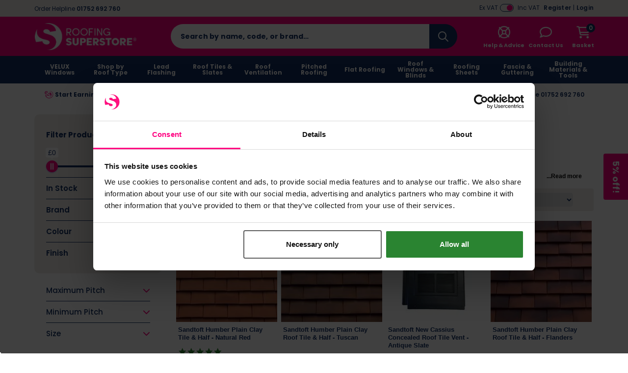

--- FILE ---
content_type: text/html; charset=UTF-8
request_url: https://www.roofingsuperstore.co.uk/browse/pitched-roofing/roof-tiles/clay-plain-tiles/sandtoft-clay-roof-tiles.html
body_size: 95459
content:
<!DOCTYPE html>
<html xmlns="http://www.w3.org/1999/xhtml" lang="en-GB" xml:lang="en-GB">
<head>
    <meta charset="UTF-8">
    <script src="https://static.roofingsuperstore.co.uk/themes/base/assets/js/jquery.min.js?auto=compress&amp;v=3.7.1"></script>
    <script src="https://static.roofingsuperstore.co.uk/themes/base/assets/js/js-cookie/js.cookie.min.js?auto=compress&amp;v=1.0.0"></script>
    <script src="https://kit.fontawesome.com/8c5476708f.js?v=1.0.0" crossorigin="anonymous" async></script>

    <script>
        var sitePrefix = 'rss';
        var cookiePolicyAjaxUrl = '/policy-ajax/cookie';
        var privacyPolicyAjaxUrl = '/policy-ajax/privacy';
        var trackChoiceUrl = '/policy-choice';
        var trackChoiceOfferedUrl = '/policy-choice-offered'
        var tagManagerId = null;
                    tagManagerId = 'GTM-M9VDNM';
                var userDevice = 'desktop';
        var observationTrackerUrl = '/observation';
    </script>

    
    <script>
                                            dataLayer = [];
                    </script>
        <!-- Google Tag Manager -->
    <script>(function(w,d,s,l,i){w[l]=w[l]||[];w[l].push({'gtm.start': new Date().getTime(),event:'gtm.js'});var f=d.getElementsByTagName(s)[0], j=d.createElement(s),dl=l!='dataLayer'?'&l='+l:'';j.async=true;j.src= 'https://www.googletagmanager.com/gtm.js?id='+i+dl;f.parentNode.insertBefore(j,f); })(window,document,'script','dataLayer','GTM-M9VDNM');</script>
    <!-- End Google Tag Manager -->
        <!-- Start Tasty JS Tags -->
    <link rel="preconnect" href="https://try.abtasty.com">
    <script type="text/javascript" src="https://try.abtasty.com/5d62a5065725e856cbe6a0195088497f.js"></script>

            <!-- End Tasty JS Tags -->

            <script type="text/javascript">
                    (function e(){var e=document.createElement("script");e.type="text/javascript",e.async=true,e.src="//staticw2.yotpo.com/fi25CHy6KzYrOpxvbHVXBgFOvoV4dwISaJlSbuWq/widget.js";var t=document.getElementsByTagName("script")[0];t.parentNode.insertBefore(e,t)})();
                    
                    function refreshYotpoWidgets() { 
                        if (typeof Yotpo !== "undefined") {
                            var api = new Yotpo.API(yotpo);
                            api.refreshWidgets();
                        }
                    }
                    
                    if (typeof Yotpo !== "undefined") {
                        const yotpoStartTime = new Date().getTime();
                        const yotpoInterval = setInterval(function(){
                            if ($(".yotpo-slider-title").length > 0) {
                                $(".yotpo-slider-title").toggleClass("yotpo-slider-title yotpo-slider-title-override");
                                clearInterval(yotpoInterval);
                                
                                return;
                            }
                            if(new Date().getTime() - yotpoStartTime > 3000){
                                clearInterval(yotpoInterval);
    
                                return;
                            }
                            
                        }, 1000);
                    }
                </script>
    
    <link rel="dns-prefetch" href="https://static.roofingsuperstore.co.uk"/>
    <link rel="dns-prefetch" href="https://static.prod.cmostores.com"/>
    <link rel="dns-prefetch" href="//bat.bing.com"/>
    <link rel="dns-prefetch" href="//cdnjs.cloudflare.com"/>
    <link rel="dns-prefetch" href="//d23yuld0pofhhw.cloudfront.net"/>
    <link rel="dns-prefetch" href="//googleads.g.doubleclick.net"/>
    <link rel="dns-prefetch" href="//stats.g.doubleclick.net"/>
    <link rel="dns-prefetch" href="//connect.facebook.net"/>
    <link rel="dns-prefetch" href="//facebook.com"/>
    <link rel="dns-prefetch" href="//google.com"/>
    <link rel="dns-prefetch" href="//www.google.co.uk"/>
    <link rel="dns-prefetch" href="//www.google-analytics.com"/>
    <link rel="dns-prefetch" href="//googlecommerce.com"/>
    <link rel="dns-prefetch" href="//www.googleoptimize.com"/>
    <link rel="dns-prefetch" href="//www.googletagmanager.com"/>
    <link rel="dns-prefetch" href="//www.gstatic.com"/>
    <link rel="dns-prefetch" href="//insights.hotjar.com"/>
    <link rel="dns-prefetch" href="//static.hotjar.com"/>
    <link rel="dns-prefetch" href="//jquery.com"/>
    <link rel="dns-prefetch" href="//fast.a.klaviyo.com"/>
    <link rel="dns-prefetch" href="//services.postcodeanywhere.co.uk"/>


                    <title>Sandtoft Clay Roof Tiles | Sandtoft Roof Tiles | Sandtoft Clay Tiles | Roofing Superstore&reg;</title>

        <meta name="description" content="Shop Sandtoft clay roofing tiles today at Roofing Superstore! With a wide range of premium products at great prices, plus fast &amp;amp; secure delivery, order ..."/>
        <meta name="viewport" content="width=device-width, initial-scale=1.0, maximum-scale=1.0, user-scalable=no">

            <meta itemprop="priceCurrency" content="GBP"/>
        <meta itemprop="valueAddedTaxIncluded" content="true"/>
    
    
    
    
    <meta name="copyright" content="2026, Roofing Superstore"/>
    <meta name="author" content="CMO SUPERSTORES LTD"/>

            <meta name="theme-color" content="#ff0080"/>
    
    <meta property="article:author" content="Roofing Superstore"/>
    <meta property="og:locale" content="en_GB"/>
    <meta name="format-detection" content="telephone=no">

    <meta name="twitter:card" content="summary" />
  <meta name="twitter:title" content="Sandtoft Clay Roof Tiles | Sandtoft Roof Tiles | Sandtoft Clay Tiles | Roofing Superstore&reg; | Roofing Superstore" />
  <meta name="twitter:description" content="Shop Sandtoft clay roofing tiles today at Roofing Superstore! With a wide range of premium products at great prices, plus fast &amp; secure delivery, order ..." />
  <meta name="twitter:image" content="https://static.roofingsuperstore.co.uk/u/cat/sandtoft-clay-roof-tiles-6727.jpg?auto=compress" />
  <meta name="twitter:creator" content="@RoofSuperstore" />
  <meta name="twitter:site" content="@RoofSuperstore" />
  <meta name="og:url" content="https://www.roofingsuperstore.co.uk/browse/pitched-roofing/roof-tiles/clay-plain-tiles/sandtoft-clay-roof-tiles.html" />
  <meta name="og:type" content="product" />
  <meta name="og:title" content="Sandtoft Clay Roof Tiles | Sandtoft Roof Tiles | Sandtoft Clay Tiles | Roofing Superstore&reg; | Roofing Superstore" />
  <meta name="og:description" content="Shop Sandtoft clay roofing tiles today at Roofing Superstore! With a wide range of premium products at great prices, plus fast &amp; secure delivery, order ..." />
  <meta name="og:site_name" content="Roofing Superstore" />
  <meta name="og:image" content="https://static.roofingsuperstore.co.uk/u/cat/sandtoft-clay-roof-tiles-6727.jpg?auto=compress" />
  

            <meta name="p:domain_verify" content="82e42eb83e7c00646bc0810484f7cc8c"/>
                <meta name="robots" content="index,follow"/>
    
    <meta http-equiv="X-UA-Compatible" content="IE=edge">

    <link rel="icon" href="https://static.roofingsuperstore.co.uk/themes/rss/assets/images/favicon.ico" type="image/x-icon"/>
    <link rel="shortcut icon" href="https://static.roofingsuperstore.co.uk/themes/rss/assets/images/favicon.ico" type="image/x-icon"/>

            
        <link rel="canonical" href="https://www.roofingsuperstore.co.uk/browse/pitched-roofing/roof-tiles/clay-plain-tiles/sandtoft-clay-roof-tiles.html"/>
    
            
        
    

            
    
    <link rel="preload" href="https://static.roofingsuperstore.co.uk/themes/base/assets/css/main.min.css?v=1.3.48" as="style" onload="this.onload=null;this.rel='stylesheet';"><link rel="preload" href="https://static.roofingsuperstore.co.uk/themes/base/assets/js/fancybox/jquery.fancybox.min.css?v=1.3.48" as="style" onload="this.onload=null;this.rel='stylesheet';"><link rel="preload" href="https://static.roofingsuperstore.co.uk/themes/base/assets/css/splide-default.min.css?auto=compress?v=1.3.48" as="style" onload="this.onload=null;this.rel='stylesheet';"><noscript><link rel="stylesheet" href="https://static.roofingsuperstore.co.uk/themes/base/assets/css/main.min.css"><link rel="stylesheet" href="https://static.roofingsuperstore.co.uk/themes/base/assets/js/fancybox/jquery.fancybox.min.css"><link rel="stylesheet" href="https://static.roofingsuperstore.co.uk/themes/base/assets/css/splide-default.min.css?auto=compress"></noscript><script>!function(t){"use strict";t.loadCSS||(t.loadCSS=function(){});var e=loadCSS.relpreload={};if(e.support=function(){var e;try{e=t.document.createElement("link").relList.supports("preload")}catch(t){e=!1}return function(){return e}}(),e.bindMediaToggle=function(t){var e=t.media||"all";function a(){t.media=e}t.addEventListener?t.addEventListener("load",a):t.attachEvent&&t.attachEvent("onload",a),setTimeout(function(){t.rel="stylesheet",t.media="only x"}),setTimeout(a,3e3)},e.poly=function(){if(!e.support())for(var a=t.document.getElementsByTagName("link"),n=0;n<a.length;n++){var o=a[n];"preload"!==o.rel||"style"!==o.getAttribute("as")||o.getAttribute("data-loadcss")||(o.setAttribute("data-loadcss",!0),e.bindMediaToggle(o))}},!e.support()){e.poly();var a=t.setInterval(e.poly,500);t.addEventListener?t.addEventListener("load",function(){e.poly(),t.clearInterval(a)}):t.attachEvent&&t.attachEvent("onload",function(){e.poly(),t.clearInterval(a)})}"undefined"!=typeof exports?exports.loadCSS=loadCSS:t.loadCSS=loadCSS}("undefined"!=typeof global?global:this);</script>

        <style>
        /*!
 * Bootstrap Grid v4.6.2 (https://getbootstrap.com/)
 * Copyright 2011-2022 The Bootstrap Authors
 * Copyright 2011-2022 Twitter, Inc.
 * Licensed under MIT (https://github.com/twbs/bootstrap/blob/main/LICENSE)
 */html{box-sizing:border-box;-ms-overflow-style:scrollbar}*,::after,::before{box-sizing:inherit}.container,.container-fluid,.container-lg,.container-md,.container-sm,.container-xl{width:100%;padding-right:15px;padding-left:15px;margin-right:auto;margin-left:auto}@media (min-width:576px){.container,.container-sm{max-width:540px}}@media (min-width:768px){.container,.container-md,.container-sm{max-width:720px}}@media (min-width:992px){.container,.container-lg,.container-md,.container-sm{max-width:960px}}@media (min-width:1200px){.container,.container-lg,.container-md,.container-sm,.container-xl{max-width:1140px}}.row{display:-ms-flexbox;display:flex;-ms-flex-wrap:wrap;flex-wrap:wrap;margin-right:-15px;margin-left:-15px}.no-gutters{margin-right:0;margin-left:0}.no-gutters>.col,.no-gutters>[class*=col-]{padding-right:0;padding-left:0}.col,.col-1,.col-10,.col-11,.col-12,.col-2,.col-3,.col-4,.col-5,.col-6,.col-7,.col-8,.col-9,.col-auto,.col-lg,.col-lg-1,.col-lg-10,.col-lg-11,.col-lg-12,.col-lg-2,.col-lg-3,.col-lg-4,.col-lg-5,.col-lg-6,.col-lg-7,.col-lg-8,.col-lg-9,.col-lg-auto,.col-md,.col-md-1,.col-md-10,.col-md-11,.col-md-12,.col-md-2,.col-md-3,.col-md-4,.col-md-5,.col-md-6,.col-md-7,.col-md-8,.col-md-9,.col-md-auto,.col-sm,.col-sm-1,.col-sm-10,.col-sm-11,.col-sm-12,.col-sm-2,.col-sm-3,.col-sm-4,.col-sm-5,.col-sm-6,.col-sm-7,.col-sm-8,.col-sm-9,.col-sm-auto,.col-xl,.col-xl-1,.col-xl-10,.col-xl-11,.col-xl-12,.col-xl-2,.col-xl-3,.col-xl-4,.col-xl-5,.col-xl-6,.col-xl-7,.col-xl-8,.col-xl-9,.col-xl-auto{position:relative;width:100%;padding-right:15px;padding-left:15px}.col{-ms-flex-preferred-size:0;flex-basis:0;-ms-flex-positive:1;flex-grow:1;max-width:100%}.row-cols-1>*{-ms-flex:0 0 100%;flex:0 0 100%;max-width:100%}.row-cols-2>*{-ms-flex:0 0 50%;flex:0 0 50%;max-width:50%}.row-cols-3>*{-ms-flex:0 0 33.333333%;flex:0 0 33.333333%;max-width:33.333333%}.row-cols-4>*{-ms-flex:0 0 25%;flex:0 0 25%;max-width:25%}.row-cols-5>*{-ms-flex:0 0 20%;flex:0 0 20%;max-width:20%}.row-cols-6>*{-ms-flex:0 0 16.666667%;flex:0 0 16.666667%;max-width:16.666667%}.col-auto{-ms-flex:0 0 auto;flex:0 0 auto;width:auto;max-width:100%}.col-1{-ms-flex:0 0 8.333333%;flex:0 0 8.333333%;max-width:8.333333%}.col-2{-ms-flex:0 0 16.666667%;flex:0 0 16.666667%;max-width:16.666667%}.col-3{-ms-flex:0 0 25%;flex:0 0 25%;max-width:25%}.col-4{-ms-flex:0 0 33.333333%;flex:0 0 33.333333%;max-width:33.333333%}.col-5{-ms-flex:0 0 41.666667%;flex:0 0 41.666667%;max-width:41.666667%}.col-6{-ms-flex:0 0 50%;flex:0 0 50%;max-width:50%}.col-7{-ms-flex:0 0 58.333333%;flex:0 0 58.333333%;max-width:58.333333%}.col-8{-ms-flex:0 0 66.666667%;flex:0 0 66.666667%;max-width:66.666667%}.col-9{-ms-flex:0 0 75%;flex:0 0 75%;max-width:75%}.col-10{-ms-flex:0 0 83.333333%;flex:0 0 83.333333%;max-width:83.333333%}.col-11{-ms-flex:0 0 91.666667%;flex:0 0 91.666667%;max-width:91.666667%}.col-12{-ms-flex:0 0 100%;flex:0 0 100%;max-width:100%}.order-first{-ms-flex-order:-1;order:-1}.order-last{-ms-flex-order:13;order:13}.order-0{-ms-flex-order:0;order:0}.order-1{-ms-flex-order:1;order:1}.order-2{-ms-flex-order:2;order:2}.order-3{-ms-flex-order:3;order:3}.order-4{-ms-flex-order:4;order:4}.order-5{-ms-flex-order:5;order:5}.order-6{-ms-flex-order:6;order:6}.order-7{-ms-flex-order:7;order:7}.order-8{-ms-flex-order:8;order:8}.order-9{-ms-flex-order:9;order:9}.order-10{-ms-flex-order:10;order:10}.order-11{-ms-flex-order:11;order:11}.order-12{-ms-flex-order:12;order:12}.offset-1{margin-left:8.333333%}.offset-2{margin-left:16.666667%}.offset-3{margin-left:25%}.offset-4{margin-left:33.333333%}.offset-5{margin-left:41.666667%}.offset-6{margin-left:50%}.offset-7{margin-left:58.333333%}.offset-8{margin-left:66.666667%}.offset-9{margin-left:75%}.offset-10{margin-left:83.333333%}.offset-11{margin-left:91.666667%}@media (min-width:576px){.col-sm{-ms-flex-preferred-size:0;flex-basis:0;-ms-flex-positive:1;flex-grow:1;max-width:100%}.row-cols-sm-1>*{-ms-flex:0 0 100%;flex:0 0 100%;max-width:100%}.row-cols-sm-2>*{-ms-flex:0 0 50%;flex:0 0 50%;max-width:50%}.row-cols-sm-3>*{-ms-flex:0 0 33.333333%;flex:0 0 33.333333%;max-width:33.333333%}.row-cols-sm-4>*{-ms-flex:0 0 25%;flex:0 0 25%;max-width:25%}.row-cols-sm-5>*{-ms-flex:0 0 20%;flex:0 0 20%;max-width:20%}.row-cols-sm-6>*{-ms-flex:0 0 16.666667%;flex:0 0 16.666667%;max-width:16.666667%}.col-sm-auto{-ms-flex:0 0 auto;flex:0 0 auto;width:auto;max-width:100%}.col-sm-1{-ms-flex:0 0 8.333333%;flex:0 0 8.333333%;max-width:8.333333%}.col-sm-2{-ms-flex:0 0 16.666667%;flex:0 0 16.666667%;max-width:16.666667%}.col-sm-3{-ms-flex:0 0 25%;flex:0 0 25%;max-width:25%}.col-sm-4{-ms-flex:0 0 33.333333%;flex:0 0 33.333333%;max-width:33.333333%}.col-sm-5{-ms-flex:0 0 41.666667%;flex:0 0 41.666667%;max-width:41.666667%}.col-sm-6{-ms-flex:0 0 50%;flex:0 0 50%;max-width:50%}.col-sm-7{-ms-flex:0 0 58.333333%;flex:0 0 58.333333%;max-width:58.333333%}.col-sm-8{-ms-flex:0 0 66.666667%;flex:0 0 66.666667%;max-width:66.666667%}.col-sm-9{-ms-flex:0 0 75%;flex:0 0 75%;max-width:75%}.col-sm-10{-ms-flex:0 0 83.333333%;flex:0 0 83.333333%;max-width:83.333333%}.col-sm-11{-ms-flex:0 0 91.666667%;flex:0 0 91.666667%;max-width:91.666667%}.col-sm-12{-ms-flex:0 0 100%;flex:0 0 100%;max-width:100%}.order-sm-first{-ms-flex-order:-1;order:-1}.order-sm-last{-ms-flex-order:13;order:13}.order-sm-0{-ms-flex-order:0;order:0}.order-sm-1{-ms-flex-order:1;order:1}.order-sm-2{-ms-flex-order:2;order:2}.order-sm-3{-ms-flex-order:3;order:3}.order-sm-4{-ms-flex-order:4;order:4}.order-sm-5{-ms-flex-order:5;order:5}.order-sm-6{-ms-flex-order:6;order:6}.order-sm-7{-ms-flex-order:7;order:7}.order-sm-8{-ms-flex-order:8;order:8}.order-sm-9{-ms-flex-order:9;order:9}.order-sm-10{-ms-flex-order:10;order:10}.order-sm-11{-ms-flex-order:11;order:11}.order-sm-12{-ms-flex-order:12;order:12}.offset-sm-0{margin-left:0}.offset-sm-1{margin-left:8.333333%}.offset-sm-2{margin-left:16.666667%}.offset-sm-3{margin-left:25%}.offset-sm-4{margin-left:33.333333%}.offset-sm-5{margin-left:41.666667%}.offset-sm-6{margin-left:50%}.offset-sm-7{margin-left:58.333333%}.offset-sm-8{margin-left:66.666667%}.offset-sm-9{margin-left:75%}.offset-sm-10{margin-left:83.333333%}.offset-sm-11{margin-left:91.666667%}}@media (min-width:768px){.col-md{-ms-flex-preferred-size:0;flex-basis:0;-ms-flex-positive:1;flex-grow:1;max-width:100%}.row-cols-md-1>*{-ms-flex:0 0 100%;flex:0 0 100%;max-width:100%}.row-cols-md-2>*{-ms-flex:0 0 50%;flex:0 0 50%;max-width:50%}.row-cols-md-3>*{-ms-flex:0 0 33.333333%;flex:0 0 33.333333%;max-width:33.333333%}.row-cols-md-4>*{-ms-flex:0 0 25%;flex:0 0 25%;max-width:25%}.row-cols-md-5>*{-ms-flex:0 0 20%;flex:0 0 20%;max-width:20%}.row-cols-md-6>*{-ms-flex:0 0 16.666667%;flex:0 0 16.666667%;max-width:16.666667%}.col-md-auto{-ms-flex:0 0 auto;flex:0 0 auto;width:auto;max-width:100%}.col-md-1{-ms-flex:0 0 8.333333%;flex:0 0 8.333333%;max-width:8.333333%}.col-md-2{-ms-flex:0 0 16.666667%;flex:0 0 16.666667%;max-width:16.666667%}.col-md-3{-ms-flex:0 0 25%;flex:0 0 25%;max-width:25%}.col-md-4{-ms-flex:0 0 33.333333%;flex:0 0 33.333333%;max-width:33.333333%}.col-md-5{-ms-flex:0 0 41.666667%;flex:0 0 41.666667%;max-width:41.666667%}.col-md-6{-ms-flex:0 0 50%;flex:0 0 50%;max-width:50%}.col-md-7{-ms-flex:0 0 58.333333%;flex:0 0 58.333333%;max-width:58.333333%}.col-md-8{-ms-flex:0 0 66.666667%;flex:0 0 66.666667%;max-width:66.666667%}.col-md-9{-ms-flex:0 0 75%;flex:0 0 75%;max-width:75%}.col-md-10{-ms-flex:0 0 83.333333%;flex:0 0 83.333333%;max-width:83.333333%}.col-md-11{-ms-flex:0 0 91.666667%;flex:0 0 91.666667%;max-width:91.666667%}.col-md-12{-ms-flex:0 0 100%;flex:0 0 100%;max-width:100%}.order-md-first{-ms-flex-order:-1;order:-1}.order-md-last{-ms-flex-order:13;order:13}.order-md-0{-ms-flex-order:0;order:0}.order-md-1{-ms-flex-order:1;order:1}.order-md-2{-ms-flex-order:2;order:2}.order-md-3{-ms-flex-order:3;order:3}.order-md-4{-ms-flex-order:4;order:4}.order-md-5{-ms-flex-order:5;order:5}.order-md-6{-ms-flex-order:6;order:6}.order-md-7{-ms-flex-order:7;order:7}.order-md-8{-ms-flex-order:8;order:8}.order-md-9{-ms-flex-order:9;order:9}.order-md-10{-ms-flex-order:10;order:10}.order-md-11{-ms-flex-order:11;order:11}.order-md-12{-ms-flex-order:12;order:12}.offset-md-0{margin-left:0}.offset-md-1{margin-left:8.333333%}.offset-md-2{margin-left:16.666667%}.offset-md-3{margin-left:25%}.offset-md-4{margin-left:33.333333%}.offset-md-5{margin-left:41.666667%}.offset-md-6{margin-left:50%}.offset-md-7{margin-left:58.333333%}.offset-md-8{margin-left:66.666667%}.offset-md-9{margin-left:75%}.offset-md-10{margin-left:83.333333%}.offset-md-11{margin-left:91.666667%}}@media (min-width:992px){.col-lg{-ms-flex-preferred-size:0;flex-basis:0;-ms-flex-positive:1;flex-grow:1;max-width:100%}.row-cols-lg-1>*{-ms-flex:0 0 100%;flex:0 0 100%;max-width:100%}.row-cols-lg-2>*{-ms-flex:0 0 50%;flex:0 0 50%;max-width:50%}.row-cols-lg-3>*{-ms-flex:0 0 33.333333%;flex:0 0 33.333333%;max-width:33.333333%}.row-cols-lg-4>*{-ms-flex:0 0 25%;flex:0 0 25%;max-width:25%}.row-cols-lg-5>*{-ms-flex:0 0 20%;flex:0 0 20%;max-width:20%}.row-cols-lg-6>*{-ms-flex:0 0 16.666667%;flex:0 0 16.666667%;max-width:16.666667%}.col-lg-auto{-ms-flex:0 0 auto;flex:0 0 auto;width:auto;max-width:100%}.col-lg-1{-ms-flex:0 0 8.333333%;flex:0 0 8.333333%;max-width:8.333333%}.col-lg-2{-ms-flex:0 0 16.666667%;flex:0 0 16.666667%;max-width:16.666667%}.col-lg-3{-ms-flex:0 0 25%;flex:0 0 25%;max-width:25%}.col-lg-4{-ms-flex:0 0 33.333333%;flex:0 0 33.333333%;max-width:33.333333%}.col-lg-5{-ms-flex:0 0 41.666667%;flex:0 0 41.666667%;max-width:41.666667%}.col-lg-6{-ms-flex:0 0 50%;flex:0 0 50%;max-width:50%}.col-lg-7{-ms-flex:0 0 58.333333%;flex:0 0 58.333333%;max-width:58.333333%}.col-lg-8{-ms-flex:0 0 66.666667%;flex:0 0 66.666667%;max-width:66.666667%}.col-lg-9{-ms-flex:0 0 75%;flex:0 0 75%;max-width:75%}.col-lg-10{-ms-flex:0 0 83.333333%;flex:0 0 83.333333%;max-width:83.333333%}.col-lg-11{-ms-flex:0 0 91.666667%;flex:0 0 91.666667%;max-width:91.666667%}.col-lg-12{-ms-flex:0 0 100%;flex:0 0 100%;max-width:100%}.order-lg-first{-ms-flex-order:-1;order:-1}.order-lg-last{-ms-flex-order:13;order:13}.order-lg-0{-ms-flex-order:0;order:0}.order-lg-1{-ms-flex-order:1;order:1}.order-lg-2{-ms-flex-order:2;order:2}.order-lg-3{-ms-flex-order:3;order:3}.order-lg-4{-ms-flex-order:4;order:4}.order-lg-5{-ms-flex-order:5;order:5}.order-lg-6{-ms-flex-order:6;order:6}.order-lg-7{-ms-flex-order:7;order:7}.order-lg-8{-ms-flex-order:8;order:8}.order-lg-9{-ms-flex-order:9;order:9}.order-lg-10{-ms-flex-order:10;order:10}.order-lg-11{-ms-flex-order:11;order:11}.order-lg-12{-ms-flex-order:12;order:12}.offset-lg-0{margin-left:0}.offset-lg-1{margin-left:8.333333%}.offset-lg-2{margin-left:16.666667%}.offset-lg-3{margin-left:25%}.offset-lg-4{margin-left:33.333333%}.offset-lg-5{margin-left:41.666667%}.offset-lg-6{margin-left:50%}.offset-lg-7{margin-left:58.333333%}.offset-lg-8{margin-left:66.666667%}.offset-lg-9{margin-left:75%}.offset-lg-10{margin-left:83.333333%}.offset-lg-11{margin-left:91.666667%}}@media (min-width:1200px){.col-xl{-ms-flex-preferred-size:0;flex-basis:0;-ms-flex-positive:1;flex-grow:1;max-width:100%}.row-cols-xl-1>*{-ms-flex:0 0 100%;flex:0 0 100%;max-width:100%}.row-cols-xl-2>*{-ms-flex:0 0 50%;flex:0 0 50%;max-width:50%}.row-cols-xl-3>*{-ms-flex:0 0 33.333333%;flex:0 0 33.333333%;max-width:33.333333%}.row-cols-xl-4>*{-ms-flex:0 0 25%;flex:0 0 25%;max-width:25%}.row-cols-xl-5>*{-ms-flex:0 0 20%;flex:0 0 20%;max-width:20%}.row-cols-xl-6>*{-ms-flex:0 0 16.666667%;flex:0 0 16.666667%;max-width:16.666667%}.col-xl-auto{-ms-flex:0 0 auto;flex:0 0 auto;width:auto;max-width:100%}.col-xl-1{-ms-flex:0 0 8.333333%;flex:0 0 8.333333%;max-width:8.333333%}.col-xl-2{-ms-flex:0 0 16.666667%;flex:0 0 16.666667%;max-width:16.666667%}.col-xl-3{-ms-flex:0 0 25%;flex:0 0 25%;max-width:25%}.col-xl-4{-ms-flex:0 0 33.333333%;flex:0 0 33.333333%;max-width:33.333333%}.col-xl-5{-ms-flex:0 0 41.666667%;flex:0 0 41.666667%;max-width:41.666667%}.col-xl-6{-ms-flex:0 0 50%;flex:0 0 50%;max-width:50%}.col-xl-7{-ms-flex:0 0 58.333333%;flex:0 0 58.333333%;max-width:58.333333%}.col-xl-8{-ms-flex:0 0 66.666667%;flex:0 0 66.666667%;max-width:66.666667%}.col-xl-9{-ms-flex:0 0 75%;flex:0 0 75%;max-width:75%}.col-xl-10{-ms-flex:0 0 83.333333%;flex:0 0 83.333333%;max-width:83.333333%}.col-xl-11{-ms-flex:0 0 91.666667%;flex:0 0 91.666667%;max-width:91.666667%}.col-xl-12{-ms-flex:0 0 100%;flex:0 0 100%;max-width:100%}.order-xl-first{-ms-flex-order:-1;order:-1}.order-xl-last{-ms-flex-order:13;order:13}.order-xl-0{-ms-flex-order:0;order:0}.order-xl-1{-ms-flex-order:1;order:1}.order-xl-2{-ms-flex-order:2;order:2}.order-xl-3{-ms-flex-order:3;order:3}.order-xl-4{-ms-flex-order:4;order:4}.order-xl-5{-ms-flex-order:5;order:5}.order-xl-6{-ms-flex-order:6;order:6}.order-xl-7{-ms-flex-order:7;order:7}.order-xl-8{-ms-flex-order:8;order:8}.order-xl-9{-ms-flex-order:9;order:9}.order-xl-10{-ms-flex-order:10;order:10}.order-xl-11{-ms-flex-order:11;order:11}.order-xl-12{-ms-flex-order:12;order:12}.offset-xl-0{margin-left:0}.offset-xl-1{margin-left:8.333333%}.offset-xl-2{margin-left:16.666667%}.offset-xl-3{margin-left:25%}.offset-xl-4{margin-left:33.333333%}.offset-xl-5{margin-left:41.666667%}.offset-xl-6{margin-left:50%}.offset-xl-7{margin-left:58.333333%}.offset-xl-8{margin-left:66.666667%}.offset-xl-9{margin-left:75%}.offset-xl-10{margin-left:83.333333%}.offset-xl-11{margin-left:91.666667%}}.d-none{display:none!important}.d-inline{display:inline!important}.d-inline-block{display:inline-block!important}.d-block{display:block!important}.d-table{display:table!important}.d-table-row{display:table-row!important}.d-table-cell{display:table-cell!important}.d-flex{display:-ms-flexbox!important;display:flex!important}.d-inline-flex{display:-ms-inline-flexbox!important;display:inline-flex!important}@media (min-width:576px){.d-sm-none{display:none!important}.d-sm-inline{display:inline!important}.d-sm-inline-block{display:inline-block!important}.d-sm-block{display:block!important}.d-sm-table{display:table!important}.d-sm-table-row{display:table-row!important}.d-sm-table-cell{display:table-cell!important}.d-sm-flex{display:-ms-flexbox!important;display:flex!important}.d-sm-inline-flex{display:-ms-inline-flexbox!important;display:inline-flex!important}}@media (min-width:768px){.d-md-none{display:none!important}.d-md-inline{display:inline!important}.d-md-inline-block{display:inline-block!important}.d-md-block{display:block!important}.d-md-table{display:table!important}.d-md-table-row{display:table-row!important}.d-md-table-cell{display:table-cell!important}.d-md-flex{display:-ms-flexbox!important;display:flex!important}.d-md-inline-flex{display:-ms-inline-flexbox!important;display:inline-flex!important}}@media (min-width:992px){.d-lg-none{display:none!important}.d-lg-inline{display:inline!important}.d-lg-inline-block{display:inline-block!important}.d-lg-block{display:block!important}.d-lg-table{display:table!important}.d-lg-table-row{display:table-row!important}.d-lg-table-cell{display:table-cell!important}.d-lg-flex{display:-ms-flexbox!important;display:flex!important}.d-lg-inline-flex{display:-ms-inline-flexbox!important;display:inline-flex!important}}@media (min-width:1200px){.d-xl-none{display:none!important}.d-xl-inline{display:inline!important}.d-xl-inline-block{display:inline-block!important}.d-xl-block{display:block!important}.d-xl-table{display:table!important}.d-xl-table-row{display:table-row!important}.d-xl-table-cell{display:table-cell!important}.d-xl-flex{display:-ms-flexbox!important;display:flex!important}.d-xl-inline-flex{display:-ms-inline-flexbox!important;display:inline-flex!important}}@media print{.d-print-none{display:none!important}.d-print-inline{display:inline!important}.d-print-inline-block{display:inline-block!important}.d-print-block{display:block!important}.d-print-table{display:table!important}.d-print-table-row{display:table-row!important}.d-print-table-cell{display:table-cell!important}.d-print-flex{display:-ms-flexbox!important;display:flex!important}.d-print-inline-flex{display:-ms-inline-flexbox!important;display:inline-flex!important}}.flex-row{-ms-flex-direction:row!important;flex-direction:row!important}.flex-column{-ms-flex-direction:column!important;flex-direction:column!important}.flex-row-reverse{-ms-flex-direction:row-reverse!important;flex-direction:row-reverse!important}.flex-column-reverse{-ms-flex-direction:column-reverse!important;flex-direction:column-reverse!important}.flex-wrap{-ms-flex-wrap:wrap!important;flex-wrap:wrap!important}.flex-nowrap{-ms-flex-wrap:nowrap!important;flex-wrap:nowrap!important}.flex-wrap-reverse{-ms-flex-wrap:wrap-reverse!important;flex-wrap:wrap-reverse!important}.flex-fill{-ms-flex:1 1 auto!important;flex:1 1 auto!important}.flex-grow-0{-ms-flex-positive:0!important;flex-grow:0!important}.flex-grow-1{-ms-flex-positive:1!important;flex-grow:1!important}.flex-shrink-0{-ms-flex-negative:0!important;flex-shrink:0!important}.flex-shrink-1{-ms-flex-negative:1!important;flex-shrink:1!important}.justify-content-start{-ms-flex-pack:start!important;justify-content:flex-start!important}.justify-content-end{-ms-flex-pack:end!important;justify-content:flex-end!important}.justify-content-center{-ms-flex-pack:center!important;justify-content:center!important}.justify-content-between{-ms-flex-pack:justify!important;justify-content:space-between!important}.justify-content-around{-ms-flex-pack:distribute!important;justify-content:space-around!important}.align-items-start{-ms-flex-align:start!important;align-items:flex-start!important}.align-items-end{-ms-flex-align:end!important;align-items:flex-end!important}.align-items-center{-ms-flex-align:center!important;align-items:center!important}.align-items-baseline{-ms-flex-align:baseline!important;align-items:baseline!important}.align-items-stretch{-ms-flex-align:stretch!important;align-items:stretch!important}.align-content-start{-ms-flex-line-pack:start!important;align-content:flex-start!important}.align-content-end{-ms-flex-line-pack:end!important;align-content:flex-end!important}.align-content-center{-ms-flex-line-pack:center!important;align-content:center!important}.align-content-between{-ms-flex-line-pack:justify!important;align-content:space-between!important}.align-content-around{-ms-flex-line-pack:distribute!important;align-content:space-around!important}.align-content-stretch{-ms-flex-line-pack:stretch!important;align-content:stretch!important}.align-self-auto{-ms-flex-item-align:auto!important;align-self:auto!important}.align-self-start{-ms-flex-item-align:start!important;align-self:flex-start!important}.align-self-end{-ms-flex-item-align:end!important;align-self:flex-end!important}.align-self-center{-ms-flex-item-align:center!important;align-self:center!important}.align-self-baseline{-ms-flex-item-align:baseline!important;align-self:baseline!important}.align-self-stretch{-ms-flex-item-align:stretch!important;align-self:stretch!important}@media (min-width:576px){.flex-sm-row{-ms-flex-direction:row!important;flex-direction:row!important}.flex-sm-column{-ms-flex-direction:column!important;flex-direction:column!important}.flex-sm-row-reverse{-ms-flex-direction:row-reverse!important;flex-direction:row-reverse!important}.flex-sm-column-reverse{-ms-flex-direction:column-reverse!important;flex-direction:column-reverse!important}.flex-sm-wrap{-ms-flex-wrap:wrap!important;flex-wrap:wrap!important}.flex-sm-nowrap{-ms-flex-wrap:nowrap!important;flex-wrap:nowrap!important}.flex-sm-wrap-reverse{-ms-flex-wrap:wrap-reverse!important;flex-wrap:wrap-reverse!important}.flex-sm-fill{-ms-flex:1 1 auto!important;flex:1 1 auto!important}.flex-sm-grow-0{-ms-flex-positive:0!important;flex-grow:0!important}.flex-sm-grow-1{-ms-flex-positive:1!important;flex-grow:1!important}.flex-sm-shrink-0{-ms-flex-negative:0!important;flex-shrink:0!important}.flex-sm-shrink-1{-ms-flex-negative:1!important;flex-shrink:1!important}.justify-content-sm-start{-ms-flex-pack:start!important;justify-content:flex-start!important}.justify-content-sm-end{-ms-flex-pack:end!important;justify-content:flex-end!important}.justify-content-sm-center{-ms-flex-pack:center!important;justify-content:center!important}.justify-content-sm-between{-ms-flex-pack:justify!important;justify-content:space-between!important}.justify-content-sm-around{-ms-flex-pack:distribute!important;justify-content:space-around!important}.align-items-sm-start{-ms-flex-align:start!important;align-items:flex-start!important}.align-items-sm-end{-ms-flex-align:end!important;align-items:flex-end!important}.align-items-sm-center{-ms-flex-align:center!important;align-items:center!important}.align-items-sm-baseline{-ms-flex-align:baseline!important;align-items:baseline!important}.align-items-sm-stretch{-ms-flex-align:stretch!important;align-items:stretch!important}.align-content-sm-start{-ms-flex-line-pack:start!important;align-content:flex-start!important}.align-content-sm-end{-ms-flex-line-pack:end!important;align-content:flex-end!important}.align-content-sm-center{-ms-flex-line-pack:center!important;align-content:center!important}.align-content-sm-between{-ms-flex-line-pack:justify!important;align-content:space-between!important}.align-content-sm-around{-ms-flex-line-pack:distribute!important;align-content:space-around!important}.align-content-sm-stretch{-ms-flex-line-pack:stretch!important;align-content:stretch!important}.align-self-sm-auto{-ms-flex-item-align:auto!important;align-self:auto!important}.align-self-sm-start{-ms-flex-item-align:start!important;align-self:flex-start!important}.align-self-sm-end{-ms-flex-item-align:end!important;align-self:flex-end!important}.align-self-sm-center{-ms-flex-item-align:center!important;align-self:center!important}.align-self-sm-baseline{-ms-flex-item-align:baseline!important;align-self:baseline!important}.align-self-sm-stretch{-ms-flex-item-align:stretch!important;align-self:stretch!important}}@media (min-width:768px){.flex-md-row{-ms-flex-direction:row!important;flex-direction:row!important}.flex-md-column{-ms-flex-direction:column!important;flex-direction:column!important}.flex-md-row-reverse{-ms-flex-direction:row-reverse!important;flex-direction:row-reverse!important}.flex-md-column-reverse{-ms-flex-direction:column-reverse!important;flex-direction:column-reverse!important}.flex-md-wrap{-ms-flex-wrap:wrap!important;flex-wrap:wrap!important}.flex-md-nowrap{-ms-flex-wrap:nowrap!important;flex-wrap:nowrap!important}.flex-md-wrap-reverse{-ms-flex-wrap:wrap-reverse!important;flex-wrap:wrap-reverse!important}.flex-md-fill{-ms-flex:1 1 auto!important;flex:1 1 auto!important}.flex-md-grow-0{-ms-flex-positive:0!important;flex-grow:0!important}.flex-md-grow-1{-ms-flex-positive:1!important;flex-grow:1!important}.flex-md-shrink-0{-ms-flex-negative:0!important;flex-shrink:0!important}.flex-md-shrink-1{-ms-flex-negative:1!important;flex-shrink:1!important}.justify-content-md-start{-ms-flex-pack:start!important;justify-content:flex-start!important}.justify-content-md-end{-ms-flex-pack:end!important;justify-content:flex-end!important}.justify-content-md-center{-ms-flex-pack:center!important;justify-content:center!important}.justify-content-md-between{-ms-flex-pack:justify!important;justify-content:space-between!important}.justify-content-md-around{-ms-flex-pack:distribute!important;justify-content:space-around!important}.align-items-md-start{-ms-flex-align:start!important;align-items:flex-start!important}.align-items-md-end{-ms-flex-align:end!important;align-items:flex-end!important}.align-items-md-center{-ms-flex-align:center!important;align-items:center!important}.align-items-md-baseline{-ms-flex-align:baseline!important;align-items:baseline!important}.align-items-md-stretch{-ms-flex-align:stretch!important;align-items:stretch!important}.align-content-md-start{-ms-flex-line-pack:start!important;align-content:flex-start!important}.align-content-md-end{-ms-flex-line-pack:end!important;align-content:flex-end!important}.align-content-md-center{-ms-flex-line-pack:center!important;align-content:center!important}.align-content-md-between{-ms-flex-line-pack:justify!important;align-content:space-between!important}.align-content-md-around{-ms-flex-line-pack:distribute!important;align-content:space-around!important}.align-content-md-stretch{-ms-flex-line-pack:stretch!important;align-content:stretch!important}.align-self-md-auto{-ms-flex-item-align:auto!important;align-self:auto!important}.align-self-md-start{-ms-flex-item-align:start!important;align-self:flex-start!important}.align-self-md-end{-ms-flex-item-align:end!important;align-self:flex-end!important}.align-self-md-center{-ms-flex-item-align:center!important;align-self:center!important}.align-self-md-baseline{-ms-flex-item-align:baseline!important;align-self:baseline!important}.align-self-md-stretch{-ms-flex-item-align:stretch!important;align-self:stretch!important}}@media (min-width:992px){.flex-lg-row{-ms-flex-direction:row!important;flex-direction:row!important}.flex-lg-column{-ms-flex-direction:column!important;flex-direction:column!important}.flex-lg-row-reverse{-ms-flex-direction:row-reverse!important;flex-direction:row-reverse!important}.flex-lg-column-reverse{-ms-flex-direction:column-reverse!important;flex-direction:column-reverse!important}.flex-lg-wrap{-ms-flex-wrap:wrap!important;flex-wrap:wrap!important}.flex-lg-nowrap{-ms-flex-wrap:nowrap!important;flex-wrap:nowrap!important}.flex-lg-wrap-reverse{-ms-flex-wrap:wrap-reverse!important;flex-wrap:wrap-reverse!important}.flex-lg-fill{-ms-flex:1 1 auto!important;flex:1 1 auto!important}.flex-lg-grow-0{-ms-flex-positive:0!important;flex-grow:0!important}.flex-lg-grow-1{-ms-flex-positive:1!important;flex-grow:1!important}.flex-lg-shrink-0{-ms-flex-negative:0!important;flex-shrink:0!important}.flex-lg-shrink-1{-ms-flex-negative:1!important;flex-shrink:1!important}.justify-content-lg-start{-ms-flex-pack:start!important;justify-content:flex-start!important}.justify-content-lg-end{-ms-flex-pack:end!important;justify-content:flex-end!important}.justify-content-lg-center{-ms-flex-pack:center!important;justify-content:center!important}.justify-content-lg-between{-ms-flex-pack:justify!important;justify-content:space-between!important}.justify-content-lg-around{-ms-flex-pack:distribute!important;justify-content:space-around!important}.align-items-lg-start{-ms-flex-align:start!important;align-items:flex-start!important}.align-items-lg-end{-ms-flex-align:end!important;align-items:flex-end!important}.align-items-lg-center{-ms-flex-align:center!important;align-items:center!important}.align-items-lg-baseline{-ms-flex-align:baseline!important;align-items:baseline!important}.align-items-lg-stretch{-ms-flex-align:stretch!important;align-items:stretch!important}.align-content-lg-start{-ms-flex-line-pack:start!important;align-content:flex-start!important}.align-content-lg-end{-ms-flex-line-pack:end!important;align-content:flex-end!important}.align-content-lg-center{-ms-flex-line-pack:center!important;align-content:center!important}.align-content-lg-between{-ms-flex-line-pack:justify!important;align-content:space-between!important}.align-content-lg-around{-ms-flex-line-pack:distribute!important;align-content:space-around!important}.align-content-lg-stretch{-ms-flex-line-pack:stretch!important;align-content:stretch!important}.align-self-lg-auto{-ms-flex-item-align:auto!important;align-self:auto!important}.align-self-lg-start{-ms-flex-item-align:start!important;align-self:flex-start!important}.align-self-lg-end{-ms-flex-item-align:end!important;align-self:flex-end!important}.align-self-lg-center{-ms-flex-item-align:center!important;align-self:center!important}.align-self-lg-baseline{-ms-flex-item-align:baseline!important;align-self:baseline!important}.align-self-lg-stretch{-ms-flex-item-align:stretch!important;align-self:stretch!important}}@media (min-width:1200px){.flex-xl-row{-ms-flex-direction:row!important;flex-direction:row!important}.flex-xl-column{-ms-flex-direction:column!important;flex-direction:column!important}.flex-xl-row-reverse{-ms-flex-direction:row-reverse!important;flex-direction:row-reverse!important}.flex-xl-column-reverse{-ms-flex-direction:column-reverse!important;flex-direction:column-reverse!important}.flex-xl-wrap{-ms-flex-wrap:wrap!important;flex-wrap:wrap!important}.flex-xl-nowrap{-ms-flex-wrap:nowrap!important;flex-wrap:nowrap!important}.flex-xl-wrap-reverse{-ms-flex-wrap:wrap-reverse!important;flex-wrap:wrap-reverse!important}.flex-xl-fill{-ms-flex:1 1 auto!important;flex:1 1 auto!important}.flex-xl-grow-0{-ms-flex-positive:0!important;flex-grow:0!important}.flex-xl-grow-1{-ms-flex-positive:1!important;flex-grow:1!important}.flex-xl-shrink-0{-ms-flex-negative:0!important;flex-shrink:0!important}.flex-xl-shrink-1{-ms-flex-negative:1!important;flex-shrink:1!important}.justify-content-xl-start{-ms-flex-pack:start!important;justify-content:flex-start!important}.justify-content-xl-end{-ms-flex-pack:end!important;justify-content:flex-end!important}.justify-content-xl-center{-ms-flex-pack:center!important;justify-content:center!important}.justify-content-xl-between{-ms-flex-pack:justify!important;justify-content:space-between!important}.justify-content-xl-around{-ms-flex-pack:distribute!important;justify-content:space-around!important}.align-items-xl-start{-ms-flex-align:start!important;align-items:flex-start!important}.align-items-xl-end{-ms-flex-align:end!important;align-items:flex-end!important}.align-items-xl-center{-ms-flex-align:center!important;align-items:center!important}.align-items-xl-baseline{-ms-flex-align:baseline!important;align-items:baseline!important}.align-items-xl-stretch{-ms-flex-align:stretch!important;align-items:stretch!important}.align-content-xl-start{-ms-flex-line-pack:start!important;align-content:flex-start!important}.align-content-xl-end{-ms-flex-line-pack:end!important;align-content:flex-end!important}.align-content-xl-center{-ms-flex-line-pack:center!important;align-content:center!important}.align-content-xl-between{-ms-flex-line-pack:justify!important;align-content:space-between!important}.align-content-xl-around{-ms-flex-line-pack:distribute!important;align-content:space-around!important}.align-content-xl-stretch{-ms-flex-line-pack:stretch!important;align-content:stretch!important}.align-self-xl-auto{-ms-flex-item-align:auto!important;align-self:auto!important}.align-self-xl-start{-ms-flex-item-align:start!important;align-self:flex-start!important}.align-self-xl-end{-ms-flex-item-align:end!important;align-self:flex-end!important}.align-self-xl-center{-ms-flex-item-align:center!important;align-self:center!important}.align-self-xl-baseline{-ms-flex-item-align:baseline!important;align-self:baseline!important}.align-self-xl-stretch{-ms-flex-item-align:stretch!important;align-self:stretch!important}}.m-0{margin:0!important}.mt-0,.my-0{margin-top:0!important}.mr-0,.mx-0{margin-right:0!important}.mb-0,.my-0{margin-bottom:0!important}.ml-0,.mx-0{margin-left:0!important}.m-1{margin:.25rem!important}.mt-1,.my-1{margin-top:.25rem!important}.mr-1,.mx-1{margin-right:.25rem!important}.mb-1,.my-1{margin-bottom:.25rem!important}.ml-1,.mx-1{margin-left:.25rem!important}.m-2{margin:.5rem!important}.mt-2,.my-2{margin-top:.5rem!important}.mr-2,.mx-2{margin-right:.5rem!important}.mb-2,.my-2{margin-bottom:.5rem!important}.ml-2,.mx-2{margin-left:.5rem!important}.m-3{margin:1rem!important}.mt-3,.my-3{margin-top:1rem!important}.mr-3,.mx-3{margin-right:1rem!important}.mb-3,.my-3{margin-bottom:1rem!important}.ml-3,.mx-3{margin-left:1rem!important}.m-4{margin:1.5rem!important}.mt-4,.my-4{margin-top:1.5rem!important}.mr-4,.mx-4{margin-right:1.5rem!important}.mb-4,.my-4{margin-bottom:1.5rem!important}.ml-4,.mx-4{margin-left:1.5rem!important}.m-5{margin:3rem!important}.mt-5,.my-5{margin-top:3rem!important}.mr-5,.mx-5{margin-right:3rem!important}.mb-5,.my-5{margin-bottom:3rem!important}.ml-5,.mx-5{margin-left:3rem!important}.p-0{padding:0!important}.pt-0,.py-0{padding-top:0!important}.pr-0,.px-0{padding-right:0!important}.pb-0,.py-0{padding-bottom:0!important}.pl-0,.px-0{padding-left:0!important}.p-1{padding:.25rem!important}.pt-1,.py-1{padding-top:.25rem!important}.pr-1,.px-1{padding-right:.25rem!important}.pb-1,.py-1{padding-bottom:.25rem!important}.pl-1,.px-1{padding-left:.25rem!important}.p-2{padding:.5rem!important}.pt-2,.py-2{padding-top:.5rem!important}.pr-2,.px-2{padding-right:.5rem!important}.pb-2,.py-2{padding-bottom:.5rem!important}.pl-2,.px-2{padding-left:.5rem!important}.p-3{padding:1rem!important}.pt-3,.py-3{padding-top:1rem!important}.pr-3,.px-3{padding-right:1rem!important}.pb-3,.py-3{padding-bottom:1rem!important}.pl-3,.px-3{padding-left:1rem!important}.p-4{padding:1.5rem!important}.pt-4,.py-4{padding-top:1.5rem!important}.pr-4,.px-4{padding-right:1.5rem!important}.pb-4,.py-4{padding-bottom:1.5rem!important}.pl-4,.px-4{padding-left:1.5rem!important}.p-5{padding:3rem!important}.pt-5,.py-5{padding-top:3rem!important}.pr-5,.px-5{padding-right:3rem!important}.pb-5,.py-5{padding-bottom:3rem!important}.pl-5,.px-5{padding-left:3rem!important}.m-n1{margin:-.25rem!important}.mt-n1,.my-n1{margin-top:-.25rem!important}.mr-n1,.mx-n1{margin-right:-.25rem!important}.mb-n1,.my-n1{margin-bottom:-.25rem!important}.ml-n1,.mx-n1{margin-left:-.25rem!important}.m-n2{margin:-.5rem!important}.mt-n2,.my-n2{margin-top:-.5rem!important}.mr-n2,.mx-n2{margin-right:-.5rem!important}.mb-n2,.my-n2{margin-bottom:-.5rem!important}.ml-n2,.mx-n2{margin-left:-.5rem!important}.m-n3{margin:-1rem!important}.mt-n3,.my-n3{margin-top:-1rem!important}.mr-n3,.mx-n3{margin-right:-1rem!important}.mb-n3,.my-n3{margin-bottom:-1rem!important}.ml-n3,.mx-n3{margin-left:-1rem!important}.m-n4{margin:-1.5rem!important}.mt-n4,.my-n4{margin-top:-1.5rem!important}.mr-n4,.mx-n4{margin-right:-1.5rem!important}.mb-n4,.my-n4{margin-bottom:-1.5rem!important}.ml-n4,.mx-n4{margin-left:-1.5rem!important}.m-n5{margin:-3rem!important}.mt-n5,.my-n5{margin-top:-3rem!important}.mr-n5,.mx-n5{margin-right:-3rem!important}.mb-n5,.my-n5{margin-bottom:-3rem!important}.ml-n5,.mx-n5{margin-left:-3rem!important}.m-auto{margin:auto!important}.mt-auto,.my-auto{margin-top:auto!important}.mr-auto,.mx-auto{margin-right:auto!important}.mb-auto,.my-auto{margin-bottom:auto!important}.ml-auto,.mx-auto{margin-left:auto!important}@media (min-width:576px){.m-sm-0{margin:0!important}.mt-sm-0,.my-sm-0{margin-top:0!important}.mr-sm-0,.mx-sm-0{margin-right:0!important}.mb-sm-0,.my-sm-0{margin-bottom:0!important}.ml-sm-0,.mx-sm-0{margin-left:0!important}.m-sm-1{margin:.25rem!important}.mt-sm-1,.my-sm-1{margin-top:.25rem!important}.mr-sm-1,.mx-sm-1{margin-right:.25rem!important}.mb-sm-1,.my-sm-1{margin-bottom:.25rem!important}.ml-sm-1,.mx-sm-1{margin-left:.25rem!important}.m-sm-2{margin:.5rem!important}.mt-sm-2,.my-sm-2{margin-top:.5rem!important}.mr-sm-2,.mx-sm-2{margin-right:.5rem!important}.mb-sm-2,.my-sm-2{margin-bottom:.5rem!important}.ml-sm-2,.mx-sm-2{margin-left:.5rem!important}.m-sm-3{margin:1rem!important}.mt-sm-3,.my-sm-3{margin-top:1rem!important}.mr-sm-3,.mx-sm-3{margin-right:1rem!important}.mb-sm-3,.my-sm-3{margin-bottom:1rem!important}.ml-sm-3,.mx-sm-3{margin-left:1rem!important}.m-sm-4{margin:1.5rem!important}.mt-sm-4,.my-sm-4{margin-top:1.5rem!important}.mr-sm-4,.mx-sm-4{margin-right:1.5rem!important}.mb-sm-4,.my-sm-4{margin-bottom:1.5rem!important}.ml-sm-4,.mx-sm-4{margin-left:1.5rem!important}.m-sm-5{margin:3rem!important}.mt-sm-5,.my-sm-5{margin-top:3rem!important}.mr-sm-5,.mx-sm-5{margin-right:3rem!important}.mb-sm-5,.my-sm-5{margin-bottom:3rem!important}.ml-sm-5,.mx-sm-5{margin-left:3rem!important}.p-sm-0{padding:0!important}.pt-sm-0,.py-sm-0{padding-top:0!important}.pr-sm-0,.px-sm-0{padding-right:0!important}.pb-sm-0,.py-sm-0{padding-bottom:0!important}.pl-sm-0,.px-sm-0{padding-left:0!important}.p-sm-1{padding:.25rem!important}.pt-sm-1,.py-sm-1{padding-top:.25rem!important}.pr-sm-1,.px-sm-1{padding-right:.25rem!important}.pb-sm-1,.py-sm-1{padding-bottom:.25rem!important}.pl-sm-1,.px-sm-1{padding-left:.25rem!important}.p-sm-2{padding:.5rem!important}.pt-sm-2,.py-sm-2{padding-top:.5rem!important}.pr-sm-2,.px-sm-2{padding-right:.5rem!important}.pb-sm-2,.py-sm-2{padding-bottom:.5rem!important}.pl-sm-2,.px-sm-2{padding-left:.5rem!important}.p-sm-3{padding:1rem!important}.pt-sm-3,.py-sm-3{padding-top:1rem!important}.pr-sm-3,.px-sm-3{padding-right:1rem!important}.pb-sm-3,.py-sm-3{padding-bottom:1rem!important}.pl-sm-3,.px-sm-3{padding-left:1rem!important}.p-sm-4{padding:1.5rem!important}.pt-sm-4,.py-sm-4{padding-top:1.5rem!important}.pr-sm-4,.px-sm-4{padding-right:1.5rem!important}.pb-sm-4,.py-sm-4{padding-bottom:1.5rem!important}.pl-sm-4,.px-sm-4{padding-left:1.5rem!important}.p-sm-5{padding:3rem!important}.pt-sm-5,.py-sm-5{padding-top:3rem!important}.pr-sm-5,.px-sm-5{padding-right:3rem!important}.pb-sm-5,.py-sm-5{padding-bottom:3rem!important}.pl-sm-5,.px-sm-5{padding-left:3rem!important}.m-sm-n1{margin:-.25rem!important}.mt-sm-n1,.my-sm-n1{margin-top:-.25rem!important}.mr-sm-n1,.mx-sm-n1{margin-right:-.25rem!important}.mb-sm-n1,.my-sm-n1{margin-bottom:-.25rem!important}.ml-sm-n1,.mx-sm-n1{margin-left:-.25rem!important}.m-sm-n2{margin:-.5rem!important}.mt-sm-n2,.my-sm-n2{margin-top:-.5rem!important}.mr-sm-n2,.mx-sm-n2{margin-right:-.5rem!important}.mb-sm-n2,.my-sm-n2{margin-bottom:-.5rem!important}.ml-sm-n2,.mx-sm-n2{margin-left:-.5rem!important}.m-sm-n3{margin:-1rem!important}.mt-sm-n3,.my-sm-n3{margin-top:-1rem!important}.mr-sm-n3,.mx-sm-n3{margin-right:-1rem!important}.mb-sm-n3,.my-sm-n3{margin-bottom:-1rem!important}.ml-sm-n3,.mx-sm-n3{margin-left:-1rem!important}.m-sm-n4{margin:-1.5rem!important}.mt-sm-n4,.my-sm-n4{margin-top:-1.5rem!important}.mr-sm-n4,.mx-sm-n4{margin-right:-1.5rem!important}.mb-sm-n4,.my-sm-n4{margin-bottom:-1.5rem!important}.ml-sm-n4,.mx-sm-n4{margin-left:-1.5rem!important}.m-sm-n5{margin:-3rem!important}.mt-sm-n5,.my-sm-n5{margin-top:-3rem!important}.mr-sm-n5,.mx-sm-n5{margin-right:-3rem!important}.mb-sm-n5,.my-sm-n5{margin-bottom:-3rem!important}.ml-sm-n5,.mx-sm-n5{margin-left:-3rem!important}.m-sm-auto{margin:auto!important}.mt-sm-auto,.my-sm-auto{margin-top:auto!important}.mr-sm-auto,.mx-sm-auto{margin-right:auto!important}.mb-sm-auto,.my-sm-auto{margin-bottom:auto!important}.ml-sm-auto,.mx-sm-auto{margin-left:auto!important}}@media (min-width:768px){.m-md-0{margin:0!important}.mt-md-0,.my-md-0{margin-top:0!important}.mr-md-0,.mx-md-0{margin-right:0!important}.mb-md-0,.my-md-0{margin-bottom:0!important}.ml-md-0,.mx-md-0{margin-left:0!important}.m-md-1{margin:.25rem!important}.mt-md-1,.my-md-1{margin-top:.25rem!important}.mr-md-1,.mx-md-1{margin-right:.25rem!important}.mb-md-1,.my-md-1{margin-bottom:.25rem!important}.ml-md-1,.mx-md-1{margin-left:.25rem!important}.m-md-2{margin:.5rem!important}.mt-md-2,.my-md-2{margin-top:.5rem!important}.mr-md-2,.mx-md-2{margin-right:.5rem!important}.mb-md-2,.my-md-2{margin-bottom:.5rem!important}.ml-md-2,.mx-md-2{margin-left:.5rem!important}.m-md-3{margin:1rem!important}.mt-md-3,.my-md-3{margin-top:1rem!important}.mr-md-3,.mx-md-3{margin-right:1rem!important}.mb-md-3,.my-md-3{margin-bottom:1rem!important}.ml-md-3,.mx-md-3{margin-left:1rem!important}.m-md-4{margin:1.5rem!important}.mt-md-4,.my-md-4{margin-top:1.5rem!important}.mr-md-4,.mx-md-4{margin-right:1.5rem!important}.mb-md-4,.my-md-4{margin-bottom:1.5rem!important}.ml-md-4,.mx-md-4{margin-left:1.5rem!important}.m-md-5{margin:3rem!important}.mt-md-5,.my-md-5{margin-top:3rem!important}.mr-md-5,.mx-md-5{margin-right:3rem!important}.mb-md-5,.my-md-5{margin-bottom:3rem!important}.ml-md-5,.mx-md-5{margin-left:3rem!important}.p-md-0{padding:0!important}.pt-md-0,.py-md-0{padding-top:0!important}.pr-md-0,.px-md-0{padding-right:0!important}.pb-md-0,.py-md-0{padding-bottom:0!important}.pl-md-0,.px-md-0{padding-left:0!important}.p-md-1{padding:.25rem!important}.pt-md-1,.py-md-1{padding-top:.25rem!important}.pr-md-1,.px-md-1{padding-right:.25rem!important}.pb-md-1,.py-md-1{padding-bottom:.25rem!important}.pl-md-1,.px-md-1{padding-left:.25rem!important}.p-md-2{padding:.5rem!important}.pt-md-2,.py-md-2{padding-top:.5rem!important}.pr-md-2,.px-md-2{padding-right:.5rem!important}.pb-md-2,.py-md-2{padding-bottom:.5rem!important}.pl-md-2,.px-md-2{padding-left:.5rem!important}.p-md-3{padding:1rem!important}.pt-md-3,.py-md-3{padding-top:1rem!important}.pr-md-3,.px-md-3{padding-right:1rem!important}.pb-md-3,.py-md-3{padding-bottom:1rem!important}.pl-md-3,.px-md-3{padding-left:1rem!important}.p-md-4{padding:1.5rem!important}.pt-md-4,.py-md-4{padding-top:1.5rem!important}.pr-md-4,.px-md-4{padding-right:1.5rem!important}.pb-md-4,.py-md-4{padding-bottom:1.5rem!important}.pl-md-4,.px-md-4{padding-left:1.5rem!important}.p-md-5{padding:3rem!important}.pt-md-5,.py-md-5{padding-top:3rem!important}.pr-md-5,.px-md-5{padding-right:3rem!important}.pb-md-5,.py-md-5{padding-bottom:3rem!important}.pl-md-5,.px-md-5{padding-left:3rem!important}.m-md-n1{margin:-.25rem!important}.mt-md-n1,.my-md-n1{margin-top:-.25rem!important}.mr-md-n1,.mx-md-n1{margin-right:-.25rem!important}.mb-md-n1,.my-md-n1{margin-bottom:-.25rem!important}.ml-md-n1,.mx-md-n1{margin-left:-.25rem!important}.m-md-n2{margin:-.5rem!important}.mt-md-n2,.my-md-n2{margin-top:-.5rem!important}.mr-md-n2,.mx-md-n2{margin-right:-.5rem!important}.mb-md-n2,.my-md-n2{margin-bottom:-.5rem!important}.ml-md-n2,.mx-md-n2{margin-left:-.5rem!important}.m-md-n3{margin:-1rem!important}.mt-md-n3,.my-md-n3{margin-top:-1rem!important}.mr-md-n3,.mx-md-n3{margin-right:-1rem!important}.mb-md-n3,.my-md-n3{margin-bottom:-1rem!important}.ml-md-n3,.mx-md-n3{margin-left:-1rem!important}.m-md-n4{margin:-1.5rem!important}.mt-md-n4,.my-md-n4{margin-top:-1.5rem!important}.mr-md-n4,.mx-md-n4{margin-right:-1.5rem!important}.mb-md-n4,.my-md-n4{margin-bottom:-1.5rem!important}.ml-md-n4,.mx-md-n4{margin-left:-1.5rem!important}.m-md-n5{margin:-3rem!important}.mt-md-n5,.my-md-n5{margin-top:-3rem!important}.mr-md-n5,.mx-md-n5{margin-right:-3rem!important}.mb-md-n5,.my-md-n5{margin-bottom:-3rem!important}.ml-md-n5,.mx-md-n5{margin-left:-3rem!important}.m-md-auto{margin:auto!important}.mt-md-auto,.my-md-auto{margin-top:auto!important}.mr-md-auto,.mx-md-auto{margin-right:auto!important}.mb-md-auto,.my-md-auto{margin-bottom:auto!important}.ml-md-auto,.mx-md-auto{margin-left:auto!important}}@media (min-width:992px){.m-lg-0{margin:0!important}.mt-lg-0,.my-lg-0{margin-top:0!important}.mr-lg-0,.mx-lg-0{margin-right:0!important}.mb-lg-0,.my-lg-0{margin-bottom:0!important}.ml-lg-0,.mx-lg-0{margin-left:0!important}.m-lg-1{margin:.25rem!important}.mt-lg-1,.my-lg-1{margin-top:.25rem!important}.mr-lg-1,.mx-lg-1{margin-right:.25rem!important}.mb-lg-1,.my-lg-1{margin-bottom:.25rem!important}.ml-lg-1,.mx-lg-1{margin-left:.25rem!important}.m-lg-2{margin:.5rem!important}.mt-lg-2,.my-lg-2{margin-top:.5rem!important}.mr-lg-2,.mx-lg-2{margin-right:.5rem!important}.mb-lg-2,.my-lg-2{margin-bottom:.5rem!important}.ml-lg-2,.mx-lg-2{margin-left:.5rem!important}.m-lg-3{margin:1rem!important}.mt-lg-3,.my-lg-3{margin-top:1rem!important}.mr-lg-3,.mx-lg-3{margin-right:1rem!important}.mb-lg-3,.my-lg-3{margin-bottom:1rem!important}.ml-lg-3,.mx-lg-3{margin-left:1rem!important}.m-lg-4{margin:1.5rem!important}.mt-lg-4,.my-lg-4{margin-top:1.5rem!important}.mr-lg-4,.mx-lg-4{margin-right:1.5rem!important}.mb-lg-4,.my-lg-4{margin-bottom:1.5rem!important}.ml-lg-4,.mx-lg-4{margin-left:1.5rem!important}.m-lg-5{margin:3rem!important}.mt-lg-5,.my-lg-5{margin-top:3rem!important}.mr-lg-5,.mx-lg-5{margin-right:3rem!important}.mb-lg-5,.my-lg-5{margin-bottom:3rem!important}.ml-lg-5,.mx-lg-5{margin-left:3rem!important}.p-lg-0{padding:0!important}.pt-lg-0,.py-lg-0{padding-top:0!important}.pr-lg-0,.px-lg-0{padding-right:0!important}.pb-lg-0,.py-lg-0{padding-bottom:0!important}.pl-lg-0,.px-lg-0{padding-left:0!important}.p-lg-1{padding:.25rem!important}.pt-lg-1,.py-lg-1{padding-top:.25rem!important}.pr-lg-1,.px-lg-1{padding-right:.25rem!important}.pb-lg-1,.py-lg-1{padding-bottom:.25rem!important}.pl-lg-1,.px-lg-1{padding-left:.25rem!important}.p-lg-2{padding:.5rem!important}.pt-lg-2,.py-lg-2{padding-top:.5rem!important}.pr-lg-2,.px-lg-2{padding-right:.5rem!important}.pb-lg-2,.py-lg-2{padding-bottom:.5rem!important}.pl-lg-2,.px-lg-2{padding-left:.5rem!important}.p-lg-3{padding:1rem!important}.pt-lg-3,.py-lg-3{padding-top:1rem!important}.pr-lg-3,.px-lg-3{padding-right:1rem!important}.pb-lg-3,.py-lg-3{padding-bottom:1rem!important}.pl-lg-3,.px-lg-3{padding-left:1rem!important}.p-lg-4{padding:1.5rem!important}.pt-lg-4,.py-lg-4{padding-top:1.5rem!important}.pr-lg-4,.px-lg-4{padding-right:1.5rem!important}.pb-lg-4,.py-lg-4{padding-bottom:1.5rem!important}.pl-lg-4,.px-lg-4{padding-left:1.5rem!important}.p-lg-5{padding:3rem!important}.pt-lg-5,.py-lg-5{padding-top:3rem!important}.pr-lg-5,.px-lg-5{padding-right:3rem!important}.pb-lg-5,.py-lg-5{padding-bottom:3rem!important}.pl-lg-5,.px-lg-5{padding-left:3rem!important}.m-lg-n1{margin:-.25rem!important}.mt-lg-n1,.my-lg-n1{margin-top:-.25rem!important}.mr-lg-n1,.mx-lg-n1{margin-right:-.25rem!important}.mb-lg-n1,.my-lg-n1{margin-bottom:-.25rem!important}.ml-lg-n1,.mx-lg-n1{margin-left:-.25rem!important}.m-lg-n2{margin:-.5rem!important}.mt-lg-n2,.my-lg-n2{margin-top:-.5rem!important}.mr-lg-n2,.mx-lg-n2{margin-right:-.5rem!important}.mb-lg-n2,.my-lg-n2{margin-bottom:-.5rem!important}.ml-lg-n2,.mx-lg-n2{margin-left:-.5rem!important}.m-lg-n3{margin:-1rem!important}.mt-lg-n3,.my-lg-n3{margin-top:-1rem!important}.mr-lg-n3,.mx-lg-n3{margin-right:-1rem!important}.mb-lg-n3,.my-lg-n3{margin-bottom:-1rem!important}.ml-lg-n3,.mx-lg-n3{margin-left:-1rem!important}.m-lg-n4{margin:-1.5rem!important}.mt-lg-n4,.my-lg-n4{margin-top:-1.5rem!important}.mr-lg-n4,.mx-lg-n4{margin-right:-1.5rem!important}.mb-lg-n4,.my-lg-n4{margin-bottom:-1.5rem!important}.ml-lg-n4,.mx-lg-n4{margin-left:-1.5rem!important}.m-lg-n5{margin:-3rem!important}.mt-lg-n5,.my-lg-n5{margin-top:-3rem!important}.mr-lg-n5,.mx-lg-n5{margin-right:-3rem!important}.mb-lg-n5,.my-lg-n5{margin-bottom:-3rem!important}.ml-lg-n5,.mx-lg-n5{margin-left:-3rem!important}.m-lg-auto{margin:auto!important}.mt-lg-auto,.my-lg-auto{margin-top:auto!important}.mr-lg-auto,.mx-lg-auto{margin-right:auto!important}.mb-lg-auto,.my-lg-auto{margin-bottom:auto!important}.ml-lg-auto,.mx-lg-auto{margin-left:auto!important}}@media (min-width:1200px){.m-xl-0{margin:0!important}.mt-xl-0,.my-xl-0{margin-top:0!important}.mr-xl-0,.mx-xl-0{margin-right:0!important}.mb-xl-0,.my-xl-0{margin-bottom:0!important}.ml-xl-0,.mx-xl-0{margin-left:0!important}.m-xl-1{margin:.25rem!important}.mt-xl-1,.my-xl-1{margin-top:.25rem!important}.mr-xl-1,.mx-xl-1{margin-right:.25rem!important}.mb-xl-1,.my-xl-1{margin-bottom:.25rem!important}.ml-xl-1,.mx-xl-1{margin-left:.25rem!important}.m-xl-2{margin:.5rem!important}.mt-xl-2,.my-xl-2{margin-top:.5rem!important}.mr-xl-2,.mx-xl-2{margin-right:.5rem!important}.mb-xl-2,.my-xl-2{margin-bottom:.5rem!important}.ml-xl-2,.mx-xl-2{margin-left:.5rem!important}.m-xl-3{margin:1rem!important}.mt-xl-3,.my-xl-3{margin-top:1rem!important}.mr-xl-3,.mx-xl-3{margin-right:1rem!important}.mb-xl-3,.my-xl-3{margin-bottom:1rem!important}.ml-xl-3,.mx-xl-3{margin-left:1rem!important}.m-xl-4{margin:1.5rem!important}.mt-xl-4,.my-xl-4{margin-top:1.5rem!important}.mr-xl-4,.mx-xl-4{margin-right:1.5rem!important}.mb-xl-4,.my-xl-4{margin-bottom:1.5rem!important}.ml-xl-4,.mx-xl-4{margin-left:1.5rem!important}.m-xl-5{margin:3rem!important}.mt-xl-5,.my-xl-5{margin-top:3rem!important}.mr-xl-5,.mx-xl-5{margin-right:3rem!important}.mb-xl-5,.my-xl-5{margin-bottom:3rem!important}.ml-xl-5,.mx-xl-5{margin-left:3rem!important}.p-xl-0{padding:0!important}.pt-xl-0,.py-xl-0{padding-top:0!important}.pr-xl-0,.px-xl-0{padding-right:0!important}.pb-xl-0,.py-xl-0{padding-bottom:0!important}.pl-xl-0,.px-xl-0{padding-left:0!important}.p-xl-1{padding:.25rem!important}.pt-xl-1,.py-xl-1{padding-top:.25rem!important}.pr-xl-1,.px-xl-1{padding-right:.25rem!important}.pb-xl-1,.py-xl-1{padding-bottom:.25rem!important}.pl-xl-1,.px-xl-1{padding-left:.25rem!important}.p-xl-2{padding:.5rem!important}.pt-xl-2,.py-xl-2{padding-top:.5rem!important}.pr-xl-2,.px-xl-2{padding-right:.5rem!important}.pb-xl-2,.py-xl-2{padding-bottom:.5rem!important}.pl-xl-2,.px-xl-2{padding-left:.5rem!important}.p-xl-3{padding:1rem!important}.pt-xl-3,.py-xl-3{padding-top:1rem!important}.pr-xl-3,.px-xl-3{padding-right:1rem!important}.pb-xl-3,.py-xl-3{padding-bottom:1rem!important}.pl-xl-3,.px-xl-3{padding-left:1rem!important}.p-xl-4{padding:1.5rem!important}.pt-xl-4,.py-xl-4{padding-top:1.5rem!important}.pr-xl-4,.px-xl-4{padding-right:1.5rem!important}.pb-xl-4,.py-xl-4{padding-bottom:1.5rem!important}.pl-xl-4,.px-xl-4{padding-left:1.5rem!important}.p-xl-5{padding:3rem!important}.pt-xl-5,.py-xl-5{padding-top:3rem!important}.pr-xl-5,.px-xl-5{padding-right:3rem!important}.pb-xl-5,.py-xl-5{padding-bottom:3rem!important}.pl-xl-5,.px-xl-5{padding-left:3rem!important}.m-xl-n1{margin:-.25rem!important}.mt-xl-n1,.my-xl-n1{margin-top:-.25rem!important}.mr-xl-n1,.mx-xl-n1{margin-right:-.25rem!important}.mb-xl-n1,.my-xl-n1{margin-bottom:-.25rem!important}.ml-xl-n1,.mx-xl-n1{margin-left:-.25rem!important}.m-xl-n2{margin:-.5rem!important}.mt-xl-n2,.my-xl-n2{margin-top:-.5rem!important}.mr-xl-n2,.mx-xl-n2{margin-right:-.5rem!important}.mb-xl-n2,.my-xl-n2{margin-bottom:-.5rem!important}.ml-xl-n2,.mx-xl-n2{margin-left:-.5rem!important}.m-xl-n3{margin:-1rem!important}.mt-xl-n3,.my-xl-n3{margin-top:-1rem!important}.mr-xl-n3,.mx-xl-n3{margin-right:-1rem!important}.mb-xl-n3,.my-xl-n3{margin-bottom:-1rem!important}.ml-xl-n3,.mx-xl-n3{margin-left:-1rem!important}.m-xl-n4{margin:-1.5rem!important}.mt-xl-n4,.my-xl-n4{margin-top:-1.5rem!important}.mr-xl-n4,.mx-xl-n4{margin-right:-1.5rem!important}.mb-xl-n4,.my-xl-n4{margin-bottom:-1.5rem!important}.ml-xl-n4,.mx-xl-n4{margin-left:-1.5rem!important}.m-xl-n5{margin:-3rem!important}.mt-xl-n5,.my-xl-n5{margin-top:-3rem!important}.mr-xl-n5,.mx-xl-n5{margin-right:-3rem!important}.mb-xl-n5,.my-xl-n5{margin-bottom:-3rem!important}.ml-xl-n5,.mx-xl-n5{margin-left:-3rem!important}.m-xl-auto{margin:auto!important}.mt-xl-auto,.my-xl-auto{margin-top:auto!important}.mr-xl-auto,.mx-xl-auto{margin-right:auto!important}.mb-xl-auto,.my-xl-auto{margin-bottom:auto!important}.ml-xl-auto,.mx-xl-auto{margin-left:auto!important}}
        :root{--theme-colour:#123063;--theme-colour-light:#a5c6ff;--theme-colour-transparent:#ea0029b3;--logo-colour:#ea0029;--call-to-action:#009845;--theme-homepage-strapline:#00B6E2;--theme-homepage-banner-bg:#fab2bf;--slate-grey:#123063;--form-control-border:#f0f0f0;--aqua-blue:#00b6e2;--light-grey:#f0f0f0;--pale-grey:#e1e1e0;--mid-grey:#6b6b6b;--cmo-trade:#000f9f;--cmo-grow:#009945;--cmo-rss:#ea0029;--cmo-dss:#773dbd;--cmo-dos:#ff6b00;--cmo-iss:#009845;--cmo-tra:#38d430;--cmo-cmo:#000f9f;--cherry-red:#ea0029;--super-blue:#123063;--super-pink:#ff0080;--super-pink-light:#ffc7e0;--commerce:#2a8431;--commerce-light:#65cf6e;--creamy:#f0ede8;--light-grey-new:#f5f5f5}.font-poppins{font-family:Poppins,'Helvetica Neue',sans-serif;line-height:18px}.error-red{color:var(--cherry-red)!important}.vat-switcher{display:block}.custom-control-input{height:0}.custom-control.custom-switch{padding-left:.5rem;padding-right:.5rem}.custom-control-label::before{top:-2px;border:1px solid var(--super-blue)!important}.custom-control-input:focus:not(:checked)~.custom-control-label::before{border:1px solid var(--super-blue)!important}.custom-switch .custom-control-label::after{top:calc(.25rem - 4px);background-color:var(--super-pink)!important}.custom-control-input:checked~.custom-control-label::before{border-color:var(--theme-colour);background-color:var(--theme-colour)}a{border:0;color:var(--slate-grey)}a:hover{color:inherit;text-decoration:none;cursor:pointer}li>a:hover{text-decoration:underline}.w-100{width:100%!important}.h-100{height:100%!important}.text-center{text-align:center}.text-blue{color:var(--super-blue)!important}.basket-blue{color:var(--super-blue)!important}.position-relative{position:relative!important}.position-absolute{position:absolute!important}.position-top-left{top:0!important;left:0!important}.cursor-pointer{cursor:pointer!important}.loading-circle-pink::before{content:'';box-sizing:border-box;position:absolute;top:50%;left:50%;width:30px;height:30px;margin-top:-15px;margin-left:-15px;border-radius:50%;border:3px solid var(--super-pink);border-top:3px solid transparent;animation:spin-middle 1s linear infinite}@keyframes spin-middle{0%{transform:rotate(0)}100%{transform:rotate(360deg)}}img{vertical-align:middle;border-style:none}img[loading=lazy]{color:transparent;opacity:0}img.loading-image{display:block;margin-left:auto;margin-right:auto}.basket-header__no-of-items{font-family:Poppins,'Helvetica Neue',sans-serif;position:absolute;top:-6px;left:20px;background:var(--super-blue);color:#fff;padding:3px 0;width:18px;text-align:center;border-radius:50%;font-size:12px;font-weight:600;line-height:1;z-index:1;min-height:18px;text-decoration:none!important}.p-40{padding:40px!important}.bg-theme-colour{background-color:var(--theme-colour)}.bg-white{background-color:#fff}.bg-light-grey{background-color:var(--light-grey)}.bg-light-grey-new{background-color:var(--light-grey-new)}.bg-slate-grey{background-color:var(--slate-grey)}.bg-cmo-grow{background-color:var(--cmo-grow)}.text-pale-grey{color:var(--pale-grey)}.text-mid-grey{color:var(--mid-grey)}.text-slate-grey{color:var(--super-blue)}.text-theme-colour{color:var(--super-blue)}.text-white{color:#fff}.text-black{color:#000}.text-decoration-none{text-decoration:none}.dWhite-mbPink{color:#fff;fill:#fff;font-size:25px}.icon-size-25{font-size:25px}.custom-control-input:checked~.custom-control-label::before{border-color:var(--super-blue)!important;background-color:var(--creamy)!important}.custom-switch .custom-control-input:checked~.custom-control-label::after{background-color:var(--super-pink)!important}.account-details .checkoutSection2:focus-within,.account-details .form-control,.account-details .form-control:active,.account-details .form-control:focus,.account-details .form-control:visited,.account-details__form .checkoutSection2:focus-within,.account-details__form .form-control,.account-details__form .form-control:active,.account-details__form .form-control:focus,.account-details__form .form-control:visited,.checkoutSection2 .form-control,.checkoutSection2 .form-control:active,.checkoutSection2 .form-control:focus,.checkoutSection2 .form-control:visited,.login__form .checkoutSection2:focus-within,.login__form .form-control,.login__form .form-control:active,.login__form .form-control:focus,.login__form .form-control:focus-within,.login__form .form-control:visited{height:45px}.login-checkbox{width:25px;height:25px;border:2px solid var(--theme-colour);display:inline-block;cursor:pointer}.checkbox-cont{width:25px;height:25px;border:1px solid #ced4da;position:relative;cursor:pointer}.checkbox-tick{width:8px;height:15px;position:absolute;top:1px;left:7px;transform:rotate(34deg);border-bottom:2px solid var(--theme-colour);border-right:2px solid var(--theme-colour)}.radio-tick{width:10px;height:10px;position:absolute;top:3px;left:3px;background:var(--theme-colour-light);border-radius:50%;z-index:1}.radio-cont{width:20px;height:20px;position:relative;top:0;left:0;border-radius:50%;background-color:#fff;z-index:0;border:2px solid var(--theme-colour-light)}.login-tickbox-wrapper{display:flex!important}.width-100{width:100%}.mw-600{max-width:600px}.mw-360{max-width:360px}.newsletter{background-color:#f7c8e0;background-repeat:no-repeat;background-position:bottom left;background-size:contain}.good-builds-start{background-color:#ff008c}.good-builds-start .first-img{max-height:310px;max-width:100%}.footer-yotpo-rewards{background-color:var(--super-pink-light);border-radius:15px;overflow:hidden}.rewards-bg-left{position:absolute;left:0;bottom:0}.rewards-bg-right{position:absolute;right:0;bottom:0;max-width:274px!important}@media (max-width:1028px){.rewards-bg-right{position:absolute;right:0;bottom:0;max-width:315px!important}}.rewards-z{z-index:1}.rewards-text{line-height:18px!important}.rewards-img{max-width:270px!important;z-index:1;transform:rotate(354deg)}.rewards-btn{width:initial;z-index:1}.rewards-title{font-size:24px}@media (max-width:992px){.rewards-img{transform:rotate(0)}}@media (max-width:567px){.rewards-title{font-size:18px}}.footer__trade-signup{background-color:#efede8}.footer__benefits>.container,.footer__trade-signup>.container,.good-builds-info>.container,.good-builds-start>.container,.newsletter>.container{background:initial}.footer__trade-signup>.container{background-size:contain;background-position:bottom right;background-repeat:no-repeat}@media (max-width:767px){.footer__trade-signup>.container{background-position-y:80px}}@media (max-width:585px){.footer__trade-signup>.container{background-size:50%;background-position:bottom right}}.klevu-voice-search-image{position:absolute;right:73px;top:50%;line-height:24px;cursor:pointer;width:24px;height:24px;background:#ededed;border-radius:50px;padding:3px;margin-top:-12px;box-sizing:border-box}.right-130{right:130px}.home-klaviyo form{background-color:initial!important;padding:0!important}.home-klaviyo form>div>div:first-child{padding-top:0!important}.home-klaviyo form input{border-radius:5px!important}.home-klaviyo form button{padding:10px!important;border:1px solid var(--super-blue)!important;background-color:var(--super-blue)!important;color:#fff!important;width:initial!important;border-radius:5px!important;font-size:14px!important;transition:.3s;font-weight:600!important}.home-klaviyo form button:hover{background-color:#fff!important;color:var(--super-blue)!important}.home-klaviyo form span{color:var(--super-blue)!important;font-weight:600}.home-klaviyo form a{font-weight:600;font-size:12px!important;color:var(--super-blue)!important}@media (max-width:992px){.home-klaviyo form input{margin:20px 0!important}}@media (min-width:576px){.bg-sm-white{background-color:#fff}}@media (min-width:992px){.bg-lg-light-grey{background-color:var(--light-grey)}.bg-lg-slate-grey{background-color:var(--slate-grey)}}.js-navigation__list{min-height:auto}.footer-margin-top{margin-top:30px}.hr-theme-colour{height:1px;background-color:var(--theme-colour);border:none}.border-2px{border:2px solid}.border-colour-theme{border-color:var(--theme-colour)}a,abbr,acronym,address,applet,article,aside,audio,b,big,blockquote,body,canvas,caption,center,cite,code,dd,del,details,dfn,div,dl,dt,em,embed,fieldset,figcaption,figure,footer,form,h1,h2,h3,h4,h5,h6,header,hgroup,html,i,iframe,img,ins,kbd,legend,li,mark,menu,nav,object,ol,output,p,pre,q,ruby,s,samp,section,small,span,strike,strong,sub,summary,sup,table,tbody,td,tfoot,th,thead,time,tr,tt,u,ul,var,video{margin:0;padding:0;border:0}aside,section{display:block}*,::after,::before{box-sizing:border-box}::-moz-focus-inner{padding:0;border:0;margin-top:-1px;margin-bottom:-1px}html{box-sizing:border-box}body,html{width:100%;height:100%;-webkit-overflow-scrolling:touch}body{color:var(--super-blue);-webkit-font-smoothing:antialiased;background-position:initial;background-size:initial;background-repeat:initial;background-origin:initial;background-clip:initial;font-family:sans-serif;font-size:12px;background-attachment:fixed!important;line-height:1}h1,h2,h3,h4,h5,h6{font-family:Poppins,'Helvetica Neue',sans-serif;font-weight:700;-webkit-font-smoothing:antialiased;font-style:normal;font-variant:normal;text-rendering:auto}button,input,select,textarea{font-size:inherit}input[type=number]::-webkit-inner-spin-button,input[type=number]::-webkit-outer-spin-button{-webkit-appearance:none;margin:0}input[type=number]{-moz-appearance:textfield}@supports (-webkit-overflow-scrolling:touch){input,select{-webkit-appearance:none}}input[type=radio]{-webkit-appearance:radio}input[type=checkbox]{-webkit-appearance:checkbox}.trade-logo-white,.trade-logo-white svg .st0{fill:#fff!important}.alt-style .cls-1{fill:#fff}.alt-style-pink .cls-1{fill:var(--super-pink)}.alt-style .cls-2{fill:var(--logo-colour)}.alt-style .cls-3{fill:#fff;opacity:100}.cls-1{fill:var(--logo-colour)}.cls-2{fill:#fff}.cls-3{opacity:.7}.cls-4{fill:#b1b1b1}@-webkit-keyframes a{0%{transform:rotate(0)}100%{transform:rotate(1turn)}}@keyframes a{0%{transform:rotate(0)}100%{transform:rotate(1turn)}}@keyframes fadeOut{0%{opacity:1}100%{opacity:0}}@keyframes bounce{0%,100%,20%,50%,80%{transform:translateY(0)}10%{background:#da251e;color:#fff}40%{transform:translateY(-30px)}60%{transform:translateY(-15px)}99%{background:#464750;color:#fff}}.fa-cart-shopping{position:relative}.fad{position:relative;font-family:'Font Awesome 5 Duotone';font-weight:900}.fad:before{position:absolute;opacity:1}.fa,.fab,.fal,.far,.fas{-webkit-font-smoothing:antialiased;display:inline-block;font-style:normal;font-variant:normal;text-rendering:auto;line-height:1}.fa-lg{font-size:1.33333em;line-height:.75em;vertical-align:-.0667em}.fa-2x{font-size:2em}.fa-angle-double-right:before{content:'\f101';vertical-align:middle}.fa-angle-left::before{content:'\f104'}.fa-angle-right::before{content:'\f105'}.fa-comments::before{content:'\f086'}.fa-home::before{content:'\f015'}.fa-phone::before{content:'\f095'}.fa-search:before{content:'\f002'!important}.fa-shopping-basket::before{content:'\f291'}.fa-user::before{content:'\f007'}.fa-bars:before{content:'\f0c9'}.fa-padding{padding-right:4px}.fa,.far,.fas{font-family:'Font Awesome 6 Pro'}.fa,.fas{font-weight:900}.form-control{font-size:14px}.text-lowercase{text-transform:lowercase!important}.text-uppercase{text-transform:uppercase!important}.text-capitalize{text-transform:capitalize!important}.font-weight-light{font-weight:lighter!important}.font-weight-normal{font-weight:400!important}.font-weight-500{font-weight:500!important}.font-weight-600{font-weight:600!important}.font-weight-bold{font-weight:700!important}.font-italic{font-style:italic!important}.lh-20{line-height:20px}i{font-style:normal}.text-underline{text-decoration:underline!important}.header__account-info{color:var(--super-blue)}.btn{font-family:Poppins,'Helvetica Neue',sans-serif;width:200px;font-size:16px;font-weight:700;letter-spacing:.2px;text-align:center;text-decoration:none;border-radius:4px;line-height:1.5;-webkit-transition:.5s ease;-moz-transition:.5s ease;-o-transition:.5s ease;transition:.5s ease;display:inline}.btn-round{font-family:Poppins,'Helvetica Neue',sans-serif;text-align:center;text-decoration:none;padding:12px 20px;border-radius:50px;color:#fff;font-size:14px;font-style:normal;font-weight:600;line-height:20px;display:flex;justify-content:center;align-items:center}.btn-round>span{margin-left:8px;display:flex;align-items:center;justify-content:center}.adaptive-image-size{width:100%;height:auto}#cookie-law{background-color:rgba(255,255,255,.85);color:var(--slate-grey);width:100%;font-size:13px;position:fixed;bottom:0;z-index:1;box-shadow:-6px 3px 6px var(--slate-grey)}.cookie-law__container{max-width:1140px;margin:.5rem auto .5rem auto;padding:1rem;display:flex;flex-direction:row;align-content:space-between}.cookie-law__button{min-width:9rem;text-align:right}.close-cookie-banner{padding:8px 11px;color:var(--slate-grey);background:var(--theme-colour);text-decoration:none}#cookie-law a.close-cookie-banner{color:#fff}.close-cookie-banner:hover{filter:brightness(85%)}#cookie-law a{color:var(--slate-grey);font-weight:700}.full__height{height:100%}.full__width{width:100%}.table-responsive{display:block;width:100%;overflow-x:auto;-webkit-overflow-scrolling:touch;-ms-overflow-style:-ms-autohiding-scrollbar}.radius-0{border-radius:0!important}.overflow-initial{overflow:initial!important}.header-wrapper{width:100%}.header-container{font-family:Poppins,'Helvetica Neue',sans-serif;width:100%;background:#fff;margin:0 auto}.fixed-desktop-header{position:fixed;top:0;width:100%;z-index:2999}.show-desktop-fixed-header{transform:translateY(0);z-index:99199299}.js-header-info-bar{display:none}.header-category-showing,.header-category-text{font-weight:500;font-size:13px;text-align:center}.header-sort-cont:hover>.header-category-text{background-color:var(--super-blue);color:#fff;cursor:pointer}.header-sort-cont:hover>.header-sort-options{display:block}.header-category-text>span{display:inline-block;height:17px}.header-sort-options{position:absolute;background:var(--super-blue);color:#fff;padding:25px;white-space:nowrap;display:none}.header-sort{color:#fff;margin-bottom:15px;padding-left:30px;font-size:13px;position:relative}.header-sort:last-child{margin-bottom:0}.header-sort:before{content:'';position:absolute;left:0;top:50%;transform:translateY(-50%);width:17px;height:17px;border:1px solid #fff;border-radius:50%}.header-sort:hover:before{background-color:var(--super-pink);border-color:var(--super-pink)}.header-sort:hover{color:var(--super-pink)}.header-sort-active{color:var(--super-pink)}.header-sort-active:before{border-color:var(--super-pink);background-color:var(--super-pink)}.js-fixed-header-overlay{background:rgba(51,51,51,.7);position:absolute;width:100%;height:100%;z-index:3000}.resize-overlay::before{content:'';background:rgba(51,51,51,.7);position:fixed;width:100%;height:100%;z-index:999999999999}#filter,#sortBy{border-radius:4px}.filter-fill{display:none;width:100%}.container{width:100%;background:#fff;margin:0 auto;position:relative;padding:0 50px}.container-background{background-color:#fff}@media (max-width:768px){.container{padding:0 15px}.website-information-page-content-only .fancybox-slide:before{display:none}}@media (min-width:576px){.container{max-width:unset}.website-information-page-content-only .fancybox-slide:before{display:none}}@media (min-width:768px){.container{max-width:unset}.website-information-page-content-only .fancybox-slide:before{display:none}}@media (min-width:992px){.container{max-width:unset}.website-information-page-content-only .fancybox-slide:before{display:none}}@media (min-width:1200px){.container{max-width:unset}.website-information-page-content-only .fancybox-slide:before{display:none}}@media (min-width:1241px){.container{max-width:1240px}.website-information-page-content-only .fancybox-slide:before{display:none}}.row{display:flex;flex-wrap:wrap;margin-right:-15px;margin-left:-15px}.row-center{align-items:center;height:100%}.no-gutters{margin-right:0;margin-left:0}@media (max-width:767.98px){.custom-control-input:focus:not(:checked)~.custom-control-label::before{box-shadow:none!important}.custom-control-label:focus-visible{outline:0!important}.dWhite-mbPink{color:var(--super-pink);fill:var(--super-pink)}.m-hide{display:none!important}.mobile-no-margin{margin-left:0!important;margin-right:0!important}.logo-block{padding:0}}@media (max-width:991.98px) and (min-width:768px){.logo{padding-left:0!important;padding-right:5px!important}.t-hide{display:none!important}}@media (min-width:992px){.d-hide{display:none!important}}#reportbug{-webkit-box-shadow:0 0 2px 1px rgba(0,0,0,.3);box-shadow:0 0 2px 1px rgba(0,0,0,.3);background:#fff;color:#000;position:fixed;top:0;right:0;width:90px;padding:10px 0;font-family:sans-serif;text-align:center;z-index:2;font-size:12px;text-decoration:none}.no-list-styling{list-style-type:none}.float-right{float:right}.float-left{float:left}.font-11{font-size:11px!important}.font-12{font-size:12px!important}.font-13{font-size:13px!important}.font-14{font-size:14px!important}.font-16{font-size:16px!important}.font-18{font-size:18px!important}.font-20{font-size:20px!important}.font-24{font-size:24px!important}.font-35{font-size:35px!important}.font-weight-500{font-weight:500!important}.button{background:var(--theme-colour);border:1px solid var(--theme-colour);text-align:center;padding:10px 12px;color:#fff;cursor:pointer;text-decoration:none;display:inline-block;font-weight:700;transition:.3s;box-sizing:border-box;border-radius:0;-webkit-appearance:none}.button-commerce{background-color:var(--commerce);border:1px solid var(--commerce);text-align:center;padding:10px 12px;color:#fff;cursor:pointer;text-decoration:none;display:inline-block;font-weight:700;transition:.3s;box-sizing:border-box;border-radius:0;-webkit-appearance:none}.button-commerce:hover{background-color:#fff;color:var(--super-blue)}.button--ghost{color:var(--super-blue);background-color:#fff;border:1px solid #f4f4f4;text-align:center;padding:10px 12px;cursor:pointer;text-decoration:none;display:inline-block;font-weight:700;transition:.3s;box-sizing:border-box;border-radius:0;-webkit-appearance:none}.button--ghost:hover{background-color:var(--super-blue);color:#fff;border:1px solid var(--super-blue)}.button--full-width{width:100%}.button--red{background:#ea0029;border:1px solid #ea0029;color:#fff}.button--red:hover{background:initial;color:#ea0029}.font-weight-900{font-weight:900}.button--thin{background:var(--theme-colour);border:1px solid var(--theme-colour);text-align:center;color:#fff;cursor:pointer;text-decoration:none;display:inline-block;font-weight:700;transition:.3s;box-sizing:border-box;padding:6px 10px}.button--thin:hover{background:#000;border:1px solid #000;color:#fff}.button--grey{background:var(--slate-grey);border:1px solid var(--slate-grey)}.button--search{color:var(--theme-colour);background-color:#fff;border:.0625rem solid rgba(0,0,0,.2);border-top-right-radius:4px;border-bottom-right-radius:4px;border-left:0;margin:0;display:inline-block;position:relative;padding:14px 18px;z-index:1;font-size:1.3rem;height:50px;transition:.3s;border:none}.button--search:hover{background-color:var(--super-blue)!important}.button--search>i{transition:.3s}.button--search:hover>i,.button-search:hover>i{color:var(--super-pink)!important}.button--search i.fa-search{float:right;min-height:20px}.button--basket-header{padding:14px;margin:0 5px;font-size:15px;display:inline-block;height:45px}.basket-header__actions{position:relative;text-align:left;margin-top:15px;margin-bottom:15px}.button--basket-header i{padding-right:8px;margin-top:-1px}.button--basket-checkout{float:right;border-radius:5px}.basket__button--quote i{margin-top:-1px}.button--basket-header--empty{font-size:12px;padding:12px 15px 12px 20px;font-weight:700;text-align:center;margin:0 5px}.button--dark-grey{background:var(--slate-grey);border:1px solid var(--slate-grey)}.button--slate-grey{background:#6a6b71;border:1px solid #6a6b71}.button--white{color:var(--super-pink);background-color:#fff;border:1px solid #fff}.button--cherry-red{background:#ea0029;border:1px solid #ea0029}.button--white:hover{color:#fff;background-color:var(--super-pink);border:1px solid var(--super-pink)}.button--cherry-red:hover,.button--slate-grey:hover{color:#fff;background:#000;border:1px solid #000}.button--basket{width:90%;padding:20px;font-size:16px;margin:0;border-radius:4px}.button--big{font-size:16px;padding:16px 12px}.button--call-to-action,.button--call-to-action:focus{color:#fff;background:var(--commerce);border:1px solid var(--commerce)}.button:disabled{background:#f5f5f5;color:#474747;cursor:not-allowed;border:#f5f5f5}.button:hover:disabled{background:#f5f5f5;color:#474747;cursor:not-allowed;border:#f5f5f5}.button--right{float:right}.button-standard{display:inline-block;font-family:Poppins,'Helvetica Neue',sans-serif;font-size:18px;font-weight:700;padding:.75rem 1.25rem;color:#fff!important;background-color:var(--theme-colour);border:1px solid var(--theme-colour);border-radius:4px;transition:all .5s ease}.button-standard:hover{color:var(--theme-colour)!important;background-color:#fff;border:1px solid var(--theme-colour);transition:all .5s ease}.border-0,.border-none{border:none!important}.rounded-border{border-radius:5px}.rounded-border-1{border-radius:.25rem!important}.rounded-border-left-1{border-radius:.25rem 0 0 .25rem!important}.rounded-border-right-1{border-radius:0 .25rem .25rem 0!important}.rounded-border-2{border-radius:.5rem!important}.rounded-border-left-2{border-radius:.5rem 0 0 .5rem!important}.rounded-border-top-left-2{border-top-left-radius:.5rem!important}.rounded-border-3{border-radius:.75rem!important}.rounded-border-left-3{border-radius:.75rem 0 0 .75rem!important}.rounded-border-right-3{border-radius:0 .75rem .75rem 0!important}.rounded-border-top-left-3{border-top-left-radius:.75rem!important}@media screen and (min-width:768px){.rounded-border-md-1{border-radius:.25rem!important}.rounded-border-md-2{border-radius:.5rem!important}.rounded-border-md-3{border-radius:.75rem!important}}.rounded-banner{border-radius:20px;overflow:hidden}@media screen and (max-width:767px){.rounded-banner{border-radius:0}}.navigation__overflow{padding:0!important}.banner{display:block;padding:10px;color:#000}.banner sub{position:relative;top:-11px;font-size:12px}.finance{border:5px solid var(--pale-grey);padding:0 15px;margin-bottom:10px;background-image:linear-gradient(to right,#009ada,#0050a5);text-align:center;color:#fff;font-family:Poppins,'Helvetica Neue',sans-serif}.finance--thin{position:relative;padding-bottom:15px;margin-bottom:14px}.finance--thin img{position:absolute;top:7px;right:18px;width:134px}@media (min-width:768px) and (max-width:1100px),(max-width:470px){.finance--thin{padding-bottom:0}.finance--thin img{position:static}}.finance__strong{font-weight:700;font-size:15px;margin-bottom:0;color:#fff;padding:5px 0 15px}.finance__large{font-weight:700;font-size:21px;margin:5px 0 9px}.finance__link{color:#fff;font-size:13px;text-decoration:none;font-weight:700;display:block;padding:10px 0}.finance__disclaimer{font-size:8px;font-weight:400;padding-top:5px}.finance__image{max-width:140px;padding:5px 0}.lead__price{padding:4px 0 0 7px;display:block;position:absolute;top:25px;right:-6px;margin:0;width:118px}.lead__flipper-bg{display:inline-block;border-radius:5px;padding:3px 2px;color:#434343;font-size:34px;font-family:Arial,Helvetica,sans-serif;font-weight:700;float:left;text-align:center;background:linear-gradient(#eaeaea 50%,#cacaca 51%);margin-right:2px}.lead__dot{display:table-cell;vertical-align:middle;font-size:28px;color:#fff;font-weight:700;float:left;font-family:arial,helvetica,sans-serif}.lead__title{color:#fff;font-size:13px;line-height:14px;font-weight:700;text-align:center;padding:2px 0 27px;width:100%;margin:5px 0 44px}.lead__small{right:6px;position:absolute;text-align:right;color:#fff;font-size:10px;font-weight:700;top:75px;margin:0}.lead__bulk{color:#28282e;background:#fff;font-size:14px;line-height:16px;font-weight:400;width:100%;border-top:1px dotted rgba(255,255,255,.48);text-align:center;clear:both;box-sizing:border-box;text-transform:uppercase;position:relative;padding:11px 0}.lead__bulk a{text-decoration:none;color:inherit}.lead__bulk-text{display:block}.lead__small-price{box-sizing:border-box;border-top:1px dotted rgba(4,4,4,.3);border-right:1px dotted rgba(4,4,4,.3);float:left;text-align:center;padding:7px 0;color:var(--slate-grey);font-size:12px;background:#fff}.lead__small-price:nth-child(2n){border-right:none}.lead__buy{border-top:1px dotted rgba(4,4,4,.3);border-right:1px dotted rgba(4,4,4,.3);text-align:center;padding:0 0;box-sizing:border-box;background-color:var(--slate-grey)}.lead__link{text-decoration:none;color:#fff;font-size:11px;padding:6px 0;display:block}.lead__link:hover{text-decoration:underline;color:#fff}.other-products:not(#popup-related-products.other-products){color:var(--super-blue)}.atb{position:fixed;left:50%;top:0;z-index:999999999;transform:translate(-50%,0);width:100%;max-width:850px}.atb .atb-innerbox{max-height:84vh;overflow-y:auto}@media (max-height:625px){.atb .atb-innerbox{max-height:70vh}}.atb .PopupFlashing{width:100%;background:#646464;color:#fff;margin:10px 0 0;clear:both;position:relative;z-index:99}.atb .PopupFlashing a{color:#fff;font-family:Gotham,'Helvetica Neue',Helvetica,Arial,sans-serif;text-decoration:none;display:inline-block;font-size:14px;margin:0 0 0 10px;padding:10px;border-radius:.25rem}.atb .PopupFlashing div{font-size:18px;font-weight:700;display:inline-block;padding:19px}.atb i.fad.fa-box-check{font-size:3.25rem;margin-top:-.5rem}.atb i.fad.fa-box-check::before{color:var(--slate-grey);opacity:1}.atb i.fad.fa-box-check::after{color:var(--call-to-action);opacity:1}.atb #error-message-container,.atb #error-message-container-dos{display:block;width:100%}.atb #error-message-container #error-icon,.atb #error-message-container-dos #error-icon{display:inline-block;color:#fff;background:#ffc107;padding:6px 12px;border-radius:50%;vertical-align:middle}.atb #error-message-container #error-icon i,.atb #error-message-container-dos #error-icon i{font-size:18px}.atb #error-message-container #error-message,.atb #error-message-container-dos #error-message{display:inline-block;vertical-align:middle;width:calc(100% - 41px);text-decoration:none;color:#000;font-size:12px;line-height:.9rem}.atb #error-message-container.alert #error-message,.shipping-threshold-message{font-size:16px;color:#856404;line-height:1.2}.atb #error-message-container-dos #error-message,.shipping-threshold-message{font-size:16px}.atb #error-message-container-dos,.dos-alert.shipping-threshold-message{background-color:rgba(255,107,0,.5);color:var(--slate-grey)}@media (max-width:767.98px){.atb #error-message-container #error-message,.atb #error-message-container-dos #error-message{font-size:10px}}.atb .product-price{text-align:right;display:inline-block;font-size:15px;font-weight:400;width:125px;vertical-align:middle}.atb .product-price em{display:block;font-size:9px;font-style:normal;font-weight:400}.atb h2{font-size:20px;display:inline-block;vertical-align:super;padding-left:8px}.atb .button.view-prod{padding:11px 17px 10px;height:auto}.atb .inner{background-color:#fff;color:#000;display:block;margin:3% auto 0;width:830px;font-size:20px;position:relative;min-height:104px;border-radius:15px}.atb .inner .sticky-cta{position:absolute;width:100%;bottom:-70px;border-bottom-left-radius:15px;border-bottom-right-radius:15px;background-color:#fff;border-top:.0625rem solid #eee;box-shadow:0 1px 14px 5px rgba(0,0,0,.2);-moz-box-shadow:0 1px 14px 5px rgba(0,0,0,.2);-webkit-box-shadow:0 1px 14px 5px rgba(0,0,0,.2)}.atb .PopupClose{position:absolute;right:-15px;top:-13px;background:red;font-size:1.3rem;border-radius:20px;color:#fff;border:2px solid #fff;cursor:pointer;width:30px;height:30px;text-align:center;padding-top:3px;z-index:99999}.atb .popup-title{padding-top:1px}.atb .popup-title>h2>i:before{color:#000}.atb .popup-title>h2>i:after{color:orange;opacity:1}.atb .PopupCheckout{border:1px solid var(--commerce);color:#fff;text-decoration:none;padding:18px;float:right;background:var(--commerce);margin-left:10px;font-size:15px;transition:.3s;border-radius:.25rem}.atb #popup-related-products{padding:0}.atb #popup-related-products .atb-border{border:solid 1px var(--pale-grey);height:100%;text-align:center}.atb #popup-related-products h6{font-size:1.25rem;padding:20px 0 15px;width:100%;margin:0;text-align:center}.atb-promo-msg{font-family:Poppins,'Helvetica Neue',sans-serif;color:var(--success)}@media (max-width:767.98px){.atb #popup-related-products h6{font-size:1rem;padding:15px 0 16px}}.atb #popup-related-products .button--right.addProd,.atb #popup-related-products .button--right.view-prod{font-size:.85rem;border-radius:.25rem;padding:.4rem;width:60%;text-align:center}@media (max-width:767.98px){.other-products__add{display:flex}.atb #popup-related-products .other-products__form-input{border-right:0;border-radius:5px 0 0 5px;float:none;margin:0;display:inline-block}.atb #popup-related-products .button--right.addProd{float:none;margin:0;display:inline-block;border-radius:0 5px 5px 0;flex:1}}.atb #popup-related-products .button--right.view-prod{width:100%}.atb #popup-related-products .other-products__form-input{width:2rem;font-size:.85rem}.atb #popup-related-products .col-lg-2{padding-left:5px;padding-right:5px;margin-bottom:10px}.atb #popup-related-products .other-products__title{font-size:12px;margin-bottom:1rem;padding:8px 4px;color:#636569;position:absolute;top:-100%;background-color:#fff;width:100%;transition:.3s ease-in-out;min-height:115px}.atb #popup-related-products .other-products__price-container{color:#636569}.atb #popup-related-products .other-products__price-container strong{font-size:.9rem}.atb #popup-related-products .other-products__price-container .other-products__price-ex-vat{font-size:.8rem}.atb #popup-related-products .other-products__price-container em{font-style:normal;font-weight:400;font-size:.8em}.atb .PopupContinue{float:right;padding:18px;border:1px solid #000;color:#000;text-decoration:none;font-size:15px;font-weight:700;cursor:pointer;transition:.3s;border-radius:.25rem}.atb .PopupContinue:hover{border:1px solid var(--slate-grey);background:var(--slate-grey);color:#fff}.atb #product-added{display:inline-block;width:100%;border-top:1px solid var(--pale-grey);border-bottom:1px solid var(--pale-grey);padding:10px 0;margin-top:15px;font-family:Poppins,'Helvetica Neue',sans-serif}.atb #product-added img{width:50px;display:inline-block;vertical-align:middle;color:transparent;font-size:1px}.atb #product-added .product-name{display:inline-block;vertical-align:middle;width:calc(100% - 190px);padding-left:15px;line-height:.9rem}.atb #product-added .product-name a{font-size:13px;color:#000;text-decoration:none}.atb #product-added .clearfix:not(:last-child){border-top:1px solid var(--pale-grey);margin:10px 0}.atb .product-added-message{top:50%;left:50%;transform:translate(-50%,-50%);-webkit-box-shadow:0 12px 28px -6px rgb(0 0 0 / 37%);-moz-box-shadow:0 12px 28px -6px rgba(0,0,0,.37);box-shadow:0 12px 28px -6px rgb(0 0 0 / 37%);z-index:1}.atb #basket-info{padding:20px 0;font-family:Poppins,'Helvetica Neue',sans-serif;display:flex;flex-wrap:wrap}.atb #finance-info{font-size:15px;display:flex;align-items:center}.atb .finance-image{width:85px}.atb .finance-desc a{text-decoration:none;font-weight:700;color:#000;font-size:12px}@media (min-width:354px) and (max-width:403px){.atb .finance-contents br{display:none}.atb .finance-contents>span:first-child{margin-right:4px}}.atb #basket-total{text-align:right;font-size:1rem;flex:1}.atb #basket-total small{display:block;font-size:9px;line-height:.8rem}.staging{-webkit-font-smoothing:antialiased;background-image:url(/user/assets/images/staging.png)!important;background-repeat:repeat!important}.fancybox-container{font-family:sans-serif}.ie-block{display:none}.clearfix::after{display:block;content:'';clear:both}.clear{clear:both}.overlay{display:none;position:fixed;width:100vw;height:100vh;left:0;top:0;background:rgba(51,51,51,.7);z-index:3000}.overlay--atb{z-index:3001;display:block!important;background:rgba(51,51,51,.7)}.overlay--loader{background-image:url(/user/themes/base/assets/images/icon-loader.svg);background-position:center center;background-repeat:no-repeat}.overlay--loader_product::before{content:'';position:absolute;top:0;left:0;width:100%;height:100%;z-index:9999;background:rgba(51,51,51,.7) url(/user/themes/base/assets/images/icon-loader.svg) no-repeat 50% 50%;background-size:80px}.carousel-item>a,.carousel-item>span{color:var(--super-blue)}.colour--super-blue{color:var(--super-blue)!important}.colour--super-pink{color:var(--super-pink)!important;fill:var(--super-pink)!important}.colour--green{color:var(--commerce)!important;fill:var(--commerce)!important}.color--grey-light{color:var(--light-grey)!important}.fill-super-blue{color:var(--super-blue)!important;fill:var(--super-blue)!important}.icon-fill-white{color:#fff!important;fill:#fff!important}.text-50{font-size:50px;line-height:55px}.text-40{font-size:40px;line-height:44px}.text-26{font-size:26px;line-height:30px}.button--blue{background-color:var(--super-blue);border:1px solid var(--super-blue);border-radius:5px;color:#fff}.button--plain-border{background-color:#fff;border:1px solid var(--super-blue);border-radius:5px;color:var(--super-blue)}.button--plain-border:hover{color:#fff;background-color:var(--super-blue)}.button--plain{background-color:#fff;border:1px solid #fff;border-radius:5px;color:var(--super-blue)}.button--plain:hover{color:#fff;background-color:var(--super-blue)}.button--blue:hover{color:var(--super-blue);background-color:#fff}.button--green{color:#fff;background-color:var(--commerce);border:1px solid var(--commerce)}.button--green:hover{background-color:#fff;color:var(--super-blue)}.button-style{padding:10px;font-size:14px;border-radius:5px;font-weight:600;transition:.3s}.btn-style-round{font-family:Poppins,'Helvetica Neue',sans-serif;display:flex;padding:12px 20px;justify-content:center;align-items:center;gap:8px;transition:.3s;text-align:center;font-size:14px;font-style:normal;font-weight:600;line-height:20px;border-radius:128px}.btn-blue{background-color:var(--super-blue);border:1px solid var(--super-blue);color:#fff}.btn-blue:hover{color:var(--super-blue);background-color:#fff}.button--pink,.footer__content a.button--pink{background-color:var(--super-pink);border:1px solid var(--super-pink);color:#fff;transition:.3s}.button--pink:hover,.footer__content a.button--pink:hover{background-color:#fff;border:1px solid var(--super-pink);color:var(--super-blue)}.text-decoration-underline{text-decoration:underline}.border-error-shake{border-color:red!important;animation:smoothShake 1.2s}@keyframes smoothShake{0%,100%{transform:translateX(0)}10%,30%,50%,70%,90%{transform:translateX(-5px)}20%,40%,60%,80%{transform:translateX(5px)}}.bg--grey-light{background-color:var(--light-grey)!important}.bg--creamy{background-color:var(--creamy)!important}.bg--super-blue{background-color:var(--super-blue)!important}.bg--super-pink{background-color:var(--super-pink)!important}.bg--light-pink{background-color:var(--super-pink-light)!important}.footer-new{font-weight:500}.header__spacer{display:none}.header__top-container{font-family:Poppins,'Helvetica Neue',sans-serif;color:var(--slate-grey);height:auto;align-items:center;overflow:hidden;background-color:var(--creamy)}.header__top-wrapper{min-height:17px;color:var(--super-blue)}@media (max-width:992px){.header__top-wrapper{text-align:unset}}.header__top-helpline{font-weight:400!important}@media (max-width:352px){.header__top-helpline{display:none}}.header__top-hours{font-size:12px;min-height:17px}span.header__top-phone{display:inline-block;min-height:17px;font-size:12px}.header__top-phone>span{font-weight:600}span.header__top-phone a{color:var(--slate-grey);text-decoration:none}.header__container{height:80px;align-items:center}@media (max-width:576px){.header__container{height:auto;align-items:flex-start;transition:.4s}.logo{padding:2px 0 0 12px}}@media (min-width:768px) and (max-width:769px){.header__container{padding:0 30px}}.burger{display:none;cursor:pointer;-o-transition:.8s;-moz-transition:.8s;-webkit-transition:.8s;transition:.8s}.burger--menu-open{top:0;width:40px;height:40px;background:var(--super-blue);margin-left:-40px;padding:20px;flex:unset;max-width:unset;z-index:300000000;position:fixed}.burger--menu-open .burger__line{background:#fff;left:4px}.burger--menu-open .burger__line--top{top:18px;transform:rotate(45deg)}.burger--menu-open .burger__line--middle{opacity:0}.burger--menu-open .burger__line--bottom{transform:rotate(-45deg);top:18px}.burger__line{background:#a7a9ac;content:'';display:block;width:32px;height:4px;position:absolute;left:4px;-o-transition:.5s;-moz-transition:.5s;-webkit-transition:.5s;transition:.5s}.burger__line--top{top:7px}.burger__line--middle{top:17px}.burger__line--bottom{top:27px}.logo__wrap{margin-top:-1rem;max-width:200px}.logo{display:block;padding-right:35px}.logo svg{vertical-align:middle;width:100%;height:100%;max-width:241px}.header--checkout .logo__wrap{max-width:230px}.alt-style .logo__wrap{max-height:80px;max-width:206px}.search__inputgroup{position:relative;display:flex;align-items:stretch;width:100%}.search__inputgroup span.input-group-btn{min-height:50px;min-width:58px}.search__input{border:none!important;font-family:Poppins,'Helvetica Neue',sans-serif;box-shadow:none;padding:10px 10px 10px 20px;margin:0;border-image:initial;flex:1 1 auto;line-height:1.5;box-sizing:border-box;font-size:14px;border-right:0;letter-spacing:.2px;color:var(--slate-grey);height:50px;min-height:50px;outline:0;border-top-left-radius:25px;border-bottom-left-radius:25px;overflow:hidden}.search__input::placeholder{color:var(--super-blue);font-weight:700}.search-border-right{border-top-right-radius:25px;border-bottom-right-radius:25px;background-color:var(--super-blue);color:#fff}.menu-search--hover .search__input{border:1px solid var(--super-blue)!important}.shopinfo{min-height:43px}.shopinfo i.fad{font-size:1.75rem;min-height:28px}.shopinfo i.fad:before{min-height:28px}.shopinfo i.fa-shopping-basket,.shopinfo i.fa-trash{font-size:1rem}.shopinfo i.fa-shopping-basket{line-height:14px}.fa-phone-volume{transform:rotate(45deg)}.shopinfo__accountinfo{color:#fff;text-decoration:none;font-size:11px;font-weight:700;min-height:28px}.fa-tape:before{color:var(--theme-colour);content:'\f4db'!important}.fad.fa-tape:after{content:'\10f4db'!important}.fa-shopping-cart:before{content:'\f07a'}.fad.fa-shopping-cart:after{content:'\10f07a'}.fa-user-hard-hat:before{content:'\f82c'}.shopinfo__my-account{height:24px;color:var(--slate-grey);font-family:Poppins,'Helvetica Neue',sans-serif;font-size:12px;font-weight:600;line-height:24px;letter-spacing:.2px}@media (max-width:992px){.shopinfo__accountinfo{min-height:initial;color:#fff}.shopinfo__my-account{font-size:12px}.submenu__lead-item,.submenu__list{background-color:#fff!important}.submenu__item-sub,.submenu__link,.submenu__title{color:var(--super-blue)!important}.submenu__lead-arrow{color:var(--super-pink)!important}.submenu__button>.button-style{padding:14px;display:inline-block}.blogroll__item{color:#fff!important}.submenu__expert a{color:var(--super-blue)!important}.submenu__expert{background-color:var(--super-blue)}.basket-header__overview>span{color:#fff!important}}.basket-header{z-index:6000}.basket-header--overlay{z-index:5}.basket-header__overview{padding:14px 14px 10px 14px;text-decoration:none;display:block;font-size:11px;border-radius:5px}.basket-header--hover .basket-header__overview{background:#fff;color:#000}@media (max-width:992px){.basket-header--hover .basket-header__overview{background-color:initial!important;color:#fff!important}}.basket-header__information{font-weight:400}@media (max-width:768px){.menu-search--hover .search__inputgroup{padding-right:2rem!important}.right-130{right:107px}.basket-header__information{position:relative;padding-left:0;display:block}}.basket-header__text{padding:0;margin:0}.basket-header__dropdown{display:none;position:absolute;background:#fff;width:470px;right:0;top:60px;padding:10px 10px;z-index:3000}.basket-header--hover .basket-header__dropdown{display:block;border-radius:5px;margin-right:0}.basket-header--empty .basket__text{font-size:13px}.basket-header--empty .basket__icon{margin-top:-2px}.basket-header--empty .basket__overview{padding:19px 12px}.basket-header__icon{color:#fff}.product__row{border-bottom:1px solid rgba(0,0,0,.1);padding:5px 0!important;align-items:center;margin-right:-10px}.product__row:first-of-type{padding-top:0!important}.product__information{width:320px}.product__image{width:40px;display:inline-block;vertical-align:text-top;object-fit:contain;max-height:44px}.sample-img{max-height:44px;height:-webkit-fit-content;height:-moz-fit-content;height:fit-content;display:inline-block;position:relative}.basket_sample_label,.basket_sample_label_large,.image_sample_label{position:absolute;height:14px;bottom:0;left:0;background:#00000069;color:#fff;font-size:9px;text-align:center;display:flex;align-items:center;justify-content:center;font-weight:700;text-shadow:1px 1px 5px #757575}.basket_sample_label{font-size:12px;margin-top:-25px;height:25px;z-index:1;position:relative}.basket_sample_label_large{font-size:10px;margin-top:-14px;z-index:1;position:relative}.image_sample_label_left{left:auto}.basket__image-wrap.image_sample_label{height:30px;width:100%;font-size:15px;position:relative;margin-top:-30px}.product__link{text-decoration:none;color:#000;line-height:14px;width:calc(100% - 50px);padding:5px 8px;display:inline-block;position:relative;vertical-align:text-top}.product__product-name{margin:0;text-align:left}.product__delivery{margin:0;color:#6a6b71;text-align:left}.product__pricing{text-align:right;line-height:1.4;padding:0 10px!important}.product__nopadding{padding:0!important}.product__delete{display:inline-block;border-radius:4px;padding:9px 10px;color:#6a6b71}.product__delete:hover{background-color:#000;color:#fff}.total{text-align:right;padding:7px 0}.total__info{line-height:.6}.total__note{text-align:center;padding:5px 0 15px}.navigation{font-family:Poppins,'Helvetica Neue',sans-serif;position:relative;z-index:2998}.navigation--overlay-high{z-index:4000}.navigation--overlay{z-index:5}.navigation--search{z-index:1!important}.navigation__list{border-radius:0;position:relative;padding:0;margin:0;list-style:none!important;display:flex;width:100%;justify-content:space-around;align-items:center}.navigation__list:hover>.navigation__item.first{border-bottom-left-radius:0}.navigation__list:hover>.navigation__item.last{border-bottom-right-radius:0}.navigation__link{color:var(--super-blue);text-decoration:none;padding:0 10px;display:block;margin:10px 0;vertical-align:middle;font-weight:700;text-align:center}.visual-links{display:flex;flex-wrap:wrap;flex-grow:1;text-align:center}.navigation__item{width:100%;height:56px;vertical-align:middle;list-style:none;font-size:12px;flex:1;display:flex;justify-content:center;align-items:center}.navigation__item.first{border-top-left-radius:5px;border-bottom-left-radius:5px}.navigation__item.last{border-top-right-radius:5px;border-bottom-right-radius:5px}.navigation__item--active{background:#fff;color:#000;border-color:#fff}.navigation__item--active-hover{background-color:#f2f2f1}.navigation__item--hover{color:var(--super-pink)}.navigation__item--hover>.submenu.submenu--desktop{display:flex!important}.navigation__item--hover:before{color:#fff}.navigation-mobile{display:none}.navigation-mobile--text-right{text-align:right}.navigation-mobile__icon{color:var(--super-pink);display:inline-block;text-decoration:none}.navigation__link-icon{float:right;color:var(--super-pink)}.navigation-mobile__help{font-weight:700;line-height:.99}.submenu{display:none;position:absolute;background:#fff;color:#000;margin:0;width:108%;top:56px;left:50%;transform:translateX(-50%);text-align:left;z-index:99199199;border-bottom-left-radius:.5rem;border-bottom-right-radius:.5rem;overflow:hidden}.submenu__list{list-style:none;border-bottom-left-radius:.5rem;width:100%}.submenu__item,.submenu__item-sub{list-style:none}.submenu__item--all-button{display:block;width:100%;text-align:center;position:absolute;bottom:0;padding:15px 0}.submenu__title{color:var(--super-blue);font-size:18px;font-weight:700;line-height:1}.submenu-title:first-child{margin-top:0}.submenu__title a{line-height:1}.submenu__link{text-decoration:none;line-height:1.5;color:var(--super-blue);font-size:13px;line-height:20px;display:block}.submenu__link:hover{text-decoration:underline}.submenu__expert{padding:6px 6px 8px;background:var(--creamy)}.submenu__expert-ask{font-size:19px;margin-top:1rem;padding-left:10px;font-weight:700;color:var(--super-blue)}.submenu__expert-tel{font-size:24px;line-height:1.4;font-weight:700;color:var(--super-blue)}.submenu__expert-tel a{color:var(--slate-grey);text-decoration:none}.submenu__expert-tel>img{max-width:180px}@media (min-width:992px){.submenu__expert picture img{margin:5px 5px 0 0}.submenu__expert-tel .js-telephone-link-action{font-size:22px}}.submenu__expert a{text-decoration:none}.call-back-request__text{background:#636569;display:inline-block;padding:11px;font-size:15px;color:#fff;transition:.3s;width:160px}.call-back-request__text:focus,.call-back-request__text:hover{background:#282a2e}.call-back-request__icon{background:#282a2e;display:inline-block;padding:14px 12px 12px;vertical-align:top;width:40px}a .call-back-request__icon{color:#fff!important}.call-us__wrapper{font-size:16px;display:block;text-decoration:none}.call-us__icon{color:#282a2e;display:inline-block;vertical-align:top;padding:14px 12px 12px}.call-us__text{display:inline-block;color:#000;transition:.3s;padding:13px 0;width:160px}.call-us__title:hover{color:var(--theme-colour)}.js-telephone-link-action{cursor:pointer}.submenu__expert-chat:active,.submenu__expert-chat:focus,.submenu__expert-chat:hover{outline:0}.submenu__expert-icon{color:var(--super-pink)}.submenu__expert-icon .fa-phone-volume{background:#282a2e;display:inline-block;padding:10px 11px 12px;width:16%}.submenu__expert-chat{gap:.5rem}.submenu__expert-chat:hover{cursor:pointer}.submenu__expert-chat-text{color:var(--super-blue);display:inline-block;transition:.3s;font-weight:700;font-size:14px}.submenu__button .button--thin .fas{display:none}.submenu__expert-chat:hover .submenu__expert-chat-text{text-decoration:underline}.submenu__lead-item{display:none;width:100%;background:#fff;padding:16px;text-decoration:none;color:var(--super-blue);font-weight:700;cursor:pointer}.submenu__lead-item:hover{text-decoration:underline}.submenu__lead-arrow{padding-right:10px;color:var(--theme-colour)}@media (min-width:992px){.submenu-item{display:block!important}}.navigation__item--hover>.submenu{display:flex}.visual-active{display:block}.submenu__list a{text-decoration:none!important}.menu-visual-title{color:var(--super-blue);padding:15px!important;font-size:15px;font-weight:600;background-color:var(--light-grey-new);margin-bottom:4px}.menu-visual-title>.menu-arrow{color:var(--super-pink)}.menu-visual--active{background-color:var(--super-blue);color:#fff}@media (min-width:767px){.menu-visual--active{pointer-events:none}}.menu-visual-title:hover{background-color:var(--super-pink);color:#fff;cursor:pointer;text-decoration:none}.menu-visual--active:hover{background-color:var(--super-blue);pointer-events:none}@media (min-width:767px){.custom-md-5{flex:0 0 20%;max-width:20%}}.submenu-image{width:100%;height:110px;max-width:220px;background-size:cover;background-position:center;margin:auto;border-radius:8px}.submenu-footer-image{width:100%;min-height:110px;background-size:cover;background-position:center;margin:auto}.submenu-extra-p>li{padding:0 15px!important}.submenu__title,li.submenu__item-sub.submenu-item{padding:0 0 4px 0}.submenu-title:not(:first-child){margin-top:15px}.menu-arrow{transition:.3s}.submenu__link:hover{color:var(--super-pink)!important}.menu-visual:hover>p,.submenu__link:hover>p{color:var(--super-blue)}.menu-visual>div{background-color:unset}.menu-visual>div,.submenu__link>div{transition:background-color .5s ease-in-out}.menu-visual:hover>div,.submenu__link:hover>div{background-image:unset!important;background-color:var(--super-pink);color:#fff;display:flex;align-items:center;justify-content:center;font-weight:700}.menu-visual:hover>div::before,.submenu__link:hover>div::before{content:'View range'}@media (max-width:991px){.submenu-extra-p>li{padding:0!important}.submenu-title:not(:first-child){margin-top:initial}li.submenu__item-sub{border-bottom:1px solid var(--light-grey)}.submenu__title,li.submenu__item-sub.submenu-item{padding:15px}li.submenu-title--active{border-bottom:0}.visual-m-wrap>*{width:100%}.menu-visual--active:hover{pointer-events:initial}.menu-visual{display:block}.visual-title-wrap{border-bottom:1px solid var(--light-grey-new)}.menu-visual-title{background-color:initial;border-bottom:1px solid var(--light-grey)}.menu-visual--active{background-color:initial;color:var(--super-blue);border-bottom:none}.menu-visual--active:hover{background-color:initial}.submenu__lead-item{padding:15px!important}.submenu__lead-item:hover{text-decoration:none}.menu-visual-title:hover{background-color:initial;color:var(--super-blue);cursor:initial}.menu-visual--active>span{transform:rotate(-180deg)}}.blogroll{list-style:none;margin:0}.blogroll__item{padding:0 5px;color:var(--super-blue);font-weight:500;display:flex;margin-top:4px}.blogroll__item::before{content:'•';color:var(--super-pink);position:relative;font-size:28px;top:8px;line-height:0;margin-right:5px;margin-left:2px}.blogroll__items-mobile>li{text-decoration:underline;color:var(--super-pink);font-size:14px}.blogroll__items-mobile>li::before{display:none}.blogroll__items-mobile li a{text-decoration:underline!important;color:var(--super-pink)!important;font-size:14px!important;text-align:center!important;margin:5px auto}.blogroll__link{line-height:18px;text-decoration:none;color:var(--super-blue);font-weight:600}.blogroll__link:hover{text-decoration:underline}.usp{font-size:12px;padding-bottom:1rem}.usp-custom{gap:3rem}.usp-carousel{font-size:16px;background-color:var(--creamy);height:50px;overflow:hidden;padding-top:.8rem;padding-bottom:1rem}.usp-carousel .fa-tree{color:#00b050}@media (min-width:992px){.usp-carousel{display:none}.filter__selection--container{padding:5px 20px}}.usp,.usp-carousel{font-family:Poppins,'Helvetica Neue',sans-serif;font-weight:600;color:var(--super-blue);text-align:center;line-height:1.2;list-style:none}.usp-carousel .carousel-item{transition-duration:2s;margin-top:4px;margin-bottom:4px;display:none}.usp-carousel .carousel-item.active,.usp-carousel .carousel-item.carousel-item-next{display:block}.usp-gb-arrow{width:15px;margin-top:-1px}.usp li{display:inline-block;align-items:center;min-height:15px}.usp li i,.usp-carousel li i{min-height:12px}.usp li i .fad:before{min-height:12px}.usp a,.usp-carousel a{color:var(--slate-grey);text-decoration:none;min-height:19px}.usp-border{border-bottom:1px solid var(--form-control-border);padding-bottom:8px}.usp .fa-tree{color:#00b050}.notification__checkbox{display:none}.breadcrumb{white-space:nowrap}.breadcrumb.fade--both{mask-image:linear-gradient(transparent,#000 10%,#000 90%,transparent 100%);-webkit-mask-image:linear-gradient(to right,transparent,#000 10%,#000 90%,transparent 100%)}.breadcrumb.fade--left{mask-image:linear-gradient(transparent,#000 10%);-webkit-mask-image:linear-gradient(to right,transparent,#000 10%)}.breadcrumb.fade--right{mask-image:linear-gradient(black 90%,transparent 100%);-webkit-mask-image:linear-gradient(to right,#000 90%,transparent)}.breadcrumb__overflow--mobile{overflow-x:auto}.breadcrumb__overflow--desktop{overflow:hidden}.breadcrumb__item{display:inline;min-height:17px;font-weight:600}.breadcrumb__item:first-child i{display:none}.breadcrumb__item i{color:var(--pale-grey)}.breadcrumb__link{color:var(--super-blue);text-decoration:none}.pb-12{padding-bottom:12px}.title--large{font-family:Poppins,'Helvetica Neue',sans-serif;font-size:24px!important;font-weight:700!important;line-height:36px!important}.title--medium{font-family:Poppins,'Helvetica Neue',sans-serif;font-size:21px!important;font-weight:700!important;line-height:25.2px!important}.title{font-size:19px;padding:0 0 10px}.title--colour{color:var(--theme-colour)}.title--no-border{border:none}.input{border:5px solid var(--pale-grey);font-size:14px;color:#414141;font-weight:400;padding:8px;background:#fff}.input--full-width{width:100%}.input--set-150{width:150px}.no-padding{padding-left:0;padding-right:0}.statusBug{padding:5px;display:block;color:#fff}.content-404{padding-top:40px}.content-404 p{padding:10px 0;line-height:1.2}.content-404 a{color:var(--theme-colour)}.content-404 h1{font-size:1.5rem}.QuickPayment{padding:28px 0 18px;text-align:center}.QuickPayment--inline{display:inline-block;vertical-align:middle;padding:0 5px}#applepayPopBasketOption apple-pay-button{--apple-pay-button-width:138px;--apple-pay-button-height:36px;--apple-pay-button-border-radius:5px;--apple-pay-button-padding:10px 0;--apple-pay-button-box-sizing:border-box}.delete-quote__wrap{display:none}.delete-quote__text{padding:15px 0 30px;font-size:15px}.delete-quote__button{width:49.2%}@media (max-width:1040px){.navigation__item{font-size:11px}}@media (min-width:991.98px) and (max-width:1600px){.cookie-law__container{margin-bottom:3rem}}@media (max-width:991.98px){.navigation-mobile__help{border-radius:5px;color:#fff;background-color:var(--super-pink);padding:6px!important;font-size:10px!important;font-weight:500;text-transform:uppercase}.navigation-mobile--buttons a,.navigation-mobile--buttons span{font-size:22px}.submenu-item{width:100%}.submenu--icons-cont{height:30px}.header-container{padding-top:110px}.header-container.tra{padding-top:unset}.search__input{font-size:13px}.input-checkbox,input.text,input[type=button],input[type=submit],input[type=text],textarea{-webkit-appearance:none}.header__container{height:60px;align-items:baseline}.submenu-phone__icon{padding:10px 13px 12px 17px!important}.overlay--active{overflow:hidden;position:fixed;height:100%}.addon-overlay--active{overflow:hidden;height:100%}.mobile-login{margin-top:15px;width:100%;font-size:14px;border-radius:6px}#cookie-law{background-color:rgba(51,51,51,.9);color:#fff;left:0;z-index:991991991}.cookie-law__container{flex-direction:column;align-items:center;margin-top:0}.cookie-law__button{margin:1.5rem auto 0 auto}#cookie-law a{color:#fff}.basket-header__dropdown{top:100px;left:0;position:fixed;width:100%}.basket-header__text--desktop{display:none}.basket-header__text--mobile{display:block}.basket-header--empty .basket__overview{padding:0 12px}.basket-header--empty .basket-header__no-of-items{top:-8px}.basket-header__down-arrow{display:none}.header--overlay{z-index:2!important}.overlay{z-index:3}.overlay--atb{z-index:5}.container.cmo-trade{padding-top:0!important}.header{background:var(--super-pink);position:fixed;width:100%;top:0;z-index:4}.header-extra{padding:0;-webkit-box-shadow:0 3px 20px 0 rgb(0 0 0 / 40%);box-shadow:0 3px 20px 0 rgb(0 0 0 / 40%);background-color:var(--super-pink)}.logo__wrap{max-height:45px;max-width:145px;margin-top:8px}.alt-style .logo__wrap{max-height:45px;max-width:145px}.burger{display:block;padding:10px;align-self:center}#burgermenu{border-radius:5px}.submenu__expert{margin-top:15px;padding-bottom:200px;text-align:center}.submenu__expert-icon{width:100%}.submenu__expert-chat{display:inline-block;text-align:center;width:100%}.chat-right-mobile{margin-top:1rem;margin-bottom:25px;padding-bottom:25px}.button--basket-header{padding:12px 0 12px;font-size:14px;font-weight:400;height:40px}.QuickPayment--inline{padding:20px 4px}.finance{margin-bottom:0}.content--category .finance{padding-top:10px}.lead{background-color:var(--slate-grey);background-position:152px 16px;background-size:85px;overflow:hidden;margin-top:0;padding:2px 0 0;position:relative}.lead__price-kg{font-size:23px;color:#fff;font-weight:700}.lead__dot{font-size:21px}.lead__price{right:auto;left:20px;top:53px;width:140px}.lead__flipper-bg{margin:0;background:0;color:#fff;padding:0;font-size:23px}.lead__title{text-align:left;padding:10px 0 0 20px;font-size:14px;font-weight:400;line-height:1.2;max-width:50%;margin:5px 0 32px}.lead__small{display:none}.lead__breakdown{width:100%}.lead__bulk{display:none}.lead__small-price{display:none}.lead__buy{background-color:#000;padding-left:0;padding-right:0;transform:skew(-12deg);position:absolute;bottom:0;right:-5px}.lead__buy--red{background:var(--theme-colour);border:none;margin-left:-10px;right:auto;left:0}.lead__link{padding:10px 5px;display:block;width:100%;font-size:12px;transform:skew(13deg)}.atb .inner{width:90%}.atb .PopupFlashing{margin:30px 0 10px}.atb .PopupFlashing div{width:67%}.atb .PopupFlashing a{position:relative;top:-10px}.atb-recommended{display:flex!important;overflow-x:scroll!important;flex-wrap:nowrap!important}.shopinfo__icon{background:0 0;margin:0;padding:0 0 0 2px;font-size:24px;color:#a7a9ac;transition:.3s}.shopinfo__icon.fas.fa-phone{width:24px;height:24px;padding:4px 0 0;margin:3px 0 0}.shopinfo__icon::before{height:auto;width:auto;border:none;font-size:25px;background:0 0;color:inherit}.shopinfo__icon.fas.fa-phone::before{color:#fff;font-size:16px;padding:0}.shopinfo__my{display:none}.QuickPayment{padding:8px 0 0}.navigation-mobile__header{padding:4px 0}.navigation-mobile--buttons{justify-content:space-evenly}.navigation__link{font-size:14px;margin:0;border-right:none;border-bottom:1px solid var(--pale-grey);height:auto;padding:15px;color:var(--super-blue);text-align:left}.navigation__link:hover{color:var(--super-blue)}.navigation__item--active a{border-bottom:1px solid var(--pale-grey)}.navigation{margin:0 0 20px;top:0;right:-281px;width:280px;z-index:5;height:100%;padding:0;display:none}.navigation--display{display:initial;right:0}.navigation__overflow{overflow:hidden;height:100vh;padding:0;margin-top:-2px}.navigation__list{min-width:auto;padding:5px 0 0 0;background-color:#fff;border-bottom-left-radius:15px;flex-direction:column}.navigation__list>li{width:100%}.navigation-mobile{display:block;background:var(--super-blue)}.navigation__item{font-size:12px;display:block;height:auto;text-align:left}.navigation__item--active-hover{background-color:#fff}.navigation__item.last{border-right:1px solid transparent}.submenu__item--all-button{position:initial;border-bottom:solid 1px #fff;padding-left:8px;font-size:15px;font-weight:700;text-align:left}.submenu__expert-icon{padding:0!important;font-size:22px}.submenu{top:0;left:280px;z-index:300;background:#fff;height:auto;overflow-y:scroll;min-height:100%;transform:unset;width:100%}.submenu.submenu--selected{display:block!important}.submenu__title{color:var(--super-blue);line-height:1;font-size:16px;margin:0}.submenu__title a{padding:0}.submenu__title i{float:right;font-weight:700;color:var(--super-pink);font-size:18px}.submenu__list{padding:0}ul.submenu__list{display:block}.submenu__item-sub{padding:0!important}.submenu__lead-item{display:block}.submenu__title>span{transition:.3s}.submenu-title{display:block!important;width:100%;margin:0}.submenu-title--active .menu-arrow{transform:rotate(180deg)}.submenu-list{margin:0}.submenu-item{display:none}.submenu__button .button--thin{background:#fff;border:none;color:#000;width:100%;text-align:left;line-height:1;padding:12px 8px;font-size:15px;margin:0}.submenu__button .button--thin .fas{padding-left:10px;display:inline-block}.content{border:none}.title{font-size:16px}.button--basket-header--empty{font-weight:400}}@media (min-width:576px) and (max-width:767px){#burgermenu .fa-bars{padding-top:3px}}@media (max-width:767.98px){.logo svg{max-width:161px}.text-mb-40{font-size:40px;line-height:42px}.burger{margin-top:0}.search__inputgroup{margin-top:0}.custom-control .custom-switch{color:#fff;font-weight:500}.shopinfo__icon.fas.fa-phone{background:#fff}.shopinfo__icon.fas.fa-phone::before{color:#a8a9ac;font-size:25px}.product__pricing{padding:0 15px 0 0}.navigation--search{z-index:1}.button--basket{font-size:19px}.search__input{font-size:12px!important;padding:10px!important}.button--search{padding:0 8px;min-width:58px}.banner{padding:10px 10px 2px}.lead{height:147px;padding:0;background-position:246px 12px!important;background-size:100px}.lead__flipper-bg{font-size:30px}.lead__price-kg{font-size:30px;color:#fff;font-weight:700}.lead__title{margin:18px 0 44px;font-size:16px;max-width:70%}.lead__breakdown{width:90%}.lead__buy{position:relative;bottom:0!important}.lead__price{right:auto;left:20px;top:42px;width:140px}.lead__buy--red{margin-left:-5px}.lead__link{font-size:15px;padding:14px}.atb{top:6px}.atb .PopupCheckout,.atb .PopupContinue{width:48%;padding:18px 1px;text-align:center;font-size:14px}.atb .PopupContinue{float:left}.atb .complete{display:none}.atb .popup-title{float:none;width:100%;text-align:center}.atb h2{margin-top:18px}.atb #product-added{margin-top:10px}.atb #product-added a{display:block;font-size:12px}.atb .product-price{width:85px;font-size:12px}.atb #product-added .product-name{width:calc(100% - 135px)}.atb #finance-info{width:100%;font-size:12px}.atb .other-products{background:#fff}.atb #popup-related-products .col-4:nth-of-type(n+4){display:none}.atb .PopupFlashing{text-align:center;padding:10px}.atb .PopupFlashing div{font-size:15px;padding:0 0 10px;width:100%}.atb .PopupFlashing a{margin:0 6px;top:0}.atb .addProd{padding:10px}.logo{padding:0 0 0 12px;text-align:left}.header__container{height:120px;margin-bottom:16px}.basket-header__overview{padding:0;margin-top:7px}.basket-header__dropdown{width:100vw;top:100px;right:0;position:fixed;border-top:1px solid #e9e9e9;border-radius:0 0 4px 4px!important}.blogroll__link{font-size:13px}.header-container{padding-top:168px}.title{font-size:22px!important;line-height:26px!important}.atb #popup-related-products .other-products__title{font-size:11px;word-wrap:break-word}}@media (max-width:470px){.product__row{margin-right:-5px}}@media (max-width:380px){body{font-size:11px}.basket-header{padding-right:0}.total{font-size:10px}.lead__link{font-size:14px}.other-products__price{font-size:11px}.other-products__form-input{font-size:11px}.listing .button{font-size:11px}.product__product-name{font-size:10px}.product__delivery{display:none}.product__pricing{font-size:10px}.QuickPayment{padding:22px 0 14px}.QuickPayment--inline{padding:5px 4px;display:block}.QuickPayment--inline:first-of-type{padding-top:3px}.product__row{margin-bottom:5px!important;margin-right:0}.input{font-size:11px}.atb h2{margin-top:20px}.atb #product-added{margin-top:5px;padding:4px 0}.atb #product-added .clearfix:not(:last-child){margin:4px 0}.atb #basket-info{padding:8px 0}.atb #popup-related-products h6{padding:30px 0 11px}#popup-related-products .row-eq-heights .col-4{width:100%;flex:0 0 100%;max-width:100%;margin-left:0;padding:0}.atb-border{display:flex;flex-wrap:wrap;padding-bottom:0}.other-products__form{width:100%;padding-left:0}.other-products__price-ex-vat{clear:both;width:50%;display:block;float:left;padding-bottom:6px}.atb #popup-related-products .other-products__form-input{padding:7px 0 9px}}@media (min-width:768px){.basket-header--hover>.shopinfo__basketoverview{background:#fff;color:#000}}@media (min-width:992px){.submenu-phone__icon{padding:10px 12px 12px 16px!important}.button--grey:hover{background:var(--theme-colour);border:1px solid var(--theme-colour)}.button:hover{background:#fff;color:var(--super-blue)}.lead{margin-bottom:10px}.lead--home{margin-bottom:0}.logo__wrap .cls-1{fill:var(--logo-colour)}.alt-style .logo__wrap .cls-1{fill:#38d430}.basket-header--hover,.basket-header__overview--visible{color:#28282e}.navigation__item>.navigation__link{color:#fff}.navigation__item--hover>.navigation__link{color:var(--super-pink);border-color:#fff}}@media (max-width:991px){.usp{display:none}}@media (max-height:740px) and (max-width:991px){.navigation__overflow{overflow-y:scroll;height:90%;padding:0}}@media (min-width:992px) and (max-width:1110px){.navigation__link{padding:0 8px}.lead__link{font-size:10px}.lead__bulk-text{display:block;font-size:13px}}.category__offer-lead .ol-text{margin-top:10px}.category__offer-lead{background-color:initial}.category__offer-lead p{font-family:Poppins,'Helvetica Neue',sans-serif;font-size:14px;font-weight:400;letter-spacing:.2px;color:var(--slate-grey);margin-bottom:24px}.category__offer-lead.card{border:none;border-radius:0}.category__offer-lead .ol-text p:first-of-type{font-family:Poppins,'Helvetica Neue',sans-serif!important;font-size:13px!important;font-weight:700!important;color:var(--super-blue)!important;text-decoration:none!important;margin-bottom:8px!important}@media (max-width:767px){.custom-control-input:checked~.custom-control-label::before{border-color:var(--super-blue)!important;background-color:initial!important}.custom-control-label::before{background-color:initial}.custom-switch .custom-control-input:checked~.custom-control-label::after,.custom-switch .custom-control-label::after{background-color:var(--super-pink)}.logo svg{max-width:130px}.category__offer-lead .card-body{padding:24px}.category__offer-lead .h-100{height:auto!important}.atb #basket-total{width:100%;font-size:14px}}.category__offer-lead .card-footer{border:none;padding:10px 0 10px 20px;background-color:#fff;position:relative}@media (max-width:992px){.category__offer-lead .card-footer{background-color:#fff}}@media (max-width:767px){.category__offer-lead .card-footer{padding-left:0;text-align:center}}.category__offer-lead .card h4{font-family:Poppins,'Helvetica Neue',sans-serif;font-size:18px;font-weight:500;line-height:24px;letter-spacing:.2px;color:var(--slate-grey);margin-bottom:12px}.category__offer-lead .card .rss-lead{max-width:175px}.category__offer-lead .card-img-top{display:block;margin:auto;height:auto;max-width:250px;width:120px}.light-border{border:1px solid #d3d3d3;border-radius:15px}.radius-10{border-radius:10px}.f-13{font-size:13px;font-weight:400}@media screen and (min-width:576px) and (max-width:992px){.category__offer-lead .card-img-top{max-width:75px}}@media screen and (max-width:767px){.category__offer-lead .card-img-top{float:none}}@media screen and (min-width:576px) and (max-width:992px){.category__offer-lead .card .ol-image .rss-lead{max-width:75px}}@media (max-width:767px){.category__offer-lead .card .ol-image .rss-lead{margin-bottom:12px}}.category__offer-lead .card .ol-text p:first-of-type{font-family:Poppins,'Helvetica Neue',sans-serif;font-size:16px;font-weight:700;color:var(--super-blue);text-decoration:none;margin-bottom:8px}.category__offer-lead .price{font-family:Poppins,'Helvetica Neue',sans-serif;font-size:26px;font-weight:700;line-height:56px;letter-spacing:.2px;color:var(--super-blue);margin-top:-12px;margin-bottom:0}.category__offer-lead .price .per-kg{font-family:Poppins,'Helvetica Neue',sans-serif;font-size:14px;line-height:0;font-weight:400;letter-spacing:.2px}@media screen and (max-width:867px){.category__offer-lead .card .ol-text .price{display:inline-grid}.atb h2{font-size:15px}}.category__offer-lead .card .ol-text .price>span{font-size:16px;font-weight:400;line-height:24px;letter-spacing:.2px;color:var(--slate-grey)}.category__offer-lead .card .ol-text .ex-vat{margin-bottom:18px;line-height:10px}.category__offer-lead .table table{text-align:left}.category__offer-lead .table tbody{font-family:Poppins,'Helvetica Neue',sans-serif;font-size:12px;font-weight:400;letter-spacing:.2px;color:var(--super-blue)}.category__offer-lead .table th{font-weight:700;padding-left:0;text-align:left}@media screen and (max-width:576px){.category__offer-lead .card .ol-text{width:100%;text-align:center}.shopinfo>div{-ms-flex-item-align:center;-ms-grid-row-align:center;align-self:center}.basket-header__overview{margin-top:0}.icon-size-25{font-size:20px}}@media screen and (max-width:576px){.category__offer-lead .card .ol-image{text-align:center}}.category__offer-lead .card a{font-family:Poppins,'Helvetica Neue',sans-serif;font-size:16px;font-weight:700;color:var(--theme-colour);text-decoration:none}.category__offer-lead .btn__offer-lead{display:inline-block;color:#fff;background-color:var(--commerce);border:2px solid var(--commerce);padding:5px 0;width:45%;text-align:center;font-family:Poppins,'Helvetica Neue',sans-serif;text-decoration:none;border-radius:4px;font-weight:700;transition:all .5s ease;-webkit-transition:all .5s ease;-moz-animation:all .5s ease;-o-transition:all .5s ease}.category__offer-lead .btn__offer-lead:hover{color:var(--super-blue);background-color:#fff;border:2px solid var(--commerce)}.category__offer-lead .btn__offer-lead-extra{display:inline-block;font-family:Poppins,'Helvetica Neue',sans-serif;font-size:13px!important;margin-left:6px;font-weight:600!important;color:var(--super-blue);padding:10px 0 4px;border-radius:0;width:45%;transition:all .5s ease;text-decoration:underline}.category__offer-lead .btn__offer-lead-extra:hover{color:var(--slate-grey)}.popular-title{display:flex;align-items:end;padding:16px 0 0 0!important}.popular-title i{position:relative;top:0;right:-2px}.popular-title:hover{color:var(--super-pink)}@media screen and (max-width:767px){.popular-title{flex-grow:1;min-height:66px;margin-top:-15px}}@media screen and (min-width:576px) and (max-width:992px){.category__offer-lead .btn__offer-lead-extra{display:none}.category__offer-lead .btn__offer-lead{top:auto;position:initial;display:block;width:200px;margin:15px auto 0}.category__offer-lead .ol-text{text-align:center!important}}.card h5{font-family:Poppins,'Helvetica Neue',sans-serif;font-size:18px;font-weight:700;letter-spacing:.2px;color:var(--super-pink)}.trustpilot-container{font-family:Poppins,'Helvetica Neue',sans-serif;background-color:#000;color:#fff}.trustpilot-container a{display:block}.trustpilot-container .listing__image{transform:none;position:static;width:68%;height:auto}.trustpilot-container .review p{font-weight:500}.trustpilot-logo{display:block;margin:0 auto 0 auto;width:230px}.footer__trustpilot__old{margin-left:-50px;margin-right:-50px}@media (max-width:768px){.footer__trustpilot__old{margin-left:-30px;margin-right:-30px}}.footer__trustpilot{padding:36px;background-color:#000;min-height:164px}.footer__trustpilot table{height:100%}.footer__trustpilot p{font-family:Poppins,'Helvetica Neue',sans-serif;font-size:21px;font-weight:500;line-height:28px;letter-spacing:.2px;color:#fff;padding-bottom:8px}.footer__trustpilot span{font-family:Poppins,'Helvetica Neue',sans-serif;font-size:12px;color:#fff}@media (max-width:767px){.footer__trustpilot .review{margin-top:40px}}.paypal-button-widget{margin:0 10px;margin-bottom:15px;display:block}.footer__finance{padding:50px;background-color:var(--super-blue);display:block;font-family:Poppins,'Helvetica Neue',sans-serif;font-size:30px;font-weight:700;line-height:1.17;letter-spacing:.2px;color:#fff}@media (max-width:767px){.footer__finance{padding-left:24px;padding-right:24px;text-align:center}}@media (max-width:767px){.footer__finance p{display:none}}.footer__finance .btn__finance{display:inline-block;color:var(--slate-grey);background-color:#fff;border:2px solid var(--slate-grey);padding:.75rem 1.25rem}.footer__finance .btn__finance:hover{color:#fff;background-color:var(--slate-grey)}@media (max-width:767px){.footer__finance .btn__finance{margin-top:40px}}.footer__finance img{padding-left:4px}@media (max-width:767px){.footer__finance img{padding-left:0}}.footer__benefits{background-color:var(--super-pink-light);padding:48px 36px;min-height:138px;color:var(--super-blue)}.footer__benefits i{font-size:2.5rem}.footer__benefits p{font-family:Poppins,'Helvetica Neue',sans-serif;font-size:18px;font-weight:700;line-height:1.17;letter-spacing:.2px;color:var(--slate-grey)}@media (max-width:767px){.footer__benefits p{padding:48px}}.footer__trade-signup h1{font-family:Poppins,'Helvetica Neue',sans-serif;font-size:36px;font-weight:700;line-height:1.17;letter-spacing:.2px;color:#fff}.footer__trade-signup p{font-family:Poppins,'Helvetica Neue',sans-serif;font-size:16px;line-height:1.4;letter-spacing:.2px;color:#fff;padding-bottom:36px}.footer__trade-signup .btn__trade-signup{display:inline-block;color:#fff;background-color:var(--theme-colour);padding:.75rem 1.25rem;margin-top:80px}.footer__trade-signup .btn__trade-signup:hover{color:var(--theme-colour);background-color:#fff}@media (max-width:767px){.footer__trade-signup .btn__trade-signup{margin-top:40px}}.footer__trade-signup .bg-img{background-repeat:no-repeat;background-size:300px;background-position:bottom center;min-height:250px;align-items:flex-end;display:flex}.footer__trade-signup .bg-img noscript{display:flex}.footer__trade-signup .bg-img img{max-height:240px;margin:0 auto 0 auto}@media (max-width:767px){.footer__trade-signup .bg-img{order:2}}.footer{font-family:Poppins,'Helvetica Neue',sans-serif;font-size:12px;color:var(--super-blue);letter-spacing:.2px;margin-left:-50px;margin-right:-50px}@media (max-width:767px){.footer{margin-left:0;margin-right:0}}.footer hr{border:.0625rem solid var(--light-grey)}.footer__content h5{font-family:Poppins,'Helvetica Neue',sans-serif;font-size:12px;font-weight:700;line-height:18px;color:var(--super-blue);margin-bottom:.5rem;white-space:nowrap}.footer__content p{line-height:1.7}.footer__content li{list-style:none;line-height:1.8}.footer__content a{color:var(--super-blue);text-decoration:none;font-weight:400}.footer__content img{max-width:9rem}.footer__content .specialist-stores a{flex-basis:50%}.footer__content .information__link--jtm img{margin-left:.375rem;max-width:4.75rem}.footer__content .fa{color:var(--theme-colour)}.footer__content-contact-bold{font-weight:700}@media (max-width:375px){.logo{width:150px}}@media (max-width:350px){.logo{width:120px}}@media (max-width:310px){.logo{width:100px}}@media (max-width:320px){.social__wrapper{display:flex}.header__container .logo.col-6{flex:0 0 45%;max-width:45%}.header__container .shopinfo.col-6{flex:0 0 55%;max-width:55%}.atb .PopupCheckout,.atb .PopupContinue{font-size:12px}}@media (min-width:320px) and (max-width:375px){.search__input{font-size:10px!important;padding-right:17px!important}}.footer__content .logo--bottom{position:absolute;bottom:-2px;max-width:170px;margin-left:-30px}@media (max-width:767px){.footer__content .logo--bottom{position:relative;margin-top:24px}}footer .newsletter{margin-left:-48px;margin-right:-48px;color:#fff;background-color:var(--theme-colour)}footer .newsletter p{font-weight:700;font-size:1.25rem;line-height:1.2}footer .newsletter form{background-color:unset!important;padding:0!important}footer .newsletter form [data-testid=form-component]{padding:unset!important}footer .newsletter form [data-testid=form-component]:first-of-type{flex-basis:55%!important;margin-right:1rem;border-radius:.5rem}@media (max-width:1100px){footer .newsletter form [data-testid=form-component]:first-of-type{flex-basis:50%!important}}@media (max-width:767px){footer .newsletter form [data-testid=form-component]:first-of-type{margin-bottom:1.5rem}footer .newsletter form [data-testid=form-component],footer .newsletter form [data-testid=form-component]:first-of-type{flex-basis:100%!important}footer .newsletter form [data-testid=form-row]{flex-wrap:wrap!important}footer .newsletter form input{text-align:center!important;padding:0!important}footer .newsletter form input::placeholder{text-align:center!important}footer .newsletter form button{text-transform:uppercase}}@media (max-width:576px){footer .newsletter form input::placeholder{font-size:.9rem!important}}footer .newsletter form button,footer .newsletter form input{border-radius:.25rem!important}footer .newsletter form input{height:3.5rem!important}footer .newsletter form button{color:#fff!important;background-color:var(--slate-grey)!important;border-color:var(--slate-grey)!important;padding-top:1.125rem!important;padding-bottom:1.125rem!important;font-weight:800!important;transition:.5s ease!important}footer .newsletter form button:hover{color:#000!important;background-color:#fff!important;border-color:#fff!important}footer .newsletter form input::placeholder{color:var(--slate-grey)!important}footer .newsletter .form-text{font-size:.6875rem;line-height:1.2}footer .newsletter .form-text a{color:#fff;text-decoration:underline}footer .newsletter form .ql-snow{padding:1rem!important}.footer__content.sub{margin-top:2px;font-size:10px;line-height:18px}.footer__content.sub .logo{width:150px;padding:0;margin-bottom:6px}.footer__content.sub li{display:inline}.footer__content.sub a{font-weight:600}.footer__content.sub a:hover{text-decoration:underline}@media (max-width:767px){.footer__content.sub{margin-top:24px}}.footer__content.sub .disclaimer{margin-top:12px}.pdf-viewer-container object{min-height:50rem}.alert--supply-updates{font-size:.75rem;line-height:1.2;margin:0 -50px!important;background-color:#e2f5ef}@media (max-width:375px){.alert--supply-updates{font-size:.65rem}}.alert--supply-updates .fa-lg{margin-right:.2rem}.alert--supply-updates__spacer{display:none}.alert--supply-updates__close i{cursor:pointer}@media (max-width:360px){.alert--supply-updates__close i{margin-right:-.2rem!important}}@media (max-width:991px){.alert--supply-updates__spacer{display:block;padding-top:38px!important}}@media (max-width:767px){.alert--supply-updates__spacer{display:block;padding-top:50px!important}}.other-products__header{font-size:19px;padding:15px 0 0;margin:0 0 20px}.other-products__item{background:#fff;border:solid 1px var(--pale-grey);padding:5px;height:100%;position:relative}@media screen and (max-width:380px){.other-products__item{padding:10px;text-align:left}}.other-products__padding{padding-bottom:50px}@media (max-width:767.98px){.other-products__padding{padding-bottom:0}}.other-products__link{text-decoration:none;font-size:13px;font-weight:700;display:block;line-height:1.3}.other-products__link:hover .other-products__title{top:0!important}.other-products__view{padding-bottom:5px}.other-products__image{width:100%;color:transparent;font-size:1px}.other-products__title{color:#000;text-decoration:none;font-weight:700;display:block;line-height:1.3;text-align:center}@media (max-width:992px){.other-products__title{position:unset!important;min-height:auto!important;margin-bottom:0!important}}.other-products__form-input{border:solid 2px var(--pale-grey);float:left;font-size:16px;padding:7px 0 8px;text-align:center;width:50px}.other-products__price{font-weight:700;font-size:15px;display:block;padding:0 0 8px;text-align:center}.other-products__price-ex-vat{font-size:10px;display:block;padding-bottom:10px;text-align:center}@media screen and (max-width:380px){.other-products__price-ex-vat{text-align:left}}.other-products--margin{margin-bottom:15px}.other-products__button-single{display:block!important;margin-top:10px;position:absolute;width:100%;bottom:0}@media (max-width:767.98px){.other-products__button-single{position:relative;bottom:0}}.information__text{padding:0;margin:4px 0 0 0;line-height:1.4}.information__text--bold{font-size:14px;font-weight:700;color:#6a6b71;padding:0;margin:15px 0 0 0}.form-control option:disabled,.form-control option[disabled=disabled]{color:#d2d2d2}.form-control.form-control-lg{font-size:1.25rem}.form-control.error{background:#f2dede!important;border-color:#f2dede}.admin-link-btn{background:#000;color:#fff;position:fixed;top:0;left:0;width:130px;padding:10px 0;font-family:sans-serif;text-align:center;z-index:999;font-size:16px;text-decoration:none}.hidden{display:none}#callBackRequestModal{z-index:9999}#callBackRequestModal .textarea{min-height:6rem}#callBackRequestModal .call-back__form-submit{padding:.5rem;transition:all .5s ease;border-radius:.25rem;color:var(--theme-colour);border:.125rem solid var(--theme-colour);text-transform:uppercase;width:10rem}#callBackRequestModal .call-back__form-submit:hover{color:#fff;background-color:var(--theme-colour)}#ajaxGuides{color:var(--super-blue)}.yotpo .yotpo-bottomline .yotpo-icon-empty-star,.yotpo .yotpo-bottomline .yotpo-icon-half-star,.yotpo .yotpo-bottomline .yotpo-icon-star{color:var(--commerce)!important}.filters-container .filters-container-title,.yotpo .new-yotpo-small-box{display:none!important}.yotpo .yotpo-regular-box{padding-bottom:0!important}.main-widget .bottom-line-items{margin-bottom:0!important}.yotpo .a,.yotpo .text-m{padding-left:8px!important;padding-top:1px!important}.yotpo .a,.yotpo .standalone-bottomline .star-clickable,.yotpo .standalone-bottomline.star-clickable,.yotpo .text-m{font-size:12px!important;color:var(--slate-grey)!important;cursor:default!important;pointer-events:none!important}.listing__product-review-stars .yotpo .a,.listing__product-review-stars .yotpo .text-m,.listing__product-review-stars-basket .yotpo .a,.listing__product-review-stars-basket .yotpo .text-m,.listing__product-review-stars-product-list-item .yotpo .a,.listing__product-review-stars-product-list-item .yotpo .text-m{display:none!important}.yotpo .standalone-bottomline .star-clickable,.yotpo .standalone-bottomline.star-clickable{display:block!important}.listing__product-review-stars .yotpo .pull-left{text-align:left!important;float:none!important}.yotpo-display-wrapper.yotpo-slider{z-index:1}@media (min-width:768px){.listing__product-review-stars .yotpo .pull-left{text-align:left!important}}.yotpo .yotpo-preloader-wrapper{display:none!important}.product-reviews .yotpo .yotpo-nav,.product-reviews .yotpo-popup-box-medium.yotpo-modal-bottom-line,.yotpo__reviews-seo-content .yotpo .yotpo-nav,.yotpo__reviews-seo-content .yotpo-popup-box-medium.yotpo-modal-bottom-line{display:none!important}.product-reviews .yotpo-popup-box-large,.product-reviews .yotpo-regular-box,.product-reviews .yotpo-reviews-filters,.product-reviews .yotpo-reviews-header,.yotpo__reviews-seo-content .yotpo-popup-box-large,.yotpo__reviews-seo-content .yotpo-regular-box{margin-left:0!important;margin-right:0!important;padding-left:0!important;padding-right:0!important}.product-reviews .yotpo-review.yotpo-regular-box,.yotpo__reviews-seo-content .yotpo-review.yotpo-regular-box{padding-bottom:10px!important}.product-reviews .yotpo-header-element.yotpo-header-actions,.yotpo__reviews-seo-content .yotpo-header-element.yotpo-header-actions{display:inline-block!important;float:right!important;padding-bottom:10px!important}.yotpo .yotpo-review .yotpo-footer .yotpo-syndication-reference img{width:unset!important}@media (max-width:768px){.product-reviews .yotpo-footer,.product-reviews .yotpo-main,.yotpo__reviews-seo-content .yotpo-footer,.yotpo__reviews-seo-content .yotpo-main{margin-left:0!important}.product-reviews .yotpo-footer .footer-actions,.yotpo__reviews-seo-content .yotpo-footer .footer-actions{display:block!important;float:none!important;margin-bottom:10px!important}.product-reviews .yotpo-footer .footer-actions .yotpo-icon.yotpo-icon-seperator,.yotpo__reviews-seo-content .yotpo-footer .footer-actions .yotpo-icon.yotpo-icon-seperator{display:none!important}.product-reviews .yotpo-footer .yotpo-grouping-reference,.yotpo__reviews-seo-content .yotpo-footer .yotpo-grouping-reference{margin-bottom:10px!important}.product-reviews .yotpo-footer .footer-additional-actions,.yotpo__reviews-seo-content .yotpo-footer .footer-additional-actions{display:none!important}.product-reviews .yotpo-footer .yotpo-attribution-indicator,.yotpo__reviews-seo-content .yotpo-footer .yotpo-attribution-indicator{display:block!important}.product-reviews .yotpo-footer .yotpo-helpful,.yotpo__reviews-seo-content .yotpo-footer .yotpo-helpful{float:none!important}.product-reviews .yotpo-icon-profile,.yotpo__reviews-seo-content .yotpo-icon-profile{display:none!important}}.yotpo-homepage-gallery.yotpo-pictures-gallery,.yotpo-homepage-gallery.yotpo-pictures-widget{margin-top:0!important;margin-bottom:45px!important}.yotpo-homepage-gallery .yotpo-slider-title-wrapper{text-align:left!important}.yotpo-slider-title,.yotpo-slider-title-override{font-size:1.125rem!important;font-family:Poppins,'Helvetica Neue',sans-serif!important;padding-bottom:1.5rem!important;color:var(--super-blue)!important;font-weight:700!important;line-height:1.4!important}.yotpo-hover-cta,.yotpo-lightbox-product-button{background-color:var(--theme-colour)!important;font-family:sans-serif!important;border:none!important;text-align:center!important;color:#fff!important;cursor:pointer!important;text-decoration:none!important;-webkit-transition:background-color .3s ease!important;-moz-transition:background-color .3s ease!important;-o-transition:background-color .3s ease!important;transition:background-color .3s ease!important}.yotpo-lightbox-product-button:hover{background-color:#000!important}.yotpo-vertical-line{width:1px;border-radius:5px;height:calc(100% + 20px);position:absolute;left:0;top:-10px;background-color:var(--super-blue)}.yotpo-bg-complete{background-size:contain;background-position:bottom right;background-repeat:no-repeat}.yotpo-corner-bg{width:100%;max-width:120px;position:absolute;bottom:0;right:0}.listing__trustpilot{font-size:12px;flex-direction:row;flex-wrap:nowrap;justify-content:center;align-items:center}.usp__trustpilot-stars{padding-left:89px;display:inline-block;background-size:89px 15px;background-repeat:no-repeat}.basket-banners__trustpilot-stars,.usp-carousel__trustpilot-stars{padding-left:96px;display:inline-block;background-size:89px 17px;background-repeat:no-repeat}.footer-banner__trustpilot-stars{height:48px;display:block;background-size:155px;background-repeat:no-repeat;background-position:center}.sidebar-banner__trustpilot-stars{height:30px;display:block;background-size:115px;background-repeat:no-repeat;background-position:center}.listing__trustpilot-stars,.product__trustpilot-stars{height:20px;width:100px;display:inline-block;background-size:contain;background-repeat:no-repeat}.listing__trustpilot-count{font-size:12px;display:inline-block;vertical-align:top;padding-top:5px;color:var(--slate-grey)}.listing__trustpilot-stars-0{background-image:url(/user/themes/base/assets/svg/trust_pilot_stars/Trustpilot_ratings_0star_grey-RGB.svg)}.listing__trustpilot-stars-1{background-image:url(/user/themes/base/assets/svg/trust_pilot_stars/Trustpilot_ratings_1star-RGB.svg)}.listing__trustpilot-stars-1-5{background-image:url(/user/themes/base/assets/svg/trust_pilot_stars/Trustpilot_ratings_1halfstar-RGB.svg)}.listing__trustpilot-stars-2{background-image:url(/user/themes/base/assets/svg/trust_pilot_stars/Trustpilot_ratings_2star-RGB.svg)}.listing__trustpilot-stars-2-5{background-image:url(/user/themes/base/assets/svg/trust_pilot_stars/Trustpilot_ratings_2halfstar-RGB.svg)}.listing__trustpilot-stars-3{background-image:url(/user/themes/base/assets/svg/trust_pilot_stars/Trustpilot_ratings_3star-RGB.svg)}.listing__trustpilot-stars-3-5{background-image:url(/user/themes/base/assets/svg/trust_pilot_stars/Trustpilot_ratings_3halfstar-RGB.svg)}.listing__trustpilot-stars-4{background-image:url(/user/themes/base/assets/svg/trust_pilot_stars/Trustpilot_ratings_4star-RGB.svg)}.listing__trustpilot-stars-4-5{background-image:url(/user/themes/base/assets/svg/trust_pilot_stars/Trustpilot_ratings_4halfstar-RGB.svg)}.listing__trustpilot-stars-5{background-image:url(/user/themes/base/assets/svg/trust_pilot_stars/Trustpilot_ratings_5star-RGB.svg)}.cookie-modal{font-family:Poppins,'Helvetica Neue',sans-serif;z-index:3010}.cookie-modal p{line-height:1.2}.cookie-modal .cookie-modal-btn{font-size:12px;font-weight:400}.cookie-modal .card-body{max-height:24rem;overflow:auto}#cookie-modal_accept-necessary-link,#cookie-modal_settings-link,#cookiePolicyLink,#privacyPolicyLink{text-decoration:underline!important}.zopim{z-index:3005!important}#collapseCookiePolicy a{text-decoration:none;color:#1a73e8}#collapseCookiePolicy p{display:block;width:100%;padding:5px 0;position:relative}#collapseCookiePolicy ul{padding:10px 0 10px 25px}.CookieTable td,.CookieTable th{font-size:13px;padding:7px 6px;border-bottom:1px solid #f2f2f1;border-right:1px solid #f2f2f1}.CookieTable td:first-child{border-left:1px solid #f2f2f1;font-weight:700;width:20%}.CookieTable td:nth-child(2){text-wrap:normal;overflow-wrap:anywhere}.CookieTable tr:nth-child(odd) td{background:#e0e0e0;border-right:1px solid #e1e1e0}.CookieTable th{color:#fff;background:#6a6b71}.CookieTable{max-width:100%;margin:0}.splide__arrow{transition:opacity .3s ease}.splide__arrow:disabled{opacity:0;pointer-events:none}.splide .card:hover{-webkit-box-shadow:0 8px 16px -4px rgba(9,30,66,.25),0 0 1px rgba(9,30,66,.31);-moz-box-shadow:0 8px 16px -4px rgba(9,30,66,.25),0 0 1px rgba(9,30,66,.31);box-shadow:0 8px 16px -4px rgba(9,30,66,.25),0 0 1px rgba(9,30,66,.31);transition:box-shadow .2s ease 0s}.fa-stack.small{font-size:.75rem;color:#fff;width:initial;right:11px!important;top:11px!important}.fa-stack{font-family:Poppins,'Helvetica Neue',sans-serif;position:absolute}.fa-stack-1x{color:#fff}.fa-stack-2x{color:var(--super-pink)}.content--product .fa-stack{top:.5rem;right:0;z-index:1}.content--product .fa-stack-1x{font-size:1rem}.content--category .fa-stack{top:.25rem;right:-.25rem}.content--category .fa-stack-1x{font-size:1rem}.content--category .fa-stack.fa-3x{font-size:2rem}@media (max-width:767px){.content--category .fa-stack{left:0}.content--category .fa-stack.fa-3x{font-size:1rem}.content--category .fa-stack-1x{font-size:.5rem}.content--category .featured-products .fa-stack{top:.25rem;right:-.25rem;left:unset}.content--category .featured-products .fa-stack-1x{font-size:1rem}.content--category .featured-products .fa-stack.fa-3x{font-size:2rem}}.content--basket .fa-stack{top:0;right:0;z-index:1}.content--basket .fa-stack.small{font-size:9px;color:#fff;width:initial;right:16px!important;top:7px!important}.content--basket .fa-stack-1x{font-size:.5rem}.content--basket .fa-stack-2x{font-size:2rem}.content--basket .fa-stack.fa-3x{font-size:1rem}@media (max-width:363px){.paypal-button-widget{margin:0}#global-pp-button{display:flex;justify-content:space-around}}.mh-50{min-height:50px}.border-rb{border-right:1px;border-bottom:1px;border-style:solid;border-color:var(--creamy)}.ap-col-5{flex:0 0 20%;max-width:20%}.ap-col-5:nth-child(5n){border-right:0}.p3-equal:nth-child(1),.p3-equal:nth-child(3n+4){padding-right:10px!important}.p3-equal:nth-child(2),.p3-equal:nth-child(3n+2){padding-right:5px!important;padding-left:5px!important}.p3-equal:nth-child(3n){padding-left:10px!important}.sale-circle-offer{position:absolute;top:7px;right:7px;background:var(--super-pink);font-size:10px;width:36px;line-height:36px;text-align:center;border-radius:50px;color:#fff;font-weight:800;font-family:Poppins,'Helvetica Neue',sans-serif;z-index:1}.sale-circle-offer.clearance-pill{width:70px;line-height:25px}@media (max-width:767px){.p3-equal:nth-child(2n){padding-left:5px!important}.p3-equal:first-child,.p3-equal:nth-child(3n){padding-right:5px!important}.sale-circle-offer{top:5px;right:5px}.border-rb:nth-child(odd){border-right:1px solid var(--creamy)!important}.border-rb:nth-child(even){border-right:0!important}.ap-col-2{flex:0 0 50%;max-width:50%}}@media (min-width:364px) and (max-width:575px){.burger--menu-open{right:5%!important}}@media (min-width:576px) and (max-width:798px){.burger--menu-open{right:1%!important}}@media (max-width:575px){.burger--menu-open{width:30px;height:30px;margin-left:-40px;padding:20px}.burger__line{width:22px;height:4px}.burger--menu-open .burger__line--bottom,.burger--menu-open .burger__line--middle,.burger--menu-open .burger__line--top{top:14px}}@media (max-width:767px){.navigation{top:170px}}@media (max-width:991px){.navigation{width:100%;position:fixed;top:112px}.burger--menu-open{right:2.5%;top:41px;border-radius:6px;background-color:var(--super-blue)!important}.burger{padding:0;transition-duration:0s!important;transition-timing-function:ease!important;transition-delay:0s!important;transition-property:none!important;margin-top:0}#burgermenufake{margin-top:8px}.navigation__overflow{overflow-y:scroll;height:100%}#menu-search{transition:height .4s ease-in-out,opacity .4s ease-in-out;height:auto;opacity:1}#menu-search.hidden{height:0;opacity:0}.header__container.header__small{height:50px!important;transition:.4s}}.usp-super-rewards-icon{width:19px;margin-top:-3px}.loading-dots{position:relative;left:-9999px;width:10px;height:10px;border-radius:5px;background-color:var(--super-blue);color:var(--super-blue);box-shadow:9999px 0 0 -5px;animation:loading-dots 1.5s infinite linear;animation-delay:.25s}.loading-dots::after,.loading-dots::before{content:"";display:inline-block;position:absolute;top:0;width:10px;height:10px;border-radius:5px;background-color:var(--super-blue);color:var(--super-blue)}.loading-dots::before{box-shadow:9984px 0 0 -5px;animation:loading-dots-before 1.5s infinite linear;animation-delay:0s}.loading-dots::after{box-shadow:10014px 0 0 -5px;animation:loading-dots-after 1.5s infinite linear;animation-delay:.5s}@keyframes loading-dots-before{0%{box-shadow:9984px 0 0 -5px}30%{box-shadow:9984px 0 0 2px}100%,60%{box-shadow:9984px 0 0 -5px}}@keyframes loading-dots{0%{box-shadow:9999px 0 0 -5px}30%{box-shadow:9999px 0 0 2px}100%,60%{box-shadow:9999px 0 0 -5px}}@keyframes loading-dots-after{0%{box-shadow:10014px 0 0 -5px}30%{box-shadow:10014px 0 0 2px}100%,60%{box-shadow:10014px 0 0 -5px}}.yotpo-loyalty-tooltip-pos{display:none;position:absolute;left:50%;top:50%;transform:translate(-95%,-50%);padding-right:33px;z-index:1}.yotpo-loyalty-tooltip-pos-atb{display:none;position:fixed;transform:translate(-95%,-50%);padding-right:33px}@media (max-width:767px){.yotpo-loyalty-tooltip-pos-atb{display:none;position:absolute;left:50%;top:50%;transform:translate(-95%,-50%);padding-right:33px}.yotpo-loyalty-tooltip-pos-atb .yotpo-loyalty-tooltip-content{width:240px}}.yotpo-loyalty-tooltip-content{background-color:#fff;border:1px solid var(--super-pink);border-radius:5px;width:154px}.yotpo-loyalty-tooltip-content p span{display:block}.yotpo-loyalty-tooltip:hover>div{display:block}.yotpo-loyalty-tooltip-content::before{content:"";background-color:#fff;width:20px;height:20px;position:absolute;top:50%;right:0;transform:translate(53%,-50%) rotate(45deg);border-right:1px solid var(--super-pink);border-top:1px solid var(--super-pink)}.full-slider-container-outer{width:100%}.full-slider-container{overflow:hidden;position:relative;width:100%;font-size:0}.full-slider{white-space:nowrap;transition:transform 1s ease;position:relative;left:-100%}.full-slide{display:inline-block;width:100%;position:relative;box-sizing:border-box;margin:0 auto}.banner-slider-img{border-radius:25px;padding:0 5px;width:100%;height:auto}.full-arrow{cursor:pointer;position:absolute;top:50%;transform:translateY(-50%);font-size:30px;color:#333;background:#fff;border:none;padding:14px;border-radius:80px;width:54px;height:54px}.full-prev{left:20px}.full-next{right:20px}.full-visible{overflow:visible}@media (max-width:767px){.full-next,.full-prev{display:none!important}.full-slider{left:initial!important;margin-right:-15px;margin-left:-15px}.banner-slider-img{padding:0;border-radius:0}}.initial-ex-vat{color:var(--mid-grey);display:block}#amazon-connect-chat-widget .logo{padding:unset}@media (max-width:991.98px) and (min-width:768px){#amazon-connect-chat-widget .logo{padding-left:unset!important;padding-right:unset!important}}.wishlist-modal label{font-weight:600}
        .menu-search--hover{position:fixed;z-index:2000000000;background:#fff;top:0;left:0;width:100%;padding:20px 0}.menu-search--hover .search__inputgroup{max-width:1180px;margin:0 auto;padding-right:3.5rem}.button--search:focus,.search__input:focus{outline:0}.klevuWrap{position:fixed;overflow:auto;max-height:90%}.klevu-fluid{max-width:1240px;margin:0 auto;position:relative}.klevu-close{position:absolute;top:50%;right:0;transform:translate(0,-50%);font-size:2rem;cursor:pointer}.klevu-close:hover{color:var(--theme-colour)}.klevuClearLeft,.klevuClearRight{clear:left}.klevuClearBoth{clear:both}.klevuTarget *{box-sizing:border-box}.klevuTarget.klevu-fluid>div{z-index:2000000000;font-family:inherit;font-size:13px;background-color:#fff;color:var(--slate-grey)}.klevuQuickSearchingArea{width:100%;max-width:100%;padding:30px 0 0}.klevuSuggestionsBlock{position:relative}.klevuSuggestionHeading{overflow:visible;margin-top:5px;margin-bottom:5px;text-align:left;text-transform:uppercase}.klevuSuggestionsBlock .klevuLoader{position:absolute;top:0;right:0;display:inline-block;padding:6px 10px}.klevuQuickSearchingArea .klevuLoader img{display:inline-block;width:22px!important}.klevuQuickSearchingArea span.klevuLoader img{margin-right:10px}.klevuSuggestionHeading .klevuHeadingText{color:#737373;display:inline-block;font-size:13px;font-weight:700;margin-top:10px;margin-right:12px;margin-bottom:6px}.klevuSuggestionHeading a{float:right;margin-right:10px;color:var(--slate-grey);font-weight:400;text-decoration:none}.klevuSuggestionHeading a:hover{text-decoration:underline}.klevuAutoSuggestionsWrap{padding-bottom:10px}.klevuAutoSuggestionsWrap ul{margin:0;padding:0;text-align:left}.klevuAutoSuggestionsWrap ul li{display:block;list-style:none;margin:0;cursor:default;text-align:left;padding:0 0 0 10px;position:relative}.klevuAutoSuggestionsWrap ul li a{display:inline-block;line-height:18px;color:var(--slate-grey);font-size:13px;margin-bottom:8px;text-transform:lowercase}.klevuAutoSuggestionsWrap ul li::before{content:"\f105";font-family:'Font Awesome 6 Pro';font-weight:900;position:absolute;top:2px;left:0}.klevuAutoSuggestionsWrap ul li a::first-letter{text-transform:capitalize}.klevuAutoSuggestionsWrap ul li a:hover{color:#ea0029}.klevuHelpLinks ul li{padding:0}.klevuHelpLinks ul li::before{content:none}.klevuHelpLinks ul li a{display:inline-block;padding:14px;line-height:14px;color:var(--slate-grey);text-decoration:none;font-size:13px;border:1px solid #a8a9ac;border-radius:50px;margin-bottom:6px;text-transform:capitalize}.klevuHelpLinks ul li a:hover{background:#a8a9ac;color:#fff}.klevuAutoSuggestionsWrap ul li strong{color:var(--slate-grey)}.klevuQuickSearchResults{position:relative;margin:0;padding:0;box-sizing:border-box}.klevuQuickSearchResults ul{margin:0;padding-left:0;text-align:left}.klevuQuickSearchResults .klevuProductsViewAll{display:inline-block;position:absolute;top:-24px;right:0;padding:3px 0}.klevuProductsViewAll a{float:right;color:var(--slate-grey);font-weight:400;text-decoration:none;text-transform:uppercase;font-size:12px;cursor:pointer;border-bottom:2px solid #ccc;z-index:5}.klevuProductsViewAll a:hover{text-decoration:none;color:var(--slate-grey);border-bottom:2px solid #000}.klevuProduct:hover{-webkit-box-shadow:0 8px 16px -4px rgba(9,30,66,.25),0 0 1px rgba(9,30,66,.31);-moz-box-shadow:0 8px 16px -4px rgba(9,30,66,.25),0 0 1px rgba(9,30,66,.31);box-shadow:0 8px 16px -4px rgba(9,30,66,.25),0 0 1px rgba(9,30,66,.31);transition:box-shadow .2s ease 0s}.klevuQuickSearchResults ul li{display:block;width:100%;height:auto;text-align:left;position:relative;border-bottom:1px solid #ddd}.klevuQuickSearchResults ul li a.klevuQuickProductInnerBlock{text-decoration:none;color:var(--slate-grey);outline:0;display:block;padding:8px;height:auto;line-height:20px}.klevuQuickSearchResults .klevuQuickDiscountBadge{background:#ffcc01;padding:0 5px;color:var(--slate-grey);font-size:9px;position:absolute;top:6px;left:4px}.klevuQuickSearchResults .klevuQuickDiscountBadge strong{color:var(--slate-grey)}.klevuQuickSearchResults ul li .klevuQuickProductDescBlock{float:left;width:100%;margin-left:8px}.klevuQuickProductName{font-size:12px;line-height:16px;text-decoration:none;color:var(--slate-grey);word-wrap:break-word;text-transform:none}.klevuQuickSearchResults ul li .klevuQuickProductDesc{color:var(--slate-grey);font-size:13px}.klevuQuickSearchResults ul li .klevuQuickSalePrice{font-weight:700;font-size:13px;margin-bottom:5px;color:var(--slate-grey)}.klevuQuickSearchResults ul li .klevuQuickOrigPrice{margin-left:5px;font-size:12px;text-decoration:line-through;color:var(--slate-grey)}.klevuQuickSearchResults ul li:hover{background-color:#f5f5f5}.klevuQuickSearchResults ul li a.klevuQuickProductInnerBlock:hover .klevuQuickProductName{text-decoration:underline}.klevuQuickSearchResults ul li:hover .klevuQuickSearchResults ul li div{color:#fff!important}.klevuQuickNoResults{text-align:center;font-size:13px;padding:0}.klevuQuickNoResults .klevuQuickNoResultsInner{padding:15px;margin:0}.klevuQuickNoResultsMessage{background:0 0;font-size:13px;padding:20px;text-align:center;border:none}@font-face{font-family:WebRupee;src:url(https://js.klevu.com/klevu-css/kuwebrupeefont/WebRupee.V2.0.eot);src:local('WebRupee'),url(https://js.klevu.com/klevu-css/kuwebrupeefont/WebRupee.V2.0.ttf) format('truetype'),url(https://js.klevu.com/klevu-css/kuwebrupeefont/WebRupee.V2.0.woff) format('woff'),url(https://js.klevu.com/klevu-css/kuwebrupeefont/WebRupee.V2.0.svg) format('svg');font-weight:400;font-style:normal}.klevuwebrupee{font-family:WebRupee}@font-face{font-family:FontAwesome;src:url(https://js.klevu.com/klevu-css/kuwebiconsfont/fontawesome-webfont.eot?v=4.5.0);src:url(https://js.klevu.com/klevu-css/kuwebiconsfont/fontawesome-webfont.eot?#iefix&v=4.5.0) format('embedded-opentype'),url(https://js.klevu.com/klevu-css/kuwebiconsfont/fontawesome-webfont.woff2?v=4.5.0) format('woff2'),url(https://js.klevu.com/klevu-css/kuwebiconsfont/fontawesome-webfont.woff?v=4.5.0) format('woff'),url(https://js.klevu.com/klevu-css/kuwebiconsfont/fontawesome-webfont.ttf?v=4.5.0) format('truetype'),url(https://js.klevu.com/klevu-css/kuwebiconsfont/fontawesome-webfont.svg?v=4.5.0#fontawesomeregular) format('svg');font-weight:400;font-style:normal}.klevu-ruble{display:inline-block;font:normal normal normal 14px/1 FontAwesome;font-size:inherit;text-rendering:auto;-webkit-font-smoothing:antialiased;-moz-osx-font-smoothing:grayscale}.klevu-ruble:before{content:''}@media only screen and (max-width:1024px){.klevuTarget.klevu-fluid>div{width:50%}}@media only screen and (max-width:420px){.klevuTarget.klevu-fluid>div{max-width:100%}}.klevuQuickCartBtn{background:var(--slate-grey);color:#fff;padding:6px;vertical-align:middle;cursor:pointer;white-space:nowrap;text-decoration:none;font-size:11px;text-transform:uppercase;display:inline-block;margin:0;border:none;transition:all .3s ease;text-align:center;font-weight:400;line-height:100%;border-radius:3px;margin-top:5px;position:relative}.klevuQuickCartBtn:focus,.klevuQuickCartBtn:hover{color:var(--slate-grey);background:#ddd;text-decoration:none}.klevuQuickAddtoCart{margin:0;position:absolute;display:inline-block;bottom:5px;right:5px;width:auto;padding:5px}.klevu-banner-ad{clear:both;text-align:center;width:100%;padding:8px;-webkit-box-sizing:border-box;-moz-box-sizing:border-box;box-sizing:border-box}.klevu-banner-ad img{display:inline-block;width:auto;max-width:100%;max-height:100%}
        
        
        
                    .usp-border{border-bottom:1px solid transparent}#showMoreSubCats{display:none}.fa-stack-2x{color:var(--super-pink)!important}@media (max-width:991.98px){.container{overflow:initial!important}.categories__item_wrapper:nth-child(n+10){display:none}.categories__item_wrapper:nth-child(n+7){display:none}.categories__subs{margin-left:0;margin-right:0;width:100%}#showMoreSubCats{display:block;font-size:14px;font-weight:400}#showMoreSubCats i{font-size:14px;font-weight:400;margin-top:-2px}}input.js-range-slider{border:none;display:none}.filter__price{min-height:60px}.listing__link{color:var(--super-blue);font-size:16px;line-height:22px;font-weight:500}.listing__price span strong{font-size:20px;font-weight:700}.listing__price span{font-size:14px;font-weight:400}.listing__price span .js-vs-ex-vat,.listing__price span .js-vs-inc-vat{font-size:12px}.listing__select{padding:6px;border:none;outline:0;border-radius:5px;font-weight:700;color:var(--super-blue)}.irs--round .irs-from,.irs--round .irs-single,.irs--round .irs-to{background-color:#fff!important;color:var(--super-blue)!important}.irs--round{min-height:60px}.irs--buttons{min-height:48px;justify-content:space-evenly}.irs--round .irs-handle{border:4px solid var(--super-pink)!important;background-color:var(--super-pink)!important;border-radius:24px;box-shadow:0 1px 3px rgba(0,0,255,.3)!important}.irs-handle::after,.irs-handle::before{content:'';width:2px;height:80%;background-color:#fff;position:absolute;top:50%;transform:translate(-50%,-50%)}.irs-handle::before{left:35%}.irs-handle::after{left:65%}.irs--round .irs-from:before,.irs--round .irs-single:before,.irs--round .irs-to:before{border-top-color:#fff!important}.irs--round .irs-bar{background-color:var(--super-blue)!important}.button--filter-tag{padding:6px 8px 6px;font-size:11px}.button--filter-tag span{font-size:16px;font-weight:700;padding-left:10px;line-height:.5;position:relative;top:1px;color:#ffffff85}.listing .button{position:static;padding:7px 14px;border-radius:4px;font-size:16px}@media (max-width:325px){.listing .button{font-size:14px}}.rrp-saving{font-weight:700;color:var(--super-pink);padding-top:2px}.title,.title--category{font-size:28px;padding:0;margin:18px 0;border-bottom:none}@media (max-width:991.98px){.title{font-size:16px}}.breadcrumb__item i{color:#9e9e9e}.BrandLogo{float:right;max-width:150px;max-height:70px}.brand__title{display:inline-block;max-width:calc(100% - 142px)}.button--filter-tag:hover>span{color:var(--super-blue)}.finance,.trustpilot-container{border-radius:10px}.color-swatch-overlay{display:inline-flex;flex-direction:row;flex-wrap:nowrap}.color-swatch-overlay>div{display:inline-block;width:1.5em;height:1.5em;margin-right:.5em}.color-swatch-more{padding-top:.15em}#search-swatch-more{font-weight:700;padding-top:.3em}.color-swatch-more::before{content:'+ '}.color-swatch{border:.05em solid}.color-swatch-spacer{padding-top:.8em}.filter{margin-right:25px}.filter-first-top{border-top-left-radius:10px;border-top-right-radius:10px}.filter-first-bottom{background-color:var(--creamy);border-bottom-left-radius:10px;border-bottom-right-radius:10px;border-bottom:0!important}.filter__selection{position:relative;color:var(--super-blue);border-bottom:1px solid var(--super-blue)}.filter__selection:last-of-type{border-bottom:none}.filter__icon{padding-right:10px;margin-top:-2px;float:left}.filter__item{line-height:18px}.filter__cross{float:right;margin-top:-12px}.filter__title{margin:0;padding:10px 0;text-align:left;color:var(--super-blue);font-size:15px;font-weight:600}h2.filter__title{display:block;min-height:44px;font-weight:600}.filter__title span{display:inline-block;min-height:16px}.filter-box>:last-child{border-bottom:0!important;padding-bottom:0!important}h3.filter__title:not(.filter__title_price){cursor:pointer}.filter__price-applied,.filter__title.filter__title-applied{color:var(--super-pink)}.filter-box{background-color:var(--creamy);border-radius:10px}img.card-img-top.rss-lead{margin:2rem auto}.filter__title--white{padding:9px 20px 9px 12px;font-size:14px;text-align:left}.filter__title--clear{padding:0}.filter__title i.fas.fa-chevron-down{transform:rotate(0);transition:.25s}.filter__title.filter__title--selected i.fas.fa-chevron-down{transform:rotate(180deg);transition:.25s}.filter__title--super-knowledge-title{background-color:var(--theme-colour);font-size:24px}.filter__list{list-style:none;padding:10px 0;margin:0}.filter__selection .filter__list{display:none;max-height:215px;overflow-y:auto;margin-bottom:10px}.filter__list::-webkit-scrollbar{-webkit-appearance:none}.js-filter__clear{margin-bottom:5px}.filter__list::-webkit-scrollbar-thumb{border-radius:0;background-color:rgba(0,0,0,.5)}.filter__list::-webkit-scrollbar-track{background-color:#eaeaea;border-radius:0}.filter__list .indented{padding:0;list-style:none}.filter__link,.filter__list a{text-decoration:none;color:var(--super-blue);padding:1px 0;display:block}.attribute-color{display:inline-block;vertical-align:-3px;margin-right:4px;height:14px;background:0 0;border-left:7px solid transparent;border-right:7px solid transparent}.filter__link::before,.filter__list a::before{content:'';background:#fff;border:1px solid var(--super-pink);height:14px;width:14px;display:inline-block;padding:0 0 0 1px;margin-right:6px;vertical-align:text-top;line-height:14px;font-size:14px}.filter__link--selected{font-weight:700}.filter__link--selected::before,.filter__list a.selected:before{font-family:'Font Awesome 6 Pro';content:'\2715'!important;font-weight:700;text-align:center;color:var(--slate-grey)}.filter__number{font-weight:700}.filter__clear-link{text-decoration:none;display:block;padding:8px}.filter__clear{position:relative;float:right;padding-top:2px}.category__offer-label{z-index:1;border-bottom-right-radius:.5rem;font-size:.8rem!important;background-color:#696969}.listing__product-count{font-size:12px;display:block}.listing__item{background:#fff;padding:0;height:100%;position:relative}p.category__min-price{position:absolute;background:var(--super-pink);color:#fff;width:72px;border-radius:50px;padding:22px 0;top:4px;right:4px}p.category__min-price--lifestyle{position:absolute;background:var(--super-pink);color:#fff;width:72px;border-radius:50px;padding:22px 0;top:28px;right:18px}p.category__min-price span.js-vs-ex-vat,p.category__min-price span.js-vs-inc-vat,p.category__min-price--lifestyle span.js-vs-ex-vat,p.category__min-price--lifestyle span.js-vs-inc-vat{font-weight:700;font-size:14px}p.category__min-price span.from,p.category__min-price--lifestyle span.from{font-size:12px}@media (max-width:767px){.sale-circle-offer{left:5px!important;right:initial}.listing__item{align-items:center}.categories__item_wrapper:nth-child(even){padding-right:7px}.categories__item_wrapper:nth-child(odd){padding-left:7px}}@media (max-width:767px){.listing__item{border:1px solid #e1e1e0}}.listing__second{width:100%;position:absolute;left:100%;top:0;transition:.3s ease-in-out}.listing__second_show{left:0}.listing__images{position:relative;overflow:hidden}.listing__image-wrap .listing__image{max-width:100%;position:absolute;top:50%;left:50%;transform:translate(-50%,-50%);max-height:100%;width:100%;object-fit:contain;background-color:#fff;border-radius:5px}.listing__image-wrap .listing__link--image{width:100%;padding-bottom:100%!important;min-height:auto;position:relative;display:block;text-align:center}@media all and (-ms-high-contrast:none){.listing__image-wrap .listing__image{max-width:100%;position:relative;top:auto;left:auto;transform:translate(0);max-height:100%;width:auto;height:164px;object-fit:contain}.listing__image-wrap .listing__link--image{width:100%;padding-bottom:0!important;min-height:auto;position:relative;display:block;text-align:center}.categories__description ol{padding-left:20px}}.selection{background-color:var(--creamy);color:var(--super-blue)!important}.listing__body{display:flex;flex-direction:column;height:100%}.listing__image{width:100%;min-width:70px}.listing__image-1{width:100%}.listing__body>.listing__link{flex-grow:1}.listing__link{text-decoration:none;font-size:13px;font-weight:700;padding:4px 0 8px;display:block;line-height:1.3}.listing__text{color:var(--super-blue)}a.listing__link.text-mid-grey:hover{color:#6a6b71}.selection__button{width:49%;text-align:left!important;padding:10px 20px!important}.selection__button:nth-of-type(2){float:right}.selection__icon{float:right}.selection__dropdown{background:var(--super-blue);padding:20px;display:none}.selection__list{margin:0;list-style:none;padding:0}.selection__link{color:#fff;text-decoration:none;padding:5px 0;display:block}.selection__link::before{content:'';background:var(--super-blue);border:1px solid #e1e1e0;height:15px;width:15px;display:inline-block;padding:0;margin-right:6px;vertical-align:text-top;line-height:14px;border-radius:50%}.selection__link--selected::before{content:'';background-color:var(--super-pink);border:3px solid #333;box-shadow:#a7a9ac 0 0 0 1px;height:14px;width:14px}.categories__item_wrapper{display:grid}.categories__item_wrapper .categories__item_row{min-height:135px}.categories__item--large{box-sizing:border-box}.categories__item--large>.categories__image{width:100%;max-height:500px;object-fit:contain;text-align:center;min-height:unset;max-width:unset}.categories__item--large>.categories__text{padding:15px 10px 5px 10px;font-weight:lighter}.categories__item--large span.line{display:inline-block}.categories__spacing{padding-left:5px}.categories__image{max-height:83px;min-height:83px;max-width:100%;object-fit:contain}.categories__text{font-size:12px}.categories__description{height:13px;overflow:hidden;width:calc(100% - 74px);display:inline-block}.categories__description h2{margin:10px 0 7px}.categories__description h3{margin:10px 0 7px}.categories__description p{margin:-1px 0 0 0;padding:0 0 10px;line-height:1.3}.categories__description a{color:var(--super-blue);font-weight:700;text-decoration:underline}.categories__description ol,.categories__description ul{padding-bottom:15px;padding-left:15px;line-height:1.3}@supports (display:-ms-grid){.categories__description ol{padding-left:20px}}.categories__more{float:right}.js-back-to-top{display:inline-block;text-transform:uppercase;color:var(--theme-colour);background-color:#fff;border:2px solid var(--theme-colour);padding:.25rem;transition:all .5s ease;font-size:12px}.js-back-to-top:hover{color:#fff;background-color:var(--theme-colour);border:.125rem solid var(--theme-colour)}.categories__more-link{color:#000;text-decoration:none;vertical-align:top;font-weight:700}.category-question-answer-wrapper{border:1px solid #e1e1e0;cursor:pointer}#question-section h1{padding:20px 0;border-bottom:5px solid var(--theme-colour);margin-bottom:20px}.category__answer .category__answer-link{display:block;text-transform:uppercase;color:var(--theme-colour);background-color:#fff;border:2px solid var(--theme-colour);padding:.25rem;transition:all .5s ease;font-size:12px;margin:auto;margin-top:1rem}.category__answer .category__answer-link:hover{color:#fff;background-color:var(--theme-colour);border:.125rem solid var(--theme-colour)}.category__answer p{line-height:1.3}.category__index-sidebar{margin-top:-1rem}.category-banner{position:relative;display:block;z-index:1}.category-banner div{position:absolute;z-index:1;width:100%;top:0}.category-banner div .active{z-index:3}.category-banner:before{content:'';display:block;padding-top:16%}@media (max-width:767px){.category-banner:before{padding-top:18%}}@media (max-width:576px){.category-banner:before{padding-top:54%}}.category-banner img{width:100%;max-width:100%}.brand-search-form__input{width:100%;padding:15px 21px 16px;font-size:18px;font-weight:700;border:1px solid #e1e1e0;box-sizing:border-box}.brand-letters{width:100%;padding:20px;border:1px solid #e1e1e0}.brand-letters__title{font-size:18px;color:#a7a9ac;padding:0;margin:0}.brand-letters__container{margin:0;padding:0}.brand-letters__container::after{display:block;content:'';clear:both}.brand-letters__letter{font-size:12px;float:left;list-style:none;border:1px solid #e1e1e0;margin:4px 4px 0 0;text-align:center;width:3.4%}.brand-letters__letter:hover{border:1px solid #6a6b71}.brand-letters__letter--none{cursor:not-allowed;color:#e1e1e0;padding:10px 0}.brand-letters__letter--none:hover{border:1px solid #e1e1e0}.brand-letters__letter a{padding:10px 0;color:var(--theme-colour);text-decoration:none;display:inline-block;width:100%}.brand-letters__letter a:hover{color:#fff;background:#6a6b71;-o-transition:.3s;-moz-transition:.3s;-webkit-transition:.3s;transition:.3s}.brand-listing{padding:20px}.brand-listing__title{font-size:18px;color:#6a6b71;padding:0;margin:0}.brand-listing__letter-block{width:100%;border-bottom:1px solid #e1e1e0;padding-bottom:24px;margin-bottom:24px}.brand-listing__letter{color:var(--theme-colour);font-size:24px;font-weight:700;padding:75px 0 6px 0;display:block;margin-top:-75px}.brand-listing__links{padding:0 18px;margin:0}.brand-listing__links::after{display:block;content:'';clear:both}.brand-listing__item{list-style:disc;float:left;padding:0 0 4px 0;margin-right:10%;width:40%}.brand-listing__item a{font-weight:400;font-size:14px;color:#28282e;text-decoration:none}.QuoteBox{width:100%}.QuoteBox__title{color:var(--theme-colour);font-size:22px;padding-bottom:10px}.QuoteBox__header{font-size:16px;padding-bottom:5px}.QuoteBox p{padding:5px 0}.QuoteBox p:last-of-type{padding:5px 0 15px}.QuoteBox .buttons{padding-top:34px}.QuoteBox .button{padding:16px 27px}.clear-filter{color:#28282e;text-decoration:none;position:absolute;top:8px;right:8px}.finance{border:none}.categories__description h2,.categories__description h3{margin:10px 0 7px}@supports (display:-ms-grid){.categories__description ol{padding-left:20px}}.related__product{display:inline-block;background:#7d7d7d;padding:8px;font-size:12px;color:#fff;margin-right:8px;text-decoration:none;margin-bottom:5px}.related__title{margin:10px 0}.main-content--index{padding-left:15px!important}.caption__filter{line-height:1.4}.caption__link{color:#000}.listing__description{text-align:center}.filter--open{right:0!important;display:block!important}@media (max-width:991.98px){.filter-first-bottom{border-bottom:0!important}.filter{display:none;position:fixed;top:0;left:0;z-index:9999;background:#fff!important;width:100%;height:100vh;overflow:scroll;padding:20px 25px;margin-right:0}.filter__title--black{padding:10px 10px 15px}}@media (max-width:767.98px){.width-m-60{width:60%}.width-m-40{width:40%}.listing__text{width:100%;text-align:center}.listing__exvat--desktop{display:none}.listing__link{font-size:14px}.listing__exvat--mobile{display:inline-block;font-size:12px}.listing__link--image{position:initial}.filter{padding:10px 25px 65px}.search{display:block}.search__icon span{display:none}.listing__item-wrap{margin-bottom:10px!important;padding:0!important}.main-content{padding:0!important}.main-content--index{padding:25px 15px 13px!important}.title--brand,.title--category{font-weight:700;font-size:16px!important;border-bottom:none}.brand-letters__letter{width:6.9%}.lead{margin:24px 0 24px;background-color:#1d1d1d}.lead__title{padding:10px 0 0 18px}.lead__link{font-size:13px}.lead__price{left:17px}.content--category .trustpilot-review{padding:24px 0 0}.QuoteBox__header{padding:15px 0 5px}.QuoteBox .buttons{padding:15px 0}}@media screen and (max-width:576px){.categories__spacing{padding-left:2px}.listing__product-count{display:block;padding:10px 0}.brand-letters__letter{width:11.2%}}@media (max-width:350px){.listing__link{font-size:11px}}@media (max-width:991.98px) and (min-width:768px){.QuoteBox{padding-bottom:20px}.navigation--overlay{z-index:2;transition:0s}.filter{left:auto;width:350px;overflow:auto;padding:10px 25px;border-left:2px solid var(--super-blue);right:-365px;display:block!important;-o-transition:.8s;-ms-transition:.8s;-moz-transition:.8s;-webkit-transition:.8s;transition:.8s}}@media (min-width:576px){.listing__text{font-size:12px;margin:0}.brand-listing__item{margin-right:3%;width:30%}}@media (min-width:768px){.listing__exvat--desktop{display:block;font-size:10px}.listing__exvat--mobile{display:none}.brand-listing__item{margin-right:3%;width:22%}.filter__cross{margin-left:60px;margin-top:0}.selection__dropdown{position:absolute;right:0;z-index:999}}@media (min-width:992px){.selection__buttons{display:none}}@media screen and (min-width:0\0){.listing{width:104%}}@media (max-height:560px){.lead__title{margin:4px 0 0}.lead__price{top:50px}.lead__link{padding:9px 5px}.lead{background-position:161px 12px!important;background-size:84px}}@media (max-width:991.98px){.BrandLogo{max-width:75px;max-height:35px}.clear-filter{color:#fff}.filter__title--black{padding:10px 10px 15px}.filter__title--clear,.filter__title--selected,.filter__title.filter__price-applied,.filter__title.filter__title-applied{color:var(--super-pink)}.filter__list{max-height:initial;overflow-y:auto;display:none}.listing{padding:5px}.brand-letters__letter{width:7%}.lead{background-color:#1d1d1d;background-position:196px 28px;margin:22px 0 12px;height:150px!important}.lead__title{max-width:60%}.lead__price{top:42px}.lead__buy{bottom:0}.lead__link{padding:15px 5px}.filter__clear-link{padding:8px;font-size:14px;color:#fff;text-decoration:none;display:block}.filter__clear{padding-top:1px}.filter__link,.filter__list a{padding:4px 0;font-size:14px;display:block}.attribute-color{vertical-align:-1px}}@media screen and (max-width:576px){.categories__spacing{padding-left:2px}.listing__product-count{display:block;padding:10px 0}.brand-letters__letter{width:11.2%}}@media (max-width:350px){.listing__link{font-size:11px}}@media (min-width:992px){.selection__buttons{display:none}}@media screen and (min-width:0\0){.listing{width:104%}}@media (max-height:560px){.lead__title{margin:4px 0 0}.lead__price{top:50px}.lead__link{padding:9px 5px}.lead{background-position:161px 12px!important;background-size:84px}}.single-list-view{display:flex;flex-wrap:wrap;justify-content:space-between}.product-list-item{align-items:center}.product-list-item .card:hover{box-shadow:0 8px 16px -4px rgba(9,30,66,.25),0 0 1px rgba(9,30,66,.31);transition:box-shadow .2s ease 0s}.product-list-item .card{line-height:1.2}.product-list-item .card a:hover:not(.button){text-decoration:underline}@media (max-width:576px){.product-list-item .card-body{padding:1rem}}.product-list-item .product-quantity{border-radius:.25rem;font-size:1rem;background-color:var(--light-grey)}.product-list-item .product-quantity__button{width:25%;line-height:2.5125rem;text-align:center;border:.0625rem solid var(--light-grey);cursor:pointer}.product-list-item .product-quantity__button--decrement{border-radius:.25rem 0 0 .25rem}.product-list-item .product-quantity__counter{width:50%;height:2.5125rem}.product-list-item .product-quantity__counter-input{padding:0;box-shadow:none;outline:0;border:none;line-height:2.5125rem;text-align:center}.product-list-item .product-quantity__button--increment{border-radius:0 .25rem .25rem 0}.list-half-round{border-radius:10px 10px 5px 5px}.list-product-variation{background-color:#fff;display:flex;align-items:center;position:relative;word-break:break-word;flex-wrap:wrap}.list-product-variation:first-child{border-top-left-radius:5px;border-top-right-radius:5px}.list-product-variation:last-child{border-bottom-left-radius:5px;border-bottom-right-radius:5px}.product-list-item .list-product-variation:first-child::before{display:none}.list-product-variation:before{content:"";display:block;width:92%;height:1px;background-color:#000;position:absolute;margin:auto;top:0;left:50%;transform:translate(-50%);background-color:var(--creamy)}.sticky-atb{position:fixed;display:flex;justify-content:space-between;bottom:0;z-index:999999999;width:inherit;background-color:#beebc2;font-size:1rem;width:855px;border-top-left-radius:15px;border-top-right-radius:15px;padding:15px;margin-left:-10px}.sticky-transition{transition:.3s}.sticky-long-btn{min-width:170px;text-align:center}.word-break{word-break:break-all}.layout-icons{height:100%;font-size:20px;text-align:center;display:flex;justify-content:center;align-items:center;padding:5px;margin-left:5px;border-radius:5px;transition:.3s}.layout-icons:hover{background-color:#fff;cursor:pointer}.active-layout{background-color:#fff;cursor:initial!important;pointer-events:none!important}.hide-sticky-atb{transform:translateY(100%)}@media (max-width:767px){.sticky-long-btn{min-width:initial}.sticky-atb{flex-wrap:wrap;justify-content:left}.sticky-btn>div{flex:1}}.top-tooltip{position:absolute;top:-20px;left:0;width:100%;display:none}.top-tooltip-text{top:-42px;position:absolute;background:red;border-radius:5px;color:#fff;font-size:14px;right:0;min-width:217px}.top-tooltip-icon{position:absolute;transform:rotate(180deg);top:-45px;color:red;right:30px}.product-list-item .featured-products{height:438px}@media (max-width:767px){.breadcrumb__images>.splide__arrows{display:none}.max-100{max-width:100px}.breadcrumb__images>.splide__track{padding:0!important}.full-width-slider{margin-left:-15px!important;margin-right:-15px!important}.padding-left-30{margin-left:30px}.max-width-100{max-width:100px}.product-list-item .featured-products{background-color:var(--slate-grey);margin-left:-15px;margin-right:-15px}.product-list-item .featured-products h2{color:#fff}.product-list-item .featured-products .listing__item{align-items:unset}.product-list-item .featured-products article{border-radius:.5rem}}@media (max-width:768px){.shake{-webkit-animation-name:shake;animation-name:shake;-webkit-animation-duration:1s;animation-duration:1s;-webkit-animation-fill-mode:both;animation-fill-mode:both;-webkit-animation-timing-function:ease;animation-timing-function:ease}}.product-list-item .featured-product-header{background-color:var(--slate-grey);border-radius:5px 5px 0 0;padding:10px;text-align:center;color:#fff;font-size:14px;font-weight:700}@-webkit-keyframes shake{0%,100%{-webkit-transform:translate3d(0,0,0);transform:translate3d(0,0,0)}10%,66%{-webkit-transform:translate3d(-10px,0,0);transform:translate3d(-10px,0,0)}33%{-webkit-transform:translate3d(10px,0,0);transform:translate3d(10px,0,0)}}@keyframes shake{0%,100%{-webkit-transform:translate3d(0,0,0);transform:translate3d(0,0,0)}10%,66%{-webkit-transform:translate3d(-10px,0,0);transform:translate3d(-10px,0,0)}33%{-webkit-transform:translate3d(10px,0,0);transform:translate3d(10px,0,0)}}.listing__item-wrap .wishlist-link,.wishlist-link{top:7px;left:7px;font-size:14px}@media (max-width:767px){.listing__item-wrap .wishlist-link{top:unset;bottom:7px}}@keyframes wishlist-animation{0%{transform:scale(1)}50%{transform:scale(2)}100%{transform:scale(1)}}.wishlist-icon-add-animation{animation:wishlist-animation 1s ease-in-out infinite}.wishlist-link i.filled{font-size:15px}.wishlist-link i.filled.fa-sharp-duotone.fa-light::before{color:#fff}.wishlist-link i.fa-sharp-duotone.fa-light::before{color:#666}.wishlist-link i.filled.fa-sharp-duotone.fa-light::after{color:var(--super-blue);opacity:1}.wishlist-link i.fa-sharp-duotone.fa-light::after{color:#fff;opacity:1}.wishlist-checkboxes label{line-height:1.2}.shop-by .badge{background-color:#f3f5f7;color:var(--super-blue);font-weight:600;font-size:.75rem;padding:.75rem 1rem;outline:solid .0625rem #e7eaef;border-radius:1.6875rem;line-height:1.25rem;margin:.125rem}.shop-by .badge:hover{background-color:#dae1e7}.shop-by .badge.see-all{background-color:var(--super-blue);color:#fff}.shop-by .badge.see-all:hover{background-color:#fff;color:var(--super-blue)}.shop-by-modal{font-family:Poppins,'Helvetica Neue',sans-serif;z-index:9999}.shop-by-modal ul{list-style:none}.shop-by-modal ul li:not(:last-of-type){border-bottom:1px solid var(--super-blue)}.shop-by-modal ul li a{font-size:15px;gap:1rem}.shop-by-modal ul li a:hover{text-decoration:none}.shop-by-modal ul li a i{color:var(--super-pink)}
            .pagination{list-style:none;width:100%}.pagination__link{display:inline-block;box-sizing:border-box;font-size:14px;font-weight:bold;text-decoration:none;text-align:center;background-color:var(--creamy);color:var(--super-blue);border:0.0625rem solid var(--creamy);border-radius:5px;padding:15px;-moz-transition:0.3s ease;-o-transition:0.3s ease;-webkit-transition:0.3s ease;-ms-transition:0.3s ease;transition:0.3s ease}.pagination__link:hover{background-color:var(--super-blue);color:#fff}.pagination__link--current{background-color:white}.pagination__link--prev{background-color:var(--creamy)}.pagination__link--next{background-color:var(--super-blue);color:white}.pagination__link--next:hover{background-color:white;color:var(--super-blue)}.pagination__navigation{background-color:#6b6b6b}.pagination__navigation a{text-decoration:none;line-height:2rem;color:#fff;padding:0 1.25rem;display:inline-block}

        
        
        
        
        
        
        
        
        
        
                
        .company_logo_image {
            max-height: 55px;
        }
        @media (max-width: 767px){
            .company_logo_image {
                max-width: 130px;
            }
        }


    </style>

    
    
    
    
    
    
            
                
    
    
    
    
            <script src="https://applepay.cdn-apple.com/jsapi/v1/apple-pay-sdk.js" defer></script>
    
    </head>

<body class="show__search " data-s="0">

        <div id="swell-customer-identification"
          data-authenticated="false"
          data-email=""
          data-id=""
          data-token=""
     data-tags=""
     style="display:none;">
</div>
    <noscript>
        <iframe src="//www.googletagmanager.com/ns.html?id=GTM-M9VDNM" height="0" width="0" style="display:none;visibility:hidden"></iframe>
    </noscript>

<div class="js-overlay overlay" onclick="closeOverlay();"></div>
<div class="header-wrapper" style="
     
            background-color: white;
    ">
    <div class="header-container  ">
        <header class="js-header header">
            <div id="js-banner-updates-container" class="overflow-hidden">
                                            </div>
            <div class="header__vat-container bg--creamy pt-1">
                <div class="container bg--creamy">
                    <div class="row d-none d-md-flex">
                        <div class="col header__top-wrapper pt-2">
                            <span class="header__top-phone pr-1">Order Helpline
                                <span class="js-telephone-link-action telephone-link" role="button" data-telephone-number="01752692760">01752 692 760</span>
                            </span>
                                                    </div>
                        <div class="col-5 col-lg-3 header__account-info d-none d-sm-flex justify-content-end align-items-baseline">
                            <div class="custom-control custom-switch d-flex" style="padding-left: 1.5rem;">
                                <label for="customSwitch1" style="margin-right: 2.5rem;">Ex&nbsp;VAT</label>
                                <input type="checkbox" class="custom-control-input js-vat-switch" id="customSwitch1">
                                <label class="custom-control-label" for="customSwitch1">Inc&nbsp;VAT</label>
                            </div>
                                                            <a class="shopinfo__accountinfo pr-1" href="/account/register.html" title="Register">
                                    <span class="shopinfo__my-account d-none d-sm-inline"> Register</span>
                                </a>
                                                        <span>|</span>
                                                            <a class="shopinfo__accountinfo pl-1" href="/account/login.html" rel="nofollow" title="Login">
                                    <span class="shopinfo__my-account d-none d-sm-inline"> Login</span>
                                </a>
                                                    </div>
                    </div>
                    <div class="row d-md-none d-flex">
                        <div class="col header__top-wrapper pt-2">
                            <span class="header__top-phone pr-1">
                                <span class="header__top-helpline">Order Helpline</span>
                                <span class="js-telephone-link-action telephone-link" role="button" data-telephone-number="01752692760">01752 692 760</span>
                            </span>
                        </div>
                        <div class="col-5 header__account-info d-flex justify-content-end align-items-baseline mt-2">
                            <div class="custom-control custom-switch d-flex pl-4">
                                <label class="mr-5" for="customSwitch2">Ex&nbsp;VAT</label>
                                <input type="checkbox" class="custom-control-input js-vat-switch" id="customSwitch2">
                                <label class="custom-control-label" for="customSwitch2">Inc&nbsp;VAT</label>
                            </div>
                        </div>
                    </div>
                </div>
            </div>
            <div class="js-fixed-header d-none"></div>
            <div class="bg--super-pink js-desktop-fixed-header">
                <div class="d-none js-fixed-header-overlay"></div>
                <div class="container bg--super-pink pt-2 pt-sm-0">
                    <div class="row header__container mt-2 mb-0 mb-sm-2 mb-lg-0 mt-lg-0">
                        <div class="logo col-5 col-sm-8 pl-0 pl-md-3 col-md-3 col-lg-3 order-1 order-sm-1 order-md-1">
                            <a href="/" title="Roofing Superstore" class="logo">
                                <img class="company_logo_image h-auto" src="https://static.roofingsuperstore.co.uk/themes/rss/assets/images/roofing_superstore_logo.png?rtype=webp&amp;w=500&amp;h=auto" width="207" height="55">
                            </a>
                        </div>

                        <div class="js-hide order-3 order-sm-3 order-md-2 col-12 col-md-6 mt-md-0 px-3 px-lg-0">
                                                        <div class="search">
                                <form action="/search?_format=html" method="get" id="menu-search" class="search__form">
                                    <div class="js-search__inputgroup search__inputgroup">
                                        <input name="keywords" type="text" class="search__input Query2" id="nxt-ac-searchbox2" autocomplete="off" placeholder="Search by name, code, or brand…" aria-label="Search by name, code, or brand…" required="">
                                        <span class="input-group-btn"><button class="button button--search search-border-right" type="submit"><i class="fa-regular fa-magnifying-glass text-white"></i></button></span>
                                    </div>
                                </form>
                            </div>
                                                    </div>

                        <div class="shopinfo col-7 col-sm-4 col-md-3 order-2 order-sm-2 order-md-2 d-flex align-items-baseline justify-content-around justify-content-lg-end px-0 pr-3 pr-md-0">
                                                            <div class="d-none d-lg-block pl-0 pr-1">
                                    <a href="/help-and-advice/"
                                        class="shopinfo__accountinfo d-flex flex-column align-items-center color--super-blue"
                                        title="Help &amp; Advice">
                                        <i class="dWhite-mbPink fa-regular fa-life-ring d-block mb-2"></i>
                                        <span class="d-block">Help &amp; Advice</span>
                                    </a>
                                </div>
                                                        <div class="d-none d-lg-block px-1">
                                <a href="/contact-us.html" class="shopinfo__accountinfo d-flex flex-column align-items-center color--super-blue" title="Contact Us">
                                    <i class="dWhite-mbPink fa-regular fa-comment d-block mb-2"></i>
                                    <span class="d-block">Contact Us</span>
                                </a>
                            </div>
                            <div class="d-block d-lg-none pl-2 pr-1">
                                <a href="/account/home.html" class="shopinfo__accountinfo d-flex flex-column align-items-center color--super-blue" title="Account">
                                    <i class="text-white icon-size-25 fa-light fa-user-helmet-safety mb-0 mb-lg-2"></i>
                                    <span class="d-block d-lg-none mt-1">Account</span>
                                </a>
                            </div>
                            <div class="d-block d-lg-none pl-2 pr-1">
                                <span role="button" data-telephone-number="01752692760" class="js-telephone-link-action color--super-blue js-shopinfo__my-account shopinfo__accountinfo d-flex flex-column align-items-center" title="Call Us">
                                    <i class="text-white icon-size-25 fa-light fa-phone-arrow-up-right mb-0 mb-lg-2"></i>
                                    <span class="d-block d-lg-none call-us__title mt-1">Call&nbsp;Us</span>
                                </span>
                            </div>
                                                                                        <div class="js-basket-header basket-header basket-header--empty text-center pl-2 pr-3 px-md-0 pt-0" id="BasketLoad">
                                    <a id="BasketOverview" href="#" onClick="event.preventDefault(); basketOpen();" title="Basket" class="shopinfo__accountinfo color--super-blue basket-header__overview basket-header__overview--empty d-flex flex-column align-items-center">
                                        <i class="icon-size-25 basket-header__icon fa-regular fa-cart-shopping mb-1 mb-lg-2 d-none d-lg-block">
                                            <span class="basket-header__no-of-items">0</span>
                                        </i>
                                        <i class="icon-size-25 basket-header__icon fa-light fa-cart-shopping mb-1 mb-lg-2 d-block d-lg-none">
                                            <span class="basket-header__no-of-items">0</span>
                                        </i>
                                        <span class="d-block">Basket</span>
                                    </a>
                                    <div class="basket-header__dropdown hidden">
                                        <div id="BasketRows"></div>
                                        <div id="BasketTotals" class="total"></div>
                                        <div id="basketActionsWrapper">
                                            <div class="quickPayWrapper flex-wrap js-quick-payment" style="display: none;">
                                                <div class="pb-3 w-100 payAnotherWay d-none d-md-block">
                                                    <p class="font-weight-bold font-12" style="color: #333333;">Or, pay another way:</p>
                                                </div>
                                                <div id="applepayPopBasketWrapper" class="js-quick-payment-apple" style="display: none;">
                                                    <div id="applepayPopBasketOption">
                                                        <apple-pay-button buttonstyle="black" type="plain" locale="en"
                                                            onclick="return onApplePayButtonClicked();"></apple-pay-button>
                                                    </div>
                                                </div>
                                                <div class="QuickPayment">
                                                    <form id="global-pp-button"
                                                        class="QuickPayment--inline js-quick-payment-paypal"
                                                        action="/paypal/start.html"
                                                        method="POST" style="display: none;">
                                                        <input type="hidden" name="csrf" value="f6482aede361e01bf00523422f260ccd025436695a304567ee0fc78d42659d71">
                                                    </form>
                                                </div>
                                            </div>
                                        </div>
                                    </div>
                                </div>
                                                        <div class="text-center js-burger burger pt-0 pr-2 pr-md-0" id="burgermenu">
                                <i class="fa-light fa-bars icon-size-25 text-white mb-1 mt-0 mb-md-1"></i>
                                <span class="shopinfo__accountinfo d-block">Shop</span>
                            </div>
                        </div>
                    </div>
                </div>
                                    <div class="bg--creamy js-header-info-bar">
                        <div class="container bg--creamy js-header-bar"></div>
                    </div>
                            </div>
        </header>
        <div class="bg--super-blue js-navigation-bar">
            <div class="container bg--super-blue">
                <nav class="js-navigation navigation">
                    <div class="col col-2 col-md-4 js-burger burger" id="burgermenufake">
                        <span class="burger__line burger__line--top"></span>
                        <span class="burger__line burger__line--middle"></span>
                        <span class="burger__line burger__line--bottom"></span>
                    </div>
                    <div class="navigation__overflow col-12 mb-3">
                        
<ul class="js-navigation__list navigation__list" id="navigation__slider"><li style="width: 9.0909090909091%;" class="js-navigation__item navigation__item first navigation__item--submenu">
                <a href="https://www.roofingsuperstore.co.uk/browse/roof-windows/brand/velux.html" title="VELUX Windows" class="js-navigation__link navigation__link first">VELUX Windows
                    <i class="fa-solid fa-angle-right fa-lg d-hide navigation__link-icon"></i>
                </a><div class="js-submenu submenu row row-eq-height"><ul class="submenu__list row row-eq-height m-0 p-0 p-lg-4"><li class="submenu__lead-item col-12 d-flex d-lg-none justify-content-between"><div class="d-flex align-items-center js-submenu__lead-item"><i class="submenu__lead-arrow fa-solid fa-angle-left fa-xl"></i><p class="font-16">VELUX Windows</p></div><div class="submenu__button"><a href="https://www.roofingsuperstore.co.uk/browse/roof-windows/brand/velux.html" title="VELUX Windows"
                                class="button-style button--blue text-nowrap">
                                See All
                            </a></div></li><li class="submenu__item pl-0 pr-2 col-lg-3"><ol class="submenu__list submenu-list">
                                    <li class="submenu__item-sub submenu-title">
                                          <p class="submenu__title">
                                              <span class="d-block d-lg-none float-right mt-2 menu-arrow">
                                                  <i class="fa-solid fa-angle-down fa-xl"></i>
                                              </span>
                                              <a class=" first js-m-no-link" href="https://www.roofingsuperstore.co.uk/browse/roof-windows/pitched-roof-windows/velux-roof-windows.html" title="VELUX Pitched Roof Windows">VELUX Pitched Roof Windows</a>
                                          </p>
                                      </li><li class="submenu__item-sub submenu-item">
                                        <a class="submenu__link px-3 px-lg-0 py-2 py-lg-0 first" href="https://www.roofingsuperstore.co.uk/browse/roof-windows/pitched-roof-windows/velux-roof-windows/centre-pivot.html" title="VELUX Centre Pivot Windows">VELUX Centre Pivot Windows
                                        </a>
                                    </li><li class="submenu__item-sub submenu-item">
                                        <a class="submenu__link px-3 px-lg-0 py-2 py-lg-0 first" href="https://www.roofingsuperstore.co.uk/browse/roof-windows/pitched-roof-windows/velux-roof-windows/top-hung.html" title="VELUX Top Hung Windows">VELUX Top Hung Windows
                                        </a>
                                    </li><li class="submenu__item-sub submenu-item">
                                        <a class="submenu__link px-3 px-lg-0 py-2 py-lg-0 first" href="https://www.roofingsuperstore.co.uk/browse/roof-windows/pitched-roof-windows/velux-roof-windows/filterby/finish/white-maintenance-free.html" title="VELUX Maintenance Free Windows">VELUX Maintenance Free Windows
                                        </a>
                                    </li><li class="submenu__item-sub submenu-item">
                                        <a class="submenu__link px-3 px-lg-0 py-2 py-lg-0 first" href="https://www.roofingsuperstore.co.uk/browse/roof-windows/pitched-roof-windows/velux-roof-windows/electric-velux-windows.html" title="VELUX Electric Windows">VELUX Electric Windows
                                        </a>
                                    </li><li class="submenu__item-sub submenu-item">
                                        <a class="submenu__link px-3 px-lg-0 py-2 py-lg-0 first" href="https://www.roofingsuperstore.co.uk/browse/roof-windows/pitched-roof-windows/velux-roof-windows/filterby/operation/solar.html" title="VELUX Solar Windows">VELUX Solar Windows
                                        </a>
                                    </li><li class="submenu__item-sub submenu-item">
                                        <a class="submenu__link px-3 px-lg-0 py-2 py-lg-0 first" href="https://www.roofingsuperstore.co.uk/browse/roof-windows/pitched-roof-windows/velux-roof-windows/conservation.html" title="VELUX Conservation Windows">VELUX Conservation Windows
                                        </a>
                                    </li>
                                </ol></li><li class="submenu__item pl-0 pr-2 col-lg-3"><ol class="submenu__list submenu-list">
                                    <li class="submenu__item-sub submenu-title">
                                          <p class="submenu__title">
                                              <span class="d-block d-lg-none float-right mt-2 menu-arrow">
                                                  <i class="fa-solid fa-angle-down fa-xl"></i>
                                              </span>
                                              <a class=" first js-m-no-link" href="https://www.roofingsuperstore.co.uk/browse/roof-windows/flat-roof-windows/brand/velux.html" title="VELUX Flat Roof Windows">VELUX Flat Roof Windows</a>
                                          </p>
                                      </li><li class="submenu__item-sub submenu-item">
                                        <a class="submenu__link px-3 px-lg-0 py-2 py-lg-0 first" href="https://www.roofingsuperstore.co.uk/browse/roof-windows/flat-roof-windows/brand/velux/filterby/operation/fixed.html" title="VELUX Fixed Roof Windows">VELUX Fixed Roof Windows
                                        </a>
                                    </li><li class="submenu__item-sub submenu-item">
                                        <a class="submenu__link px-3 px-lg-0 py-2 py-lg-0 first" href="https://www.roofingsuperstore.co.uk/browse/roof-windows/flat-roof-windows/brand/velux/filterby/operation/electric.html" title="VELUX Electric Roof Windows">VELUX Electric Roof Windows
                                        </a>
                                    </li><li class="submenu__item-sub submenu-item">
                                        <a class="submenu__link px-3 px-lg-0 py-2 py-lg-0 first" href="https://www.roofingsuperstore.co.uk/browse/roof-windows/flat-roof-windows/brand/velux/filterby/operation/solar.html" title="VELUX Solar Roof Windows">VELUX Solar Roof Windows
                                        </a>
                                    </li><li class="submenu__item-sub submenu-item">
                                        <a class="submenu__link px-3 px-lg-0 py-2 py-lg-0 first" href="https://www.roofingsuperstore.co.uk/browse/roof-windows/flat-roof-windows/flat-rooflights/velux-flat-glass-rooflights.html" title="VELUX Flat Glass Roof Windows">VELUX Flat Glass Roof Windows
                                        </a>
                                    </li><li class="submenu__item-sub submenu-item">
                                        <a class="submenu__link px-3 px-lg-0 py-2 py-lg-0 first" href="https://www.roofingsuperstore.co.uk/browse/roof-windows/flat-roof-windows/flat-rooflights/velux-curved-glass-rooflights.html" title="VELUX Curved Glass Roof Windows">VELUX Curved Glass Roof Windows
                                        </a>
                                    </li>
                                </ol></li><li class="submenu__item pl-0 pr-2 col-lg-3"><ol class="submenu__list submenu-list">
                                    <li class="submenu__item-sub submenu-title">
                                          <p class="submenu__title">
                                              <span class="d-block d-lg-none float-right mt-2 menu-arrow">
                                                  <i class="fa-solid fa-angle-down fa-xl"></i>
                                              </span>
                                              <a class=" first js-m-no-link" href="https://www.roofingsuperstore.co.uk/browse/roof-windows/roof-blinds/velux-blinds-1.html" title="VELUX Blinds">VELUX Blinds</a>
                                          </p>
                                      </li><li class="submenu__item-sub submenu-item">
                                        <a class="submenu__link px-3 px-lg-0 py-2 py-lg-0 first" href="https://www.roofingsuperstore.co.uk/browse/roof-windows/roof-blinds/velux-blinds-1/filterby/style/roller.html" title="VELUX Roller Blinds">VELUX Roller Blinds
                                        </a>
                                    </li><li class="submenu__item-sub submenu-item">
                                        <a class="submenu__link px-3 px-lg-0 py-2 py-lg-0 first" href="https://www.roofingsuperstore.co.uk/browse/roof-windows/roof-blinds/velux-blinds-1/filterby/style/blackout.html" title="VELUX Blackout Blinds">VELUX Blackout Blinds
                                        </a>
                                    </li><li class="submenu__item-sub submenu-item">
                                        <a class="submenu__link px-3 px-lg-0 py-2 py-lg-0 first" href="https://www.roofingsuperstore.co.uk/browse/roof-windows/roof-blinds/velux-blinds-1/filterby/operation/electric.html" title="VELUX Electric Blinds">VELUX Electric Blinds
                                        </a>
                                    </li><li class="submenu__item-sub submenu-item">
                                        <a class="submenu__link px-3 px-lg-0 py-2 py-lg-0 first" href="https://www.roofingsuperstore.co.uk/browse/roof-windows/roof-blinds/velux-blinds-1/filterby/operation/solar.html" title="VELUX Solar Blinds">VELUX Solar Blinds
                                        </a>
                                    </li><li class="submenu__item-sub submenu-title">
                                          <p class="submenu__title">
                                              <span class="d-block d-lg-none float-right mt-2 menu-arrow">
                                                  <i class="fa-solid fa-angle-down fa-xl"></i>
                                              </span>
                                              <a class=" first js-m-no-link" href="https://www.roofingsuperstore.co.uk/browse/roof-windows/pitched-roof-windows/velux-flashings.html" title="VELUX Flashings">VELUX Flashings</a>
                                          </p>
                                      </li><li class="submenu__item-sub submenu-item">
                                        <a class="submenu__link px-3 px-lg-0 py-2 py-lg-0 first" href="https://www.roofingsuperstore.co.uk/browse/roof-windows/pitched-roof-windows/velux-flashings/filterby/roof-covering/slate.html" title="VELUX Slate Flashings">VELUX Slate Flashings
                                        </a>
                                    </li><li class="submenu__item-sub submenu-item">
                                        <a class="submenu__link px-3 px-lg-0 py-2 py-lg-0 first" href="https://www.roofingsuperstore.co.uk/browse/roof-windows/pitched-roof-windows/velux-flashings/filterby/roof-covering/universal-tile.html" title="VELUX Tile Flashings">VELUX Tile Flashings
                                        </a>
                                    </li><li class="submenu__item-sub submenu-item">
                                        <a class="submenu__link px-3 px-lg-0 py-2 py-lg-0 first" href="https://www.roofingsuperstore.co.uk/browse/roof-windows/pitched-roof-windows/velux-flashings/filterby/roof-covering/plain-tile.html" title="VELUX Plain Tile Flashings">VELUX Plain Tile Flashings
                                        </a>
                                    </li><li class="submenu__item-sub submenu-item">
                                        <a class="submenu__link px-3 px-lg-0 py-2 py-lg-0 first" href="https://www.roofingsuperstore.co.uk/browse/roof-windows/pitched-roof-windows/velux-flashings/filterby/flashing-type/replacement-flashing.html" title="VELUX Replacement Flashings">VELUX Replacement Flashings
                                        </a>
                                    </li><li class="submenu__item-sub submenu-item">
                                        <a class="submenu__link px-3 px-lg-0 py-2 py-lg-0 first" href="https://www.roofingsuperstore.co.uk/browse/roof-windows/pitched-roof-windows/velux-flashings/filterby/flashing-type/combination.html" title="VELUX Combination Flashings">VELUX Combination Flashings
                                        </a>
                                    </li>
                                </ol></li><li class="submenu__item pl-0 pr-2 col-lg-3"><ol class="submenu__list submenu-list">
                                    <li class="submenu__item-sub submenu-title">
                                        <p class="submenu__title" title="VELUX Custom Solutions">VELUX Custom Solutions
                                            <span class="d-block d-lg-none float-right mt-2 menu-arrow">
                                                <i class="fa-solid fa-angle-down fa-xl"></i>
                                            </span>
                                        </p>
                                    </li><li class="submenu__item-sub submenu-item">
                                        <a class="submenu__link px-3 px-lg-0 py-2 py-lg-0 first" href="https://www.roofingsuperstore.co.uk/browse/roof-windows/pitched-roof-windows/velux-roof-windows/filterby/code/gpls.html" title="VELUX 3in1">VELUX 3in1
                                        </a>
                                    </li><li class="submenu__item-sub submenu-item">
                                        <a class="submenu__link px-3 px-lg-0 py-2 py-lg-0 first" href="https://www.roofingsuperstore.co.uk/browse/roof-windows/pitched-roof-windows/velux-roof-windows/filterby/code/gpls.html" title="VELUX 2in1">VELUX 2in1
                                        </a>
                                    </li><li class="submenu__item-sub submenu-item">
                                        <a class="submenu__link px-3 px-lg-0 py-2 py-lg-0 first" href="https://www.roofingsuperstore.co.uk/browse/roof-windows/pitched-roof-windows/velux-roof-windows/velux-dormer-windows.html" title="VELUX Dormer Windows">VELUX Dormer Windows
                                        </a>
                                    </li><li class="submenu__item-sub submenu-item">
                                        <a class="submenu__link px-3 px-lg-0 py-2 py-lg-0 first" href="https://www.roofingsuperstore.co.uk/browse/roof-windows/pitched-roof-windows/cabrio-balcony.html" title="VELUX Cabrio Balconies">VELUX Cabrio Balconies
                                        </a>
                                    </li><li class="submenu__item-sub submenu-item">
                                        <a class="submenu__link px-3 px-lg-0 py-2 py-lg-0 first" href="https://www.roofingsuperstore.co.uk/browse/roof-windows/sun-tunnels/brand/velux.html" title="VELUX Sun Tunnels">VELUX Sun Tunnels
                                        </a>
                                    </li><li class="submenu__item-sub submenu-item">
                                        <a class="submenu__link px-3 px-lg-0 py-2 py-lg-0 first" href="https://www.roofingsuperstore.co.uk/browse/roof-windows/pitched-roof-windows/velux-pitched-flat-smoke-vent-system.html" title="VELUX Smoke Vent Systems">VELUX Smoke Vent Systems
                                        </a>
                                    </li>
                                </ol><div class="submenu__button d-none d-md-flex mt-3"><a href="https://www.roofingsuperstore.co.uk/browse/roof-windows/brand/velux.html" title="VELUX Windows" class="button-style button--blue">
                                        All VELUX Windows
                                    </a></div></li></ul><div class="submenu__expert col-12"><div class="row no-gutters p-0 py-lg-3 pr-lg-3"><div class="col-12 col-lg-3 pr-lg-5"><div class="submenu__expert-tel text-center mt-3 mt-lg-0"><img src="https://static.roofingsuperstore.co.uk/themes/base/assets/images/expert/expert-4.jpg?auto=compress"
                                    class="submenu__expert-image w-100 rounded" alt="Expert image" loading="lazy"><div class="d-block d-lg-none"><ul class="blogroll__items-mobile text-center my-3">
                                        <li class="blogroll__item">
                                <a href="https://www.roofingsuperstore.co.uk/help-and-advice/product-guides/roof-windows/velux-flat-roof-windows-size-chart/" title="VELUX flat roof windows size chart" class="blogroll__link font-weight-500">VELUX flat roof windows size chart</a>
                            </li><li class="blogroll__item">
                                <a href="https://www.roofingsuperstore.co.uk/help-and-advice/project-guides/roof-windows/how-to-replace-a-velux-window/" title="How to replace a VELUX window" class="blogroll__link font-weight-500">How to replace a VELUX window</a>
                            </li><li class="blogroll__item">
                                <a href="https://www.roofingsuperstore.co.uk/help-and-advice/product-guides/roof-windows/velux-2in1-roof-window/" title="Let the daylight in with a VELUX 2in1 roof window" class="blogroll__link font-weight-500">Let the daylight in with a VELUX 2in1 roof window</a>
                            </li><li class="blogroll__item">
                                <a href="https://www.roofingsuperstore.co.uk/help-and-advice/product-guides/roof-windows/velux-blind-codes-and-sizes-chart/" title="VELUX blind codes and sizes chart" class="blogroll__link font-weight-500">VELUX blind codes and sizes chart</a>
                            </li><li class="blogroll__item">
                                <a href="https://www.roofingsuperstore.co.uk/help-and-advice/product-guides/roof-windows/velux-guarantee/" title="VELUX guarantee" class="blogroll__link font-weight-500">VELUX guarantee</a>
                            </li>
                                    </ul></div><p class="js-telephone-link-action mt-2 mt-lg-0 telephone-link" role="button"
                                    data-telephone-number="01752692760"><span class="d-block d-lg-none">Ask our Super Team</span>01752 692 760
                                </p><p class="submenu__expert-chat font-14 colour--super-blue" data-toggle="modal" data-target="#callBackRequestModal" rel="nofollow" role="button"><i class="d-inline-block d-lg-none pr-2 fa fa-phone-volume colour--super-pink"></i><span class="d-none d-lg-inline-block pr-1">or</span><span class="colour--super-pink font-16 text-underline">Request a call back</span></p></div><p onclick="connectChatWithUsOnline();"
                                   class="d-lg-flex align-items-center justify-content-center submenu__expert-chat mt-3 mt-lg-2"><i class="submenu__expert-icon fas fa-comments"></i><span class="submenu__expert-chat-text colour--super-pink font-16 text-underline">
                                        Chat with us online
                                    </span></p></div><div class="col-12 col-lg-3 pt-2 pr-3 d-none d-lg-block"><ul class="blogroll"><li><p class="colour--super-pink pl-2 font-18 font-weight-bold mb-1">
                                            Useful Guides
                                        </p></li>
                                    <li class="blogroll__item">
                                <a href="https://www.roofingsuperstore.co.uk/help-and-advice/product-guides/roof-windows/velux-flat-roof-windows-size-chart/" title="VELUX flat roof windows size chart" class="blogroll__link font-weight-500">VELUX flat roof windows size chart</a>
                            </li><li class="blogroll__item">
                                <a href="https://www.roofingsuperstore.co.uk/help-and-advice/project-guides/roof-windows/how-to-replace-a-velux-window/" title="How to replace a VELUX window" class="blogroll__link font-weight-500">How to replace a VELUX window</a>
                            </li><li class="blogroll__item">
                                <a href="https://www.roofingsuperstore.co.uk/help-and-advice/product-guides/roof-windows/velux-2in1-roof-window/" title="Let the daylight in with a VELUX 2in1 roof window" class="blogroll__link font-weight-500">Let the daylight in with a VELUX 2in1 roof window</a>
                            </li><li class="blogroll__item">
                                <a href="https://www.roofingsuperstore.co.uk/help-and-advice/product-guides/roof-windows/velux-blind-codes-and-sizes-chart/" title="VELUX blind codes and sizes chart" class="blogroll__link font-weight-500">VELUX blind codes and sizes chart</a>
                            </li><li class="blogroll__item">
                                <a href="https://www.roofingsuperstore.co.uk/help-and-advice/product-guides/roof-windows/velux-guarantee/" title="VELUX guarantee" class="blogroll__link font-weight-500">VELUX guarantee</a>
                            </li>
                                </ul></div></div></div></div></li>
                                                                                                        <li style="width: 9.0909090909091%;" class="js-navigation__item navigation__item navigation__item--submenu">
                <a href="https://www.roofingsuperstore.co.uk/browse/shop-by-roof-type.html" title="Shop by Roof Type" class="js-navigation__link navigation__link">Shop by Roof Type
                    <i class="fa-solid fa-angle-right fa-lg d-hide navigation__link-icon"></i>
                </a><div class="js-submenu submenu row row-eq-height"><ul class="submenu__list row row-eq-height m-0 p-0 p-lg-4"><li class="submenu__lead-item col-12 d-flex d-lg-none justify-content-between"><div class="d-flex align-items-center js-submenu__lead-item"><i class="submenu__lead-arrow fa-solid fa-angle-left fa-xl"></i><p class="font-16">Shop by Roof Type</p></div><div class="submenu__button"><a href="https://www.roofingsuperstore.co.uk/browse/shop-by-roof-type.html" title="Shop by Roof Type"
                                class="button-style button--blue text-nowrap">
                                See All
                            </a></div></li><li class="submenu__item pl-0 pr-2 col-lg-3"><ol class="submenu__list submenu-list">
                                    <li class="submenu__item-sub submenu-title">
                                          <p class="submenu__title">
                                              <span class="d-block d-lg-none float-right mt-2 menu-arrow">
                                                  <i class="fa-solid fa-angle-down fa-xl"></i>
                                              </span>
                                              <a class=" js-m-no-link" href="https://www.roofingsuperstore.co.uk/browse/shop-by-roof-type/agricultural-building-roofs.html" title="Agricultural Building Roofs">Agricultural Building Roofs</a>
                                          </p>
                                      </li><li class="submenu__item-sub submenu-item">
                                        <a class="submenu__link px-3 px-lg-0 py-2 py-lg-0" href="https://www.roofingsuperstore.co.uk/browse/roofing-sheets/bitumen-roofing-sheets.html" title="Bitumen Roofing Sheets">Bitumen Roofing Sheets
                                        </a>
                                    </li><li class="submenu__item-sub submenu-item">
                                        <a class="submenu__link px-3 px-lg-0 py-2 py-lg-0" href="https://www.roofingsuperstore.co.uk/browse/roofing-sheets/metal-roof-sheets.html" title="Metal Roofing Sheets">Metal Roofing Sheets
                                        </a>
                                    </li><li class="submenu__item-sub submenu-title">
                                          <p class="submenu__title">
                                              <span class="d-block d-lg-none float-right mt-2 menu-arrow">
                                                  <i class="fa-solid fa-angle-down fa-xl"></i>
                                              </span>
                                              <a class=" js-m-no-link" href="https://www.roofingsuperstore.co.uk/browse/shop-by-roof-type/caravan-roofs.html" title="Caravan Roofs">Caravan Roofs</a>
                                          </p>
                                      </li><li class="submenu__item-sub submenu-item">
                                        <a class="submenu__link px-3 px-lg-0 py-2 py-lg-0" href="https://www.roofingsuperstore.co.uk/browse/pitched-roofing/roof-tiles/metal-roof-tiles.html" title="Tile Effect Roofing Sheets">Tile Effect Roofing Sheets
                                        </a>
                                    </li><li class="submenu__item-sub submenu-item">
                                        <a class="submenu__link px-3 px-lg-0 py-2 py-lg-0" href="https://www.roofingsuperstore.co.uk/browse/roofing-sheets/metal-roof-sheets.html" title="Metal Roofing Sheets">Metal Roofing Sheets
                                        </a>
                                    </li><li class="submenu__item-sub submenu-item">
                                        <a class="submenu__link px-3 px-lg-0 py-2 py-lg-0" href="https://www.roofingsuperstore.co.uk/browse/roofing-sheets/bitumen-roofing-sheets.html" title="Bitumen Roofing Sheets">Bitumen Roofing Sheets
                                        </a>
                                    </li><li class="submenu__item-sub submenu-title">
                                          <p class="submenu__title">
                                              <span class="d-block d-lg-none float-right mt-2 menu-arrow">
                                                  <i class="fa-solid fa-angle-down fa-xl"></i>
                                              </span>
                                              <a class=" js-m-no-link" href="https://www.roofingsuperstore.co.uk/browse/shop-by-roof-type/conservatory-roofs.html" title="Conservatory Roofs">Conservatory Roofs</a>
                                          </p>
                                      </li><li class="submenu__item-sub submenu-item">
                                        <a class="submenu__link px-3 px-lg-0 py-2 py-lg-0" href="https://www.roofingsuperstore.co.uk/browse/roofing-sheets/polycarbonate-roofing-sheets/twinwall-polycarbonate-roofing-sheets.html" title="Polycarbonate Roofing Sheets">Polycarbonate Roofing Sheets
                                        </a>
                                    </li><li class="submenu__item-sub submenu-item">
                                        <a class="submenu__link px-3 px-lg-0 py-2 py-lg-0" href="https://www.roofingsuperstore.co.uk/browse/pitched-roofing/roof-tiles/metal-roof-tiles.html" title="Tile Effect Roofing Sheets">Tile Effect Roofing Sheets
                                        </a>
                                    </li><li class="submenu__item-sub submenu-item">
                                        <a class="submenu__link px-3 px-lg-0 py-2 py-lg-0" href="https://www.roofingsuperstore.co.uk/browse/pitched-roofing/roof-tiles/eco-planet-tiles.html" title="Lightweight Roof Tiles">Lightweight Roof Tiles
                                        </a>
                                    </li>
                                </ol></li><li class="submenu__item pl-0 pr-2 col-lg-3"><ol class="submenu__list submenu-list">
                                    <li class="submenu__item-sub submenu-title">
                                          <p class="submenu__title">
                                              <span class="d-block d-lg-none float-right mt-2 menu-arrow">
                                                  <i class="fa-solid fa-angle-down fa-xl"></i>
                                              </span>
                                              <a class=" js-m-no-link" href="https://www.roofingsuperstore.co.uk/browse/shop-by-roof-type/garage-roofs.html" title="Garage Roofs">Garage Roofs</a>
                                          </p>
                                      </li><li class="submenu__item-sub submenu-item">
                                        <a class="submenu__link px-3 px-lg-0 py-2 py-lg-0" href="https://www.roofingsuperstore.co.uk/browse/roofing-sheets/bitumen-roofing-sheets.html" title="Bitumen Roofing Sheets">Bitumen Roofing Sheets
                                        </a>
                                    </li><li class="submenu__item-sub submenu-item">
                                        <a class="submenu__link px-3 px-lg-0 py-2 py-lg-0" href="https://www.roofingsuperstore.co.uk/browse/pitched-roofing/roof-tiles/eco-planet-tiles.html" title="Lightweight Roof Tiles">Lightweight Roof Tiles
                                        </a>
                                    </li><li class="submenu__item-sub submenu-item">
                                        <a class="submenu__link px-3 px-lg-0 py-2 py-lg-0" href="https://www.roofingsuperstore.co.uk/browse/roofing-sheets/metal-roof-sheets.html" title="Metal Roofing Sheets">Metal Roofing Sheets
                                        </a>
                                    </li><li class="submenu__item-sub submenu-title">
                                          <p class="submenu__title">
                                              <span class="d-block d-lg-none float-right mt-2 menu-arrow">
                                                  <i class="fa-solid fa-angle-down fa-xl"></i>
                                              </span>
                                              <a class=" js-m-no-link" href="https://www.roofingsuperstore.co.uk/browse/shop-by-roof-type/gazebo-roofs.html" title="Gazebo Roofs">Gazebo Roofs</a>
                                          </p>
                                      </li><li class="submenu__item-sub submenu-item">
                                        <a class="submenu__link px-3 px-lg-0 py-2 py-lg-0" href="https://www.roofingsuperstore.co.uk/browse/pitched-roofing/shingles/cedar-shinglesshakes.html" title="Cedar Roof Shingles">Cedar Roof Shingles
                                        </a>
                                    </li><li class="submenu__item-sub submenu-item">
                                        <a class="submenu__link px-3 px-lg-0 py-2 py-lg-0" href="https://www.roofingsuperstore.co.uk/browse/pitched-roofing/shingles/filterby/material/bitumen.html" title="Felt Roof Shingles">Felt Roof Shingles
                                        </a>
                                    </li><li class="submenu__item-sub submenu-item">
                                        <a class="submenu__link px-3 px-lg-0 py-2 py-lg-0" href="https://www.roofingsuperstore.co.uk/browse/pitched-roofing/roof-tiles/eco-planet-tiles.html" title="Lightweight Roof Tiles">Lightweight Roof Tiles
                                        </a>
                                    </li><li class="submenu__item-sub submenu-title">
                                          <p class="submenu__title">
                                              <span class="d-block d-lg-none float-right mt-2 menu-arrow">
                                                  <i class="fa-solid fa-angle-down fa-xl"></i>
                                              </span>
                                              <a class=" js-m-no-link" href="https://www.roofingsuperstore.co.uk/browse/shop-by-roof-type/pergola-roofs.html" title="Pergola Roofs">Pergola Roofs</a>
                                          </p>
                                      </li><li class="submenu__item-sub submenu-item">
                                        <a class="submenu__link px-3 px-lg-0 py-2 py-lg-0" href="https://www.roofingsuperstore.co.uk/browse/roofing-sheets/polycarbonate-roofing-sheets/twinwall-polycarbonate-roofing-sheets.html" title="Polycarbonate Roofing Sheets">Polycarbonate Roofing Sheets
                                        </a>
                                    </li>
                                </ol></li><li class="submenu__item pl-0 pr-2 col-lg-3"><ol class="submenu__list submenu-list">
                                    <li class="submenu__item-sub submenu-title">
                                          <p class="submenu__title">
                                              <span class="d-block d-lg-none float-right mt-2 menu-arrow">
                                                  <i class="fa-solid fa-angle-down fa-xl"></i>
                                              </span>
                                              <a class=" js-m-no-link" href="https://www.roofingsuperstore.co.uk/browse/shop-by-roof-type/residential-house-roofs.html" title="Residential House Roofs">Residential House Roofs</a>
                                          </p>
                                      </li><li class="submenu__item-sub submenu-item">
                                        <a class="submenu__link px-3 px-lg-0 py-2 py-lg-0" href="https://www.roofingsuperstore.co.uk/browse/pitched-roofing/roof-tiles/filterby/material/clay.html" title="Clay Roof Tiles">Clay Roof Tiles
                                        </a>
                                    </li><li class="submenu__item-sub submenu-item">
                                        <a class="submenu__link px-3 px-lg-0 py-2 py-lg-0" href="https://www.roofingsuperstore.co.uk/browse/pitched-roofing/roof-tiles/slate-roof-tiles/natural-slate.html" title="Natural Roof Slates">Natural Roof Slates
                                        </a>
                                    </li><li class="submenu__item-sub submenu-item">
                                        <a class="submenu__link px-3 px-lg-0 py-2 py-lg-0" href="https://www.roofingsuperstore.co.uk/browse/pitched-roofing/roof-tiles/slate-roof-tiles/fibre-cement-slates.html" title="Man Made Roof Slates">Man Made Roof Slates
                                        </a>
                                    </li><li class="submenu__item-sub submenu-item">
                                        <a class="submenu__link px-3 px-lg-0 py-2 py-lg-0" href="https://www.roofingsuperstore.co.uk/browse/pitched-roofing/roof-tiles/concrete-roof-tiles.html" title="Concrete Roof Tiles">Concrete Roof Tiles
                                        </a>
                                    </li><li class="submenu__item-sub submenu-title">
                                          <p class="submenu__title">
                                              <span class="d-block d-lg-none float-right mt-2 menu-arrow">
                                                  <i class="fa-solid fa-angle-down fa-xl"></i>
                                              </span>
                                              <a class=" js-m-no-link" href="https://www.roofingsuperstore.co.uk/browse/shop-by-roof-type/shed-roofs.html" title="Shed Roofs">Shed Roofs</a>
                                          </p>
                                      </li><li class="submenu__item-sub submenu-item">
                                        <a class="submenu__link px-3 px-lg-0 py-2 py-lg-0" href="https://www.roofingsuperstore.co.uk/browse/pitched-roofing/shingles.html" title="Roof Shingles">Roof Shingles
                                        </a>
                                    </li><li class="submenu__item-sub submenu-item">
                                        <a class="submenu__link px-3 px-lg-0 py-2 py-lg-0" href="https://www.roofingsuperstore.co.uk/browse/flat-roofing/roofing-felt/shed-felt.html" title="Shed Roof Felt">Shed Roof Felt
                                        </a>
                                    </li><li class="submenu__item-sub submenu-item">
                                        <a class="submenu__link px-3 px-lg-0 py-2 py-lg-0" href="https://www.roofingsuperstore.co.uk/browse/roofing-sheets/bitumen-roofing-sheets.html" title="Bitumen Roofing Sheets">Bitumen Roofing Sheets
                                        </a>
                                    </li><li class="submenu__item-sub submenu-item">
                                        <a class="submenu__link px-3 px-lg-0 py-2 py-lg-0" href="https://www.roofingsuperstore.co.uk/browse/pitched-roofing/roof-tiles/eco-planet-tiles.html" title="Lightweight Roof Tiles">Lightweight Roof Tiles
                                        </a>
                                    </li>
                                </ol></li><li class="submenu__item pl-0 pr-2 col-lg-3"><ol class="submenu__list submenu-list">
                                    <li class="submenu__item-sub submenu-title">
                                          <p class="submenu__title">
                                              <span class="d-block d-lg-none float-right mt-2 menu-arrow">
                                                  <i class="fa-solid fa-angle-down fa-xl"></i>
                                              </span>
                                              <a class=" js-m-no-link" href="https://www.roofingsuperstore.co.uk/browse/shop-by-roof-type/lean-to-roofs.html" title="Lean To Roofs">Lean To Roofs</a>
                                          </p>
                                      </li><li class="submenu__item-sub submenu-item">
                                        <a class="submenu__link px-3 px-lg-0 py-2 py-lg-0" href="https://www.roofingsuperstore.co.uk/browse/roofing-sheets/polycarbonate-roofing-sheets.html" title="Polycarbonate Roofing Sheets">Polycarbonate Roofing Sheets
                                        </a>
                                    </li><li class="submenu__item-sub submenu-item">
                                        <a class="submenu__link px-3 px-lg-0 py-2 py-lg-0" href="https://www.roofingsuperstore.co.uk/browse/pitched-roofing/roof-tiles/plastic-roof-tiles.html" title="Plastic Roof Tiles">Plastic Roof Tiles
                                        </a>
                                    </li><li class="submenu__item-sub submenu-item">
                                        <a class="submenu__link px-3 px-lg-0 py-2 py-lg-0" href="https://www.roofingsuperstore.co.uk/browse/pitched-roofing/shingles.html" title="Roof Shingles">Roof Shingles
                                        </a>
                                    </li><li class="submenu__item-sub submenu-item">
                                        <a class="submenu__link px-3 px-lg-0 py-2 py-lg-0" href="https://www.roofingsuperstore.co.uk/browse/roofing-sheets/pvc-roofing-sheets.html" title="PVC Roofing Sheets">PVC Roofing Sheets
                                        </a>
                                    </li><li class="submenu__item-sub submenu-title">
                                          <p class="submenu__title">
                                              <span class="d-block d-lg-none float-right mt-2 menu-arrow">
                                                  <i class="fa-solid fa-angle-down fa-xl"></i>
                                              </span>
                                              <a class=" js-m-no-link" href="https://www.roofingsuperstore.co.uk/browse/shop-by-roof-type/stable-roofs.html" title="Stable Roofs">Stable Roofs</a>
                                          </p>
                                      </li><li class="submenu__item-sub submenu-item">
                                        <a class="submenu__link px-3 px-lg-0 py-2 py-lg-0" href="https://www.roofingsuperstore.co.uk/browse/pitched-roofing/roof-tiles/metal-roof-tiles.html" title="Metal Roof Tiles">Metal Roof Tiles
                                        </a>
                                    </li><li class="submenu__item-sub submenu-item">
                                        <a class="submenu__link px-3 px-lg-0 py-2 py-lg-0" href="https://www.roofingsuperstore.co.uk/browse/pitched-roofing/roof-tiles/plastic-roof-tiles.html" title="Plastic Roof Tiles">Plastic Roof Tiles
                                        </a>
                                    </li><li class="submenu__item-sub submenu-item">
                                        <a class="submenu__link px-3 px-lg-0 py-2 py-lg-0" href="https://www.roofingsuperstore.co.uk/browse/roof-sheets/bitumen-roofing-sheets.html" title="Bitumen Roofing Sheets">Bitumen Roofing Sheets
                                        </a>
                                    </li><li class="submenu__item-sub submenu-item">
                                        <a class="submenu__link px-3 px-lg-0 py-2 py-lg-0" href="https://www.roofingsuperstore.co.uk/browse/roofing-sheets/metal-roof-sheets.html" title="Metal Roofing Sheets">Metal Roofing Sheets
                                        </a>
                                    </li>
                                </ol><div class="submenu__button d-none d-md-flex mt-3"><a href="https://www.roofingsuperstore.co.uk/browse/shop-by-roof-type.html" title="Shop by Roof Type" class="button-style button--blue">
                                        All Shop by Roof Type
                                    </a></div></li></ul><div class="submenu__expert col-12"><div class="row no-gutters p-0 py-lg-3 pr-lg-3"><div class="col-12 col-lg-3 pr-lg-5"><div class="submenu__expert-tel text-center mt-3 mt-lg-0"><img src="https://static.roofingsuperstore.co.uk/themes/base/assets/images/expert/expert-2.jpg?auto=compress"
                                    class="submenu__expert-image w-100 rounded" alt="Expert image" loading="lazy"><div class="d-block d-lg-none"><ul class="blogroll__items-mobile text-center my-3">
                                        <li class="blogroll__item">
                                <a href="https://www.roofingsuperstore.co.uk/help-and-advice/product-guides/roof-sheet/roofing-sheets-buyers-guide/" title="Roofing Sheets Buyer's Guide" class="blogroll__link font-weight-500">Roofing Sheets Buyer's Guide</a>
                            </li><li class="blogroll__item">
                                <a href="https://www.roofingsuperstore.co.uk/help-and-advice/project-guides/pitched-roofing/roof-repairs-common-problems-with-easy-fixes/" title="Roof Repairs: Common Problems with Easy Fixes" class="blogroll__link font-weight-500">Roof Repairs: Common Problems with Easy Fixes</a>
                            </li><li class="blogroll__item">
                                <a href="https://www.roofingsuperstore.co.uk/help-and-advice/product-guides/pitched-roofing/cedar-shingles-buyers-guide/" title="Cedar Shingles Buyer's Guide" class="blogroll__link font-weight-500">Cedar Shingles Buyer's Guide</a>
                            </li><li class="blogroll__item">
                                <a href="https://www.roofingsuperstore.co.uk/help-and-advice/project-guides/pitched-roofing/tiling-a-roof/" title="Tiling a Roof" class="blogroll__link font-weight-500">Tiling a Roof</a>
                            </li>
                                    </ul></div><p class="js-telephone-link-action mt-2 mt-lg-0 telephone-link" role="button"
                                    data-telephone-number="01752692760"><span class="d-block d-lg-none">Ask our Super Team</span>01752 692 760
                                </p><p class="submenu__expert-chat font-14 colour--super-blue" data-toggle="modal" data-target="#callBackRequestModal" rel="nofollow" role="button"><i class="d-inline-block d-lg-none pr-2 fa fa-phone-volume colour--super-pink"></i><span class="d-none d-lg-inline-block pr-1">or</span><span class="colour--super-pink font-16 text-underline">Request a call back</span></p></div><p onclick="connectChatWithUsOnline();"
                                   class="d-lg-flex align-items-center justify-content-center submenu__expert-chat mt-3 mt-lg-2"><i class="submenu__expert-icon fas fa-comments"></i><span class="submenu__expert-chat-text colour--super-pink font-16 text-underline">
                                        Chat with us online
                                    </span></p></div><div class="col-12 col-lg-3 pt-2 pr-3 d-none d-lg-block"><ul class="blogroll"><li><p class="colour--super-pink pl-2 font-18 font-weight-bold mb-1">
                                            Useful Guides
                                        </p></li>
                                    <li class="blogroll__item">
                                <a href="https://www.roofingsuperstore.co.uk/help-and-advice/product-guides/roof-sheet/roofing-sheets-buyers-guide/" title="Roofing Sheets Buyer's Guide" class="blogroll__link font-weight-500">Roofing Sheets Buyer's Guide</a>
                            </li><li class="blogroll__item">
                                <a href="https://www.roofingsuperstore.co.uk/help-and-advice/project-guides/pitched-roofing/roof-repairs-common-problems-with-easy-fixes/" title="Roof Repairs: Common Problems with Easy Fixes" class="blogroll__link font-weight-500">Roof Repairs: Common Problems with Easy Fixes</a>
                            </li><li class="blogroll__item">
                                <a href="https://www.roofingsuperstore.co.uk/help-and-advice/product-guides/pitched-roofing/cedar-shingles-buyers-guide/" title="Cedar Shingles Buyer's Guide" class="blogroll__link font-weight-500">Cedar Shingles Buyer's Guide</a>
                            </li><li class="blogroll__item">
                                <a href="https://www.roofingsuperstore.co.uk/help-and-advice/project-guides/pitched-roofing/tiling-a-roof/" title="Tiling a Roof" class="blogroll__link font-weight-500">Tiling a Roof</a>
                            </li>
                                </ul></div></div></div></div></li>
                                                                                                        <li style="width: 9.0909090909091%;" class="js-navigation__item navigation__item navigation__item--submenu">
                <a href="https://www.roofingsuperstore.co.uk/browse/lead.html" title="Lead Flashing & Roofing Lead" class="js-navigation__link navigation__link">Lead Flashing
                    <i class="fa-solid fa-angle-right fa-lg d-hide navigation__link-icon"></i>
                </a><div class="js-submenu submenu row row-eq-height"><ul class="submenu__list row row-eq-height m-0 p-0 p-lg-4"><li class="submenu__lead-item col-12 d-flex d-lg-none justify-content-between"><div class="d-flex align-items-center js-submenu__lead-item"><i class="submenu__lead-arrow fa-solid fa-angle-left fa-xl"></i><p class="font-16">Lead Flashing</p></div><div class="submenu__button"><a href="https://www.roofingsuperstore.co.uk/browse/lead.html" title="Lead Flashing & Roofing Lead"
                                class="button-style button--blue text-nowrap">
                                See All
                            </a></div></li><li class="submenu__item pl-0 pr-2 col-lg-3"><ol class="submenu__list submenu-list">
                                    <li class="submenu__item-sub submenu-title">
                                          <p class="submenu__title">
                                              <span class="d-block d-lg-none float-right mt-2 menu-arrow">
                                                  <i class="fa-solid fa-angle-down fa-xl"></i>
                                              </span>
                                              <a class=" js-m-no-link" href="https://www.roofingsuperstore.co.uk/browse/lead.html" title="Lead Flashing">Lead Flashing</a>
                                          </p>
                                      </li><li class="submenu__item-sub submenu-item">
                                        <a class="submenu__link px-3 px-lg-0 py-2 py-lg-0" href="https://www.roofingsuperstore.co.uk/leadtool.html" title="Cut-To-Size Lead Flashing">Cut-To-Size Lead Flashing
                                        </a>
                                    </li><li class="submenu__item-sub submenu-item">
                                        <a class="submenu__link px-3 px-lg-0 py-2 py-lg-0" href="https://www.roofingsuperstore.co.uk/sandleadtool.html" title="Cut-To-Size Sand Cast Lead">Cut-To-Size Sand Cast Lead
                                        </a>
                                    </li><li class="submenu__item-sub submenu-title">
                                          <p class="submenu__title">
                                              <span class="d-block d-lg-none float-right mt-2 menu-arrow">
                                                  <i class="fa-solid fa-angle-down fa-xl"></i>
                                              </span>
                                              <a class=" js-m-no-link" href="https://www.roofingsuperstore.co.uk/browse/lead.html" title="Lead Flashing Rolls">Lead Flashing Rolls</a>
                                          </p>
                                      </li><li class="submenu__item-sub submenu-item">
                                        <a class="submenu__link px-3 px-lg-0 py-2 py-lg-0" href="https://www.roofingsuperstore.co.uk/browse/lead/code-3-lead-flashing.html" title="Code 3 Lead Flashing">Code 3 Lead Flashing
                                        </a>
                                    </li><li class="submenu__item-sub submenu-item">
                                        <a class="submenu__link px-3 px-lg-0 py-2 py-lg-0" href="https://www.roofingsuperstore.co.uk/browse/lead/code-4-lead-flashing.html" title="Code 4 Lead Flashing">Code 4 Lead Flashing
                                        </a>
                                    </li><li class="submenu__item-sub submenu-item">
                                        <a class="submenu__link px-3 px-lg-0 py-2 py-lg-0" href="https://www.roofingsuperstore.co.uk/browse/lead/code-5-lead-flashing.html" title="Code 5 Lead Flashing">Code 5 Lead Flashing
                                        </a>
                                    </li><li class="submenu__item-sub submenu-item">
                                        <a class="submenu__link px-3 px-lg-0 py-2 py-lg-0" href="https://www.roofingsuperstore.co.uk/browse/lead/code-6-lead-flashing.html" title="Code 6 Lead Flashing">Code 6 Lead Flashing
                                        </a>
                                    </li><li class="submenu__item-sub submenu-item">
                                        <a class="submenu__link px-3 px-lg-0 py-2 py-lg-0" href="https://www.roofingsuperstore.co.uk/browse/lead/code-7-lead-flashing.html" title="Code 7 Lead Flashing">Code 7 Lead Flashing
                                        </a>
                                    </li><li class="submenu__item-sub submenu-item">
                                        <a class="submenu__link px-3 px-lg-0 py-2 py-lg-0" href="https://www.roofingsuperstore.co.uk/browse/lead/code-8-lead-flashing.html" title="Code 8 Lead Flashing">Code 8 Lead Flashing
                                        </a>
                                    </li><li class="submenu__item-sub submenu-item">
                                        <a class="submenu__link px-3 px-lg-0 py-2 py-lg-0" href="https://www.roofingsuperstore.co.uk/browse/lead.html" title="View All Lead Flashing">View All Lead Flashing
                                        </a>
                                    </li>
                                </ol></li><li class="submenu__item pl-0 pr-2 col-lg-3"><ol class="submenu__list submenu-list">
                                    <li class="submenu__item-sub submenu-title">
                                          <p class="submenu__title">
                                              <span class="d-block d-lg-none float-right mt-2 menu-arrow">
                                                  <i class="fa-solid fa-angle-down fa-xl"></i>
                                              </span>
                                              <a class=" js-m-no-link" href="https://www.roofingsuperstore.co.uk/browse/lead/lead-alternative-flashing.html" title="Lead Flashing Alternative">Lead Flashing Alternative</a>
                                          </p>
                                      </li><li class="submenu__item-sub submenu-item">
                                        <a class="submenu__link px-3 px-lg-0 py-2 py-lg-0" href="https://www.roofingsuperstore.co.uk/browse/lead/lead-alternative-flashing/brand/deks.html" title="Deks Lead Flashing Alternative">DEKS
                                        </a>
                                    </li><li class="submenu__item-sub submenu-item">
                                        <a class="submenu__link px-3 px-lg-0 py-2 py-lg-0" href="https://www.roofingsuperstore.co.uk/browse/lead/lead-alternative-flashing/filterby/range/easyflash.html" title="Easyflash Lead Flashing Alternative">EasyFlash
                                        </a>
                                    </li><li class="submenu__item-sub submenu-item">
                                        <a class="submenu__link px-3 px-lg-0 py-2 py-lg-0" href="https://www.roofingsuperstore.co.uk/browse/lead/lead-alternative-flashing/brand/deks.html" title="Fast Flash Lead Flashing Alternative">Fast Flash 
                                        </a>
                                    </li><li class="submenu__item-sub submenu-item">
                                        <a class="submenu__link px-3 px-lg-0 py-2 py-lg-0" href="https://www.roofingsuperstore.co.uk/browse/lead/lead-alternative-flashing/filterby/range/ubiflex.html" title="Ubiflex Lead Flashing Alternative">Ubiflex
                                        </a>
                                    </li><li class="submenu__item-sub submenu-item">
                                        <a class="submenu__link px-3 px-lg-0 py-2 py-lg-0" href="https://www.roofingsuperstore.co.uk/browse/lead/lead-alternative-flashing/filterby/range/roofroll.html" title="RoofRoll Lead Flashing Alternative">RoofRoll
                                        </a>
                                    </li><li class="submenu__item-sub submenu-item">
                                        <a class="submenu__link px-3 px-lg-0 py-2 py-lg-0" href="https://www.roofingsuperstore.co.uk/browse/lead/lead-alternative-flashing/brand/wakaflex.html" title="Wakaflex Lead Alternative Flashing">Wakaflex
                                        </a>
                                    </li><li class="submenu__item-sub submenu-item">
                                        <a class="submenu__link px-3 px-lg-0 py-2 py-lg-0" href="https://www.roofingsuperstore.co.uk/browse/lead/lead-alternative-flashing/lead-alternatives.html" title="GRP Lead Flashing Alternative">GRP Lead Alternative
                                        </a>
                                    </li><li class="submenu__item-sub submenu-item">
                                        <a class="submenu__link px-3 px-lg-0 py-2 py-lg-0" href="https://www.roofingsuperstore.co.uk/browse/lead/lead-alternative-flashing.html" title="View All Lead Flashing Alternatives">View All Lead Flashing Alternatives
                                        </a>
                                    </li>
                                </ol></li><li class="submenu__item pl-0 pr-2 col-lg-3"><ol class="submenu__list submenu-list">
                                    <li class="submenu__item-sub submenu-title">
                                          <p class="submenu__title">
                                              <span class="d-block d-lg-none float-right mt-2 menu-arrow">
                                                  <i class="fa-solid fa-angle-down fa-xl"></i>
                                              </span>
                                              <a class=" js-m-no-link" href="https://www.roofingsuperstore.co.uk/browse/lead/lead-fixings.html" title="Lead Work Fixings & Accessories">Lead Work Fixings & Accessories</a>
                                          </p>
                                      </li><li class="submenu__item-sub submenu-item">
                                        <a class="submenu__link px-3 px-lg-0 py-2 py-lg-0" href="https://www.roofingsuperstore.co.uk/browse/lead/lead-fixings.html" title="Lead Fixings & Sealants">Lead Fixings & Sealants
                                        </a>
                                    </li><li class="submenu__item-sub submenu-item">
                                        <a class="submenu__link px-3 px-lg-0 py-2 py-lg-0" href="https://www.roofingsuperstore.co.uk/browse/lead/lead-fixings.html" title="View All Lead Fixings & Accessories">View All Lead Fixings & Accessories
                                        </a>
                                    </li>
                                </ol></li><li class="submenu__item pl-0 pr-2 col-lg-3"><ol class="submenu__list submenu-list">
                                    <li class="submenu__item-sub submenu-title">
                                        <p class="submenu__title" title="Slates &amp; Soakers">Slates &amp; Soakers
                                            <span class="d-block d-lg-none float-right mt-2 menu-arrow">
                                                <i class="fa-solid fa-angle-down fa-xl"></i>
                                            </span>
                                        </p>
                                    </li><li class="submenu__item-sub submenu-item">
                                        <a class="submenu__link px-3 px-lg-0 py-2 py-lg-0" href="https://www.roofingsuperstore.co.uk/browse/lead/lead-slates.html" title="Lead Slates">Lead Slates
                                        </a>
                                    </li><li class="submenu__item-sub submenu-item">
                                        <a class="submenu__link px-3 px-lg-0 py-2 py-lg-0" href="https://www.roofingsuperstore.co.uk/browse/lead/aluminium-soakers.html" title="Aluminium Soakers">Aluminium Soakers
                                        </a>
                                    </li><li class="submenu__item-sub submenu-item">
                                        <a class="submenu__link px-3 px-lg-0 py-2 py-lg-0" href="https://www.roofingsuperstore.co.uk/browse/lead.html" title="View All Slates &amp; Soakers">View All Slates &amp; Soakers
                                        </a>
                                    </li>
                                </ol><div class="submenu__button d-none d-md-flex mt-3"><a href="https://www.roofingsuperstore.co.uk/browse/lead.html" title="Lead Flashing & Roofing Lead" class="button-style button--blue">
                                        All Lead Flashing
                                    </a></div></li></ul><div class="submenu__expert col-12"><div class="row no-gutters p-0 py-lg-3 pr-lg-3"><div class="col-12 col-lg-3 pr-lg-5"><div class="submenu__expert-tel text-center mt-3 mt-lg-0"><img src="https://static.roofingsuperstore.co.uk/themes/base/assets/images/expert/expert-1.jpg?auto=compress"
                                    class="submenu__expert-image w-100 rounded" alt="Expert image" loading="lazy"><div class="d-block d-lg-none"><ul class="blogroll__items-mobile text-center my-3">
                                        <li class="blogroll__item">
                                <a href="https://www.roofingsuperstore.co.uk/help-and-advice/product-guides/lead-flashing/lead-code-thicknesses/" title="Which lead code do I need for my project?" class="blogroll__link font-weight-500">Which lead code do I need for my project?</a>
                            </li><li class="blogroll__item">
                                <a href="https://www.roofingsuperstore.co.uk/help-and-advice/product-guides/lead-flashing/everything-you-need-to-know-about-lead-alternatives-to-lead-flashing/" title="Everything you need to know about the lead alternatives to lead flashing" class="blogroll__link font-weight-500">Everything you need to know about the lead alternatives to lead flashing</a>
                            </li><li class="blogroll__item">
                                <a href="https://www.roofingsuperstore.co.uk/help-and-advice/product-guides/lead-flashing/code-4-lead-flashing/" title="What is code 4 lead flashing used for?" class="blogroll__link font-weight-500">What is code 4 lead flashing used for?</a>
                            </li>
                                    </ul></div><p class="js-telephone-link-action mt-2 mt-lg-0 telephone-link" role="button"
                                    data-telephone-number="01752692760"><span class="d-block d-lg-none">Ask our Super Team</span>01752 692 760
                                </p><p class="submenu__expert-chat font-14 colour--super-blue" data-toggle="modal" data-target="#callBackRequestModal" rel="nofollow" role="button"><i class="d-inline-block d-lg-none pr-2 fa fa-phone-volume colour--super-pink"></i><span class="d-none d-lg-inline-block pr-1">or</span><span class="colour--super-pink font-16 text-underline">Request a call back</span></p></div><p onclick="connectChatWithUsOnline();"
                                   class="d-lg-flex align-items-center justify-content-center submenu__expert-chat mt-3 mt-lg-2"><i class="submenu__expert-icon fas fa-comments"></i><span class="submenu__expert-chat-text colour--super-pink font-16 text-underline">
                                        Chat with us online
                                    </span></p></div><div class="col-12 col-lg-3 pt-2 pr-3 d-none d-lg-block"><ul class="blogroll"><li><p class="colour--super-pink pl-2 font-18 font-weight-bold mb-1">
                                            Useful Guides
                                        </p></li>
                                    <li class="blogroll__item">
                                <a href="https://www.roofingsuperstore.co.uk/help-and-advice/product-guides/lead-flashing/lead-code-thicknesses/" title="Which lead code do I need for my project?" class="blogroll__link font-weight-500">Which lead code do I need for my project?</a>
                            </li><li class="blogroll__item">
                                <a href="https://www.roofingsuperstore.co.uk/help-and-advice/product-guides/lead-flashing/everything-you-need-to-know-about-lead-alternatives-to-lead-flashing/" title="Everything you need to know about the lead alternatives to lead flashing" class="blogroll__link font-weight-500">Everything you need to know about the lead alternatives to lead flashing</a>
                            </li><li class="blogroll__item">
                                <a href="https://www.roofingsuperstore.co.uk/help-and-advice/product-guides/lead-flashing/code-4-lead-flashing/" title="What is code 4 lead flashing used for?" class="blogroll__link font-weight-500">What is code 4 lead flashing used for?</a>
                            </li>
                                </ul></div></div></div></div></li>
                                                                                                        <li style="width: 9.0909090909091%;" class="js-navigation__item navigation__item navigation__item--submenu">
                <a href="https://www.roofingsuperstore.co.uk/browse/pitched-roofing/roof-tiles.html" title="Roof Tiles & Slates" class="js-navigation__link navigation__link">Roof Tiles & Slates
                    <i class="fa-solid fa-angle-right fa-lg d-hide navigation__link-icon"></i>
                </a><div class="js-submenu submenu row row-eq-height"><ul class="submenu__list row row-eq-height m-0 p-0 p-lg-4"><li class="submenu__lead-item col-12 d-flex d-lg-none justify-content-between"><div class="d-flex align-items-center js-submenu__lead-item"><i class="submenu__lead-arrow fa-solid fa-angle-left fa-xl"></i><p class="font-16">Roof Tiles & Slates</p></div><div class="submenu__button"><a href="https://www.roofingsuperstore.co.uk/browse/pitched-roofing/roof-tiles.html" title="Roof Tiles & Slates"
                                class="button-style button--blue text-nowrap">
                                See All
                            </a></div></li><li class="submenu__item pl-0 pr-2 col-lg-3"><ol class="submenu__list submenu-list">
                                    <li class="submenu__item-sub submenu-title">
                                        <p class="submenu__title" title="Roof Tiles by Brand">Roof Tiles by Brand
                                            <span class="d-block d-lg-none float-right mt-2 menu-arrow">
                                                <i class="fa-solid fa-angle-down fa-xl"></i>
                                            </span>
                                        </p>
                                    </li><li class="submenu__item-sub submenu-item">
                                        <a class="submenu__link px-3 px-lg-0 py-2 py-lg-0" href="https://www.roofingsuperstore.co.uk/browse/pitched-roofing/roof-tiles/brand/britmet-lightweight-roofing.html" title="Britmet Roof Tiles">Britmet Roof Tiles
                                        </a>
                                    </li><li class="submenu__item-sub submenu-item">
                                        <a class="submenu__link px-3 px-lg-0 py-2 py-lg-0" href="https://www.roofingsuperstore.co.uk/browse/pitched-roofing/roof-tiles/brand/dreadnought-tiles.html" title="Dreadnought Roof Tiles">Dreadnought Roof Tiles
                                        </a>
                                    </li><li class="submenu__item-sub submenu-item">
                                        <a class="submenu__link px-3 px-lg-0 py-2 py-lg-0" href="https://www.roofingsuperstore.co.uk/browse/pitched-roofing/roof-tiles/brand/envirotile.html" title="Envirotile">Envirotile
                                        </a>
                                    </li><li class="submenu__item-sub submenu-item">
                                        <a class="submenu__link px-3 px-lg-0 py-2 py-lg-0" href="https://www.roofingsuperstore.co.uk/browse/pitched-roofing/roof-tiles/brand/forticrete.html" title="Forticrete Roof Tiles">Forticrete Roof Tiles
                                        </a>
                                    </li><li class="submenu__item-sub submenu-item">
                                        <a class="submenu__link px-3 px-lg-0 py-2 py-lg-0" href="https://www.roofingsuperstore.co.uk/browse/pitched-roofing/roof-tiles/brand/marley.html" title="Marley Roof Tiles">Marley Roof Tiles
                                        </a>
                                    </li><li class="submenu__item-sub submenu-item">
                                        <a class="submenu__link px-3 px-lg-0 py-2 py-lg-0" href="https://www.roofingsuperstore.co.uk/browse/pitched-roofing/roof-tiles/brand/metrotile.html" title="Metrotile">Metrotile
                                        </a>
                                    </li><li class="submenu__item-sub submenu-item">
                                        <a class="submenu__link px-3 px-lg-0 py-2 py-lg-0" href="https://www.roofingsuperstore.co.uk/browse/pitched-roofing/roof-tiles/brand/redland.html" title="Redland Roof Tiles">Redland Roof Tiles
                                        </a>
                                    </li><li class="submenu__item-sub submenu-item">
                                        <a class="submenu__link px-3 px-lg-0 py-2 py-lg-0" href="https://www.roofingsuperstore.co.uk/browse/pitched-roofing/roof-tiles/brand/repco.html" title="Repco Replica Roof Tiles">Repco Replica Roof Tiles
                                        </a>
                                    </li><li class="submenu__item-sub submenu-item">
                                        <a class="submenu__link px-3 px-lg-0 py-2 py-lg-0" href="https://www.roofingsuperstore.co.uk/browse/pitched-roofing/roof-tiles/brand/sandtoft.html" title="Sandtoft Roof Tiles">Sandtoft Roof Tiles
                                        </a>
                                    </li><li class="submenu__item-sub submenu-item">
                                        <a class="submenu__link px-3 px-lg-0 py-2 py-lg-0" href="https://www.roofingsuperstore.co.uk/brand/tapco-slate.html" title="Tapco Slate">Tapco Slate
                                        </a>
                                    </li><li class="submenu__item-sub submenu-title">
                                        <p class="submenu__title" title="Roof Tiles by Colour ">Roof Tiles by Colour 
                                            <span class="d-block d-lg-none float-right mt-2 menu-arrow">
                                                <i class="fa-solid fa-angle-down fa-xl"></i>
                                            </span>
                                        </p>
                                    </li><li class="submenu__item-sub submenu-item">
                                        <a class="submenu__link px-3 px-lg-0 py-2 py-lg-0" href="https://www.roofingsuperstore.co.uk/browse/pitched-roofing/roof-tiles/filterby/colour/aos-black.html" title="Black Roof Tiles">Black Roof Tiles
                                        </a>
                                    </li><li class="submenu__item-sub submenu-item">
                                        <a class="submenu__link px-3 px-lg-0 py-2 py-lg-0" href="https://www.roofingsuperstore.co.uk/browse/pitched-roofing/roof-tiles/filterby/colour/aos-brown.html" title="Brown Roof Tiles">Brown Roof Tiles
                                        </a>
                                    </li><li class="submenu__item-sub submenu-item">
                                        <a class="submenu__link px-3 px-lg-0 py-2 py-lg-0" href="https://www.roofingsuperstore.co.uk/browse/pitched-roofing/roof-tiles/filterby/colour/aos-green.html" title="Green Roof Tiles">Green Roof Tiles
                                        </a>
                                    </li><li class="submenu__item-sub submenu-item">
                                        <a class="submenu__link px-3 px-lg-0 py-2 py-lg-0" href="https://www.roofingsuperstore.co.uk/browse/pitched-roofing/roof-tiles/filterby/colour/aos-grey.html" title="Grey Roof Tiles">Grey Roof Tiles
                                        </a>
                                    </li><li class="submenu__item-sub submenu-item">
                                        <a class="submenu__link px-3 px-lg-0 py-2 py-lg-0" href="https://www.roofingsuperstore.co.uk/browse/pitched-roofing/roof-tiles/filterby/colour/aos-red.html" title="Red Roof Tiles">Red Roof Tiles
                                        </a>
                                    </li>
                                </ol></li><li class="submenu__item pl-0 pr-2 col-lg-3"><ol class="submenu__list submenu-list">
                                    <li class="submenu__item-sub submenu-title">
                                        <p class="submenu__title" title="Roof Tiles by Material">Roof Tiles by Material
                                            <span class="d-block d-lg-none float-right mt-2 menu-arrow">
                                                <i class="fa-solid fa-angle-down fa-xl"></i>
                                            </span>
                                        </p>
                                    </li><li class="submenu__item-sub submenu-item">
                                        <a class="submenu__link px-3 px-lg-0 py-2 py-lg-0" href="https://www.roofingsuperstore.co.uk/browse/pitched-roofing/shingles/filterby/material/cedar.html" title="Cedar Roof Tiles">Cedar Roof Tiles
                                        </a>
                                    </li><li class="submenu__item-sub submenu-item">
                                        <a class="submenu__link px-3 px-lg-0 py-2 py-lg-0" href="https://www.roofingsuperstore.co.uk/browse/pitched-roofing/roof-tiles/filterby/material/clay.html" title="Clay Roof Tiles">Clay Roof Tiles
                                        </a>
                                    </li><li class="submenu__item-sub submenu-item">
                                        <a class="submenu__link px-3 px-lg-0 py-2 py-lg-0" href="https://www.roofingsuperstore.co.uk/browse/pitched-roofing/roof-tiles/concrete-roof-tiles.html" title="Concrete Roof Tiles">Concrete Roof Tiles
                                        </a>
                                    </li><li class="submenu__item-sub submenu-item">
                                        <a class="submenu__link px-3 px-lg-0 py-2 py-lg-0" href="https://www.roofingsuperstore.co.uk/browse/pitched-roofing/shingles/filterby/material/bitumen.html" title="Felt Roof Tiles">Felt Roof Tiles
                                        </a>
                                    </li><li class="submenu__item-sub submenu-item">
                                        <a class="submenu__link px-3 px-lg-0 py-2 py-lg-0" href="https://www.roofingsuperstore.co.uk/browse/pitched-roofing/roof-tiles/slate-roof-tiles/fibre-cement-slates.html" title="Fibre Cement Slate Tiles">Fibre Cement Slate Tiles
                                        </a>
                                    </li><li class="submenu__item-sub submenu-item">
                                        <a class="submenu__link px-3 px-lg-0 py-2 py-lg-0" href="https://www.roofingsuperstore.co.uk/browse/pitched-roofing/roof-tiles/filterby/material/metal.html" title="Metal Roof Tiles &amp; Tile Effect Sheeting">Metal Roof Tiles &amp; Tile Effect Sheeting
                                        </a>
                                    </li><li class="submenu__item-sub submenu-item">
                                        <a class="submenu__link px-3 px-lg-0 py-2 py-lg-0" href="https://www.roofingsuperstore.co.uk/browse/pitched-roofing/roof-tiles/plastic-roof-tiles.html" title="Plastic Roof Tiles">Plastic Roof Tiles
                                        </a>
                                    </li><li class="submenu__item-sub submenu-item">
                                        <a class="submenu__link px-3 px-lg-0 py-2 py-lg-0" href="https://www.roofingsuperstore.co.uk/browse/pitched-roofing/roof-tiles/slate-roof-tiles/recycled-slate.html" title="Recycled Slate Tiles">Recycled Slate Tiles
                                        </a>
                                    </li><li class="submenu__item-sub submenu-item">
                                        <a class="submenu__link px-3 px-lg-0 py-2 py-lg-0" href="https://www.roofingsuperstore.co.uk/browse/pitched-roofing/roof-tiles/slate-roof-tiles/natural-slate.html" title="Natural Slate Roof Tiles">Natural Slate Roof Tiles
                                        </a>
                                    </li><li class="submenu__item-sub submenu-title">
                                        <p class="submenu__title" title="Roof Tiles by Profile">Roof Tiles by Profile
                                            <span class="d-block d-lg-none float-right mt-2 menu-arrow">
                                                <i class="fa-solid fa-angle-down fa-xl"></i>
                                            </span>
                                        </p>
                                    </li><li class="submenu__item-sub submenu-item">
                                        <a class="submenu__link px-3 px-lg-0 py-2 py-lg-0" href="https://www.roofingsuperstore.co.uk/browse/pitched-roofing/roof-tiles/filterby/profile/double-roman.html" title="Double Roman Roof Tiles">Double Roman Roof Tiles
                                        </a>
                                    </li><li class="submenu__item-sub submenu-item">
                                        <a class="submenu__link px-3 px-lg-0 py-2 py-lg-0" href="https://www.roofingsuperstore.co.uk/browse/pitched-roofing/roof-tiles/filterby/profile/half-round.html" title="Half Round Roof Tiles">Half Round Roof Tiles
                                        </a>
                                    </li><li class="submenu__item-sub submenu-item">
                                        <a class="submenu__link px-3 px-lg-0 py-2 py-lg-0" href="https://www.roofingsuperstore.co.uk/browse/pitched-roofing/roof-tiles/filterby/profile/pantile.html" title="Pantile Roof Tiles">Pantile Roof Tiles
                                        </a>
                                    </li><li class="submenu__item-sub submenu-item">
                                        <a class="submenu__link px-3 px-lg-0 py-2 py-lg-0" href="https://www.roofingsuperstore.co.uk/browse/pitched-roofing/roof-tiles/filterby/profile/plain-tile-1.html" title="Plain Tile Roof Tiles">Plain Tile Roof Tiles
                                        </a>
                                    </li>
                                </ol></li><li class="submenu__item pl-0 pr-2 col-lg-3"><ol class="submenu__list submenu-list">
                                    <li class="submenu__item-sub submenu-title">
                                        <p class="submenu__title" title="Popular Roof Tile Ranges">Popular Roof Tile Ranges
                                            <span class="d-block d-lg-none float-right mt-2 menu-arrow">
                                                <i class="fa-solid fa-angle-down fa-xl"></i>
                                            </span>
                                        </p>
                                    </li><li class="submenu__item-sub submenu-item">
                                        <a class="submenu__link px-3 px-lg-0 py-2 py-lg-0" href="https://www.roofingsuperstore.co.uk/browse/pitched-roofing/roof-tiles/filterby/profile/delta.html" title="Delta Roof Tiles">Delta Roof Tiles
                                        </a>
                                    </li><li class="submenu__item-sub submenu-item">
                                        <a class="submenu__link px-3 px-lg-0 py-2 py-lg-0" href="https://www.roofingsuperstore.co.uk/browse/pitched-roofing/roof-tiles/filterby/profile/acme.html" title="Marley Acme Roof Tiles">Marley Acme Roof Tiles
                                        </a>
                                    </li><li class="submenu__item-sub submenu-item">
                                        <a class="submenu__link px-3 px-lg-0 py-2 py-lg-0" href="https://www.roofingsuperstore.co.uk/browse/pitched-roofing/roof-tiles/filterby/profile/ashmore.html" title="Marley Ashmore Roof Tiles">Marley Ashmore Roof Tiles
                                        </a>
                                    </li><li class="submenu__item-sub submenu-item">
                                        <a class="submenu__link px-3 px-lg-0 py-2 py-lg-0" href="https://www.roofingsuperstore.co.uk/browse/pitched-roofing/roof-tiles/filterby/profile/mendip.html" title="Marley Mendip Roof Tiles">Marley Mendip Roof Tiles
                                        </a>
                                    </li><li class="submenu__item-sub submenu-item">
                                        <a class="submenu__link px-3 px-lg-0 py-2 py-lg-0" href="https://www.roofingsuperstore.co.uk/browse/pitched-roofing/roof-tiles/filterby/profile/modern.html" title="Marley Modern Roof Tiles">Marley Modern Roof Tiles
                                        </a>
                                    </li><li class="submenu__item-sub submenu-item">
                                        <a class="submenu__link px-3 px-lg-0 py-2 py-lg-0" href="https://www.roofingsuperstore.co.uk/browse/pitched-roofing/roof-tiles/filterby/profile/wessex.html" title="Marley Wessex Roof Tiles">Marley Wessex Roof Tiles
                                        </a>
                                    </li><li class="submenu__item-sub submenu-item">
                                        <a class="submenu__link px-3 px-lg-0 py-2 py-lg-0" href="https://www.roofingsuperstore.co.uk/browse/pitched-roofing/roof-tiles/filterby/profile/redland-49.html" title="Redland 49 Roof Tiles">Redland 49 Roof Tiles
                                        </a>
                                    </li><li class="submenu__item-sub submenu-item">
                                        <a class="submenu__link px-3 px-lg-0 py-2 py-lg-0" href="https://www.roofingsuperstore.co.uk/browse/pitched-roofing/roof-tiles/filterby/profile/grovebury.html" title="Redland Grovebury Roof Tiles">Redland Grovebury Roof Tiles
                                        </a>
                                    </li><li class="submenu__item-sub submenu-item">
                                        <a class="submenu__link px-3 px-lg-0 py-2 py-lg-0" href="https://www.roofingsuperstore.co.uk/browse/pitched-roofing/roof-tiles/filterby/profile/2020.html" title="Sandtoft 20/20 Roof Tiles">Sandtoft 20/20 Roof Tiles
                                        </a>
                                    </li><li class="submenu__item-sub submenu-title">
                                        <p class="submenu__title" title="Slate Roof Tiles by Origin">Slate Roof Tiles by Origin
                                            <span class="d-block d-lg-none float-right mt-2 menu-arrow">
                                                <i class="fa-solid fa-angle-down fa-xl"></i>
                                            </span>
                                        </p>
                                    </li><li class="submenu__item-sub submenu-item">
                                        <a class="submenu__link px-3 px-lg-0 py-2 py-lg-0" href="https://www.roofingsuperstore.co.uk/browse/pitched-roofing/roof-tiles/slate-roof-tiles/filterby/slate-origin/brazilian.html" title="Brazilian Slate Roof Tiles">Brazilian Slate Roof Tiles
                                        </a>
                                    </li><li class="submenu__item-sub submenu-item">
                                        <a class="submenu__link px-3 px-lg-0 py-2 py-lg-0" href="https://www.roofingsuperstore.co.uk/browse/pitched-roofing/roof-tiles/slate-roof-tiles/filterby/slate-origin/canadian.html" title="Canadian Slate Roof Tiles">Canadian Slate Roof Tiles
                                        </a>
                                    </li><li class="submenu__item-sub submenu-item">
                                        <a class="submenu__link px-3 px-lg-0 py-2 py-lg-0" href="https://www.roofingsuperstore.co.uk/browse/pitched-roofing/roof-tiles/slate-roof-tiles/filterby/slate-origin/chinese.html" title="Chinese Slate Roof Tiles">Chinese Slate Roof Tiles
                                        </a>
                                    </li><li class="submenu__item-sub submenu-item">
                                        <a class="submenu__link px-3 px-lg-0 py-2 py-lg-0" href="https://www.roofingsuperstore.co.uk/browse/pitched-roofing/roof-tiles/slate-roof-tiles/filterby/slate-origin/spanish.html" title="Spanish Slate Roof Tiles">Spanish Slate Roof Tiles
                                        </a>
                                    </li><li class="submenu__item-sub submenu-item">
                                        <a class="submenu__link px-3 px-lg-0 py-2 py-lg-0" href="https://www.roofingsuperstore.co.uk/browse/pitched-roofing/roof-tiles/slate-roof-tiles/filterby/slate-origin/welsh.html" title="Welsh Slate Roof Tiles">Welsh Slate Roof Tiles
                                        </a>
                                    </li>
                                </ol></li><li class="submenu__item pl-0 pr-2 col-lg-3"><ol class="submenu__list submenu-list">
                                    <li class="submenu__item-sub submenu-title">
                                        <p class="submenu__title" title="Fixings &amp; Repairs">Fixings &amp; Repairs
                                            <span class="d-block d-lg-none float-right mt-2 menu-arrow">
                                                <i class="fa-solid fa-angle-down fa-xl"></i>
                                            </span>
                                        </p>
                                    </li><li class="submenu__item-sub submenu-item">
                                        <a class="submenu__link px-3 px-lg-0 py-2 py-lg-0" href="https://www.roofingsuperstore.co.uk/browse/pitched-roofing/roof-tiles/roof-tile-clips.html" title="Roof Tile Clips">Roof Tile Clips
                                        </a>
                                    </li><li class="submenu__item-sub submenu-title">
                                        <p class="submenu__title" title="Other Tiles">Other Tiles
                                            <span class="d-block d-lg-none float-right mt-2 menu-arrow">
                                                <i class="fa-solid fa-angle-down fa-xl"></i>
                                            </span>
                                        </p>
                                    </li><li class="submenu__item-sub submenu-item">
                                        <a class="submenu__link px-3 px-lg-0 py-2 py-lg-0" href="https://www.roofingsuperstore.co.uk/browse/pitched-roofing/roof-tiles/plastic-roof-tiles.html" title="Plastic Roof Tiles">Plastic Roof Tiles
                                        </a>
                                    </li><li class="submenu__item-sub submenu-item">
                                        <a class="submenu__link px-3 px-lg-0 py-2 py-lg-0" href="https://www.roofingsuperstore.co.uk/browse/pitched-roofing/roof-tiles/low-pitch-solutions.html" title="Low Pitch Roof Tiles">Low Pitch Roof Tiles
                                        </a>
                                    </li><li class="submenu__item-sub submenu-item">
                                        <a class="submenu__link px-3 px-lg-0 py-2 py-lg-0" href="https://www.roofingsuperstore.co.uk/browse/pitched-roofing/shingles.html" title="Roof Shingles">Roof Shingles
                                        </a>
                                    </li><li class="submenu__item-sub submenu-title">
                                          <p class="submenu__title">
                                              <span class="d-block d-lg-none float-right mt-2 menu-arrow">
                                                  <i class="fa-solid fa-angle-down fa-xl"></i>
                                              </span>
                                              <a class=" js-m-no-link" href="https://www.roofingsuperstore.co.uk/browse/pitched-roofing/roof-tiles/solar-roof-tiles.html" title="Solar Roof Tiles">Solar Roof Tiles</a>
                                          </p>
                                      </li><li class="submenu__item-sub submenu-item">
                                        <a class="submenu__link px-3 px-lg-0 py-2 py-lg-0" href="https://www.roofingsuperstore.co.uk/browse/pitched-roofing/roof-tiles/solar-roof-tiles/brand/marley.html" title="Marley Solar Roof Tiles">Marley Solar Roof Tiles
                                        </a>
                                    </li><li class="submenu__item-sub submenu-title">
                                          <p class="submenu__title">
                                              <span class="d-block d-lg-none float-right mt-2 menu-arrow">
                                                  <i class="fa-solid fa-angle-down fa-xl"></i>
                                              </span>
                                              <a class=" js-m-no-link" href="https://www.roofingsuperstore.co.uk/browse/pitched-roofing/roof-tiles/ridge-hip-tiles.html" title="Ridge &amp; Hip Tiles">Ridge &amp; Hip Tiles</a>
                                          </p>
                                      </li><li class="submenu__item-sub submenu-item">
                                        <a class="submenu__link px-3 px-lg-0 py-2 py-lg-0" href="https://www.roofingsuperstore.co.uk/browse/pitched-roofing/roof-tiles/ridge-hip-tiles/filterby/type/ridge.html" title="Ridge Tiles">Ridge Tiles
                                        </a>
                                    </li><li class="submenu__item-sub submenu-item">
                                        <a class="submenu__link px-3 px-lg-0 py-2 py-lg-0" href="https://www.roofingsuperstore.co.uk/browse/pitched-roofing/roof-tiles/ridge-hip-tiles/filterby/type/hip.html" title="Hip Tiles">Hip Tiles
                                        </a>
                                    </li><li class="submenu__item-sub submenu-item">
                                        <a class="submenu__link px-3 px-lg-0 py-2 py-lg-0" href="https://www.roofingsuperstore.co.uk/browse/pitched-roofing/roof-tiles/ridge-hip-tiles/filterby/material/clay.html" title="Clay Ridge &amp; Hip Tiles">Clay Ridge &amp; Hip Tiles
                                        </a>
                                    </li><li class="submenu__item-sub submenu-item">
                                        <a class="submenu__link px-3 px-lg-0 py-2 py-lg-0" href="https://www.roofingsuperstore.co.uk/browse/pitched-roofing/roof-tiles/ridge-hip-tiles/filterby/material/concrete.html" title="Concrete Ridge &amp; Hip Tiles">Concrete Ridge &amp; Hip Tiles
                                        </a>
                                    </li><li class="submenu__item-sub submenu-item">
                                        <a class="submenu__link px-3 px-lg-0 py-2 py-lg-0" href="https://www.roofingsuperstore.co.uk/browse/pitched-roofing/roof-tiles/ridge-hip-tiles/filterby/material/fibrecement.html" title="Fibre Cement Ridge &amp; Hip Tiles">Fibre Cement Ridge &amp; Hip Tiles
                                        </a>
                                    </li><li class="submenu__item-sub submenu-item">
                                        <a class="submenu__link px-3 px-lg-0 py-2 py-lg-0" href="https://www.roofingsuperstore.co.uk/browse/pitched-roofing/roof-tiles/ridge-hip-tiles/filterby/material/natural-slate.html" title="Slate Ridge &amp; Hip Tiles">Slate Ridge &amp; Hip Tiles
                                        </a>
                                    </li>
                                </ol><div class="submenu__button d-none d-md-flex mt-3"><a href="https://www.roofingsuperstore.co.uk/browse/pitched-roofing/roof-tiles.html" title="Roof Tiles & Slates" class="button-style button--blue">
                                        All Roof Tiles & Slates
                                    </a></div></li></ul><div class="submenu__expert col-12"><div class="row no-gutters p-0 py-lg-3 pr-lg-3"><div class="col-12 col-lg-3 pr-lg-5"><div class="submenu__expert-tel text-center mt-3 mt-lg-0"><img src="https://static.roofingsuperstore.co.uk/themes/base/assets/images/expert/expert-3.jpg?auto=compress"
                                    class="submenu__expert-image w-100 rounded" alt="Expert image" loading="lazy"><div class="d-block d-lg-none"><ul class="blogroll__items-mobile text-center my-3">
                                        <li class="blogroll__item">
                                <a href="https://www.roofingsuperstore.co.uk/help-and-advice/product-guides/pitched-roofing/roof-tiles-buyers-guide/" title="Roof Tiles Buyer's Guide" class="blogroll__link font-weight-500">Roof Tiles Buyer's Guide</a>
                            </li><li class="blogroll__item">
                                <a href="https://www.roofingsuperstore.co.uk/help-and-advice/project-guides/pitched-roofing/how-many-roof-tiles-do-i-need/" title="How many roof tiles do I need?" class="blogroll__link font-weight-500">How many roof tiles do I need?</a>
                            </li><li class="blogroll__item">
                                <a href="https://www.roofingsuperstore.co.uk/help-and-advice/product-guides/pitched-roofing/slate-roofing-buyers-guide/" title="Slate Roof Tile Buyer's Guide" class="blogroll__link font-weight-500">Slate Roof Tile Buyer's Guide</a>
                            </li>
                                    </ul></div><p class="js-telephone-link-action mt-2 mt-lg-0 telephone-link" role="button"
                                    data-telephone-number="01752692760"><span class="d-block d-lg-none">Ask our Super Team</span>01752 692 760
                                </p><p class="submenu__expert-chat font-14 colour--super-blue" data-toggle="modal" data-target="#callBackRequestModal" rel="nofollow" role="button"><i class="d-inline-block d-lg-none pr-2 fa fa-phone-volume colour--super-pink"></i><span class="d-none d-lg-inline-block pr-1">or</span><span class="colour--super-pink font-16 text-underline">Request a call back</span></p></div><p onclick="connectChatWithUsOnline();"
                                   class="d-lg-flex align-items-center justify-content-center submenu__expert-chat mt-3 mt-lg-2"><i class="submenu__expert-icon fas fa-comments"></i><span class="submenu__expert-chat-text colour--super-pink font-16 text-underline">
                                        Chat with us online
                                    </span></p></div><div class="col-12 col-lg-3 pt-2 pr-3 d-none d-lg-block"><ul class="blogroll"><li><p class="colour--super-pink pl-2 font-18 font-weight-bold mb-1">
                                            Useful Guides
                                        </p></li>
                                    <li class="blogroll__item">
                                <a href="https://www.roofingsuperstore.co.uk/help-and-advice/product-guides/pitched-roofing/roof-tiles-buyers-guide/" title="Roof Tiles Buyer's Guide" class="blogroll__link font-weight-500">Roof Tiles Buyer's Guide</a>
                            </li><li class="blogroll__item">
                                <a href="https://www.roofingsuperstore.co.uk/help-and-advice/project-guides/pitched-roofing/how-many-roof-tiles-do-i-need/" title="How many roof tiles do I need?" class="blogroll__link font-weight-500">How many roof tiles do I need?</a>
                            </li><li class="blogroll__item">
                                <a href="https://www.roofingsuperstore.co.uk/help-and-advice/product-guides/pitched-roofing/slate-roofing-buyers-guide/" title="Slate Roof Tile Buyer's Guide" class="blogroll__link font-weight-500">Slate Roof Tile Buyer's Guide</a>
                            </li>
                                </ul></div></div></div></div></li>
                                                                                                        <li style="width: 9.0909090909091%;" class="js-navigation__item navigation__item navigation__item--submenu">
                <a href="/browse/roof-ventilation.html" title="Roof Ventilation" class="js-navigation__link navigation__link">Roof Ventilation
                    <i class="fa-solid fa-angle-right fa-lg d-hide navigation__link-icon"></i>
                </a><div class="js-submenu submenu row row-eq-height"><ul class="submenu__list row row-eq-height m-0 p-0 p-lg-4"><li class="submenu__lead-item col-12 d-flex d-lg-none justify-content-between"><div class="d-flex align-items-center js-submenu__lead-item"><i class="submenu__lead-arrow fa-solid fa-angle-left fa-xl"></i><p class="font-16">Roof Ventilation</p></div><div class="submenu__button"><a href="/browse/roof-ventilation.html" title="Roof Ventilation"
                                class="button-style button--blue text-nowrap">
                                See All
                            </a></div></li><li class="submenu__item pl-0 pr-2 col-lg-3"><ol class="submenu__list submenu-list">
                                    <li class="submenu__item-sub submenu-title">
                                          <p class="submenu__title">
                                              <span class="d-block d-lg-none float-right mt-2 menu-arrow">
                                                  <i class="fa-solid fa-angle-down fa-xl"></i>
                                              </span>
                                              <a class=" js-m-no-link" href="/browse/roof-ventilation/roof-tile-vents-extraction.html" title="Tile Vents">Tile Vents</a>
                                          </p>
                                      </li><li class="submenu__item-sub submenu-item">
                                        <a class="submenu__link px-3 px-lg-0 py-2 py-lg-0" href="https://www.roofingsuperstore.co.uk/browse/roof-ventilation/roof-tile-vents-extraction.html" title="Roof Tile Vents &amp; Extraction">Roof Tile Vents &amp; Extraction
                                        </a>
                                    </li><li class="submenu__item-sub submenu-item">
                                        <a class="submenu__link px-3 px-lg-0 py-2 py-lg-0" href="https://www.roofingsuperstore.co.uk/browse/roof-ventilation/slate-roof-vents-extraction.html" title="Slate Roof Vents &amp; Extraction">Slate Roof Vents &amp; Extraction
                                        </a>
                                    </li><li class="submenu__item-sub submenu-item">
                                        <a class="submenu__link px-3 px-lg-0 py-2 py-lg-0" href="https://www.roofingsuperstore.co.uk/browse/roof-ventilation/flat-roof-vents-extraction.html" title="Flat Roof Vents &amp; Extraction">Flat Roof Vents &amp; Extraction
                                        </a>
                                    </li><li class="submenu__item-sub submenu-item">
                                        <a class="submenu__link px-3 px-lg-0 py-2 py-lg-0" href="https://www.roofingsuperstore.co.uk/browse/roof-ventilation/roof-tile-vents-extraction.html" title="View All Tile Vents">View All Tile Vents
                                        </a>
                                    </li><li class="submenu__item-sub submenu-title">
                                          <p class="submenu__title">
                                              <span class="d-block d-lg-none float-right mt-2 menu-arrow">
                                                  <i class="fa-solid fa-angle-down fa-xl"></i>
                                              </span>
                                              <a class=" js-m-no-link" href="https://www.roofingsuperstore.co.uk/browse/roof-ventilation/fascia-vents.html" title="Fascia &amp; Soffit Vents">Fascia &amp; Soffit Vents</a>
                                          </p>
                                      </li><li class="submenu__item-sub submenu-item">
                                        <a class="submenu__link px-3 px-lg-0 py-2 py-lg-0" href="https://www.roofingsuperstore.co.uk/browse/roof-ventilation/fascia-vents.html" title="Fascia Vents">Fascia Vents
                                        </a>
                                    </li><li class="submenu__item-sub submenu-item">
                                        <a class="submenu__link px-3 px-lg-0 py-2 py-lg-0" href="https://www.roofingsuperstore.co.uk/browse/roof-ventilation/circular-vents.html" title="Circular Soffit Vents | Round Soffit Vents">Circular Soffit Vents
                                        </a>
                                    </li><li class="submenu__item-sub submenu-item">
                                        <a class="submenu__link px-3 px-lg-0 py-2 py-lg-0" href="https://www.roofingsuperstore.co.uk/browse/roof-ventilation/continuous-soffit-vents.html" title="Continuous Soffit Vents">Continuous Soffit Vents
                                        </a>
                                    </li><li class="submenu__item-sub submenu-item">
                                        <a class="submenu__link px-3 px-lg-0 py-2 py-lg-0" href="https://www.roofingsuperstore.co.uk/browse/roof-ventilation/fascia-vents.html" title="View All Fascia &amp; Soffit Vents">View All Fascia &amp; Soffit Vents
                                        </a>
                                    </li>
                                </ol></li><li class="submenu__item pl-0 pr-2 col-lg-3"><ol class="submenu__list submenu-list">
                                    <li class="submenu__item-sub submenu-title">
                                          <p class="submenu__title">
                                              <span class="d-block d-lg-none float-right mt-2 menu-arrow">
                                                  <i class="fa-solid fa-angle-down fa-xl"></i>
                                              </span>
                                              <a class=" js-m-no-link" href="https://www.roofingsuperstore.co.uk/browse/roof-ventilation/eaves-vent-packs.html" title="Ventilation Packs">Ventilation Packs</a>
                                          </p>
                                      </li><li class="submenu__item-sub submenu-item">
                                        <a class="submenu__link px-3 px-lg-0 py-2 py-lg-0" href="https://www.roofingsuperstore.co.uk/browse/roof-ventilation/eaves-vent-packs.html" title="Eaves Vent Packs">Eaves Vent Packs
                                        </a>
                                    </li><li class="submenu__item-sub submenu-item">
                                        <a class="submenu__link px-3 px-lg-0 py-2 py-lg-0" href="https://www.roofingsuperstore.co.uk/browse/pitched-roofing/dry-ridge-hips.html" title="Dry Vent Ridge &amp; Hip Packs">Dry Vent Ridge &amp; Hip Packs
                                        </a>
                                    </li><li class="submenu__item-sub submenu-item">
                                        <a class="submenu__link px-3 px-lg-0 py-2 py-lg-0" href="https://www.roofingsuperstore.co.uk/browse/roof-ventilation/eaves-vent-packs.html" title="View All Ventilation Packs">View All Ventilation Packs
                                        </a>
                                    </li><li class="submenu__item-sub submenu-title">
                                        <p class="submenu__title" title="Vent Trays">Vent Trays
                                            <span class="d-block d-lg-none float-right mt-2 menu-arrow">
                                                <i class="fa-solid fa-angle-down fa-xl"></i>
                                            </span>
                                        </p>
                                    </li><li class="submenu__item-sub submenu-item">
                                        <a class="submenu__link px-3 px-lg-0 py-2 py-lg-0" href="https://www.roofingsuperstore.co.uk/browse/roof-ventilation/rigid-panels.html" title="Rigid Panel Vent Trays">Rigid Panel Vent Trays
                                        </a>
                                    </li><li class="submenu__item-sub submenu-item">
                                        <a class="submenu__link px-3 px-lg-0 py-2 py-lg-0" href="https://www.roofingsuperstore.co.uk/browse/roof-ventilation/roll-out-panels.html" title="Roll Out Panel Vent Trays">Roll Out Panel Vent Trays
                                        </a>
                                    </li><li class="submenu__item-sub submenu-item">
                                        <a class="submenu__link px-3 px-lg-0 py-2 py-lg-0" href="https://www.roofingsuperstore.co.uk/browse/roof-ventilation/refurbishment-panel-vents.html" title="Refurbishment Panel Vent Trays">Refurbishment Panel Vent Trays
                                        </a>
                                    </li><li class="submenu__item-sub submenu-item">
                                        <a class="submenu__link px-3 px-lg-0 py-2 py-lg-0" href="https://www.roofingsuperstore.co.uk/browse/ventilation.html" title="View All Vent Trays">View All Vent Trays
                                        </a>
                                    </li>
                                </ol></li><li class="submenu__item pl-0 pr-2 col-lg-3"><ol class="submenu__list submenu-list">
                                    <li class="submenu__item-sub submenu-title">
                                          <p class="submenu__title">
                                              <span class="d-block d-lg-none float-right mt-2 menu-arrow">
                                                  <i class="fa-solid fa-angle-down fa-xl"></i>
                                              </span>
                                              <a class=" js-m-no-link" href="https://www.roofingsuperstore.co.uk/browse/roof-ventilation.html?sort=default&amp;order=asc&amp;nextDayDelivery=y" title="Next Day Delivery Roof Vents">Next Day Delivery Roof Vents</a>
                                          </p>
                                      </li><li class="submenu__item-sub submenu-title">
                                        <p class="submenu__title" title="General Appliance Extraction Vents">General Appliance Extraction Vents
                                            <span class="d-block d-lg-none float-right mt-2 menu-arrow">
                                                <i class="fa-solid fa-angle-down fa-xl"></i>
                                            </span>
                                        </p>
                                    </li><li class="submenu__item-sub submenu-item">
                                        <a class="submenu__link px-3 px-lg-0 py-2 py-lg-0" href="https://www.roofingsuperstore.co.uk/browse/roof-ventilation/through-wall.html" title="Through Wall Extraction Vents">Through Wall Extraction Vents
                                        </a>
                                    </li><li class="submenu__item-sub submenu-item">
                                        <a class="submenu__link px-3 px-lg-0 py-2 py-lg-0" href="https://www.roofingsuperstore.co.uk/browse/roof-ventilation.html" title="View All Roof Vents">View All Roof Vents
                                        </a>
                                    </li>
                                </ol></li><li class="submenu__item pl-0 pr-2 col-lg-3"><ol class="submenu__list submenu-list">
                                    <li class="submenu__item-sub submenu-title">
                                        <p class="submenu__title" title="Other Vent Products">Other Vent Products
                                            <span class="d-block d-lg-none float-right mt-2 menu-arrow">
                                                <i class="fa-solid fa-angle-down fa-xl"></i>
                                            </span>
                                        </p>
                                    </li><li class="submenu__item-sub submenu-item">
                                        <a class="submenu__link px-3 px-lg-0 py-2 py-lg-0" href="https://www.roofingsuperstore.co.uk/browse/roof-ventilation/ventilation-turbines.html" title="Vent Turbines">Vent Turbines
                                        </a>
                                    </li><li class="submenu__item-sub submenu-item">
                                        <a class="submenu__link px-3 px-lg-0 py-2 py-lg-0" href="https://www.roofingsuperstore.co.uk/browse/roof-ventilation/lead-ventilators.html" title="Lead Ventilators">Lead Ventilators
                                        </a>
                                    </li><li class="submenu__item-sub submenu-item">
                                        <a class="submenu__link px-3 px-lg-0 py-2 py-lg-0" href="https://www.roofingsuperstore.co.uk/browse/roof-ventilation/felt-lap-ventilators.html" title="Felt Lap Ventilators">Felt Lap Ventilators
                                        </a>
                                    </li><li class="submenu__item-sub submenu-item">
                                        <a class="submenu__link px-3 px-lg-0 py-2 py-lg-0" href="https://www.roofingsuperstore.co.uk/browse/roof-ventilation/abutment-ventilation.html" title="Abutment Ventilation">Abutment Ventilation
                                        </a>
                                    </li><li class="submenu__item-sub submenu-item">
                                        <a class="submenu__link px-3 px-lg-0 py-2 py-lg-0" href="https://www.roofingsuperstore.co.uk/browse/roof-ventilation.html" title="View All Roof Vents">View All Roof Vents
                                        </a>
                                    </li>
                                </ol><div class="submenu__button d-none d-md-flex mt-3"><a href="/browse/roof-ventilation.html" title="Roof Ventilation" class="button-style button--blue">
                                        All Roof Ventilation
                                    </a></div></li></ul><div class="submenu__expert col-12"><div class="row no-gutters p-0 py-lg-3 pr-lg-3"><div class="col-12 col-lg-3 pr-lg-5"><div class="submenu__expert-tel text-center mt-3 mt-lg-0"><img src="https://static.roofingsuperstore.co.uk/themes/base/assets/images/expert/expert-1.jpg?auto=compress"
                                    class="submenu__expert-image w-100 rounded" alt="Expert image" loading="lazy"><div class="d-block d-lg-none"><ul class="blogroll__items-mobile text-center my-3">
                                        <li class="blogroll__item">
                                <a href="https://www.roofingsuperstore.co.uk/help-and-advice/product-guides/roof-ventilation/install-roof-vents/" title="Why install roof vents?" class="blogroll__link font-weight-500">Why install roof vents?</a>
                            </li><li class="blogroll__item">
                                <a href="https://www.roofingsuperstore.co.uk/help-and-advice/project-guides/roof-ventilation/how-many-turbine-vents-do-i-need/" title="How many vent turbines do I need?" class="blogroll__link font-weight-500">How many vent turbines do I need?</a>
                            </li>
                                    </ul></div><p class="js-telephone-link-action mt-2 mt-lg-0 telephone-link" role="button"
                                    data-telephone-number="01752692760"><span class="d-block d-lg-none">Ask our Super Team</span>01752 692 760
                                </p><p class="submenu__expert-chat font-14 colour--super-blue" data-toggle="modal" data-target="#callBackRequestModal" rel="nofollow" role="button"><i class="d-inline-block d-lg-none pr-2 fa fa-phone-volume colour--super-pink"></i><span class="d-none d-lg-inline-block pr-1">or</span><span class="colour--super-pink font-16 text-underline">Request a call back</span></p></div><p onclick="connectChatWithUsOnline();"
                                   class="d-lg-flex align-items-center justify-content-center submenu__expert-chat mt-3 mt-lg-2"><i class="submenu__expert-icon fas fa-comments"></i><span class="submenu__expert-chat-text colour--super-pink font-16 text-underline">
                                        Chat with us online
                                    </span></p></div><div class="col-12 col-lg-3 pt-2 pr-3 d-none d-lg-block"><ul class="blogroll"><li><p class="colour--super-pink pl-2 font-18 font-weight-bold mb-1">
                                            Useful Guides
                                        </p></li>
                                    <li class="blogroll__item">
                                <a href="https://www.roofingsuperstore.co.uk/help-and-advice/product-guides/roof-ventilation/install-roof-vents/" title="Why install roof vents?" class="blogroll__link font-weight-500">Why install roof vents?</a>
                            </li><li class="blogroll__item">
                                <a href="https://www.roofingsuperstore.co.uk/help-and-advice/project-guides/roof-ventilation/how-many-turbine-vents-do-i-need/" title="How many vent turbines do I need?" class="blogroll__link font-weight-500">How many vent turbines do I need?</a>
                            </li>
                                </ul></div></div></div></div></li>
                                                                                                        <li style="width: 9.0909090909091%;" class="js-navigation__item navigation__item navigation__item--submenu">
                <a href="https://www.roofingsuperstore.co.uk/browse/pitched-roofing.html" title="Pitched Roofing" class="js-navigation__link navigation__link">Pitched Roofing
                    <i class="fa-solid fa-angle-right fa-lg d-hide navigation__link-icon"></i>
                </a><div class="js-submenu submenu row row-eq-height"><ul class="submenu__list row row-eq-height m-0 p-0 p-lg-4"><li class="submenu__lead-item col-12 d-flex d-lg-none justify-content-between"><div class="d-flex align-items-center js-submenu__lead-item"><i class="submenu__lead-arrow fa-solid fa-angle-left fa-xl"></i><p class="font-16">Pitched Roofing</p></div><div class="submenu__button"><a href="https://www.roofingsuperstore.co.uk/browse/pitched-roofing.html" title="Pitched Roofing"
                                class="button-style button--blue text-nowrap">
                                See All
                            </a></div></li><li class="submenu__item pl-0 pr-2 col-lg-3"><ol class="submenu__list submenu-list">
                                    <li class="submenu__item-sub submenu-title">
                                          <p class="submenu__title">
                                              <span class="d-block d-lg-none float-right mt-2 menu-arrow">
                                                  <i class="fa-solid fa-angle-down fa-xl"></i>
                                              </span>
                                              <a class=" js-m-no-link" href="https://www.roofingsuperstore.co.uk/browse/pitched-roofing/chimney-cowls.html" title="Chimney Cowls">Chimney Cowls</a>
                                          </p>
                                      </li><li class="submenu__item-sub submenu-item">
                                        <a class="submenu__link px-3 px-lg-0 py-2 py-lg-0" href="https://www.roofingsuperstore.co.uk/browse/pitched-roofing/chimney-cowls/filterby/fueltype/solid.html" title="Solid Fuel Chimney Cowls">Solid Fuel Chimney Cowls
                                        </a>
                                    </li><li class="submenu__item-sub submenu-item">
                                        <a class="submenu__link px-3 px-lg-0 py-2 py-lg-0" href="https://www.roofingsuperstore.co.uk/browse/pitched-roofing/chimney-cowls/filterby/fueltype/multifuel.html" title="Multi-Fuel Chimney Cowls">Multi-Fuel Chimney Cowls
                                        </a>
                                    </li><li class="submenu__item-sub submenu-item">
                                        <a class="submenu__link px-3 px-lg-0 py-2 py-lg-0" href="https://www.roofingsuperstore.co.uk/browse/pitched-roofing/chimney-cowls/filterby/fueltype/gas.html" title="Gas Fuel Chimney Cowls">Gas Fuel Chimney Cowls
                                        </a>
                                    </li><li class="submenu__item-sub submenu-title">
                                          <p class="submenu__title">
                                              <span class="d-block d-lg-none float-right mt-2 menu-arrow">
                                                  <i class="fa-solid fa-angle-down fa-xl"></i>
                                              </span>
                                              <a class=" js-m-no-link" href="https://www.roofingsuperstore.co.uk/browse/pitched-roofing/dry-ridge-hips.html" title="Dry Ridge & Hip Systems">Dry Ridge & Hip Systems</a>
                                          </p>
                                      </li><li class="submenu__item-sub submenu-item">
                                        <a class="submenu__link px-3 px-lg-0 py-2 py-lg-0" href="https://www.roofingsuperstore.co.uk/browse/pitched-roofing/dry-ridge-hips/fibre-cement-ridge-1.html" title="Fibre Cement Ridge">Fibre Cement Ridge
                                        </a>
                                    </li><li class="submenu__item-sub submenu-item">
                                        <a class="submenu__link px-3 px-lg-0 py-2 py-lg-0" href="https://www.roofingsuperstore.co.uk/browse/pitched-roofing/dry-ridge-hips/roll-out-system.html" title="Roll Out Dry Ridge & Hip">Roll Out Dry Ridge & Hip
                                        </a>
                                    </li><li class="submenu__item-sub submenu-item">
                                        <a class="submenu__link px-3 px-lg-0 py-2 py-lg-0" href="https://www.roofingsuperstore.co.uk/browse/pitched-roofing/dry-ridge-hips.html" title="View All Ridge &amp; Hip Systems">View All Ridge &amp; Hip Systems
                                        </a>
                                    </li><li class="submenu__item-sub submenu-title">
                                          <p class="submenu__title">
                                              <span class="d-block d-lg-none float-right mt-2 menu-arrow">
                                                  <i class="fa-solid fa-angle-down fa-xl"></i>
                                              </span>
                                              <a class=" js-m-no-link" href="https://www.roofingsuperstore.co.uk/browse/pitched-roofing/dry-verge.html" title="Dry Verge">Dry Verge</a>
                                          </p>
                                      </li><li class="submenu__item-sub submenu-item">
                                        <a class="submenu__link px-3 px-lg-0 py-2 py-lg-0" href="https://www.roofingsuperstore.co.uk/browse/pitched-roofing/dry-verge/verge.html" title="GRP Continuous Dry Verge">GRP Continuous Dry Verge
                                        </a>
                                    </li><li class="submenu__item-sub submenu-item">
                                        <a class="submenu__link px-3 px-lg-0 py-2 py-lg-0" href="https://www.roofingsuperstore.co.uk/browse/pitched-roofing/dry-verge/individual-units.html" title="Individual Dry Verge Units">Individual Dry Verge Units
                                        </a>
                                    </li><li class="submenu__item-sub submenu-item">
                                        <a class="submenu__link px-3 px-lg-0 py-2 py-lg-0" href="https://www.roofingsuperstore.co.uk/browse/pitched-roofing/dry-verge/continuous.html" title="PVC Continuous Dry Verge">PVC Continuous Dry Verge
                                        </a>
                                    </li><li class="submenu__item-sub submenu-item">
                                        <a class="submenu__link px-3 px-lg-0 py-2 py-lg-0" href="https://www.roofingsuperstore.co.uk/browse/pitched-roofing/dry-verge.html" title="View All Dry Verge">View All Dry Verge
                                        </a>
                                    </li><li class="submenu__item-sub submenu-title">
                                          <p class="submenu__title">
                                              <span class="d-block d-lg-none float-right mt-2 menu-arrow">
                                                  <i class="fa-solid fa-angle-down fa-xl"></i>
                                              </span>
                                              <a class=" js-m-no-link" href="https://www.roofingsuperstore.co.uk/browse/roof-windows/pitched-roof-windows.html" title="Pitched Roof & Loft Windows">Pitched Roof Windows</a>
                                          </p>
                                      </li><li class="submenu__item-sub submenu-item">
                                        <a class="submenu__link px-3 px-lg-0 py-2 py-lg-0" href="https://www.roofingsuperstore.co.uk/browse/roof-windows/pitched-roof-windows/conservation-roof-windows.html" title="Conservation Roof Windows">Conservation Roof Windows
                                        </a>
                                    </li><li class="submenu__item-sub submenu-item">
                                        <a class="submenu__link px-3 px-lg-0 py-2 py-lg-0" href="https://www.roofingsuperstore.co.uk/browse/roof-windows/pitched-roof-windows/fakro-windows-1.html" title="FAKRO Roof Windows ">FAKRO Windows
                                        </a>
                                    </li><li class="submenu__item-sub submenu-item">
                                        <a class="submenu__link px-3 px-lg-0 py-2 py-lg-0" href="https://www.roofingsuperstore.co.uk/browse/roof-windows/pitched-roof-windows/velux-roof-windows.html" title="VELUX Windows">VELUX Windows
                                        </a>
                                    </li><li class="submenu__item-sub submenu-item">
                                        <a class="submenu__link px-3 px-lg-0 py-2 py-lg-0" href="https://www.roofingsuperstore.co.uk/browse/roof-windows/pitched-roof-windows.html" title="View All Pitched Roof Windows">View All Pitched Roof Windows
                                        </a>
                                    </li>
                                </ol></li><li class="submenu__item pl-0 pr-2 col-lg-3"><ol class="submenu__list submenu-list">
                                    <li class="submenu__item-sub submenu-title">
                                          <p class="submenu__title">
                                              <span class="d-block d-lg-none float-right mt-2 menu-arrow">
                                                  <i class="fa-solid fa-angle-down fa-xl"></i>
                                              </span>
                                              <a class=" js-m-no-link" href="https://www.roofingsuperstore.co.uk/browse/pitched-roofing/grp-valley-troughs.html" title="GRP Roofing Strips, Troughs & Soakers">GRP Roofing Strips, Troughs & Soakers</a>
                                          </p>
                                      </li><li class="submenu__item-sub submenu-item">
                                        <a class="submenu__link px-3 px-lg-0 py-2 py-lg-0" href="https://www.roofingsuperstore.co.uk/browse/pitched-roofing/grp-valley-troughs/dry-fix-soakers.html" title="GRP Dry Fix Soakers">GRP Dry Fix Soakers
                                        </a>
                                    </li><li class="submenu__item-sub submenu-item">
                                        <a class="submenu__link px-3 px-lg-0 py-2 py-lg-0" href="https://www.roofingsuperstore.co.uk/browse/pitched-roofing/grp-valley-troughs/grp-dry-fix-valley-troughs.html" title="GRP Dry Fix Valley Troughs">GRP Dry Fix Valley Troughs
                                        </a>
                                    </li><li class="submenu__item-sub submenu-item">
                                        <a class="submenu__link px-3 px-lg-0 py-2 py-lg-0" href="https://www.roofingsuperstore.co.uk/browse/pitched-roofing/grp-valley-troughs/grp-eaves-strips.html" title="GRP Eaves Strip / GRP Bonding Strip">GRP Eaves Strip / GRP Bonding Strip
                                        </a>
                                    </li><li class="submenu__item-sub submenu-item">
                                        <a class="submenu__link px-3 px-lg-0 py-2 py-lg-0" href="https://www.roofingsuperstore.co.uk/browse/pitched-roofing/grp-valley-troughs/valleys-1.html" title="GRP Valleys Troughs">GRP Valleys Troughs
                                        </a>
                                    </li><li class="submenu__item-sub submenu-item">
                                        <a class="submenu__link px-3 px-lg-0 py-2 py-lg-0" href="https://www.roofingsuperstore.co.uk/browse/pitched-roofing/grp-valley-troughs.html" title="View All GRP">View All GRP
                                        </a>
                                    </li><li class="submenu__item-sub submenu-title">
                                          <p class="submenu__title">
                                              <span class="d-block d-lg-none float-right mt-2 menu-arrow">
                                                  <i class="fa-solid fa-angle-down fa-xl"></i>
                                              </span>
                                              <a class=" js-m-no-link" href="https://www.roofingsuperstore.co.uk/browse/pitched-roofing/roofing-membranes.html" title="Membranes & Felts">Membranes & Felts</a>
                                          </p>
                                      </li><li class="submenu__item-sub submenu-item">
                                        <a class="submenu__link px-3 px-lg-0 py-2 py-lg-0" href="https://www.roofingsuperstore.co.uk/browse/pitched-roofing/roofing-membranes/air-permeable-membranes.html" title="Breathable Membranes">Air Permeable Membranes
                                        </a>
                                    </li><li class="submenu__item-sub submenu-item">
                                        <a class="submenu__link px-3 px-lg-0 py-2 py-lg-0" href="https://www.roofingsuperstore.co.uk/browse/pitched-roofing/roofing-membranes/breathable-membranes.html" title="Breathable Membranes">Breathable Membranes
                                        </a>
                                    </li><li class="submenu__item-sub submenu-item">
                                        <a class="submenu__link px-3 px-lg-0 py-2 py-lg-0" href="https://www.roofingsuperstore.co.uk/browse/pitched-roofing/roofing-membranes/metal-roof-underlay.html" title="Metal Roof Breather Membranes">Metal Roof Breather Membranes
                                        </a>
                                    </li><li class="submenu__item-sub submenu-item">
                                        <a class="submenu__link px-3 px-lg-0 py-2 py-lg-0" href="https://www.roofingsuperstore.co.uk/browse/pitched-roofing/roofing-membranes/non-breathable.html" title="Non-Permeable Membranes / Felts">Non-Permeable Breather Membranes
                                        </a>
                                    </li><li class="submenu__item-sub submenu-item">
                                        <a class="submenu__link px-3 px-lg-0 py-2 py-lg-0" href="https://www.roofingsuperstore.co.uk/browse/flat-roofing/roofing-felt/shed-felt.html" title="Shed Felt Roof">Shed Felt
                                        </a>
                                    </li><li class="submenu__item-sub submenu-item">
                                        <a class="submenu__link px-3 px-lg-0 py-2 py-lg-0" href="https://www.roofingsuperstore.co.uk/browse/pitched-roofing/roofing-membranes/timber-frame-wall-breather-underlay.html" title="Timber Frame Breather Membranes">Timber Frame Breather Membranes
                                        </a>
                                    </li><li class="submenu__item-sub submenu-item">
                                        <a class="submenu__link px-3 px-lg-0 py-2 py-lg-0" href="https://www.roofingsuperstore.co.uk/browse/pitched-roofing/vapour-control-layers-vcl.html" title="Vapour Control Layers">Vapour Control Layers
                                        </a>
                                    </li><li class="submenu__item-sub submenu-item">
                                        <a class="submenu__link px-3 px-lg-0 py-2 py-lg-0" href="https://www.roofingsuperstore.co.uk/browse/pitched-roofing/roofing-membranes.html" title="View All Membranes & Felt">View All Membranes & Felt
                                        </a>
                                    </li><li class="submenu__item-sub submenu-title">
                                          <p class="submenu__title">
                                              <span class="d-block d-lg-none float-right mt-2 menu-arrow">
                                                  <i class="fa-solid fa-angle-down fa-xl"></i>
                                              </span>
                                              <a class=" js-m-no-link" href="https://www.roofingsuperstore.co.uk/browse/pitched-roofing/pipe-flashing.html" title="Pipe Flashings">Pipe Flashings</a>
                                          </p>
                                      </li><li class="submenu__item-sub submenu-item">
                                        <a class="submenu__link px-3 px-lg-0 py-2 py-lg-0" href="https://www.roofingsuperstore.co.uk/browse/pitched-roofing/pipe-flashing.html" title="View All Pipe Flashings">View All Pipe Flashings
                                        </a>
                                    </li>
                                </ol></li><li class="submenu__item pl-0 pr-2 col-lg-3"><ol class="submenu__list submenu-list">
                                    <li class="submenu__item-sub submenu-title">
                                          <p class="submenu__title">
                                              <span class="d-block d-lg-none float-right mt-2 menu-arrow">
                                                  <i class="fa-solid fa-angle-down fa-xl"></i>
                                              </span>
                                              <a class=" js-m-no-link" href="https://www.roofingsuperstore.co.uk/browse/pitched-roofing/roof-tiles.html" title="Tiles & Slates">Tiles & Slates</a>
                                          </p>
                                      </li><li class="submenu__item-sub submenu-item">
                                        <a class="submenu__link px-3 px-lg-0 py-2 py-lg-0" href="https://www.roofingsuperstore.co.uk/browse/pitched-roofing/roof-tiles.html" title="Roof Tiles">Roof Tiles
                                        </a>
                                    </li><li class="submenu__item-sub submenu-item">
                                        <a class="submenu__link px-3 px-lg-0 py-2 py-lg-0" href="https://www.roofingsuperstore.co.uk/browse/pitched-roofing/roof-tiles/slate-roof-tiles.html" title="Roof Slates">Roof Slates
                                        </a>
                                    </li><li class="submenu__item-sub submenu-item">
                                        <a class="submenu__link px-3 px-lg-0 py-2 py-lg-0" href="https://www.roofingsuperstore.co.uk/browse/pitched-roofing/roof-tiles/roof-tile-clips.html" title="Roof Tile Clips">Roof Tile Clips
                                        </a>
                                    </li><li class="submenu__item-sub submenu-item">
                                        <a class="submenu__link px-3 px-lg-0 py-2 py-lg-0" href="https://www.roofingsuperstore.co.uk/browse/pitched-roofing/roof-tiles/low-pitch-solutions.html" title="Low Pitch Roof Tiles">Low Pitch Roof Tiles
                                        </a>
                                    </li><li class="submenu__item-sub submenu-item">
                                        <a class="submenu__link px-3 px-lg-0 py-2 py-lg-0" href="https://www.roofingsuperstore.co.uk/browse/pitched-roofing/roof-tiles/metal-roof-tiles/metrotile.html" title="Metrotile">Metrotile
                                        </a>
                                    </li><li class="submenu__item-sub submenu-item">
                                        <a class="submenu__link px-3 px-lg-0 py-2 py-lg-0" href="https://www.roofingsuperstore.co.uk/browse/pitched-roofing/roof-tiles/slate-repairs.html" title="Slate Repair">Slate Repair
                                        </a>
                                    </li><li class="submenu__item-sub submenu-item">
                                        <a class="submenu__link px-3 px-lg-0 py-2 py-lg-0" href="https://www.roofingsuperstore.co.uk/browse/pitched-roofing/roof-tiles.html" title="View All Tiles & Slates">View All Tiles & Slates
                                        </a>
                                    </li><li class="submenu__item-sub submenu-title">
                                          <p class="submenu__title">
                                              <span class="d-block d-lg-none float-right mt-2 menu-arrow">
                                                  <i class="fa-solid fa-angle-down fa-xl"></i>
                                              </span>
                                              <a class=" js-m-no-link" href="https://www.roofingsuperstore.co.uk/browse/pitched-roofing/roof-tiles/ridge-hip-tiles.html" title="Ridge & Hip Tiles">Ridge & Hip Tiles</a>
                                          </p>
                                      </li><li class="submenu__item-sub submenu-item">
                                        <a class="submenu__link px-3 px-lg-0 py-2 py-lg-0" href="https://www.roofingsuperstore.co.uk/browse/pitched-roofing/roof-tiles/ridge-hip-tiles/filterby/type/ridge.html" title="Ridge Tiles">Ridge Tiles
                                        </a>
                                    </li><li class="submenu__item-sub submenu-item">
                                        <a class="submenu__link px-3 px-lg-0 py-2 py-lg-0" href="https://www.roofingsuperstore.co.uk/browse/pitched-roofing/roof-tiles/ridge-hip-tiles/filterby/type/hip.html" title="Hip Tiles">Hip Tiles
                                        </a>
                                    </li><li class="submenu__item-sub submenu-item">
                                        <a class="submenu__link px-3 px-lg-0 py-2 py-lg-0" href="https://www.roofingsuperstore.co.uk/browse/pitched-roofing/roof-tiles/ridge-hip-tiles/clay-ridge.html" title="Clay Ridge & Hip Tiles">Clay Ridge & Hip Tiles
                                        </a>
                                    </li><li class="submenu__item-sub submenu-item">
                                        <a class="submenu__link px-3 px-lg-0 py-2 py-lg-0" href="https://www.roofingsuperstore.co.uk/browse/pitched-roofing/roof-tiles/ridge-hip-tiles/concrete-ridge-hip-tiles.html" title="Concrete Ridge & Hip Tiles">Concrete Ridge & Hip Tiles
                                        </a>
                                    </li><li class="submenu__item-sub submenu-item">
                                        <a class="submenu__link px-3 px-lg-0 py-2 py-lg-0" href="https://www.roofingsuperstore.co.uk/browse/pitched-roofing/roof-tiles/ridge-hip-tiles/fibre-cement-ridge.html" title="Fibre Cement Ridge & Hip Tiles">Fibre Cement Ridge & Hip Tiles
                                        </a>
                                    </li><li class="submenu__item-sub submenu-item">
                                        <a class="submenu__link px-3 px-lg-0 py-2 py-lg-0" href="https://www.roofingsuperstore.co.uk/browse/pitched-roofing/roof-tiles/ridge-hip-tiles/slate-ridge.html" title="Natural Slate Ridge & Hip Tiles">Natural Slate Ridge & Hip Tiles
                                        </a>
                                    </li><li class="submenu__item-sub submenu-item">
                                        <a class="submenu__link px-3 px-lg-0 py-2 py-lg-0" href="https://www.roofingsuperstore.co.uk/browse/pitched-roofing/roof-tiles/ridge-hip-tiles.html" title="View All Ridge & Hip Tiles">View All Ridge & Hip Tiles
                                        </a>
                                    </li><li class="submenu__item-sub submenu-title">
                                          <p class="submenu__title">
                                              <span class="d-block d-lg-none float-right mt-2 menu-arrow">
                                                  <i class="fa-solid fa-angle-down fa-xl"></i>
                                              </span>
                                              <a class=" js-m-no-link" href="https://www.roofingsuperstore.co.uk/browse/building-materials-tools/roof-battens-timber/timber.html" title="Batten &amp; Roofing Timbers">Batten &amp; Roofing Timbers</a>
                                          </p>
                                      </li><li class="submenu__item-sub submenu-item">
                                        <a class="submenu__link px-3 px-lg-0 py-2 py-lg-0" href="https://www.roofingsuperstore.co.uk/browse/building-materials-tools/roof-battens-timber/timber.html" title="View All Batten &amp; Timber">View All Batten &amp; Timber
                                        </a>
                                    </li><li class="submenu__item-sub submenu-title">
                                          <p class="submenu__title">
                                              <span class="d-block d-lg-none float-right mt-2 menu-arrow">
                                                  <i class="fa-solid fa-angle-down fa-xl"></i>
                                              </span>
                                              <a class=" js-m-no-link" href="https://www.roofingsuperstore.co.uk/browse/pitched-roofing/damp-proof-membranes.html" title="Damp Proof Membranes">Damp Proof Membranes</a>
                                          </p>
                                      </li><li class="submenu__item-sub submenu-item">
                                        <a class="submenu__link px-3 px-lg-0 py-2 py-lg-0" href="https://www.roofingsuperstore.co.uk/browse/pitched-roofing/damp-proof-membranes.html" title="View All Damp Proof Membranes">View All Damp Proof Membranes
                                        </a>
                                    </li>
                                </ol></li><li class="submenu__item pl-0 pr-2 col-lg-3"><ol class="submenu__list submenu-list">
                                    <li class="submenu__item-sub submenu-title">
                                          <p class="submenu__title">
                                              <span class="d-block d-lg-none float-right mt-2 menu-arrow">
                                                  <i class="fa-solid fa-angle-down fa-xl"></i>
                                              </span>
                                              <a class=" js-m-no-link" href="https://www.roofingsuperstore.co.uk/browse/pitched-roofing/shingles.html" title="Roof Shingles">Roof Shingles</a>
                                          </p>
                                      </li><li class="submenu__item-sub submenu-item">
                                        <a class="submenu__link px-3 px-lg-0 py-2 py-lg-0" href="https://www.roofingsuperstore.co.uk/browse/pitched-roofing/shingles/bitumen-felt-shingles.html" title="Bitumen Felt Shingles">Bitumen Felt Shingles
                                        </a>
                                    </li><li class="submenu__item-sub submenu-item">
                                        <a class="submenu__link px-3 px-lg-0 py-2 py-lg-0" href="https://www.roofingsuperstore.co.uk/browse/pitched-roofing/shingles/cedar-shinglesshakes.html" title="Cedar Shingles">Cedar Shingles
                                        </a>
                                    </li><li class="submenu__item-sub submenu-item">
                                        <a class="submenu__link px-3 px-lg-0 py-2 py-lg-0" href="https://www.roofingsuperstore.co.uk/browse/pitched-roofing/shingles/metal-shingles.html" title="Metal Shingles">Metal Shingles
                                        </a>
                                    </li><li class="submenu__item-sub submenu-item">
                                        <a class="submenu__link px-3 px-lg-0 py-2 py-lg-0" href="https://www.roofingsuperstore.co.uk/browse/pitched-roofing/shingles.html" title="View All Roof Shingles">View All Roof Shingles
                                        </a>
                                    </li><li class="submenu__item-sub submenu-title">
                                          <p class="submenu__title">
                                              <span class="d-block d-lg-none float-right mt-2 menu-arrow">
                                                  <i class="fa-solid fa-angle-down fa-xl"></i>
                                              </span>
                                              <a class=" js-m-no-link" href="https://www.roofingsuperstore.co.uk/browse/loft-insulation.html" title="Loft Insulation">Loft Insulation</a>
                                          </p>
                                      </li><li class="submenu__item-sub submenu-item">
                                        <a class="submenu__link px-3 px-lg-0 py-2 py-lg-0" href="https://www.roofingsuperstore.co.uk/browse/loft-insulation/insulation-board.html" title="Insulation Boards &amp; Sheets">Insulation Boards &amp; Sheets
                                        </a>
                                    </li><li class="submenu__item-sub submenu-item">
                                        <a class="submenu__link px-3 px-lg-0 py-2 py-lg-0" href="https://www.roofingsuperstore.co.uk/browse/loft-insulation/foil-insulation.html" title="Multifoil Insulation">Multifoil Insulation
                                        </a>
                                    </li><li class="submenu__item-sub submenu-item">
                                        <a class="submenu__link px-3 px-lg-0 py-2 py-lg-0" href="https://www.roofingsuperstore.co.uk/browse/loft-insulation/loft-roll-insulation.html" title="Loft Roll Insulation">Loft Roll Insulation
                                        </a>
                                    </li><li class="submenu__item-sub submenu-item">
                                        <a class="submenu__link px-3 px-lg-0 py-2 py-lg-0" href="https://www.roofingsuperstore.co.uk/browse/loft-insulation/insulation-slab.html" title="Insulation Slab ">Insulation Slab 
                                        </a>
                                    </li><li class="submenu__item-sub submenu-item">
                                        <a class="submenu__link px-3 px-lg-0 py-2 py-lg-0" href="https://www.roofingsuperstore.co.uk/browse/loft-insulation/natural-insulation.html" title="Natural Loft Insulation">Natural Loft Insulation
                                        </a>
                                    </li><li class="submenu__item-sub submenu-item">
                                        <a class="submenu__link px-3 px-lg-0 py-2 py-lg-0" href="https://www.roofingsuperstore.co.uk/browse/loft-insulation/plasterboard.html" title="Plasterboard &amp; Render Bead">Plasterboard &amp; Render Bead
                                        </a>
                                    </li><li class="submenu__item-sub submenu-item">
                                        <a class="submenu__link px-3 px-lg-0 py-2 py-lg-0" href="https://www.roofingsuperstore.co.uk/browse/loft-insulation/insulation-fixings.html" title="Insulation Fixings &amp; Accessories">Insulation Fixings &amp; Accessories
                                        </a>
                                    </li><li class="submenu__item-sub submenu-item">
                                        <a class="submenu__link px-3 px-lg-0 py-2 py-lg-0" href="https://www.roofingsuperstore.co.uk/browse/loft-insulation.html" title="View all Loft Insulation">View all Loft Insulation
                                        </a>
                                    </li><li class="submenu__item-sub submenu-title">
                                          <p class="submenu__title">
                                              <span class="d-block d-lg-none float-right mt-2 menu-arrow">
                                                  <i class="fa-solid fa-angle-down fa-xl"></i>
                                              </span>
                                              <a class=" js-m-no-link" href="https://www.roofingsuperstore.co.uk/browse/building-materials-tools/tools-screws-nails/tile-slate-tools.html" title="Tile Tools &amp; Slate Cutters">Tile Tools &amp; Slate Cutters</a>
                                          </p>
                                      </li><li class="submenu__item-sub submenu-item">
                                        <a class="submenu__link px-3 px-lg-0 py-2 py-lg-0" href="https://www.roofingsuperstore.co.uk/browse/building-materials-tools/tools-screws-nails/tile-slate-tools.html" title="View All Tile Tools &amp; Slate Cutters">View All Tile Tools &amp; Slate Cutters
                                        </a>
                                    </li>
                                </ol><div class="submenu__button d-none d-md-flex mt-3"><a href="https://www.roofingsuperstore.co.uk/browse/pitched-roofing.html" title="Pitched Roofing" class="button-style button--blue">
                                        All Pitched Roofing
                                    </a></div></li></ul><div class="submenu__expert col-12"><div class="row no-gutters p-0 py-lg-3 pr-lg-3"><div class="col-12 col-lg-3 pr-lg-5"><div class="submenu__expert-tel text-center mt-3 mt-lg-0"><img src="https://static.roofingsuperstore.co.uk/themes/base/assets/images/expert/expert-2.jpg?auto=compress"
                                    class="submenu__expert-image w-100 rounded" alt="Expert image" loading="lazy"><div class="d-block d-lg-none"><ul class="blogroll__items-mobile text-center my-3">
                                        <li class="blogroll__item">
                                <a href="https://www.roofingsuperstore.co.uk/help-and-advice/product-guides/pitched-roofing/roof-tile-types/" title="Roof tile types" class="blogroll__link font-weight-500">Roof tile types</a>
                            </li><li class="blogroll__item">
                                <a href="https://www.roofingsuperstore.co.uk/help-and-advice/project-guides/roofing-projects/a-beginners-guide-to-loft-conversions/" title="A beginner's guide to loft conversions" class="blogroll__link font-weight-500">A beginner's guide to loft conversions</a>
                            </li><li class="blogroll__item">
                                <a href="https://www.roofingsuperstore.co.uk/help-and-advice/project-guides/roofing-tools-accessories/moss-growth-shingles-tiles-copper-strips/" title="How do I stop moss growing on shingles and tiles?" class="blogroll__link font-weight-500">How do I stop moss growing on shingles and tiles?</a>
                            </li><li class="blogroll__item">
                                <a href="https://www.roofingsuperstore.co.uk/help-and-advice/project-guides/pitched-roofing/how-many-roof-tiles-do-i-need/" title="How many roof tiles do I need?" class="blogroll__link font-weight-500">How many roof tiles do I need?</a>
                            </li><li class="blogroll__item">
                                <a href="https://www.roofingsuperstore.co.uk/help-and-advice/product-guides/pitched-roofing/price-of-roof-tiles/" title="Price of roof tiles" class="blogroll__link font-weight-500">Price of roof tiles</a>
                            </li><li class="blogroll__item">
                                <a href="https://www.roofingsuperstore.co.uk/help-and-advice/product-guides/pitched-roofing/roof-slate-prices/" title="Roof slate prices" class="blogroll__link font-weight-500">Roof slate prices</a>
                            </li>
                                    </ul></div><p class="js-telephone-link-action mt-2 mt-lg-0 telephone-link" role="button"
                                    data-telephone-number="01752692760"><span class="d-block d-lg-none">Ask our Super Team</span>01752 692 760
                                </p><p class="submenu__expert-chat font-14 colour--super-blue" data-toggle="modal" data-target="#callBackRequestModal" rel="nofollow" role="button"><i class="d-inline-block d-lg-none pr-2 fa fa-phone-volume colour--super-pink"></i><span class="d-none d-lg-inline-block pr-1">or</span><span class="colour--super-pink font-16 text-underline">Request a call back</span></p></div><p onclick="connectChatWithUsOnline();"
                                   class="d-lg-flex align-items-center justify-content-center submenu__expert-chat mt-3 mt-lg-2"><i class="submenu__expert-icon fas fa-comments"></i><span class="submenu__expert-chat-text colour--super-pink font-16 text-underline">
                                        Chat with us online
                                    </span></p></div><div class="col-12 col-lg-3 pt-2 pr-3 d-none d-lg-block"><ul class="blogroll"><li><p class="colour--super-pink pl-2 font-18 font-weight-bold mb-1">
                                            Useful Guides
                                        </p></li>
                                    <li class="blogroll__item">
                                <a href="https://www.roofingsuperstore.co.uk/help-and-advice/product-guides/pitched-roofing/roof-tile-types/" title="Roof tile types" class="blogroll__link font-weight-500">Roof tile types</a>
                            </li><li class="blogroll__item">
                                <a href="https://www.roofingsuperstore.co.uk/help-and-advice/project-guides/roofing-projects/a-beginners-guide-to-loft-conversions/" title="A beginner's guide to loft conversions" class="blogroll__link font-weight-500">A beginner's guide to loft conversions</a>
                            </li><li class="blogroll__item">
                                <a href="https://www.roofingsuperstore.co.uk/help-and-advice/project-guides/roofing-tools-accessories/moss-growth-shingles-tiles-copper-strips/" title="How do I stop moss growing on shingles and tiles?" class="blogroll__link font-weight-500">How do I stop moss growing on shingles and tiles?</a>
                            </li><li class="blogroll__item">
                                <a href="https://www.roofingsuperstore.co.uk/help-and-advice/project-guides/pitched-roofing/how-many-roof-tiles-do-i-need/" title="How many roof tiles do I need?" class="blogroll__link font-weight-500">How many roof tiles do I need?</a>
                            </li><li class="blogroll__item">
                                <a href="https://www.roofingsuperstore.co.uk/help-and-advice/product-guides/pitched-roofing/price-of-roof-tiles/" title="Price of roof tiles" class="blogroll__link font-weight-500">Price of roof tiles</a>
                            </li><li class="blogroll__item">
                                <a href="https://www.roofingsuperstore.co.uk/help-and-advice/product-guides/pitched-roofing/roof-slate-prices/" title="Roof slate prices" class="blogroll__link font-weight-500">Roof slate prices</a>
                            </li>
                                </ul></div></div></div></div></li>
                                                                                                        <li style="width: 9.0909090909091%;" class="js-navigation__item navigation__item navigation__item--submenu">
                <a href="https://www.roofingsuperstore.co.uk/browse/flat-roofing.html" title="Flat Roofing" class="js-navigation__link navigation__link">Flat Roofing
                    <i class="fa-solid fa-angle-right fa-lg d-hide navigation__link-icon"></i>
                </a><div class="js-submenu submenu row row-eq-height"><ul class="submenu__list row row-eq-height m-0 p-0 p-lg-4"><li class="submenu__lead-item col-12 d-flex d-lg-none justify-content-between"><div class="d-flex align-items-center js-submenu__lead-item"><i class="submenu__lead-arrow fa-solid fa-angle-left fa-xl"></i><p class="font-16">Flat Roofing</p></div><div class="submenu__button"><a href="https://www.roofingsuperstore.co.uk/browse/flat-roofing.html" title="Flat Roofing"
                                class="button-style button--blue text-nowrap">
                                See All
                            </a></div></li><li class="submenu__item pl-0 pr-2 col-lg-3"><ol class="submenu__list submenu-list">
                                    <li class="submenu__item-sub submenu-title">
                                          <p class="submenu__title">
                                              <span class="d-block d-lg-none float-right mt-2 menu-arrow">
                                                  <i class="fa-solid fa-angle-down fa-xl"></i>
                                              </span>
                                              <a class=" js-m-no-link" href="https://www.roofingsuperstore.co.uk/browse/flat-roofing/epdm-rubber-roofing.html" title="Rubber Roofing &amp; EPDM">Rubber Roofing &amp; EPDM</a>
                                          </p>
                                      </li><li class="submenu__item-sub submenu-item">
                                        <a class="submenu__link px-3 px-lg-0 py-2 py-lg-0" href="https://www.roofingsuperstore.co.uk/browse/flat-roofing/epdm-rubber-roofing/brand/classicbond.html" title="ClassicBond EPDM Rubber Roofing">ClassicBond EPDM Rubber Roofing
                                        </a>
                                    </li><li class="submenu__item-sub submenu-item">
                                        <a class="submenu__link px-3 px-lg-0 py-2 py-lg-0" href="https://roofkit.roofingsuperstore.co.uk/classicbond" title="ClassicBond Roof Kit Calculator">ClassicBond Roof Kit Calculator
                                        </a>
                                    </li><li class="submenu__item-sub submenu-item">
                                        <a class="submenu__link px-3 px-lg-0 py-2 py-lg-0" href="https://www.roofingsuperstore.co.uk/browse/flat-roofing/epdm-rubber-roofing/brand/firestone.html" title="Firestone EPDM Rubber Roofing">Firestone EPDM Rubber Roofing
                                        </a>
                                    </li><li class="submenu__item-sub submenu-item">
                                        <a class="submenu__link px-3 px-lg-0 py-2 py-lg-0" href="https://roofkit.roofingsuperstore.co.uk/firestone" title="Firestone Roof Kit Calculator">Firestone Roof Kit Calculator
                                        </a>
                                    </li><li class="submenu__item-sub submenu-item">
                                        <a class="submenu__link px-3 px-lg-0 py-2 py-lg-0" href="https://www.roofingsuperstore.co.uk/browse/flat-roofing/epdm-rubber-roofing/brand/skyguard.html" title="Skyguard EPDM Rubber Roofing">Skyguard EPDM Rubber Roofing
                                        </a>
                                    </li><li class="submenu__item-sub submenu-item">
                                        <a class="submenu__link px-3 px-lg-0 py-2 py-lg-0" href="https://roofkit.roofingsuperstore.co.uk/skyguard" title="Skyguard Roof Kit Calculator">Skyguard Roof Kit Calculator
                                        </a>
                                    </li><li class="submenu__item-sub submenu-title">
                                          <p class="submenu__title">
                                              <span class="d-block d-lg-none float-right mt-2 menu-arrow">
                                                  <i class="fa-solid fa-angle-down fa-xl"></i>
                                              </span>
                                              <a class=" js-m-no-link" href="https://www.roofingsuperstore.co.uk/browse/flat-roofing/roof-outlets-edge-trims.html" title="Flat Roof Outlets">Flat Roof Outlets</a>
                                          </p>
                                      </li><li class="submenu__item-sub submenu-item">
                                        <a class="submenu__link px-3 px-lg-0 py-2 py-lg-0" href="https://www.roofingsuperstore.co.uk/browse/flat-roofing/roof-outlets-edge-trims/aco-roof-drainage.html" title="ACO Flat Roof Drainage">ACO Flat Roof Drainage
                                        </a>
                                    </li><li class="submenu__item-sub submenu-item">
                                        <a class="submenu__link px-3 px-lg-0 py-2 py-lg-0" href="https://www.roofingsuperstore.co.uk/browse/flat-roofing/roof-outlets-edge-trims/cast-aluminium-rainwater-outlets.html" title="Cast Aluminium Rainwater Outlets">Cast Aluminium Rainwater Outlets
                                        </a>
                                    </li><li class="submenu__item-sub submenu-item">
                                        <a class="submenu__link px-3 px-lg-0 py-2 py-lg-0" href="https://www.roofingsuperstore.co.uk/browse/flat-roofing/roof-outlets-edge-trims/filterby/material/epdm.html" title="EPDM Rainwater Outlets">EPDM Rainwater Outlets
                                        </a>
                                    </li><li class="submenu__item-sub submenu-item">
                                        <a class="submenu__link px-3 px-lg-0 py-2 py-lg-0" href="https://www.roofingsuperstore.co.uk/browse/flat-roofing/roof-outlets-edge-trims/gravel-leaf-guards.html" title="Gravel Guards and Leaf Guards">Gravel Guards and Leaf Guards
                                        </a>
                                    </li><li class="submenu__item-sub submenu-item">
                                        <a class="submenu__link px-3 px-lg-0 py-2 py-lg-0" href="https://www.roofingsuperstore.co.uk/browse/flat-roofing/roof-outlets-edge-trims/pvc-rainwater-outlets.html" title="PVC Rainwater Outlets">PVC Rainwater Outlets
                                        </a>
                                    </li><li class="submenu__item-sub submenu-item">
                                        <a class="submenu__link px-3 px-lg-0 py-2 py-lg-0" href="https://www.roofingsuperstore.co.uk/browse/flat-roofing/roof-outlets-edge-trims/tpe-rainwater-outlets.html" title="TPE Rainwater Outlets">TPE Rainwater Outlets
                                        </a>
                                    </li><li class="submenu__item-sub submenu-item">
                                        <a class="submenu__link px-3 px-lg-0 py-2 py-lg-0" href="https://www.roofingsuperstore.co.uk/browse/flat-roofing/roof-outlets-edge-trims/tpo-rainwater-outlets.html" title="TPO Rainwater Outlets">TPO Rainwater Outlets
                                        </a>
                                    </li><li class="submenu__item-sub submenu-item">
                                        <a class="submenu__link px-3 px-lg-0 py-2 py-lg-0" href="https://www.roofingsuperstore.co.uk/browse/flat-roofing/roof-outlets-edge-trims.html" title="View All Outlets">View All Outlets
                                        </a>
                                    </li>
                                </ol></li><li class="submenu__item pl-0 pr-2 col-lg-3"><ol class="submenu__list submenu-list">
                                    <li class="submenu__item-sub submenu-title">
                                          <p class="submenu__title">
                                              <span class="d-block d-lg-none float-right mt-2 menu-arrow">
                                                  <i class="fa-solid fa-angle-down fa-xl"></i>
                                              </span>
                                              <a class=" js-m-no-link" href="https://www.roofingsuperstore.co.uk/browse/flat-roofing/grp-roofing.html" title="GRP Roofing">GRP Roofing</a>
                                          </p>
                                      </li><li class="submenu__item-sub submenu-item">
                                        <a class="submenu__link px-3 px-lg-0 py-2 py-lg-0" href="https://roofkit.roofingsuperstore.co.uk/progrp" title="ProGRP Roof Kit Calculator">ProGRP Roof Kit Calculator
                                        </a>
                                    </li><li class="submenu__item-sub submenu-item">
                                        <a class="submenu__link px-3 px-lg-0 py-2 py-lg-0" href="https://www.roofingsuperstore.co.uk/browse/flat-roofing/deckproof-waterproof-kits-1.html" title="Deckproof Waterproofing Kits">Deckproof Waterproofing Kits
                                        </a>
                                    </li><li class="submenu__item-sub submenu-item">
                                        <a class="submenu__link px-3 px-lg-0 py-2 py-lg-0" href="https://www.roofingsuperstore.co.uk/browse/flat-roofing/grp-roofing/fibreglass-systems.html" title="Fibreglass Roof Kits">Fibreglass Roof Kits
                                        </a>
                                    </li><li class="submenu__item-sub submenu-item">
                                        <a class="submenu__link px-3 px-lg-0 py-2 py-lg-0" href="https://www.roofingsuperstore.co.uk/browse/flat-roofing/grp-roofing/fibreglass-roof-edge-trims.html" title="Fibreglass Roof Edge Trims">Fibreglass Roof Edge Trims
                                        </a>
                                    </li><li class="submenu__item-sub submenu-item">
                                        <a class="submenu__link px-3 px-lg-0 py-2 py-lg-0" href="https://www.roofingsuperstore.co.uk/browse/flat-roofing/grp-roofing/fibreglass-kit-components-accessories.html" title="Fibreglass Roofing Components">Fibreglass Roofing Components
                                        </a>
                                    </li><li class="submenu__item-sub submenu-item">
                                        <a class="submenu__link px-3 px-lg-0 py-2 py-lg-0" href="https://www.roofingsuperstore.co.uk/browse/pitched-roofing/grp-valley-troughs.html" title="View All GRP Roofing">View All GRP Roofing
                                        </a>
                                    </li><li class="submenu__item-sub submenu-title">
                                          <p class="submenu__title">
                                              <span class="d-block d-lg-none float-right mt-2 menu-arrow">
                                                  <i class="fa-solid fa-angle-down fa-xl"></i>
                                              </span>
                                              <a class=" js-m-no-link" href="https://www.roofingsuperstore.co.uk/browse/flat-roofing/mastic-asphalt-and-bitumen-blocks-kegs.html" title="Mastic Asphalt">Mastic Asphalt</a>
                                          </p>
                                      </li><li class="submenu__item-sub submenu-item">
                                        <a class="submenu__link px-3 px-lg-0 py-2 py-lg-0" href="https://www.roofingsuperstore.co.uk/browse/flat-roofing/mastic-asphalt-and-bitumen-blocks-kegs.html" title="View All Mastic Asphalt">View All Mastic Asphalt
                                        </a>
                                    </li><li class="submenu__item-sub submenu-title">
                                          <p class="submenu__title">
                                              <span class="d-block d-lg-none float-right mt-2 menu-arrow">
                                                  <i class="fa-solid fa-angle-down fa-xl"></i>
                                              </span>
                                              <a class=" js-m-no-link" href="https://www.roofingsuperstore.co.uk/browse/flat-roofing/parapet-wall-coping.html" title="Parapet Wall Coping">Parapet Wall Coping</a>
                                          </p>
                                      </li><li class="submenu__item-sub submenu-item">
                                        <a class="submenu__link px-3 px-lg-0 py-2 py-lg-0" href="https://www.roofingsuperstore.co.uk/browse/flat-roofing/parapet-wall-coping/filterby/material/aluminium.html" title="Aluminium Parapet Wall Coping">Aluminium Parapet Wall Coping
                                        </a>
                                    </li><li class="submenu__item-sub submenu-item">
                                        <a class="submenu__link px-3 px-lg-0 py-2 py-lg-0" href="https://www.roofingsuperstore.co.uk/browse/flat-roofing/parapet-wall-coping/filterby/material/concrete.html" title="Concrete Parapet Wall Coping Stones">Concrete Parapet Wall Coping Stones
                                        </a>
                                    </li><li class="submenu__item-sub submenu-title">
                                          <p class="submenu__title">
                                              <span class="d-block d-lg-none float-right mt-2 menu-arrow">
                                                  <i class="fa-solid fa-angle-down fa-xl"></i>
                                              </span>
                                              <a class=" js-m-no-link" href="https://www.roofingsuperstore.co.uk/browse/flat-roofing/tiles-decking-walkways.html" title="Tiles, Decking &amp; Walkways">Tiles, Decking &amp; Walkways</a>
                                          </p>
                                      </li>
                                </ol></li><li class="submenu__item pl-0 pr-2 col-lg-3"><ol class="submenu__list submenu-list">
                                    <li class="submenu__item-sub submenu-title">
                                          <p class="submenu__title">
                                              <span class="d-block d-lg-none float-right mt-2 menu-arrow">
                                                  <i class="fa-solid fa-angle-down fa-xl"></i>
                                              </span>
                                              <a class=" js-m-no-link" href="https://www.roofingsuperstore.co.uk/browse/flat-roofing/roofing-felt.html" title="Roofing Felt">Roofing Felt</a>
                                          </p>
                                      </li><li class="submenu__item-sub submenu-item">
                                        <a class="submenu__link px-3 px-lg-0 py-2 py-lg-0" href="https://www.roofingsuperstore.co.uk/browse/flat-roofing/roofing-felt/self-adhesive-roof-felt.html" title="Self-Adhesive Roof Felt">Self-Adhesive Roof Felt
                                        </a>
                                    </li><li class="submenu__item-sub submenu-item">
                                        <a class="submenu__link px-3 px-lg-0 py-2 py-lg-0" href="https://www.roofingsuperstore.co.uk/browse/flat-roofing/roofing-felt/shed-felt.html" title="Shed Felt">Shed Felt
                                        </a>
                                    </li><li class="submenu__item-sub submenu-item">
                                        <a class="submenu__link px-3 px-lg-0 py-2 py-lg-0" href="https://www.roofingsuperstore.co.uk/browse/flat-roofing/roofing-felt/torch-on-felt.html" title="Torch-On Felt">Torch-On Felt
                                        </a>
                                    </li><li class="submenu__item-sub submenu-item">
                                        <a class="submenu__link px-3 px-lg-0 py-2 py-lg-0" href="https://www.roofingsuperstore.co.uk/browse/flat-roofing/roofing-felt.html" title="View All Roof Felt">View All Roof Felt
                                        </a>
                                    </li><li class="submenu__item-sub submenu-title">
                                          <p class="submenu__title">
                                              <span class="d-block d-lg-none float-right mt-2 menu-arrow">
                                                  <i class="fa-solid fa-angle-down fa-xl"></i>
                                              </span>
                                              <a class=" js-m-no-link" href="https://www.roofingsuperstore.co.uk/browse/flat-roofing/access-risers-upstands-for-services.html" title="Roof Risers & Cable Entry">Roof Risers & Cable Entry</a>
                                          </p>
                                      </li><li class="submenu__item-sub submenu-item">
                                        <a class="submenu__link px-3 px-lg-0 py-2 py-lg-0" href="https://www.roofingsuperstore.co.uk/browse/flat-roofing/access-risers-upstands-for-services/pipe-flashings-2.html" title="Pipe Collars & Flashing">Pipe Collars & Flashing
                                        </a>
                                    </li><li class="submenu__item-sub submenu-item">
                                        <a class="submenu__link px-3 px-lg-0 py-2 py-lg-0" href="https://www.roofingsuperstore.co.uk/browse/flat-roofing/access-risers-upstands-for-services/cable-solar-pipe-roof-outlets.html" title="Solar Roofing Outlets & Accessories">Solar Roofing Outlets & Accessories
                                        </a>
                                    </li><li class="submenu__item-sub submenu-item">
                                        <a class="submenu__link px-3 px-lg-0 py-2 py-lg-0" href="https://www.roofingsuperstore.co.uk/browse/flat-roofing/access-risers-upstands-for-services.html" title="Shop All">Shop All
                                        </a>
                                    </li><li class="submenu__item-sub submenu-title">
                                          <p class="submenu__title">
                                              <span class="d-block d-lg-none float-right mt-2 menu-arrow">
                                                  <i class="fa-solid fa-angle-down fa-xl"></i>
                                              </span>
                                              <a class=" js-m-no-link" href="https://www.roofingsuperstore.co.uk/browse/flat-roofing/flat-roof-waterproofing.html" title="Flat Roof Waterproofing">Flat Roof Waterproofing</a>
                                          </p>
                                      </li><li class="submenu__item-sub submenu-item">
                                        <a class="submenu__link px-3 px-lg-0 py-2 py-lg-0" href="https://www.roofingsuperstore.co.uk/browse/flat-roofing/flat-roof-waterproofing/acrypol.html" title="Acrypol">Acrypol
                                        </a>
                                    </li><li class="submenu__item-sub submenu-item">
                                        <a class="submenu__link px-3 px-lg-0 py-2 py-lg-0" href="https://www.roofingsuperstore.co.uk/browse/flat-roofing/flat-roof-waterproofing/flat-roof-repair.html" title="Flat Roof Repair">Flat Roof Repair
                                        </a>
                                    </li><li class="submenu__item-sub submenu-item">
                                        <a class="submenu__link px-3 px-lg-0 py-2 py-lg-0" href="https://www.roofingsuperstore.co.uk/browse/flat-roofing/flat-roof-waterproofing/reflective-paint.html" title="Reflective Roof Paint">Reflective Roof Paint
                                        </a>
                                    </li><li class="submenu__item-sub submenu-item">
                                        <a class="submenu__link px-3 px-lg-0 py-2 py-lg-0" href="https://www.roofingsuperstore.co.uk/browse/flat-roofing/flat-roof-waterproofing.html" title="View All Flat Roof Waterproofing">View All Flat Roof Waterproofing
                                        </a>
                                    </li>
                                </ol></li><li class="submenu__item pl-0 pr-2 col-lg-3"><ol class="submenu__list submenu-list">
                                    <li class="submenu__item-sub submenu-title">
                                          <p class="submenu__title">
                                              <span class="d-block d-lg-none float-right mt-2 menu-arrow">
                                                  <i class="fa-solid fa-angle-down fa-xl"></i>
                                              </span>
                                              <a class=" js-m-no-link" href="https://www.roofingsuperstore.co.uk/browse/roof-windows/flat-roof-windows.html" title="Flat Roof Windows">Flat Roof Windows</a>
                                          </p>
                                      </li><li class="submenu__item-sub submenu-item">
                                        <a class="submenu__link px-3 px-lg-0 py-2 py-lg-0" href="https://www.roofingsuperstore.co.uk/browse/roof-windows/flat-roof-windows/flat-rooflights.html" title="Flat Roof Rooflights">Flat Roof Rooflights
                                        </a>
                                    </li><li class="submenu__item-sub submenu-item">
                                        <a class="submenu__link px-3 px-lg-0 py-2 py-lg-0" href="https://www.roofingsuperstore.co.uk/browse/roof-windows/flat-roof-windows/flat-roof-domes.html" title="Roof Domes">Roof Domes
                                        </a>
                                    </li><li class="submenu__item-sub submenu-item">
                                        <a class="submenu__link px-3 px-lg-0 py-2 py-lg-0" href="https://www.roofingsuperstore.co.uk/browse/roof-windows/flat-roof-windows/brand/velux.html" title="VELUX Flat Roof Windows">VELUX Flat Roof Windows
                                        </a>
                                    </li><li class="submenu__item-sub submenu-item">
                                        <a class="submenu__link px-3 px-lg-0 py-2 py-lg-0" href="https://www.roofingsuperstore.co.uk/browse/roof-windows/flat-roof-windows/brand/whitesales.html" title="Whitesales Flat Roof Windows">Whitesales Flat Roof Windows
                                        </a>
                                    </li><li class="submenu__item-sub submenu-item">
                                        <a class="submenu__link px-3 px-lg-0 py-2 py-lg-0" href="https://www.roofingsuperstore.co.uk/browse/roof-windows/flat-roof-windows.html" title="View All Flat Roof Windows">View All Flat Roof Windows
                                        </a>
                                    </li><li class="submenu__item-sub submenu-title">
                                          <p class="submenu__title">
                                              <span class="d-block d-lg-none float-right mt-2 menu-arrow">
                                                  <i class="fa-solid fa-angle-down fa-xl"></i>
                                              </span>
                                              <a class=" js-m-no-link" href="https://www.roofingsuperstore.co.uk/browse/flat-roofing/edge-trims.html" title="Roof Edge Trims">Roof Edge Trims</a>
                                          </p>
                                      </li><li class="submenu__item-sub submenu-item">
                                        <a class="submenu__link px-3 px-lg-0 py-2 py-lg-0" href="https://www.roofingsuperstore.co.uk/browse/flat-roofing/edge-trims/asphalt-profiles.html" title="Asphalt Roof Edge Trims">Asphalt Roof Edge Trims
                                        </a>
                                    </li><li class="submenu__item-sub submenu-item">
                                        <a class="submenu__link px-3 px-lg-0 py-2 py-lg-0" href="https://www.roofingsuperstore.co.uk/browse/flat-roofing/edge-trims/felt-profiles.html" title="Felt Roof Edge Trims">Felt Roof Edge Trims
                                        </a>
                                    </li><li class="submenu__item-sub submenu-item">
                                        <a class="submenu__link px-3 px-lg-0 py-2 py-lg-0" href="https://www.roofingsuperstore.co.uk/browse/flat-roofing/grp-roofing/fibreglass-roof-edge-trims.html" title="Fibreglass Roof Edge Trims">Fibreglass Roof Edge Trims
                                        </a>
                                    </li><li class="submenu__item-sub submenu-item">
                                        <a class="submenu__link px-3 px-lg-0 py-2 py-lg-0" href="https://www.roofingsuperstore.co.uk/browse/flat-roofing/edge-trims.html" title="View All Roof Edge Trims">View All Roof Edge Trims
                                        </a>
                                    </li><li class="submenu__item-sub submenu-title">
                                          <p class="submenu__title">
                                              <span class="d-block d-lg-none float-right mt-2 menu-arrow">
                                                  <i class="fa-solid fa-angle-down fa-xl"></i>
                                              </span>
                                              <a class=" js-m-no-link" href="https://www.roofingsuperstore.co.uk/browse/flat-roofing/green-roof.html" title="Green Roofs">Green Roofs</a>
                                          </p>
                                      </li><li class="submenu__item-sub submenu-item">
                                        <a class="submenu__link px-3 px-lg-0 py-2 py-lg-0" href="https://www.roofingsuperstore.co.uk/browse/flat-roofing/green-roof.html" title="View All Green Roofs">View All Green Roofs
                                        </a>
                                    </li><li class="submenu__item-sub submenu-title">
                                          <p class="submenu__title">
                                              <span class="d-block d-lg-none float-right mt-2 menu-arrow">
                                                  <i class="fa-solid fa-angle-down fa-xl"></i>
                                              </span>
                                              <a class=" js-m-no-link" href="https://www.roofingsuperstore.co.uk/browse/building-materials-tools/roof-battens-timber.html" title="Roofing Timber &amp; Battens">Roofing Timber &amp; Battens</a>
                                          </p>
                                      </li><li class="submenu__item-sub submenu-item">
                                        <a class="submenu__link px-3 px-lg-0 py-2 py-lg-0" href="https://www.roofingsuperstore.co.uk/browse/building-materials-tools/roof-battens-timber/timber.html" title="Roof Batten">Roof Batten
                                        </a>
                                    </li><li class="submenu__item-sub submenu-item">
                                        <a class="submenu__link px-3 px-lg-0 py-2 py-lg-0" href="https://www.roofingsuperstore.co.uk/browse/building-materials-tools/roof-battens-timber/timber-sheet-materials.html" title="Timber Sheets">Timber Sheets
                                        </a>
                                    </li><li class="submenu__item-sub submenu-item">
                                        <a class="submenu__link px-3 px-lg-0 py-2 py-lg-0" href="https://www.roofingsuperstore.co.uk/browse/building-materials-tools/roof-battens-timber/wood-treatments.html" title="Wood Treatments">Wood Treatments
                                        </a>
                                    </li>
                                </ol><div class="submenu__button d-none d-md-flex mt-3"><a href="https://www.roofingsuperstore.co.uk/browse/flat-roofing.html" title="Flat Roofing" class="button-style button--blue">
                                        All Flat Roofing
                                    </a></div></li></ul><div class="submenu__expert col-12"><div class="row no-gutters p-0 py-lg-3 pr-lg-3"><div class="col-12 col-lg-3 pr-lg-5"><div class="submenu__expert-tel text-center mt-3 mt-lg-0"><img src="https://static.roofingsuperstore.co.uk/themes/base/assets/images/expert/expert-4.jpg?auto=compress"
                                    class="submenu__expert-image w-100 rounded" alt="Expert image" loading="lazy"><div class="d-block d-lg-none"><ul class="blogroll__items-mobile text-center my-3">
                                        <li class="blogroll__item">
                                <a href="https://www.roofingsuperstore.co.uk/help-and-advice/product-guides/flat-roofing/flat-roofing-buyers-guide/" title="Flat roofing buyer's guide" class="blogroll__link font-weight-500">Flat roofing buyer's guide</a>
                            </li><li class="blogroll__item">
                                <a href="https://www.roofingsuperstore.co.uk/help-and-advice/product-guides/flat-roofing/how-long-do-roofs-last/" title="How long do roofs last?" class="blogroll__link font-weight-500">How long do roofs last?</a>
                            </li><li class="blogroll__item">
                                <a href="https://www.roofingsuperstore.co.uk/help-and-advice/product-guides/flat-roofing/roofing-felt-buyers-guide/" title="Roofing felt buyer's guide" class="blogroll__link font-weight-500">Roofing felt buyer's guide</a>
                            </li><li class="blogroll__item">
                                <a href="https://www.roofingsuperstore.co.uk/help-and-advice/product-guides/flat-roofing/the-complete-guide-to-epdm-roofing/" title="The complete guide to EPDM roofing" class="blogroll__link font-weight-500">The complete guide to EPDM roofing</a>
                            </li>
                                    </ul></div><p class="js-telephone-link-action mt-2 mt-lg-0 telephone-link" role="button"
                                    data-telephone-number="01752692760"><span class="d-block d-lg-none">Ask our Super Team</span>01752 692 760
                                </p><p class="submenu__expert-chat font-14 colour--super-blue" data-toggle="modal" data-target="#callBackRequestModal" rel="nofollow" role="button"><i class="d-inline-block d-lg-none pr-2 fa fa-phone-volume colour--super-pink"></i><span class="d-none d-lg-inline-block pr-1">or</span><span class="colour--super-pink font-16 text-underline">Request a call back</span></p></div><p onclick="connectChatWithUsOnline();"
                                   class="d-lg-flex align-items-center justify-content-center submenu__expert-chat mt-3 mt-lg-2"><i class="submenu__expert-icon fas fa-comments"></i><span class="submenu__expert-chat-text colour--super-pink font-16 text-underline">
                                        Chat with us online
                                    </span></p></div><div class="col-12 col-lg-3 pt-2 pr-3 d-none d-lg-block"><ul class="blogroll"><li><p class="colour--super-pink pl-2 font-18 font-weight-bold mb-1">
                                            Useful Guides
                                        </p></li>
                                    <li class="blogroll__item">
                                <a href="https://www.roofingsuperstore.co.uk/help-and-advice/product-guides/flat-roofing/flat-roofing-buyers-guide/" title="Flat roofing buyer's guide" class="blogroll__link font-weight-500">Flat roofing buyer's guide</a>
                            </li><li class="blogroll__item">
                                <a href="https://www.roofingsuperstore.co.uk/help-and-advice/product-guides/flat-roofing/how-long-do-roofs-last/" title="How long do roofs last?" class="blogroll__link font-weight-500">How long do roofs last?</a>
                            </li><li class="blogroll__item">
                                <a href="https://www.roofingsuperstore.co.uk/help-and-advice/product-guides/flat-roofing/roofing-felt-buyers-guide/" title="Roofing felt buyer's guide" class="blogroll__link font-weight-500">Roofing felt buyer's guide</a>
                            </li><li class="blogroll__item">
                                <a href="https://www.roofingsuperstore.co.uk/help-and-advice/product-guides/flat-roofing/the-complete-guide-to-epdm-roofing/" title="The complete guide to EPDM roofing" class="blogroll__link font-weight-500">The complete guide to EPDM roofing</a>
                            </li>
                                </ul></div></div></div></div></li>
                                                                                                        <li style="width: 9.0909090909091%;" class="js-navigation__item navigation__item navigation__item--submenu">
                <a href="https://www.roofingsuperstore.co.uk/browse/roof-windows.html" title="Roof Windows & Blinds" class="js-navigation__link navigation__link">Roof Windows & Blinds
                    <i class="fa-solid fa-angle-right fa-lg d-hide navigation__link-icon"></i>
                </a><div class="js-submenu submenu row row-eq-height"><ul class="submenu__list row row-eq-height m-0 p-0 p-lg-4"><li class="submenu__lead-item col-12 d-flex d-lg-none justify-content-between"><div class="d-flex align-items-center js-submenu__lead-item"><i class="submenu__lead-arrow fa-solid fa-angle-left fa-xl"></i><p class="font-16">Roof Windows & Blinds</p></div><div class="submenu__button"><a href="https://www.roofingsuperstore.co.uk/browse/roof-windows.html" title="Roof Windows & Blinds"
                                class="button-style button--blue text-nowrap">
                                See All
                            </a></div></li><li class="submenu__item pl-0 pr-2 col-lg-3"><ol class="submenu__list submenu-list">
                                    <li class="submenu__item-sub submenu-title">
                                          <p class="submenu__title">
                                              <span class="d-block d-lg-none float-right mt-2 menu-arrow">
                                                  <i class="fa-solid fa-angle-down fa-xl"></i>
                                              </span>
                                              <a class=" js-m-no-link" href="https://www.roofingsuperstore.co.uk/browse/roof-windows/flat-roof-windows.html" title="Flat Roof Windows">Flat Roof Windows</a>
                                          </p>
                                      </li><li class="submenu__item-sub submenu-item">
                                        <a class="submenu__link px-3 px-lg-0 py-2 py-lg-0" href="https://www.roofingsuperstore.co.uk/browse/roof-windows/flat-roof-windows/brand/velux.html" title="VELUX Flat Roof Windows">VELUX Flat Roof Windows
                                        </a>
                                    </li><li class="submenu__item-sub submenu-item">
                                        <a class="submenu__link px-3 px-lg-0 py-2 py-lg-0" href="https://www.roofingsuperstore.co.uk/browse/roof-windows/flat-roof-windows/brand/fakro.html" title="FAKRO Flat Roof Windows">FAKRO Flat Roof Windows
                                        </a>
                                    </li><li class="submenu__item-sub submenu-item">
                                        <a class="submenu__link px-3 px-lg-0 py-2 py-lg-0" href="https://www.roofingsuperstore.co.uk/browse/roof-windows/flat-roof-windows.html" title="Keylite Flat Roof Windows">Keylite Flat Roof Windows
                                        </a>
                                    </li><li class="submenu__item-sub submenu-item">
                                        <a class="submenu__link px-3 px-lg-0 py-2 py-lg-0" href="https://www.roofingsuperstore.co.uk/browse/roof-windows/flat-roof-windows/brand/mardome.html" title="">Mardome Flat Roof Windows
                                        </a>
                                    </li><li class="submenu__item-sub submenu-item">
                                        <a class="submenu__link px-3 px-lg-0 py-2 py-lg-0" href="/browse/roof-windows/flat-roof-windows/flat-rooflights/brand/infinity.html" title="Infinity Flat Roof Windows">Infinity Flat Roof Windows
                                        </a>
                                    </li><li class="submenu__item-sub submenu-item">
                                        <a class="submenu__link px-3 px-lg-0 py-2 py-lg-0" href="https://www.roofingsuperstore.co.uk/browse/roof-windows/flat-roof-windows/brand/whitesales.html" title="Whitesales Flat Roof Windows">Whitesales Flat Roof Windows
                                        </a>
                                    </li><li class="submenu__item-sub submenu-item">
                                        <a class="submenu__link px-3 px-lg-0 py-2 py-lg-0" href="https://www.roofingsuperstore.co.uk/browse/roof-windows/flat-roof-windows/filterby/operation/electric.html" title="Electric Flat Roof Windows">Electric Flat Roof Windows
                                        </a>
                                    </li><li class="submenu__item-sub submenu-item">
                                        <a class="submenu__link px-3 px-lg-0 py-2 py-lg-0" href="https://www.roofingsuperstore.co.uk/browse/roof-windows/flat-roof-windows/fixed-flat-roof-windows.html" title="Fixed Flat Roof Windows">Fixed Flat Roof Windows
                                        </a>
                                    </li><li class="submenu__item-sub submenu-item">
                                        <a class="submenu__link px-3 px-lg-0 py-2 py-lg-0" href="https://www.roofingsuperstore.co.uk/browse/roof-windows/flat-roof-windows/flat-roof-domes.html" title="Roof Domes">Roof Domes
                                        </a>
                                    </li><li class="submenu__item-sub submenu-item">
                                        <a class="submenu__link px-3 px-lg-0 py-2 py-lg-0" href="https://www.roofingsuperstore.co.uk/browse/roof-windows/flat-roof-windows/roof-lanterns.html" title="Roof Lanterns">Roof Lanterns
                                        </a>
                                    </li><li class="submenu__item-sub submenu-item">
                                        <a class="submenu__link px-3 px-lg-0 py-2 py-lg-0" href="https://www.roofingsuperstore.co.uk/browse/roof-windows/flat-roof-windows.html" title="View More...">View More...
                                        </a>
                                    </li>
                                </ol></li><li class="submenu__item pl-0 pr-2 col-lg-3"><ol class="submenu__list submenu-list">
                                    <li class="submenu__item-sub submenu-title">
                                          <p class="submenu__title">
                                              <span class="d-block d-lg-none float-right mt-2 menu-arrow">
                                                  <i class="fa-solid fa-angle-down fa-xl"></i>
                                              </span>
                                              <a class=" js-m-no-link" href="https://www.roofingsuperstore.co.uk/browse/roof-windows/pitched-roof-windows.html" title="Pitched Roof Windows">Pitched Roof Windows</a>
                                          </p>
                                      </li><li class="submenu__item-sub submenu-item">
                                        <a class="submenu__link px-3 px-lg-0 py-2 py-lg-0" href="https://www.roofingsuperstore.co.uk/browse/roof-windows/pitched-roof-windows/velux-roof-windows.html" title="VELUX Roof Windows">VELUX Roof Windows
                                        </a>
                                    </li><li class="submenu__item-sub submenu-item">
                                        <a class="submenu__link px-3 px-lg-0 py-2 py-lg-0" href="https://www.roofingsuperstore.co.uk/browse/roof-windows/pitched-roof-windows/fakro-windows-1.html" title="FAKRO Roof Windows">FAKRO Roof Windows
                                        </a>
                                    </li><li class="submenu__item-sub submenu-item">
                                        <a class="submenu__link px-3 px-lg-0 py-2 py-lg-0" href="https://www.roofingsuperstore.co.uk/browse/roof-windows/pitched-roof-windows/brand/keylite.html" title="Keylite Pitched Roof Windows">Keylite Pitched Roof Windows
                                        </a>
                                    </li><li class="submenu__item-sub submenu-item">
                                        <a class="submenu__link px-3 px-lg-0 py-2 py-lg-0" href="https://www.roofingsuperstore.co.uk/browse/roof-windows/pitched-roof-windows/filterby/operation/electric.html" title="Electric Roof Windows">Electric Roof Windows
                                        </a>
                                    </li><li class="submenu__item-sub submenu-item">
                                        <a class="submenu__link px-3 px-lg-0 py-2 py-lg-0" href="https://www.roofingsuperstore.co.uk/browse/roof-windows/conservation-roof-windows.html" title="Conservation Roof Windows">Conservation Roof Windows
                                        </a>
                                    </li><li class="submenu__item-sub submenu-item">
                                        <a class="submenu__link px-3 px-lg-0 py-2 py-lg-0" href="https://www.roofingsuperstore.co.uk/browse/roof-windows/pitched-roof-windows/velux-roof-windows/velux-dormer-windows.html" title="Dormer Roof Windows">Dormer Roof Windows
                                        </a>
                                    </li><li class="submenu__item-sub submenu-item">
                                        <a class="submenu__link px-3 px-lg-0 py-2 py-lg-0" href="https://www.roofingsuperstore.co.uk/browse/roof-windows/pitched-roof-windows/velux-roof-windows/filterby/finish/white-maintenance-free.html" title="VELUX White Maintenance Free Roof Windows">VELUX White Maintenance Free Roof Windows
                                        </a>
                                    </li><li class="submenu__item-sub submenu-item">
                                        <a class="submenu__link px-3 px-lg-0 py-2 py-lg-0" href="https://www.roofingsuperstore.co.uk/browse/roof-windows/pitched-roof-windows/fakro-windows-1/filterby/finish/white-upvc.html" title="FAKRO White uPVC Roof Windows">FAKRO White uPVC Roof Windows
                                        </a>
                                    </li><li class="submenu__item-sub submenu-item">
                                        <a class="submenu__link px-3 px-lg-0 py-2 py-lg-0" href="https://www.roofingsuperstore.co.uk/browse/roof-windows/pitched-roof-windows.html" title="View More...">View More...
                                        </a>
                                    </li>
                                </ol></li><li class="submenu__item pl-0 pr-2 col-lg-3"><ol class="submenu__list submenu-list">
                                    <li class="submenu__item-sub submenu-title">
                                        <p class="submenu__title" title="Installation">Installation
                                            <span class="d-block d-lg-none float-right mt-2 menu-arrow">
                                                <i class="fa-solid fa-angle-down fa-xl"></i>
                                            </span>
                                        </p>
                                    </li><li class="submenu__item-sub submenu-item">
                                        <a class="submenu__link px-3 px-lg-0 py-2 py-lg-0" href="https://www.roofingsuperstore.co.uk/browse/roof-windows/pitched-roof-windows/velux-flashings.html" title="VELUX Flashing Kits">VELUX Flashing Kits
                                        </a>
                                    </li><li class="submenu__item-sub submenu-item">
                                        <a class="submenu__link px-3 px-lg-0 py-2 py-lg-0" href="https://www.roofingsuperstore.co.uk/browse/roof-windows/pitched-roof-windows/velux-installation-products.html" title="VELUX Installation">VELUX Installation
                                        </a>
                                    </li><li class="submenu__item-sub submenu-item">
                                        <a class="submenu__link px-3 px-lg-0 py-2 py-lg-0" href="https://www.roofingsuperstore.co.uk/browse/roof-windows/pitched-roof-windows/fakro-flashings.html" title="FAKRO Flashing Kits">FAKRO Flashing Kits
                                        </a>
                                    </li><li class="submenu__item-sub submenu-item">
                                        <a class="submenu__link px-3 px-lg-0 py-2 py-lg-0" href="https://www.roofingsuperstore.co.uk/browse/roof-windows/pitched-roof-windows/accessories-9.html" title="FAKRO Installation">FAKRO Installation
                                        </a>
                                    </li><li class="submenu__item-sub submenu-title">
                                          <p class="submenu__title">
                                              <span class="d-block d-lg-none float-right mt-2 menu-arrow">
                                                  <i class="fa-solid fa-angle-down fa-xl"></i>
                                              </span>
                                              <a class=" js-m-no-link" href="https://www.roofingsuperstore.co.uk/browse/roof-windows/sun-tunnels.html" title="Sun Tunnels">Sun Tunnels</a>
                                          </p>
                                      </li><li class="submenu__item-sub submenu-item">
                                        <a class="submenu__link px-3 px-lg-0 py-2 py-lg-0" href="https://www.roofingsuperstore.co.uk/browse/roof-windows/sun-tunnels/filterby/light-transmitting-tube/flexible.html" title="Flexible Sun Tunnels">Flexible Sun Tunnels
                                        </a>
                                    </li><li class="submenu__item-sub submenu-item">
                                        <a class="submenu__link px-3 px-lg-0 py-2 py-lg-0" href="https://www.roofingsuperstore.co.uk/browse/roof-windows/sun-tunnels/filterby/light-transmitting-tube/rigid.html" title="Rigid Sun Tunnels">Rigid Sun Tunnels
                                        </a>
                                    </li><li class="submenu__item-sub submenu-title">
                                        <p class="submenu__title" title="Roof Windows by Glazing">Roof Windows by Glazing
                                            <span class="d-block d-lg-none float-right mt-2 menu-arrow">
                                                <i class="fa-solid fa-angle-down fa-xl"></i>
                                            </span>
                                        </p>
                                    </li><li class="submenu__item-sub submenu-item">
                                        <a class="submenu__link px-3 px-lg-0 py-2 py-lg-0" href="https://www.roofingsuperstore.co.uk/browse/roof-windows/filterby/glazing-type/aos-double-glazing.html" title="Doubled Glazed Roof Windows">Doubled Glazed Roof Windows
                                        </a>
                                    </li><li class="submenu__item-sub submenu-item">
                                        <a class="submenu__link px-3 px-lg-0 py-2 py-lg-0" href="https://www.roofingsuperstore.co.uk/browse/roof-windows/filterby/glazing-type/aos-triple-glazing.html" title="Triple Glazed Roof Windows">Triple Glazed Roof Windows
                                        </a>
                                    </li>
                                </ol></li><li class="submenu__item pl-0 pr-2 col-lg-3"><ol class="submenu__list submenu-list">
                                    <li class="submenu__item-sub submenu-title">
                                          <p class="submenu__title">
                                              <span class="d-block d-lg-none float-right mt-2 menu-arrow">
                                                  <i class="fa-solid fa-angle-down fa-xl"></i>
                                              </span>
                                              <a class=" js-m-no-link" href="https://www.roofingsuperstore.co.uk/browse/roof-windows/roof-blinds.html" title="Roof Window Blinds">Roof Window Blinds</a>
                                          </p>
                                      </li><li class="submenu__item-sub submenu-item">
                                        <a class="submenu__link px-3 px-lg-0 py-2 py-lg-0" href="https://www.roofingsuperstore.co.uk/browse/roof-windows/roof-blinds/velux-blinds-1.html" title="VELUX Blinds">VELUX Blinds
                                        </a>
                                    </li><li class="submenu__item-sub submenu-item">
                                        <a class="submenu__link px-3 px-lg-0 py-2 py-lg-0" href="https://www.roofingsuperstore.co.uk/browse/roof-windows/roof-blinds/fakro-blind.html" title="FAKRO Window Blinds">FAKRO Window Blinds
                                        </a>
                                    </li><li class="submenu__item-sub submenu-item">
                                        <a class="submenu__link px-3 px-lg-0 py-2 py-lg-0" href="https://www.roofingsuperstore.co.uk/browse/roof-windows/roof-blinds.html" title="View All Roof Window Blinds">View All Roof Window Blinds
                                        </a>
                                    </li><li class="submenu__item-sub submenu-title">
                                          <p class="submenu__title">
                                              <span class="d-block d-lg-none float-right mt-2 menu-arrow">
                                                  <i class="fa-solid fa-angle-down fa-xl"></i>
                                              </span>
                                              <a class=" js-m-no-link" href="https://www.roofingsuperstore.co.uk/crystal-direct-made-to-measure-doors-windows.html" title="Crystal Window &amp; Door Configurator">Crystal Window &amp; Door Configurator</a>
                                          </p>
                                      </li>
                                </ol><div class="submenu__button d-none d-md-flex mt-3"><a href="https://www.roofingsuperstore.co.uk/browse/roof-windows.html" title="Roof Windows & Blinds" class="button-style button--blue">
                                        All Roof Windows & Blinds
                                    </a></div></li></ul><div class="submenu__expert col-12"><div class="row no-gutters p-0 py-lg-3 pr-lg-3"><div class="col-12 col-lg-3 pr-lg-5"><div class="submenu__expert-tel text-center mt-3 mt-lg-0"><img src="https://static.roofingsuperstore.co.uk/themes/base/assets/images/expert/expert-3.jpg?auto=compress"
                                    class="submenu__expert-image w-100 rounded" alt="Expert image" loading="lazy"><div class="d-block d-lg-none"><ul class="blogroll__items-mobile text-center my-3">
                                        <li class="blogroll__item">
                                <a href="https://www.roofingsuperstore.co.uk/help-and-advice/product-guides/roof-windows/what-are-roof-windows-called/" title="What are roof windows called?" class="blogroll__link font-weight-500">What are roof windows called?</a>
                            </li><li class="blogroll__item">
                                <a href="https://www.roofingsuperstore.co.uk/help-and-advice/product-guides/roof-windows/velux-windows-price-list/" title="VELUX windows price list" class="blogroll__link font-weight-500">VELUX windows price list</a>
                            </li><li class="blogroll__item">
                                <a href="https://www.roofingsuperstore.co.uk/help-and-advice/product-guides/roof-windows/velux-window-sizes/" title="VELUX window sizes chart" class="blogroll__link font-weight-500">VELUX window sizes chart</a>
                            </li><li class="blogroll__item">
                                <a href="https://www.roofingsuperstore.co.uk/help-and-advice/product-guides/roof-windows/velux-guarantee/" title="VELUX guarantee" class="blogroll__link font-weight-500">VELUX guarantee</a>
                            </li>
                                    </ul></div><p class="js-telephone-link-action mt-2 mt-lg-0 telephone-link" role="button"
                                    data-telephone-number="01752692760"><span class="d-block d-lg-none">Ask our Super Team</span>01752 692 760
                                </p><p class="submenu__expert-chat font-14 colour--super-blue" data-toggle="modal" data-target="#callBackRequestModal" rel="nofollow" role="button"><i class="d-inline-block d-lg-none pr-2 fa fa-phone-volume colour--super-pink"></i><span class="d-none d-lg-inline-block pr-1">or</span><span class="colour--super-pink font-16 text-underline">Request a call back</span></p></div><p onclick="connectChatWithUsOnline();"
                                   class="d-lg-flex align-items-center justify-content-center submenu__expert-chat mt-3 mt-lg-2"><i class="submenu__expert-icon fas fa-comments"></i><span class="submenu__expert-chat-text colour--super-pink font-16 text-underline">
                                        Chat with us online
                                    </span></p></div><div class="col-12 col-lg-3 pt-2 pr-3 d-none d-lg-block"><ul class="blogroll"><li><p class="colour--super-pink pl-2 font-18 font-weight-bold mb-1">
                                            Useful Guides
                                        </p></li>
                                    <li class="blogroll__item">
                                <a href="https://www.roofingsuperstore.co.uk/help-and-advice/product-guides/roof-windows/what-are-roof-windows-called/" title="What are roof windows called?" class="blogroll__link font-weight-500">What are roof windows called?</a>
                            </li><li class="blogroll__item">
                                <a href="https://www.roofingsuperstore.co.uk/help-and-advice/product-guides/roof-windows/velux-windows-price-list/" title="VELUX windows price list" class="blogroll__link font-weight-500">VELUX windows price list</a>
                            </li><li class="blogroll__item">
                                <a href="https://www.roofingsuperstore.co.uk/help-and-advice/product-guides/roof-windows/velux-window-sizes/" title="VELUX window sizes chart" class="blogroll__link font-weight-500">VELUX window sizes chart</a>
                            </li><li class="blogroll__item">
                                <a href="https://www.roofingsuperstore.co.uk/help-and-advice/product-guides/roof-windows/velux-guarantee/" title="VELUX guarantee" class="blogroll__link font-weight-500">VELUX guarantee</a>
                            </li>
                                </ul></div></div></div></div></li>
                                                                                                        <li style="width: 9.0909090909091%;" class="js-navigation__item navigation__item navigation__item--submenu">
                <a href="https://www.roofingsuperstore.co.uk/browse/roofing-sheets.html" title="Roofing Sheets" class="js-navigation__link navigation__link">Roofing Sheets
                    <i class="fa-solid fa-angle-right fa-lg d-hide navigation__link-icon"></i>
                </a><div class="js-submenu submenu row row-eq-height"><ul class="submenu__list row row-eq-height m-0 p-0 p-lg-4"><li class="submenu__lead-item col-12 d-flex d-lg-none justify-content-between"><div class="d-flex align-items-center js-submenu__lead-item"><i class="submenu__lead-arrow fa-solid fa-angle-left fa-xl"></i><p class="font-16">Roofing Sheets</p></div><div class="submenu__button"><a href="https://www.roofingsuperstore.co.uk/browse/roofing-sheets.html" title="Roofing Sheets"
                                class="button-style button--blue text-nowrap">
                                See All
                            </a></div></li><li class="submenu__item pl-0 pr-2 col-lg-3"><ol class="submenu__list submenu-list">
                                    <li class="submenu__item-sub submenu-title">
                                          <p class="submenu__title">
                                              <span class="d-block d-lg-none float-right mt-2 menu-arrow">
                                                  <i class="fa-solid fa-angle-down fa-xl"></i>
                                              </span>
                                              <a class=" js-m-no-link" href="https://www.roofingsuperstore.co.uk/browse/roofing-sheets/bitumen-roofing-sheets.html" title="Bitumen Roofing Sheets">Bitumen Roofing Sheets</a>
                                          </p>
                                      </li><li class="submenu__item-sub submenu-item">
                                        <a class="submenu__link px-3 px-lg-0 py-2 py-lg-0" href="https://www.roofingsuperstore.co.uk/browse/roofing-sheets/bitumen-roofing-sheets/filterby/profile/corrugated.html" title="Corrugated Bitumen Roofing Sheets">Corrugated Bitumen Roofing Sheets
                                        </a>
                                    </li><li class="submenu__item-sub submenu-title">
                                          <p class="submenu__title">
                                              <span class="d-block d-lg-none float-right mt-2 menu-arrow">
                                                  <i class="fa-solid fa-angle-down fa-xl"></i>
                                              </span>
                                              <a class=" js-m-no-link" href="https://www.roofingsuperstore.co.uk/browse/roofing-sheets/metal-roof-sheets.html" title="Metal Roofing Sheets">Metal Roofing Sheets</a>
                                          </p>
                                      </li><li class="submenu__item-sub submenu-item">
                                        <a class="submenu__link px-3 px-lg-0 py-2 py-lg-0" href="https://www.roofingsuperstore.co.uk/browse/roofing-sheets/metal-roof-sheets/filterby/profile/corrugated.html" title="Metal Corrugated Roofing Sheets">Metal Corrugated Roofing Sheets
                                        </a>
                                    </li><li class="submenu__item-sub submenu-item">
                                        <a class="submenu__link px-3 px-lg-0 py-2 py-lg-0" href="https://www.roofingsuperstore.co.uk/browse/roofing-sheets/filterby/profile/box-profile.html" title="Box Profile Roofing Sheets">Box Profile Roofing Sheets
                                        </a>
                                    </li><li class="submenu__item-sub submenu-item">
                                        <a class="submenu__link px-3 px-lg-0 py-2 py-lg-0" href="https://www.roofingsuperstore.co.uk/browse/roofing-sheets/metal-roof-sheets/filterby/length/3m.html" title="3m Metal Roofing Sheets">3m Metal Roofing Sheets
                                        </a>
                                    </li><li class="submenu__item-sub submenu-title">
                                          <p class="submenu__title">
                                              <span class="d-block d-lg-none float-right mt-2 menu-arrow">
                                                  <i class="fa-solid fa-angle-down fa-xl"></i>
                                              </span>
                                              <a class=" js-m-no-link" href="https://www.roofingsuperstore.co.uk/browse/roofing-sheets/insulated-roof-sheets.html" title="">Insulated Roofing Sheets</a>
                                          </p>
                                      </li><li class="submenu__item-sub submenu-item">
                                        <a class="submenu__link px-3 px-lg-0 py-2 py-lg-0" href="https://www.roofingsuperstore.co.uk/browse/roofing-sheets/insulated-roof-sheets.html" title="View All Insulated Roofing Sheets">View All Insulated Roofing Sheets
                                        </a>
                                    </li>
                                </ol></li><li class="submenu__item pl-0 pr-2 col-lg-3"><ol class="submenu__list submenu-list">
                                    <li class="submenu__item-sub submenu-title">
                                          <p class="submenu__title">
                                              <span class="d-block d-lg-none float-right mt-2 menu-arrow">
                                                  <i class="fa-solid fa-angle-down fa-xl"></i>
                                              </span>
                                              <a class=" js-m-no-link" href="https://www.roofingsuperstore.co.uk/browse/roofing-sheets/corrugated-roofing-sheets.html" title="Corrugated Roofing Sheets">Corrugated Roofing Sheets</a>
                                          </p>
                                      </li><li class="submenu__item-sub submenu-item">
                                        <a class="submenu__link px-3 px-lg-0 py-2 py-lg-0" href="https://www.roofingsuperstore.co.uk/browse/roofing-sheets/corrugated-roofing-sheets/filterby/material/metal.html" title="Metal Corrugated Roofing Sheets">Metal Corrugated Roofing Sheets
                                        </a>
                                    </li><li class="submenu__item-sub submenu-item">
                                        <a class="submenu__link px-3 px-lg-0 py-2 py-lg-0" href="https://www.roofingsuperstore.co.uk/browse/roofing-sheets/corrugated-roofing-sheets/filterby/colour/clear.html" title="Clear Corrugated Roofing Sheets">Clear Corrugated Roofing Sheets
                                        </a>
                                    </li><li class="submenu__item-sub submenu-item">
                                        <a class="submenu__link px-3 px-lg-0 py-2 py-lg-0" href="https://www.roofingsuperstore.co.uk/browse/roofing-sheets/corrugated-roofing-sheets/filterby/material/pvc.html" title="Corrugated PVC Roofing Sheets">Corrugated PVC Roofing Sheets
                                        </a>
                                    </li><li class="submenu__item-sub submenu-title">
                                          <p class="submenu__title">
                                              <span class="d-block d-lg-none float-right mt-2 menu-arrow">
                                                  <i class="fa-solid fa-angle-down fa-xl"></i>
                                              </span>
                                              <a class=" js-m-no-link" href="https://www.roofingsuperstore.co.uk/browse/roofing-sheets/polycarbonate-roofing-sheets.html" title="Polycarbonate Roofing Sheets">Polycarbonate Roofing Sheets</a>
                                          </p>
                                      </li><li class="submenu__item-sub submenu-item">
                                        <a class="submenu__link px-3 px-lg-0 py-2 py-lg-0" href="https://www.roofingsuperstore.co.uk/browse/roofing-sheets/polycarbonate-roofing-sheets/filterby/profile/twinwall.html" title="Twinwall Polycarbonate Roofing Sheets">Twinwall Polycarbonate Roofing Sheets
                                        </a>
                                    </li><li class="submenu__item-sub submenu-item">
                                        <a class="submenu__link px-3 px-lg-0 py-2 py-lg-0" href="https://www.roofingsuperstore.co.uk/browse/roofing-sheets/polycarbonate-roofing-sheets/filterby/profile/multiwall.html" title="Multiwall Polycarbonate Roofing Sheets">Multiwall Polycarbonate Roofing Sheets
                                        </a>
                                    </li><li class="submenu__item-sub submenu-item">
                                        <a class="submenu__link px-3 px-lg-0 py-2 py-lg-0" href="https://www.roofingsuperstore.co.uk/polycarbonate-sheets-cut-to-size.html" title="Cut-to-Size Polycarbonate Roofing Sheets">Cut-to-Size Polycarbonate Roofing Sheets
                                        </a>
                                    </li><li class="submenu__item-sub submenu-item">
                                        <a class="submenu__link px-3 px-lg-0 py-2 py-lg-0" href="https://www.roofingsuperstore.co.uk/cut-to-size-solid-sheets.html" title="Cut-to-Size Solid Polycarbonate &amp; Acrylic Roofing Sheets">Cut-to-Size Solid Polycarbonate &amp; Acrylic Roofing Sheets
                                        </a>
                                    </li><li class="submenu__item-sub submenu-title">
                                        <p class="submenu__title" title="Plastic Roofing Sheets">Plastic Roofing Sheets
                                            <span class="d-block d-lg-none float-right mt-2 menu-arrow">
                                                <i class="fa-solid fa-angle-down fa-xl"></i>
                                            </span>
                                        </p>
                                    </li><li class="submenu__item-sub submenu-item">
                                        <a class="submenu__link px-3 px-lg-0 py-2 py-lg-0" href="https://www.roofingsuperstore.co.uk/browse/roofing-sheets/pvc-roofing-sheets.html" title="PVC Roofing Sheets">PVC Roofing Sheets
                                        </a>
                                    </li><li class="submenu__item-sub submenu-item">
                                        <a class="submenu__link px-3 px-lg-0 py-2 py-lg-0" href="https://www.roofingsuperstore.co.uk/browse/roofing-sheets/industrial-grp-rooflights-sheets.html" title="GRP Roofing Sheets">GRP Roofing Sheets
                                        </a>
                                    </li>
                                </ol></li><li class="submenu__item pl-0 pr-2 col-lg-3"><ol class="submenu__list submenu-list">
                                    <li class="submenu__item-sub submenu-title">
                                        <p class="submenu__title" title="Roofing Sheets by Colour">Roofing Sheets by Colour
                                            <span class="d-block d-lg-none float-right mt-2 menu-arrow">
                                                <i class="fa-solid fa-angle-down fa-xl"></i>
                                            </span>
                                        </p>
                                    </li><li class="submenu__item-sub submenu-item">
                                        <a class="submenu__link px-3 px-lg-0 py-2 py-lg-0" href="https://www.roofingsuperstore.co.uk/browse/roofing-sheets/filterby/colour/aos-black.html" title="Black Roofing Sheets">Black Roofing Sheets
                                        </a>
                                    </li><li class="submenu__item-sub submenu-item">
                                        <a class="submenu__link px-3 px-lg-0 py-2 py-lg-0" href="https://www.roofingsuperstore.co.uk/browse/roofing-sheets/filterby/colour/translucent.html" title="Clear Roofing Sheets">Clear Roofing Sheets
                                        </a>
                                    </li><li class="submenu__item-sub submenu-title">
                                        <p class="submenu__title" title="Popular Roofing Sheet Brands">Popular Roofing Sheet Brands
                                            <span class="d-block d-lg-none float-right mt-2 menu-arrow">
                                                <i class="fa-solid fa-angle-down fa-xl"></i>
                                            </span>
                                        </p>
                                    </li><li class="submenu__item-sub submenu-item">
                                        <a class="submenu__link px-3 px-lg-0 py-2 py-lg-0" href="https://www.roofingsuperstore.co.uk/brand/coroline.html" title="Coroline">Coroline
                                        </a>
                                    </li><li class="submenu__item-sub submenu-item">
                                        <a class="submenu__link px-3 px-lg-0 py-2 py-lg-0" href="https://www.roofingsuperstore.co.uk/brand/corotherm.html" title="Corotherm">Corotherm
                                        </a>
                                    </li><li class="submenu__item-sub submenu-item">
                                        <a class="submenu__link px-3 px-lg-0 py-2 py-lg-0" href="https://www.roofingsuperstore.co.uk/brand/corotile.html" title="Corotile">Corotile
                                        </a>
                                    </li><li class="submenu__item-sub submenu-item">
                                        <a class="submenu__link px-3 px-lg-0 py-2 py-lg-0" href="https://www.roofingsuperstore.co.uk/brand/filon.html" title="Filon">Filon
                                        </a>
                                    </li><li class="submenu__item-sub submenu-item">
                                        <a class="submenu__link px-3 px-lg-0 py-2 py-lg-0" href="https://www.roofingsuperstore.co.uk/brand/onduline.html" title="Onduline">Onduline
                                        </a>
                                    </li><li class="submenu__item-sub submenu-item">
                                        <a class="submenu__link px-3 px-lg-0 py-2 py-lg-0" href="https://www.roofingsuperstore.co.uk/brand/vistalux.html" title="Vistalux">Vistalux
                                        </a>
                                    </li><li class="submenu__item-sub submenu-item">
                                        <a class="submenu__link px-3 px-lg-0 py-2 py-lg-0" href="https://www.roofingsuperstore.co.uk/coroline-roof-sheets-calculator.html" title="Coroline Roofing Sheets Calculator">Coroline Roofing Sheets Calculator
                                        </a>
                                    </li>
                                </ol></li><li class="submenu__item pl-0 pr-2 col-lg-3"><ol class="submenu__list submenu-list">
                                    <li class="submenu__item-sub submenu-title">
                                          <p class="submenu__title">
                                              <span class="d-block d-lg-none float-right mt-2 menu-arrow">
                                                  <i class="fa-solid fa-angle-down fa-xl"></i>
                                              </span>
                                              <a class=" js-m-no-link" href="https://www.roofingsuperstore.co.uk/browse/roof-sheets/roofing-sheet-fixings-and-fittings.html" title="Fixings &amp; Fittings">Fixings &amp; Fittings</a>
                                          </p>
                                      </li><li class="submenu__item-sub submenu-item">
                                        <a class="submenu__link px-3 px-lg-0 py-2 py-lg-0" href="https://www.roofingsuperstore.co.uk/browse/roofing-sheets/roofing-sheet-fixings-and-fittings.html" title="View All Fixings &amp; Fittings">View All Fixings &amp; Fittings
                                        </a>
                                    </li>
                                </ol><div class="submenu__button d-none d-md-flex mt-3"><a href="https://www.roofingsuperstore.co.uk/browse/roofing-sheets.html" title="Roofing Sheets" class="button-style button--blue">
                                        All Roofing Sheets
                                    </a></div></li></ul><div class="submenu__expert col-12"><div class="row no-gutters p-0 py-lg-3 pr-lg-3"><div class="col-12 col-lg-3 pr-lg-5"><div class="submenu__expert-tel text-center mt-3 mt-lg-0"><img src="https://static.roofingsuperstore.co.uk/themes/base/assets/images/expert/expert-1.jpg?auto=compress"
                                    class="submenu__expert-image w-100 rounded" alt="Expert image" loading="lazy"><div class="d-block d-lg-none"><ul class="blogroll__items-mobile text-center my-3">
                                        <li class="blogroll__item">
                                <a href="/help-and-advice/product-guides/roof-sheet/roofing-sheets-buyers-guide/" title="Roofing sheets buyer's guide" class="blogroll__link font-weight-500">Roofing sheets buyer's guide</a>
                            </li><li class="blogroll__item">
                                <a href="https://www.roofingsuperstore.co.uk/help-and-advice/project-guides/roof-sheet/how-to-fit-fibre-cement-roof-sheets/" title="How to fit fibre cement roof sheets" class="blogroll__link font-weight-500">How to fit fibre cement roof sheets</a>
                            </li><li class="blogroll__item">
                                <a href="https://www.roofingsuperstore.co.uk/help-and-advice/product-guides/roof-sheet/a-beginners-guide-to-garage-roof-sheets/" title="A beginner's guide to garage roof sheets" class="blogroll__link font-weight-500">A beginner's guide to garage roof sheets</a>
                            </li><li class="blogroll__item">
                                <a href="https://www.roofingsuperstore.co.uk/help-and-advice/project-guides/roof-sheet/how-to-fit-polycarbonate-roofing/" title="How to fit polycarbonate roofing" class="blogroll__link font-weight-500">How to fit polycarbonate roofing</a>
                            </li>
                                    </ul></div><p class="js-telephone-link-action mt-2 mt-lg-0 telephone-link" role="button"
                                    data-telephone-number="01752692760"><span class="d-block d-lg-none">Ask our Super Team</span>01752 692 760
                                </p><p class="submenu__expert-chat font-14 colour--super-blue" data-toggle="modal" data-target="#callBackRequestModal" rel="nofollow" role="button"><i class="d-inline-block d-lg-none pr-2 fa fa-phone-volume colour--super-pink"></i><span class="d-none d-lg-inline-block pr-1">or</span><span class="colour--super-pink font-16 text-underline">Request a call back</span></p></div><p onclick="connectChatWithUsOnline();"
                                   class="d-lg-flex align-items-center justify-content-center submenu__expert-chat mt-3 mt-lg-2"><i class="submenu__expert-icon fas fa-comments"></i><span class="submenu__expert-chat-text colour--super-pink font-16 text-underline">
                                        Chat with us online
                                    </span></p></div><div class="col-12 col-lg-3 pt-2 pr-3 d-none d-lg-block"><ul class="blogroll"><li><p class="colour--super-pink pl-2 font-18 font-weight-bold mb-1">
                                            Useful Guides
                                        </p></li>
                                    <li class="blogroll__item">
                                <a href="/help-and-advice/product-guides/roof-sheet/roofing-sheets-buyers-guide/" title="Roofing sheets buyer's guide" class="blogroll__link font-weight-500">Roofing sheets buyer's guide</a>
                            </li><li class="blogroll__item">
                                <a href="https://www.roofingsuperstore.co.uk/help-and-advice/project-guides/roof-sheet/how-to-fit-fibre-cement-roof-sheets/" title="How to fit fibre cement roof sheets" class="blogroll__link font-weight-500">How to fit fibre cement roof sheets</a>
                            </li><li class="blogroll__item">
                                <a href="https://www.roofingsuperstore.co.uk/help-and-advice/product-guides/roof-sheet/a-beginners-guide-to-garage-roof-sheets/" title="A beginner's guide to garage roof sheets" class="blogroll__link font-weight-500">A beginner's guide to garage roof sheets</a>
                            </li><li class="blogroll__item">
                                <a href="https://www.roofingsuperstore.co.uk/help-and-advice/project-guides/roof-sheet/how-to-fit-polycarbonate-roofing/" title="How to fit polycarbonate roofing" class="blogroll__link font-weight-500">How to fit polycarbonate roofing</a>
                            </li>
                                </ul></div></div></div></div></li>
                                                                                                        <li style="width: 9.0909090909091%;" class="js-navigation__item navigation__item navigation__item--submenu">
                <a href="https://www.roofingsuperstore.co.uk/browse/gutter-3.html" title="Fascia & Guttering Supplies" class="js-navigation__link navigation__link">Fascia & Guttering
                    <i class="fa-solid fa-angle-right fa-lg d-hide navigation__link-icon"></i>
                </a><div class="js-submenu submenu row row-eq-height"><ul class="submenu__list row row-eq-height m-0 p-0 p-lg-4"><li class="submenu__lead-item col-12 d-flex d-lg-none justify-content-between"><div class="d-flex align-items-center js-submenu__lead-item"><i class="submenu__lead-arrow fa-solid fa-angle-left fa-xl"></i><p class="font-16">Fascia & Guttering</p></div><div class="submenu__button"><a href="https://www.roofingsuperstore.co.uk/browse/gutter-3.html" title="Fascia & Guttering Supplies"
                                class="button-style button--blue text-nowrap">
                                See All
                            </a></div></li><li class="submenu__item pl-0 pr-2 col-lg-3"><ol class="submenu__list submenu-list">
                                    <li class="submenu__item-sub submenu-title">
                                        <p class="submenu__title" title="Fascia Boards & Cladding">Fascia Boards & Cladding
                                            <span class="d-block d-lg-none float-right mt-2 menu-arrow">
                                                <i class="fa-solid fa-angle-down fa-xl"></i>
                                            </span>
                                        </p>
                                    </li><li class="submenu__item-sub submenu-item">
                                        <a class="submenu__link px-3 px-lg-0 py-2 py-lg-0" href="https://www.roofingsuperstore.co.uk/browse/gutter-3/fascia-boards.html" title="Fascia Board">Fascia Board
                                        </a>
                                    </li><li class="submenu__item-sub submenu-item">
                                        <a class="submenu__link px-3 px-lg-0 py-2 py-lg-0" href="https://www.roofingsuperstore.co.uk/browse/gutter-3/soffit-boards.html" title="Soffit Boards">Soffit Boards
                                        </a>
                                    </li><li class="submenu__item-sub submenu-item">
                                        <a class="submenu__link px-3 px-lg-0 py-2 py-lg-0" href="https://www.roofingsuperstore.co.uk/browse/gutter-3/cladding.html" title="Cladding Panels">Cladding Panels
                                        </a>
                                    </li><li class="submenu__item-sub submenu-item">
                                        <a class="submenu__link px-3 px-lg-0 py-2 py-lg-0" href="https://www.roofingsuperstore.co.uk/browse/gutter-3.html" title="View All Fascia Boards & Cladding">View All Fascia Boards & Cladding
                                        </a>
                                    </li><li class="submenu__item-sub submenu-title">
                                        <p class="submenu__title" title="Fixings & Accessories">Fixings & Accessories
                                            <span class="d-block d-lg-none float-right mt-2 menu-arrow">
                                                <i class="fa-solid fa-angle-down fa-xl"></i>
                                            </span>
                                        </p>
                                    </li><li class="submenu__item-sub submenu-item">
                                        <a class="submenu__link px-3 px-lg-0 py-2 py-lg-0" href="https://www.roofingsuperstore.co.uk/browse/gutter-3/guttering/cast-iron.html" title="Cast Iron Gutter Brackets & Clips">Cast Iron Gutter Brackets & Clips
                                        </a>
                                    </li><li class="submenu__item-sub submenu-item">
                                        <a class="submenu__link px-3 px-lg-0 py-2 py-lg-0" href="https://www.roofingsuperstore.co.uk/browse/gutter-3/gutter-guard-hedgehog.html" title="Gutter Guards & Gutter Brushes">Gutter Guards & Gutter Brushes
                                        </a>
                                    </li><li class="submenu__item-sub submenu-item">
                                        <a class="submenu__link px-3 px-lg-0 py-2 py-lg-0" href="https://www.roofingsuperstore.co.uk/browse/gutter-3.html" title="View All Fixings & Accessories">View All Fixings & Accessories
                                        </a>
                                    </li>
                                </ol></li><li class="submenu__item pl-0 pr-2 col-lg-3"><ol class="submenu__list submenu-list">
                                    <li class="submenu__item-sub submenu-title">
                                        <p class="submenu__title" title="Guttering by Material">Guttering by Material
                                            <span class="d-block d-lg-none float-right mt-2 menu-arrow">
                                                <i class="fa-solid fa-angle-down fa-xl"></i>
                                            </span>
                                        </p>
                                    </li><li class="submenu__item-sub submenu-item">
                                        <a class="submenu__link px-3 px-lg-0 py-2 py-lg-0" href="https://www.roofingsuperstore.co.uk/browse/gutter-3/guttering/aluminium-guttering.html" title="Aluminium Guttering">Aluminium Guttering
                                        </a>
                                    </li><li class="submenu__item-sub submenu-item">
                                        <a class="submenu__link px-3 px-lg-0 py-2 py-lg-0" href="https://www.roofingsuperstore.co.uk/browse/gutter-3/guttering/cast-iron.html" title="Cast Iron Guttering">Cast Iron Guttering
                                        </a>
                                    </li><li class="submenu__item-sub submenu-item">
                                        <a class="submenu__link px-3 px-lg-0 py-2 py-lg-0" href="https://www.roofingsuperstore.co.uk/browse/gutter-3/guttering/copper-gutter.html" title="Copper Guttering">Copper Guttering
                                        </a>
                                    </li><li class="submenu__item-sub submenu-item">
                                        <a class="submenu__link px-3 px-lg-0 py-2 py-lg-0" href="https://www.roofingsuperstore.co.uk/browse/gutter-3/guttering/plastic-guttering.html" title="Plastic Guttering">Plastic Guttering
                                        </a>
                                    </li><li class="submenu__item-sub submenu-item">
                                        <a class="submenu__link px-3 px-lg-0 py-2 py-lg-0" href="https://www.roofingsuperstore.co.uk/browse/gutter-3/guttering/steel-guttering.html" title="Steel Guttering">Steel Guttering
                                        </a>
                                    </li><li class="submenu__item-sub submenu-item">
                                        <a class="submenu__link px-3 px-lg-0 py-2 py-lg-0" href="https://www.roofingsuperstore.co.uk/browse/gutter-3/guttering/zinc-guttering.html" title="Zinc Guttering">Zinc Guttering
                                        </a>
                                    </li><li class="submenu__item-sub submenu-item">
                                        <a class="submenu__link px-3 px-lg-0 py-2 py-lg-0" href="https://www.roofingsuperstore.co.uk/browse/gutter-3/guttering.html" title="View All Guttering">View All Guttering
                                        </a>
                                    </li>
                                </ol></li><li class="submenu__item pl-0 pr-2 col-lg-3"><ol class="submenu__list submenu-list">
                                    <li class="submenu__item-sub submenu-title">
                                        <p class="submenu__title" title="Guttering By Brand">Guttering By Brand
                                            <span class="d-block d-lg-none float-right mt-2 menu-arrow">
                                                <i class="fa-solid fa-angle-down fa-xl"></i>
                                            </span>
                                        </p>
                                    </li><li class="submenu__item-sub submenu-item">
                                        <a class="submenu__link px-3 px-lg-0 py-2 py-lg-0" href="https://www.roofingsuperstore.co.uk/browse/gutter-3/guttering/aluminium-guttering/alumasc-aluminium-guttering.html" title="Alumasc Contemporary Aluminium Guttering">Alumasc Contemporary Aluminium Guttering
                                        </a>
                                    </li><li class="submenu__item-sub submenu-item">
                                        <a class="submenu__link px-3 px-lg-0 py-2 py-lg-0" href="https://www.roofingsuperstore.co.uk/browse/gutter-3/guttering/aluminium-guttering/alumasc-cast-aluminium-guttering.html" title="Alumasc Heritage Cast Aluminium Guttering">Alumasc Heritage Cast Aluminium Guttering
                                        </a>
                                    </li><li class="submenu__item-sub submenu-item">
                                        <a class="submenu__link px-3 px-lg-0 py-2 py-lg-0" href="https://www.roofingsuperstore.co.uk/browse/gutter-3/guttering/brett-martin-cast-iron-effect.html" title="Brett Martin Cascade Cast Iron Effect Guttering">Brett Martin Cascade Cast Iron Style Guttering
                                        </a>
                                    </li><li class="submenu__item-sub submenu-item">
                                        <a class="submenu__link px-3 px-lg-0 py-2 py-lg-0" href="https://www.roofingsuperstore.co.uk/browse/gutter-3/guttering/steel-guttering/lindab.html" title="Lindab Steel Guttering">Lindab Steel Guttering
                                        </a>
                                    </li><li class="submenu__item-sub submenu-item">
                                        <a class="submenu__link px-3 px-lg-0 py-2 py-lg-0" href="https://www.roofingsuperstore.co.uk/browse/gutter-3/guttering/copper-gutter/lindab-copper-guttering.html" title="Lindab Copper Guttering">Lindab Copper Guttering
                                        </a>
                                    </li><li class="submenu__item-sub submenu-item">
                                        <a class="submenu__link px-3 px-lg-0 py-2 py-lg-0" href="https://www.roofingsuperstore.co.uk/browse/gutter-3/guttering.html" title="View All Guttering ">View All Guttering 
                                        </a>
                                    </li>
                                </ol></li><li class="submenu__item pl-0 pr-2 col-lg-3"><ol class="submenu__list submenu-list">
                                    <li class="submenu__item-sub submenu-title">
                                        <p class="submenu__title" title="Fascia Boards by Material">Fascia Boards by Material
                                            <span class="d-block d-lg-none float-right mt-2 menu-arrow">
                                                <i class="fa-solid fa-angle-down fa-xl"></i>
                                            </span>
                                        </p>
                                    </li><li class="submenu__item-sub submenu-item">
                                        <a class="submenu__link px-3 px-lg-0 py-2 py-lg-0" href="https://www.roofingsuperstore.co.uk/browse/gutter-3/fascia-boards/filterby/material/aluminium.html" title="Aluminium Fascia Board">Aluminium Fascia Board
                                        </a>
                                    </li><li class="submenu__item-sub submenu-item">
                                        <a class="submenu__link px-3 px-lg-0 py-2 py-lg-0" href="https://www.roofingsuperstore.co.uk/browse/gutter-3/fascia-boards/filterby/material/upvc.html" title="uPVC Fascia Board">uPVC Fascia Board
                                        </a>
                                    </li><li class="submenu__item-sub submenu-item">
                                        <a class="submenu__link px-3 px-lg-0 py-2 py-lg-0" href="https://www.roofingsuperstore.co.uk/browse/gutter-3/fascia-boards.html" title="View All Fascia Boards">View All Fascia Boards
                                        </a>
                                    </li>
                                </ol><div class="submenu__button d-none d-md-flex mt-3"><a href="https://www.roofingsuperstore.co.uk/browse/gutter-3.html" title="Fascia & Guttering Supplies" class="button-style button--blue">
                                        All Fascia & Guttering
                                    </a></div></li></ul><div class="submenu__expert col-12"><div class="row no-gutters p-0 py-lg-3 pr-lg-3"><div class="col-12 col-lg-3 pr-lg-5"><div class="submenu__expert-tel text-center mt-3 mt-lg-0"><img src="https://static.roofingsuperstore.co.uk/themes/base/assets/images/expert/expert-2.jpg?auto=compress"
                                    class="submenu__expert-image w-100 rounded" alt="Expert image" loading="lazy"><div class="d-block d-lg-none"><ul class="blogroll__items-mobile text-center my-3">
                                        <li class="blogroll__item">
                                <a href="https://www.roofingsuperstore.co.uk/help-and-advice/product-guides/guttering/a-guide-to-fascia-soffit/" title="What is fascia and how do you fit it?" class="blogroll__link font-weight-500">What is fascia and how do you fit it?</a>
                            </li><li class="blogroll__item">
                                <a href="https://www.roofingsuperstore.co.uk/help-and-advice/product-guides/guttering/a-guide-to-fascia-soffit/" title="A guide to fascia & soffit" class="blogroll__link font-weight-500">A guide to fascia & soffit</a>
                            </li><li class="blogroll__item">
                                <a href="https://www.roofingsuperstore.co.uk/help-and-advice/product-guides/guttering/what-is-cladding/" title="What is cladding?" class="blogroll__link font-weight-500">What is cladding?</a>
                            </li><li class="blogroll__item">
                                <a href="https://www.roofingsuperstore.co.uk/help-and-advice/project-guides/guttering/the-essential-gutter-size-guide-for-your-home/" title="The essential gutter size guide for your home" class="blogroll__link font-weight-500">The essential gutter size guide for your home</a>
                            </li>
                                    </ul></div><p class="js-telephone-link-action mt-2 mt-lg-0 telephone-link" role="button"
                                    data-telephone-number="01752692760"><span class="d-block d-lg-none">Ask our Super Team</span>01752 692 760
                                </p><p class="submenu__expert-chat font-14 colour--super-blue" data-toggle="modal" data-target="#callBackRequestModal" rel="nofollow" role="button"><i class="d-inline-block d-lg-none pr-2 fa fa-phone-volume colour--super-pink"></i><span class="d-none d-lg-inline-block pr-1">or</span><span class="colour--super-pink font-16 text-underline">Request a call back</span></p></div><p onclick="connectChatWithUsOnline();"
                                   class="d-lg-flex align-items-center justify-content-center submenu__expert-chat mt-3 mt-lg-2"><i class="submenu__expert-icon fas fa-comments"></i><span class="submenu__expert-chat-text colour--super-pink font-16 text-underline">
                                        Chat with us online
                                    </span></p></div><div class="col-12 col-lg-3 pt-2 pr-3 d-none d-lg-block"><ul class="blogroll"><li><p class="colour--super-pink pl-2 font-18 font-weight-bold mb-1">
                                            Useful Guides
                                        </p></li>
                                    <li class="blogroll__item">
                                <a href="https://www.roofingsuperstore.co.uk/help-and-advice/product-guides/guttering/a-guide-to-fascia-soffit/" title="What is fascia and how do you fit it?" class="blogroll__link font-weight-500">What is fascia and how do you fit it?</a>
                            </li><li class="blogroll__item">
                                <a href="https://www.roofingsuperstore.co.uk/help-and-advice/product-guides/guttering/a-guide-to-fascia-soffit/" title="A guide to fascia & soffit" class="blogroll__link font-weight-500">A guide to fascia & soffit</a>
                            </li><li class="blogroll__item">
                                <a href="https://www.roofingsuperstore.co.uk/help-and-advice/product-guides/guttering/what-is-cladding/" title="What is cladding?" class="blogroll__link font-weight-500">What is cladding?</a>
                            </li><li class="blogroll__item">
                                <a href="https://www.roofingsuperstore.co.uk/help-and-advice/project-guides/guttering/the-essential-gutter-size-guide-for-your-home/" title="The essential gutter size guide for your home" class="blogroll__link font-weight-500">The essential gutter size guide for your home</a>
                            </li>
                                </ul></div></div></div></div></li>
                                                                                                                            <li style="width: 9.0909090909091%;" class="js-navigation__item navigation__item last navigation__item--submenu">
                <a href="https://www.roofingsuperstore.co.uk/browse/building-materials-tools.html" title="Building Materials & Tools" class="js-navigation__link navigation__link last">Building Materials & Tools
                    <i class="fa-solid fa-angle-right fa-lg d-hide navigation__link-icon"></i>
                </a><div class="js-submenu submenu row row-eq-height"><ul class="submenu__list row row-eq-height m-0 p-0 p-lg-4"><li class="submenu__lead-item col-12 d-flex d-lg-none justify-content-between"><div class="d-flex align-items-center js-submenu__lead-item"><i class="submenu__lead-arrow fa-solid fa-angle-left fa-xl"></i><p class="font-16">Building Materials & Tools</p></div><div class="submenu__button"><a href="https://www.roofingsuperstore.co.uk/browse/building-materials-tools.html" title="Building Materials & Tools"
                                class="button-style button--blue text-nowrap">
                                See All
                            </a></div></li><li class="submenu__item pl-0 pr-2 col-lg-3"><ol class="submenu__list submenu-list">
                                    <li class="submenu__item-sub submenu-title">
                                          <p class="submenu__title">
                                              <span class="d-block d-lg-none float-right mt-2 menu-arrow">
                                                  <i class="fa-solid fa-angle-down fa-xl"></i>
                                              </span>
                                              <a class=" last js-m-no-link" href="https://www.roofingsuperstore.co.uk/browse/building-materials-tools/bricks-sand-and-cement.html" title="Bricks, Sand & Cement">Bricks, Sand & Cement</a>
                                          </p>
                                      </li><li class="submenu__item-sub submenu-item">
                                        <a class="submenu__link px-3 px-lg-0 py-2 py-lg-0 last" href="https://www.roofingsuperstore.co.uk/browse/building-materials-tools/bricks-sand-and-cement/bricks.html" title="Bricks">Bricks
                                        </a>
                                    </li><li class="submenu__item-sub submenu-item">
                                        <a class="submenu__link px-3 px-lg-0 py-2 py-lg-0 last" href="https://www.roofingsuperstore.co.uk/browse/building-materials-tools/bricks-sand-and-cement/sand-cement.html" title="Sand & Cement">Sand & Cement
                                        </a>
                                    </li><li class="submenu__item-sub submenu-title">
                                          <p class="submenu__title">
                                              <span class="d-block d-lg-none float-right mt-2 menu-arrow">
                                                  <i class="fa-solid fa-angle-down fa-xl"></i>
                                              </span>
                                              <a class=" last js-m-no-link" href="https://www.roofingsuperstore.co.uk/browse/building-materials-tools/building-chemicals.html" title="Building Chemicals">Building Chemicals</a>
                                          </p>
                                      </li><li class="submenu__item-sub submenu-item">
                                        <a class="submenu__link px-3 px-lg-0 py-2 py-lg-0 last" href="https://www.roofingsuperstore.co.uk/browse/building-materials-tools/building-chemicals/adhesives.html" title="Adhesives & Glues">Adhesives & Glues
                                        </a>
                                    </li><li class="submenu__item-sub submenu-item">
                                        <a class="submenu__link px-3 px-lg-0 py-2 py-lg-0 last" href="https://www.roofingsuperstore.co.uk/browse/building-materials-tools/building-chemicals/render-rendering.html" title="Render & Rendering">Render & Rendering
                                        </a>
                                    </li><li class="submenu__item-sub submenu-item">
                                        <a class="submenu__link px-3 px-lg-0 py-2 py-lg-0 last" href="https://www.roofingsuperstore.co.uk/browse/building-materials-tools/building-chemicals/silicone.html" title="Silicones & Sealants">Silicones & Sealants
                                        </a>
                                    </li><li class="submenu__item-sub submenu-item">
                                        <a class="submenu__link px-3 px-lg-0 py-2 py-lg-0 last" href="https://www.roofingsuperstore.co.uk/browse/building-materials-tools/building-chemicals/specialist-paints.html" title="Specialist Paints">Specialist Paints
                                        </a>
                                    </li><li class="submenu__item-sub submenu-title">
                                          <p class="submenu__title">
                                              <span class="d-block d-lg-none float-right mt-2 menu-arrow">
                                                  <i class="fa-solid fa-angle-down fa-xl"></i>
                                              </span>
                                              <a class=" last js-m-no-link" href="https://www.roofingsuperstore.co.uk/browse/building-materials-tools/ladders-and-scaffold-towers.html" title="Ladders & Scaffold Towers">Ladders & Scaffold Towers</a>
                                          </p>
                                      </li><li class="submenu__item-sub submenu-item">
                                        <a class="submenu__link px-3 px-lg-0 py-2 py-lg-0 last" href="https://www.roofingsuperstore.co.uk/browse/building-materials-tools/ladders-and-scaffold-towers/ladders.html" title="Ladders">Ladders
                                        </a>
                                    </li><li class="submenu__item-sub submenu-item">
                                        <a class="submenu__link px-3 px-lg-0 py-2 py-lg-0 last" href="https://www.roofingsuperstore.co.uk/browse/building-materials-tools/ladders-and-scaffold-towers/ladders/loft-ladders-loft-hatches.html" title="Loft Ladders &amp; Hatches">Loft Ladders &amp; Hatches
                                        </a>
                                    </li><li class="submenu__item-sub submenu-item">
                                        <a class="submenu__link px-3 px-lg-0 py-2 py-lg-0 last" href="https://www.roofingsuperstore.co.uk/browse/building-materials-tools/ladders-and-scaffold-towers/scaffold-towers-platforms.html" title="Scaffold Towers & Platforms">Scaffold Towers & Platforms
                                        </a>
                                    </li><li class="submenu__item-sub submenu-item">
                                        <a class="submenu__link px-3 px-lg-0 py-2 py-lg-0 last" href="https://www.roofingsuperstore.co.uk/browse/building-materials-tools/ladders-and-scaffold-towers/scaffold-towers-platforms/scaffold-safety-debris-netting.html" title="Scaffold Safety Netting">Scaffold Safety Netting
                                        </a>
                                    </li>
                                </ol></li><li class="submenu__item pl-0 pr-2 col-lg-3"><ol class="submenu__list submenu-list">
                                    <li class="submenu__item-sub submenu-title">
                                          <p class="submenu__title">
                                              <span class="d-block d-lg-none float-right mt-2 menu-arrow">
                                                  <i class="fa-solid fa-angle-down fa-xl"></i>
                                              </span>
                                              <a class=" last js-m-no-link" href="https://www.roofingsuperstore.co.uk/browse/building-materials-tools/metalwork.html" title="Metalwork">Metalwork</a>
                                          </p>
                                      </li><li class="submenu__item-sub submenu-item">
                                        <a class="submenu__link px-3 px-lg-0 py-2 py-lg-0 last" href="https://www.roofingsuperstore.co.uk/browse/building-materials-tools/metalwork/metal-angles-brackets-plates.html" title="Metal Angles, Brackets & Plates">Metal Angles, Brackets & Plates
                                        </a>
                                    </li><li class="submenu__item-sub submenu-item">
                                        <a class="submenu__link px-3 px-lg-0 py-2 py-lg-0 last" href="https://www.roofingsuperstore.co.uk/browse/building-materials-tools/metalwork/metal-wall-frame-ties.html" title="Metal Wall & Frame Ties">Metal Wall & Frame Ties
                                        </a>
                                    </li><li class="submenu__item-sub submenu-item">
                                        <a class="submenu__link px-3 px-lg-0 py-2 py-lg-0 last" href="https://www.roofingsuperstore.co.uk/browse/building-materials-tools/metalwork/plaster-bead-mesh.html" title="Plaster Bead & Mesh">Plaster Bead & Mesh
                                        </a>
                                    </li><li class="submenu__item-sub submenu-title">
                                          <p class="submenu__title">
                                              <span class="d-block d-lg-none float-right mt-2 menu-arrow">
                                                  <i class="fa-solid fa-angle-down fa-xl"></i>
                                              </span>
                                              <a class=" last js-m-no-link" href="https://www.roofingsuperstore.co.uk/browse/building-materials-tools/roof-battens-timber.html" title="Roof Battens & Timber Board">Roof Battens & Timber Board</a>
                                          </p>
                                      </li><li class="submenu__item-sub submenu-item">
                                        <a class="submenu__link px-3 px-lg-0 py-2 py-lg-0 last" href="https://www.roofingsuperstore.co.uk/browse/building-materials-tools/roof-battens-timber/timber.html" title="Timber">Timber
                                        </a>
                                    </li><li class="submenu__item-sub submenu-item">
                                        <a class="submenu__link px-3 px-lg-0 py-2 py-lg-0 last" href="https://www.roofingsuperstore.co.uk/browse/building-materials-tools/roof-battens-timber/timber-sheet-materials.html" title="Timber Sheet Materials">Timber Sheet Materials
                                        </a>
                                    </li><li class="submenu__item-sub submenu-item">
                                        <a class="submenu__link px-3 px-lg-0 py-2 py-lg-0 last" href="https://www.roofingsuperstore.co.uk/browse/building-materials-tools/roof-battens-timber/timber-sheet-materials/filterby/material/osb.html" title="OSB Board">OSB Board
                                        </a>
                                    </li><li class="submenu__item-sub submenu-item">
                                        <a class="submenu__link px-3 px-lg-0 py-2 py-lg-0 last" href="https://www.roofingsuperstore.co.uk/browse/building-materials-tools/roof-battens-timber/timber-sheet-materials/filterby/material/chipboard-1.html" title="Chipboard">Chipboard
                                        </a>
                                    </li><li class="submenu__item-sub submenu-item">
                                        <a class="submenu__link px-3 px-lg-0 py-2 py-lg-0 last" href="https://www.roofingsuperstore.co.uk/browse/building-materials-tools/roof-battens-timber/timber-sheet-materials/filterby/material/fibreboard.html" title="Fibreboard">Fibreboard
                                        </a>
                                    </li><li class="submenu__item-sub submenu-item">
                                        <a class="submenu__link px-3 px-lg-0 py-2 py-lg-0 last" href="https://www.roofingsuperstore.co.uk/browse/building-materials-tools/roof-battens-timber/timber-sheet-materials/filterby/material/plywood.html" title="Plywood">Plywood
                                        </a>
                                    </li><li class="submenu__item-sub submenu-item">
                                        <a class="submenu__link px-3 px-lg-0 py-2 py-lg-0 last" href="https://www.roofingsuperstore.co.uk/browse/building-materials-tools/roof-battens-timber/wood-treatments.html" title="Wood Treatments">Wood Treatments
                                        </a>
                                    </li>
                                </ol></li><li class="submenu__item pl-0 pr-2 col-lg-3"><ol class="submenu__list submenu-list">
                                    <li class="submenu__item-sub submenu-title">
                                          <p class="submenu__title">
                                              <span class="d-block d-lg-none float-right mt-2 menu-arrow">
                                                  <i class="fa-solid fa-angle-down fa-xl"></i>
                                              </span>
                                              <a class=" last js-m-no-link" href="https://www.roofingsuperstore.co.uk/browse/building-materials-tools/site-equipment.html" title="Site Equipment">Site Equipment</a>
                                          </p>
                                      </li><li class="submenu__item-sub submenu-item">
                                        <a class="submenu__link px-3 px-lg-0 py-2 py-lg-0 last" href="https://www.roofingsuperstore.co.uk/browse/building-materials-tools/site-equipment/bird-deterrent-products.html" title="Bird Deterrents">Bird Deterrents
                                        </a>
                                    </li><li class="submenu__item-sub submenu-item">
                                        <a class="submenu__link px-3 px-lg-0 py-2 py-lg-0 last" href="https://www.roofingsuperstore.co.uk/browse/building-materials-tools/site-equipment/buckets.html" title="Buckets">Buckets
                                        </a>
                                    </li><li class="submenu__item-sub submenu-item">
                                        <a class="submenu__link px-3 px-lg-0 py-2 py-lg-0 last" href="https://www.roofingsuperstore.co.uk/browse/building-materials-tools/site-equipment/cleaning-products.html" title="Cleaning Products">Cleaning Products
                                        </a>
                                    </li><li class="submenu__item-sub submenu-item">
                                        <a class="submenu__link px-3 px-lg-0 py-2 py-lg-0 last" href="https://www.roofingsuperstore.co.uk/browse/building-materials-tools/site-equipment/floor-protectors-surface-protection.html" title="Surface Protection">Surface Protection
                                        </a>
                                    </li><li class="submenu__item-sub submenu-item">
                                        <a class="submenu__link px-3 px-lg-0 py-2 py-lg-0 last" href="https://www.roofingsuperstore.co.uk/browse/building-materials-tools/site-equipment/melting-pots-heaters-gas-torches.html" title="Melting Pots, Heaters & Gas Torches">Melting Pots, Heaters & Gas Torches
                                        </a>
                                    </li><li class="submenu__item-sub submenu-item">
                                        <a class="submenu__link px-3 px-lg-0 py-2 py-lg-0 last" href="https://www.roofingsuperstore.co.uk/browse/building-materials-tools/site-equipment/skyvac-professional-gutter-cleaning-equipment.html" title="SkyVac Gutter Cleaning Tools & Equipment">SkyVac Gutter Cleaning Tools & Equipment
                                        </a>
                                    </li><li class="submenu__item-sub submenu-title">
                                          <p class="submenu__title">
                                              <span class="d-block d-lg-none float-right mt-2 menu-arrow">
                                                  <i class="fa-solid fa-angle-down fa-xl"></i>
                                              </span>
                                              <a class=" last js-m-no-link" href="https://www.roofingsuperstore.co.uk/browse/building-materials-tools/tools-screws-nails.html" title="Tools, Screws & Nails">Tools, Screws & Nails</a>
                                          </p>
                                      </li><li class="submenu__item-sub submenu-item">
                                        <a class="submenu__link px-3 px-lg-0 py-2 py-lg-0 last" href="https://www.roofingsuperstore.co.uk/browse/building-materials-tools/tools-screws-nails/hand-tools.html" title="Hand Tools">Hand Tools
                                        </a>
                                    </li><li class="submenu__item-sub submenu-item">
                                        <a class="submenu__link px-3 px-lg-0 py-2 py-lg-0 last" href="https://www.roofingsuperstore.co.uk/browse/building-materials-tools/tools-screws-nails/lead-tools.html" title="Lead Tools">Lead Tools
                                        </a>
                                    </li><li class="submenu__item-sub submenu-item">
                                        <a class="submenu__link px-3 px-lg-0 py-2 py-lg-0 last" href="https://www.roofingsuperstore.co.uk/browse/building-materials-tools/tools-screws-nails/nails.html" title="Roofing Nails">Roofing Nails
                                        </a>
                                    </li><li class="submenu__item-sub submenu-item">
                                        <a class="submenu__link px-3 px-lg-0 py-2 py-lg-0 last" href="https://www.roofingsuperstore.co.uk/browse/building-materials-tools/tools-screws-nails/roof-fixings.html" title="Roof Fixings">Roof Fixings
                                        </a>
                                    </li><li class="submenu__item-sub submenu-item">
                                        <a class="submenu__link px-3 px-lg-0 py-2 py-lg-0 last" href="https://www.roofingsuperstore.co.uk/browse/building-materials-tools/tools-screws-nails/screws.html" title="Roofing Screws">Roofing Screws
                                        </a>
                                    </li>
                                </ol></li><li class="submenu__item pl-0 pr-2 col-lg-3"><ol class="submenu__list submenu-list">
                                    <li class="submenu__item-sub submenu-title">
                                          <p class="submenu__title">
                                              <span class="d-block d-lg-none float-right mt-2 menu-arrow">
                                                  <i class="fa-solid fa-angle-down fa-xl"></i>
                                              </span>
                                              <a class=" last js-m-no-link" href="https://www.roofingsuperstore.co.uk/browse/building-materials-tools/protective-wear.html" title="Workwear &amp; PPE">Workwear &amp; PPE</a>
                                          </p>
                                      </li><li class="submenu__item-sub submenu-item">
                                        <a class="submenu__link px-3 px-lg-0 py-2 py-lg-0 last" href="https://www.roofingsuperstore.co.uk/browse/building-materials-tools/protective-wear.html" title="View All PPE">View All PPE
                                        </a>
                                    </li><li class="submenu__item-sub submenu-title">
                                          <p class="submenu__title">
                                              <span class="d-block d-lg-none float-right mt-2 menu-arrow">
                                                  <i class="fa-solid fa-angle-down fa-xl"></i>
                                              </span>
                                              <a class=" last js-m-no-link" href="https://www.roofingsuperstore.co.uk/browse/flat-roofing/parapet-wall-coping.html" title="Coping Stones">Coping Stones</a>
                                          </p>
                                      </li><li class="submenu__item-sub submenu-item">
                                        <a class="submenu__link px-3 px-lg-0 py-2 py-lg-0 last" href="https://www.roofingsuperstore.co.uk/browse/flat-roofing/parapet-wall-coping.html" title="View All Coping">View All Coping
                                        </a>
                                    </li>
                                </ol><div class="submenu__button d-none d-md-flex mt-3"><a href="https://www.roofingsuperstore.co.uk/browse/building-materials-tools.html" title="Building Materials & Tools" class="button-style button--blue">
                                        All Building Materials & Tools
                                    </a></div></li></ul><div class="submenu__expert col-12"><div class="row no-gutters p-0 py-lg-3 pr-lg-3"><div class="col-12 col-lg-3 pr-lg-5"><div class="submenu__expert-tel text-center mt-3 mt-lg-0"><img src="https://static.roofingsuperstore.co.uk/themes/base/assets/images/expert/expert-4.jpg?auto=compress"
                                    class="submenu__expert-image w-100 rounded" alt="Expert image" loading="lazy"><div class="d-block d-lg-none"><ul class="blogroll__items-mobile text-center my-3">
                                        <li class="blogroll__item">
                                <a href="https://www.roofingsuperstore.co.uk/help-and-advice/product-guides/roofing-tools-accessories/loft-ladder-buyers-guide/" title="Loft ladders buyer's guide" class="blogroll__link font-weight-500">Loft ladders buyer's guide</a>
                            </li><li class="blogroll__item">
                                <a href="https://www.roofingsuperstore.co.uk/help-and-advice/project-guides/roofing-tools-accessories/how-to-panel-your-wall/" title="How to DIY your own panelling" class="blogroll__link font-weight-500">How to DIY your own panelling</a>
                            </li><li class="blogroll__item">
                                <a href="https://www.roofingsuperstore.co.uk/help-and-advice/product-guides/roofing-tools-accessories/which-roofing-nails-do-i-need/" title="Which roofing nails do I need?" class="blogroll__link font-weight-500">Which roofing nails do I need?</a>
                            </li><li class="blogroll__item">
                                <a href="https://www.roofingsuperstore.co.uk/help-and-advice/project-guides/roofing-tools-accessories/how-to-build-a-stud-wall/" title="How to build a stud wall" class="blogroll__link font-weight-500">How to build a stud wall</a>
                            </li>
                                    </ul></div><p class="js-telephone-link-action mt-2 mt-lg-0 telephone-link" role="button"
                                    data-telephone-number="01752692760"><span class="d-block d-lg-none">Ask our Super Team</span>01752 692 760
                                </p><p class="submenu__expert-chat font-14 colour--super-blue" data-toggle="modal" data-target="#callBackRequestModal" rel="nofollow" role="button"><i class="d-inline-block d-lg-none pr-2 fa fa-phone-volume colour--super-pink"></i><span class="d-none d-lg-inline-block pr-1">or</span><span class="colour--super-pink font-16 text-underline">Request a call back</span></p></div><p onclick="connectChatWithUsOnline();"
                                   class="d-lg-flex align-items-center justify-content-center submenu__expert-chat mt-3 mt-lg-2"><i class="submenu__expert-icon fas fa-comments"></i><span class="submenu__expert-chat-text colour--super-pink font-16 text-underline">
                                        Chat with us online
                                    </span></p></div><div class="col-12 col-lg-3 pt-2 pr-3 d-none d-lg-block"><ul class="blogroll"><li><p class="colour--super-pink pl-2 font-18 font-weight-bold mb-1">
                                            Useful Guides
                                        </p></li>
                                    <li class="blogroll__item">
                                <a href="https://www.roofingsuperstore.co.uk/help-and-advice/product-guides/roofing-tools-accessories/loft-ladder-buyers-guide/" title="Loft ladders buyer's guide" class="blogroll__link font-weight-500">Loft ladders buyer's guide</a>
                            </li><li class="blogroll__item">
                                <a href="https://www.roofingsuperstore.co.uk/help-and-advice/project-guides/roofing-tools-accessories/how-to-panel-your-wall/" title="How to DIY your own panelling" class="blogroll__link font-weight-500">How to DIY your own panelling</a>
                            </li><li class="blogroll__item">
                                <a href="https://www.roofingsuperstore.co.uk/help-and-advice/product-guides/roofing-tools-accessories/which-roofing-nails-do-i-need/" title="Which roofing nails do I need?" class="blogroll__link font-weight-500">Which roofing nails do I need?</a>
                            </li><li class="blogroll__item">
                                <a href="https://www.roofingsuperstore.co.uk/help-and-advice/project-guides/roofing-tools-accessories/how-to-build-a-stud-wall/" title="How to build a stud wall" class="blogroll__link font-weight-500">How to build a stud wall</a>
                            </li>
                                </ul></div></div></div></div></li><li class="d-hide px-3"><a href="/account/home.html" class="button button--pink mobile-login">My Account</a></li><li><div class="submenu__expert submenu__expert-tel d-hide"><div class="mt-3"><p class="js-telephone-link-action telephone-link" role="button" data-telephone-number="01752692760"><span class="d-block d-lg-none">Ask our Super Team</span>
                    01752 692 760
                </p></div><div class="d-flex justify-content-center"><span onclick="connectChatWithUsOnline();" class="submenu__expert-chat mt-3"><i class="submenu__expert-icon fas fa-comments"></i><span class="submenu__expert-chat-text">Chat with us online</span></span><p class="submenu__expert-chat mt-3 mb-2 font-14 colour--super-blue" data-toggle="modal" data-target="#callBackRequestModal" rel="nofollow" role="button"><i class="d-inline-block d-lg-none pr-2 fa fa-phone-volume colour--super-pink"></i><span class="d-none d-lg-inline-block pr-1">or</span><span class="colour--super-pink font-16 text-underline">Request a call back</span></p></div></div></li></ul>
                    </div>
                </nav>
            </div>
        </div>

                            
<div>
    <div class="container">
        <ul class="row usp pb-3 mb-0 mx-1 justify-content-around">
                                                                        <li class="font-weight-bold">
                            <img class="usp-super-rewards-icon"
     src="https://static.roofingsuperstore.co.uk/assets/images/super-rewards-icon_46w.png?auto=compress?rtype=webp&amp;w=19&amp;h=17"
     alt="SUPER rewards"
     width="19"
     height="17">
    <a href="/super-rewards">Start Earning Points</a>
                        </li>
                                                                                                            <li class="usp__trustpilot-stars listing__trustpilot-stars-4-5">
                            <a title="Trustpilot rated Excellent" target="_blank" href="https://uk.trustpilot.com/review/www.roofingsuperstore.co.uk" rel="nofollow">
                                Rated Excellent
                            </a>
                        </li>
                                                                                    <li>
                        <img class="usp-gb-arrow"
                             src="https://static.roofingsuperstore.co.uk/assets/images/good-builds-arrow-small.png?auto=compress&amp;w=15&amp;h=13"
                             alt="Good Builds start with our SUPERSTORES"
                             width="15"
                             height="13">
                        <a title="Good Builds start with our SUPERSTORES"
                           href="/pages/discover-our-superstores.html">
                            Good Builds start with our SUPERSTORES
                        </a>
                    </li>
                                                                                        <li>
                            <i class="fa-lg colour--super-pink fa fa-solid fa-truck" aria-hidden="true"></i>
                            <a title="Nationwide Delivery" href="https://www.roofingsuperstore.co.uk/help-and-advice/website-information/transport-policy/">
                                Nationwide Delivery
                            </a>
                        </li>
                                                                                    <li>
                        <i class="fa-solid fa-phone fa-lg colour--super-pink" aria-hidden="true"></i>
                        <a title="Expert Advice" href="tel:01752 692 760">
                            Expert Advice 01752 692 760
                        </a>
                    </li>
                                    </ul>
    </div>
    <div>
        
        <div id="usp-carousel" class="usp-carousel carousel slide" data-ride="carousel">
            <div class="carousel-inner">
                                                                                        <div class="carousel-item active">
                                <img class="usp-super-rewards-icon"
     src="https://static.roofingsuperstore.co.uk/assets/images/super-rewards-icon_46w.png?auto=compress?rtype=webp&amp;w=19&amp;h=17"
     alt="SUPER rewards"
     width="19"
     height="17">
    <a href="/super-rewards">Start Earning Points</a>
                            </div>
                                                                                                                                    <div class="carousel-item">
                                <span class="usp-carousel__trustpilot-stars listing__trustpilot-stars-4-5">
                                    <a title="Trustpilot rated Excellent" target="_blank" href="https://uk.trustpilot.com/review/www.roofingsuperstore.co.uk" rel="nofollow">
                                        Rated Excellent
                                    </a>
                                </span>
                            </div>
                                                                                                        <div class="carousel-item">
                            <img class="usp-gb-arrow"
                                 src="https://static.roofingsuperstore.co.uk/assets/images/good-builds-arrow-small.png?auto=compress&amp;w=15&amp;h=13"
                                 alt="Good Builds start with our SUPERSTORES"
                                 width="15"
                                 height="13">
                            <a title="Good Builds start with our SUPERSTORES"
                               href="/pages/discover-our-superstores.html">
                                Good Builds start with our SUPERSTORES
                            </a>
                        </div>
                                                                                                            <div class="carousel-item">
                                <i class="fa-lg colour--super-pink fa fa-solid fa-truck" aria-hidden="true"></i>
                                <a title="Nationwide Delivery" href="https://www.roofingsuperstore.co.uk/help-and-advice/website-information/transport-policy/">
                                    Nationwide Delivery
                                </a>
                            </div>
                                                                                                        <div class="carousel-item">
                            <span class="js-telephone-link-action telephone-link" title="Expert advice"
                                  role="button" data-telephone-number="01752692760">
                                <i class="fa-solid fa-phone fa-lg colour--super-pink" aria-hidden="true"></i>
                                Expert advice 01752 692 760
                            </span>
                        </div>
                                                </div>
        </div>
    </div>
</div>            </div>
</div>


    <div class="container
     container-background"
    >

                
<div id="category-content" class="content content--category py-0 py-lg-3 px-lg-0">
    <div class="row no-gutters mt-0">
        <div class="col-12 col-lg-3 order-3">
            <div class="js-filter filter">
                <h2 class="filter__title--black text-left colour--super-blue text-center font-weight-bold py-4 px-2 d-block d-md-none">
    <span>Filter Products</span>
    <span class="js-filter__cross filter__cross fa fa-times fa-2x d-block d-md-none d-lg-none"></span>
    <span class="js-filter__cross filter__cross fa fa-times fa-lg d-none d-md-block d-lg-none"></span>
</h2>
<div class="filter-box p-4 mb-2">
    <h2 class="filter__title filter__title--black text-left colour--super-blue font-weight-bold d-none d-md-block">
        <span class="filter__icon fa fa-filter fa-lg d-lg-none"></span>
        <span>Filter Products</span>
        <span class="js-filter__cross filter__cross fa fa-times fa-2x d-block d-md-none"></span>
        <span class="js-filter__cross filter__cross fa fa-times fa-lg d-none d-md-block d-lg-none"></span>
    </h2>

    
                <div class="filter__selection">
            <h3 class="filter__title filter__title_price js-filter__title--white filter__title--white text-center d-block d-md-none ">
                <span class="d-hide">Price Range</span>
            </h3>
            <div id="filter__price" class="js-filter__list filter__price" style="display: block;">
                                                                                                                <input type="text" class="js-range-slider js-vat-filter" name="my_range" value="" aria-label="Price range" data-type="double" data-min="0" data-max="149" data-from="0" data-to="149" data-min-interval="20" data-prefix="&pound;" data-min_ex="0" data-max_ex="149" data-min_inc="0" data-max_inc="149" data-url="/user/themes/base/assets/js/ion.rangeSlider/js/ion.rangeSlider.min.js" />

                <div class="irs--buttons m-auto py-2 text-left js-price-buttons" style="display: none;">
                    <a type="button" class="button-style d-inline-block button--plain button--left button--price-reset rounded-border" title="Reset price" onclick="onJsRangeSliderResetClick();">
                        Reset
                    </a>
                    <a id="js-range-slider-submit" type="button"
                        class="button-style d-inline-block button--pink button--right float-end button--price-submit rounded-border"
                        title="Update price" onclick="onJsRangeSliderSubmitClick();">
                        Update
                    </a>
                </div>
            </div>

            <div class="clear"></div>
        </div>
        
                                                                                                                                                                                                                                                                                                                                                                                                                                                                                                                            <div class="filter__selection py-1">
                                <h3 class="filter__title js-filter__title--white overflow-auto">
                                    In Stock
                                    <i class="fa-solid fa-chevron-down float-right d-block colour--super-pink"></i>
                                </h3>
                                <ul class="js-filter__list filter__list" style="display: none;">
                                    <li class="filter__item">
                                        <a class="filter__link"
                                           href="https://www.roofingsuperstore.co.uk/browse/pitched-roofing/roof-tiles/clay-plain-tiles/sandtoft-clay-roof-tiles.html?sort=default&amp;order=asc&amp;inStock=y"
                                           title="In stock">
                                            In Stock
                                        </a>
                                    </li>
                                </ul>
                            </div>
                                                                                                                                                                                                            <div class="filter__selection py-1">
                                <h3 class="filter__title js-filter__title--white overflow-auto">
                                    Brand
                                    <i class="fa-solid fa-chevron-down float-right d-block colour--super-pink"></i>
                                </h3>
                                <ul class="js-filter__list filter__list" style="display: none;">
                                                                                                                                                                                                    <li class="filter__item">
                                            <a class="filter__link filter__link--selected" href="https://www.roofingsuperstore.co.uk/browse/pitched-roofing/roof-tiles/clay-plain-tiles/sandtoft-clay-roof-tiles.html" title="Filter brand">All</a>
                                        </li>
                                                                                                                                                                                                                                                                                        <li class="filter__item">
                                            <a class="filter__link" href="https://www.roofingsuperstore.co.uk/browse/pitched-roofing/roof-tiles/clay-plain-tiles/sandtoft-clay-roof-tiles/brand/sandtoft.html" title="Filter brand">Sandtoft <strong>(30)</strong></a>
                                        </li>
                                                                    </ul>
                            </div>
                                                                                                                                                                                                            <div class="filter__selection py-1">
                                <h3 class="filter__title js-filter__title--white  overflow-auto">
                                    Colour
                                    <i class="fa-solid fa-chevron-down float-right d-lg-block colour--super-pink"></i>
                                </h3>
                                <ul class="js-filter__list filter__list" style="display: none;">
                                                                                                            <li class="filter__item">
                                            <a class="filter__link"
                                               href="https://www.roofingsuperstore.co.uk/browse/pitched-roofing/roof-tiles/clay-plain-tiles/sandtoft-clay-roof-tiles/filterby/colour/aos-black.html"
                                               title="Filter selected">
                                                <div class="attribute-color" style="border-left-color: #000000; border-right-color: #000000;"></div>
                                                Black <span class="filter__number"> (12)</span>
                                            </a>
                                        </li>
                                                                            <li class="filter__item">
                                            <a class="filter__link"
                                               href="https://www.roofingsuperstore.co.uk/browse/pitched-roofing/roof-tiles/clay-plain-tiles/sandtoft-clay-roof-tiles/filterby/colour/aos-grey.html"
                                               title="Filter selected">
                                                <div class="attribute-color" style="border-left-color: #80807f; border-right-color: #80807f;"></div>
                                                Grey <span class="filter__number"> (12)</span>
                                            </a>
                                        </li>
                                                                            <li class="filter__item">
                                            <a class="filter__link"
                                               href="https://www.roofingsuperstore.co.uk/browse/pitched-roofing/roof-tiles/clay-plain-tiles/sandtoft-clay-roof-tiles/filterby/colour/aos-red.html"
                                               title="Filter selected">
                                                <div class="attribute-color" style="border-left-color: #fe0000; border-right-color: #fe0000;"></div>
                                                Red <span class="filter__number"> (19)</span>
                                            </a>
                                        </li>
                                                                            <li class="filter__item">
                                            <a class="filter__link"
                                               href="https://www.roofingsuperstore.co.uk/browse/pitched-roofing/roof-tiles/clay-plain-tiles/sandtoft-clay-roof-tiles/filterby/colour/aos-blue.html"
                                               title="Filter selected">
                                                <div class="attribute-color" style="border-left-color: #0000ff; border-right-color: #0000ff;"></div>
                                                Blue <span class="filter__number"> (13)</span>
                                            </a>
                                        </li>
                                                                            <li class="filter__item">
                                            <a class="filter__link"
                                               href="https://www.roofingsuperstore.co.uk/browse/pitched-roofing/roof-tiles/clay-plain-tiles/sandtoft-clay-roof-tiles/filterby/colour/aos-white.html"
                                               title="Filter selected">
                                                <div class="attribute-color" style="border-left-color: #fffffe; border-right-color: #fffffe;"></div>
                                                White <span class="filter__number"> (2)</span>
                                            </a>
                                        </li>
                                                                    
                                                                </ul>
                                <div class="clear"></div>
                            </div>
                                                                                                                                                                                                            <div class="filter__selection py-1">
                                <h3 class="filter__title js-filter__title--white  overflow-auto">
                                    Finish
                                    <i class="fa-solid fa-chevron-down float-right d-lg-block colour--super-pink"></i>
                                </h3>
                                <ul class="js-filter__list filter__list" style="display: none;">
                                
                                                                                                            <li class="filter__item">
                                            <a class="filter__link" href="https://www.roofingsuperstore.co.uk/browse/pitched-roofing/roof-tiles/clay-plain-tiles/sandtoft-clay-roof-tiles/filterby/finish/smooth.html" title="Filter selected">
                                                
                                                Smooth <span class="filter__number"> (11)</span>
                                            </a>
                                        </li>
                                                                                                    </ul>
                                <div class="clear"></div>
                            </div>
                                                                                    </div> <!-- End of filter box -->

<div class="filter__selection--container px-4">
    
                                                            <div class="filter__selection py-1">
                        <h3 class="filter__title js-filter__title--white font-weight-500 overflow-auto">
                            Maximum Pitch
                            <i class="fa-solid fa-chevron-down float-right d-lg-block colour--super-pink"></i>
                        </h3>
                        <ul class="js-filter__list filter__list" style="display: none;">
                            
                                                                                                            <li class="filter__item">
                                            <a class="filter__link" href="https://www.roofingsuperstore.co.uk/browse/pitched-roofing/roof-tiles/clay-plain-tiles/sandtoft-clay-roof-tiles/filterby/maximumpitch/55-degrees.html" title="Filter item">
                                                
                                                55 Degrees <span class="filter__number"> (1)</span>
                                            </a>
                                        </li>
                                                                                                </ul>
                            <div class="clear"></div>
                        </div>
                                                                                                                <div class="filter__selection py-1">
                        <h3 class="filter__title js-filter__title--white font-weight-500 overflow-auto">
                            Minimum Pitch
                            <i class="fa-solid fa-chevron-down float-right d-lg-block colour--super-pink"></i>
                        </h3>
                        <ul class="js-filter__list filter__list" style="display: none;">
                            
                                                                                                            <li class="filter__item">
                                            <a class="filter__link" href="https://www.roofingsuperstore.co.uk/browse/pitched-roofing/roof-tiles/clay-plain-tiles/sandtoft-clay-roof-tiles/filterby/minimum-pitch/15-degrees.html" title="Filter item">
                                                
                                                15 Degrees <span class="filter__number"> (2)</span>
                                            </a>
                                        </li>
                                                                            <li class="filter__item">
                                            <a class="filter__link" href="https://www.roofingsuperstore.co.uk/browse/pitched-roofing/roof-tiles/clay-plain-tiles/sandtoft-clay-roof-tiles/filterby/minimum-pitch/17-5-degrees.html" title="Filter item">
                                                
                                                17.5 Degrees <span class="filter__number"> (3)</span>
                                            </a>
                                        </li>
                                                                            <li class="filter__item">
                                            <a class="filter__link" href="https://www.roofingsuperstore.co.uk/browse/pitched-roofing/roof-tiles/clay-plain-tiles/sandtoft-clay-roof-tiles/filterby/minimum-pitch/22-5-degrees.html" title="Filter item">
                                                
                                                22.5 Degrees <span class="filter__number"> (13)</span>
                                            </a>
                                        </li>
                                                                            <li class="filter__item">
                                            <a class="filter__link" href="https://www.roofingsuperstore.co.uk/browse/pitched-roofing/roof-tiles/clay-plain-tiles/sandtoft-clay-roof-tiles/filterby/minimum-pitch/35-degrees.html" title="Filter item">
                                                
                                                35 Degrees <span class="filter__number"> (7)</span>
                                            </a>
                                        </li>
                                                                            <li class="filter__item">
                                            <a class="filter__link" href="https://www.roofingsuperstore.co.uk/browse/pitched-roofing/roof-tiles/clay-plain-tiles/sandtoft-clay-roof-tiles/filterby/minimum-pitch/40-degrees.html" title="Filter item">
                                                
                                                40 Degrees <span class="filter__number"> (1)</span>
                                            </a>
                                        </li>
                                                                                                </ul>
                            <div class="clear"></div>
                        </div>
                                                                                                                <div class="filter__selection py-1">
                        <h3 class="filter__title js-filter__title--white font-weight-500 overflow-auto">
                            Size
                            <i class="fa-solid fa-chevron-down float-right d-lg-block colour--super-pink"></i>
                        </h3>
                        <ul class="js-filter__list filter__list" style="display: none;">
                            
                                                                                                            <li class="filter__item">
                                            <a class="filter__link" href="https://www.roofingsuperstore.co.uk/browse/pitched-roofing/roof-tiles/clay-plain-tiles/sandtoft-clay-roof-tiles/filterby/size/265mm-x-165mm.html" title="Filter item">
                                                
                                                265mm x 165mm <span class="filter__number"> (1)</span>
                                            </a>
                                        </li>
                                                                            <li class="filter__item">
                                            <a class="filter__link" href="https://www.roofingsuperstore.co.uk/browse/pitched-roofing/roof-tiles/clay-plain-tiles/sandtoft-clay-roof-tiles/filterby/size/330mmx226mm.html" title="Filter item">
                                                
                                                330mm x 226mm <span class="filter__number"> (1)</span>
                                            </a>
                                        </li>
                                                                            <li class="filter__item">
                                            <a class="filter__link" href="https://www.roofingsuperstore.co.uk/browse/pitched-roofing/roof-tiles/clay-plain-tiles/sandtoft-clay-roof-tiles/filterby/size/408mmx327mm.html" title="Filter item">
                                                
                                                408mm x 327mm <span class="filter__number"> (2)</span>
                                            </a>
                                        </li>
                                                                            <li class="filter__item">
                                            <a class="filter__link" href="https://www.roofingsuperstore.co.uk/browse/pitched-roofing/roof-tiles/clay-plain-tiles/sandtoft-clay-roof-tiles/filterby/size/418mmx335mm.html" title="Filter item">
                                                
                                                418mm x 335mm <span class="filter__number"> (4)</span>
                                            </a>
                                        </li>
                                                                            <li class="filter__item">
                                            <a class="filter__link" href="https://www.roofingsuperstore.co.uk/browse/pitched-roofing/roof-tiles/clay-plain-tiles/sandtoft-clay-roof-tiles/filterby/size/445mmx330mm.html" title="Filter item">
                                                
                                                445mm x 330mm <span class="filter__number"> (2)</span>
                                            </a>
                                        </li>
                                                                                                </ul>
                            <div class="clear"></div>
                        </div>
                                                                                                                                                                                                                                                                    
    </div>
                                    <div class="card category__offer-lead mt-3 py-3">
        <div class="card-body p-0">
            <div class="ol-image light-border">
                <img class="js-img-quality card-img-top rss-lead h-auto"
                    src="https://static.roofingsuperstore.co.uk/themes/base/assets/images/lead-flashing-rolls.png?rtype=webp&amp;w=120&amp;h=178&amp;q=50"
                    loading="lazy"
                    alt="Cut to Size Lead flashing"
                    width="120"
                    height="178">
            </div>
            <div class="ol-text">
                                    <h5 class="card-title">Lead cut to size!</h5>
                                <p class="title-sub">Today's best lead prices</p>
                <p class="price">&pound;2.48<span class="per-kg"> per&nbsp;kg ex. VAT</span></p>
                <table class="table table-sm table-borderless" style="display: inline;">
                    <tbody>
                                            <tr>
                            <th>&pound;2.67kg</th>
                            <td>1 - 249kg</td>
                        </tr>
                                            <tr>
                            <th>&pound;2.64kg</th>
                            <td>250 - 499kg</td>
                        </tr>
                                            <tr>
                            <th>&pound;2.60kg</th>
                            <td>500 - 999kg</td>
                        </tr>
                                            <tr>
                            <th>&pound;2.48kg</th>
                            <td>1000kg+</td>
                        </tr>
                                        </tbody>
                </table>
            </div>
        </div>
        <div class="card-footer p-0 mt-3">
            <a class="btn btn__offer-lead" href="/leadtool.html" title="Cut to Size Lead flashing">See More</a>
                            <a class="btn btn__offer-lead-extra" href="/browse/lead.html" title="Lead flashing">Buy Lead Rolls</a>
                    </div>
    </div>
                                                                <div class="trustpilot-container p-4 my-3 bg-black">
            <div class="row">
                <div class="text-center mb-3 trustpilot-logo">
                    <a target="_blank" href="https://uk.trustpilot.com/review/www.roofingsuperstore.co.uk" rel="nofollow">
                        <img loading="lazy"
                            src="https://static.roofingsuperstore.co.uk/themes/base/assets/images/trustpilot_green_no_stars.png?auto=compress&amp;w=204&amp;h=52"
                            width="204"
                            height="52"
                            class="listing__image mb-3"
                            alt="Trustpilot">
                        <div class="sidebar-banner__trustpilot-stars listing__trustpilot-stars-4-5"></div>
                    </a>
                </div>
                                                            <div class="col-md text-center">
                            <div class="review">
                                <p class="mb-2" style="font-size: 15px;">"Very understanding and polite serv&hellip;"</p>
                                <span>tracey marsden</span>
                            </div>
                        </div>
                                                </div>
        </div>
                                </div>
        </div>

        <div class="col-12 col-lg-9 order-4 main-content p-2 p-md-0">
                            <div class="breadcrumb bg-white py-0 px-lg-3 mb-lg-2 ">
                    <div class="breadcrumb-inner py-3 breadcrumb__overflow--mobile breadcrumb__overflow--desktop">
                                                    <span class='breadcrumb__item'><i class='fa-solid fa-chevron-right fa-padding colour--super-pink'></i><a href='https://www.roofingsuperstore.co.uk' title='Home' class="breadcrumb__link text-black d-inline-block text-decoration-none">Home</span></a></span> <span class='breadcrumb__item'><i class='fa-solid fa-chevron-right fa-padding colour--super-pink'></i><a href='/browse/pitched-roofing.html' title='Pitched Roofing' class="breadcrumb__link text-black d-inline-block text-decoration-none">Pitched Roofing</span></a></span> <span class='breadcrumb__item'><i class='fa-solid fa-chevron-right fa-padding colour--super-pink'></i><a href='/browse/pitched-roofing/roof-tiles.html' title='Roof Tiles' class="breadcrumb__link text-black d-inline-block text-decoration-none">Roof Tiles</span></a></span> <span class='breadcrumb__item'><i class='fa-solid fa-chevron-right fa-padding colour--super-pink'></i><a href='/browse/pitched-roofing/roof-tiles/clay-plain-tiles.html' title='Clay Roof Tiles' class="breadcrumb__link text-black d-inline-block text-decoration-none">Clay Roof Tiles</span></a></span> <span class='breadcrumb__item'><i class='fa-solid fa-chevron-right fa-padding colour--super-pink'></i><span class='breadcrumb__link'>Sandtoft Clay Roof Tiles</span></span><script type="application/ld+json">{"@context":"https://schema.org","@type":"BreadcrumbList","itemListElement":[{"@type":"ListItem","name":"Home","position":1,"item":"https://www.roofingsuperstore.co.uk"},{"@type":"ListItem","name":"Pitched Roofing","position":2,"item":"https://www.roofingsuperstore.co.uk/browse/pitched-roofing.html"},{"@type":"ListItem","name":"Roof Tiles","position":3,"item":"https://www.roofingsuperstore.co.uk/browse/pitched-roofing/roof-tiles.html"},{"@type":"ListItem","name":"Clay Roof Tiles","position":4,"item":"https://www.roofingsuperstore.co.uk/browse/pitched-roofing/roof-tiles/clay-plain-tiles.html"},{"@type":"ListItem","name":"Sandtoft Clay Roof Tiles","position":5,"item":"https://www.roofingsuperstore.co.uk/browse/pitched-roofing/roof-tiles/clay-plain-tiles/sandtoft-clay-roof-tiles.html"}]}</script>
                                            </div>
                </div>
            
            <div class="row no-gutters">
                <div class="col-12 mt-2">
                                        
                    <h1 class="title text-sm-left text-slate-grey js-category-title p-0 px-lg-3 pt-lg-2 pb-lg-3 my-0" data-category="6727" data-theme="rss">Sandtoft Clay Roof Tiles</h1>
                                    </div>

                                    <div class="col-12 categories no-gutters">
                                                    <div class="categories__seo-text col-12 mt-0 mb-2 mb-lg-0 px-0 py-1 px-lg-3 pr-lg-4 pb-lg-3 py-md-0 pt-md-2 pb-md-3">
                                <div class="categories__description" id="CatDescText">
                                                                        <p>When considering the roofing materials for your latest project, don't miss the opportunity to check out Sandtoft&nbsp;<a href="https://www.roofingsuperstore.co.uk/browse/pitched-roofing/roof-tiles/clay-plain-tiles.html" rel="noopener">clay roof tiles</a>. These premium clay roof tiles are incredibly popular throughout the country on a range of different projects and builds. It gets better, as they&rsquo;re available in a wide range of shapes and styles to suit each home or property individually.</p>
<p>Crafted with precision, Sandtoft clay roof tiles enhance the visual appeal of any structure while offering remarkable resistance to harsh weather conditions, ensuring longevity and low maintenance. With a wide range of styles, colours and profiles available, Sandtoft roof tiles not only add a distinctive charm to buildings but also contribute to energy efficiency and sustainable construction. Each style of Sandtoft roof tile has been produced with specific features and benefits in mind.</p>
<p>Choose from the Sandtoft 20/20, New Cassius, New Rivius, Humber, Olympus and Modula options to discover the ideal combination of elegance and resilience with Sandtoft roof tiles for a timeless roofing solution.</p>
<p>Alternatively, why not browse our catalogue of&nbsp;<a href="https://www.roofingsuperstore.co.uk/browse/pitched-roofing/roof-tiles/slate-roof-tiles/natural-slate.html" rel="noopener">natural slate</a>&nbsp;and <a href="https://www.roofingsuperstore.co.uk/browse/pitched-roofing/roof-tiles/slate-roof-tiles.html" rel="noopener">slate roof tiles</a>?</p>
<p>If you have any questions or queries about Sandtoft clay tiles or would like to know more regarding your latest project, feel free to call our team of experts on 01752 692760 or use the live chat and they will be more than happy to help.</p>
<h3>We also stock:</h3>
<ul>
<li><a href="https://www.roofingsuperstore.co.uk/browse/pitched-roofing/roof-tiles/clay-plain-tiles/dreadnought-premium-clay-roof-tiles.html">Dreadnought Premium Clay Roof Tiles</a></li>
<li><a href="https://www.roofingsuperstore.co.uk/browse/pitched-roofing/roof-tiles/clay-plain-tiles/marley-clay-roof-tiles.html">Marley Clay Roof Tiles</a></li>
<li><a href="https://www.roofingsuperstore.co.uk/browse/pitched-roofing/roof-tiles/clay-plain-tiles/redland-clay-roof-tiles.html">Redland Clay Roof Tiles</a></li>
</ul>
<h3>Check out our handy guides below:</h3>
<ul>
<li><a href="https://www.roofingsuperstore.co.uk/help-and-advice/project-guides/storm-hub/how-to-replace-a-roof-tile/">How to Replace a Roof Tile</a></li>
<li><a href="https://www.roofingsuperstore.co.uk/help-and-advice/product-guides/roof-tiles-slates/clay-roof-tiles-buyers-guide/">Clay Roof Tiles Buyer's Guide</a></li>
<li><a href="https://www.roofingsuperstore.co.uk/help-and-advice/product-guides/pitched-roofing/pitched-roofing-buyers-guide/">Pitched Roofing Buyer's Guide</a></li>
<li><a href="https://www.roofingsuperstore.co.uk/help-and-advice/product-guides/roof-sheet/how-long-do-roofs-last/">How Long do Roofs Last?</a></li>
<li><a href="https://www.roofingsuperstore.co.uk/help-and-advice/product-guides/pitched-roofing/roof-tiles-buyers-guide/">Roof Tiles Buyer's Guide</a></li>
<li><a href="https://www.roofingsuperstore.co.uk/help-and-advice/project-guides/pitched-roofing/tiling-a-roof/">Tiling a Roof</a></li>
<li><a href="https://www.roofingsuperstore.co.uk/help-and-advice/product-guides/pitched-roofing/roof-tile-types/">Roof Tile Types</a></li>
<li><a href="https://www.roofingsuperstore.co.uk/help-and-advice/product-guides/pitched-roofing/price-of-roof-tiles/">Price of Roof Tiles</a></li>
<li><a href="https://www.roofingsuperstore.co.uk/help-and-advice/project-guides/pitched-roofing/how-many-roof-tiles-do-i-need/">How Many Roof Tiles do I Need?</a></li>
</ul>
                                </div>
                                <div class="categories__more">
                                    <a id="more" class="categories__more-link" href="javascript:void(0)">...Read more</a>
                                </div>
                            </div>
                        
                                            </div>
                
                
                
                                        <div id="js-wishlist-check-url" data-url="/products-in-existing-wishlists"></div>
    <div id="js-variation-check-url" data-url="/variation-product-check"></div>
    <div id="js-variation-name-wishlist-check-url" data-url="/get-child-product-for-wishlist-item"></div>
            <div id="js-get-wishlists-url" data-url="/get-wishlists?is_plp=1"></div>
    
                    <div class="row mx-0 js-header-bar-content width-100 d-none">
                        <div class="d-flex align-items-center">
                            <p class="header-category-showing js-category-showing">
                                Showing 1 - 30
                                of 30 products
                                in Sandtoft Clay Roof Tiles
                            </p>
                        </div>
                        <div class="d-flex flex-grow-1 justify-content-end align-items-center">
                            <div class="header-sort-cont cursor-pointer">
                                <p class="header-category-text px-3 py-2 js-header-category-sort">
                                    <span class="mr-3">
                                        <i class="fa-solid fa-sort fa-lg colour--super-pink"></i>
                                    </span>
                                    Sort Products
                                </p>
                                <div title="Sorting Options" class="header-sort-options">
                                                                                                                                                            <p class="header-sort header-sort-active" link="https://www.roofingsuperstore.co.uk/browse/pitched-roofing/roof-tiles/clay-plain-tiles/sandtoft-clay-roof-tiles.html?sort=default&amp;order=asc">Relevance</p>
                                                                                                                                                            <p class="header-sort" link="https://www.roofingsuperstore.co.uk/browse/pitched-roofing/roof-tiles/clay-plain-tiles/sandtoft-clay-roof-tiles.html?sort=top&amp;order=desc">Top Sellers</p>
                                                                                                                                                            <p class="header-sort" link="https://www.roofingsuperstore.co.uk/browse/pitched-roofing/roof-tiles/clay-plain-tiles/sandtoft-clay-roof-tiles.html?sort=rating&amp;order=desc">Average Star Rating</p>
                                                                                                                                                            <p class="header-sort" link="https://www.roofingsuperstore.co.uk/browse/pitched-roofing/roof-tiles/clay-plain-tiles/sandtoft-clay-roof-tiles.html?sort=price&amp;order=asc">Sort by Price (Low - High)</p>
                                                                                                                                                            <p class="header-sort" link="https://www.roofingsuperstore.co.uk/browse/pitched-roofing/roof-tiles/clay-plain-tiles/sandtoft-clay-roof-tiles.html?sort=price&amp;order=desc">Sort by Price (High - Low)</p>
                                                                                                                                                            <p class="header-sort" link="https://www.roofingsuperstore.co.uk/browse/pitched-roofing/roof-tiles/clay-plain-tiles/sandtoft-clay-roof-tiles.html?sort=alpha&amp;order=asc">Sort by Name (A - Z)</p>
                                                                                                                                                            <p class="header-sort" link="https://www.roofingsuperstore.co.uk/browse/pitched-roofing/roof-tiles/clay-plain-tiles/sandtoft-clay-roof-tiles.html?sort=alpha&amp;order=desc">Sort by Name (Z - A)</p>
                                                                    </div>
                            </div>
                            <p class="header-category-text mr-4 px-3 py-2 js-header-category-filter cursor-pointer">
                                <span class="mr-3">
                                    <i class="fa-solid fa-filter fa-lg colour--super-pink"></i>
                                </span>
                                Filter Products
                            </p>
                        </div>
                    </div>

                    
                    <div class="selection rounded col-12 colour--super-blue p-2 mb-3">
                        <div class="row no-gutters row-center">
                            <div class="order-2 order-md-1 col-12 col-md-7 col-lg-12">
                                <div class="row no-gutters flex-nowrap wrap align-items-baseline align-items-md-center">
                                    <div class="col-lg-7">
                                        <div class="d-inline-flex">
                                                                                            <p class="d-none d-lg-block font-weight-bold pr-1">Products
                                                    in Sandtoft Clay Roof Tiles:
                                                </p>
                                                                                        <p class="listing__text selection__text text-left">
                                                Showing
                                                <strong>1 - 30</strong>
                                                of
                                                <strong id="noOfProducts">30</strong>
                                                products
                                            </p>
                                        </div>
                                    </div>

                                    <div class="col-3 col-sm-2 text-right mr-2 mr-lg-0 pt-3 pb-0 pt-md-0">
                                        <div class="d-inline-flex justify-content-center mr-lg-2 mr-0">
                                            <div class="js-switch-layout layout-icons active-layout" data-layout="grid">
                                                <i class="fa-regular fa-grid-round"></i>
                                            </div>
                                            <div class="js-switch-layout layout-icons " data-layout="list">
                                                <i class="fa-solid fa-list"></i>
                                            </div>
                                        </div>
                                    </div>

                                    <div class="listing__select-wrap col-lg-3 d-none d-lg-block">
                                        <select title="Sorting Options" class="listing__select d-block" name="sort" onchange="document.location.href=this.value">
                                                                                                                                                                                                                                                                                            <option value="https://www.roofingsuperstore.co.uk/browse/pitched-roofing/roof-tiles/clay-plain-tiles/sandtoft-clay-roof-tiles.html?sort=default&amp;order=asc" data-default="true" selected>Relevance</option>
                                                                                                                                                                                                                                                                                            <option value="https://www.roofingsuperstore.co.uk/browse/pitched-roofing/roof-tiles/clay-plain-tiles/sandtoft-clay-roof-tiles.html?sort=top&amp;order=desc" data-default="false" >Top Sellers</option>
                                                                                                                                                                                                                                                                                            <option value="https://www.roofingsuperstore.co.uk/browse/pitched-roofing/roof-tiles/clay-plain-tiles/sandtoft-clay-roof-tiles.html?sort=rating&amp;order=desc" data-default="false" >Average Star Rating</option>
                                                                                                                                                                                                                                                                                            <option value="https://www.roofingsuperstore.co.uk/browse/pitched-roofing/roof-tiles/clay-plain-tiles/sandtoft-clay-roof-tiles.html?sort=price&amp;order=asc" data-default="false" >Sort by Price (Low - High)</option>
                                                                                                                                                                                                                                                                                            <option value="https://www.roofingsuperstore.co.uk/browse/pitched-roofing/roof-tiles/clay-plain-tiles/sandtoft-clay-roof-tiles.html?sort=price&amp;order=desc" data-default="false" >Sort by Price (High - Low)</option>
                                                                                                                                                                                                                                                                                            <option value="https://www.roofingsuperstore.co.uk/browse/pitched-roofing/roof-tiles/clay-plain-tiles/sandtoft-clay-roof-tiles.html?sort=alpha&amp;order=asc" data-default="false" >Sort by Name (A - Z)</option>
                                                                                                                                                                                                                                                                                            <option value="https://www.roofingsuperstore.co.uk/browse/pitched-roofing/roof-tiles/clay-plain-tiles/sandtoft-clay-roof-tiles.html?sort=alpha&amp;order=desc" data-default="false" >Sort by Name (Z - A)</option>
                                                                                    </select>
                                    </div>
                                </div>
                            </div>
                            <div class="js-selection__buttons selection__buttons order-1 order-md-2 col-12 col-md-5 col-lg-12 p-0 mt-1">
                                <div id="filter" class="d-inline-block button-style button--pink selection__button">
                                    Filter <span class="selection__icon fa fa-filter"></span>
                                </div>

                                                                    <div id="sortBy" class="d-inline-block button-style button--blue selection__button">
                                        Sort by <span class="selection__icon fa fa-sort"></span>
                                    </div>

                                    <div class="js-selection__dropdown selection__dropdown">
                                        <ul class="selection__list">
                                                                                                                                                                                                                                            <li class="selection__item">
                                                    <a class="selection__link selection__link--selected" href="https://www.roofingsuperstore.co.uk/browse/pitched-roofing/roof-tiles/clay-plain-tiles/sandtoft-clay-roof-tiles.html?sort=default&amp;order=asc" rel="nofollow">
                                                        Relevance
                                                    </a>
                                                </li>
                                                                                                                                                                                                                                            <li class="selection__item">
                                                    <a class="selection__link" href="https://www.roofingsuperstore.co.uk/browse/pitched-roofing/roof-tiles/clay-plain-tiles/sandtoft-clay-roof-tiles.html?sort=top&amp;order=desc" rel="nofollow">
                                                        Top Sellers
                                                    </a>
                                                </li>
                                                                                                                                                                                                                                            <li class="selection__item">
                                                    <a class="selection__link" href="https://www.roofingsuperstore.co.uk/browse/pitched-roofing/roof-tiles/clay-plain-tiles/sandtoft-clay-roof-tiles.html?sort=rating&amp;order=desc" rel="nofollow">
                                                        Average Star Rating
                                                    </a>
                                                </li>
                                                                                                                                                                                                                                            <li class="selection__item">
                                                    <a class="selection__link" href="https://www.roofingsuperstore.co.uk/browse/pitched-roofing/roof-tiles/clay-plain-tiles/sandtoft-clay-roof-tiles.html?sort=price&amp;order=asc" rel="nofollow">
                                                        Sort by Price (Low - High)
                                                    </a>
                                                </li>
                                                                                                                                                                                                                                            <li class="selection__item">
                                                    <a class="selection__link" href="https://www.roofingsuperstore.co.uk/browse/pitched-roofing/roof-tiles/clay-plain-tiles/sandtoft-clay-roof-tiles.html?sort=price&amp;order=desc" rel="nofollow">
                                                        Sort by Price (High - Low)
                                                    </a>
                                                </li>
                                                                                                                                                                                                                                            <li class="selection__item">
                                                    <a class="selection__link" href="https://www.roofingsuperstore.co.uk/browse/pitched-roofing/roof-tiles/clay-plain-tiles/sandtoft-clay-roof-tiles.html?sort=alpha&amp;order=asc" rel="nofollow">
                                                        Sort by Name (A - Z)
                                                    </a>
                                                </li>
                                                                                                                                                                                                                                            <li class="selection__item">
                                                    <a class="selection__link" href="https://www.roofingsuperstore.co.uk/browse/pitched-roofing/roof-tiles/clay-plain-tiles/sandtoft-clay-roof-tiles.html?sort=alpha&amp;order=desc" rel="nofollow">
                                                        Sort by Name (Z - A)
                                                    </a>
                                                </li>
                                                                                    </ul>
                                    </div>
                                                            </div>
                        </div>
                    </div>

                    
                    <div class="col-12 product-list-item">
                                                <div class="js-layout d-none" data-layout="list">
                            <form class="add_multiple_items" action="/basket/add-items" method="post" style="position: relative;">
                                <div class="sticky-atb sticky-transition hide-sticky-atb flex-nowrap">
                                    <div class="align-self-center pl-0 pl-md-2 py-2 flex-grow-1 d-flex flex-wrap">
                                        <strong class="mb-1 mb-md-0">
                                            <span class="js-selected-products">0</span> selected&nbsp;
                                        </strong>
                                        -&nbsp;
                                        <span class="js-vs-inc-vat">
                                            <span>&pound;<span class="js-selected-products-price-inc-vat">0.00</span></span>
                                            <span>Incl. VAT</span>
                                        </span>
                                        <span class="js-vs-ex-vat" style="display: none;">
                                            <span>&pound;<span class="js-selected-products-price-ex-vat">0.00</span></span>
                                            <span>Ex. VAT</span>
                                        </span>
                                    </div>
                                    <div class="align-self-center position-relative">
                                        <input type="submit" class="button-style button--green sticky-long-btn addMultipleProducts" value="Add to basket">
                                        <span class="top-tooltip">
                                            <i class="top-tooltip-icon fas fa-caret-up fa-5x" aria-hidden="true"></i>
                                            <span class="top-tooltip-text p-3">Please update quantity above</span>
                                        </span>
                                    </div>
                                </div>

                                
                                                                    <div class="p-1 mb-3 bg--creamy radius-10">
    <div id="product-item-60245" class="product-list-item d-flex align-items-center single-list-view pb-2 pb-sm-0">
        <div class="d-flex align-items-center pl-0 col-12 col-sm-8">
            <div class="position-relative">
                <picture>
                    <img fetchpriority="high"
                        src="https://static.prod.cmostores.com/uploads/products/2/l/santoft-humber-cross-cambered-tile-natural-red-gbyd0ipwzg-g.jpg?auto=compress&amp;w=100&amp;h=100&amp;fit=fill&amp;fill=solid&amp;fillcolor=FFFFFF&amp;q=50&amp;rtype=webp"
                        class="js-img-quality listing__image m-1 pb-0 rounded"
                        style="max-width: 65px;"
                        alt="Sandtoft Humber Plain Clay Tile & Half - Natural Red">
                </picture>
                                    <a
                        type="button"
                        class="position-absolute js-open-wishlist-modal wishlist-link"
                                                    data-fancybox
                            data-src="#login"
                            data-toggle=""
                            data-target=""
                                                data-product-id="60245"
                        data-wishlist-ids=""
                        data-wishlist-names=""
                        data-wishlist-handles=""
                        
                    >
                        <i
                            class="fa-sharp-duotone fa-light fa-heart js-wishlist-icon"
                            data-product-id="60245"
                            aria-hidden="true"
                        ></i>
                    </a>
                            </div>

            <div class="p-2">
                <a href="/product/sandtoft-humber-plain-clay-tile-half-natural-red.html"
                   class="js-product-link "
                   title="Sandtoft Humber Plain Clay Tile & Half - Natural Red">
                    <h3>Sandtoft Humber Plain Clay Tile & Half - Natural Red</h3>
                                                        </a>
                                    <p class="d-none d-sm-block mt-2">2453201165</p>
                                                    <div class="listing__product-review-stars-product-list-item mt-2">
                            <div class="yotpo bottomLine no-review-count"
        data-yotpo-product-id="60245">
    </div>
                    </div>
                            </div>
        </div>
                    
            <div class="col-3 col-sm-2 order-1 order-sm-0 mr-2 mr-sm-0 my-2 my-sm-0 d-block d-sm-none">
                <span class="font-weight-bold">SKU</span>
                <p class="word-break">2453201165</p>
            </div>

            <div class="col-4 col-sm-2 order-4 order-sm-3 px-0 mx-auto ml-sm-0">
                                    <div class="product-quantity d-flex align-items-center">
                        <button type="button" class="product-quantity__button product-quantity__button--decrement" data-operation="minus" data-product-id="60245">–</button>
                        <input id="quantity-60245" class="product-quantity__counter product-quantity__counter-input js-price__form-input js-quantity"
                           maxlength="10" type="number" name="quantities[60245]" value="0" min="0" data-product-id="60245">
                        <button type="button" class="product-quantity__button product-quantity__button--increment" data-operation="plus" data-product-id="60245">+</button>
                    </div>
                                                            </div>

            <div class="col-4 col-sm-2 order-3 order-sm-4 px-1 my-2 my-sm-0 text-left text-sm-center">
                                    <span class="js-vs-ex-vat" style="display: none;">
                        <strong class="js-product-price-ex-vat d-block font-14 text-nowrap"
                            data-price="1.55">
                            &pound;1.55
                        </strong><span class="font-12">Ex. VAT</span>
                    </span>
                    <span class="js-vs-inc-vat">
                        <strong class="js-product-price-inc-vat d-block font-14 text-nowrap"
                            data-price="1.86">
                            &pound;1.86
                        </strong><span class="font-12">Incl. VAT</span>
                    </span>
                    <span class="js-vs-initial-ex-vat initial-ex-vat mt-2" style="display: none;">
                        <strong class="font-13 text-nowrap js-product-price-ex-vat"
                            data-price="1.55">
                            &pound;1.55
                        </strong>
                        <span class="d-block font-11">Ex. VAT</span>
                    </span>
                            </div>

            <div class="col-4 col-sm-2 text-center d-none">
                <span class="js-vs-ex-vat" style="display: none;">
                    <strong class="js-line-cost-ex-vat-60245 d-block font-14">
                        &pound;<span>0.00</span>
                    </strong><span class="font-12"> Ex. VAT</span>
                </span>
                <span class="js-vs-inc-vat">
                    <strong class="js-line-cost-inc-vat-60245 d-block font-14">
                        &pound;<span>0.00</span>
                    </strong><span class="font-12"> Incl. VAT</span>
                </span>
                <span class="js-vs-initial-ex-vat initial-ex-vat mt-2" style="display: none;">
                    <strong class="font-13">
                        &pound;<span>0.00</span>
                    </strong>
                    <span class="d-block font-11"> Ex. VAT</span>
                </span>
            </div>
            </div>
    <div id="product-variations-60245" class="product-variations-list"></div>
</div>
                                                                    <div class="p-1 mb-3 bg--creamy radius-10">
    <div id="product-item-60252" class="product-list-item d-flex align-items-center single-list-view pb-2 pb-sm-0">
        <div class="d-flex align-items-center pl-0 col-12 col-sm-8">
            <div class="position-relative">
                <picture>
                    <img fetchpriority="high"
                        src="https://static.prod.cmostores.com/uploads/products/2/l/santoft-humber-cross-cambered-tile-tuscan-0o0gbrmnjh.jpg?auto=compress&amp;w=100&amp;h=100&amp;fit=fill&amp;fill=solid&amp;fillcolor=FFFFFF&amp;q=50&amp;rtype=webp"
                        class="js-img-quality listing__image m-1 pb-0 rounded"
                        style="max-width: 65px;"
                        alt="Sandtoft Humber Plain Clay Roof Tile & Half - Tuscan">
                </picture>
                                    <a
                        type="button"
                        class="position-absolute js-open-wishlist-modal wishlist-link"
                                                    data-fancybox
                            data-src="#login"
                            data-toggle=""
                            data-target=""
                                                data-product-id="60252"
                        data-wishlist-ids=""
                        data-wishlist-names=""
                        data-wishlist-handles=""
                        
                    >
                        <i
                            class="fa-sharp-duotone fa-light fa-heart js-wishlist-icon"
                            data-product-id="60252"
                            aria-hidden="true"
                        ></i>
                    </a>
                            </div>

            <div class="p-2">
                <a href="/product/sandtoft-humber-plain-clay-tile-half-tuscan.html"
                   class="js-product-link "
                   title="Sandtoft Humber Plain Clay Roof Tile & Half - Tuscan">
                    <h3>Sandtoft Humber Plain Clay Roof Tile & Half - Tuscan</h3>
                                                        </a>
                                    <p class="d-none d-sm-block mt-2">2453201169</p>
                                            </div>
        </div>
                    
            <div class="col-3 col-sm-2 order-1 order-sm-0 mr-2 mr-sm-0 my-2 my-sm-0 d-block d-sm-none">
                <span class="font-weight-bold">SKU</span>
                <p class="word-break">2453201169</p>
            </div>

            <div class="col-4 col-sm-2 order-4 order-sm-3 px-0 mx-auto ml-sm-0">
                                    <div class="product-quantity d-flex align-items-center">
                        <button type="button" class="product-quantity__button product-quantity__button--decrement" data-operation="minus" data-product-id="60252">–</button>
                        <input id="quantity-60252" class="product-quantity__counter product-quantity__counter-input js-price__form-input js-quantity"
                           maxlength="10" type="number" name="quantities[60252]" value="0" min="0" data-product-id="60252">
                        <button type="button" class="product-quantity__button product-quantity__button--increment" data-operation="plus" data-product-id="60252">+</button>
                    </div>
                                                            </div>

            <div class="col-4 col-sm-2 order-3 order-sm-4 px-1 my-2 my-sm-0 text-left text-sm-center">
                                    <span class="js-vs-ex-vat" style="display: none;">
                        <strong class="js-product-price-ex-vat d-block font-14 text-nowrap"
                            data-price="1.59">
                            &pound;1.59
                        </strong><span class="font-12">Ex. VAT</span>
                    </span>
                    <span class="js-vs-inc-vat">
                        <strong class="js-product-price-inc-vat d-block font-14 text-nowrap"
                            data-price="1.908">
                            &pound;1.91
                        </strong><span class="font-12">Incl. VAT</span>
                    </span>
                    <span class="js-vs-initial-ex-vat initial-ex-vat mt-2" style="display: none;">
                        <strong class="font-13 text-nowrap js-product-price-ex-vat"
                            data-price="1.59">
                            &pound;1.59
                        </strong>
                        <span class="d-block font-11">Ex. VAT</span>
                    </span>
                            </div>

            <div class="col-4 col-sm-2 text-center d-none">
                <span class="js-vs-ex-vat" style="display: none;">
                    <strong class="js-line-cost-ex-vat-60252 d-block font-14">
                        &pound;<span>0.00</span>
                    </strong><span class="font-12"> Ex. VAT</span>
                </span>
                <span class="js-vs-inc-vat">
                    <strong class="js-line-cost-inc-vat-60252 d-block font-14">
                        &pound;<span>0.00</span>
                    </strong><span class="font-12"> Incl. VAT</span>
                </span>
                <span class="js-vs-initial-ex-vat initial-ex-vat mt-2" style="display: none;">
                    <strong class="font-13">
                        &pound;<span>0.00</span>
                    </strong>
                    <span class="d-block font-11"> Ex. VAT</span>
                </span>
            </div>
            </div>
    <div id="product-variations-60252" class="product-variations-list"></div>
</div>
                                                                    <div class="p-1 mb-3 bg--creamy radius-10">
    <div id="product-item-59828" class="product-list-item d-flex align-items-center single-list-view pb-2 pb-sm-0">
        <div class="d-flex align-items-center pl-0 col-12 col-sm-8">
            <div class="position-relative">
                <picture>
                    <img fetchpriority="high"
                        src="https://static.prod.cmostores.com/uploads/products/2/l/sandtoft-cassius-tile-vent-antique-slate-eunv23dud3-g.jpg?auto=compress&amp;w=100&amp;h=100&amp;fit=fill&amp;fill=solid&amp;fillcolor=FFFFFF&amp;q=50&amp;rtype=webp"
                        class="js-img-quality listing__image m-1 pb-0 rounded"
                        style="max-width: 65px;"
                        alt="Sandtoft New Cassius Concealed Roof Tile Vent - Antique Slate">
                </picture>
                                    <a
                        type="button"
                        class="position-absolute js-open-wishlist-modal wishlist-link"
                                                    data-fancybox
                            data-src="#login"
                            data-toggle=""
                            data-target=""
                                                data-product-id="59828"
                        data-wishlist-ids=""
                        data-wishlist-names=""
                        data-wishlist-handles=""
                        
                    >
                        <i
                            class="fa-sharp-duotone fa-light fa-heart js-wishlist-icon"
                            data-product-id="59828"
                            aria-hidden="true"
                        ></i>
                    </a>
                            </div>

            <div class="p-2">
                <a href="/product/sandtoft-concealed-tile-vent-for-cassius-clay-roof-tiles-antique-slate.html"
                   class="js-product-link "
                   title="Sandtoft New Cassius Concealed Roof Tile Vent - Antique Slate">
                    <h3>Sandtoft New Cassius Concealed Roof Tile Vent - Antique Slate</h3>
                                                        </a>
                                    <p class="d-none d-sm-block mt-2">6070404</p>
                                            </div>
        </div>
                    
            <div class="col-3 col-sm-2 order-1 order-sm-0 mr-2 mr-sm-0 my-2 my-sm-0 d-block d-sm-none">
                <span class="font-weight-bold">SKU</span>
                <p class="word-break">6070404</p>
            </div>

            <div class="col-4 col-sm-2 order-4 order-sm-3 px-0 mx-auto ml-sm-0">
                                    <div class="product-quantity d-flex align-items-center">
                        <button type="button" class="product-quantity__button product-quantity__button--decrement" data-operation="minus" data-product-id="59828">–</button>
                        <input id="quantity-59828" class="product-quantity__counter product-quantity__counter-input js-price__form-input js-quantity"
                           maxlength="10" type="number" name="quantities[59828]" value="0" min="0" data-product-id="59828">
                        <button type="button" class="product-quantity__button product-quantity__button--increment" data-operation="plus" data-product-id="59828">+</button>
                    </div>
                                                            </div>

            <div class="col-4 col-sm-2 order-3 order-sm-4 px-1 my-2 my-sm-0 text-left text-sm-center">
                                    <span class="js-vs-ex-vat" style="display: none;">
                        <strong class="js-product-price-ex-vat d-block font-14 text-nowrap"
                            data-price="91.12">
                            &pound;91.12
                        </strong><span class="font-12">Ex. VAT</span>
                    </span>
                    <span class="js-vs-inc-vat">
                        <strong class="js-product-price-inc-vat d-block font-14 text-nowrap"
                            data-price="109.344">
                            &pound;109.34
                        </strong><span class="font-12">Incl. VAT</span>
                    </span>
                    <span class="js-vs-initial-ex-vat initial-ex-vat mt-2" style="display: none;">
                        <strong class="font-13 text-nowrap js-product-price-ex-vat"
                            data-price="91.12">
                            &pound;91.12
                        </strong>
                        <span class="d-block font-11">Ex. VAT</span>
                    </span>
                            </div>

            <div class="col-4 col-sm-2 text-center d-none">
                <span class="js-vs-ex-vat" style="display: none;">
                    <strong class="js-line-cost-ex-vat-59828 d-block font-14">
                        &pound;<span>0.00</span>
                    </strong><span class="font-12"> Ex. VAT</span>
                </span>
                <span class="js-vs-inc-vat">
                    <strong class="js-line-cost-inc-vat-59828 d-block font-14">
                        &pound;<span>0.00</span>
                    </strong><span class="font-12"> Incl. VAT</span>
                </span>
                <span class="js-vs-initial-ex-vat initial-ex-vat mt-2" style="display: none;">
                    <strong class="font-13">
                        &pound;<span>0.00</span>
                    </strong>
                    <span class="d-block font-11"> Ex. VAT</span>
                </span>
            </div>
            </div>
    <div id="product-variations-59828" class="product-variations-list"></div>
</div>
                                                                    <div class="p-1 mb-3 bg--creamy radius-10">
    <div id="product-item-60249" class="product-list-item d-flex align-items-center single-list-view pb-2 pb-sm-0">
        <div class="d-flex align-items-center pl-0 col-12 col-sm-8">
            <div class="position-relative">
                <picture>
                    <img fetchpriority="high"
                        src="https://static.prod.cmostores.com/uploads/products/2/l/santoft-humber-cross-cambered-tile-flanders-iobhzftjih-g.jpg?auto=compress&amp;w=100&amp;h=100&amp;fit=fill&amp;fill=solid&amp;fillcolor=FFFFFF&amp;q=50&amp;rtype=webp"
                        class="js-img-quality listing__image m-1 pb-0 rounded"
                        style="max-width: 65px;"
                        alt="Sandtoft Humber Plain Clay Roof Tile & Half - Flanders">
                </picture>
                                    <a
                        type="button"
                        class="position-absolute js-open-wishlist-modal wishlist-link"
                                                    data-fancybox
                            data-src="#login"
                            data-toggle=""
                            data-target=""
                                                data-product-id="60249"
                        data-wishlist-ids=""
                        data-wishlist-names=""
                        data-wishlist-handles=""
                        
                    >
                        <i
                            class="fa-sharp-duotone fa-light fa-heart js-wishlist-icon"
                            data-product-id="60249"
                            aria-hidden="true"
                        ></i>
                    </a>
                            </div>

            <div class="p-2">
                <a href="/product/sandtoft-humber-plain-clay-tile-half-flanders.html"
                   class="js-product-link "
                   title="Sandtoft Humber Plain Clay Roof Tile & Half - Flanders">
                    <h3>Sandtoft Humber Plain Clay Roof Tile & Half - Flanders</h3>
                                                        </a>
                                    <p class="d-none d-sm-block mt-2">2453201166</p>
                                            </div>
        </div>
                    
            <div class="col-3 col-sm-2 order-1 order-sm-0 mr-2 mr-sm-0 my-2 my-sm-0 d-block d-sm-none">
                <span class="font-weight-bold">SKU</span>
                <p class="word-break">2453201166</p>
            </div>

            <div class="col-4 col-sm-2 order-4 order-sm-3 px-0 mx-auto ml-sm-0">
                                    <div class="product-quantity d-flex align-items-center">
                        <button type="button" class="product-quantity__button product-quantity__button--decrement" data-operation="minus" data-product-id="60249">–</button>
                        <input id="quantity-60249" class="product-quantity__counter product-quantity__counter-input js-price__form-input js-quantity"
                           maxlength="10" type="number" name="quantities[60249]" value="0" min="0" data-product-id="60249">
                        <button type="button" class="product-quantity__button product-quantity__button--increment" data-operation="plus" data-product-id="60249">+</button>
                    </div>
                                                            </div>

            <div class="col-4 col-sm-2 order-3 order-sm-4 px-1 my-2 my-sm-0 text-left text-sm-center">
                                    <span class="js-vs-ex-vat" style="display: none;">
                        <strong class="js-product-price-ex-vat d-block font-14 text-nowrap"
                            data-price="1.59">
                            &pound;1.59
                        </strong><span class="font-12">Ex. VAT</span>
                    </span>
                    <span class="js-vs-inc-vat">
                        <strong class="js-product-price-inc-vat d-block font-14 text-nowrap"
                            data-price="1.908">
                            &pound;1.91
                        </strong><span class="font-12">Incl. VAT</span>
                    </span>
                    <span class="js-vs-initial-ex-vat initial-ex-vat mt-2" style="display: none;">
                        <strong class="font-13 text-nowrap js-product-price-ex-vat"
                            data-price="1.59">
                            &pound;1.59
                        </strong>
                        <span class="d-block font-11">Ex. VAT</span>
                    </span>
                            </div>

            <div class="col-4 col-sm-2 text-center d-none">
                <span class="js-vs-ex-vat" style="display: none;">
                    <strong class="js-line-cost-ex-vat-60249 d-block font-14">
                        &pound;<span>0.00</span>
                    </strong><span class="font-12"> Ex. VAT</span>
                </span>
                <span class="js-vs-inc-vat">
                    <strong class="js-line-cost-inc-vat-60249 d-block font-14">
                        &pound;<span>0.00</span>
                    </strong><span class="font-12"> Incl. VAT</span>
                </span>
                <span class="js-vs-initial-ex-vat initial-ex-vat mt-2" style="display: none;">
                    <strong class="font-13">
                        &pound;<span>0.00</span>
                    </strong>
                    <span class="d-block font-11"> Ex. VAT</span>
                </span>
            </div>
            </div>
    <div id="product-variations-60249" class="product-variations-list"></div>
</div>
                                                                    <div class="p-1 mb-3 bg--creamy radius-10">
    <div id="product-item-60233" class="product-list-item d-flex align-items-center single-list-view pb-2 pb-sm-0">
        <div class="d-flex align-items-center pl-0 col-12 col-sm-8">
            <div class="position-relative">
                <picture>
                    <img fetchpriority="high"
                        src="https://static.prod.cmostores.com/uploads/products/1/l/sandtoft-new-cassius-verge-tile-left-hand---antique-slate-79478.jpg?auto=compress&amp;w=100&amp;h=100&amp;fit=fill&amp;fill=solid&amp;fillcolor=FFFFFF&amp;q=50&amp;rtype=webp"
                        class="js-img-quality listing__image m-1 pb-0 rounded"
                        style="max-width: 65px;"
                        alt="Sandtoft New Cassius Verge Roof Tile Left Hand - Antique Slate">
                </picture>
                                    <a
                        type="button"
                        class="position-absolute js-open-wishlist-modal wishlist-link"
                                                    data-fancybox
                            data-src="#login"
                            data-toggle=""
                            data-target=""
                                                data-product-id="60233"
                        data-wishlist-ids=""
                        data-wishlist-names=""
                        data-wishlist-handles=""
                        
                    >
                        <i
                            class="fa-sharp-duotone fa-light fa-heart js-wishlist-icon"
                            data-product-id="60233"
                            aria-hidden="true"
                        ></i>
                    </a>
                            </div>

            <div class="p-2">
                <a href="/product/sandtoft-new-cassius-verge-tile-left-hand-antique-slate.html"
                   class="js-product-link "
                   title="Sandtoft New Cassius Verge Roof Tile Left Hand - Antique Slate">
                    <h3>Sandtoft New Cassius Verge Roof Tile Left Hand - Antique Slate</h3>
                                                        </a>
                                    <p class="d-none d-sm-block mt-2">2453580268</p>
                                            </div>
        </div>
                    
            <div class="col-3 col-sm-2 order-1 order-sm-0 mr-2 mr-sm-0 my-2 my-sm-0 d-block d-sm-none">
                <span class="font-weight-bold">SKU</span>
                <p class="word-break">2453580268</p>
            </div>

            <div class="col-4 col-sm-2 order-4 order-sm-3 px-0 mx-auto ml-sm-0">
                                    <div class="product-quantity d-flex align-items-center">
                        <button type="button" class="product-quantity__button product-quantity__button--decrement" data-operation="minus" data-product-id="60233">–</button>
                        <input id="quantity-60233" class="product-quantity__counter product-quantity__counter-input js-price__form-input js-quantity"
                           maxlength="10" type="number" name="quantities[60233]" value="0" min="0" data-product-id="60233">
                        <button type="button" class="product-quantity__button product-quantity__button--increment" data-operation="plus" data-product-id="60233">+</button>
                    </div>
                                                            </div>

            <div class="col-4 col-sm-2 order-3 order-sm-4 px-1 my-2 my-sm-0 text-left text-sm-center">
                                    <span class="js-vs-ex-vat" style="display: none;">
                        <strong class="js-product-price-ex-vat d-block font-14 text-nowrap"
                            data-price="4.75">
                            &pound;4.75
                        </strong><span class="font-12">Ex. VAT</span>
                    </span>
                    <span class="js-vs-inc-vat">
                        <strong class="js-product-price-inc-vat d-block font-14 text-nowrap"
                            data-price="5.7">
                            &pound;5.70
                        </strong><span class="font-12">Incl. VAT</span>
                    </span>
                    <span class="js-vs-initial-ex-vat initial-ex-vat mt-2" style="display: none;">
                        <strong class="font-13 text-nowrap js-product-price-ex-vat"
                            data-price="4.75">
                            &pound;4.75
                        </strong>
                        <span class="d-block font-11">Ex. VAT</span>
                    </span>
                            </div>

            <div class="col-4 col-sm-2 text-center d-none">
                <span class="js-vs-ex-vat" style="display: none;">
                    <strong class="js-line-cost-ex-vat-60233 d-block font-14">
                        &pound;<span>0.00</span>
                    </strong><span class="font-12"> Ex. VAT</span>
                </span>
                <span class="js-vs-inc-vat">
                    <strong class="js-line-cost-inc-vat-60233 d-block font-14">
                        &pound;<span>0.00</span>
                    </strong><span class="font-12"> Incl. VAT</span>
                </span>
                <span class="js-vs-initial-ex-vat initial-ex-vat mt-2" style="display: none;">
                    <strong class="font-13">
                        &pound;<span>0.00</span>
                    </strong>
                    <span class="d-block font-11"> Ex. VAT</span>
                </span>
            </div>
            </div>
    <div id="product-variations-60233" class="product-variations-list"></div>
</div>
                                                                    <div class="p-1 mb-3 bg--creamy radius-10">
    <div id="product-item-59835" class="product-list-item d-flex align-items-center single-list-view pb-2 pb-sm-0">
        <div class="d-flex align-items-center pl-0 col-12 col-sm-8">
            <div class="position-relative">
                <picture>
                    <img fetchpriority="high"
                        src="https://static.prod.cmostores.com/uploads/products/2/l/sandtoft-rivius-tile-vent-antique-slate-2gypbxkqqe-g.jpg?auto=compress&amp;w=100&amp;h=100&amp;fit=fill&amp;fill=solid&amp;fillcolor=FFFFFF&amp;q=50&amp;rtype=webp"
                        class="js-img-quality listing__image m-1 pb-0 rounded"
                        style="max-width: 65px;"
                        alt="Sandtoft New Rivius Concealed Roof Tile Vent - Antique Slate">
                </picture>
                                    <a
                        type="button"
                        class="position-absolute js-open-wishlist-modal wishlist-link"
                                                    data-fancybox
                            data-src="#login"
                            data-toggle=""
                            data-target=""
                                                data-product-id="59835"
                        data-wishlist-ids=""
                        data-wishlist-names=""
                        data-wishlist-handles=""
                        
                    >
                        <i
                            class="fa-sharp-duotone fa-light fa-heart js-wishlist-icon"
                            data-product-id="59835"
                            aria-hidden="true"
                        ></i>
                    </a>
                            </div>

            <div class="p-2">
                <a href="/product/sandtoft-concealed-tile-vent-for-rivius-clay-roof-tiles-antique-slate.html"
                   class="js-product-link "
                   title="Sandtoft New Rivius Concealed Roof Tile Vent - Antique Slate">
                    <h3>Sandtoft New Rivius Concealed Roof Tile Vent - Antique Slate</h3>
                                                        </a>
                                    <p class="d-none d-sm-block mt-2">6070406</p>
                                            </div>
        </div>
                    
            <div class="col-3 col-sm-2 order-1 order-sm-0 mr-2 mr-sm-0 my-2 my-sm-0 d-block d-sm-none">
                <span class="font-weight-bold">SKU</span>
                <p class="word-break">6070406</p>
            </div>

            <div class="col-4 col-sm-2 order-4 order-sm-3 px-0 mx-auto ml-sm-0">
                                    <div class="product-quantity d-flex align-items-center">
                        <button type="button" class="product-quantity__button product-quantity__button--decrement" data-operation="minus" data-product-id="59835">–</button>
                        <input id="quantity-59835" class="product-quantity__counter product-quantity__counter-input js-price__form-input js-quantity"
                           maxlength="10" type="number" name="quantities[59835]" value="0" min="0" data-product-id="59835">
                        <button type="button" class="product-quantity__button product-quantity__button--increment" data-operation="plus" data-product-id="59835">+</button>
                    </div>
                                                            </div>

            <div class="col-4 col-sm-2 order-3 order-sm-4 px-1 my-2 my-sm-0 text-left text-sm-center">
                                    <span class="js-vs-ex-vat" style="display: none;">
                        <strong class="js-product-price-ex-vat d-block font-14 text-nowrap"
                            data-price="87.53">
                            &pound;87.53
                        </strong><span class="font-12">Ex. VAT</span>
                    </span>
                    <span class="js-vs-inc-vat">
                        <strong class="js-product-price-inc-vat d-block font-14 text-nowrap"
                            data-price="105.036">
                            &pound;105.04
                        </strong><span class="font-12">Incl. VAT</span>
                    </span>
                    <span class="js-vs-initial-ex-vat initial-ex-vat mt-2" style="display: none;">
                        <strong class="font-13 text-nowrap js-product-price-ex-vat"
                            data-price="87.53">
                            &pound;87.53
                        </strong>
                        <span class="d-block font-11">Ex. VAT</span>
                    </span>
                            </div>

            <div class="col-4 col-sm-2 text-center d-none">
                <span class="js-vs-ex-vat" style="display: none;">
                    <strong class="js-line-cost-ex-vat-59835 d-block font-14">
                        &pound;<span>0.00</span>
                    </strong><span class="font-12"> Ex. VAT</span>
                </span>
                <span class="js-vs-inc-vat">
                    <strong class="js-line-cost-inc-vat-59835 d-block font-14">
                        &pound;<span>0.00</span>
                    </strong><span class="font-12"> Incl. VAT</span>
                </span>
                <span class="js-vs-initial-ex-vat initial-ex-vat mt-2" style="display: none;">
                    <strong class="font-13">
                        &pound;<span>0.00</span>
                    </strong>
                    <span class="d-block font-11"> Ex. VAT</span>
                </span>
            </div>
            </div>
    <div id="product-variations-59835" class="product-variations-list"></div>
</div>
                                                                    <div class="p-1 mb-3 bg--creamy radius-10">
    <div id="product-item-60240" class="product-list-item d-flex align-items-center single-list-view pb-2 pb-sm-0">
        <div class="d-flex align-items-center pl-0 col-12 col-sm-8">
            <div class="position-relative">
                <picture>
                    <img fetchpriority="high"
                        src="https://static.prod.cmostores.com/uploads/products/2/l/santoft-antique-slate-rivius-tiles-dsaugvr2an.jpeg?auto=compress&amp;w=100&amp;h=100&amp;fit=fill&amp;fill=solid&amp;fillcolor=FFFFFF&amp;q=50&amp;rtype=webp"
                        class="js-img-quality listing__image m-1 pb-0 rounded"
                        style="max-width: 65px;"
                        alt="Sandtoft New Rivius Verge Roof Tile Left Hand - Antique Slate">
                </picture>
                                    <a
                        type="button"
                        class="position-absolute js-open-wishlist-modal wishlist-link"
                                                    data-fancybox
                            data-src="#login"
                            data-toggle=""
                            data-target=""
                                                data-product-id="60240"
                        data-wishlist-ids=""
                        data-wishlist-names=""
                        data-wishlist-handles=""
                        
                    >
                        <i
                            class="fa-sharp-duotone fa-light fa-heart js-wishlist-icon"
                            data-product-id="60240"
                            aria-hidden="true"
                        ></i>
                    </a>
                            </div>

            <div class="p-2">
                <a href="/product/sandtoft-new-rivius-verge-tile-left-hand-antique-slate.html"
                   class="js-product-link "
                   title="Sandtoft New Rivius Verge Roof Tile Left Hand - Antique Slate">
                    <h3>Sandtoft New Rivius Verge Roof Tile Left Hand - Antique Slate</h3>
                                                        </a>
                                    <p class="d-none d-sm-block mt-2">2453590268</p>
                                            </div>
        </div>
                    
            <div class="col-3 col-sm-2 order-1 order-sm-0 mr-2 mr-sm-0 my-2 my-sm-0 d-block d-sm-none">
                <span class="font-weight-bold">SKU</span>
                <p class="word-break">2453590268</p>
            </div>

            <div class="col-4 col-sm-2 order-4 order-sm-3 px-0 mx-auto ml-sm-0">
                                    <div class="product-quantity d-flex align-items-center">
                        <button type="button" class="product-quantity__button product-quantity__button--decrement" data-operation="minus" data-product-id="60240">–</button>
                        <input id="quantity-60240" class="product-quantity__counter product-quantity__counter-input js-price__form-input js-quantity"
                           maxlength="10" type="number" name="quantities[60240]" value="0" min="0" data-product-id="60240">
                        <button type="button" class="product-quantity__button product-quantity__button--increment" data-operation="plus" data-product-id="60240">+</button>
                    </div>
                                                            </div>

            <div class="col-4 col-sm-2 order-3 order-sm-4 px-1 my-2 my-sm-0 text-left text-sm-center">
                                    <span class="js-vs-ex-vat" style="display: none;">
                        <strong class="js-product-price-ex-vat d-block font-14 text-nowrap"
                            data-price="6.47">
                            &pound;6.47
                        </strong><span class="font-12">Ex. VAT</span>
                    </span>
                    <span class="js-vs-inc-vat">
                        <strong class="js-product-price-inc-vat d-block font-14 text-nowrap"
                            data-price="7.764">
                            &pound;7.76
                        </strong><span class="font-12">Incl. VAT</span>
                    </span>
                    <span class="js-vs-initial-ex-vat initial-ex-vat mt-2" style="display: none;">
                        <strong class="font-13 text-nowrap js-product-price-ex-vat"
                            data-price="6.47">
                            &pound;6.47
                        </strong>
                        <span class="d-block font-11">Ex. VAT</span>
                    </span>
                            </div>

            <div class="col-4 col-sm-2 text-center d-none">
                <span class="js-vs-ex-vat" style="display: none;">
                    <strong class="js-line-cost-ex-vat-60240 d-block font-14">
                        &pound;<span>0.00</span>
                    </strong><span class="font-12"> Ex. VAT</span>
                </span>
                <span class="js-vs-inc-vat">
                    <strong class="js-line-cost-inc-vat-60240 d-block font-14">
                        &pound;<span>0.00</span>
                    </strong><span class="font-12"> Incl. VAT</span>
                </span>
                <span class="js-vs-initial-ex-vat initial-ex-vat mt-2" style="display: none;">
                    <strong class="font-13">
                        &pound;<span>0.00</span>
                    </strong>
                    <span class="d-block font-11"> Ex. VAT</span>
                </span>
            </div>
            </div>
    <div id="product-variations-60240" class="product-variations-list"></div>
</div>
                                                                    <div class="p-1 mb-3 bg--creamy radius-10">
    <div id="product-item-59324" class="product-list-item d-flex align-items-center single-list-view pb-2 pb-sm-0">
        <div class="d-flex align-items-center pl-0 col-12 col-sm-8">
            <div class="position-relative">
                <picture>
                    <img fetchpriority="high"
                        src="https://static.prod.cmostores.com/uploads/products/2/l/sandtoft-cassius-antique-slate-large-format-interlocking-tiles-sqahhtusdi-g.jpg?auto=compress&amp;w=100&amp;h=100&amp;fit=fill&amp;fill=solid&amp;fillcolor=FFFFFF&amp;q=50&amp;rtype=webp"
                        class="js-img-quality listing__image m-1 pb-0 rounded"
                        style="max-width: 65px;"
                        alt="Sandtoft New Cassius Interlocking Clay Roof Tile - Antique Slate">
                </picture>
                                    <a
                        type="button"
                        class="position-absolute js-open-wishlist-modal wishlist-link"
                                                    data-fancybox
                            data-src="#login"
                            data-toggle=""
                            data-target=""
                                                data-product-id="59324"
                        data-wishlist-ids=""
                        data-wishlist-names=""
                        data-wishlist-handles=""
                        
                    >
                        <i
                            class="fa-sharp-duotone fa-light fa-heart js-wishlist-icon"
                            data-product-id="59324"
                            aria-hidden="true"
                        ></i>
                    </a>
                            </div>

            <div class="p-2">
                <a href="/product/sandtoft-new-cassius-interlocking-clay-roof-tile-antique-slate.html"
                   class="js-product-link "
                   title="Sandtoft New Cassius Interlocking Clay Roof Tile - Antique Slate">
                    <h3>Sandtoft New Cassius Interlocking Clay Roof Tile - Antique Slate</h3>
                                                        </a>
                                    <p class="d-none d-sm-block mt-2">2453580168</p>
                                            </div>
        </div>
                    
            <div class="col-3 col-sm-2 order-1 order-sm-0 mr-2 mr-sm-0 my-2 my-sm-0 d-block d-sm-none">
                <span class="font-weight-bold">SKU</span>
                <p class="word-break">2453580168</p>
            </div>

            <div class="col-4 col-sm-2 order-4 order-sm-3 px-0 mx-auto ml-sm-0">
                                    <div class="product-quantity d-flex align-items-center">
                        <button type="button" class="product-quantity__button product-quantity__button--decrement" data-operation="minus" data-product-id="59324">–</button>
                        <input id="quantity-59324" class="product-quantity__counter product-quantity__counter-input js-price__form-input js-quantity"
                           maxlength="10" type="number" name="quantities[59324]" value="0" min="0" data-product-id="59324">
                        <button type="button" class="product-quantity__button product-quantity__button--increment" data-operation="plus" data-product-id="59324">+</button>
                    </div>
                                                            </div>

            <div class="col-4 col-sm-2 order-3 order-sm-4 px-1 my-2 my-sm-0 text-left text-sm-center">
                                    <span class="js-vs-ex-vat" style="display: none;">
                        <strong class="js-product-price-ex-vat d-block font-14 text-nowrap"
                            data-price="2.59">
                            &pound;2.59
                        </strong><span class="font-12">Ex. VAT</span>
                    </span>
                    <span class="js-vs-inc-vat">
                        <strong class="js-product-price-inc-vat d-block font-14 text-nowrap"
                            data-price="3.108">
                            &pound;3.11
                        </strong><span class="font-12">Incl. VAT</span>
                    </span>
                    <span class="js-vs-initial-ex-vat initial-ex-vat mt-2" style="display: none;">
                        <strong class="font-13 text-nowrap js-product-price-ex-vat"
                            data-price="2.59">
                            &pound;2.59
                        </strong>
                        <span class="d-block font-11">Ex. VAT</span>
                    </span>
                            </div>

            <div class="col-4 col-sm-2 text-center d-none">
                <span class="js-vs-ex-vat" style="display: none;">
                    <strong class="js-line-cost-ex-vat-59324 d-block font-14">
                        &pound;<span>0.00</span>
                    </strong><span class="font-12"> Ex. VAT</span>
                </span>
                <span class="js-vs-inc-vat">
                    <strong class="js-line-cost-inc-vat-59324 d-block font-14">
                        &pound;<span>0.00</span>
                    </strong><span class="font-12"> Incl. VAT</span>
                </span>
                <span class="js-vs-initial-ex-vat initial-ex-vat mt-2" style="display: none;">
                    <strong class="font-13">
                        &pound;<span>0.00</span>
                    </strong>
                    <span class="d-block font-11"> Ex. VAT</span>
                </span>
            </div>
            </div>
    <div id="product-variations-59324" class="product-variations-list"></div>
</div>
                                                                    <div class="p-1 mb-3 bg--creamy radius-10">
    <div id="product-item-59327" class="product-list-item d-flex align-items-center single-list-view pb-2 pb-sm-0">
        <div class="d-flex align-items-center pl-0 col-12 col-sm-8">
            <div class="position-relative">
                <picture>
                    <img loading="lazy"
                        src="https://static.prod.cmostores.com/uploads/products/2/l/santoft-antique-slate-rivius-tiles-ruv6mzorrs-g.jpeg?auto=compress&amp;w=100&amp;h=100&amp;fit=fill&amp;fill=solid&amp;fillcolor=FFFFFF&amp;q=50&amp;rtype=webp"
                        class="js-img-quality listing__image m-1 pb-0 rounded"
                        style="max-width: 65px;"
                        alt="Sandtoft New Rivius Interlocking Clay Roof Tile - Antique Slate">
                </picture>
                                    <a
                        type="button"
                        class="position-absolute js-open-wishlist-modal wishlist-link"
                                                    data-fancybox
                            data-src="#login"
                            data-toggle=""
                            data-target=""
                                                data-product-id="59327"
                        data-wishlist-ids=""
                        data-wishlist-names=""
                        data-wishlist-handles=""
                        
                    >
                        <i
                            class="fa-sharp-duotone fa-light fa-heart js-wishlist-icon"
                            data-product-id="59327"
                            aria-hidden="true"
                        ></i>
                    </a>
                            </div>

            <div class="p-2">
                <a href="/product/sandtoft-new-rivius-interlocking-clay-roof-tile-antique-slate.html"
                   class="js-product-link "
                   title="Sandtoft New Rivius Interlocking Clay Roof Tile - Antique Slate">
                    <h3>Sandtoft New Rivius Interlocking Clay Roof Tile - Antique Slate</h3>
                                                        </a>
                                    <p class="d-none d-sm-block mt-2">2453590168</p>
                                            </div>
        </div>
                    
            <div class="col-3 col-sm-2 order-1 order-sm-0 mr-2 mr-sm-0 my-2 my-sm-0 d-block d-sm-none">
                <span class="font-weight-bold">SKU</span>
                <p class="word-break">2453590168</p>
            </div>

            <div class="col-4 col-sm-2 order-4 order-sm-3 px-0 mx-auto ml-sm-0">
                                    <div class="product-quantity d-flex align-items-center">
                        <button type="button" class="product-quantity__button product-quantity__button--decrement" data-operation="minus" data-product-id="59327">–</button>
                        <input id="quantity-59327" class="product-quantity__counter product-quantity__counter-input js-price__form-input js-quantity"
                           maxlength="10" type="number" name="quantities[59327]" value="0" min="0" data-product-id="59327">
                        <button type="button" class="product-quantity__button product-quantity__button--increment" data-operation="plus" data-product-id="59327">+</button>
                    </div>
                                                            </div>

            <div class="col-4 col-sm-2 order-3 order-sm-4 px-1 my-2 my-sm-0 text-left text-sm-center">
                                    <span class="js-vs-ex-vat" style="display: none;">
                        <strong class="js-product-price-ex-vat d-block font-14 text-nowrap"
                            data-price="2.68">
                            &pound;2.68
                        </strong><span class="font-12">Ex. VAT</span>
                    </span>
                    <span class="js-vs-inc-vat">
                        <strong class="js-product-price-inc-vat d-block font-14 text-nowrap"
                            data-price="3.216">
                            &pound;3.22
                        </strong><span class="font-12">Incl. VAT</span>
                    </span>
                    <span class="js-vs-initial-ex-vat initial-ex-vat mt-2" style="display: none;">
                        <strong class="font-13 text-nowrap js-product-price-ex-vat"
                            data-price="2.68">
                            &pound;2.68
                        </strong>
                        <span class="d-block font-11">Ex. VAT</span>
                    </span>
                            </div>

            <div class="col-4 col-sm-2 text-center d-none">
                <span class="js-vs-ex-vat" style="display: none;">
                    <strong class="js-line-cost-ex-vat-59327 d-block font-14">
                        &pound;<span>0.00</span>
                    </strong><span class="font-12"> Ex. VAT</span>
                </span>
                <span class="js-vs-inc-vat">
                    <strong class="js-line-cost-inc-vat-59327 d-block font-14">
                        &pound;<span>0.00</span>
                    </strong><span class="font-12"> Incl. VAT</span>
                </span>
                <span class="js-vs-initial-ex-vat initial-ex-vat mt-2" style="display: none;">
                    <strong class="font-13">
                        &pound;<span>0.00</span>
                    </strong>
                    <span class="d-block font-11"> Ex. VAT</span>
                </span>
            </div>
            </div>
    <div id="product-variations-59327" class="product-variations-list"></div>
</div>
                                                                    <div class="p-1 mb-3 bg--creamy radius-10">
    <div id="product-item-59982" class="product-list-item d-flex align-items-center single-list-view pb-2 pb-sm-0">
        <div class="d-flex align-items-center pl-0 col-12 col-sm-8">
            <div class="position-relative">
                <picture>
                    <img loading="lazy"
                        src="https://static.prod.cmostores.com/uploads/products/2/l/sandtoft-bedded-ridge-fixing-kitjpg-lkzwjwwvux.jpg?auto=compress&amp;w=100&amp;h=100&amp;fit=fill&amp;fill=solid&amp;fillcolor=FFFFFF&amp;q=50&amp;rtype=webp"
                        class="js-img-quality listing__image m-1 pb-0 rounded"
                        style="max-width: 65px;"
                        alt="Sandtoft Bedded Ridge Fixing Kit - 5000mm">
                </picture>
                                    <a
                        type="button"
                        class="position-absolute js-open-wishlist-modal wishlist-link"
                                                    data-fancybox
                            data-src="#login"
                            data-toggle=""
                            data-target=""
                                                data-product-id="59982"
                        data-wishlist-ids=""
                        data-wishlist-names=""
                        data-wishlist-handles=""
                        
                    >
                        <i
                            class="fa-sharp-duotone fa-light fa-heart js-wishlist-icon"
                            data-product-id="59982"
                            aria-hidden="true"
                        ></i>
                    </a>
                            </div>

            <div class="p-2">
                <a href="/product/sandtoft-bedded-ridge-fixing-kit-5000mm.html"
                   class="js-product-link "
                   title="Sandtoft Bedded Ridge Fixing Kit - 5000mm">
                    <h3>Sandtoft Bedded Ridge Fixing Kit - 5000mm</h3>
                                                        </a>
                                    <p class="d-none d-sm-block mt-2">6000175</p>
                                            </div>
        </div>
                    
            <div class="col-3 col-sm-2 order-1 order-sm-0 mr-2 mr-sm-0 my-2 my-sm-0 d-block d-sm-none">
                <span class="font-weight-bold">SKU</span>
                <p class="word-break">6000175</p>
            </div>

            <div class="col-4 col-sm-2 order-4 order-sm-3 px-0 mx-auto ml-sm-0">
                                    <div class="product-quantity d-flex align-items-center">
                        <button type="button" class="product-quantity__button product-quantity__button--decrement" data-operation="minus" data-product-id="59982">–</button>
                        <input id="quantity-59982" class="product-quantity__counter product-quantity__counter-input js-price__form-input js-quantity"
                           maxlength="10" type="number" name="quantities[59982]" value="0" min="0" data-product-id="59982">
                        <button type="button" class="product-quantity__button product-quantity__button--increment" data-operation="plus" data-product-id="59982">+</button>
                    </div>
                                                            </div>

            <div class="col-4 col-sm-2 order-3 order-sm-4 px-1 my-2 my-sm-0 text-left text-sm-center">
                                    <span class="js-vs-ex-vat" style="display: none;">
                        <strong class="js-product-price-ex-vat d-block font-14 text-nowrap"
                            data-price="44.93">
                            &pound;44.93
                        </strong><span class="font-12">Ex. VAT</span>
                    </span>
                    <span class="js-vs-inc-vat">
                        <strong class="js-product-price-inc-vat d-block font-14 text-nowrap"
                            data-price="53.916">
                            &pound;53.92
                        </strong><span class="font-12">Incl. VAT</span>
                    </span>
                    <span class="js-vs-initial-ex-vat initial-ex-vat mt-2" style="display: none;">
                        <strong class="font-13 text-nowrap js-product-price-ex-vat"
                            data-price="44.93">
                            &pound;44.93
                        </strong>
                        <span class="d-block font-11">Ex. VAT</span>
                    </span>
                            </div>

            <div class="col-4 col-sm-2 text-center d-none">
                <span class="js-vs-ex-vat" style="display: none;">
                    <strong class="js-line-cost-ex-vat-59982 d-block font-14">
                        &pound;<span>0.00</span>
                    </strong><span class="font-12"> Ex. VAT</span>
                </span>
                <span class="js-vs-inc-vat">
                    <strong class="js-line-cost-inc-vat-59982 d-block font-14">
                        &pound;<span>0.00</span>
                    </strong><span class="font-12"> Incl. VAT</span>
                </span>
                <span class="js-vs-initial-ex-vat initial-ex-vat mt-2" style="display: none;">
                    <strong class="font-13">
                        &pound;<span>0.00</span>
                    </strong>
                    <span class="d-block font-11"> Ex. VAT</span>
                </span>
            </div>
            </div>
    <div id="product-variations-59982" class="product-variations-list"></div>
</div>
                                                                    <div class="p-1 mb-3 bg--creamy radius-10">
    <div id="product-item-59979" class="product-list-item d-flex align-items-center single-list-view pb-2 pb-sm-0">
        <div class="d-flex align-items-center pl-0 col-12 col-sm-8">
            <div class="position-relative">
                <picture>
                    <img loading="lazy"
                        src="https://static.prod.cmostores.com/uploads/products/2/l/sandtoft-closure-comb-aaqhyiei3f.jpg?auto=compress&amp;w=100&amp;h=100&amp;fit=fill&amp;fill=solid&amp;fillcolor=FFFFFF&amp;q=50&amp;rtype=webp"
                        class="js-img-quality listing__image m-1 pb-0 rounded"
                        style="max-width: 65px;"
                        alt="Sandtoft TLE Ridge Closure Comb - White">
                </picture>
                                    <a
                        type="button"
                        class="position-absolute js-open-wishlist-modal wishlist-link"
                                                    data-fancybox
                            data-src="#login"
                            data-toggle=""
                            data-target=""
                                                data-product-id="59979"
                        data-wishlist-ids=""
                        data-wishlist-names=""
                        data-wishlist-handles=""
                        
                    >
                        <i
                            class="fa-sharp-duotone fa-light fa-heart js-wishlist-icon"
                            data-product-id="59979"
                            aria-hidden="true"
                        ></i>
                    </a>
                            </div>

            <div class="p-2">
                <a href="/product/sandtoft-tle-ridge-closure-comb-white.html"
                   class="js-product-link "
                   title="Sandtoft TLE Ridge Closure Comb - White">
                    <h3>Sandtoft TLE Ridge Closure Comb - White</h3>
                                                        </a>
                                    <p class="d-none d-sm-block mt-2">6040019</p>
                                            </div>
        </div>
                    
            <div class="col-3 col-sm-2 order-1 order-sm-0 mr-2 mr-sm-0 my-2 my-sm-0 d-block d-sm-none">
                <span class="font-weight-bold">SKU</span>
                <p class="word-break">6040019</p>
            </div>

            <div class="col-4 col-sm-2 order-4 order-sm-3 px-0 mx-auto ml-sm-0">
                                    <div class="product-quantity d-flex align-items-center">
                        <button type="button" class="product-quantity__button product-quantity__button--decrement" data-operation="minus" data-product-id="59979">–</button>
                        <input id="quantity-59979" class="product-quantity__counter product-quantity__counter-input js-price__form-input js-quantity"
                           maxlength="10" type="number" name="quantities[59979]" value="0" min="0" data-product-id="59979">
                        <button type="button" class="product-quantity__button product-quantity__button--increment" data-operation="plus" data-product-id="59979">+</button>
                    </div>
                                                            </div>

            <div class="col-4 col-sm-2 order-3 order-sm-4 px-1 my-2 my-sm-0 text-left text-sm-center">
                                    <span class="js-vs-ex-vat" style="display: none;">
                        <strong class="js-product-price-ex-vat d-block font-14 text-nowrap"
                            data-price="2.38">
                            &pound;2.38
                        </strong><span class="font-12">Ex. VAT</span>
                    </span>
                    <span class="js-vs-inc-vat">
                        <strong class="js-product-price-inc-vat d-block font-14 text-nowrap"
                            data-price="2.856">
                            &pound;2.86
                        </strong><span class="font-12">Incl. VAT</span>
                    </span>
                    <span class="js-vs-initial-ex-vat initial-ex-vat mt-2" style="display: none;">
                        <strong class="font-13 text-nowrap js-product-price-ex-vat"
                            data-price="2.38">
                            &pound;2.38
                        </strong>
                        <span class="d-block font-11">Ex. VAT</span>
                    </span>
                            </div>

            <div class="col-4 col-sm-2 text-center d-none">
                <span class="js-vs-ex-vat" style="display: none;">
                    <strong class="js-line-cost-ex-vat-59979 d-block font-14">
                        &pound;<span>0.00</span>
                    </strong><span class="font-12"> Ex. VAT</span>
                </span>
                <span class="js-vs-inc-vat">
                    <strong class="js-line-cost-inc-vat-59979 d-block font-14">
                        &pound;<span>0.00</span>
                    </strong><span class="font-12"> Incl. VAT</span>
                </span>
                <span class="js-vs-initial-ex-vat initial-ex-vat mt-2" style="display: none;">
                    <strong class="font-13">
                        &pound;<span>0.00</span>
                    </strong>
                    <span class="d-block font-11"> Ex. VAT</span>
                </span>
            </div>
            </div>
    <div id="product-variations-59979" class="product-variations-list"></div>
</div>
                                                                    <div class="p-1 mb-3 bg--creamy radius-10">
    <div id="product-item-59981" class="product-list-item d-flex align-items-center single-list-view pb-2 pb-sm-0">
        <div class="d-flex align-items-center pl-0 col-12 col-sm-8">
            <div class="position-relative">
                <picture>
                    <img loading="lazy"
                        src="https://static.prod.cmostores.com/uploads/products/2/l/sandtoft-closure-comb-dipxf9epmt.jpg?auto=compress&amp;w=100&amp;h=100&amp;fit=fill&amp;fill=solid&amp;fillcolor=FFFFFF&amp;q=50&amp;rtype=webp"
                        class="js-img-quality listing__image m-1 pb-0 rounded"
                        style="max-width: 65px;"
                        alt="Sandtoft Medium Format Ridge Closure Comb - White">
                </picture>
                                    <a
                        type="button"
                        class="position-absolute js-open-wishlist-modal wishlist-link"
                                                    data-fancybox
                            data-src="#login"
                            data-toggle=""
                            data-target=""
                                                data-product-id="59981"
                        data-wishlist-ids=""
                        data-wishlist-names=""
                        data-wishlist-handles=""
                        
                    >
                        <i
                            class="fa-sharp-duotone fa-light fa-heart js-wishlist-icon"
                            data-product-id="59981"
                            aria-hidden="true"
                        ></i>
                    </a>
                            </div>

            <div class="p-2">
                <a href="/product/sandtoft-medium-format-ridge-closure-comb-white.html"
                   class="js-product-link "
                   title="Sandtoft Medium Format Ridge Closure Comb - White">
                    <h3>Sandtoft Medium Format Ridge Closure Comb - White</h3>
                                                        </a>
                                    <p class="d-none d-sm-block mt-2">6040028</p>
                                            </div>
        </div>
                    
            <div class="col-3 col-sm-2 order-1 order-sm-0 mr-2 mr-sm-0 my-2 my-sm-0 d-block d-sm-none">
                <span class="font-weight-bold">SKU</span>
                <p class="word-break">6040028</p>
            </div>

            <div class="col-4 col-sm-2 order-4 order-sm-3 px-0 mx-auto ml-sm-0">
                                    <div class="product-quantity d-flex align-items-center">
                        <button type="button" class="product-quantity__button product-quantity__button--decrement" data-operation="minus" data-product-id="59981">–</button>
                        <input id="quantity-59981" class="product-quantity__counter product-quantity__counter-input js-price__form-input js-quantity"
                           maxlength="10" type="number" name="quantities[59981]" value="0" min="0" data-product-id="59981">
                        <button type="button" class="product-quantity__button product-quantity__button--increment" data-operation="plus" data-product-id="59981">+</button>
                    </div>
                                                            </div>

            <div class="col-4 col-sm-2 order-3 order-sm-4 px-1 my-2 my-sm-0 text-left text-sm-center">
                                    <span class="js-vs-ex-vat" style="display: none;">
                        <strong class="js-product-price-ex-vat d-block font-14 text-nowrap"
                            data-price="2.25">
                            &pound;2.25
                        </strong><span class="font-12">Ex. VAT</span>
                    </span>
                    <span class="js-vs-inc-vat">
                        <strong class="js-product-price-inc-vat d-block font-14 text-nowrap"
                            data-price="2.7">
                            &pound;2.70
                        </strong><span class="font-12">Incl. VAT</span>
                    </span>
                    <span class="js-vs-initial-ex-vat initial-ex-vat mt-2" style="display: none;">
                        <strong class="font-13 text-nowrap js-product-price-ex-vat"
                            data-price="2.25">
                            &pound;2.25
                        </strong>
                        <span class="d-block font-11">Ex. VAT</span>
                    </span>
                            </div>

            <div class="col-4 col-sm-2 text-center d-none">
                <span class="js-vs-ex-vat" style="display: none;">
                    <strong class="js-line-cost-ex-vat-59981 d-block font-14">
                        &pound;<span>0.00</span>
                    </strong><span class="font-12"> Ex. VAT</span>
                </span>
                <span class="js-vs-inc-vat">
                    <strong class="js-line-cost-inc-vat-59981 d-block font-14">
                        &pound;<span>0.00</span>
                    </strong><span class="font-12"> Incl. VAT</span>
                </span>
                <span class="js-vs-initial-ex-vat initial-ex-vat mt-2" style="display: none;">
                    <strong class="font-13">
                        &pound;<span>0.00</span>
                    </strong>
                    <span class="d-block font-11"> Ex. VAT</span>
                </span>
            </div>
            </div>
    <div id="product-variations-59981" class="product-variations-list"></div>
</div>
                                                                    <div class="p-1 mb-3 bg--creamy list-half-round">
    <div id="product-item-75984" class="product-list-item d-flex align-items-center">
        <div class="d-flex align-items-center pl-0 col-12 col-sm-12">
            <div class="position-relative">
                <picture>
                    <img loading="lazy"
                        src="https://static.prod.cmostores.com/uploads/products/1/l/sandoft-20-20-interlocking-clay-roof-tile.jpg?auto=compress&amp;w=100&amp;h=100&amp;fit=fill&amp;fill=solid&amp;fillcolor=FFFFFF&amp;q=50&amp;rtype=webp"
                        class="js-img-quality listing__image m-1 pb-0 rounded mb-sm-2"
                        style="max-width: 65px;"
                        alt="Sandtoft 20/20 Interlocking Clay Roof Tile">
                </picture>
                                    <a
                        type="button"
                        class="position-absolute js-open-wishlist-modal wishlist-link"
                                                    data-fancybox
                            data-src="#login"
                            data-toggle=""
                            data-target=""
                                                data-product-id="75984"
                        data-wishlist-ids=""
                        data-wishlist-names=""
                        data-wishlist-handles=""
                        data-variation
                    >
                        <i
                            class="fa-sharp-duotone fa-light fa-heart js-wishlist-icon"
                            data-product-id="75984"
                            aria-hidden="true"
                        ></i>
                    </a>
                            </div>

            <div class="p-2">
                <a href="/product/sandtoft-20-20-interlocking-clay-roof-tile.html"
                   class="js-product-link "
                   title="Sandtoft 20/20 Interlocking Clay Roof Tile">
                    <h3>Sandtoft 20/20 Interlocking Clay Roof Tile</h3>
                                                                                                                                        <div class="mt-2 d-none d-md-block">Ideal for elevating your roof’s aesthetic, this 20/20 Roof Tile offers an innovative adaption of the classic plain tile.... <span class="font-weight-bold text-underline d-inline-block">Read More.</span></div>
                                    </a>
                                                    <div class="listing__product-review-stars-product-list-item mt-2">
                            <div class="yotpo bottomLine no-review-count"
        data-yotpo-product-id="75984">
    </div>
                    </div>
                            </div>
        </div>
            </div>
    <div id="product-variations-75984" class="product-variations-list"></div>
</div>
                                                                    <div class="p-1 mb-3 bg--creamy list-half-round">
    <div id="product-item-75985" class="product-list-item d-flex align-items-center">
        <div class="d-flex align-items-center pl-0 col-12 col-sm-12">
            <div class="position-relative">
                <picture>
                    <img loading="lazy"
                        src="https://static.prod.cmostores.com/uploads/products/1/l/sandoft-20-20-clay-roof-tile--half.jpg?auto=compress&amp;w=100&amp;h=100&amp;fit=fill&amp;fill=solid&amp;fillcolor=FFFFFF&amp;q=50&amp;rtype=webp"
                        class="js-img-quality listing__image m-1 pb-0 rounded mb-sm-2"
                        style="max-width: 65px;"
                        alt="Sandtoft 20/20 Clay Roof Tile & Half">
                </picture>
                                    <a
                        type="button"
                        class="position-absolute js-open-wishlist-modal wishlist-link"
                                                    data-fancybox
                            data-src="#login"
                            data-toggle=""
                            data-target=""
                                                data-product-id="75985"
                        data-wishlist-ids=""
                        data-wishlist-names=""
                        data-wishlist-handles=""
                        data-variation
                    >
                        <i
                            class="fa-sharp-duotone fa-light fa-heart js-wishlist-icon"
                            data-product-id="75985"
                            aria-hidden="true"
                        ></i>
                    </a>
                            </div>

            <div class="p-2">
                <a href="/product/sandtoft-20-20-clay-roof-tile-half.html"
                   class="js-product-link "
                   title="Sandtoft 20/20 Clay Roof Tile & Half">
                    <h3>Sandtoft 20/20 Clay Roof Tile & Half</h3>
                                                                                                                                        <div class="mt-2 d-none d-md-block">Sandtoft’s 20/20 roof tiles reimagine traditional plain tiles and incorporate a contemporary interlock system, elevating... <span class="font-weight-bold text-underline d-inline-block">Read More.</span></div>
                                    </a>
                                                    <div class="listing__product-review-stars-product-list-item mt-2">
                            <div class="yotpo bottomLine no-review-count"
        data-yotpo-product-id="75985">
    </div>
                    </div>
                            </div>
        </div>
            </div>
    <div id="product-variations-75985" class="product-variations-list"></div>
</div>
                                                                    <div class="p-1 mb-3 bg--creamy list-half-round">
    <div id="product-item-75986" class="product-list-item d-flex align-items-center">
        <div class="d-flex align-items-center pl-0 col-12 col-sm-12">
            <div class="position-relative">
                <picture>
                    <img loading="lazy"
                        src="https://static.prod.cmostores.com/uploads/products/1/l/sandtoft-flat-interlocking-20-20-tile-1596552529.jpg?auto=compress&amp;w=100&amp;h=100&amp;fit=fill&amp;fill=solid&amp;fillcolor=FFFFFF&amp;q=50&amp;rtype=webp"
                        class="js-img-quality listing__image m-1 pb-0 rounded mb-sm-2"
                        style="max-width: 65px;"
                        alt="Sandtoft 20/20 Clay Left Hand Verge Roof Tile">
                </picture>
                                    <a
                        type="button"
                        class="position-absolute js-open-wishlist-modal wishlist-link"
                                                    data-fancybox
                            data-src="#login"
                            data-toggle=""
                            data-target=""
                                                data-product-id="75986"
                        data-wishlist-ids=""
                        data-wishlist-names=""
                        data-wishlist-handles=""
                        data-variation
                    >
                        <i
                            class="fa-sharp-duotone fa-light fa-heart js-wishlist-icon"
                            data-product-id="75986"
                            aria-hidden="true"
                        ></i>
                    </a>
                            </div>

            <div class="p-2">
                <a href="/product/sandtoft-20-20-clay-left-hand-verge-roof-tile.html"
                   class="js-product-link "
                   title="Sandtoft 20/20 Clay Left Hand Verge Roof Tile">
                    <h3>Sandtoft 20/20 Clay Left Hand Verge Roof Tile</h3>
                                                                                                                                        <div class="mt-2 d-none d-md-block">As the perfect blend of innovation and classic elegance, this 20/20 Verge Roof Tile is a contemporary interpretation of ... <span class="font-weight-bold text-underline d-inline-block">Read More.</span></div>
                                    </a>
                                            </div>
        </div>
            </div>
    <div id="product-variations-75986" class="product-variations-list"></div>
</div>
                                                                    <div class="p-1 mb-3 bg--creamy list-half-round">
    <div id="product-item-75987" class="product-list-item d-flex align-items-center">
        <div class="d-flex align-items-center pl-0 col-12 col-sm-12">
            <div class="position-relative">
                <picture>
                    <img loading="lazy"
                        src="https://static.prod.cmostores.com/uploads/products/1/l/sandtoft-cassius-antique-slate-large-format-interlocking-individual-tile.jpg?auto=compress&amp;w=100&amp;h=100&amp;fit=fill&amp;fill=solid&amp;fillcolor=FFFFFF&amp;q=50&amp;rtype=webp"
                        class="js-img-quality listing__image m-1 pb-0 rounded mb-sm-2"
                        style="max-width: 65px;"
                        alt="Sandtoft New Cassius Half Roof Tile">
                </picture>
                                    <a
                        type="button"
                        class="position-absolute js-open-wishlist-modal wishlist-link"
                                                    data-fancybox
                            data-src="#login"
                            data-toggle=""
                            data-target=""
                                                data-product-id="75987"
                        data-wishlist-ids=""
                        data-wishlist-names=""
                        data-wishlist-handles=""
                        data-variation
                    >
                        <i
                            class="fa-sharp-duotone fa-light fa-heart js-wishlist-icon"
                            data-product-id="75987"
                            aria-hidden="true"
                        ></i>
                    </a>
                            </div>

            <div class="p-2">
                <a href="/product/sandtoft-new-cassius-half-roof-tile.html"
                   class="js-product-link "
                   title="Sandtoft New Cassius Half Roof Tile">
                    <h3>Sandtoft New Cassius Half Roof Tile</h3>
                                                                                                                                        <div class="mt-2 d-none d-md-block">A collaboration with leading contractors in the UK, the New Cassius design is the result of four years of research. This... <span class="font-weight-bold text-underline d-inline-block">Read More.</span></div>
                                    </a>
                                            </div>
        </div>
            </div>
    <div id="product-variations-75987" class="product-variations-list"></div>
</div>
                                                                    <div class="p-1 mb-3 bg--creamy list-half-round">
    <div id="product-item-76344" class="product-list-item d-flex align-items-center">
        <div class="d-flex align-items-center pl-0 col-12 col-sm-12">
            <div class="position-relative">
                <picture>
                    <img loading="lazy"
                        src="https://static.prod.cmostores.com/uploads/products/1/l/sandtoft-humber-plain-clay-plain-tile-.jpg?auto=compress&amp;w=100&amp;h=100&amp;fit=fill&amp;fill=solid&amp;fillcolor=FFFFFF&amp;q=50&amp;rtype=webp"
                        class="js-img-quality listing__image m-1 pb-0 rounded mb-sm-2"
                        style="max-width: 65px;"
                        alt="Sandtoft Humber Plain Clay Roof Tile">
                </picture>
                                    <a
                        type="button"
                        class="position-absolute js-open-wishlist-modal wishlist-link"
                                                    data-fancybox
                            data-src="#login"
                            data-toggle=""
                            data-target=""
                                                data-product-id="76344"
                        data-wishlist-ids=""
                        data-wishlist-names=""
                        data-wishlist-handles=""
                        data-variation
                    >
                        <i
                            class="fa-sharp-duotone fa-light fa-heart js-wishlist-icon"
                            data-product-id="76344"
                            aria-hidden="true"
                        ></i>
                    </a>
                            </div>

            <div class="p-2">
                <a href="/product/sandtoft-humber-plain-clay-roof-tile.html"
                   class="js-product-link "
                   title="Sandtoft Humber Plain Clay Roof Tile">
                    <h3>Sandtoft Humber Plain Clay Roof Tile</h3>
                                                                                                                                        <div class="mt-2 d-none d-md-block">This Humber plain tile From Sandtoft offers sleek lines and stunning aesthetics. With a traditional double-cambered desi... <span class="font-weight-bold text-underline d-inline-block">Read More.</span></div>
                                    </a>
                                            </div>
        </div>
            </div>
    <div id="product-variations-76344" class="product-variations-list"></div>
</div>
                                                                    <div class="p-1 mb-3 bg--creamy list-half-round">
    <div id="product-item-76392" class="product-list-item d-flex align-items-center">
        <div class="d-flex align-items-center pl-0 col-12 col-sm-12">
            <div class="position-relative">
                <picture>
                    <img loading="lazy"
                        src="https://static.prod.cmostores.com/uploads/products/1/l/sandtoft-humber-plain-clay-eaves-tile-.jpg?auto=compress&amp;w=100&amp;h=100&amp;fit=fill&amp;fill=solid&amp;fillcolor=FFFFFF&amp;q=50&amp;rtype=webp"
                        class="js-img-quality listing__image m-1 pb-0 rounded mb-sm-2"
                        style="max-width: 65px;"
                        alt="Sandtoft Humber Plain Clay Eaves Roof Tile">
                </picture>
                                    <a
                        type="button"
                        class="position-absolute js-open-wishlist-modal wishlist-link"
                                                    data-fancybox
                            data-src="#login"
                            data-toggle=""
                            data-target=""
                                                data-product-id="76392"
                        data-wishlist-ids=""
                        data-wishlist-names=""
                        data-wishlist-handles=""
                        data-variation
                    >
                        <i
                            class="fa-sharp-duotone fa-light fa-heart js-wishlist-icon"
                            data-product-id="76392"
                            aria-hidden="true"
                        ></i>
                    </a>
                            </div>

            <div class="p-2">
                <a href="/product/sandtoft-humber-plain-clay-eaves-roof-tile.html"
                   class="js-product-link "
                   title="Sandtoft Humber Plain Clay Eaves Roof Tile">
                    <h3>Sandtoft Humber Plain Clay Eaves Roof Tile</h3>
                                                                                                                                        <div class="mt-2 d-none d-md-block">A traditional, cross-cambered plain tile, this Sandtoft Humber Plain Clay Eaves Roof Tile offers high durability and a r... <span class="font-weight-bold text-underline d-inline-block">Read More.</span></div>
                                    </a>
                                            </div>
        </div>
            </div>
    <div id="product-variations-76392" class="product-variations-list"></div>
</div>
                                                                    <div class="p-1 mb-3 bg--creamy list-half-round">
    <div id="product-item-76393" class="product-list-item d-flex align-items-center">
        <div class="d-flex align-items-center pl-0 col-12 col-sm-12">
            <div class="position-relative">
                <picture>
                    <img loading="lazy"
                        src="https://static.prod.cmostores.com/uploads/products/1/l/sandtoft-external-angle-humber.jpg?auto=compress&amp;w=100&amp;h=100&amp;fit=fill&amp;fill=solid&amp;fillcolor=FFFFFF&amp;q=50&amp;rtype=webp"
                        class="js-img-quality listing__image m-1 pb-0 rounded mb-sm-2"
                        style="max-width: 65px;"
                        alt="Sandtoft Humber Clay External Angle Roof Tile">
                </picture>
                                    <a
                        type="button"
                        class="position-absolute js-open-wishlist-modal wishlist-link"
                                                    data-fancybox
                            data-src="#login"
                            data-toggle=""
                            data-target=""
                                                data-product-id="76393"
                        data-wishlist-ids=""
                        data-wishlist-names=""
                        data-wishlist-handles=""
                        data-variation
                    >
                        <i
                            class="fa-sharp-duotone fa-light fa-heart js-wishlist-icon"
                            data-product-id="76393"
                            aria-hidden="true"
                        ></i>
                    </a>
                            </div>

            <div class="p-2">
                <a href="/product/sandtoft-humber-clay-external-angle-roof-tile.html"
                   class="js-product-link "
                   title="Sandtoft Humber Clay External Angle Roof Tile">
                    <h3>Sandtoft Humber Clay External Angle Roof Tile</h3>
                                                                                                                                        <div class="mt-2 d-none d-md-block">Available in either 135° or 90° angles and right-hand or left-hand options, this Sandtoft Humber Plain Tile External Ang... <span class="font-weight-bold text-underline d-inline-block">Read More.</span></div>
                                    </a>
                                            </div>
        </div>
            </div>
    <div id="product-variations-76393" class="product-variations-list"></div>
</div>
                                                                    <div class="p-1 mb-3 bg--creamy list-half-round">
    <div id="product-item-76396" class="product-list-item d-flex align-items-center">
        <div class="d-flex align-items-center pl-0 col-12 col-sm-12">
            <div class="position-relative">
                <picture>
                    <img loading="lazy"
                        src="https://static.prod.cmostores.com/uploads/products/1/l/sandtoft-humber-invisvent.jpg?auto=compress&amp;w=100&amp;h=100&amp;fit=fill&amp;fill=solid&amp;fillcolor=FFFFFF&amp;q=50&amp;rtype=webp"
                        class="js-img-quality listing__image m-1 pb-0 rounded mb-sm-2"
                        style="max-width: 65px;"
                        alt="Sandtoft Humber InvisiVent Concealed Vent">
                </picture>
                                    <a
                        type="button"
                        class="position-absolute js-open-wishlist-modal wishlist-link"
                                                    data-fancybox
                            data-src="#login"
                            data-toggle=""
                            data-target=""
                                                data-product-id="76396"
                        data-wishlist-ids=""
                        data-wishlist-names=""
                        data-wishlist-handles=""
                        data-variation
                    >
                        <i
                            class="fa-sharp-duotone fa-light fa-heart js-wishlist-icon"
                            data-product-id="76396"
                            aria-hidden="true"
                        ></i>
                    </a>
                            </div>

            <div class="p-2">
                <a href="/product/sandtoft-humber-invisivent-concealed-vent.html"
                   class="js-product-link "
                   title="Sandtoft Humber InvisiVent Concealed Vent">
                    <h3>Sandtoft Humber InvisiVent Concealed Vent</h3>
                                                                                                                                        <div class="mt-2 d-none d-md-block">Sandtoft's InvisiVent concealed vents are a proven and reliable solution for condensation control. These vents offer dis... <span class="font-weight-bold text-underline d-inline-block">Read More.</span></div>
                                    </a>
                                            </div>
        </div>
            </div>
    <div id="product-variations-76396" class="product-variations-list"></div>
</div>
                                                                    <div class="p-1 mb-3 bg--creamy list-half-round">
    <div id="product-item-76397" class="product-list-item d-flex align-items-center">
        <div class="d-flex align-items-center pl-0 col-12 col-sm-12">
            <div class="position-relative">
                <picture>
                    <img loading="lazy"
                        src="https://static.prod.cmostores.com/uploads/products/1/l/sandtoft-bonnet-hip-humber-plain-tile.jpg?auto=compress&amp;w=100&amp;h=100&amp;fit=fill&amp;fill=solid&amp;fillcolor=FFFFFF&amp;q=50&amp;rtype=webp"
                        class="js-img-quality listing__image m-1 pb-0 rounded mb-sm-2"
                        style="max-width: 65px;"
                        alt="Sandtoft Humber Clay Bonnet Hip Roof Tile">
                </picture>
                                    <a
                        type="button"
                        class="position-absolute js-open-wishlist-modal wishlist-link"
                                                    data-fancybox
                            data-src="#login"
                            data-toggle=""
                            data-target=""
                                                data-product-id="76397"
                        data-wishlist-ids=""
                        data-wishlist-names=""
                        data-wishlist-handles=""
                        data-variation
                    >
                        <i
                            class="fa-sharp-duotone fa-light fa-heart js-wishlist-icon"
                            data-product-id="76397"
                            aria-hidden="true"
                        ></i>
                    </a>
                            </div>

            <div class="p-2">
                <a href="/product/sandtoft-humber-clay-bonnet-hip-roof-tile.html"
                   class="js-product-link "
                   title="Sandtoft Humber Clay Bonnet Hip Roof Tile">
                    <h3>Sandtoft Humber Clay Bonnet Hip Roof Tile</h3>
                                                                                                                                        <div class="mt-2 d-none d-md-block">Delivering a neat, high-quality finish to your roof hips, this Clay Bonnet Hip roof tile from Sandtoft is available in a... <span class="font-weight-bold text-underline d-inline-block">Read More.</span></div>
                                    </a>
                                            </div>
        </div>
            </div>
    <div id="product-variations-76397" class="product-variations-list"></div>
</div>
                                                                    <div class="p-1 mb-3 bg--creamy list-half-round">
    <div id="product-item-76398" class="product-list-item d-flex align-items-center">
        <div class="d-flex align-items-center pl-0 col-12 col-sm-12">
            <div class="position-relative">
                <picture>
                    <img loading="lazy"
                        src="https://static.prod.cmostores.com/uploads/products/1/l/sandtoft-valley-humber-plain-tile.jpg?auto=compress&amp;w=100&amp;h=100&amp;fit=fill&amp;fill=solid&amp;fillcolor=FFFFFF&amp;q=50&amp;rtype=webp"
                        class="js-img-quality listing__image m-1 pb-0 rounded mb-sm-2"
                        style="max-width: 65px;"
                        alt="Sandtoft Humber Clay Standard Valley Roof Tile">
                </picture>
                                    <a
                        type="button"
                        class="position-absolute js-open-wishlist-modal wishlist-link"
                                                    data-fancybox
                            data-src="#login"
                            data-toggle=""
                            data-target=""
                                                data-product-id="76398"
                        data-wishlist-ids=""
                        data-wishlist-names=""
                        data-wishlist-handles=""
                        data-variation
                    >
                        <i
                            class="fa-sharp-duotone fa-light fa-heart js-wishlist-icon"
                            data-product-id="76398"
                            aria-hidden="true"
                        ></i>
                    </a>
                            </div>

            <div class="p-2">
                <a href="/product/sandtoft-humber-clay-standard-valley-roof-tile.html"
                   class="js-product-link "
                   title="Sandtoft Humber Clay Standard Valley Roof Tile">
                    <h3>Sandtoft Humber Clay Standard Valley Roof Tile</h3>
                                                                                                                                        <div class="mt-2 d-none d-md-block">Providing a neat, high-quality finish for your roof valley, this Clay Valley Tile from Sandtoft is perfectly colour-matc... <span class="font-weight-bold text-underline d-inline-block">Read More.</span></div>
                                    </a>
                                            </div>
        </div>
            </div>
    <div id="product-variations-76398" class="product-variations-list"></div>
</div>
                                                                    <div class="p-1 mb-3 bg--creamy list-half-round">
    <div id="product-item-76341" class="product-list-item d-flex align-items-center">
        <div class="d-flex align-items-center pl-0 col-12 col-sm-12">
            <div class="position-relative">
                <picture>
                    <img loading="lazy"
                        src="https://static.prod.cmostores.com/uploads/products/1/l/sadtoft-tuscan-olympus-tile.jpg?auto=compress&amp;w=100&amp;h=100&amp;fit=fill&amp;fill=solid&amp;fillcolor=FFFFFF&amp;q=50&amp;rtype=webp"
                        class="js-img-quality listing__image m-1 pb-0 rounded mb-sm-2"
                        style="max-width: 65px;"
                        alt="Sandtoft Olympus Double Pantile Clay Roof Tile">
                </picture>
                                    <a
                        type="button"
                        class="position-absolute js-open-wishlist-modal wishlist-link"
                                                    data-fancybox
                            data-src="#login"
                            data-toggle=""
                            data-target=""
                                                data-product-id="76341"
                        data-wishlist-ids=""
                        data-wishlist-names=""
                        data-wishlist-handles=""
                        data-variation
                    >
                        <i
                            class="fa-sharp-duotone fa-light fa-heart js-wishlist-icon"
                            data-product-id="76341"
                            aria-hidden="true"
                        ></i>
                    </a>
                            </div>

            <div class="p-2">
                <a href="/product/sandtoft-olympus-double-pantile-clay-roof-tile.html"
                   class="js-product-link "
                   title="Sandtoft Olympus Double Pantile Clay Roof Tile">
                    <h3>Sandtoft Olympus Double Pantile Clay Roof Tile</h3>
                                                                                                                                        <div class="mt-2 d-none d-md-block">Thanks to its large format size and innovative interlocking and open gauge design, this New Generation Clay Roof Tile is... <span class="font-weight-bold text-underline d-inline-block">Read More.</span></div>
                                    </a>
                                            </div>
        </div>
            </div>
    <div id="product-variations-76341" class="product-variations-list"></div>
</div>
                                                                    <div class="p-1 mb-3 bg--creamy list-half-round">
    <div id="product-item-76342" class="product-list-item d-flex align-items-center">
        <div class="d-flex align-items-center pl-0 col-12 col-sm-12">
            <div class="position-relative">
                <picture>
                    <img loading="lazy"
                        src="https://static.prod.cmostores.com/uploads/products/1/l/sadtoft-tuscan-olympus-tile-1596553657.jpg?auto=compress&amp;w=100&amp;h=100&amp;fit=fill&amp;fill=solid&amp;fillcolor=FFFFFF&amp;q=50&amp;rtype=webp"
                        class="js-img-quality listing__image m-1 pb-0 rounded mb-sm-2"
                        style="max-width: 65px;"
                        alt="Sandtoft Olympus Clay Left Hand Verge Roof Tile">
                </picture>
                                    <a
                        type="button"
                        class="position-absolute js-open-wishlist-modal wishlist-link"
                                                    data-fancybox
                            data-src="#login"
                            data-toggle=""
                            data-target=""
                                                data-product-id="76342"
                        data-wishlist-ids=""
                        data-wishlist-names=""
                        data-wishlist-handles=""
                        data-variation
                    >
                        <i
                            class="fa-sharp-duotone fa-light fa-heart js-wishlist-icon"
                            data-product-id="76342"
                            aria-hidden="true"
                        ></i>
                    </a>
                            </div>

            <div class="p-2">
                <a href="/product/sandtoft-olympus-clay-left-hand-verge-roof-tile.html"
                   class="js-product-link "
                   title="Sandtoft Olympus Clay Left Hand Verge Roof Tile">
                    <h3>Sandtoft Olympus Clay Left Hand Verge Roof Tile</h3>
                                                                                                                                        <div class="mt-2 d-none d-md-block">With different colours available, this Sandtoft Olympus Clay Left Hand Verge Roof Tile is a New Generation clay tile. It... <span class="font-weight-bold text-underline d-inline-block">Read More.</span></div>
                                    </a>
                                            </div>
        </div>
            </div>
    <div id="product-variations-76342" class="product-variations-list"></div>
</div>
                                                                    <div class="p-1 mb-3 bg--creamy list-half-round">
    <div id="product-item-76343" class="product-list-item d-flex align-items-center">
        <div class="d-flex align-items-center pl-0 col-12 col-sm-12">
            <div class="position-relative">
                <picture>
                    <img loading="lazy"
                        src="https://static.prod.cmostores.com/uploads/products/1/l/sandtoft-olympus-tile-vent.jpg?auto=compress&amp;w=100&amp;h=100&amp;fit=fill&amp;fill=solid&amp;fillcolor=FFFFFF&amp;q=50&amp;rtype=webp"
                        class="js-img-quality listing__image m-1 pb-0 rounded mb-sm-2"
                        style="max-width: 65px;"
                        alt="Sandtoft Olympus Concealed Roof Tile Vent">
                </picture>
                                    <a
                        type="button"
                        class="position-absolute js-open-wishlist-modal wishlist-link"
                                                    data-fancybox
                            data-src="#login"
                            data-toggle=""
                            data-target=""
                                                data-product-id="76343"
                        data-wishlist-ids=""
                        data-wishlist-names=""
                        data-wishlist-handles=""
                        data-variation
                    >
                        <i
                            class="fa-sharp-duotone fa-light fa-heart js-wishlist-icon"
                            data-product-id="76343"
                            aria-hidden="true"
                        ></i>
                    </a>
                            </div>

            <div class="p-2">
                <a href="/product/sandtoft-olympus-concealed-roof-tile-vent.html"
                   class="js-product-link "
                   title="Sandtoft Olympus Concealed Roof Tile Vent">
                    <h3>Sandtoft Olympus Concealed Roof Tile Vent</h3>
                                                                                                                                        <div class="mt-2 d-none d-md-block">Designed for a minimum roof pitch of 22.5° and with a free vent area of 10,000mm², this Sandtoft Olympus Concealed Roof ... <span class="font-weight-bold text-underline d-inline-block">Read More.</span></div>
                                    </a>
                                            </div>
        </div>
            </div>
    <div id="product-variations-76343" class="product-variations-list"></div>
</div>
                                                                    <div class="p-1 mb-3 bg--creamy list-half-round">
    <div id="product-item-75977" class="product-list-item d-flex align-items-center">
        <div class="d-flex align-items-center pl-0 col-12 col-sm-12">
            <div class="position-relative">
                <picture>
                    <img loading="lazy"
                        src="https://static.prod.cmostores.com/uploads/products/1/l/sandtoft-modula-double-roman-tile-.jpg?auto=compress&amp;w=100&amp;h=100&amp;fit=fill&amp;fill=solid&amp;fillcolor=FFFFFF&amp;q=50&amp;rtype=webp"
                        class="js-img-quality listing__image m-1 pb-0 rounded mb-sm-2"
                        style="max-width: 65px;"
                        alt="Sandtoft Modula Double Roman Clay Roof Tile">
                </picture>
                                    <a
                        type="button"
                        class="position-absolute js-open-wishlist-modal wishlist-link"
                                                    data-fancybox
                            data-src="#login"
                            data-toggle=""
                            data-target=""
                                                data-product-id="75977"
                        data-wishlist-ids=""
                        data-wishlist-names=""
                        data-wishlist-handles=""
                        data-variation
                    >
                        <i
                            class="fa-sharp-duotone fa-light fa-heart js-wishlist-icon"
                            data-product-id="75977"
                            aria-hidden="true"
                        ></i>
                    </a>
                            </div>

            <div class="p-2">
                <a href="/product/sandtoft-modula-double-roman-clay-roof-tile.html"
                   class="js-product-link "
                   title="Sandtoft Modula Double Roman Clay Roof Tile">
                    <h3>Sandtoft Modula Double Roman Clay Roof Tile</h3>
                                                                                                                                        <div class="mt-2 d-none d-md-block">Boasting excellent durability and colourfastness, this Modula Double Roman Tile is manufactured from clay material with ... <span class="font-weight-bold text-underline d-inline-block">Read More.</span></div>
                                    </a>
                                                    <div class="listing__product-review-stars-product-list-item mt-2">
                            <div class="yotpo bottomLine no-review-count"
        data-yotpo-product-id="75977">
    </div>
                    </div>
                            </div>
        </div>
            </div>
    <div id="product-variations-75977" class="product-variations-list"></div>
</div>
                                                                    <div class="p-1 mb-3 bg--creamy list-half-round">
    <div id="product-item-75978" class="product-list-item d-flex align-items-center">
        <div class="d-flex align-items-center pl-0 col-12 col-sm-12">
            <div class="position-relative">
                <picture>
                    <img loading="lazy"
                        src="https://static.prod.cmostores.com/uploads/products/1/l/sandtoft-modula-cloaked-verge-rh.jpg?auto=compress&amp;w=100&amp;h=100&amp;fit=fill&amp;fill=solid&amp;fillcolor=FFFFFF&amp;q=50&amp;rtype=webp"
                        class="js-img-quality listing__image m-1 pb-0 rounded mb-sm-2"
                        style="max-width: 65px;"
                        alt="Sandtoft Modula Cloaked Verge Roof Tile">
                </picture>
                                    <a
                        type="button"
                        class="position-absolute js-open-wishlist-modal wishlist-link"
                                                    data-fancybox
                            data-src="#login"
                            data-toggle=""
                            data-target=""
                                                data-product-id="75978"
                        data-wishlist-ids=""
                        data-wishlist-names=""
                        data-wishlist-handles=""
                        data-variation
                    >
                        <i
                            class="fa-sharp-duotone fa-light fa-heart js-wishlist-icon"
                            data-product-id="75978"
                            aria-hidden="true"
                        ></i>
                    </a>
                            </div>

            <div class="p-2">
                <a href="/product/sandtoft-modula-cloaked-verge-roof-tile.html"
                   class="js-product-link "
                   title="Sandtoft Modula Cloaked Verge Roof Tile">
                    <h3>Sandtoft Modula Cloaked Verge Roof Tile</h3>
                                                                                                                                        <div class="mt-2 d-none d-md-block">From Sandtoft's excellent range of clay fittings, this Modula Cloaked Verge Roof Tile offers a neat finish for your roof... <span class="font-weight-bold text-underline d-inline-block">Read More.</span></div>
                                    </a>
                                            </div>
        </div>
            </div>
    <div id="product-variations-75978" class="product-variations-list"></div>
</div>
                                                                    <div class="p-1 mb-3 bg--creamy list-half-round">
    <div id="product-item-75979" class="product-list-item d-flex align-items-center">
        <div class="d-flex align-items-center pl-0 col-12 col-sm-12">
            <div class="position-relative">
                <picture>
                    <img loading="lazy"
                        src="https://static.prod.cmostores.com/uploads/products/1/l/sandtoft-modula-clay-half-tile.jpg?auto=compress&amp;w=100&amp;h=100&amp;fit=fill&amp;fill=solid&amp;fillcolor=FFFFFF&amp;q=50&amp;rtype=webp"
                        class="js-img-quality listing__image m-1 pb-0 rounded mb-sm-2"
                        style="max-width: 65px;"
                        alt="Sandtoft Modula Clay Half Roof Tile">
                </picture>
                                    <a
                        type="button"
                        class="position-absolute js-open-wishlist-modal wishlist-link"
                                                    data-fancybox
                            data-src="#login"
                            data-toggle=""
                            data-target=""
                                                data-product-id="75979"
                        data-wishlist-ids=""
                        data-wishlist-names=""
                        data-wishlist-handles=""
                        data-variation
                    >
                        <i
                            class="fa-sharp-duotone fa-light fa-heart js-wishlist-icon"
                            data-product-id="75979"
                            aria-hidden="true"
                        ></i>
                    </a>
                            </div>

            <div class="p-2">
                <a href="/product/sandtoft-modula-clay-half-roof-tile.html"
                   class="js-product-link "
                   title="Sandtoft Modula Clay Half Roof Tile">
                    <h3>Sandtoft Modula Clay Half Roof Tile</h3>
                                                                                                                                        <div class="mt-2 d-none d-md-block">With exceptional colourfastness and durability, this colour-permanent Modula Clay Half Roof Tile is made from clay mater... <span class="font-weight-bold text-underline d-inline-block">Read More.</span></div>
                                    </a>
                                            </div>
        </div>
            </div>
    <div id="product-variations-75979" class="product-variations-list"></div>
</div>
                                                                    <div class="p-1 mb-3 bg--creamy list-half-round">
    <div id="product-item-75983" class="product-list-item d-flex align-items-center">
        <div class="d-flex align-items-center pl-0 col-12 col-sm-12">
            <div class="position-relative">
                <picture>
                    <img loading="lazy"
                        src="https://static.prod.cmostores.com/uploads/products/1/l/sandtoft-modula-clay-half-tile-chilton-red.jpg?auto=compress&amp;w=100&amp;h=100&amp;fit=fill&amp;fill=solid&amp;fillcolor=FFFFFF&amp;q=50&amp;rtype=webp"
                        class="js-img-quality listing__image m-1 pb-0 rounded mb-sm-2"
                        style="max-width: 65px;"
                        alt="Sandtoft Modula Clay Verge Left Hand Roof Tile">
                </picture>
                                    <a
                        type="button"
                        class="position-absolute js-open-wishlist-modal wishlist-link"
                                                    data-fancybox
                            data-src="#login"
                            data-toggle=""
                            data-target=""
                                                data-product-id="75983"
                        data-wishlist-ids=""
                        data-wishlist-names=""
                        data-wishlist-handles=""
                        data-variation
                    >
                        <i
                            class="fa-sharp-duotone fa-light fa-heart js-wishlist-icon"
                            data-product-id="75983"
                            aria-hidden="true"
                        ></i>
                    </a>
                            </div>

            <div class="p-2">
                <a href="/product/sandtoft-modula-clay-left-hand-verge-roof-tile.html"
                   class="js-product-link "
                   title="Sandtoft Modula Clay Verge Left Hand Roof Tile">
                    <h3>Sandtoft Modula Clay Verge Left Hand Roof Tile</h3>
                                                                                                                                        <div class="mt-2 d-none d-md-block">Manufactured from resilient clay material that will never fade, this colour-permanent Modula Verge Left-Hand Roof Tile b... <span class="font-weight-bold text-underline d-inline-block">Read More.</span></div>
                                    </a>
                                            </div>
        </div>
            </div>
    <div id="product-variations-75983" class="product-variations-list"></div>
</div>
                                                                    <div class="p-1 mb-3 bg--creamy list-half-round">
    <div id="product-item-75980" class="product-list-item d-flex align-items-center">
        <div class="d-flex align-items-center pl-0 col-12 col-sm-12">
            <div class="position-relative">
                <picture>
                    <img loading="lazy"
                        src="https://static.prod.cmostores.com/uploads/products/1/l/sandtoft-modula-concealed-tile-vent.jpg?auto=compress&amp;w=100&amp;h=100&amp;fit=fill&amp;fill=solid&amp;fillcolor=FFFFFF&amp;q=50&amp;rtype=webp"
                        class="js-img-quality listing__image m-1 pb-0 rounded mb-sm-2"
                        style="max-width: 65px;"
                        alt="Sandtoft Modula Concealed Roof Tile Vent">
                </picture>
                                    <a
                        type="button"
                        class="position-absolute js-open-wishlist-modal wishlist-link"
                                                    data-fancybox
                            data-src="#login"
                            data-toggle=""
                            data-target=""
                                                data-product-id="75980"
                        data-wishlist-ids=""
                        data-wishlist-names=""
                        data-wishlist-handles=""
                        data-variation
                    >
                        <i
                            class="fa-sharp-duotone fa-light fa-heart js-wishlist-icon"
                            data-product-id="75980"
                            aria-hidden="true"
                        ></i>
                    </a>
                            </div>

            <div class="p-2">
                <a href="/product/sandtoft-modula-concealed-roof-tile-vent.html"
                   class="js-product-link "
                   title="Sandtoft Modula Concealed Roof Tile Vent">
                    <h3>Sandtoft Modula Concealed Roof Tile Vent</h3>
                                                                                                                                        <div class="mt-2 d-none d-md-block">Offering a tried and tested method for controlling condensation, this efficient concealed vent for the Modula tile range... <span class="font-weight-bold text-underline d-inline-block">Read More.</span></div>
                                    </a>
                                            </div>
        </div>
            </div>
    <div id="product-variations-75980" class="product-variations-list"></div>
</div>
                                
                                <script>
                                    var categoryListProductVariationUrl = '/ajax-get-variations';
                                    var categoryListProductIds = [75984,75985,75986,75987,76344,76392,76393,76396,76397,76398,76341,76342,76343,75977,75978,75979,75983,75980];
                                    var categoryListProductVariationOrder = {"productCode":"asc"};
                                    var qryFilters = {"category_ids":"6727","customer_group_id":-1,"is_variation":"n"};
                                </script>
                            </form>
                        </div>
                        <div class="js-layout" data-layout="grid">
                            
                            <div class="listing row no-gutters p-0 row-eq-height">
                                                                                                                                                                                                                        <div class="col-12 col-md-3 listing__item-wrap mb-4 p-1">

    <article class="row no-gutters listing__item gdl-product overflow-hidden"
        data-title="Sandtoft Humber Plain Clay Tile & Half - Natural Red"
        data-id="60245"
                    data-price="1.86"
            data-variation="no"
                data-brand="Sandtoft"
        data-category="pitched-roofing/roof-tiles/clay-plain-tiles/sandtoft-clay-roof-tiles"
        data-position="1"
        data-action-field="Category Page"
        data-featured="no"
                    data-promotion-check-url="/promotion/check/60245.html"
            >
        <div class="col-12 listing__description d-flex flex-row flex-md-column justify-content-end w-100 p-0">
            <a class="width-m-40 p-0 m-0 listing__link listing__link--image js-product-link  "
               href="/product/sandtoft-humber-plain-clay-tile-half-natural-red.html"
               title="Sandtoft Humber Plain Clay Tile & Half - Natural Red">
                <div class="listing__images">
                    <picture>
                        <source media="(max-width: 320px)" srcset="https://static.prod.cmostores.com/uploads/products/2/l/santoft-humber-cross-cambered-tile-natural-red-gbyd0ipwzg-g.jpg?auto=compress&amp;w=110&amp;h=110&amp;fit=fill&amp;fill=solid&amp;fillcolor=FFFFFF&amp;q=50&amp;rtype=webp">
                        <source media="(max-width: 576px)" srcset="https://static.prod.cmostores.com/uploads/products/2/l/santoft-humber-cross-cambered-tile-natural-red-gbyd0ipwzg-g.jpg?auto=compress&amp;w=212&amp;h=212&amp;fit=fill&amp;fill=solid&amp;fillcolor=FFFFFF&amp;q=50&amp;rtype=webp">
                        <source media="(max-width: 767px)" srcset="https://static.prod.cmostores.com/uploads/products/2/l/santoft-humber-cross-cambered-tile-natural-red-gbyd0ipwzg-g.jpg?auto=compress&amp;w=288&amp;h=288&amp;fit=fill&amp;fill=solid&amp;fillcolor=FFFFFF&amp;q=50&amp;rtype=webp">
                        <source media="(max-width: 991px)" srcset="https://static.prod.cmostores.com/uploads/products/2/l/santoft-humber-cross-cambered-tile-natural-red-gbyd0ipwzg-g.jpg?auto=compress&amp;w=206&amp;h=206&amp;fit=fill&amp;fill=solid&amp;fillcolor=FFFFFF&amp;q=50&amp;rtype=webp">
                                                    <img  src="https://static.prod.cmostores.com/uploads/products/2/l/santoft-humber-cross-cambered-tile-natural-red-gbyd0ipwzg-g.jpg?auto=compress&amp;w=206&amp;h=206&amp;fit=fill&amp;fill=solid&amp;fillcolor=FFFFFF&amp;q=50&amp;rtype=webp"
                                 fetchpriority="high"
                                 class="listing__image js-img-quality width-100 h-auto" width="275" height="275"
                                 alt="Sandtoft Humber Plain Clay Tile & Half - Natural Red">
                                            </picture>
                </div>
            </a>
            <div class="width-m-60 listing__body text-left p-1 m-0 colour--super-blue">
                <a href="/product/sandtoft-humber-plain-clay-tile-half-natural-red.html"
                   class="js-product-link listing__link  "
                   title="Sandtoft Humber Plain Clay Tile & Half - Natural Red">
                    Sandtoft Humber Plain Clay Tile & Half - Natural Red
                </a>

                
                
                                    <div class="listing__product-review-stars my-1">
                            <div class="yotpo bottomLine no-review-count"
        data-yotpo-product-id="60245">
    </div>
                    </div>
                
                                                                                                            <p class="listing__price mt-2">
                                
                                <span class="js-vs-ex-vat" style="display: none;"><strong>&pound;1.55</strong> <span class="font-12"> ex VAT</span></span>
                                <span class="js-vs-inc-vat"><strong>&pound;1.86</strong> <span class="font-12"> incl VAT</span></span>
                            </p>
                                                                                        <span class="js-vs-initial-ex-vat initial-ex-vat mt-1" style="display: none;"><strong class="font-12">&pound;1.55</strong><span class="font-11"> ex VAT</span></span>
                                                    
                                                            
                <div class="listing__body--buttons mt-1 d-inline-flex">
                                                                        <a href="/basket/add/60245.html?return=/browse/pitched-roofing/roof-tiles/clay-plain-tiles/sandtoft-clay-roof-tiles.html"
                               class="button-style button--green addProd quickAddProd js-product-add-to-cart mt-2 mb-1  "
                               data-qty="1"
                               data-id="60245"
                               rel="nofollow">Add to basket</a>
                                                            </div>
            </div>
        </div>

                    <a
                type="button"
                class="position-absolute js-open-wishlist-modal wishlist-link"
                                    data-fancybox
                    data-src="#login"
                    data-toggle=""
                    data-target=""
                                data-product-id="60245"
                data-wishlist-ids=""
                data-wishlist-names=""
                data-wishlist-handles=""
                
            >
                <i class="fa-sharp-duotone fa-light fa-heart js-wishlist-icon" data-product-id="60245"></i>
            </a>
            </article>
</div>                                                                                                                                                                                                                        <div class="col-12 col-md-3 listing__item-wrap mb-4 p-1">

    <article class="row no-gutters listing__item gdl-product overflow-hidden"
        data-title="Sandtoft Humber Plain Clay Roof Tile & Half - Tuscan"
        data-id="60252"
                    data-price="1.91"
            data-variation="no"
                data-brand="Sandtoft"
        data-category="pitched-roofing/roof-tiles/clay-plain-tiles/sandtoft-clay-roof-tiles"
        data-position="2"
        data-action-field="Category Page"
        data-featured="no"
                    data-promotion-check-url="/promotion/check/60252.html"
            >
        <div class="col-12 listing__description d-flex flex-row flex-md-column justify-content-end w-100 p-0">
            <a class="width-m-40 p-0 m-0 listing__link listing__link--image js-product-link  "
               href="/product/sandtoft-humber-plain-clay-tile-half-tuscan.html"
               title="Sandtoft Humber Plain Clay Roof Tile & Half - Tuscan">
                <div class="listing__images">
                    <picture>
                        <source media="(max-width: 320px)" srcset="https://static.prod.cmostores.com/uploads/products/2/l/santoft-humber-cross-cambered-tile-tuscan-0o0gbrmnjh.jpg?auto=compress&amp;w=110&amp;h=110&amp;fit=fill&amp;fill=solid&amp;fillcolor=FFFFFF&amp;q=50&amp;rtype=webp">
                        <source media="(max-width: 576px)" srcset="https://static.prod.cmostores.com/uploads/products/2/l/santoft-humber-cross-cambered-tile-tuscan-0o0gbrmnjh.jpg?auto=compress&amp;w=212&amp;h=212&amp;fit=fill&amp;fill=solid&amp;fillcolor=FFFFFF&amp;q=50&amp;rtype=webp">
                        <source media="(max-width: 767px)" srcset="https://static.prod.cmostores.com/uploads/products/2/l/santoft-humber-cross-cambered-tile-tuscan-0o0gbrmnjh.jpg?auto=compress&amp;w=288&amp;h=288&amp;fit=fill&amp;fill=solid&amp;fillcolor=FFFFFF&amp;q=50&amp;rtype=webp">
                        <source media="(max-width: 991px)" srcset="https://static.prod.cmostores.com/uploads/products/2/l/santoft-humber-cross-cambered-tile-tuscan-0o0gbrmnjh.jpg?auto=compress&amp;w=206&amp;h=206&amp;fit=fill&amp;fill=solid&amp;fillcolor=FFFFFF&amp;q=50&amp;rtype=webp">
                                                    <img  src="https://static.prod.cmostores.com/uploads/products/2/l/santoft-humber-cross-cambered-tile-tuscan-0o0gbrmnjh.jpg?auto=compress&amp;w=206&amp;h=206&amp;fit=fill&amp;fill=solid&amp;fillcolor=FFFFFF&amp;q=50&amp;rtype=webp"
                                 fetchpriority="high"
                                 class="listing__image js-img-quality width-100 h-auto" width="275" height="275"
                                 alt="Sandtoft Humber Plain Clay Roof Tile & Half - Tuscan">
                                            </picture>
                </div>
            </a>
            <div class="width-m-60 listing__body text-left p-1 m-0 colour--super-blue">
                <a href="/product/sandtoft-humber-plain-clay-tile-half-tuscan.html"
                   class="js-product-link listing__link  "
                   title="Sandtoft Humber Plain Clay Roof Tile & Half - Tuscan">
                    Sandtoft Humber Plain Clay Roof Tile & Half - Tuscan
                </a>

                
                
                
                                                                                                            <p class="listing__price mt-2">
                                
                                <span class="js-vs-ex-vat" style="display: none;"><strong>&pound;1.59</strong> <span class="font-12"> ex VAT</span></span>
                                <span class="js-vs-inc-vat"><strong>&pound;1.91</strong> <span class="font-12"> incl VAT</span></span>
                            </p>
                                                                                        <span class="js-vs-initial-ex-vat initial-ex-vat mt-1" style="display: none;"><strong class="font-12">&pound;1.59</strong><span class="font-11"> ex VAT</span></span>
                                                    
                                                            
                <div class="listing__body--buttons mt-1 d-inline-flex">
                                                                        <a href="/basket/add/60252.html?return=/browse/pitched-roofing/roof-tiles/clay-plain-tiles/sandtoft-clay-roof-tiles.html"
                               class="button-style button--green addProd quickAddProd js-product-add-to-cart mt-2 mb-1  "
                               data-qty="1"
                               data-id="60252"
                               rel="nofollow">Add to basket</a>
                                                            </div>
            </div>
        </div>

                    <a
                type="button"
                class="position-absolute js-open-wishlist-modal wishlist-link"
                                    data-fancybox
                    data-src="#login"
                    data-toggle=""
                    data-target=""
                                data-product-id="60252"
                data-wishlist-ids=""
                data-wishlist-names=""
                data-wishlist-handles=""
                
            >
                <i class="fa-sharp-duotone fa-light fa-heart js-wishlist-icon" data-product-id="60252"></i>
            </a>
            </article>
</div>                                                                                                                                                                                                                        <div class="col-12 col-md-3 listing__item-wrap mb-4 p-1">

    <article class="row no-gutters listing__item gdl-product overflow-hidden"
        data-title="Sandtoft New Cassius Concealed Roof Tile Vent - Antique Slate"
        data-id="59828"
                    data-price="109.34"
            data-variation="no"
                data-brand="Sandtoft"
        data-category="pitched-roofing/roof-tiles/clay-plain-tiles/sandtoft-clay-roof-tiles"
        data-position="3"
        data-action-field="Category Page"
        data-featured="no"
                    data-promotion-check-url="/promotion/check/59828.html"
            >
        <div class="col-12 listing__description d-flex flex-row flex-md-column justify-content-end w-100 p-0">
            <a class="width-m-40 p-0 m-0 listing__link listing__link--image js-product-link  "
               href="/product/sandtoft-concealed-tile-vent-for-cassius-clay-roof-tiles-antique-slate.html"
               title="Sandtoft New Cassius Concealed Roof Tile Vent - Antique Slate">
                <div class="listing__images">
                    <picture>
                        <source media="(max-width: 320px)" srcset="https://static.prod.cmostores.com/uploads/products/2/l/sandtoft-cassius-tile-vent-antique-slate-eunv23dud3-g.jpg?auto=compress&amp;w=110&amp;h=110&amp;fit=fill&amp;fill=solid&amp;fillcolor=FFFFFF&amp;q=50&amp;rtype=webp">
                        <source media="(max-width: 576px)" srcset="https://static.prod.cmostores.com/uploads/products/2/l/sandtoft-cassius-tile-vent-antique-slate-eunv23dud3-g.jpg?auto=compress&amp;w=212&amp;h=212&amp;fit=fill&amp;fill=solid&amp;fillcolor=FFFFFF&amp;q=50&amp;rtype=webp">
                        <source media="(max-width: 767px)" srcset="https://static.prod.cmostores.com/uploads/products/2/l/sandtoft-cassius-tile-vent-antique-slate-eunv23dud3-g.jpg?auto=compress&amp;w=288&amp;h=288&amp;fit=fill&amp;fill=solid&amp;fillcolor=FFFFFF&amp;q=50&amp;rtype=webp">
                        <source media="(max-width: 991px)" srcset="https://static.prod.cmostores.com/uploads/products/2/l/sandtoft-cassius-tile-vent-antique-slate-eunv23dud3-g.jpg?auto=compress&amp;w=206&amp;h=206&amp;fit=fill&amp;fill=solid&amp;fillcolor=FFFFFF&amp;q=50&amp;rtype=webp">
                                                    <img  src="https://static.prod.cmostores.com/uploads/products/2/l/sandtoft-cassius-tile-vent-antique-slate-eunv23dud3-g.jpg?auto=compress&amp;w=206&amp;h=206&amp;fit=fill&amp;fill=solid&amp;fillcolor=FFFFFF&amp;q=50&amp;rtype=webp"
                                 fetchpriority="high"
                                 class="listing__image js-img-quality width-100 h-auto" width="275" height="275"
                                 alt="Sandtoft New Cassius Concealed Roof Tile Vent - Antique Slate">
                                            </picture>
                </div>
            </a>
            <div class="width-m-60 listing__body text-left p-1 m-0 colour--super-blue">
                <a href="/product/sandtoft-concealed-tile-vent-for-cassius-clay-roof-tiles-antique-slate.html"
                   class="js-product-link listing__link  "
                   title="Sandtoft New Cassius Concealed Roof Tile Vent - Antique Slate">
                    Sandtoft New Cassius Concealed Roof Tile Vent - Antique Slate
                </a>

                
                
                
                                                                                                            <p class="listing__price mt-2">
                                
                                <span class="js-vs-ex-vat" style="display: none;"><strong>&pound;91.12</strong> <span class="font-12"> ex VAT</span></span>
                                <span class="js-vs-inc-vat"><strong>&pound;109.34</strong> <span class="font-12"> incl VAT</span></span>
                            </p>
                                                                                        <span class="js-vs-initial-ex-vat initial-ex-vat mt-1" style="display: none;"><strong class="font-12">&pound;91.12</strong><span class="font-11"> ex VAT</span></span>
                                                    
                                                            
                <div class="listing__body--buttons mt-1 d-inline-flex">
                                                                        <a href="/basket/add/59828.html?return=/browse/pitched-roofing/roof-tiles/clay-plain-tiles/sandtoft-clay-roof-tiles.html"
                               class="button-style button--green addProd quickAddProd js-product-add-to-cart mt-2 mb-1  "
                               data-qty="1"
                               data-id="59828"
                               rel="nofollow">Add to basket</a>
                                                            </div>
            </div>
        </div>

                    <a
                type="button"
                class="position-absolute js-open-wishlist-modal wishlist-link"
                                    data-fancybox
                    data-src="#login"
                    data-toggle=""
                    data-target=""
                                data-product-id="59828"
                data-wishlist-ids=""
                data-wishlist-names=""
                data-wishlist-handles=""
                
            >
                <i class="fa-sharp-duotone fa-light fa-heart js-wishlist-icon" data-product-id="59828"></i>
            </a>
            </article>
</div>                                                                                                                                                                                                                        <div class="col-12 col-md-3 listing__item-wrap mb-4 p-1">

    <article class="row no-gutters listing__item gdl-product overflow-hidden"
        data-title="Sandtoft Humber Plain Clay Roof Tile & Half - Flanders"
        data-id="60249"
                    data-price="1.91"
            data-variation="no"
                data-brand="Sandtoft"
        data-category="pitched-roofing/roof-tiles/clay-plain-tiles/sandtoft-clay-roof-tiles"
        data-position="4"
        data-action-field="Category Page"
        data-featured="no"
                    data-promotion-check-url="/promotion/check/60249.html"
            >
        <div class="col-12 listing__description d-flex flex-row flex-md-column justify-content-end w-100 p-0">
            <a class="width-m-40 p-0 m-0 listing__link listing__link--image js-product-link  "
               href="/product/sandtoft-humber-plain-clay-tile-half-flanders.html"
               title="Sandtoft Humber Plain Clay Roof Tile & Half - Flanders">
                <div class="listing__images">
                    <picture>
                        <source media="(max-width: 320px)" srcset="https://static.prod.cmostores.com/uploads/products/2/l/santoft-humber-cross-cambered-tile-flanders-iobhzftjih-g.jpg?auto=compress&amp;w=110&amp;h=110&amp;fit=fill&amp;fill=solid&amp;fillcolor=FFFFFF&amp;q=50&amp;rtype=webp">
                        <source media="(max-width: 576px)" srcset="https://static.prod.cmostores.com/uploads/products/2/l/santoft-humber-cross-cambered-tile-flanders-iobhzftjih-g.jpg?auto=compress&amp;w=212&amp;h=212&amp;fit=fill&amp;fill=solid&amp;fillcolor=FFFFFF&amp;q=50&amp;rtype=webp">
                        <source media="(max-width: 767px)" srcset="https://static.prod.cmostores.com/uploads/products/2/l/santoft-humber-cross-cambered-tile-flanders-iobhzftjih-g.jpg?auto=compress&amp;w=288&amp;h=288&amp;fit=fill&amp;fill=solid&amp;fillcolor=FFFFFF&amp;q=50&amp;rtype=webp">
                        <source media="(max-width: 991px)" srcset="https://static.prod.cmostores.com/uploads/products/2/l/santoft-humber-cross-cambered-tile-flanders-iobhzftjih-g.jpg?auto=compress&amp;w=206&amp;h=206&amp;fit=fill&amp;fill=solid&amp;fillcolor=FFFFFF&amp;q=50&amp;rtype=webp">
                                                    <img  src="https://static.prod.cmostores.com/uploads/products/2/l/santoft-humber-cross-cambered-tile-flanders-iobhzftjih-g.jpg?auto=compress&amp;w=206&amp;h=206&amp;fit=fill&amp;fill=solid&amp;fillcolor=FFFFFF&amp;q=50&amp;rtype=webp"
                                 fetchpriority="high"
                                 class="listing__image js-img-quality width-100 h-auto" width="275" height="275"
                                 alt="Sandtoft Humber Plain Clay Roof Tile & Half - Flanders">
                                            </picture>
                </div>
            </a>
            <div class="width-m-60 listing__body text-left p-1 m-0 colour--super-blue">
                <a href="/product/sandtoft-humber-plain-clay-tile-half-flanders.html"
                   class="js-product-link listing__link  "
                   title="Sandtoft Humber Plain Clay Roof Tile & Half - Flanders">
                    Sandtoft Humber Plain Clay Roof Tile & Half - Flanders
                </a>

                
                
                
                                                                                                            <p class="listing__price mt-2">
                                
                                <span class="js-vs-ex-vat" style="display: none;"><strong>&pound;1.59</strong> <span class="font-12"> ex VAT</span></span>
                                <span class="js-vs-inc-vat"><strong>&pound;1.91</strong> <span class="font-12"> incl VAT</span></span>
                            </p>
                                                                                        <span class="js-vs-initial-ex-vat initial-ex-vat mt-1" style="display: none;"><strong class="font-12">&pound;1.59</strong><span class="font-11"> ex VAT</span></span>
                                                    
                                                            
                <div class="listing__body--buttons mt-1 d-inline-flex">
                                                                        <a href="/basket/add/60249.html?return=/browse/pitched-roofing/roof-tiles/clay-plain-tiles/sandtoft-clay-roof-tiles.html"
                               class="button-style button--green addProd quickAddProd js-product-add-to-cart mt-2 mb-1  "
                               data-qty="1"
                               data-id="60249"
                               rel="nofollow">Add to basket</a>
                                                            </div>
            </div>
        </div>

                    <a
                type="button"
                class="position-absolute js-open-wishlist-modal wishlist-link"
                                    data-fancybox
                    data-src="#login"
                    data-toggle=""
                    data-target=""
                                data-product-id="60249"
                data-wishlist-ids=""
                data-wishlist-names=""
                data-wishlist-handles=""
                
            >
                <i class="fa-sharp-duotone fa-light fa-heart js-wishlist-icon" data-product-id="60249"></i>
            </a>
            </article>
</div>                                                                                                                                                                                                                        <div class="col-12 col-md-3 listing__item-wrap mb-4 p-1">

    <article class="row no-gutters listing__item gdl-product overflow-hidden"
        data-title="Sandtoft New Cassius Verge Roof Tile Left Hand - Antique Slate"
        data-id="60233"
                    data-price="5.70"
            data-variation="no"
                data-brand="Sandtoft"
        data-category="pitched-roofing/roof-tiles/clay-plain-tiles/sandtoft-clay-roof-tiles"
        data-position="5"
        data-action-field="Category Page"
        data-featured="no"
                    data-promotion-check-url="/promotion/check/60233.html"
            >
        <div class="col-12 listing__description d-flex flex-row flex-md-column justify-content-end w-100 p-0">
            <a class="width-m-40 p-0 m-0 listing__link listing__link--image js-product-link  "
               href="/product/sandtoft-new-cassius-verge-tile-left-hand-antique-slate.html"
               title="Sandtoft New Cassius Verge Roof Tile Left Hand - Antique Slate">
                <div class="listing__images">
                    <picture>
                        <source media="(max-width: 320px)" srcset="https://static.prod.cmostores.com/uploads/products/1/l/sandtoft-new-cassius-verge-tile-left-hand---antique-slate-79478.jpg?auto=compress&amp;w=110&amp;h=110&amp;fit=fill&amp;fill=solid&amp;fillcolor=FFFFFF&amp;q=50&amp;rtype=webp">
                        <source media="(max-width: 576px)" srcset="https://static.prod.cmostores.com/uploads/products/1/l/sandtoft-new-cassius-verge-tile-left-hand---antique-slate-79478.jpg?auto=compress&amp;w=212&amp;h=212&amp;fit=fill&amp;fill=solid&amp;fillcolor=FFFFFF&amp;q=50&amp;rtype=webp">
                        <source media="(max-width: 767px)" srcset="https://static.prod.cmostores.com/uploads/products/1/l/sandtoft-new-cassius-verge-tile-left-hand---antique-slate-79478.jpg?auto=compress&amp;w=288&amp;h=288&amp;fit=fill&amp;fill=solid&amp;fillcolor=FFFFFF&amp;q=50&amp;rtype=webp">
                        <source media="(max-width: 991px)" srcset="https://static.prod.cmostores.com/uploads/products/1/l/sandtoft-new-cassius-verge-tile-left-hand---antique-slate-79478.jpg?auto=compress&amp;w=206&amp;h=206&amp;fit=fill&amp;fill=solid&amp;fillcolor=FFFFFF&amp;q=50&amp;rtype=webp">
                                                    <img  src="https://static.prod.cmostores.com/uploads/products/1/l/sandtoft-new-cassius-verge-tile-left-hand---antique-slate-79478.jpg?auto=compress&amp;w=206&amp;h=206&amp;fit=fill&amp;fill=solid&amp;fillcolor=FFFFFF&amp;q=50&amp;rtype=webp"
                                 fetchpriority="low"
                                 class="listing__image js-img-quality width-100 h-auto" width="275" height="275"
                                 alt="Sandtoft New Cassius Verge Roof Tile Left Hand - Antique Slate">
                                            </picture>
                </div>
            </a>
            <div class="width-m-60 listing__body text-left p-1 m-0 colour--super-blue">
                <a href="/product/sandtoft-new-cassius-verge-tile-left-hand-antique-slate.html"
                   class="js-product-link listing__link  "
                   title="Sandtoft New Cassius Verge Roof Tile Left Hand - Antique Slate">
                    Sandtoft New Cassius Verge Roof Tile Left Hand - Antique Slate
                </a>

                
                
                
                                                                                                            <p class="listing__price mt-2">
                                
                                <span class="js-vs-ex-vat" style="display: none;"><strong>&pound;4.75</strong> <span class="font-12"> ex VAT</span></span>
                                <span class="js-vs-inc-vat"><strong>&pound;5.70</strong> <span class="font-12"> incl VAT</span></span>
                            </p>
                                                                                        <span class="js-vs-initial-ex-vat initial-ex-vat mt-1" style="display: none;"><strong class="font-12">&pound;4.75</strong><span class="font-11"> ex VAT</span></span>
                                                    
                                                            
                <div class="listing__body--buttons mt-1 d-inline-flex">
                                                                        <a href="/basket/add/60233.html?return=/browse/pitched-roofing/roof-tiles/clay-plain-tiles/sandtoft-clay-roof-tiles.html"
                               class="button-style button--green addProd quickAddProd js-product-add-to-cart mt-2 mb-1  "
                               data-qty="1"
                               data-id="60233"
                               rel="nofollow">Add to basket</a>
                                                            </div>
            </div>
        </div>

                    <a
                type="button"
                class="position-absolute js-open-wishlist-modal wishlist-link"
                                    data-fancybox
                    data-src="#login"
                    data-toggle=""
                    data-target=""
                                data-product-id="60233"
                data-wishlist-ids=""
                data-wishlist-names=""
                data-wishlist-handles=""
                
            >
                <i class="fa-sharp-duotone fa-light fa-heart js-wishlist-icon" data-product-id="60233"></i>
            </a>
            </article>
</div>                                                                                                                                                                                                                        <div class="col-12 col-md-3 listing__item-wrap mb-4 p-1">

    <article class="row no-gutters listing__item gdl-product overflow-hidden"
        data-title="Sandtoft New Rivius Concealed Roof Tile Vent - Antique Slate"
        data-id="59835"
                    data-price="105.04"
            data-variation="no"
                data-brand="Sandtoft"
        data-category="pitched-roofing/roof-tiles/clay-plain-tiles/sandtoft-clay-roof-tiles"
        data-position="6"
        data-action-field="Category Page"
        data-featured="no"
                    data-promotion-check-url="/promotion/check/59835.html"
            >
        <div class="col-12 listing__description d-flex flex-row flex-md-column justify-content-end w-100 p-0">
            <a class="width-m-40 p-0 m-0 listing__link listing__link--image js-product-link  "
               href="/product/sandtoft-concealed-tile-vent-for-rivius-clay-roof-tiles-antique-slate.html"
               title="Sandtoft New Rivius Concealed Roof Tile Vent - Antique Slate">
                <div class="listing__images">
                    <picture>
                        <source media="(max-width: 320px)" srcset="https://static.prod.cmostores.com/uploads/products/2/l/sandtoft-rivius-tile-vent-antique-slate-2gypbxkqqe-g.jpg?auto=compress&amp;w=110&amp;h=110&amp;fit=fill&amp;fill=solid&amp;fillcolor=FFFFFF&amp;q=50&amp;rtype=webp">
                        <source media="(max-width: 576px)" srcset="https://static.prod.cmostores.com/uploads/products/2/l/sandtoft-rivius-tile-vent-antique-slate-2gypbxkqqe-g.jpg?auto=compress&amp;w=212&amp;h=212&amp;fit=fill&amp;fill=solid&amp;fillcolor=FFFFFF&amp;q=50&amp;rtype=webp">
                        <source media="(max-width: 767px)" srcset="https://static.prod.cmostores.com/uploads/products/2/l/sandtoft-rivius-tile-vent-antique-slate-2gypbxkqqe-g.jpg?auto=compress&amp;w=288&amp;h=288&amp;fit=fill&amp;fill=solid&amp;fillcolor=FFFFFF&amp;q=50&amp;rtype=webp">
                        <source media="(max-width: 991px)" srcset="https://static.prod.cmostores.com/uploads/products/2/l/sandtoft-rivius-tile-vent-antique-slate-2gypbxkqqe-g.jpg?auto=compress&amp;w=206&amp;h=206&amp;fit=fill&amp;fill=solid&amp;fillcolor=FFFFFF&amp;q=50&amp;rtype=webp">
                                                    <img  src="https://static.prod.cmostores.com/uploads/products/2/l/sandtoft-rivius-tile-vent-antique-slate-2gypbxkqqe-g.jpg?auto=compress&amp;w=206&amp;h=206&amp;fit=fill&amp;fill=solid&amp;fillcolor=FFFFFF&amp;q=50&amp;rtype=webp"
                                 fetchpriority="low"
                                 class="listing__image js-img-quality width-100 h-auto" width="275" height="275"
                                 alt="Sandtoft New Rivius Concealed Roof Tile Vent - Antique Slate">
                                            </picture>
                </div>
            </a>
            <div class="width-m-60 listing__body text-left p-1 m-0 colour--super-blue">
                <a href="/product/sandtoft-concealed-tile-vent-for-rivius-clay-roof-tiles-antique-slate.html"
                   class="js-product-link listing__link  "
                   title="Sandtoft New Rivius Concealed Roof Tile Vent - Antique Slate">
                    Sandtoft New Rivius Concealed Roof Tile Vent - Antique Slate
                </a>

                
                
                
                                                                                                            <p class="listing__price mt-2">
                                
                                <span class="js-vs-ex-vat" style="display: none;"><strong>&pound;87.53</strong> <span class="font-12"> ex VAT</span></span>
                                <span class="js-vs-inc-vat"><strong>&pound;105.04</strong> <span class="font-12"> incl VAT</span></span>
                            </p>
                                                                                        <span class="js-vs-initial-ex-vat initial-ex-vat mt-1" style="display: none;"><strong class="font-12">&pound;87.53</strong><span class="font-11"> ex VAT</span></span>
                                                    
                                                            
                <div class="listing__body--buttons mt-1 d-inline-flex">
                                                                        <a href="/basket/add/59835.html?return=/browse/pitched-roofing/roof-tiles/clay-plain-tiles/sandtoft-clay-roof-tiles.html"
                               class="button-style button--green addProd quickAddProd js-product-add-to-cart mt-2 mb-1  "
                               data-qty="1"
                               data-id="59835"
                               rel="nofollow">Add to basket</a>
                                                            </div>
            </div>
        </div>

                    <a
                type="button"
                class="position-absolute js-open-wishlist-modal wishlist-link"
                                    data-fancybox
                    data-src="#login"
                    data-toggle=""
                    data-target=""
                                data-product-id="59835"
                data-wishlist-ids=""
                data-wishlist-names=""
                data-wishlist-handles=""
                
            >
                <i class="fa-sharp-duotone fa-light fa-heart js-wishlist-icon" data-product-id="59835"></i>
            </a>
            </article>
</div>                                                                                                                                                                                                                        <div class="col-12 col-md-3 listing__item-wrap mb-4 p-1">

    <article class="row no-gutters listing__item gdl-product overflow-hidden"
        data-title="Sandtoft New Rivius Verge Roof Tile Left Hand - Antique Slate"
        data-id="60240"
                    data-price="7.76"
            data-variation="no"
                data-brand="Sandtoft"
        data-category="pitched-roofing/roof-tiles/clay-plain-tiles/sandtoft-clay-roof-tiles"
        data-position="7"
        data-action-field="Category Page"
        data-featured="no"
                    data-promotion-check-url="/promotion/check/60240.html"
            >
        <div class="col-12 listing__description d-flex flex-row flex-md-column justify-content-end w-100 p-0">
            <a class="width-m-40 p-0 m-0 listing__link listing__link--image js-product-link  "
               href="/product/sandtoft-new-rivius-verge-tile-left-hand-antique-slate.html"
               title="Sandtoft New Rivius Verge Roof Tile Left Hand - Antique Slate">
                <div class="listing__images">
                    <picture>
                        <source media="(max-width: 320px)" srcset="https://static.prod.cmostores.com/uploads/products/2/l/santoft-antique-slate-rivius-tiles-dsaugvr2an.jpeg?auto=compress&amp;w=110&amp;h=110&amp;fit=fill&amp;fill=solid&amp;fillcolor=FFFFFF&amp;q=50&amp;rtype=webp">
                        <source media="(max-width: 576px)" srcset="https://static.prod.cmostores.com/uploads/products/2/l/santoft-antique-slate-rivius-tiles-dsaugvr2an.jpeg?auto=compress&amp;w=212&amp;h=212&amp;fit=fill&amp;fill=solid&amp;fillcolor=FFFFFF&amp;q=50&amp;rtype=webp">
                        <source media="(max-width: 767px)" srcset="https://static.prod.cmostores.com/uploads/products/2/l/santoft-antique-slate-rivius-tiles-dsaugvr2an.jpeg?auto=compress&amp;w=288&amp;h=288&amp;fit=fill&amp;fill=solid&amp;fillcolor=FFFFFF&amp;q=50&amp;rtype=webp">
                        <source media="(max-width: 991px)" srcset="https://static.prod.cmostores.com/uploads/products/2/l/santoft-antique-slate-rivius-tiles-dsaugvr2an.jpeg?auto=compress&amp;w=206&amp;h=206&amp;fit=fill&amp;fill=solid&amp;fillcolor=FFFFFF&amp;q=50&amp;rtype=webp">
                                                    <img  src="https://static.prod.cmostores.com/uploads/products/2/l/santoft-antique-slate-rivius-tiles-dsaugvr2an.jpeg?auto=compress&amp;w=206&amp;h=206&amp;fit=fill&amp;fill=solid&amp;fillcolor=FFFFFF&amp;q=50&amp;rtype=webp"
                                 fetchpriority="low"
                                 class="listing__image js-img-quality width-100 h-auto" width="275" height="275"
                                 alt="Sandtoft New Rivius Verge Roof Tile Left Hand - Antique Slate">
                                            </picture>
                </div>
            </a>
            <div class="width-m-60 listing__body text-left p-1 m-0 colour--super-blue">
                <a href="/product/sandtoft-new-rivius-verge-tile-left-hand-antique-slate.html"
                   class="js-product-link listing__link  "
                   title="Sandtoft New Rivius Verge Roof Tile Left Hand - Antique Slate">
                    Sandtoft New Rivius Verge Roof Tile Left Hand - Antique Slate
                </a>

                
                
                
                                                                                                            <p class="listing__price mt-2">
                                
                                <span class="js-vs-ex-vat" style="display: none;"><strong>&pound;6.47</strong> <span class="font-12"> ex VAT</span></span>
                                <span class="js-vs-inc-vat"><strong>&pound;7.76</strong> <span class="font-12"> incl VAT</span></span>
                            </p>
                                                                                        <span class="js-vs-initial-ex-vat initial-ex-vat mt-1" style="display: none;"><strong class="font-12">&pound;6.47</strong><span class="font-11"> ex VAT</span></span>
                                                    
                                                            
                <div class="listing__body--buttons mt-1 d-inline-flex">
                                                                        <a href="/basket/add/60240.html?return=/browse/pitched-roofing/roof-tiles/clay-plain-tiles/sandtoft-clay-roof-tiles.html"
                               class="button-style button--green addProd quickAddProd js-product-add-to-cart mt-2 mb-1  "
                               data-qty="1"
                               data-id="60240"
                               rel="nofollow">Add to basket</a>
                                                            </div>
            </div>
        </div>

                    <a
                type="button"
                class="position-absolute js-open-wishlist-modal wishlist-link"
                                    data-fancybox
                    data-src="#login"
                    data-toggle=""
                    data-target=""
                                data-product-id="60240"
                data-wishlist-ids=""
                data-wishlist-names=""
                data-wishlist-handles=""
                
            >
                <i class="fa-sharp-duotone fa-light fa-heart js-wishlist-icon" data-product-id="60240"></i>
            </a>
            </article>
</div>                                                                                                                                                                                                                        <div class="col-12 col-md-3 listing__item-wrap mb-4 p-1">

    <article class="row no-gutters listing__item gdl-product overflow-hidden"
        data-title="Sandtoft New Cassius Interlocking Clay Roof Tile - Antique Slate"
        data-id="59324"
                    data-price="3.11"
            data-variation="no"
                data-brand="Sandtoft"
        data-category="pitched-roofing/roof-tiles/clay-plain-tiles/sandtoft-clay-roof-tiles"
        data-position="8"
        data-action-field="Category Page"
        data-featured="no"
                    data-promotion-check-url="/promotion/check/59324.html"
            >
        <div class="col-12 listing__description d-flex flex-row flex-md-column justify-content-end w-100 p-0">
            <a class="width-m-40 p-0 m-0 listing__link listing__link--image js-product-link  "
               href="/product/sandtoft-new-cassius-interlocking-clay-roof-tile-antique-slate.html"
               title="Sandtoft New Cassius Interlocking Clay Roof Tile - Antique Slate">
                <div class="listing__images">
                    <picture>
                        <source media="(max-width: 320px)" srcset="https://static.prod.cmostores.com/uploads/products/2/l/sandtoft-cassius-antique-slate-large-format-interlocking-tiles-sqahhtusdi-g.jpg?auto=compress&amp;w=110&amp;h=110&amp;fit=fill&amp;fill=solid&amp;fillcolor=FFFFFF&amp;q=50&amp;rtype=webp">
                        <source media="(max-width: 576px)" srcset="https://static.prod.cmostores.com/uploads/products/2/l/sandtoft-cassius-antique-slate-large-format-interlocking-tiles-sqahhtusdi-g.jpg?auto=compress&amp;w=212&amp;h=212&amp;fit=fill&amp;fill=solid&amp;fillcolor=FFFFFF&amp;q=50&amp;rtype=webp">
                        <source media="(max-width: 767px)" srcset="https://static.prod.cmostores.com/uploads/products/2/l/sandtoft-cassius-antique-slate-large-format-interlocking-tiles-sqahhtusdi-g.jpg?auto=compress&amp;w=288&amp;h=288&amp;fit=fill&amp;fill=solid&amp;fillcolor=FFFFFF&amp;q=50&amp;rtype=webp">
                        <source media="(max-width: 991px)" srcset="https://static.prod.cmostores.com/uploads/products/2/l/sandtoft-cassius-antique-slate-large-format-interlocking-tiles-sqahhtusdi-g.jpg?auto=compress&amp;w=206&amp;h=206&amp;fit=fill&amp;fill=solid&amp;fillcolor=FFFFFF&amp;q=50&amp;rtype=webp">
                                                    <img  src="https://static.prod.cmostores.com/uploads/products/2/l/sandtoft-cassius-antique-slate-large-format-interlocking-tiles-sqahhtusdi-g.jpg?auto=compress&amp;w=206&amp;h=206&amp;fit=fill&amp;fill=solid&amp;fillcolor=FFFFFF&amp;q=50&amp;rtype=webp"
                                 fetchpriority="low"
                                 class="listing__image js-img-quality width-100 h-auto" width="275" height="275"
                                 alt="Sandtoft New Cassius Interlocking Clay Roof Tile - Antique Slate">
                                            </picture>
                </div>
            </a>
            <div class="width-m-60 listing__body text-left p-1 m-0 colour--super-blue">
                <a href="/product/sandtoft-new-cassius-interlocking-clay-roof-tile-antique-slate.html"
                   class="js-product-link listing__link  "
                   title="Sandtoft New Cassius Interlocking Clay Roof Tile - Antique Slate">
                    Sandtoft New Cassius Interlocking Clay Roof Tile - Antique Slate
                </a>

                
                
                
                                                                                                            <p class="listing__price mt-2">
                                
                                <span class="js-vs-ex-vat" style="display: none;"><strong>&pound;2.59</strong> <span class="font-12"> ex VAT</span></span>
                                <span class="js-vs-inc-vat"><strong>&pound;3.11</strong> <span class="font-12"> incl VAT</span></span>
                            </p>
                                                                                        <span class="js-vs-initial-ex-vat initial-ex-vat mt-1" style="display: none;"><strong class="font-12">&pound;2.59</strong><span class="font-11"> ex VAT</span></span>
                                                    
                                                            
                <div class="listing__body--buttons mt-1 d-inline-flex">
                                                                        <a href="/basket/add/59324.html?return=/browse/pitched-roofing/roof-tiles/clay-plain-tiles/sandtoft-clay-roof-tiles.html"
                               class="button-style button--green addProd quickAddProd js-product-add-to-cart mt-2 mb-1  "
                               data-qty="1"
                               data-id="59324"
                               rel="nofollow">Add to basket</a>
                                                            </div>
            </div>
        </div>

                    <a
                type="button"
                class="position-absolute js-open-wishlist-modal wishlist-link"
                                    data-fancybox
                    data-src="#login"
                    data-toggle=""
                    data-target=""
                                data-product-id="59324"
                data-wishlist-ids=""
                data-wishlist-names=""
                data-wishlist-handles=""
                
            >
                <i class="fa-sharp-duotone fa-light fa-heart js-wishlist-icon" data-product-id="59324"></i>
            </a>
            </article>
</div>                                                                                                                                                                                                                        <div class="col-12 col-md-3 listing__item-wrap mb-4 p-1">

    <article class="row no-gutters listing__item gdl-product overflow-hidden"
        data-title="Sandtoft New Rivius Interlocking Clay Roof Tile - Antique Slate"
        data-id="59327"
                    data-price="3.22"
            data-variation="no"
                data-brand="Sandtoft"
        data-category="pitched-roofing/roof-tiles/clay-plain-tiles/sandtoft-clay-roof-tiles"
        data-position="9"
        data-action-field="Category Page"
        data-featured="no"
                    data-promotion-check-url="/promotion/check/59327.html"
            >
        <div class="col-12 listing__description d-flex flex-row flex-md-column justify-content-end w-100 p-0">
            <a class="width-m-40 p-0 m-0 listing__link listing__link--image js-product-link  "
               href="/product/sandtoft-new-rivius-interlocking-clay-roof-tile-antique-slate.html"
               title="Sandtoft New Rivius Interlocking Clay Roof Tile - Antique Slate">
                <div class="listing__images">
                    <picture>
                        <source media="(max-width: 320px)" srcset="https://static.prod.cmostores.com/uploads/products/2/l/santoft-antique-slate-rivius-tiles-ruv6mzorrs-g.jpeg?auto=compress&amp;w=110&amp;h=110&amp;fit=fill&amp;fill=solid&amp;fillcolor=FFFFFF&amp;q=50&amp;rtype=webp">
                        <source media="(max-width: 576px)" srcset="https://static.prod.cmostores.com/uploads/products/2/l/santoft-antique-slate-rivius-tiles-ruv6mzorrs-g.jpeg?auto=compress&amp;w=212&amp;h=212&amp;fit=fill&amp;fill=solid&amp;fillcolor=FFFFFF&amp;q=50&amp;rtype=webp">
                        <source media="(max-width: 767px)" srcset="https://static.prod.cmostores.com/uploads/products/2/l/santoft-antique-slate-rivius-tiles-ruv6mzorrs-g.jpeg?auto=compress&amp;w=288&amp;h=288&amp;fit=fill&amp;fill=solid&amp;fillcolor=FFFFFF&amp;q=50&amp;rtype=webp">
                        <source media="(max-width: 991px)" srcset="https://static.prod.cmostores.com/uploads/products/2/l/santoft-antique-slate-rivius-tiles-ruv6mzorrs-g.jpeg?auto=compress&amp;w=206&amp;h=206&amp;fit=fill&amp;fill=solid&amp;fillcolor=FFFFFF&amp;q=50&amp;rtype=webp">
                                                    <img loading="lazy" src="https://static.prod.cmostores.com/uploads/products/2/l/santoft-antique-slate-rivius-tiles-ruv6mzorrs-g.jpeg?auto=compress&amp;w=206&amp;h=206&amp;fit=fill&amp;fill=solid&amp;fillcolor=FFFFFF&amp;q=50&amp;rtype=webp"
                                 fetchpriority="low"
                                 class="listing__image js-img-quality width-100 h-auto" width="275" height="275"
                                 alt="Sandtoft New Rivius Interlocking Clay Roof Tile - Antique Slate">
                                            </picture>
                </div>
            </a>
            <div class="width-m-60 listing__body text-left p-1 m-0 colour--super-blue">
                <a href="/product/sandtoft-new-rivius-interlocking-clay-roof-tile-antique-slate.html"
                   class="js-product-link listing__link  "
                   title="Sandtoft New Rivius Interlocking Clay Roof Tile - Antique Slate">
                    Sandtoft New Rivius Interlocking Clay Roof Tile - Antique Slate
                </a>

                
                
                
                                                                                                            <p class="listing__price mt-2">
                                
                                <span class="js-vs-ex-vat" style="display: none;"><strong>&pound;2.68</strong> <span class="font-12"> ex VAT</span></span>
                                <span class="js-vs-inc-vat"><strong>&pound;3.22</strong> <span class="font-12"> incl VAT</span></span>
                            </p>
                                                                                        <span class="js-vs-initial-ex-vat initial-ex-vat mt-1" style="display: none;"><strong class="font-12">&pound;2.68</strong><span class="font-11"> ex VAT</span></span>
                                                    
                                                            
                <div class="listing__body--buttons mt-1 d-inline-flex">
                                                                        <a href="/basket/add/59327.html?return=/browse/pitched-roofing/roof-tiles/clay-plain-tiles/sandtoft-clay-roof-tiles.html"
                               class="button-style button--green addProd quickAddProd js-product-add-to-cart mt-2 mb-1  "
                               data-qty="1"
                               data-id="59327"
                               rel="nofollow">Add to basket</a>
                                                            </div>
            </div>
        </div>

                    <a
                type="button"
                class="position-absolute js-open-wishlist-modal wishlist-link"
                                    data-fancybox
                    data-src="#login"
                    data-toggle=""
                    data-target=""
                                data-product-id="59327"
                data-wishlist-ids=""
                data-wishlist-names=""
                data-wishlist-handles=""
                
            >
                <i class="fa-sharp-duotone fa-light fa-heart js-wishlist-icon" data-product-id="59327"></i>
            </a>
            </article>
</div>                                                                                                                                                                                                                        <div class="col-12 col-md-3 listing__item-wrap mb-4 p-1">

    <article class="row no-gutters listing__item gdl-product overflow-hidden"
        data-title="Sandtoft Bedded Ridge Fixing Kit - 5000mm"
        data-id="59982"
                    data-price="53.92"
            data-variation="no"
                data-brand="Sandtoft"
        data-category="pitched-roofing/roof-tiles/clay-plain-tiles/sandtoft-clay-roof-tiles"
        data-position="10"
        data-action-field="Category Page"
        data-featured="no"
                    data-promotion-check-url="/promotion/check/59982.html"
            >
        <div class="col-12 listing__description d-flex flex-row flex-md-column justify-content-end w-100 p-0">
            <a class="width-m-40 p-0 m-0 listing__link listing__link--image js-product-link  "
               href="/product/sandtoft-bedded-ridge-fixing-kit-5000mm.html"
               title="Sandtoft Bedded Ridge Fixing Kit - 5000mm">
                <div class="listing__images">
                    <picture>
                        <source media="(max-width: 320px)" srcset="https://static.prod.cmostores.com/uploads/products/2/l/sandtoft-bedded-ridge-fixing-kitjpg-lkzwjwwvux.jpg?auto=compress&amp;w=110&amp;h=110&amp;fit=fill&amp;fill=solid&amp;fillcolor=FFFFFF&amp;q=50&amp;rtype=webp">
                        <source media="(max-width: 576px)" srcset="https://static.prod.cmostores.com/uploads/products/2/l/sandtoft-bedded-ridge-fixing-kitjpg-lkzwjwwvux.jpg?auto=compress&amp;w=212&amp;h=212&amp;fit=fill&amp;fill=solid&amp;fillcolor=FFFFFF&amp;q=50&amp;rtype=webp">
                        <source media="(max-width: 767px)" srcset="https://static.prod.cmostores.com/uploads/products/2/l/sandtoft-bedded-ridge-fixing-kitjpg-lkzwjwwvux.jpg?auto=compress&amp;w=288&amp;h=288&amp;fit=fill&amp;fill=solid&amp;fillcolor=FFFFFF&amp;q=50&amp;rtype=webp">
                        <source media="(max-width: 991px)" srcset="https://static.prod.cmostores.com/uploads/products/2/l/sandtoft-bedded-ridge-fixing-kitjpg-lkzwjwwvux.jpg?auto=compress&amp;w=206&amp;h=206&amp;fit=fill&amp;fill=solid&amp;fillcolor=FFFFFF&amp;q=50&amp;rtype=webp">
                                                    <img loading="lazy" src="https://static.prod.cmostores.com/uploads/products/2/l/sandtoft-bedded-ridge-fixing-kitjpg-lkzwjwwvux.jpg?auto=compress&amp;w=206&amp;h=206&amp;fit=fill&amp;fill=solid&amp;fillcolor=FFFFFF&amp;q=50&amp;rtype=webp"
                                 fetchpriority="low"
                                 class="listing__image js-img-quality width-100 h-auto" width="275" height="275"
                                 alt="Sandtoft Bedded Ridge Fixing Kit - 5000mm">
                                            </picture>
                </div>
            </a>
            <div class="width-m-60 listing__body text-left p-1 m-0 colour--super-blue">
                <a href="/product/sandtoft-bedded-ridge-fixing-kit-5000mm.html"
                   class="js-product-link listing__link  "
                   title="Sandtoft Bedded Ridge Fixing Kit - 5000mm">
                    Sandtoft Bedded Ridge Fixing Kit - 5000mm
                </a>

                
                
                
                                                                                                            <p class="listing__price mt-2">
                                
                                <span class="js-vs-ex-vat" style="display: none;"><strong>&pound;44.93</strong> <span class="font-12"> ex VAT</span></span>
                                <span class="js-vs-inc-vat"><strong>&pound;53.92</strong> <span class="font-12"> incl VAT</span></span>
                            </p>
                                                                                        <span class="js-vs-initial-ex-vat initial-ex-vat mt-1" style="display: none;"><strong class="font-12">&pound;44.93</strong><span class="font-11"> ex VAT</span></span>
                                                    
                                                            
                <div class="listing__body--buttons mt-1 d-inline-flex">
                                                                        <a href="/basket/add/59982.html?return=/browse/pitched-roofing/roof-tiles/clay-plain-tiles/sandtoft-clay-roof-tiles.html"
                               class="button-style button--green addProd quickAddProd js-product-add-to-cart mt-2 mb-1  "
                               data-qty="1"
                               data-id="59982"
                               rel="nofollow">Add to basket</a>
                                                            </div>
            </div>
        </div>

                    <a
                type="button"
                class="position-absolute js-open-wishlist-modal wishlist-link"
                                    data-fancybox
                    data-src="#login"
                    data-toggle=""
                    data-target=""
                                data-product-id="59982"
                data-wishlist-ids=""
                data-wishlist-names=""
                data-wishlist-handles=""
                
            >
                <i class="fa-sharp-duotone fa-light fa-heart js-wishlist-icon" data-product-id="59982"></i>
            </a>
            </article>
</div>                                                                                                                                                                                                                        <div class="col-12 col-md-3 listing__item-wrap mb-4 p-1">

    <article class="row no-gutters listing__item gdl-product overflow-hidden"
        data-title="Sandtoft TLE Ridge Closure Comb - White"
        data-id="59979"
                    data-price="2.86"
            data-variation="no"
                data-brand="Sandtoft"
        data-category="pitched-roofing/roof-tiles/clay-plain-tiles/sandtoft-clay-roof-tiles"
        data-position="11"
        data-action-field="Category Page"
        data-featured="no"
                    data-promotion-check-url="/promotion/check/59979.html"
            >
        <div class="col-12 listing__description d-flex flex-row flex-md-column justify-content-end w-100 p-0">
            <a class="width-m-40 p-0 m-0 listing__link listing__link--image js-product-link  "
               href="/product/sandtoft-tle-ridge-closure-comb-white.html"
               title="Sandtoft TLE Ridge Closure Comb - White">
                <div class="listing__images">
                    <picture>
                        <source media="(max-width: 320px)" srcset="https://static.prod.cmostores.com/uploads/products/2/l/sandtoft-closure-comb-aaqhyiei3f.jpg?auto=compress&amp;w=110&amp;h=110&amp;fit=fill&amp;fill=solid&amp;fillcolor=FFFFFF&amp;q=50&amp;rtype=webp">
                        <source media="(max-width: 576px)" srcset="https://static.prod.cmostores.com/uploads/products/2/l/sandtoft-closure-comb-aaqhyiei3f.jpg?auto=compress&amp;w=212&amp;h=212&amp;fit=fill&amp;fill=solid&amp;fillcolor=FFFFFF&amp;q=50&amp;rtype=webp">
                        <source media="(max-width: 767px)" srcset="https://static.prod.cmostores.com/uploads/products/2/l/sandtoft-closure-comb-aaqhyiei3f.jpg?auto=compress&amp;w=288&amp;h=288&amp;fit=fill&amp;fill=solid&amp;fillcolor=FFFFFF&amp;q=50&amp;rtype=webp">
                        <source media="(max-width: 991px)" srcset="https://static.prod.cmostores.com/uploads/products/2/l/sandtoft-closure-comb-aaqhyiei3f.jpg?auto=compress&amp;w=206&amp;h=206&amp;fit=fill&amp;fill=solid&amp;fillcolor=FFFFFF&amp;q=50&amp;rtype=webp">
                                                    <img loading="lazy" src="https://static.prod.cmostores.com/uploads/products/2/l/sandtoft-closure-comb-aaqhyiei3f.jpg?auto=compress&amp;w=206&amp;h=206&amp;fit=fill&amp;fill=solid&amp;fillcolor=FFFFFF&amp;q=50&amp;rtype=webp"
                                 fetchpriority="low"
                                 class="listing__image js-img-quality width-100 h-auto" width="275" height="275"
                                 alt="Sandtoft TLE Ridge Closure Comb - White">
                                            </picture>
                </div>
            </a>
            <div class="width-m-60 listing__body text-left p-1 m-0 colour--super-blue">
                <a href="/product/sandtoft-tle-ridge-closure-comb-white.html"
                   class="js-product-link listing__link  "
                   title="Sandtoft TLE Ridge Closure Comb - White">
                    Sandtoft TLE Ridge Closure Comb - White
                </a>

                
                
                
                                                                                                            <p class="listing__price mt-2">
                                
                                <span class="js-vs-ex-vat" style="display: none;"><strong>&pound;2.38</strong> <span class="font-12"> ex VAT</span></span>
                                <span class="js-vs-inc-vat"><strong>&pound;2.86</strong> <span class="font-12"> incl VAT</span></span>
                            </p>
                                                                                        <span class="js-vs-initial-ex-vat initial-ex-vat mt-1" style="display: none;"><strong class="font-12">&pound;2.38</strong><span class="font-11"> ex VAT</span></span>
                                                    
                                                            
                <div class="listing__body--buttons mt-1 d-inline-flex">
                                                                        <a href="/basket/add/59979.html?return=/browse/pitched-roofing/roof-tiles/clay-plain-tiles/sandtoft-clay-roof-tiles.html"
                               class="button-style button--green addProd quickAddProd js-product-add-to-cart mt-2 mb-1  "
                               data-qty="1"
                               data-id="59979"
                               rel="nofollow">Add to basket</a>
                                                            </div>
            </div>
        </div>

                    <a
                type="button"
                class="position-absolute js-open-wishlist-modal wishlist-link"
                                    data-fancybox
                    data-src="#login"
                    data-toggle=""
                    data-target=""
                                data-product-id="59979"
                data-wishlist-ids=""
                data-wishlist-names=""
                data-wishlist-handles=""
                
            >
                <i class="fa-sharp-duotone fa-light fa-heart js-wishlist-icon" data-product-id="59979"></i>
            </a>
            </article>
</div>                                                                                                                                                                                                                        <div class="col-12 col-md-3 listing__item-wrap mb-4 p-1">

    <article class="row no-gutters listing__item gdl-product overflow-hidden"
        data-title="Sandtoft Medium Format Ridge Closure Comb - White"
        data-id="59981"
                    data-price="2.70"
            data-variation="no"
                data-brand="Sandtoft"
        data-category="pitched-roofing/roof-tiles/clay-plain-tiles/sandtoft-clay-roof-tiles"
        data-position="12"
        data-action-field="Category Page"
        data-featured="no"
                    data-promotion-check-url="/promotion/check/59981.html"
            >
        <div class="col-12 listing__description d-flex flex-row flex-md-column justify-content-end w-100 p-0">
            <a class="width-m-40 p-0 m-0 listing__link listing__link--image js-product-link  "
               href="/product/sandtoft-medium-format-ridge-closure-comb-white.html"
               title="Sandtoft Medium Format Ridge Closure Comb - White">
                <div class="listing__images">
                    <picture>
                        <source media="(max-width: 320px)" srcset="https://static.prod.cmostores.com/uploads/products/2/l/sandtoft-closure-comb-dipxf9epmt.jpg?auto=compress&amp;w=110&amp;h=110&amp;fit=fill&amp;fill=solid&amp;fillcolor=FFFFFF&amp;q=50&amp;rtype=webp">
                        <source media="(max-width: 576px)" srcset="https://static.prod.cmostores.com/uploads/products/2/l/sandtoft-closure-comb-dipxf9epmt.jpg?auto=compress&amp;w=212&amp;h=212&amp;fit=fill&amp;fill=solid&amp;fillcolor=FFFFFF&amp;q=50&amp;rtype=webp">
                        <source media="(max-width: 767px)" srcset="https://static.prod.cmostores.com/uploads/products/2/l/sandtoft-closure-comb-dipxf9epmt.jpg?auto=compress&amp;w=288&amp;h=288&amp;fit=fill&amp;fill=solid&amp;fillcolor=FFFFFF&amp;q=50&amp;rtype=webp">
                        <source media="(max-width: 991px)" srcset="https://static.prod.cmostores.com/uploads/products/2/l/sandtoft-closure-comb-dipxf9epmt.jpg?auto=compress&amp;w=206&amp;h=206&amp;fit=fill&amp;fill=solid&amp;fillcolor=FFFFFF&amp;q=50&amp;rtype=webp">
                                                    <img loading="lazy" src="https://static.prod.cmostores.com/uploads/products/2/l/sandtoft-closure-comb-dipxf9epmt.jpg?auto=compress&amp;w=206&amp;h=206&amp;fit=fill&amp;fill=solid&amp;fillcolor=FFFFFF&amp;q=50&amp;rtype=webp"
                                 fetchpriority="low"
                                 class="listing__image js-img-quality width-100 h-auto" width="275" height="275"
                                 alt="Sandtoft Medium Format Ridge Closure Comb - White">
                                            </picture>
                </div>
            </a>
            <div class="width-m-60 listing__body text-left p-1 m-0 colour--super-blue">
                <a href="/product/sandtoft-medium-format-ridge-closure-comb-white.html"
                   class="js-product-link listing__link  "
                   title="Sandtoft Medium Format Ridge Closure Comb - White">
                    Sandtoft Medium Format Ridge Closure Comb - White
                </a>

                
                
                
                                                                                                            <p class="listing__price mt-2">
                                
                                <span class="js-vs-ex-vat" style="display: none;"><strong>&pound;2.25</strong> <span class="font-12"> ex VAT</span></span>
                                <span class="js-vs-inc-vat"><strong>&pound;2.70</strong> <span class="font-12"> incl VAT</span></span>
                            </p>
                                                                                        <span class="js-vs-initial-ex-vat initial-ex-vat mt-1" style="display: none;"><strong class="font-12">&pound;2.25</strong><span class="font-11"> ex VAT</span></span>
                                                    
                                                            
                <div class="listing__body--buttons mt-1 d-inline-flex">
                                                                        <a href="/basket/add/59981.html?return=/browse/pitched-roofing/roof-tiles/clay-plain-tiles/sandtoft-clay-roof-tiles.html"
                               class="button-style button--green addProd quickAddProd js-product-add-to-cart mt-2 mb-1  "
                               data-qty="1"
                               data-id="59981"
                               rel="nofollow">Add to basket</a>
                                                            </div>
            </div>
        </div>

                    <a
                type="button"
                class="position-absolute js-open-wishlist-modal wishlist-link"
                                    data-fancybox
                    data-src="#login"
                    data-toggle=""
                    data-target=""
                                data-product-id="59981"
                data-wishlist-ids=""
                data-wishlist-names=""
                data-wishlist-handles=""
                
            >
                <i class="fa-sharp-duotone fa-light fa-heart js-wishlist-icon" data-product-id="59981"></i>
            </a>
            </article>
</div>                                                                                                                                                                                                                        <div class="col-12 col-md-3 listing__item-wrap mb-4 p-1">

    <article class="row no-gutters listing__item gdl-product overflow-hidden"
        data-title="Sandtoft 20/20 Interlocking Clay Roof Tile"
        data-id="75984"
                    data-variation="yes"
                data-brand="Sandtoft"
        data-category="pitched-roofing/roof-tiles/clay-plain-tiles/sandtoft-clay-roof-tiles"
        data-position="13"
        data-action-field="Category Page"
        data-featured="no"
                    data-promotion-check-url="/promotion/check/75984.html"
            >
        <div class="col-12 listing__description d-flex flex-row flex-md-column justify-content-end w-100 p-0">
            <a class="width-m-40 p-0 m-0 listing__link listing__link--image js-product-link  "
               href="/product/sandtoft-20-20-interlocking-clay-roof-tile.html"
               title="Sandtoft 20/20 Interlocking Clay Roof Tile">
                <div class="listing__images">
                    <picture>
                        <source media="(max-width: 320px)" srcset="https://static.prod.cmostores.com/uploads/products/1/l/sandoft-20-20-interlocking-clay-roof-tile.jpg?auto=compress&amp;w=110&amp;h=110&amp;fit=fill&amp;fill=solid&amp;fillcolor=FFFFFF&amp;q=50&amp;rtype=webp">
                        <source media="(max-width: 576px)" srcset="https://static.prod.cmostores.com/uploads/products/1/l/sandoft-20-20-interlocking-clay-roof-tile.jpg?auto=compress&amp;w=212&amp;h=212&amp;fit=fill&amp;fill=solid&amp;fillcolor=FFFFFF&amp;q=50&amp;rtype=webp">
                        <source media="(max-width: 767px)" srcset="https://static.prod.cmostores.com/uploads/products/1/l/sandoft-20-20-interlocking-clay-roof-tile.jpg?auto=compress&amp;w=288&amp;h=288&amp;fit=fill&amp;fill=solid&amp;fillcolor=FFFFFF&amp;q=50&amp;rtype=webp">
                        <source media="(max-width: 991px)" srcset="https://static.prod.cmostores.com/uploads/products/1/l/sandoft-20-20-interlocking-clay-roof-tile.jpg?auto=compress&amp;w=206&amp;h=206&amp;fit=fill&amp;fill=solid&amp;fillcolor=FFFFFF&amp;q=50&amp;rtype=webp">
                                                    <img loading="lazy" src="https://static.prod.cmostores.com/uploads/products/1/l/sandoft-20-20-interlocking-clay-roof-tile.jpg?auto=compress&amp;w=206&amp;h=206&amp;fit=fill&amp;fill=solid&amp;fillcolor=FFFFFF&amp;q=50&amp;rtype=webp"
                                 fetchpriority="low"
                                 class="listing__image js-img-quality width-100 h-auto" width="275" height="275"
                                 alt="Sandtoft 20/20 Interlocking Clay Roof Tile">
                                            </picture>
                </div>
            </a>
            <div class="width-m-60 listing__body text-left p-1 m-0 colour--super-blue">
                <a href="/product/sandtoft-20-20-interlocking-clay-roof-tile.html"
                   class="js-product-link listing__link  "
                   title="Sandtoft 20/20 Interlocking Clay Roof Tile">
                    Sandtoft 20/20 Interlocking Clay Roof Tile
                </a>

                                    <div class="color-swatch-overlay py-1">
                                                                                    <div class="color-swatch" style="background-color: #808080;"></div>
                                                                                                                <div class="color-swatch" style="background-color: #47678a;"></div>
                                                                                                                <div class="color-swatch" style="background-color: #FF0000;"></div>
                                                    
                                                    <span class="color-swatch-more">1</span>
                                            </div>
                
                                    <a href="/product/sandtoft-20-20-interlocking-clay-roof-tile.html" class="text-decoration-underline colour--super-blue mb-2" title="Sandtoft 20/20 Interlocking Clay Roof Tile"><span class="listing__product-count pt-1 ">More Options</span></a>
                
                                    <div class="listing__product-review-stars my-1">
                            <div class="yotpo bottomLine no-review-count"
        data-yotpo-product-id="75984">
    </div>
                    </div>
                
                                                                                                            <p class="listing__price mt-2">
                                
                                <span class="js-vs-ex-vat" style="display: none;"><strong>&pound;1.49</strong> <span class="font-12"> ex VAT</span></span>
                                <span class="js-vs-inc-vat"><strong>&pound;1.79</strong> <span class="font-12"> incl VAT</span></span>
                            </p>
                                                                                        <span class="js-vs-initial-ex-vat initial-ex-vat mt-1" style="display: none;"><strong class="font-12">&pound;1.49</strong><span class="font-11"> ex VAT</span></span>
                                                    
                                                            
                <div class="listing__body--buttons mt-1 d-inline-flex">
                                                                        <a href="/product/sandtoft-20-20-interlocking-clay-roof-tile.html"
                               class="button-style button--green mt-2 mb-1 ">View options</a>
                                                            </div>
            </div>
        </div>

                    <a
                type="button"
                class="position-absolute js-open-wishlist-modal wishlist-link"
                                    data-fancybox
                    data-src="#login"
                    data-toggle=""
                    data-target=""
                                data-product-id="75984"
                data-wishlist-ids=""
                data-wishlist-names=""
                data-wishlist-handles=""
                data-variation
            >
                <i class="fa-sharp-duotone fa-light fa-heart js-wishlist-icon" data-product-id="75984"></i>
            </a>
            </article>
</div>                                                                                                                                                                                                                        <div class="col-12 col-md-3 listing__item-wrap mb-4 p-1">

    <article class="row no-gutters listing__item gdl-product overflow-hidden"
        data-title="Sandtoft 20/20 Clay Roof Tile & Half"
        data-id="75985"
                    data-variation="yes"
                data-brand="Sandtoft"
        data-category="pitched-roofing/roof-tiles/clay-plain-tiles/sandtoft-clay-roof-tiles"
        data-position="14"
        data-action-field="Category Page"
        data-featured="no"
                    data-promotion-check-url="/promotion/check/75985.html"
            >
        <div class="col-12 listing__description d-flex flex-row flex-md-column justify-content-end w-100 p-0">
            <a class="width-m-40 p-0 m-0 listing__link listing__link--image js-product-link  "
               href="/product/sandtoft-20-20-clay-roof-tile-half.html"
               title="Sandtoft 20/20 Clay Roof Tile & Half">
                <div class="listing__images">
                    <picture>
                        <source media="(max-width: 320px)" srcset="https://static.prod.cmostores.com/uploads/products/1/l/sandoft-20-20-clay-roof-tile--half.jpg?auto=compress&amp;w=110&amp;h=110&amp;fit=fill&amp;fill=solid&amp;fillcolor=FFFFFF&amp;q=50&amp;rtype=webp">
                        <source media="(max-width: 576px)" srcset="https://static.prod.cmostores.com/uploads/products/1/l/sandoft-20-20-clay-roof-tile--half.jpg?auto=compress&amp;w=212&amp;h=212&amp;fit=fill&amp;fill=solid&amp;fillcolor=FFFFFF&amp;q=50&amp;rtype=webp">
                        <source media="(max-width: 767px)" srcset="https://static.prod.cmostores.com/uploads/products/1/l/sandoft-20-20-clay-roof-tile--half.jpg?auto=compress&amp;w=288&amp;h=288&amp;fit=fill&amp;fill=solid&amp;fillcolor=FFFFFF&amp;q=50&amp;rtype=webp">
                        <source media="(max-width: 991px)" srcset="https://static.prod.cmostores.com/uploads/products/1/l/sandoft-20-20-clay-roof-tile--half.jpg?auto=compress&amp;w=206&amp;h=206&amp;fit=fill&amp;fill=solid&amp;fillcolor=FFFFFF&amp;q=50&amp;rtype=webp">
                                                    <img loading="lazy" src="https://static.prod.cmostores.com/uploads/products/1/l/sandoft-20-20-clay-roof-tile--half.jpg?auto=compress&amp;w=206&amp;h=206&amp;fit=fill&amp;fill=solid&amp;fillcolor=FFFFFF&amp;q=50&amp;rtype=webp"
                                 fetchpriority="low"
                                 class="listing__image js-img-quality width-100 h-auto" width="275" height="275"
                                 alt="Sandtoft 20/20 Clay Roof Tile & Half">
                                            </picture>
                </div>
            </a>
            <div class="width-m-60 listing__body text-left p-1 m-0 colour--super-blue">
                <a href="/product/sandtoft-20-20-clay-roof-tile-half.html"
                   class="js-product-link listing__link  "
                   title="Sandtoft 20/20 Clay Roof Tile & Half">
                    Sandtoft 20/20 Clay Roof Tile & Half
                </a>

                                    <div class="color-swatch-overlay py-1">
                                                                                    <div class="color-swatch" style="background-color: #808080;"></div>
                                                                                                                <div class="color-swatch" style="background-color: #47678a;"></div>
                                                                                                                <div class="color-swatch" style="background-color: #FF0000;"></div>
                                                    
                                                    <span class="color-swatch-more">1</span>
                                            </div>
                
                                    <a href="/product/sandtoft-20-20-clay-roof-tile-half.html" class="text-decoration-underline colour--super-blue mb-2" title="Sandtoft 20/20 Clay Roof Tile & Half"><span class="listing__product-count pt-1 ">More Options</span></a>
                
                                    <div class="listing__product-review-stars my-1">
                            <div class="yotpo bottomLine no-review-count"
        data-yotpo-product-id="75985">
    </div>
                    </div>
                
                                                                                                            <p class="listing__price mt-2">
                                
                                <span class="js-vs-ex-vat" style="display: none;"><strong>&pound;5.23</strong> <span class="font-12"> ex VAT</span></span>
                                <span class="js-vs-inc-vat"><strong>&pound;6.28</strong> <span class="font-12"> incl VAT</span></span>
                            </p>
                                                                                        <span class="js-vs-initial-ex-vat initial-ex-vat mt-1" style="display: none;"><strong class="font-12">&pound;5.23</strong><span class="font-11"> ex VAT</span></span>
                                                    
                                                            
                <div class="listing__body--buttons mt-1 d-inline-flex">
                                                                        <a href="/product/sandtoft-20-20-clay-roof-tile-half.html"
                               class="button-style button--green mt-2 mb-1 ">View options</a>
                                                            </div>
            </div>
        </div>

                    <a
                type="button"
                class="position-absolute js-open-wishlist-modal wishlist-link"
                                    data-fancybox
                    data-src="#login"
                    data-toggle=""
                    data-target=""
                                data-product-id="75985"
                data-wishlist-ids=""
                data-wishlist-names=""
                data-wishlist-handles=""
                data-variation
            >
                <i class="fa-sharp-duotone fa-light fa-heart js-wishlist-icon" data-product-id="75985"></i>
            </a>
            </article>
</div>                                                                                                                                                                                                                        <div class="col-12 col-md-3 listing__item-wrap mb-4 p-1">

    <article class="row no-gutters listing__item gdl-product overflow-hidden"
        data-title="Sandtoft 20/20 Clay Left Hand Verge Roof Tile"
        data-id="75986"
                    data-variation="yes"
                data-brand="Sandtoft"
        data-category="pitched-roofing/roof-tiles/clay-plain-tiles/sandtoft-clay-roof-tiles"
        data-position="15"
        data-action-field="Category Page"
        data-featured="no"
                    data-promotion-check-url="/promotion/check/75986.html"
            >
        <div class="col-12 listing__description d-flex flex-row flex-md-column justify-content-end w-100 p-0">
            <a class="width-m-40 p-0 m-0 listing__link listing__link--image js-product-link  "
               href="/product/sandtoft-20-20-clay-left-hand-verge-roof-tile.html"
               title="Sandtoft 20/20 Clay Left Hand Verge Roof Tile">
                <div class="listing__images">
                    <picture>
                        <source media="(max-width: 320px)" srcset="https://static.prod.cmostores.com/uploads/products/1/l/sandtoft-flat-interlocking-20-20-tile-1596552529.jpg?auto=compress&amp;w=110&amp;h=110&amp;fit=fill&amp;fill=solid&amp;fillcolor=FFFFFF&amp;q=50&amp;rtype=webp">
                        <source media="(max-width: 576px)" srcset="https://static.prod.cmostores.com/uploads/products/1/l/sandtoft-flat-interlocking-20-20-tile-1596552529.jpg?auto=compress&amp;w=212&amp;h=212&amp;fit=fill&amp;fill=solid&amp;fillcolor=FFFFFF&amp;q=50&amp;rtype=webp">
                        <source media="(max-width: 767px)" srcset="https://static.prod.cmostores.com/uploads/products/1/l/sandtoft-flat-interlocking-20-20-tile-1596552529.jpg?auto=compress&amp;w=288&amp;h=288&amp;fit=fill&amp;fill=solid&amp;fillcolor=FFFFFF&amp;q=50&amp;rtype=webp">
                        <source media="(max-width: 991px)" srcset="https://static.prod.cmostores.com/uploads/products/1/l/sandtoft-flat-interlocking-20-20-tile-1596552529.jpg?auto=compress&amp;w=206&amp;h=206&amp;fit=fill&amp;fill=solid&amp;fillcolor=FFFFFF&amp;q=50&amp;rtype=webp">
                                                    <img loading="lazy" src="https://static.prod.cmostores.com/uploads/products/1/l/sandtoft-flat-interlocking-20-20-tile-1596552529.jpg?auto=compress&amp;w=206&amp;h=206&amp;fit=fill&amp;fill=solid&amp;fillcolor=FFFFFF&amp;q=50&amp;rtype=webp"
                                 fetchpriority="low"
                                 class="listing__image js-img-quality width-100 h-auto" width="275" height="275"
                                 alt="Sandtoft 20/20 Clay Left Hand Verge Roof Tile">
                                            </picture>
                </div>
            </a>
            <div class="width-m-60 listing__body text-left p-1 m-0 colour--super-blue">
                <a href="/product/sandtoft-20-20-clay-left-hand-verge-roof-tile.html"
                   class="js-product-link listing__link  "
                   title="Sandtoft 20/20 Clay Left Hand Verge Roof Tile">
                    Sandtoft 20/20 Clay Left Hand Verge Roof Tile
                </a>

                                    <div class="color-swatch-overlay py-1">
                                                                                    <div class="color-swatch" style="background-color: #808080;"></div>
                                                                                                                <div class="color-swatch" style="background-color: #47678a;"></div>
                                                                                                                <div class="color-swatch" style="background-color: #FF0000;"></div>
                                                    
                                                    <span class="color-swatch-more">1</span>
                                            </div>
                
                                    <a href="/product/sandtoft-20-20-clay-left-hand-verge-roof-tile.html" class="text-decoration-underline colour--super-blue mb-2" title="Sandtoft 20/20 Clay Left Hand Verge Roof Tile"><span class="listing__product-count pt-1 ">More Options</span></a>
                
                
                                                                                                            <p class="listing__price mt-2">
                                
                                <span class="js-vs-ex-vat" style="display: none;"><strong>&pound;3.60</strong> <span class="font-12"> ex VAT</span></span>
                                <span class="js-vs-inc-vat"><strong>&pound;4.32</strong> <span class="font-12"> incl VAT</span></span>
                            </p>
                                                                                        <span class="js-vs-initial-ex-vat initial-ex-vat mt-1" style="display: none;"><strong class="font-12">&pound;3.60</strong><span class="font-11"> ex VAT</span></span>
                                                    
                                                            
                <div class="listing__body--buttons mt-1 d-inline-flex">
                                                                        <a href="/product/sandtoft-20-20-clay-left-hand-verge-roof-tile.html"
                               class="button-style button--green mt-2 mb-1 ">View options</a>
                                                            </div>
            </div>
        </div>

                    <a
                type="button"
                class="position-absolute js-open-wishlist-modal wishlist-link"
                                    data-fancybox
                    data-src="#login"
                    data-toggle=""
                    data-target=""
                                data-product-id="75986"
                data-wishlist-ids=""
                data-wishlist-names=""
                data-wishlist-handles=""
                data-variation
            >
                <i class="fa-sharp-duotone fa-light fa-heart js-wishlist-icon" data-product-id="75986"></i>
            </a>
            </article>
</div>                                                                                                                                                                                                                        <div class="col-12 col-md-3 listing__item-wrap mb-4 p-1">

    <article class="row no-gutters listing__item gdl-product overflow-hidden"
        data-title="Sandtoft New Cassius Half Roof Tile"
        data-id="75987"
                    data-variation="yes"
                data-brand="Sandtoft"
        data-category="pitched-roofing/roof-tiles/clay-plain-tiles/sandtoft-clay-roof-tiles"
        data-position="16"
        data-action-field="Category Page"
        data-featured="no"
                    data-promotion-check-url="/promotion/check/75987.html"
            >
        <div class="col-12 listing__description d-flex flex-row flex-md-column justify-content-end w-100 p-0">
            <a class="width-m-40 p-0 m-0 listing__link listing__link--image js-product-link  "
               href="/product/sandtoft-new-cassius-half-roof-tile.html"
               title="Sandtoft New Cassius Half Roof Tile">
                <div class="listing__images">
                    <picture>
                        <source media="(max-width: 320px)" srcset="https://static.prod.cmostores.com/uploads/products/1/l/sandtoft-cassius-antique-slate-large-format-interlocking-individual-tile.jpg?auto=compress&amp;w=110&amp;h=110&amp;fit=fill&amp;fill=solid&amp;fillcolor=FFFFFF&amp;q=50&amp;rtype=webp">
                        <source media="(max-width: 576px)" srcset="https://static.prod.cmostores.com/uploads/products/1/l/sandtoft-cassius-antique-slate-large-format-interlocking-individual-tile.jpg?auto=compress&amp;w=212&amp;h=212&amp;fit=fill&amp;fill=solid&amp;fillcolor=FFFFFF&amp;q=50&amp;rtype=webp">
                        <source media="(max-width: 767px)" srcset="https://static.prod.cmostores.com/uploads/products/1/l/sandtoft-cassius-antique-slate-large-format-interlocking-individual-tile.jpg?auto=compress&amp;w=288&amp;h=288&amp;fit=fill&amp;fill=solid&amp;fillcolor=FFFFFF&amp;q=50&amp;rtype=webp">
                        <source media="(max-width: 991px)" srcset="https://static.prod.cmostores.com/uploads/products/1/l/sandtoft-cassius-antique-slate-large-format-interlocking-individual-tile.jpg?auto=compress&amp;w=206&amp;h=206&amp;fit=fill&amp;fill=solid&amp;fillcolor=FFFFFF&amp;q=50&amp;rtype=webp">
                                                    <img loading="lazy" src="https://static.prod.cmostores.com/uploads/products/1/l/sandtoft-cassius-antique-slate-large-format-interlocking-individual-tile.jpg?auto=compress&amp;w=206&amp;h=206&amp;fit=fill&amp;fill=solid&amp;fillcolor=FFFFFF&amp;q=50&amp;rtype=webp"
                                 fetchpriority="low"
                                 class="listing__image js-img-quality width-100 h-auto" width="275" height="275"
                                 alt="Sandtoft New Cassius Half Roof Tile">
                                            </picture>
                </div>
            </a>
            <div class="width-m-60 listing__body text-left p-1 m-0 colour--super-blue">
                <a href="/product/sandtoft-new-cassius-half-roof-tile.html"
                   class="js-product-link listing__link  "
                   title="Sandtoft New Cassius Half Roof Tile">
                    Sandtoft New Cassius Half Roof Tile
                </a>

                
                                    <a href="/product/sandtoft-new-cassius-half-roof-tile.html" class="text-decoration-underline colour--super-blue mb-2" title="Sandtoft New Cassius Half Roof Tile"><span class="listing__product-count pt-1 ">More Options</span></a>
                
                
                                                                                                            <p class="listing__price mt-2">
                                
                                <span class="js-vs-ex-vat" style="display: none;"><strong>&pound;6.46</strong> <span class="font-12"> ex VAT</span></span>
                                <span class="js-vs-inc-vat"><strong>&pound;7.75</strong> <span class="font-12"> incl VAT</span></span>
                            </p>
                                                                                        <span class="js-vs-initial-ex-vat initial-ex-vat mt-1" style="display: none;"><strong class="font-12">&pound;6.46</strong><span class="font-11"> ex VAT</span></span>
                                                    
                                                            
                <div class="listing__body--buttons mt-1 d-inline-flex">
                                                                        <a href="/product/sandtoft-new-cassius-half-roof-tile.html"
                               class="button-style button--green mt-2 mb-1 ">View options</a>
                                                            </div>
            </div>
        </div>

                    <a
                type="button"
                class="position-absolute js-open-wishlist-modal wishlist-link"
                                    data-fancybox
                    data-src="#login"
                    data-toggle=""
                    data-target=""
                                data-product-id="75987"
                data-wishlist-ids=""
                data-wishlist-names=""
                data-wishlist-handles=""
                data-variation
            >
                <i class="fa-sharp-duotone fa-light fa-heart js-wishlist-icon" data-product-id="75987"></i>
            </a>
            </article>
</div>                                                                                                                                                                                                                        <div class="col-12 col-md-3 listing__item-wrap mb-4 p-1">

    <article class="row no-gutters listing__item gdl-product overflow-hidden"
        data-title="Sandtoft Humber Plain Clay Roof Tile"
        data-id="76344"
                    data-variation="yes"
                data-brand="Sandtoft"
        data-category="pitched-roofing/roof-tiles/clay-plain-tiles/sandtoft-clay-roof-tiles"
        data-position="17"
        data-action-field="Category Page"
        data-featured="no"
                    data-promotion-check-url="/promotion/check/76344.html"
            >
        <div class="col-12 listing__description d-flex flex-row flex-md-column justify-content-end w-100 p-0">
            <a class="width-m-40 p-0 m-0 listing__link listing__link--image js-product-link  "
               href="/product/sandtoft-humber-plain-clay-roof-tile.html"
               title="Sandtoft Humber Plain Clay Roof Tile">
                <div class="listing__images">
                    <picture>
                        <source media="(max-width: 320px)" srcset="https://static.prod.cmostores.com/uploads/products/1/l/sandtoft-humber-plain-clay-plain-tile-.jpg?auto=compress&amp;w=110&amp;h=110&amp;fit=fill&amp;fill=solid&amp;fillcolor=FFFFFF&amp;q=50&amp;rtype=webp">
                        <source media="(max-width: 576px)" srcset="https://static.prod.cmostores.com/uploads/products/1/l/sandtoft-humber-plain-clay-plain-tile-.jpg?auto=compress&amp;w=212&amp;h=212&amp;fit=fill&amp;fill=solid&amp;fillcolor=FFFFFF&amp;q=50&amp;rtype=webp">
                        <source media="(max-width: 767px)" srcset="https://static.prod.cmostores.com/uploads/products/1/l/sandtoft-humber-plain-clay-plain-tile-.jpg?auto=compress&amp;w=288&amp;h=288&amp;fit=fill&amp;fill=solid&amp;fillcolor=FFFFFF&amp;q=50&amp;rtype=webp">
                        <source media="(max-width: 991px)" srcset="https://static.prod.cmostores.com/uploads/products/1/l/sandtoft-humber-plain-clay-plain-tile-.jpg?auto=compress&amp;w=206&amp;h=206&amp;fit=fill&amp;fill=solid&amp;fillcolor=FFFFFF&amp;q=50&amp;rtype=webp">
                                                    <img loading="lazy" src="https://static.prod.cmostores.com/uploads/products/1/l/sandtoft-humber-plain-clay-plain-tile-.jpg?auto=compress&amp;w=206&amp;h=206&amp;fit=fill&amp;fill=solid&amp;fillcolor=FFFFFF&amp;q=50&amp;rtype=webp"
                                 fetchpriority="low"
                                 class="listing__image js-img-quality width-100 h-auto" width="275" height="275"
                                 alt="Sandtoft Humber Plain Clay Roof Tile">
                                            </picture>
                </div>
            </a>
            <div class="width-m-60 listing__body text-left p-1 m-0 colour--super-blue">
                <a href="/product/sandtoft-humber-plain-clay-roof-tile.html"
                   class="js-product-link listing__link  "
                   title="Sandtoft Humber Plain Clay Roof Tile">
                    Sandtoft Humber Plain Clay Roof Tile
                </a>

                                    <div class="color-swatch-overlay py-1">
                                                                                    <div class="color-swatch" style="background-color: #47678a;"></div>
                                                                                                                <div class="color-swatch" style="background-color: #FF0000;"></div>
                                                                                                                <div class="color-swatch" style="background-color: #c09999;"></div>
                                                    
                                            </div>
                
                                    <a href="/product/sandtoft-humber-plain-clay-roof-tile.html" class="text-decoration-underline colour--super-blue mb-2" title="Sandtoft Humber Plain Clay Roof Tile"><span class="listing__product-count pt-1 ">More Options</span></a>
                
                
                                                                                                            <p class="listing__price mt-2">
                                
                                <span class="js-vs-ex-vat" style="display: none;"><strong>&pound;0.76</strong> <span class="font-12"> ex VAT</span></span>
                                <span class="js-vs-inc-vat"><strong>&pound;0.91</strong> <span class="font-12"> incl VAT</span></span>
                            </p>
                                                                                        <span class="js-vs-initial-ex-vat initial-ex-vat mt-1" style="display: none;"><strong class="font-12">&pound;0.76</strong><span class="font-11"> ex VAT</span></span>
                                                    
                                                            
                <div class="listing__body--buttons mt-1 d-inline-flex">
                                                                        <a href="/product/sandtoft-humber-plain-clay-roof-tile.html"
                               class="button-style button--green mt-2 mb-1 ">View options</a>
                                                            </div>
            </div>
        </div>

                    <a
                type="button"
                class="position-absolute js-open-wishlist-modal wishlist-link"
                                    data-fancybox
                    data-src="#login"
                    data-toggle=""
                    data-target=""
                                data-product-id="76344"
                data-wishlist-ids=""
                data-wishlist-names=""
                data-wishlist-handles=""
                data-variation
            >
                <i class="fa-sharp-duotone fa-light fa-heart js-wishlist-icon" data-product-id="76344"></i>
            </a>
            </article>
</div>                                                                                                                                                                                                                        <div class="col-12 col-md-3 listing__item-wrap mb-4 p-1">

    <article class="row no-gutters listing__item gdl-product overflow-hidden"
        data-title="Sandtoft Humber Plain Clay Eaves Roof Tile"
        data-id="76392"
                    data-variation="yes"
                data-brand="Sandtoft"
        data-category="pitched-roofing/roof-tiles/clay-plain-tiles/sandtoft-clay-roof-tiles"
        data-position="18"
        data-action-field="Category Page"
        data-featured="no"
                    data-promotion-check-url="/promotion/check/76392.html"
            >
        <div class="col-12 listing__description d-flex flex-row flex-md-column justify-content-end w-100 p-0">
            <a class="width-m-40 p-0 m-0 listing__link listing__link--image js-product-link  "
               href="/product/sandtoft-humber-plain-clay-eaves-roof-tile.html"
               title="Sandtoft Humber Plain Clay Eaves Roof Tile">
                <div class="listing__images">
                    <picture>
                        <source media="(max-width: 320px)" srcset="https://static.prod.cmostores.com/uploads/products/1/l/sandtoft-humber-plain-clay-eaves-tile-.jpg?auto=compress&amp;w=110&amp;h=110&amp;fit=fill&amp;fill=solid&amp;fillcolor=FFFFFF&amp;q=50&amp;rtype=webp">
                        <source media="(max-width: 576px)" srcset="https://static.prod.cmostores.com/uploads/products/1/l/sandtoft-humber-plain-clay-eaves-tile-.jpg?auto=compress&amp;w=212&amp;h=212&amp;fit=fill&amp;fill=solid&amp;fillcolor=FFFFFF&amp;q=50&amp;rtype=webp">
                        <source media="(max-width: 767px)" srcset="https://static.prod.cmostores.com/uploads/products/1/l/sandtoft-humber-plain-clay-eaves-tile-.jpg?auto=compress&amp;w=288&amp;h=288&amp;fit=fill&amp;fill=solid&amp;fillcolor=FFFFFF&amp;q=50&amp;rtype=webp">
                        <source media="(max-width: 991px)" srcset="https://static.prod.cmostores.com/uploads/products/1/l/sandtoft-humber-plain-clay-eaves-tile-.jpg?auto=compress&amp;w=206&amp;h=206&amp;fit=fill&amp;fill=solid&amp;fillcolor=FFFFFF&amp;q=50&amp;rtype=webp">
                                                    <img loading="lazy" src="https://static.prod.cmostores.com/uploads/products/1/l/sandtoft-humber-plain-clay-eaves-tile-.jpg?auto=compress&amp;w=206&amp;h=206&amp;fit=fill&amp;fill=solid&amp;fillcolor=FFFFFF&amp;q=50&amp;rtype=webp"
                                 fetchpriority="low"
                                 class="listing__image js-img-quality width-100 h-auto" width="275" height="275"
                                 alt="Sandtoft Humber Plain Clay Eaves Roof Tile">
                                            </picture>
                </div>
            </a>
            <div class="width-m-60 listing__body text-left p-1 m-0 colour--super-blue">
                <a href="/product/sandtoft-humber-plain-clay-eaves-roof-tile.html"
                   class="js-product-link listing__link  "
                   title="Sandtoft Humber Plain Clay Eaves Roof Tile">
                    Sandtoft Humber Plain Clay Eaves Roof Tile
                </a>

                                    <div class="color-swatch-overlay py-1">
                                                                                    <div class="color-swatch" style="background-color: #47678a;"></div>
                                                                                                                <div class="color-swatch" style="background-color: #FF0000;"></div>
                                                                                                                <div class="color-swatch" style="background-color: #c09999;"></div>
                                                    
                                            </div>
                
                                    <a href="/product/sandtoft-humber-plain-clay-eaves-roof-tile.html" class="text-decoration-underline colour--super-blue mb-2" title="Sandtoft Humber Plain Clay Eaves Roof Tile"><span class="listing__product-count pt-1 ">More Options</span></a>
                
                
                                                                                                            <p class="listing__price mt-2">
                                
                                <span class="js-vs-ex-vat" style="display: none;"><strong>&pound;0.76</strong> <span class="font-12"> ex VAT</span></span>
                                <span class="js-vs-inc-vat"><strong>&pound;0.91</strong> <span class="font-12"> incl VAT</span></span>
                            </p>
                                                                                        <span class="js-vs-initial-ex-vat initial-ex-vat mt-1" style="display: none;"><strong class="font-12">&pound;0.76</strong><span class="font-11"> ex VAT</span></span>
                                                    
                                                            
                <div class="listing__body--buttons mt-1 d-inline-flex">
                                                                        <a href="/product/sandtoft-humber-plain-clay-eaves-roof-tile.html"
                               class="button-style button--green mt-2 mb-1 ">View options</a>
                                                            </div>
            </div>
        </div>

                    <a
                type="button"
                class="position-absolute js-open-wishlist-modal wishlist-link"
                                    data-fancybox
                    data-src="#login"
                    data-toggle=""
                    data-target=""
                                data-product-id="76392"
                data-wishlist-ids=""
                data-wishlist-names=""
                data-wishlist-handles=""
                data-variation
            >
                <i class="fa-sharp-duotone fa-light fa-heart js-wishlist-icon" data-product-id="76392"></i>
            </a>
            </article>
</div>                                                                                                                                                                                                                        <div class="col-12 col-md-3 listing__item-wrap mb-4 p-1">

    <article class="row no-gutters listing__item gdl-product overflow-hidden"
        data-title="Sandtoft Humber Clay External Angle Roof Tile"
        data-id="76393"
                    data-variation="yes"
                data-brand="Sandtoft"
        data-category="pitched-roofing/roof-tiles/clay-plain-tiles/sandtoft-clay-roof-tiles"
        data-position="19"
        data-action-field="Category Page"
        data-featured="no"
                    data-promotion-check-url="/promotion/check/76393.html"
            >
        <div class="col-12 listing__description d-flex flex-row flex-md-column justify-content-end w-100 p-0">
            <a class="width-m-40 p-0 m-0 listing__link listing__link--image js-product-link  "
               href="/product/sandtoft-humber-clay-external-angle-roof-tile.html"
               title="Sandtoft Humber Clay External Angle Roof Tile">
                <div class="listing__images">
                    <picture>
                        <source media="(max-width: 320px)" srcset="https://static.prod.cmostores.com/uploads/products/1/l/sandtoft-external-angle-humber.jpg?auto=compress&amp;w=110&amp;h=110&amp;fit=fill&amp;fill=solid&amp;fillcolor=FFFFFF&amp;q=50&amp;rtype=webp">
                        <source media="(max-width: 576px)" srcset="https://static.prod.cmostores.com/uploads/products/1/l/sandtoft-external-angle-humber.jpg?auto=compress&amp;w=212&amp;h=212&amp;fit=fill&amp;fill=solid&amp;fillcolor=FFFFFF&amp;q=50&amp;rtype=webp">
                        <source media="(max-width: 767px)" srcset="https://static.prod.cmostores.com/uploads/products/1/l/sandtoft-external-angle-humber.jpg?auto=compress&amp;w=288&amp;h=288&amp;fit=fill&amp;fill=solid&amp;fillcolor=FFFFFF&amp;q=50&amp;rtype=webp">
                        <source media="(max-width: 991px)" srcset="https://static.prod.cmostores.com/uploads/products/1/l/sandtoft-external-angle-humber.jpg?auto=compress&amp;w=206&amp;h=206&amp;fit=fill&amp;fill=solid&amp;fillcolor=FFFFFF&amp;q=50&amp;rtype=webp">
                                                    <img loading="lazy" src="https://static.prod.cmostores.com/uploads/products/1/l/sandtoft-external-angle-humber.jpg?auto=compress&amp;w=206&amp;h=206&amp;fit=fill&amp;fill=solid&amp;fillcolor=FFFFFF&amp;q=50&amp;rtype=webp"
                                 fetchpriority="low"
                                 class="listing__image js-img-quality width-100 h-auto" width="275" height="275"
                                 alt="Sandtoft Humber Clay External Angle Roof Tile">
                                            </picture>
                </div>
            </a>
            <div class="width-m-60 listing__body text-left p-1 m-0 colour--super-blue">
                <a href="/product/sandtoft-humber-clay-external-angle-roof-tile.html"
                   class="js-product-link listing__link  "
                   title="Sandtoft Humber Clay External Angle Roof Tile">
                    Sandtoft Humber Clay External Angle Roof Tile
                </a>

                                    <div class="color-swatch-overlay py-1">
                                                                                    <div class="color-swatch" style="background-color: #808080;"></div>
                                                                                                                <div class="color-swatch" style="background-color: #47678a;"></div>
                                                                                                                <div class="color-swatch" style="background-color: #FF0000;"></div>
                                                    
                                                    <span class="color-swatch-more">1</span>
                                            </div>
                
                                    <a href="/product/sandtoft-humber-clay-external-angle-roof-tile.html" class="text-decoration-underline colour--super-blue mb-2" title="Sandtoft Humber Clay External Angle Roof Tile"><span class="listing__product-count pt-1 ">More Options</span></a>
                
                
                                                                                                            <p class="listing__price mt-2">
                                
                                <span class="js-vs-ex-vat" style="display: none;"><strong>&pound;7.50</strong> <span class="font-12"> ex VAT</span></span>
                                <span class="js-vs-inc-vat"><strong>&pound;9.00</strong> <span class="font-12"> incl VAT</span></span>
                            </p>
                                                                                        <span class="js-vs-initial-ex-vat initial-ex-vat mt-1" style="display: none;"><strong class="font-12">&pound;7.50</strong><span class="font-11"> ex VAT</span></span>
                                                    
                                                            
                <div class="listing__body--buttons mt-1 d-inline-flex">
                                                                        <a href="/product/sandtoft-humber-clay-external-angle-roof-tile.html"
                               class="button-style button--green mt-2 mb-1 ">View options</a>
                                                            </div>
            </div>
        </div>

                    <a
                type="button"
                class="position-absolute js-open-wishlist-modal wishlist-link"
                                    data-fancybox
                    data-src="#login"
                    data-toggle=""
                    data-target=""
                                data-product-id="76393"
                data-wishlist-ids=""
                data-wishlist-names=""
                data-wishlist-handles=""
                data-variation
            >
                <i class="fa-sharp-duotone fa-light fa-heart js-wishlist-icon" data-product-id="76393"></i>
            </a>
            </article>
</div>                                                                                                                                                                                                                        <div class="col-12 col-md-3 listing__item-wrap mb-4 p-1">

    <article class="row no-gutters listing__item gdl-product overflow-hidden"
        data-title="Sandtoft Humber InvisiVent Concealed Vent"
        data-id="76396"
                    data-variation="yes"
                data-brand="Sandtoft"
        data-category="pitched-roofing/roof-tiles/clay-plain-tiles/sandtoft-clay-roof-tiles"
        data-position="20"
        data-action-field="Category Page"
        data-featured="no"
                    data-promotion-check-url="/promotion/check/76396.html"
            >
        <div class="col-12 listing__description d-flex flex-row flex-md-column justify-content-end w-100 p-0">
            <a class="width-m-40 p-0 m-0 listing__link listing__link--image js-product-link  "
               href="/product/sandtoft-humber-invisivent-concealed-vent.html"
               title="Sandtoft Humber InvisiVent Concealed Vent">
                <div class="listing__images">
                    <picture>
                        <source media="(max-width: 320px)" srcset="https://static.prod.cmostores.com/uploads/products/1/l/sandtoft-humber-invisvent.jpg?auto=compress&amp;w=110&amp;h=110&amp;fit=fill&amp;fill=solid&amp;fillcolor=FFFFFF&amp;q=50&amp;rtype=webp">
                        <source media="(max-width: 576px)" srcset="https://static.prod.cmostores.com/uploads/products/1/l/sandtoft-humber-invisvent.jpg?auto=compress&amp;w=212&amp;h=212&amp;fit=fill&amp;fill=solid&amp;fillcolor=FFFFFF&amp;q=50&amp;rtype=webp">
                        <source media="(max-width: 767px)" srcset="https://static.prod.cmostores.com/uploads/products/1/l/sandtoft-humber-invisvent.jpg?auto=compress&amp;w=288&amp;h=288&amp;fit=fill&amp;fill=solid&amp;fillcolor=FFFFFF&amp;q=50&amp;rtype=webp">
                        <source media="(max-width: 991px)" srcset="https://static.prod.cmostores.com/uploads/products/1/l/sandtoft-humber-invisvent.jpg?auto=compress&amp;w=206&amp;h=206&amp;fit=fill&amp;fill=solid&amp;fillcolor=FFFFFF&amp;q=50&amp;rtype=webp">
                                                    <img loading="lazy" src="https://static.prod.cmostores.com/uploads/products/1/l/sandtoft-humber-invisvent.jpg?auto=compress&amp;w=206&amp;h=206&amp;fit=fill&amp;fill=solid&amp;fillcolor=FFFFFF&amp;q=50&amp;rtype=webp"
                                 fetchpriority="low"
                                 class="listing__image js-img-quality width-100 h-auto" width="275" height="275"
                                 alt="Sandtoft Humber InvisiVent Concealed Vent">
                                            </picture>
                </div>
            </a>
            <div class="width-m-60 listing__body text-left p-1 m-0 colour--super-blue">
                <a href="/product/sandtoft-humber-invisivent-concealed-vent.html"
                   class="js-product-link listing__link  "
                   title="Sandtoft Humber InvisiVent Concealed Vent">
                    Sandtoft Humber InvisiVent Concealed Vent
                </a>

                                    <div class="color-swatch-overlay py-1">
                                                                                    <div class="color-swatch" style="background-color: #808080;"></div>
                                                                                                                <div class="color-swatch" style="background-color: #47678a;"></div>
                                                                                                                <div class="color-swatch" style="background-color: #FF0000;"></div>
                                                    
                                                    <span class="color-swatch-more">1</span>
                                            </div>
                
                                    <a href="/product/sandtoft-humber-invisivent-concealed-vent.html" class="text-decoration-underline colour--super-blue mb-2" title="Sandtoft Humber InvisiVent Concealed Vent"><span class="listing__product-count pt-1 ">More Options</span></a>
                
                
                                                                                                            <p class="listing__price mt-2">
                                
                                <span class="js-vs-ex-vat" style="display: none;"><strong>&pound;123.21</strong> <span class="font-12"> ex VAT</span></span>
                                <span class="js-vs-inc-vat"><strong>&pound;147.85</strong> <span class="font-12"> incl VAT</span></span>
                            </p>
                                                                                        <span class="js-vs-initial-ex-vat initial-ex-vat mt-1" style="display: none;"><strong class="font-12">&pound;123.21</strong><span class="font-11"> ex VAT</span></span>
                                                    
                                                            
                <div class="listing__body--buttons mt-1 d-inline-flex">
                                                                        <a href="/product/sandtoft-humber-invisivent-concealed-vent.html"
                               class="button-style button--green mt-2 mb-1 ">View options</a>
                                                            </div>
            </div>
        </div>

                    <a
                type="button"
                class="position-absolute js-open-wishlist-modal wishlist-link"
                                    data-fancybox
                    data-src="#login"
                    data-toggle=""
                    data-target=""
                                data-product-id="76396"
                data-wishlist-ids=""
                data-wishlist-names=""
                data-wishlist-handles=""
                data-variation
            >
                <i class="fa-sharp-duotone fa-light fa-heart js-wishlist-icon" data-product-id="76396"></i>
            </a>
            </article>
</div>                                                                                                                                                                                                                        <div class="col-12 col-md-3 listing__item-wrap mb-4 p-1">

    <article class="row no-gutters listing__item gdl-product overflow-hidden"
        data-title="Sandtoft Humber Clay Bonnet Hip Roof Tile"
        data-id="76397"
                    data-variation="yes"
                data-brand="Sandtoft"
        data-category="pitched-roofing/roof-tiles/clay-plain-tiles/sandtoft-clay-roof-tiles"
        data-position="21"
        data-action-field="Category Page"
        data-featured="no"
                    data-promotion-check-url="/promotion/check/76397.html"
            >
        <div class="col-12 listing__description d-flex flex-row flex-md-column justify-content-end w-100 p-0">
            <a class="width-m-40 p-0 m-0 listing__link listing__link--image js-product-link  "
               href="/product/sandtoft-humber-clay-bonnet-hip-roof-tile.html"
               title="Sandtoft Humber Clay Bonnet Hip Roof Tile">
                <div class="listing__images">
                    <picture>
                        <source media="(max-width: 320px)" srcset="https://static.prod.cmostores.com/uploads/products/1/l/sandtoft-bonnet-hip-humber-plain-tile.jpg?auto=compress&amp;w=110&amp;h=110&amp;fit=fill&amp;fill=solid&amp;fillcolor=FFFFFF&amp;q=50&amp;rtype=webp">
                        <source media="(max-width: 576px)" srcset="https://static.prod.cmostores.com/uploads/products/1/l/sandtoft-bonnet-hip-humber-plain-tile.jpg?auto=compress&amp;w=212&amp;h=212&amp;fit=fill&amp;fill=solid&amp;fillcolor=FFFFFF&amp;q=50&amp;rtype=webp">
                        <source media="(max-width: 767px)" srcset="https://static.prod.cmostores.com/uploads/products/1/l/sandtoft-bonnet-hip-humber-plain-tile.jpg?auto=compress&amp;w=288&amp;h=288&amp;fit=fill&amp;fill=solid&amp;fillcolor=FFFFFF&amp;q=50&amp;rtype=webp">
                        <source media="(max-width: 991px)" srcset="https://static.prod.cmostores.com/uploads/products/1/l/sandtoft-bonnet-hip-humber-plain-tile.jpg?auto=compress&amp;w=206&amp;h=206&amp;fit=fill&amp;fill=solid&amp;fillcolor=FFFFFF&amp;q=50&amp;rtype=webp">
                                                    <img loading="lazy" src="https://static.prod.cmostores.com/uploads/products/1/l/sandtoft-bonnet-hip-humber-plain-tile.jpg?auto=compress&amp;w=206&amp;h=206&amp;fit=fill&amp;fill=solid&amp;fillcolor=FFFFFF&amp;q=50&amp;rtype=webp"
                                 fetchpriority="low"
                                 class="listing__image js-img-quality width-100 h-auto" width="275" height="275"
                                 alt="Sandtoft Humber Clay Bonnet Hip Roof Tile">
                                            </picture>
                </div>
            </a>
            <div class="width-m-60 listing__body text-left p-1 m-0 colour--super-blue">
                <a href="/product/sandtoft-humber-clay-bonnet-hip-roof-tile.html"
                   class="js-product-link listing__link  "
                   title="Sandtoft Humber Clay Bonnet Hip Roof Tile">
                    Sandtoft Humber Clay Bonnet Hip Roof Tile
                </a>

                                    <div class="color-swatch-overlay py-1">
                                                                                    <div class="color-swatch" style="background-color: #47678a;"></div>
                                                                                                                <div class="color-swatch" style="background-color: #FF0000;"></div>
                                                                                                                <div class="color-swatch" style="background-color: #c09999;"></div>
                                                    
                                            </div>
                
                                    <a href="/product/sandtoft-humber-clay-bonnet-hip-roof-tile.html" class="text-decoration-underline colour--super-blue mb-2" title="Sandtoft Humber Clay Bonnet Hip Roof Tile"><span class="listing__product-count pt-1 ">More Options</span></a>
                
                
                                                                                                            <p class="listing__price mt-2">
                                
                                <span class="js-vs-ex-vat" style="display: none;"><strong>&pound;7.42</strong> <span class="font-12"> ex VAT</span></span>
                                <span class="js-vs-inc-vat"><strong>&pound;8.90</strong> <span class="font-12"> incl VAT</span></span>
                            </p>
                                                                                        <span class="js-vs-initial-ex-vat initial-ex-vat mt-1" style="display: none;"><strong class="font-12">&pound;7.42</strong><span class="font-11"> ex VAT</span></span>
                                                    
                                                            
                <div class="listing__body--buttons mt-1 d-inline-flex">
                                                                        <a href="/product/sandtoft-humber-clay-bonnet-hip-roof-tile.html"
                               class="button-style button--green mt-2 mb-1 ">View options</a>
                                                            </div>
            </div>
        </div>

                    <a
                type="button"
                class="position-absolute js-open-wishlist-modal wishlist-link"
                                    data-fancybox
                    data-src="#login"
                    data-toggle=""
                    data-target=""
                                data-product-id="76397"
                data-wishlist-ids=""
                data-wishlist-names=""
                data-wishlist-handles=""
                data-variation
            >
                <i class="fa-sharp-duotone fa-light fa-heart js-wishlist-icon" data-product-id="76397"></i>
            </a>
            </article>
</div>                                                                                                                                                                                                                        <div class="col-12 col-md-3 listing__item-wrap mb-4 p-1">

    <article class="row no-gutters listing__item gdl-product overflow-hidden"
        data-title="Sandtoft Humber Clay Standard Valley Roof Tile"
        data-id="76398"
                    data-variation="yes"
                data-brand="Sandtoft"
        data-category="pitched-roofing/roof-tiles/clay-plain-tiles/sandtoft-clay-roof-tiles"
        data-position="22"
        data-action-field="Category Page"
        data-featured="no"
                    data-promotion-check-url="/promotion/check/76398.html"
            >
        <div class="col-12 listing__description d-flex flex-row flex-md-column justify-content-end w-100 p-0">
            <a class="width-m-40 p-0 m-0 listing__link listing__link--image js-product-link  "
               href="/product/sandtoft-humber-clay-standard-valley-roof-tile.html"
               title="Sandtoft Humber Clay Standard Valley Roof Tile">
                <div class="listing__images">
                    <picture>
                        <source media="(max-width: 320px)" srcset="https://static.prod.cmostores.com/uploads/products/1/l/sandtoft-valley-humber-plain-tile.jpg?auto=compress&amp;w=110&amp;h=110&amp;fit=fill&amp;fill=solid&amp;fillcolor=FFFFFF&amp;q=50&amp;rtype=webp">
                        <source media="(max-width: 576px)" srcset="https://static.prod.cmostores.com/uploads/products/1/l/sandtoft-valley-humber-plain-tile.jpg?auto=compress&amp;w=212&amp;h=212&amp;fit=fill&amp;fill=solid&amp;fillcolor=FFFFFF&amp;q=50&amp;rtype=webp">
                        <source media="(max-width: 767px)" srcset="https://static.prod.cmostores.com/uploads/products/1/l/sandtoft-valley-humber-plain-tile.jpg?auto=compress&amp;w=288&amp;h=288&amp;fit=fill&amp;fill=solid&amp;fillcolor=FFFFFF&amp;q=50&amp;rtype=webp">
                        <source media="(max-width: 991px)" srcset="https://static.prod.cmostores.com/uploads/products/1/l/sandtoft-valley-humber-plain-tile.jpg?auto=compress&amp;w=206&amp;h=206&amp;fit=fill&amp;fill=solid&amp;fillcolor=FFFFFF&amp;q=50&amp;rtype=webp">
                                                    <img loading="lazy" src="https://static.prod.cmostores.com/uploads/products/1/l/sandtoft-valley-humber-plain-tile.jpg?auto=compress&amp;w=206&amp;h=206&amp;fit=fill&amp;fill=solid&amp;fillcolor=FFFFFF&amp;q=50&amp;rtype=webp"
                                 fetchpriority="low"
                                 class="listing__image js-img-quality width-100 h-auto" width="275" height="275"
                                 alt="Sandtoft Humber Clay Standard Valley Roof Tile">
                                            </picture>
                </div>
            </a>
            <div class="width-m-60 listing__body text-left p-1 m-0 colour--super-blue">
                <a href="/product/sandtoft-humber-clay-standard-valley-roof-tile.html"
                   class="js-product-link listing__link  "
                   title="Sandtoft Humber Clay Standard Valley Roof Tile">
                    Sandtoft Humber Clay Standard Valley Roof Tile
                </a>

                                    <div class="color-swatch-overlay py-1">
                                                                                    <div class="color-swatch" style="background-color: #47678a;"></div>
                                                                                                                <div class="color-swatch" style="background-color: #FF0000;"></div>
                                                                                                                <div class="color-swatch" style="background-color: #c09999;"></div>
                                                    
                                            </div>
                
                                    <a href="/product/sandtoft-humber-clay-standard-valley-roof-tile.html" class="text-decoration-underline colour--super-blue mb-2" title="Sandtoft Humber Clay Standard Valley Roof Tile"><span class="listing__product-count pt-1 ">More Options</span></a>
                
                
                                                                                                            <p class="listing__price mt-2">
                                
                                <span class="js-vs-ex-vat" style="display: none;"><strong>&pound;7.50</strong> <span class="font-12"> ex VAT</span></span>
                                <span class="js-vs-inc-vat"><strong>&pound;9.00</strong> <span class="font-12"> incl VAT</span></span>
                            </p>
                                                                                        <span class="js-vs-initial-ex-vat initial-ex-vat mt-1" style="display: none;"><strong class="font-12">&pound;7.50</strong><span class="font-11"> ex VAT</span></span>
                                                    
                                                            
                <div class="listing__body--buttons mt-1 d-inline-flex">
                                                                        <a href="/product/sandtoft-humber-clay-standard-valley-roof-tile.html"
                               class="button-style button--green mt-2 mb-1 ">View options</a>
                                                            </div>
            </div>
        </div>

                    <a
                type="button"
                class="position-absolute js-open-wishlist-modal wishlist-link"
                                    data-fancybox
                    data-src="#login"
                    data-toggle=""
                    data-target=""
                                data-product-id="76398"
                data-wishlist-ids=""
                data-wishlist-names=""
                data-wishlist-handles=""
                data-variation
            >
                <i class="fa-sharp-duotone fa-light fa-heart js-wishlist-icon" data-product-id="76398"></i>
            </a>
            </article>
</div>                                                                                                                                                                                                                        <div class="col-12 col-md-3 listing__item-wrap mb-4 p-1">

    <article class="row no-gutters listing__item gdl-product overflow-hidden"
        data-title="Sandtoft Olympus Double Pantile Clay Roof Tile"
        data-id="76341"
                    data-variation="yes"
                data-brand="Sandtoft"
        data-category="pitched-roofing/roof-tiles/clay-plain-tiles/sandtoft-clay-roof-tiles"
        data-position="23"
        data-action-field="Category Page"
        data-featured="no"
                    data-promotion-check-url="/promotion/check/76341.html"
            >
        <div class="col-12 listing__description d-flex flex-row flex-md-column justify-content-end w-100 p-0">
            <a class="width-m-40 p-0 m-0 listing__link listing__link--image js-product-link  "
               href="/product/sandtoft-olympus-double-pantile-clay-roof-tile.html"
               title="Sandtoft Olympus Double Pantile Clay Roof Tile">
                <div class="listing__images">
                    <picture>
                        <source media="(max-width: 320px)" srcset="https://static.prod.cmostores.com/uploads/products/1/l/sadtoft-tuscan-olympus-tile.jpg?auto=compress&amp;w=110&amp;h=110&amp;fit=fill&amp;fill=solid&amp;fillcolor=FFFFFF&amp;q=50&amp;rtype=webp">
                        <source media="(max-width: 576px)" srcset="https://static.prod.cmostores.com/uploads/products/1/l/sadtoft-tuscan-olympus-tile.jpg?auto=compress&amp;w=212&amp;h=212&amp;fit=fill&amp;fill=solid&amp;fillcolor=FFFFFF&amp;q=50&amp;rtype=webp">
                        <source media="(max-width: 767px)" srcset="https://static.prod.cmostores.com/uploads/products/1/l/sadtoft-tuscan-olympus-tile.jpg?auto=compress&amp;w=288&amp;h=288&amp;fit=fill&amp;fill=solid&amp;fillcolor=FFFFFF&amp;q=50&amp;rtype=webp">
                        <source media="(max-width: 991px)" srcset="https://static.prod.cmostores.com/uploads/products/1/l/sadtoft-tuscan-olympus-tile.jpg?auto=compress&amp;w=206&amp;h=206&amp;fit=fill&amp;fill=solid&amp;fillcolor=FFFFFF&amp;q=50&amp;rtype=webp">
                                                    <img loading="lazy" src="https://static.prod.cmostores.com/uploads/products/1/l/sadtoft-tuscan-olympus-tile.jpg?auto=compress&amp;w=206&amp;h=206&amp;fit=fill&amp;fill=solid&amp;fillcolor=FFFFFF&amp;q=50&amp;rtype=webp"
                                 fetchpriority="low"
                                 class="listing__image js-img-quality width-100 h-auto" width="275" height="275"
                                 alt="Sandtoft Olympus Double Pantile Clay Roof Tile">
                                            </picture>
                </div>
            </a>
            <div class="width-m-60 listing__body text-left p-1 m-0 colour--super-blue">
                <a href="/product/sandtoft-olympus-double-pantile-clay-roof-tile.html"
                   class="js-product-link listing__link  "
                   title="Sandtoft Olympus Double Pantile Clay Roof Tile">
                    Sandtoft Olympus Double Pantile Clay Roof Tile
                </a>

                                    <div class="color-swatch-overlay py-1">
                                                                                    <div class="color-swatch" style="background-color: #47678a;"></div>
                                                                                                                <div class="color-swatch" style="background-color: #FF0000;"></div>
                                                                                                                <div class="color-swatch" style="background-color: #c09999;"></div>
                                                    
                                            </div>
                
                                    <a href="/product/sandtoft-olympus-double-pantile-clay-roof-tile.html" class="text-decoration-underline colour--super-blue mb-2" title="Sandtoft Olympus Double Pantile Clay Roof Tile"><span class="listing__product-count pt-1 ">More Options</span></a>
                
                
                                                                                                            <p class="listing__price mt-2">
                                
                                <span class="js-vs-ex-vat" style="display: none;"><strong>&pound;2.69</strong> <span class="font-12"> ex VAT</span></span>
                                <span class="js-vs-inc-vat"><strong>&pound;3.23</strong> <span class="font-12"> incl VAT</span></span>
                            </p>
                                                                                        <span class="js-vs-initial-ex-vat initial-ex-vat mt-1" style="display: none;"><strong class="font-12">&pound;2.69</strong><span class="font-11"> ex VAT</span></span>
                                                    
                                                            
                <div class="listing__body--buttons mt-1 d-inline-flex">
                                                                        <a href="/product/sandtoft-olympus-double-pantile-clay-roof-tile.html"
                               class="button-style button--green mt-2 mb-1 ">View options</a>
                                                            </div>
            </div>
        </div>

                    <a
                type="button"
                class="position-absolute js-open-wishlist-modal wishlist-link"
                                    data-fancybox
                    data-src="#login"
                    data-toggle=""
                    data-target=""
                                data-product-id="76341"
                data-wishlist-ids=""
                data-wishlist-names=""
                data-wishlist-handles=""
                data-variation
            >
                <i class="fa-sharp-duotone fa-light fa-heart js-wishlist-icon" data-product-id="76341"></i>
            </a>
            </article>
</div>                                                                                                                                                                                                                        <div class="col-12 col-md-3 listing__item-wrap mb-4 p-1">

    <article class="row no-gutters listing__item gdl-product overflow-hidden"
        data-title="Sandtoft Olympus Clay Left Hand Verge Roof Tile"
        data-id="76342"
                    data-variation="yes"
                data-brand="Sandtoft"
        data-category="pitched-roofing/roof-tiles/clay-plain-tiles/sandtoft-clay-roof-tiles"
        data-position="24"
        data-action-field="Category Page"
        data-featured="no"
                    data-promotion-check-url="/promotion/check/76342.html"
            >
        <div class="col-12 listing__description d-flex flex-row flex-md-column justify-content-end w-100 p-0">
            <a class="width-m-40 p-0 m-0 listing__link listing__link--image js-product-link  "
               href="/product/sandtoft-olympus-clay-left-hand-verge-roof-tile.html"
               title="Sandtoft Olympus Clay Left Hand Verge Roof Tile">
                <div class="listing__images">
                    <picture>
                        <source media="(max-width: 320px)" srcset="https://static.prod.cmostores.com/uploads/products/1/l/sadtoft-tuscan-olympus-tile-1596553657.jpg?auto=compress&amp;w=110&amp;h=110&amp;fit=fill&amp;fill=solid&amp;fillcolor=FFFFFF&amp;q=50&amp;rtype=webp">
                        <source media="(max-width: 576px)" srcset="https://static.prod.cmostores.com/uploads/products/1/l/sadtoft-tuscan-olympus-tile-1596553657.jpg?auto=compress&amp;w=212&amp;h=212&amp;fit=fill&amp;fill=solid&amp;fillcolor=FFFFFF&amp;q=50&amp;rtype=webp">
                        <source media="(max-width: 767px)" srcset="https://static.prod.cmostores.com/uploads/products/1/l/sadtoft-tuscan-olympus-tile-1596553657.jpg?auto=compress&amp;w=288&amp;h=288&amp;fit=fill&amp;fill=solid&amp;fillcolor=FFFFFF&amp;q=50&amp;rtype=webp">
                        <source media="(max-width: 991px)" srcset="https://static.prod.cmostores.com/uploads/products/1/l/sadtoft-tuscan-olympus-tile-1596553657.jpg?auto=compress&amp;w=206&amp;h=206&amp;fit=fill&amp;fill=solid&amp;fillcolor=FFFFFF&amp;q=50&amp;rtype=webp">
                                                    <img loading="lazy" src="https://static.prod.cmostores.com/uploads/products/1/l/sadtoft-tuscan-olympus-tile-1596553657.jpg?auto=compress&amp;w=206&amp;h=206&amp;fit=fill&amp;fill=solid&amp;fillcolor=FFFFFF&amp;q=50&amp;rtype=webp"
                                 fetchpriority="low"
                                 class="listing__image js-img-quality width-100 h-auto" width="275" height="275"
                                 alt="Sandtoft Olympus Clay Left Hand Verge Roof Tile">
                                            </picture>
                </div>
            </a>
            <div class="width-m-60 listing__body text-left p-1 m-0 colour--super-blue">
                <a href="/product/sandtoft-olympus-clay-left-hand-verge-roof-tile.html"
                   class="js-product-link listing__link  "
                   title="Sandtoft Olympus Clay Left Hand Verge Roof Tile">
                    Sandtoft Olympus Clay Left Hand Verge Roof Tile
                </a>

                                    <div class="color-swatch-overlay py-1">
                                                                                    <div class="color-swatch" style="background-color: #47678a;"></div>
                                                                                                                <div class="color-swatch" style="background-color: #FF0000;"></div>
                                                                                                                <div class="color-swatch" style="background-color: #c09999;"></div>
                                                    
                                            </div>
                
                                    <a href="/product/sandtoft-olympus-clay-left-hand-verge-roof-tile.html" class="text-decoration-underline colour--super-blue mb-2" title="Sandtoft Olympus Clay Left Hand Verge Roof Tile"><span class="listing__product-count pt-1 ">More Options</span></a>
                
                
                                                                                                            <p class="listing__price mt-2">
                                
                                <span class="js-vs-ex-vat" style="display: none;"><strong>&pound;7.37</strong> <span class="font-12"> ex VAT</span></span>
                                <span class="js-vs-inc-vat"><strong>&pound;8.84</strong> <span class="font-12"> incl VAT</span></span>
                            </p>
                                                                                        <span class="js-vs-initial-ex-vat initial-ex-vat mt-1" style="display: none;"><strong class="font-12">&pound;7.37</strong><span class="font-11"> ex VAT</span></span>
                                                    
                                                            
                <div class="listing__body--buttons mt-1 d-inline-flex">
                                                                        <a href="/product/sandtoft-olympus-clay-left-hand-verge-roof-tile.html"
                               class="button-style button--green mt-2 mb-1 ">View options</a>
                                                            </div>
            </div>
        </div>

                    <a
                type="button"
                class="position-absolute js-open-wishlist-modal wishlist-link"
                                    data-fancybox
                    data-src="#login"
                    data-toggle=""
                    data-target=""
                                data-product-id="76342"
                data-wishlist-ids=""
                data-wishlist-names=""
                data-wishlist-handles=""
                data-variation
            >
                <i class="fa-sharp-duotone fa-light fa-heart js-wishlist-icon" data-product-id="76342"></i>
            </a>
            </article>
</div>                                                                                                                                                                                                                        <div class="col-12 col-md-3 listing__item-wrap mb-4 p-1">

    <article class="row no-gutters listing__item gdl-product overflow-hidden"
        data-title="Sandtoft Olympus Concealed Roof Tile Vent"
        data-id="76343"
                    data-variation="yes"
                data-brand="Sandtoft"
        data-category="pitched-roofing/roof-tiles/clay-plain-tiles/sandtoft-clay-roof-tiles"
        data-position="25"
        data-action-field="Category Page"
        data-featured="no"
                    data-promotion-check-url="/promotion/check/76343.html"
            >
        <div class="col-12 listing__description d-flex flex-row flex-md-column justify-content-end w-100 p-0">
            <a class="width-m-40 p-0 m-0 listing__link listing__link--image js-product-link  "
               href="/product/sandtoft-olympus-concealed-roof-tile-vent.html"
               title="Sandtoft Olympus Concealed Roof Tile Vent">
                <div class="listing__images">
                    <picture>
                        <source media="(max-width: 320px)" srcset="https://static.prod.cmostores.com/uploads/products/1/l/sandtoft-olympus-tile-vent.jpg?auto=compress&amp;w=110&amp;h=110&amp;fit=fill&amp;fill=solid&amp;fillcolor=FFFFFF&amp;q=50&amp;rtype=webp">
                        <source media="(max-width: 576px)" srcset="https://static.prod.cmostores.com/uploads/products/1/l/sandtoft-olympus-tile-vent.jpg?auto=compress&amp;w=212&amp;h=212&amp;fit=fill&amp;fill=solid&amp;fillcolor=FFFFFF&amp;q=50&amp;rtype=webp">
                        <source media="(max-width: 767px)" srcset="https://static.prod.cmostores.com/uploads/products/1/l/sandtoft-olympus-tile-vent.jpg?auto=compress&amp;w=288&amp;h=288&amp;fit=fill&amp;fill=solid&amp;fillcolor=FFFFFF&amp;q=50&amp;rtype=webp">
                        <source media="(max-width: 991px)" srcset="https://static.prod.cmostores.com/uploads/products/1/l/sandtoft-olympus-tile-vent.jpg?auto=compress&amp;w=206&amp;h=206&amp;fit=fill&amp;fill=solid&amp;fillcolor=FFFFFF&amp;q=50&amp;rtype=webp">
                                                    <img loading="lazy" src="https://static.prod.cmostores.com/uploads/products/1/l/sandtoft-olympus-tile-vent.jpg?auto=compress&amp;w=206&amp;h=206&amp;fit=fill&amp;fill=solid&amp;fillcolor=FFFFFF&amp;q=50&amp;rtype=webp"
                                 fetchpriority="low"
                                 class="listing__image js-img-quality width-100 h-auto" width="275" height="275"
                                 alt="Sandtoft Olympus Concealed Roof Tile Vent">
                                            </picture>
                </div>
            </a>
            <div class="width-m-60 listing__body text-left p-1 m-0 colour--super-blue">
                <a href="/product/sandtoft-olympus-concealed-roof-tile-vent.html"
                   class="js-product-link listing__link  "
                   title="Sandtoft Olympus Concealed Roof Tile Vent">
                    Sandtoft Olympus Concealed Roof Tile Vent
                </a>

                                    <div class="color-swatch-overlay py-1">
                                                                                    <div class="color-swatch" style="background-color: #47678a;"></div>
                                                                                                                <div class="color-swatch" style="background-color: #FF0000;"></div>
                                                                                                                <div class="color-swatch" style="background-color: #c09999;"></div>
                                                    
                                            </div>
                
                                    <a href="/product/sandtoft-olympus-concealed-roof-tile-vent.html" class="text-decoration-underline colour--super-blue mb-2" title="Sandtoft Olympus Concealed Roof Tile Vent"><span class="listing__product-count pt-1 ">More Options</span></a>
                
                
                                                                                                            <p class="listing__price mt-2">
                                
                                <span class="js-vs-ex-vat" style="display: none;"><strong>&pound;84.37</strong> <span class="font-12"> ex VAT</span></span>
                                <span class="js-vs-inc-vat"><strong>&pound;101.24</strong> <span class="font-12"> incl VAT</span></span>
                            </p>
                                                                                        <span class="js-vs-initial-ex-vat initial-ex-vat mt-1" style="display: none;"><strong class="font-12">&pound;84.37</strong><span class="font-11"> ex VAT</span></span>
                                                    
                                                            
                <div class="listing__body--buttons mt-1 d-inline-flex">
                                                                        <a href="/product/sandtoft-olympus-concealed-roof-tile-vent.html"
                               class="button-style button--green mt-2 mb-1 ">View options</a>
                                                            </div>
            </div>
        </div>

                    <a
                type="button"
                class="position-absolute js-open-wishlist-modal wishlist-link"
                                    data-fancybox
                    data-src="#login"
                    data-toggle=""
                    data-target=""
                                data-product-id="76343"
                data-wishlist-ids=""
                data-wishlist-names=""
                data-wishlist-handles=""
                data-variation
            >
                <i class="fa-sharp-duotone fa-light fa-heart js-wishlist-icon" data-product-id="76343"></i>
            </a>
            </article>
</div>                                                                                                                                                                                                                        <div class="col-12 col-md-3 listing__item-wrap mb-4 p-1">

    <article class="row no-gutters listing__item gdl-product overflow-hidden"
        data-title="Sandtoft Modula Double Roman Clay Roof Tile"
        data-id="75977"
                    data-variation="yes"
                data-brand="Sandtoft"
        data-category="pitched-roofing/roof-tiles/clay-plain-tiles/sandtoft-clay-roof-tiles"
        data-position="26"
        data-action-field="Category Page"
        data-featured="no"
                    data-promotion-check-url="/promotion/check/75977.html"
            >
        <div class="col-12 listing__description d-flex flex-row flex-md-column justify-content-end w-100 p-0">
            <a class="width-m-40 p-0 m-0 listing__link listing__link--image js-product-link  "
               href="/product/sandtoft-modula-double-roman-clay-roof-tile.html"
               title="Sandtoft Modula Double Roman Clay Roof Tile">
                <div class="listing__images">
                    <picture>
                        <source media="(max-width: 320px)" srcset="https://static.prod.cmostores.com/uploads/products/1/l/sandtoft-modula-double-roman-tile-.jpg?auto=compress&amp;w=110&amp;h=110&amp;fit=fill&amp;fill=solid&amp;fillcolor=FFFFFF&amp;q=50&amp;rtype=webp">
                        <source media="(max-width: 576px)" srcset="https://static.prod.cmostores.com/uploads/products/1/l/sandtoft-modula-double-roman-tile-.jpg?auto=compress&amp;w=212&amp;h=212&amp;fit=fill&amp;fill=solid&amp;fillcolor=FFFFFF&amp;q=50&amp;rtype=webp">
                        <source media="(max-width: 767px)" srcset="https://static.prod.cmostores.com/uploads/products/1/l/sandtoft-modula-double-roman-tile-.jpg?auto=compress&amp;w=288&amp;h=288&amp;fit=fill&amp;fill=solid&amp;fillcolor=FFFFFF&amp;q=50&amp;rtype=webp">
                        <source media="(max-width: 991px)" srcset="https://static.prod.cmostores.com/uploads/products/1/l/sandtoft-modula-double-roman-tile-.jpg?auto=compress&amp;w=206&amp;h=206&amp;fit=fill&amp;fill=solid&amp;fillcolor=FFFFFF&amp;q=50&amp;rtype=webp">
                                                    <img loading="lazy" src="https://static.prod.cmostores.com/uploads/products/1/l/sandtoft-modula-double-roman-tile-.jpg?auto=compress&amp;w=206&amp;h=206&amp;fit=fill&amp;fill=solid&amp;fillcolor=FFFFFF&amp;q=50&amp;rtype=webp"
                                 fetchpriority="low"
                                 class="listing__image js-img-quality width-100 h-auto" width="275" height="275"
                                 alt="Sandtoft Modula Double Roman Clay Roof Tile">
                                            </picture>
                </div>
            </a>
            <div class="width-m-60 listing__body text-left p-1 m-0 colour--super-blue">
                <a href="/product/sandtoft-modula-double-roman-clay-roof-tile.html"
                   class="js-product-link listing__link  "
                   title="Sandtoft Modula Double Roman Clay Roof Tile">
                    Sandtoft Modula Double Roman Clay Roof Tile
                </a>

                                    <div class="color-swatch-overlay py-1">
                                                                                    <div class="color-swatch" style="background-color: #FF0000;"></div>
                                                                                                                <div class="color-swatch" style="background-color: #FF0000;"></div>
                                                    
                                            </div>
                
                                    <a href="/product/sandtoft-modula-double-roman-clay-roof-tile.html" class="text-decoration-underline colour--super-blue mb-2" title="Sandtoft Modula Double Roman Clay Roof Tile"><span class="listing__product-count pt-1 ">More Options</span></a>
                
                                    <div class="listing__product-review-stars my-1">
                            <div class="yotpo bottomLine no-review-count"
        data-yotpo-product-id="75977">
    </div>
                    </div>
                
                                                                                                            <p class="listing__price mt-2">
                                
                                <span class="js-vs-ex-vat" style="display: none;"><strong>&pound;2.39</strong> <span class="font-12"> ex VAT</span></span>
                                <span class="js-vs-inc-vat"><strong>&pound;2.87</strong> <span class="font-12"> incl VAT</span></span>
                            </p>
                                                                                        <span class="js-vs-initial-ex-vat initial-ex-vat mt-1" style="display: none;"><strong class="font-12">&pound;2.39</strong><span class="font-11"> ex VAT</span></span>
                                                    
                                                            
                <div class="listing__body--buttons mt-1 d-inline-flex">
                                                                        <a href="/product/sandtoft-modula-double-roman-clay-roof-tile.html"
                               class="button-style button--green mt-2 mb-1 ">View options</a>
                                                            </div>
            </div>
        </div>

                    <a
                type="button"
                class="position-absolute js-open-wishlist-modal wishlist-link"
                                    data-fancybox
                    data-src="#login"
                    data-toggle=""
                    data-target=""
                                data-product-id="75977"
                data-wishlist-ids=""
                data-wishlist-names=""
                data-wishlist-handles=""
                data-variation
            >
                <i class="fa-sharp-duotone fa-light fa-heart js-wishlist-icon" data-product-id="75977"></i>
            </a>
            </article>
</div>                                                                                                                                                                                                                        <div class="col-12 col-md-3 listing__item-wrap mb-4 p-1">

    <article class="row no-gutters listing__item gdl-product overflow-hidden"
        data-title="Sandtoft Modula Cloaked Verge Roof Tile"
        data-id="75978"
                    data-variation="yes"
                data-brand="Sandtoft"
        data-category="pitched-roofing/roof-tiles/clay-plain-tiles/sandtoft-clay-roof-tiles"
        data-position="27"
        data-action-field="Category Page"
        data-featured="no"
                    data-promotion-check-url="/promotion/check/75978.html"
            >
        <div class="col-12 listing__description d-flex flex-row flex-md-column justify-content-end w-100 p-0">
            <a class="width-m-40 p-0 m-0 listing__link listing__link--image js-product-link  "
               href="/product/sandtoft-modula-cloaked-verge-roof-tile.html"
               title="Sandtoft Modula Cloaked Verge Roof Tile">
                <div class="listing__images">
                    <picture>
                        <source media="(max-width: 320px)" srcset="https://static.prod.cmostores.com/uploads/products/1/l/sandtoft-modula-cloaked-verge-rh.jpg?auto=compress&amp;w=110&amp;h=110&amp;fit=fill&amp;fill=solid&amp;fillcolor=FFFFFF&amp;q=50&amp;rtype=webp">
                        <source media="(max-width: 576px)" srcset="https://static.prod.cmostores.com/uploads/products/1/l/sandtoft-modula-cloaked-verge-rh.jpg?auto=compress&amp;w=212&amp;h=212&amp;fit=fill&amp;fill=solid&amp;fillcolor=FFFFFF&amp;q=50&amp;rtype=webp">
                        <source media="(max-width: 767px)" srcset="https://static.prod.cmostores.com/uploads/products/1/l/sandtoft-modula-cloaked-verge-rh.jpg?auto=compress&amp;w=288&amp;h=288&amp;fit=fill&amp;fill=solid&amp;fillcolor=FFFFFF&amp;q=50&amp;rtype=webp">
                        <source media="(max-width: 991px)" srcset="https://static.prod.cmostores.com/uploads/products/1/l/sandtoft-modula-cloaked-verge-rh.jpg?auto=compress&amp;w=206&amp;h=206&amp;fit=fill&amp;fill=solid&amp;fillcolor=FFFFFF&amp;q=50&amp;rtype=webp">
                                                    <img loading="lazy" src="https://static.prod.cmostores.com/uploads/products/1/l/sandtoft-modula-cloaked-verge-rh.jpg?auto=compress&amp;w=206&amp;h=206&amp;fit=fill&amp;fill=solid&amp;fillcolor=FFFFFF&amp;q=50&amp;rtype=webp"
                                 fetchpriority="low"
                                 class="listing__image js-img-quality width-100 h-auto" width="275" height="275"
                                 alt="Sandtoft Modula Cloaked Verge Roof Tile">
                                            </picture>
                </div>
            </a>
            <div class="width-m-60 listing__body text-left p-1 m-0 colour--super-blue">
                <a href="/product/sandtoft-modula-cloaked-verge-roof-tile.html"
                   class="js-product-link listing__link  "
                   title="Sandtoft Modula Cloaked Verge Roof Tile">
                    Sandtoft Modula Cloaked Verge Roof Tile
                </a>

                                    <div class="color-swatch-overlay py-1">
                                                                                    <div class="color-swatch" style="background-color: #FF0000;"></div>
                                                                                                                <div class="color-swatch" style="background-color: #FF0000;"></div>
                                                    
                                            </div>
                
                                    <a href="/product/sandtoft-modula-cloaked-verge-roof-tile.html" class="text-decoration-underline colour--super-blue mb-2" title="Sandtoft Modula Cloaked Verge Roof Tile"><span class="listing__product-count pt-1 ">More Options</span></a>
                
                
                                                                                                            <p class="listing__price mt-2">
                                
                                <span class="js-vs-ex-vat" style="display: none;"><strong>&pound;13.54</strong> <span class="font-12"> ex VAT</span></span>
                                <span class="js-vs-inc-vat"><strong>&pound;16.25</strong> <span class="font-12"> incl VAT</span></span>
                            </p>
                                                                                        <span class="js-vs-initial-ex-vat initial-ex-vat mt-1" style="display: none;"><strong class="font-12">&pound;13.54</strong><span class="font-11"> ex VAT</span></span>
                                                    
                                                            
                <div class="listing__body--buttons mt-1 d-inline-flex">
                                                                        <a href="/product/sandtoft-modula-cloaked-verge-roof-tile.html"
                               class="button-style button--green mt-2 mb-1 ">View options</a>
                                                            </div>
            </div>
        </div>

                    <a
                type="button"
                class="position-absolute js-open-wishlist-modal wishlist-link"
                                    data-fancybox
                    data-src="#login"
                    data-toggle=""
                    data-target=""
                                data-product-id="75978"
                data-wishlist-ids=""
                data-wishlist-names=""
                data-wishlist-handles=""
                data-variation
            >
                <i class="fa-sharp-duotone fa-light fa-heart js-wishlist-icon" data-product-id="75978"></i>
            </a>
            </article>
</div>                                                                                                                                                                                                                        <div class="col-12 col-md-3 listing__item-wrap mb-4 p-1">

    <article class="row no-gutters listing__item gdl-product overflow-hidden"
        data-title="Sandtoft Modula Clay Half Roof Tile"
        data-id="75979"
                    data-variation="yes"
                data-brand="Sandtoft"
        data-category="pitched-roofing/roof-tiles/clay-plain-tiles/sandtoft-clay-roof-tiles"
        data-position="28"
        data-action-field="Category Page"
        data-featured="no"
                    data-promotion-check-url="/promotion/check/75979.html"
            >
        <div class="col-12 listing__description d-flex flex-row flex-md-column justify-content-end w-100 p-0">
            <a class="width-m-40 p-0 m-0 listing__link listing__link--image js-product-link  "
               href="/product/sandtoft-modula-clay-half-roof-tile.html"
               title="Sandtoft Modula Clay Half Roof Tile">
                <div class="listing__images">
                    <picture>
                        <source media="(max-width: 320px)" srcset="https://static.prod.cmostores.com/uploads/products/1/l/sandtoft-modula-clay-half-tile.jpg?auto=compress&amp;w=110&amp;h=110&amp;fit=fill&amp;fill=solid&amp;fillcolor=FFFFFF&amp;q=50&amp;rtype=webp">
                        <source media="(max-width: 576px)" srcset="https://static.prod.cmostores.com/uploads/products/1/l/sandtoft-modula-clay-half-tile.jpg?auto=compress&amp;w=212&amp;h=212&amp;fit=fill&amp;fill=solid&amp;fillcolor=FFFFFF&amp;q=50&amp;rtype=webp">
                        <source media="(max-width: 767px)" srcset="https://static.prod.cmostores.com/uploads/products/1/l/sandtoft-modula-clay-half-tile.jpg?auto=compress&amp;w=288&amp;h=288&amp;fit=fill&amp;fill=solid&amp;fillcolor=FFFFFF&amp;q=50&amp;rtype=webp">
                        <source media="(max-width: 991px)" srcset="https://static.prod.cmostores.com/uploads/products/1/l/sandtoft-modula-clay-half-tile.jpg?auto=compress&amp;w=206&amp;h=206&amp;fit=fill&amp;fill=solid&amp;fillcolor=FFFFFF&amp;q=50&amp;rtype=webp">
                                                    <img loading="lazy" src="https://static.prod.cmostores.com/uploads/products/1/l/sandtoft-modula-clay-half-tile.jpg?auto=compress&amp;w=206&amp;h=206&amp;fit=fill&amp;fill=solid&amp;fillcolor=FFFFFF&amp;q=50&amp;rtype=webp"
                                 fetchpriority="low"
                                 class="listing__image js-img-quality width-100 h-auto" width="275" height="275"
                                 alt="Sandtoft Modula Clay Half Roof Tile">
                                            </picture>
                </div>
            </a>
            <div class="width-m-60 listing__body text-left p-1 m-0 colour--super-blue">
                <a href="/product/sandtoft-modula-clay-half-roof-tile.html"
                   class="js-product-link listing__link  "
                   title="Sandtoft Modula Clay Half Roof Tile">
                    Sandtoft Modula Clay Half Roof Tile
                </a>

                                    <div class="color-swatch-overlay py-1">
                                                                                    <div class="color-swatch" style="background-color: #FF0000;"></div>
                                                                                                                <div class="color-swatch" style="background-color: #FF0000;"></div>
                                                    
                                            </div>
                
                                    <a href="/product/sandtoft-modula-clay-half-roof-tile.html" class="text-decoration-underline colour--super-blue mb-2" title="Sandtoft Modula Clay Half Roof Tile"><span class="listing__product-count pt-1 ">More Options</span></a>
                
                
                                                                                                            <p class="listing__price mt-2">
                                
                                <span class="js-vs-ex-vat" style="display: none;"><strong>&pound;5.13</strong> <span class="font-12"> ex VAT</span></span>
                                <span class="js-vs-inc-vat"><strong>&pound;6.16</strong> <span class="font-12"> incl VAT</span></span>
                            </p>
                                                                                        <span class="js-vs-initial-ex-vat initial-ex-vat mt-1" style="display: none;"><strong class="font-12">&pound;5.13</strong><span class="font-11"> ex VAT</span></span>
                                                    
                                                            
                <div class="listing__body--buttons mt-1 d-inline-flex">
                                                                        <a href="/product/sandtoft-modula-clay-half-roof-tile.html"
                               class="button-style button--green mt-2 mb-1 ">View options</a>
                                                            </div>
            </div>
        </div>

                    <a
                type="button"
                class="position-absolute js-open-wishlist-modal wishlist-link"
                                    data-fancybox
                    data-src="#login"
                    data-toggle=""
                    data-target=""
                                data-product-id="75979"
                data-wishlist-ids=""
                data-wishlist-names=""
                data-wishlist-handles=""
                data-variation
            >
                <i class="fa-sharp-duotone fa-light fa-heart js-wishlist-icon" data-product-id="75979"></i>
            </a>
            </article>
</div>                                                                                                                                                                                                                        <div class="col-12 col-md-3 listing__item-wrap mb-4 p-1">

    <article class="row no-gutters listing__item gdl-product overflow-hidden"
        data-title="Sandtoft Modula Clay Verge Left Hand Roof Tile"
        data-id="75983"
                    data-variation="yes"
                data-brand="Sandtoft"
        data-category="pitched-roofing/roof-tiles/clay-plain-tiles/sandtoft-clay-roof-tiles"
        data-position="29"
        data-action-field="Category Page"
        data-featured="no"
                    data-promotion-check-url="/promotion/check/75983.html"
            >
        <div class="col-12 listing__description d-flex flex-row flex-md-column justify-content-end w-100 p-0">
            <a class="width-m-40 p-0 m-0 listing__link listing__link--image js-product-link  "
               href="/product/sandtoft-modula-clay-left-hand-verge-roof-tile.html"
               title="Sandtoft Modula Clay Verge Left Hand Roof Tile">
                <div class="listing__images">
                    <picture>
                        <source media="(max-width: 320px)" srcset="https://static.prod.cmostores.com/uploads/products/1/l/sandtoft-modula-clay-half-tile-chilton-red.jpg?auto=compress&amp;w=110&amp;h=110&amp;fit=fill&amp;fill=solid&amp;fillcolor=FFFFFF&amp;q=50&amp;rtype=webp">
                        <source media="(max-width: 576px)" srcset="https://static.prod.cmostores.com/uploads/products/1/l/sandtoft-modula-clay-half-tile-chilton-red.jpg?auto=compress&amp;w=212&amp;h=212&amp;fit=fill&amp;fill=solid&amp;fillcolor=FFFFFF&amp;q=50&amp;rtype=webp">
                        <source media="(max-width: 767px)" srcset="https://static.prod.cmostores.com/uploads/products/1/l/sandtoft-modula-clay-half-tile-chilton-red.jpg?auto=compress&amp;w=288&amp;h=288&amp;fit=fill&amp;fill=solid&amp;fillcolor=FFFFFF&amp;q=50&amp;rtype=webp">
                        <source media="(max-width: 991px)" srcset="https://static.prod.cmostores.com/uploads/products/1/l/sandtoft-modula-clay-half-tile-chilton-red.jpg?auto=compress&amp;w=206&amp;h=206&amp;fit=fill&amp;fill=solid&amp;fillcolor=FFFFFF&amp;q=50&amp;rtype=webp">
                                                    <img loading="lazy" src="https://static.prod.cmostores.com/uploads/products/1/l/sandtoft-modula-clay-half-tile-chilton-red.jpg?auto=compress&amp;w=206&amp;h=206&amp;fit=fill&amp;fill=solid&amp;fillcolor=FFFFFF&amp;q=50&amp;rtype=webp"
                                 fetchpriority="low"
                                 class="listing__image js-img-quality width-100 h-auto" width="275" height="275"
                                 alt="Sandtoft Modula Clay Verge Left Hand Roof Tile">
                                            </picture>
                </div>
            </a>
            <div class="width-m-60 listing__body text-left p-1 m-0 colour--super-blue">
                <a href="/product/sandtoft-modula-clay-left-hand-verge-roof-tile.html"
                   class="js-product-link listing__link  "
                   title="Sandtoft Modula Clay Verge Left Hand Roof Tile">
                    Sandtoft Modula Clay Verge Left Hand Roof Tile
                </a>

                                    <div class="color-swatch-overlay py-1">
                                                                                    <div class="color-swatch" style="background-color: #FF0000;"></div>
                                                                                                                <div class="color-swatch" style="background-color: #FF0000;"></div>
                                                    
                                            </div>
                
                                    <a href="/product/sandtoft-modula-clay-left-hand-verge-roof-tile.html" class="text-decoration-underline colour--super-blue mb-2" title="Sandtoft Modula Clay Verge Left Hand Roof Tile"><span class="listing__product-count pt-1 ">More Options</span></a>
                
                
                                                                                                            <p class="listing__price mt-2">
                                
                                <span class="js-vs-ex-vat" style="display: none;"><strong>&pound;5.98</strong> <span class="font-12"> ex VAT</span></span>
                                <span class="js-vs-inc-vat"><strong>&pound;7.18</strong> <span class="font-12"> incl VAT</span></span>
                            </p>
                                                                                        <span class="js-vs-initial-ex-vat initial-ex-vat mt-1" style="display: none;"><strong class="font-12">&pound;5.98</strong><span class="font-11"> ex VAT</span></span>
                                                    
                                                            
                <div class="listing__body--buttons mt-1 d-inline-flex">
                                                                        <a href="/product/sandtoft-modula-clay-left-hand-verge-roof-tile.html"
                               class="button-style button--green mt-2 mb-1 ">View options</a>
                                                            </div>
            </div>
        </div>

                    <a
                type="button"
                class="position-absolute js-open-wishlist-modal wishlist-link"
                                    data-fancybox
                    data-src="#login"
                    data-toggle=""
                    data-target=""
                                data-product-id="75983"
                data-wishlist-ids=""
                data-wishlist-names=""
                data-wishlist-handles=""
                data-variation
            >
                <i class="fa-sharp-duotone fa-light fa-heart js-wishlist-icon" data-product-id="75983"></i>
            </a>
            </article>
</div>                                                                                                                                                                                                                        <div class="col-12 col-md-3 listing__item-wrap mb-4 p-1">

    <article class="row no-gutters listing__item gdl-product overflow-hidden"
        data-title="Sandtoft Modula Concealed Roof Tile Vent"
        data-id="75980"
                    data-variation="yes"
                data-brand="Sandtoft"
        data-category="pitched-roofing/roof-tiles/clay-plain-tiles/sandtoft-clay-roof-tiles"
        data-position="30"
        data-action-field="Category Page"
        data-featured="no"
                    data-promotion-check-url="/promotion/check/75980.html"
            >
        <div class="col-12 listing__description d-flex flex-row flex-md-column justify-content-end w-100 p-0">
            <a class="width-m-40 p-0 m-0 listing__link listing__link--image js-product-link  "
               href="/product/sandtoft-modula-concealed-roof-tile-vent.html"
               title="Sandtoft Modula Concealed Roof Tile Vent">
                <div class="listing__images">
                    <picture>
                        <source media="(max-width: 320px)" srcset="https://static.prod.cmostores.com/uploads/products/1/l/sandtoft-modula-concealed-tile-vent.jpg?auto=compress&amp;w=110&amp;h=110&amp;fit=fill&amp;fill=solid&amp;fillcolor=FFFFFF&amp;q=50&amp;rtype=webp">
                        <source media="(max-width: 576px)" srcset="https://static.prod.cmostores.com/uploads/products/1/l/sandtoft-modula-concealed-tile-vent.jpg?auto=compress&amp;w=212&amp;h=212&amp;fit=fill&amp;fill=solid&amp;fillcolor=FFFFFF&amp;q=50&amp;rtype=webp">
                        <source media="(max-width: 767px)" srcset="https://static.prod.cmostores.com/uploads/products/1/l/sandtoft-modula-concealed-tile-vent.jpg?auto=compress&amp;w=288&amp;h=288&amp;fit=fill&amp;fill=solid&amp;fillcolor=FFFFFF&amp;q=50&amp;rtype=webp">
                        <source media="(max-width: 991px)" srcset="https://static.prod.cmostores.com/uploads/products/1/l/sandtoft-modula-concealed-tile-vent.jpg?auto=compress&amp;w=206&amp;h=206&amp;fit=fill&amp;fill=solid&amp;fillcolor=FFFFFF&amp;q=50&amp;rtype=webp">
                                                    <img loading="lazy" src="https://static.prod.cmostores.com/uploads/products/1/l/sandtoft-modula-concealed-tile-vent.jpg?auto=compress&amp;w=206&amp;h=206&amp;fit=fill&amp;fill=solid&amp;fillcolor=FFFFFF&amp;q=50&amp;rtype=webp"
                                 fetchpriority="low"
                                 class="listing__image js-img-quality width-100 h-auto" width="275" height="275"
                                 alt="Sandtoft Modula Concealed Roof Tile Vent">
                                            </picture>
                </div>
            </a>
            <div class="width-m-60 listing__body text-left p-1 m-0 colour--super-blue">
                <a href="/product/sandtoft-modula-concealed-roof-tile-vent.html"
                   class="js-product-link listing__link  "
                   title="Sandtoft Modula Concealed Roof Tile Vent">
                    Sandtoft Modula Concealed Roof Tile Vent
                </a>

                                    <div class="color-swatch-overlay py-1">
                                                                                    <div class="color-swatch" style="background-color: #FF0000;"></div>
                                                                                                                <div class="color-swatch" style="background-color: #FF0000;"></div>
                                                    
                                            </div>
                
                                    <a href="/product/sandtoft-modula-concealed-roof-tile-vent.html" class="text-decoration-underline colour--super-blue mb-2" title="Sandtoft Modula Concealed Roof Tile Vent"><span class="listing__product-count pt-1 ">More Options</span></a>
                
                
                                                                                                            <p class="listing__price mt-2">
                                
                                <span class="js-vs-ex-vat" style="display: none;"><strong>&pound;67.76</strong> <span class="font-12"> ex VAT</span></span>
                                <span class="js-vs-inc-vat"><strong>&pound;81.31</strong> <span class="font-12"> incl VAT</span></span>
                            </p>
                                                                                        <span class="js-vs-initial-ex-vat initial-ex-vat mt-1" style="display: none;"><strong class="font-12">&pound;67.76</strong><span class="font-11"> ex VAT</span></span>
                                                    
                                                            
                <div class="listing__body--buttons mt-1 d-inline-flex">
                                                                        <a href="/product/sandtoft-modula-concealed-roof-tile-vent.html"
                               class="button-style button--green mt-2 mb-1 ">View options</a>
                                                            </div>
            </div>
        </div>

                    <a
                type="button"
                class="position-absolute js-open-wishlist-modal wishlist-link"
                                    data-fancybox
                    data-src="#login"
                    data-toggle=""
                    data-target=""
                                data-product-id="75980"
                data-wishlist-ids=""
                data-wishlist-names=""
                data-wishlist-handles=""
                data-variation
            >
                <i class="fa-sharp-duotone fa-light fa-heart js-wishlist-icon" data-product-id="75980"></i>
            </a>
            </article>
</div>                                                            </div>
                        </div>
                    </div>

                    <div class="listing__number mb-3 text-center w-100 ">
    <p class="listing__text">Showing <strong>1-30</strong> of
        <strong>30</strong>
    </p>
</div>
<ul class="pagination d-flex align-items-start justify-content-center flex-wrap ">
            <li>
            <a href="https://www.roofingsuperstore.co.uk/browse/pitched-roofing/roof-tiles/clay-plain-tiles/sandtoft-clay-roof-tiles.html" class="pagination__link pagination__link--current ml-1 mb-1" title="1">
                1
            </a>
        </li>
    </ul>

                
                            </div>
        </div>
    </div>
</div>

            <form method="post" action="/account/login.html" class="hidden col-10 col-md-6 col-lg-3" id="login">
    <input type="hidden" name="customer_csrf" value="4b1f8e067c8d8ece527d6b55ab9.OvdLgz3LmJnWjiV3w8_o7YATUeQOJA9Xl0MctAAbrsc.V7o5wgu99PW92hQVlJyZ3flpYYdhcUYI23tqwzR8motRgDjFWvrcqp7hEQ">
    <input type="hidden" name="returnAddress" value="/account/login.html?returnAddress=https://www.roofingsuperstore.co.uk/browse/pitched-roofing/roof-tiles/clay-plain-tiles/sandtoft-clay-roof-tiles.html">

    <p class="title--medium pb-1 mb-2">Log in to add to wishlist</p>
    <div class="loginerror alert alert-danger hidden">
        Please enter your details below highlighted in red.
    </div>
    <input type="hidden" name="source" value="checkoutcustomer">
    <div class="form-group">
        <input type="email" class="form-control" name="email" id="loginEmail" placeholder="Email Address">
    </div>
    <div class="form-group">
        <input type="password" class="form-control" name="password" id="loginPassword" placeholder="Password" autocomplete="off">
    </div>
    <div class="clearfix">
        <div class="form-text checkout__basket-reset">
            <a href="/account/reset.html">Forgotten your password?</a>
        </div>
        <input type="submit" class="button button--dark-grey mt-n2 float-right" name="btnLogin" id="btnLogin" value="Login" />
    </div>
    <hr class="mt-2">
    <p class="title--medium mt-2">New customer?</p>
    <a href="/account/register.html" title="Register an account" target="_self" class="button mt-2">Register</a>
</form>

    


<script>
    if ($('.featured-products .splide').length) {
        document.addEventListener('DOMContentLoaded', function() {
            var dataLifestyle = $('.featured-products').data('lifestyle');
            triggerCategoryFeaturedProductsCarousel(dataLifestyle);
            $('.featured-products').css('height', 'auto');
        });
    }

    if ($('.shop-by .splide').length) {
        document.addEventListener('DOMContentLoaded', function() {
            triggerCategoryShopByCarousel();
        });
    }
</script>

    <script>var dataLayer = dataLayer || [];dataLayer.push({"event":"crto_listingpage","crto":{"email":"","products":[60245,60252,59828]}});</script>

    </div>

<div class="footer-new bg--grey-light">

            <div class="footer-margin-top"></div>

                            <div class="footer__benefits">
                <div class="container">
                    <div class="row text-center">
                        <div class="col-sm col-md">
                            <i class="fa-regular fa-thumbs-up mb-3" aria-hidden="true"></i>
                            <p class="colour--super-blue">Super Customer Service</p>
                        </div>
                        <div class="col-sm col-md">
                            <i class="fa-regular fa-thumbs-up mb-3" aria-hidden="true"></i>
                            <p class="colour--super-blue">Transparent Pricing &amp; Secure Payments</p>
                        </div>
                        <div class="col-sm col-md">
                            <i class="fa-regular fa-thumbs-up mb-3" aria-hidden="true"></i>
                            <p class="colour--super-blue">Nationwide Delivery Available On All Orders</p>
                        </div>
                        <div class="col-sm col-md">
                            <i class="fa-regular fa-thumbs-up mb-3" aria-hidden="true"></i>
                            <p class="colour--super-blue">UK's Largest Online Roofing Supplies Store</p>
                        </div>
                    </div>
                </div>
            </div>
        
                
    
    
                <div class="footer__trade-signup">
            <div class="container lazy-bg"
                data-bg="https://static.roofingsuperstore.co.uk/themes/base/assets/images/good-builds-dude.jpg?auto=compress&amp;w=560&amp;h=450&amp;rtype=webp">
                <div class="row">
                    <div class="col-11 col-sm-8 col-md-7 py-5">
                        <h3 class="text-50 text-mb-40 colour--super-blue">The SMART way to buy trade building materials</h3>
                        <p class="pt-2 pr-5 pr-sm-0 colour--super-blue">Sign up today for a cash or credit account, exclusive discounts, rebates and rewards with a Building Superstore Account</p>
                        <a class="d-inline-block button-style button--blue" href="https://www.buildingsuperstore.co.uk" title="buildingsuperstore.co.uk" target="_blank">Grab a Building Superstore account today</a>
                    </div>
                </div>
            </div>
        </div>
    
    <div class="good-builds-start">
        <div class="container">
            <div class="row justify-content-center">
                <div class="col-12 col-lg-6 text-center align-self-center">
                    <img loading="lazy" class="px-3 pt-5 pb-3 d-block mx-auto first-img h-auto" height="246" width="419"
                        alt="Good Builds start with our SUPER stores"
                        src="https://static.roofingsuperstore.co.uk/themes/base/assets/images/superstores-pink-bg.jpg?auto=compress&amp;w=419&amp;h=246">
                    <a class="d-inline-block button-style button--blue mb-4"
                        href="/pages/discover-our-superstores.html"
                        title="See our specialist stores" target="_blank">See our specialist stores</a>
                </div>
                <div class="col-12 col-lg-6 mt-3 mt-md-0 text-center">
                    <img loading="lazy" class="p-0 m-0 w-100 h-auto"
                        alt="Good Build Superstore background"
                        src="https://static.roofingsuperstore.co.uk/themes/base/assets/images/good-builds-pictures-bg.jpg?auto=compress&amp;w=700&amp;h=467"
                        width="700"
                        height="467">
                </div>
            </div>
        </div>
    </div>

            <div class="newsletter py-5" style="background-image: url('https://static.roofingsuperstore.co.uk/themes/base/assets/images/newsletter_bg_v1.jpg?auto=compress&amp;w=200&amp;h=300')">
            <div class="container">
                <div class="row">
                    <div class="col-12 col-lg-6 text-center text-lg-left">
                        <h3 class="text-26 colour--super-blue">Be first to know about offers, product deals, exclusive discounts and industry news.</h3>
                    </div>
                    <div class="col-12 col-lg-6">
                        <div class="home-klaviyo klaviyo-form-TwMAEs mb-3 mb-md-2"></div>
                    </div>
                </div>
            </div>
        </div>
    
    <div class="container bg--grey-light">

                    <footer class="footer px-md-5 pb-5">
            <div class="row footer__content m-0 mt-5">
                                    <div class="col-12 p-0 mb-4 footer-yotpo-rewards">
                        <div class="d-flex align-items-center px-2 px-lg-3 py-4 py-lg-3 flex-column flex-lg-row">
                            <img class="rewards-bg-left" width="144" height="144"
                                src="https://static.roofingsuperstore.co.uk/themes/base/assets/images/dust-on-pink.jpg?auto=compress&amp;w=144&amp;h=144"
                                loading="lazy"
                                alt="Dust">
                            <img class="rewards-bg-right d-none d-lg-block" width="274" height="102"
                                src="https://static.roofingsuperstore.co.uk/themes/base/assets/images/super-footer-people.jpg?auto=compress&amp;w=274&amp;h=102"
                                loading="lazy"
                                alt="Two happy people">
                            <img class="rewards-img" width="270" height="71"
                                 src="https://static.roofingsuperstore.co.uk/themes/base/assets/images/super-rewards-logo.png?auto=compress&amp;w=270&amp;h=71"
                                loading="lazy"
                                alt="Super Rewards">

                            <div class="px-0 px-lg-3 py-3 py-lg-0 rewards-z">
                                <h3 class="rewards-title text-center text-lg-left">Build more with our SUPERSTORES</h3>
                                <p class="font-16 rewards-text font-weight-600 d-none d-lg-block">Start earning points towards money off today.</p>
                            </div>

                            <a href="/super-rewards" class="btn button--pink rewards-btn">Earn points now</a>
                        </div>
                    </div>
                
                <div class="col-lg-3 col-md-12 contact">
                    <div class="row">
                        <div class="col-6 col-lg-12">
                            <h5>Contact</h5>
                            <ul>
                                                                <li class="my-2">
                                    <span class="js-telephone-link-action font-weight-normal"
                                        role="button" data-telephone-number="01752692760">
                                        01752 692 760
                                    </span>
                                </li>
                                <li class="my-2">
                                    <a class="footer__content-contact-bold"
                                        href="/contact-us.html" title="Contact Us">
                                        Contact Us
                                    </a>
                                </li>
                            </ul>
                            <ul class="d-flex">
                                                                    <li>
                                        <a class="fill-super-blue" target="_blank" href="https://www.facebook.com/RoofingSuperstore" rel="nofollow">
                                            <i class="fa-brands fa-square-facebook fa-2xl mr-1"></i>
                                        </a>
                                    </li>
                                                                                                    <li>
                                        <a class="fill-super-blue" target="_blank" href="https://www.instagram.com/roofing_superstore" rel="nofollow">
                                            <i class="fa-brands fa-instagram fa-2xl mr-1"></i>
                                        </a>
                                    </li>
                                                                <li>
                                    <a class="fill-super-blue" target="_blank" href="https://www.youtube.com/c/cmostores/" rel="nofollow publisher">
                                        <i class="fa-brands fa-youtube fa-2xl mr-1"></i>
                                    </a>
                                </li>
                                <li>
                                    <a class="fill-super-blue" target="_blank" href="https://www.pinterest.co.uk/cmostores/" rel="nofollow publisher">
                                        <i class="fa-brands fa-pinterest fa-2xl mr-1"></i>
                                    </a>
                                </li>
                            </ul>
                        </div>

                        <div class="col-6 col-lg-12 mt-0 mt-lg-4">
                            <h5>Site Address</h5>
                            <p class="font-weight-normal">
                                Roofing Superstore&reg;<br>
                                Burrington Business Park<br>
                                Burrington Way<br>
                                
                                Plymouth<br>
                                Devon<br>
                                PL5 3LX
                            </p>
                                                            <p class="mt-3">
                                    <strong>
                                        Visitors by appointment only. Our site is closed to the public.
                                    </strong>
                                </p>
                                                    </div>
                    </div>
                </div>

                <div class="col-lg-2 col-md-12 mt-4 mt-lg-0">
                    <div class="row">
                        <div class="col">
                            <h5>My Account</h5>
                            <ul>
                                                                    <li>
                                        <a href="/account/login.html"
                                            rel="nofollow" title="Sign In">
                                            Sign In
                                        </a>
                                    </li>
                                                                <li>
                                    <a href="/account/orders.html"
                                        title="Orders">
                                        Orders
                                    </a>
                                </li>
                                <li>
                                    <a href="/account/quotes.html"
                                        title="Saved Quotes">
                                        Saved Quotes
                                    </a>
                                </li>
                            </ul>
                        </div>

                        <div class="col mt-0 mt-lg-4">
                            <h5>Useful</h5>
                            <ul>
                                <li>
                                    <a href="/help-and-advice/website-information/transport-policy/" title="Delivery Information">
                                        Delivery Information
                                    </a>
                                </li>
                                <li>
                                    <a href="/help-and-advice/finance/" title="Finance">
                                        Finance
                                    </a>
                                </li>
                                <li>
                                    <a href="/help-and-advice/frequently-asked-questions/" title="FAQ">
                                        FAQ
                                    </a>
                                </li>
                                                                    <li>
                                        <a href="/help-and-advice/" title="How To Guides">
                                            How To Guides
                                        </a>
                                    </li>
                                                                                                    <li>
                                        <a href="/help-and-advice/roofing-superstore-news/supply-updates/"
                                           title="Supply Updates">
                                            Supply Updates
                                        </a>
                                    </li>
                                                            </ul>
                        </div>
                    </div>
                </div>

                <div class="col-lg-4 col-md-12 mt-4 mt-lg-0">
                    <div class="row">
                        <div class="col">
                            <h5>Quick Links</h5>
                                                                                                <ul>
<li><a href="https://www.roofingsuperstore.co.uk/browse/ventilation.html">Roof Vents</a></li>
<li><a href="https://www.roofingsuperstore.co.uk/browse/pitched-roofing/roof-tiles.html">Roof Tiles</a></li>
<li><a href="https://www.roofingsuperstore.co.uk/browse/pitched-roofing/roof-tiles/slate-roof-tiles.html">Slate Roof Tiles</a></li>
<li><a href="https://www.roofingsuperstore.co.uk/browse/flat-roofing.html">Flat Roofing</a></li>
<li><a href="https://www.roofingsuperstore.co.uk/browse/roof-windows/pitched-roof-windows/velux-roof-windows.html">VELUX Windows</a></li>
<li><a href="https://www.roofingsuperstore.co.uk/browse/gutter-3.html">Guttering</a></li>
<li><a href="https://www.roofingsuperstore.co.uk/browse/building-materials/coping-stones.html">Coping Stones</a></li>
<li><a href="https://www.roofingsuperstore.co.uk/browse/roof-sheets/polycarbonate-roofing.html">Polycarbonate Roof Sheets</a></li>
<li><a href="https://www.roofingsuperstore.co.uk/browse/roof-sheets.html">Roofing Sheets</a></li>
<li><a href="https://www.roofingsuperstore.co.uk/browse/flat-roofing/rubber-roofing.html">Rubber Roofing</a></li>
</ul>
                                                                                    </div>

                        <div class="col">
                            <h5>Company</h5>
                            <ul>
                                                                    <li><a href="/help-and-advice/website-information/about-roofing-superstore/" title="About Us">About Us</a></li>
                                                                <li><a href="/help-and-advice/website-information/mission-statement/" title="Mission Statement">Mission Statement</a></li>
                                <li><a href="/brand.html" title="Shop By Brand">Shop By Brand</a></li>
                                <li><a href="https://www.cmogroup.com" title="News &amp; Events" target="_blank" rel="nofollow">News &amp; Events</a></li>
                            </ul>
                        </div>
                    </div>
                </div>

                <div class="col-lg-3 col-md-12 mt-4 mt-lg-0 specialist-stores">
                    <h5>Our Specialist Stores</h5>
                    <ul>
                                                    <li>
                                <a href="https://www.buildingsuperstore.co.uk" target="_blank" title="Building Superstore" rel="nofollow" class="information__link">
                                    Buildingsuperstore.co.uk
                                </a>
                            </li>
                        
                                                    <li>
                                <a href="https://www.clickbasin.co.uk/" target="_blank" title="Click Basin – Bathroom Furniture" rel="nofollow" class="information__link">
                                    Clickbasin.co.uk
                                </a>
                            </li>
                        
                                                    <li>
                                <a href="https://www.doorsuperstore.co.uk" target="_blank" title="Door Superstore – Interior &amp; exterior doors" rel="nofollow" class="information__link">
                                    Doorsuperstore.co.uk
                                </a>
                            </li>
                        
                                                    <li>
                                <a href="https://www.drainagesuperstore.co.uk" target="_blank" title="Drainage Superstore – Drainage supplies &amp; drainage materials" rel="nofollow" class="information__link">
                                    Drainagesuperstore.co.uk
                                </a>
                            </li>
                        
                                                    <li>
                                <a href="https://www.insulationsuperstore.co.uk" target="_blank" title="Insulation Superstore – Loft insulation &amp; roof insulation" rel="nofollow" class="information__link">
                                    Insulationsuperstore.co.uk
                                </a>
                            </li>
                        
                                                    <li>
                                <a href="https://www.landscapingsuperstore.co.uk" target="_blank" title="Landscaping Superstore" rel="nofollow" class="information__link">
                                    Landscapingsuperstore.co.uk
                                </a>
                            </li>
                        
                                                    <li>
                                <a href="https://www.plumbingsuperstore.co.uk" target="_blank" title="Plumbing Superstore" rel="nofollow" class="information__link">
                                    Plumbingsuperstore.co.uk
                                </a>
                            </li>
                        
                        
                    </ul>

                </div>

                <div class="footer__content sub mt-4 ">
                    <div class="col-lg-12 col-md-8">
                        <ul>
                                                            <li><a href="/help-and-advice/website-information/terms-and-conditions-of-use/" title="Terms &amp; Conditions Of Use">Terms &amp; Conditions Of Use</a></li> |
                                <li><a href="/help-and-advice/website-information/terms-and-conditions-of-supply/" title="Terms &amp; Conditions Of Supply">Terms &amp; Conditions Of Supply</a></li> |
                                                        <li><a href="/help-and-advice/website-information/privacy-policy/" title="Privacy Policy">Privacy Policy</a></li> |
                            <li><a href="/pages/cookie-policy.html" title="Cookie Policy">Cookie Policy</a></li> |
                            <li><a href="javascript: Cookiebot.renew()">Cookie Settings</a></li> |
                            <li><a href="/help-and-advice/website-information/transport-policy/" title="Transport Policy">Transport Policy</a></li> |
                            <li><a href="/pages/modern-slavery-act.html" title="Modern Slavery Act">Modern Slavery Act</a></li> |
                                                            <li><a href="/help-and-advice/website-information/third-party-harassment-policy" title="Third Party Harassment Policy">Third Party Harassment Policy</a></li> |
                                                        <li><a href="/contact-us.html" title="Contact Us">Contact Us</a></li>
                        </ul>
                        <p class="disclaimer">
                                                        CMO SUPERSTORES LTD is not responsible for the content of external sites.
                        </p>
                    </div>
                </div>
            </div>
        </footer>

        
    
    <div class="delete-quote__wrap" id="deleteBasket">
        <p class="delete-quote__text">Would you like to empty your basket?</p>
        <div>
            <a href="/basket/empty.html" class="delete-quote__button button button--green">Yes</a>
            <a onClick="$.fancybox.close();" class="delete-quote__button button button--red">No</a>
        </div>
    </div>

    <div id="atb-pop" class="atb" style="display: none;">
        <div class="inner">
            <a onclick="closePopup();" title="Close" class="PopupClose"><i class="fa fa-times"></i></a>
            <div class="atb-innerbox p-3 p-md-4 pb-5">
                <div class="d-flex align-items-center">
                    <div class="popup-title flex-grow-1"></div>
                    <!-- Desktop ATB buttons (Continue/Checkout) -->
                    <div class="d-none d-md-block">
                        <div class="d-flex justify-content-between">
                            <a onclick="closePopup();" title="Continue Shopping"
                                class="PopupContinue">
                                Continue Shopping
                            </a>
                                                            <a href="/basket.html"
                                    title="Go to Checkout"
                                    class="button-style button--green d-inline-block PopupCheckout">
                                    Go to Checkout
                                </a>
                                                    </div>
                    </div>
                </div>

                <div id="product-added"></div>

                <div class="row">
                    <div id="varient-options" class="col-12 col-md-7 col-lg-8" style="width: 100%; display: block"></div>
                    <div id="ha-add-to-cart" class="col-12 col-md-5 col-lg-4 help-atc rounded bg-light-green"></div>
                </div>

                
                <div id="popup-related-products" class="other-products "></div>

                <div id="basket-info" class="position-relative">
                                        <div id="basket-total" class=""
                         data-yotpo-tooltip-html='    <div class="fas fa-question-circle colour--super-blue position-relative yotpo-loyalty-tooltip">
        <div class="yotpo-loyalty-tooltip-pos-atb" style="overflow: visible;">
            <div class="p-3 font-poppins font-weight-normal position-relative yotpo-loyalty-tooltip-content text-left">
                <p>
                    <span class="colour--super-pink font-weight-bold">SUPER Rewards</span>
                    Earn points and build more across our SUPERSTORES!
                </p>
                <a href="/super-rewards" class="text-underline text-decoration-underline">Find out more</a>
            </div>
        </div>
    </div>
'
                         data-yotpo-guid="GAGM4mqi5LdzD1ozFCt9Qw">
                    </div>
                </div>
            </div>
            <!-- Mobile ATB buttons (Continue/Checkout) -->
            <div class="d-block d-md-none sticky-cta p-3">
                <div class="d-flex justify-content-between">
                    <a onclick="closePopup();" title="Continue Shopping" class="PopupContinue">Continue</a>
                                            <a href="/basket.html"
                            title="Go to Checkout"
                            class="button-style ml-0 button--green d-inline-block PopupCheckout">
                            Go to Checkout
                        </a>
                                    </div>
            </div>
        </div>
    </div>

    <div id="error-popup-container" class="atb" style="display: none;">
        <div class="inner">
            <a onclick="closePopup();" title="Close" class="PopupClose">
                <i class="fa fa-times"></i>
            </a>
            <div class="atb-innerbox p-3 p-md-4">
                <a onclick="closePopup();" title="Continue Shopping" class="PopupContinue">Continue Shopping</a>
                <div id="error-message-container">
                    <div id="error-icon"><i class="fas fa-info"></i></div>
                    <div id="error-message"></div>
                </div>
                <div class="spacer clearfix"></div>
            </div>
        </div>
    </div>

<script src="https://static.roofingsuperstore.co.uk/themes/base/assets/js/responsive.min.js?auto=compress&amp;v=2.0.10" defer></script>
<script src="https://static.roofingsuperstore.co.uk/themes/base/assets/js/device.min.js?auto=compress&amp;v=1.0.0" defer></script>
<script src="https://static.roofingsuperstore.co.uk/themes/base/assets/js/banner.min.js?auto=compress&amp;v=1.0.0" defer></script>
<script src="https://static.roofingsuperstore.co.uk/themes/base/assets/js/header.min.js?auto=compress&amp;v=1.3.4" defer></script>
<script src="https://static.roofingsuperstore.co.uk/themes/base/assets/js/common.min.js?auto=compress&amp;v=1.4.7" defer></script>
<script src="https://static.roofingsuperstore.co.uk/themes/base/assets/js/fancybox/jquery.fancybox.min.js?auto=compress&amp;v=1.2.3" defer></script>
<script src="https://static.roofingsuperstore.co.uk/themes/base/assets/js/observation-tracker.min.js?auto=compress&amp;v=1.0.0" defer></script>
<script src="https://static.roofingsuperstore.co.uk/themes/base/assets/js/popper.min.js?auto=compress&amp;v=1.0.0" defer></script>
<script src="https://static.roofingsuperstore.co.uk/themes/base/assets/js/tooltip.min.js?auto=compress&amp;v=4.6.1" defer></script>
<script src="https://static.roofingsuperstore.co.uk/themes/base/assets/js/bootstrap.min.js?auto=compress&amp;v=4.6.2" defer></script>
<script src="https://static.roofingsuperstore.co.uk/themes/base/assets/js/ajax-basket.min.js?auto=compress&amp;v=1.6.13" defer></script>
<script src="https://static.roofingsuperstore.co.uk/themes/base/assets/js/klevu-scripts.min.js?auto=compress&amp;v=2.0.9" defer></script>
<script>window.MSInputMethodContext && document.documentMode && document.write('<script>cssVars({exclude: "[href*=resultsstage]"});<\x2fscript>');</script>

<script>
    function refreshLoyaltyTooltip() {
        $('.yotpo-loyalty-tooltip').off().on('click', function () {
            $('div.yotpo-loyalty-tooltip-pos').toggleClass('d-block');
        });
        if (typeof swellAPI !== 'undefined') {
            swellAPI.loginCustomer();
        }
    }

    $(document).click(function (e) {
        if ($(e.target).closest('.yotpo-loyalty-tooltip').length === 0) {
            $('div.yotpo-loyalty-tooltip-pos').removeClass('d-block');
            $('div.yotpo-loyalty-tooltip-pos-atb').removeClass('d-block');
        }
    });
</script>
<script>
    var setVatUrl = '/vat-switch/exVAT';
    if (localStorage.getItem('incVAT') === 'true') {
        setVatUrl = '/vat-switch/incVAT';
    }

    $.ajax({
        url: setVatUrl
    });
</script>

    <script src="/user/themes/base/assets/js/splide.min.js?v=3.6.12"></script>
    <script src="/user/themes/base/assets/js/carousel.min.js?v=1.1.3"></script>
    <script>
        if ($('.landing-page__guides-container.splide').length) {
            document.addEventListener('DOMContentLoaded', function () {
                triggerArticleCarousel();
            });
        }

        if ($('.primary.splide').length) {
            var shouldLoop = $('.primary.splide.ab-test').length;
            document.addEventListener('DOMContentLoaded', function () {
                triggerProductImageCarousel(shouldLoop);
            });
        }

        if ($('.alternatives.splide').length) {
            document.addEventListener('DOMContentLoaded', function () {
                triggerAlternativeProductsCarousel();
            });
        }
    </script>


    <script>
        function checkProductPromotions () {
    var lazyOfferBadges = [].slice.call(document.querySelectorAll('.listing__item'));

    if ("IntersectionObserver" in window) {
        var lazyImageObserver = new IntersectionObserver(function (entries, observer) {
            entries.forEach(function (entry) {
                if (entry.isIntersecting) {
                    var url = entry.target.dataset.promotionCheckUrl;
                    var target = entry.target;
                    if (url.length > 0) {
                        $.ajax({
                            url: url,
                            method: 'POST',
                            success: function (response) {
                                if (response !== undefined && response.length > 0) {
                                    $(target).append(response).fadeIn('fast');
                                }
                            }
                        });
                    }
                    lazyImageObserver.unobserve(target);
                }
            });
        });

        lazyOfferBadges.forEach(function (lazyOfferBadge) {
            lazyImageObserver.observe(lazyOfferBadge);
        });
    }
}

function checkAllProductsPromotions (url) {
    var productIds = [];

    if (typeof url !== 'undefined' && url.length > 0) {
        $('.listing__item').each(function() {
            var dataId = $(this).data('id');
            productIds.push(dataId);
        });

        if (productIds.length > 0) {
            $.ajax({
                url: url,
                method: 'POST',
                data: {
                    productIds: productIds
                },
                success: function (response) {
                    $.each(response, function (index, data) {
                        $('.listing__item[data-id="' + data.product_id + '"]').append('<span class="' + data.roundel_class + '">' + data.roundel_text + '</span>');
                    });
                }
            });
        }
    }
}
    </script>

<script>

    // JQuery function to set elements to equal heights
    (function($) {
        function equalHeights (minHeight, maxHeight) {
            var tallest = (minHeight) ? minHeight : 0;
            this
                .height('auto')
                .each(function() {
                    if ($(this).height() > tallest) {
                        tallest = $(this).height();
                    }
                });
            if ((maxHeight) && tallest > maxHeight) tallest = maxHeight;
            return this.each(function() {
                $(this).height(tallest);
            });
        }

        $.fn.equalHeights = function(minHeight, maxHeight) {
            var $this = this;
            $(window).resize(function() {
                if ($(window).outerWidth() >= 767) {
                    equalHeights.call($this, minHeight, maxHeight);
                } else {
                    $this.height('100%');
                }
            });
            if ($(window).outerWidth() >= 767) {
                equalHeights.call($this, minHeight, maxHeight);
            } else {
                $this.height('100%');
            }
            return this;
        };
    })(jQuery);

    /**
     * A function to ensure that, on tablet and mobile, the pop-up basket is positioned correctly,
     * taking into account the optional site-wide updates banner.
     * Changes to pop-up basket 'top' values relate to 'basket-header__dropdown' CSS values in _global.css
     */
    function positionPopUpBasket() {
        var basketDropdownEl = $('.basket-header__dropdown');
        var updatesEl = $('#js-banner-updates-container');
        if ($(window).outerWidth() <= 767) {
            basketDropdownEl.css('top', 100 + updatesEl.outerHeight() + 'px');
        } else if ($(window).outerWidth() <= 768) {
            basketDropdownEl.css('top', 100 + updatesEl.outerHeight() + 'px');
        } else if ($(window).outerWidth() < 992) {
            basketDropdownEl.css('top', 100 + updatesEl.outerHeight() + 'px');
        } else {
            basketDropdownEl.css('top', '60px');
        }
    }

    window.addEventListener('orientationchange', function() {
        if ($('.alert--supply-updates').length) {
            positionPopUpBasket();
        }
    }, false);

    $(document).ready(function () {
        if ($('.alert--supply-updates').length) {
            positionPopUpBasket();
        }
        animateBreadcrumbs();
        checkHomePageLayout();

        $('[data-toggle="popover"]').popover();

        // Fix for truncated display of select menu options on mobile
        if (isMobile.any()) {
            $('select.custom-select').each(function() {
                $(this).append('<optgroup class="d-none"></optgroup>');
            });
        }

        // If Firefox, allow one second for page to render so we get correct height of elements
        if (navigator.userAgent.toLowerCase().indexOf('firefox') > -1) {
            setTimeout(function () {
                // Set lead / deals and offer card headers to equal heights
                $('.homepage__offer-lead .card-body').equalHeights();
                // Set popular categories card elements to equal heights
                $('.homepage__popular-categories .card').equalHeights();
                $('.homepage__popular-categories .sub-categories').equalHeights();
            }, 1000);
        } else {
            // Set lead / deals and offer card headers to equal heights
            $('.homepage__offer-lead .card-body').equalHeights();
            // Set popular categories card elements to equal heights
            $('.homepage__popular-categories .card').equalHeights();
            $('.homepage__popular-categories .sub-categories').equalHeights();
        }
    });

    function checkHomePageLayout() {
        // Shuffle lead / deals and offers card text on mobile
        var colEl = $('.homepage__offer-lead .js-article-column');
        if ($(window).outerWidth() <= 576) {
            colEl.each(function() {
                var sectionEl = $(this).find('.ol-text').detach();
                $(this).find('article').append(sectionEl);
                sectionEl.addClass('mt-3 mb-4');
            });
        } else {
            colEl.each(function() {
                var sectionEl = $(this).find('.ol-text').detach();
                $(this).find('section').append(sectionEl);
                sectionEl.removeClass('mt-3 mb-4');
            });
        }
        // Shuffle strapline on mobile
        var homepageBannersEl = $('.js-homepage-banners');
        var seoWrapperEl = $('.homepage__seo-text-wrapper').next('hr.mt-5');
        // Style second row banners
        var firstBannerEl = $('.banner-second-row-0');
        var secondBannerEl = $('.banner-second-row-1');
        var backgroundImageEl = $('.js-background-image');
        var showSecondBanner = !secondBannerEl.hasClass('d-none');
        secondBannerEl.find(backgroundImageEl).css('border-bottom-right-radius', '0.5rem');
        if (showSecondBanner) {
            if ($(window).outerWidth() < 768) {
                firstBannerEl.css('border-bottom', '0.75rem solid white');
            } else {
                firstBannerEl.css('border-bottom', '0');
            }
        } else {
            if ($(window).outerWidth() < 768) {
                firstBannerEl.css({
                    'border-bottom-left-radius': '0.5rem',
                    'border-bottom-right-radius': '0.5rem'
                });
                backgroundImageEl.css('border-bottom-right-radius', '0.5rem');
            } else {
                firstBannerEl.css('border-bottom-right-radius', '0');
            }
        }
    }

    function animateBreadcrumbs() {
        checkBreadcrumbs();
        var breadcrumbInnerEl = $('.breadcrumb-inner');
        if (breadcrumbInnerEl.length) {
            breadcrumbInnerEl.animate({
                scrollLeft: breadcrumbInnerEl.get(0).scrollWidth - breadcrumbInnerEl.get(0).clientWidth
            }, 500, function() {
                checkBreadcrumbs();
            });
        }
    }

    // On mobile, scroll breadcrumbs to left and allow user to drag horizontally
    function checkBreadcrumbs() {
        var breadcrumbEl = $('.breadcrumb');
        var breadcrumbInnerEl = $('.breadcrumb-inner');
        if (breadcrumbInnerEl.length && isMobile.any()) {
            var breadcrumbScrollLeft = breadcrumbInnerEl.get(0).scrollLeft;
            if (breadcrumbScrollLeft === 0) {
                breadcrumbEl.removeClass('fade--left');
            }
            breadcrumbInnerEl.removeClass('breadcrumb__overflow--desktop');
            breadcrumbInnerEl.addClass('breadcrumb__overflow--mobile');
        } else {
            breadcrumbInnerEl.removeClass('breadcrumb__overflow--mobile');
            breadcrumbInnerEl.addClass('breadcrumb__overflow--desktop');
        }
    }

    // On mobile, add feathered edges to breadcrumbs on scroll
    $('.breadcrumb-inner').on('scroll', function() {
        if (isMobile.any()) {
            var breadcrumbEl = $('.breadcrumb');
            var breadcrumbScrollEl = $('.breadcrumb-inner');
            var breadcrumbScrollElLeft = breadcrumbScrollEl.get(0).scrollLeft;
            if (breadcrumbScrollElLeft === 0) {
                breadcrumbEl.removeClass('fade--left').addClass('fade--right');
            }
            if (breadcrumbScrollElLeft > 0 && breadcrumbScrollElLeft < (breadcrumbScrollEl.width() - 1)) {
                breadcrumbEl.removeClass('fade--left fade--right').addClass('fade--both');
            } else {
                breadcrumbEl.removeClass('fade--both');
            }
            if (breadcrumbScrollElLeft > breadcrumbScrollEl.width()) {
                breadcrumbEl.removeClass('fade--left').addClass('fade--both');
            }
            if ((breadcrumbScrollElLeft + breadcrumbScrollEl.width()) === breadcrumbScrollEl.get(0).scrollWidth) {
                breadcrumbEl.removeClass('fade--both fade--right').addClass('fade--left');
            }
        }
    });

    $(window).resize(function() {
        if ($('.alert--supply-updates').length) {
            positionPopUpBasket();
        }
        animateBreadcrumbs();
        // Set popular categories card elements to equal heights
        $('.homepage__popular-categories .card').equalHeights();
        $('.homepage__popular-categories .sub-categories').equalHeights();
        checkHomePageLayout();
    });

    // Scroll to top of Contact Us page active accordion
    $('.contact-page #accordion').on('shown.bs.collapse', function() {
        var panel = $(this).find('.show').prev();
        $('html, body').animate({
            scrollTop: panel.offset().top - $('.js-header').outerHeight()
        }, 500);
    });

    // Scroll to top of 'Trade Exclusive Benefits' content
    $('#collapse-trade-content').on('shown.bs.collapse', function() {
        var headerElHeight = $('.js-header').height();
        var $target;
        if ($(window).outerWidth() <= 768) {
            // On tablet/mobile, scroll to 'Trade Exclusive Benefits' button
            $target = $('.btn-benefits');
        } else {
            // On desktop, scroll to 'Trade Exclusive Benefits' banner
            $target = $('.bss-content');
        }
        $('html,body').animate({
            scrollTop: $target.offset().top - headerElHeight
        }, 500);
    });

    // Scroll to top of Trade Range active accordion and set active tab style
    $('.range-wrapper .collapse').on('shown.bs.collapse', function(e) {
        e.preventDefault();
        e.stopPropagation();
        $(this).siblings('.card-header').addClass('accordion-active');
        var $panel = $(this).closest('.tab-pane');
        var headerElHeight = $('.js-header').height();
        $('html,body').animate({
            scrollTop: $panel.offset().top - headerElHeight
        }, 500);
    });

    // Remove Trade Range accordion active tab style
    $('.range-wrapper .collapse').on('hide.bs.collapse', function () {
        $(this).siblings('.card-header').removeClass('accordion-active');
    });

    $(document).ready(function () {

        // Add loading overlay for any product filter link/mobile 'sort by' link
        $('.filter__clear-link, .filter__selection a, .js-selection__dropdown a').on('click', function () {
            addOverlay(true);
        });

        // Add loading overlay for desktop 'sort by' link
        $('.listing__select').on('change', function () {
            addOverlay(true);
        });
    });

    // Set opacity of browser-level lazy-loaded images.
    function loadLazyImages() {
        var lazyImages = [].slice.call(document.querySelectorAll('img[loading=lazy]'));
        lazyImages.forEach(function(img) {
            img.style.opacity = '1';
        });
    }

    document.addEventListener('DOMContentLoaded', function () {
        // Lazy-load background images. Use class: 'lazy-bg' and data attribute: 'data-bg'.
        var lazyBackgrounds = $('.lazy-bg');
        var lazyBgObserver = new IntersectionObserver(function(entries) {
            entries.forEach(function(entry) {
                if (entry.isIntersecting) {
                    var lazyBg = $(entry.target);
                    lazyBg.css('background-image', 'url(' + lazyBg.data('bg') + ')');
                    lazyBgObserver.unobserve(entry.target);
                }
            });
        });

        lazyBackgrounds.each(function() {
            lazyBgObserver.observe(this);
        });

        loadLazyImages();

                    checkAllProductsPromotions("https://www.roofingsuperstore.co.uk/promotion/check/all");
                
                    ajaxSecondImages('https://www.roofingsuperstore.co.uk/ajax/images');
            });

    /**
     * Retrieve second images for each product and show them on hover.
     */
    function ajaxSecondImages(url) {
        var productIds = [];
        if (typeof url !== 'undefined' && url.length > 0 && $('.listing__item').length) {
            $('.listing__item').each(function() {
                var dataId = $(this).data('id');
                productIds.push(dataId);
            });
            if (productIds.length > 0) {
                $.ajax({
                    url: url,
                    method: 'POST',
                    data: {
                        productIds: productIds
                    },
                    success: function (response) {
                        $.each(response, function (index, url) {
                            var parent = $('.listing__item[data-id="' + index + '"');
                            parent.find('.listing__images').append('<img class="listing__second" data-src="' + url + '" alt="' + parent.data('title') + '">');
                        });

                        secondImageHover();
                        secondImageSwipe();
                    }
                });
            }
        }
    }

    windowWidth = $(window).outerWidth();
    var isMobile = {
        Android: function () {
            return /Android/i.test(navigator.userAgent);
        },
        BlackBerry: function () {
            return /BlackBerry/i.test(navigator.userAgent);
        },
        iOS: function () {
            return /iPhone|iPad|iPod/i.test(navigator.userAgent);
        },
        Windows: function () {
            return /IEMobile/i.test(navigator.userAgent);
        },
        any: function () {
            return (isMobile.Android() || isMobile.BlackBerry() || isMobile.iOS() || isMobile.Windows());
        }
    };
</script>

<script>
    $(document).ready(function () {
                $('.banner-track').on('click', function () {
            var banner = $(this)
            var bannerLink = banner.find('.js-banner-link');

            if (0 === bannerLink.length) {
                                var bannerParent = banner.parent();

                if (undefined !== bannerParent.attr('href')) {
                    bannerLink = bannerParent;
                }

                                if (undefined === bannerLink.attr('href')) {
                    return false;
                }
            }

            $.ajax({
                url: '/banner-click-track',
                method: 'post',
                data: {
                    bannerId: banner.data('trackId'),
                    device: userDevice
                }
            }).done(function () {
                window.location.href = bannerLink.attr('href');

                return true;
            });

            return false;
        });

                
        
                $.expr[':'].brandContains = function (a, i, m) {
            return $(a).text().toUpperCase().indexOf(m[3].toUpperCase()) >= 0;
        };
        $('#brandsearchtext').on('keyup', function () {
            if ($(this).val() == '') {
                $('.brand-listing__links li').show();
                $('.brand-listing__letter-block').slideDown();
            } else {

                $('.brand-listing__links li').each(function () {
                    if ($(this).is(":brandContains('" + $('#brandsearchtext').val() + "')")) {
                        $(this).show();
                        $(this).parent().parent().show();
                    } else {
                        $(this).hide();
                    }
                });

                $('.brand-listing__letter-block').each(function () {
                    if ($(this).find('li:visible').length === 0) {
                        $(this).slideUp();
                    } else {
                        $(this).slideDown();
                    }
                });
            }
        });
        $('#brandsearchtext').on('search', function () {
            if ($(this).val() == '') {
                $('.brand-listing__links li').show();
                $('.brand-listing__letter-block').slideDown();
            }
        });
    });

        
    function logClick(logUrl, cb) {
        $.ajax({
            url: logUrl,
            dataType: 'json',
            success: function () {
                if (cb) {
                    cb();
                }
            },
            error: function (message) {
                //console.log(message);
            }
        });
    }
</script>

    <script>
        window.paypalCheckoutReady = function () {
            var _pp_env = 'production'
            var _pp_merch_id = '8DALP9N8V5BJN';
                                    var _global_pp_button = 'global-pp-button';
            if (document.getElementById(_global_pp_button)) {
                paypal.checkout.setup(_pp_merch_id, {
                    container: 'global-pp-button',
                    environment: _pp_env,
                    buttons: paypalButtons('global-pp-button'),
                });
            }
        };

        function paypalButtons(container) {
            return [
                {container: container, type: 'checkout'},
                            ];
        }
    </script>
            <script>
            $(document).on('click', '.quickAddProd, .addMultipleProducts, .js-product-add-to-cart', function (e) {
                e.preventDefault();

                if (!$('.paypal-button-widget').length) {
                    $.cachedScript("//www.paypalobjects.com/api/checkout.min.js").done(function (script, textStatus, scriptName) {
                    });
                }

                return false;
            });
        </script>
    

<script>
    $(document).on('click', '.quickAddProd', function (e) {
        e.preventDefault();

        if ($('#atb-pop').css('display') === 'none') {
            ajaxBasket.addProduct($(this).data('id'), $(this).parents('form').first().find('input.price__form-input, .other-products__form-input').first().val(), 0, 0, $('#js_addon_list').val(), $(this).parents('.gdl-product').data('action-field'), 'product');
            addOverlay(true);
        }

        return false;
    });

    $(document).on('click', '.quickAddSample', function () {
        if ($('#atb-pop').css('display') === 'none') {
            ajaxBasket.addProduct($(this).data('id'), $(this).parents('form').first().find('input.price__form-input, .other-products__form-input').first().val(), 0, 0, $('#js_addon_list').val(), $(this).parents('.gdl-product').data('action-field'), 'sample');
            addOverlay(true);
        }

        return false;
    });

    $(document).on('click', '.addMultipleProducts', function () {
        if ($('#atb-pop').css('display') === 'none' && !$(this).hasClass('disabledButton')) {
            var items = {};

            $(this).parents(".add_multiple_items").find("input:not([type='submit'])").each(function() {
                var quantity = $(this).val();
                if (quantity > 0) {
                    var productId = $(this).data('product-id');
                    items[productId] = quantity;
                }
            });

            if (Object.keys(items).length > 0) {
                ajaxBasket.addOverlay(true);
                ajaxBasket.addMultipleProducts(items);
            } else {
                if ($('.top-tooltip').length) {
                    $('.top-tooltip').show();

                    setTimeout(function() {
                        $('.top-tooltip').hide();
                    }, 4000);
                }
            }
        }

        return false;
    });

    $(document).on('click', '.quickAddRelProd', function () {
        ajaxBasket.addRelatedProduct($(this).data('id'), $(this).parents('form').first().find('input.price__form-input, .other-products__form-input').first().val());
        addOverlay();
        $(this).closest('.atb-border').addClass('overlay--loader_product');
        $(this).closest('.atb-border input').attr('disabled', true);

        return false;
    });

    function searchQuickAdd(e, id, logUrl, referrer) {
        e.preventDefault();

        logClick(logUrl, function () {
            ajaxBasket.addProduct(id, 1, 0, 0, [], referrer);
        });

        addOverlay();
    }

    function addOverlay(loader) {
        $('.overlay').addClass('overlay--atb');
        $('body').addClass('modal-open');
        $('.basket-header').addClass('basket-header--overlay');
        $('.navigation').addClass('navigation--overlay');
        loader === true ? $('.overlay').addClass('overlay--loader') : null;
    }

    function removeOverlay() {
        $('.overlay').delay(500).queue(function(next) { // small delay so overlay doesn't flash
            $(this).removeClass('overlay--atb overlay--loader');
            $('body').removeClass('modal-open');
            $('.basket-header').removeClass('basket-header--overlay');
            $('.navigation').removeClass('navigation--overlay');
            next();
        });
    }

    $(document).ready(function () {
        $('.cat-filter ul#byCat').find('a.selected').parents('ul').siblings('a').addClass('selected');
        $('.showQuoteForm').click(function () {
            $('#savebasketpopup').slideDown();
            $('html, body').animate({scrollTop: $("#savebasketpopup").offset().top - 50}, 'fast');
                    });
        $(".js-no-close").fancybox({
            clickSlide : 'false',
            clickOutside : 'false',
            "touch":false
        });
    });

    // Toggle BSS 'My account' mobile menu
    $('.account-nav__icon').click(function () {
        $('#account-links').toggleClass('active');
    });

</script>

    <script>
    var applePayRequest = {};
    function onApplePayButtonClicked() {
        var session = new ApplePaySession(6, applePayRequest);

        session.onvalidatemerchant = async event => {
            try {
                // Request a new merchant session.
                const merchantSession = await getApplePaySession();
                session.completeMerchantValidation(merchantSession);
            } catch (error) {
                console.error('Error validating merchant session', error);
                session.abort();
                alert('Failed to validate Apple Pay session, please try again or select alternative payment method.');
            }

        };

        // Handle Apple Pay UI cancel event
        session.oncancel = function(event) {
            alert('Request cancelled, please try again or select alternative payment method.');
        };

        session.onpaymentauthorized = async event => {
            try {
                const result = await performAppleTransaction(event.payment);
                if (result.approved) {
                    session.completePayment(ApplePaySession.STATUS_SUCCESS);
                    window.location = '/checkout/complete.html';
                } else {
                    let errorList = [];
                    for (var err of result.errors) {
                        for (var e of err) {
                            errorList.push(new ApplePayError(e.code, e.hasOwnProperty('contactField') ? e.contactField : '', e.message));
                        }
                    }
                    session.completePayment({"status": 1, "errors": errorList});
                }
            } catch (error) {
                session.abort();
                alert('Failed to process payment, please try again or select alternative payment method.');
            }
        };
        session.onshippingcontactselected = async event => {
            // the event.shippingContact is obfuscated before payment is authorised. "postalCode" field only has the first half populated
            try {
                const contactUpdated = await updateShippingContact(event.shippingContact);
                session.completeShippingContactSelection(contactUpdated);
            } catch (error) {
                console.error('Error updating shipping contact', error);
                session.abort();
                alert('Apple Pay failed to handle shipping contact update, please try again or select alternative payment method.');
            }
        };

        session.begin();
    }

    function performAppleTransaction(applePayment) {
        return new Promise(function(resolve, reject) {
            var xhr = new XMLHttpRequest();
            xhr.open('POST','/applepay/sendPayment.json');
            xhr.onload = function () {
                if (this.status >= 200 && this.status < 300) {
                    resolve(JSON.parse(xhr.response));
                } else {
                    reject({
                        status: this.status,
                        statusText: xhr.statusText
                    });
                }
            };

            xhr.onerror = function() {
                reject({
                    status: this.status,
                    statusText: xhr.statusText
                });
            };

            xhr.setRequestHeader("Content-Type", "application/json");
            xhr.send(JSON.stringify(applePayment));
        });
    }

    function updateShippingContact(shippingContact) {
        return new Promise(function(resolve, reject) {
            var xhr = new XMLHttpRequest();
            xhr.open('POST','/applepay/updateShippingContact.json');
            xhr.onload = function () {
                if (this.status >= 200 && this.status < 300) {
                    resolve(JSON.parse(xhr.response));
                } else {
                    reject({
                        status: this.status,
                        statusText: xhr.statusText
                    });
                }
            };

            xhr.onerror = function() {
                reject({
                    status: this.status,
                    statusText: xhr.statusText
                });
            };

            xhr.setRequestHeader("Content-Type", "application/json");
            xhr.send(JSON.stringify(shippingContact));
        });
    }

    function getApplePaySession() {
        return new Promise(function(resolve, reject) {
            var xhr = new XMLHttpRequest();
            xhr.open('POST','/applepay/session.json');
            xhr.onload = function () {
                if (this.status >= 200 && this.status < 300) {
                    resolve(JSON.parse(xhr.response));
                } else {
                    reject({
                        status: this.status,
                        statusText: xhr.statusText
                    });
                }
            };

            xhr.onerror = function() {
                reject({
                    status: this.status,
                    statusText: xhr.statusText
                });
            };

            xhr.setRequestHeader("Content-Type", "application/json");
            xhr.send();
        });
    }
</script>
    

                        
<script src="/user/themes/base/assets/js/wishlist.min.js?v=1.0.3" defer></script><script src="/user/themes/base/assets/js/wishlist-form.min.js?v=1.0.0" defer></script><script src="/user/themes/base/assets/js/create-wishlist.min.js?v=1.0.0" defer></script><script src="/user/themes/base/assets/js/wishlist-plp.min.js?v=1.0.3" defer></script><script src="/user/themes/base/assets/js/category.min.js?v=1.4.6" defer></script><script src="/user/themes/base/assets/js/google-advanced-ecom.min.js?v=1.1.9" defer></script><script src="/user/themes/base/assets/js/category-list.min.js?v=1.0.10" defer></script><script>$(document).ready(function(){$.cachedScript("https://js.klevu.com/core/v2/klevu.js").done(function (script, textStatus) {bootKlevu();});});</script>

<script src="https://static.roofingsuperstore.co.uk/themes/base/assets/js/footer.min.js?auto=compress&amp;v=1.4.4" defer></script>

<div id="MenuBG"></div>


    <div class="modal fade callBackRequestModal" id="callBackRequestModal" tabindex="-1" role="dialog" aria-labelledby="callBackRequestModal" aria-hidden="true">
    <div class="modal-dialog modal-dialog-centered modal-md" role="document">
        <div class="modal-content">
            <div class="modal-header">
                <p class="title--large modal-title mx-auto">Request a call back</p>
                <button type="button" class="close ml-0" data-dismiss="modal" aria-label="Close">
                    <span aria-hidden="true">&times;</span>
                </button>
            </div>
            <div class="modal-body pt-4 px-4 call-back__inner">
                <form id="call-back__form" method="POST" action="/call-back-request/add.html">
                    <input type="hidden" name="csrf_token" value="f73c4e5e19c2de0b1db90e17ec2dc._My-ULxnu94eup5vJ7TauMh1RZSpuXBbzLRz7FONqmk.tfjUJPcQ-ItJ-_EIctHj-q8DC8zb6zwEmfxDqQnS3zHPgvIJ4yTdlVaIxw">
                    <div class="row form-group">
                        <div class="col-12 col-sm-6">
                            <label for="first_name">First name</label>
                            <input required class="form-control mb-3 mb-sm-0 call-back__input" id="first_name" name="first_name" type="text" placeholder="First" data-error="First name"/>
                        </div>
                        <div class="col-12 col-sm-6">
                            <label for="last_name">Last name</label>
                            <input required class="form-control call-back__input" id="last_name" name="last_name" type="text" placeholder="Last" data-error="Last name"/>
                        </div>
                    </div>
                    <div class="form-group">
                        <label for="telephone">Telephone</label>
                        <input required class="form-control call-back__input" id="telephone" name="telephone" type="text" placeholder="Telephone number" data-error="Telephone Number"/>
                    </div>
                    <div class="form-group">
                        <label for="best_time_to_call">Best time to call</label>
                        <select class="form-control custom-select call-back__select" id="best_time_to_call" name="best_time_to_call">
                            <option value="anytime" selected>Anytime</option>
                            <option value="morning">Morning</option>
                            <option value="afternoon">Afternoon</option>
                        </select>
                    </div>
                    <div class="form-group">
                        <label for="enquiry">Enquiry</label>
                        <textarea required class="form-control call-back__input call-back__input--textarea pt-2" rows="6" id="enquiry" name="enquiry" placeholder="How can we help you?" data-error="Enquiry"></textarea>
                    </div>
                    <div class="col-12 text-center my-3">
                        <input id="js-call-back-save-btn" type="submit" value="Submit Request" class="btn call-back__form-submit" />
                    </div>
                    <div class="col-12 d-flex justify-content-center">
                        <div id="callBackRecapcha" class="g-recaptcha"></div>
                    </div>
                </form>
            </div>
        </div>
    </div>
</div>

    <script>
        var reCaptchaSiteKey = "6LcYER4UAAAAAN3biOegzqrKoBHv3nhpYFXmV9cG";
        var recaptchaCallBack;
        var recaptchaProductQuestion;
        var recaptchaEmailSharing;
        var recaptchaSmsSharing;
        var recaptchaWhatsappSharing;
        var recaptchaSubscribe;
        var recaptchaContactFormSPE;
        var recaptchaContactFormCSE;
        var recaptchaContactFormFC;

        function insertCallBackRequest() {
            var thisForm = $("#call-back__form");

            $.ajax({
                url: thisForm.attr('action'),
                type: thisForm.attr('method'),
                data: thisForm.serialize(),
                dataType: "json",
                cache: false,
                error: function () {
                    alert('The invisible reCAPTCHA failed, please try again.');
                    grecaptcha.reset(recaptchaCallBack);
                    grecaptcha.execute(recaptchaCallBack);
                },
                success: function (response) {
                    thisForm.remove();
                    $('.call-back-toggle__btn').remove();
                    $(".call-back__form-header").html('Thank you for the request');
                    $(".call-back__inner").append("<p>One of our advisers will get back to you as soon as possible.</p>");
                    $(".call-back__inner").append('<div class="text-center mt-3"><button type="button" class="btn call-back__form-submit" data-dismiss="modal" aria-label="Close">Close</div>');
                }
            });
        }

        function callBackValidation() {
            var charexp = / /gi; // used to strip white space
            var formError = false;

            $('#call-back__form').find('.call-back__input, .call-back__select').each(function () {
                if ($(this).val().replace(charexp, "") == "") {
                    formError = true;
                }
            });

            if (true === formError) {
                return false;
            } else {
                pushFormSubmission('Request a Callback');
                $('#js-call-back-save-btn').css('visibility', 'hidden').attr('disabled', true);
                grecaptcha.execute(recaptchaCallBack);
            }
        }

        function callBackRecapcha(token) {
            insertCallBackRequest();
        }

        function insertProductQuestion() {
            var thisForm = $("#product-question__form");
            var questionFormHeader = $("#js-product-question-header-wrapper");
            var questionHeaderWrapper = $("#js-product-question-header-wrapper");
            var questionSaveBtn = $('#js-product-question-save-btn');

            $.ajax({
                url: thisForm.attr('action'),
                type: thisForm.attr('method'),
                data: thisForm.serialize(),
                dataType: "json",
                cache: false,
                error: function () {
                    alert('The invisible reCAPTCHA failed, please try again.');
                    grecaptcha.reset(recaptchaProductQuestion);
                    grecaptcha.execute(recaptchaProductQuestion);
                    questionSaveBtn.css('visibility', '').attr('disabled', false);
                },
                success: function (response) {
                    if (false === response['email-error']) {
                        thisForm.hide();
                        questionFormHeader.html('<h3 class="product-question__form-header">Thank you for the product question</h3><p class="product-question__form-message">When your question is answered, it will be listed above.</p>');
                        questionHeaderWrapper.addClass('product-question-success').removeClass('product-question-error');
                        grecaptcha.reset(recaptchaProductQuestion);
                    } else {
                        questionFormHeader.html('<h3 class="product-question__form-header">There\'s been a problem</h3>');
                        questionHeaderWrapper.addClass('product-question-error').removeClass('product-question-success');
                        grecaptcha.reset(recaptchaProductQuestion);
                        questionSaveBtn.css('visibility', '').attr('disabled', false);
                    }
                }
            });
        }

        function productQuestionValidation() {
            var charexp = / /gi; // used to strip white space
            var alertMessage = '';
            var formError = false;

            $('#product-question__form').find('.product-question__input').each(function () {
                if (($(this).attr('name') !== 'email_address' || $(this).attr('name') === 'telephone_number') && $(this).val().replace(charexp, '') === '') {
                    alertMessage += $(this).data('error') + '\n';
                    formError = true;
                } else if ($(this).attr('name') === 'email_address' && /^[\w\d_-](\.?[\w\d_-])*@[\w\d_-]+\.([\w]{1,20}\.)?([\w]{1,20}\.)?[\w]{2,20}$/g.test($(this).val()) === false) {
                    // Check email is not blank and valid
                    alertMessage += $(this).data('error') + '\n';
                    formError = true;
                } else if ($(this).attr('name') === 'telephone_number' && /^[0-9s()-+]{6,25}$/g.test($(this).val().replace(charexp, '')) === false) {
                    // Check telephone is not blank and valid
                    alertMessage += $(this).data('error');
                    formError = true;
                }
            });
            if (true == formError) {
                alert('The fields below have errors : \n' + alertMessage);
                return false;
            } else {
                pushFormSubmission('Product Question');
                grecaptcha.execute(recaptchaProductQuestion);
            }
        }

        function contactFormSPERecaptcha(token) {
            woofuCaptchaValidate(token, 'collapseOne');
            grecaptcha.execute(recaptchaContactFormSPE);
        }

        function contactFormCSERecaptcha(token) {
            woofuCaptchaValidate(token, 'collapseTwo');
            grecaptcha.execute(recaptchaContactFormCSE);
        }

        function contactFormFCRecaptcha(token) {
            woofuCaptchaValidate(token, 'collapseThree');
            grecaptcha.execute(recaptchaContactFormFC);
        }

        function contactFormValidation(contactFormReference, recaptchaVariable) {
            var charexp = / /gi; // used to strip white space
            var alertMessage = '';
            var formError = false;

            $('#'+contactFormReference).find('.js-contact-form-input').each(function () {
                var field = $(this).data('label');
                var required = $(this).prop('required');

                // Check to ensure required fields contain data
                if (required && $(this).val() === '') {
                    alertMessage += field + '\n';
                    formError = true;
                } else if ('Email Address' === field && /^[\w\d_-](\.?[\w\d_-])*@[\w\d_-]+\.([\w]{1,20}\.)?([\w]{1,20}\.)?[\w]{2,20}$/g.test($(this).val()) === false) {
                    // Check email is not blank and valid
                    alertMessage += field + '\n';
                    formError = true;
                } else if ('Telephone' === field && /^[0-9s()-+]{6,25}$/g.test($(this).val().replace(charexp, '')) === false) {
                    // Check telephone is not blank and valid
                    alertMessage += field + '\n';
                    formError = true;
                } else if ('Enquiry Type' === field && 'Select an enquiry type' === $(this).val()) {
                    alertMessage += field + '\n';
                    formError = true;
                }
            });

            if (true === formError) {
                alert('The fields below have errors : \n' + alertMessage);
                return false;
            } else {
                grecaptcha.execute(recaptchaVariable);
            }
        }

        function woofuCaptchaValidate(token, contactFormReference) {
            $.ajax({
                url: 'https://www.roofingsuperstore.co.uk/verify-captcha',
                type: 'POST',
                data: {
                    'g-recaptcha-response': token
                },
                dataType: "json",
                cache: false,
                error: function () {
                    alert('The invisible reCAPTCHA failed, please try again.');
                    grecaptcha.reset(recaptchaProductQuestion);
                    grecaptcha.execute(recaptchaProductQuestion);
                },
                success: function (response) {
                    if ('success' === response.response) {
                        $('#' + contactFormReference + ' form .recaptcha-field').remove();
                        $('#' + contactFormReference + ' form').submit();
                    } else {
                        alert('The invisible reCAPTCHA failed, please try again.');
                    }
                }
            });
        }

        function whatsappSharingRecaptcha(token) {
            grecaptcha.execute(recaptchaWhatsappSharing);
        }

        function smsSharingRecaptcha(token) {
            grecaptcha.execute(recaptchaSmsSharing);
        }

        function emailSharingRecaptcha(token) {
            grecaptcha.execute(recaptchaEmailSharing);
        }

        function validateShareBasketInput(inputId) {
            var charexp = / /gi; // used to strip white space
            var alertMessage = '';

            if ($(inputId).attr('type') === 'tel' && /^[0-9+]{9,20}$/g.test($(inputId).val().replace(charexp, '')) === false) {
                // Check telephone is not blank and valid
                alertMessage += 'Mobile number';
            } else if ($(inputId).attr('type') === 'email' && /^[\w\d_-](\.?[\w\d_-])*@[\w\d_-]+\.([\w]{1,20}\.)?([\w]{1,20}\.)?[\w]{2,20}$/g.test($(inputId).val()) === false) {
                // Check email is not blank and valid
                alertMessage += 'Email address';
            }

            if (alertMessage.length > 0) {
                alert(alertMessage + ' is not valid.');

                return false;
            } else {
                postSharingForm($(inputId).parent().parent().parent());
            }
        }

        function postSharingForm(thisForm) {
            var shareBtn = thisForm.find('.share-button').first();
            var thisFormId = thisForm[0].id;
            var gRecaptchaResponse = thisForm.find('.g-recaptcha-response')[0].value;
            var sharingVar = '';

            if (thisFormId === 'smsMobileSharing') {
                sharingVar = recaptchaSmsSharing;
            } else if (thisFormId === 'whatsappMobileSharing') {
                sharingVar = recaptchaWhatsappSharing;
            } else if (thisFormId === 'emailSharing') {
                sharingVar = recaptchaEmailSharing;
            }

            var sharingInput = thisForm.find('.js-sharing-input');
            if (gRecaptchaResponse === '') {
                alert('Please check the reCaptcha and try again.');
            } else if (sharingVar !== '') {
                shareBtn.first().css('visibility', 'hidden').attr('disabled', true);
                $.ajax({
                    url: thisForm.data('url'),
                    type: 'POST',
                    data: {
                        'shareMethod': thisFormId,
                        'sharingInput': $(sharingInput).val(),
                        'permalink': $('#basketPermalinkInput').val(),
                        'recaptcha': gRecaptchaResponse
                    },
                    error: function () {
                        shareBtn.first().css('visibility', '').attr('disabled', false);
                        alert('Sharing failed, please try again.');
                        grecaptcha.reset(sharingVar);
                        grecaptcha.execute(sharingVar);
                    },
                    success: function (response) {
                        if (response['response'] === 'success') {
                            var dataLayer = window.dataLayer = window.dataLayer || [];
                            window.dataLayer.push({
                                'event': 'basketShare',
                                'method': thisFormId,
                                'permalink': $('#basketPermalinkInput').val()
                            });

                            thisForm.hide();
                            $('#js-sharing-success').show();
                            grecaptcha.reset(sharingVar);

                            var basketSharedViaWhatsApp = response['cookies']['basketSharedViaWhatsApp'];
                            var basketSharedViaSms = response['cookies']['basketSharedViaSms'];
                            var basketSharedViaEmail = response['cookies']['basketSharedViaEmail'];
                            if (basketSharedViaWhatsApp && basketSharedViaSms && basketSharedViaEmail) {
                                $('.allShareContainers').remove();
                            } else {
                                if (basketSharedViaWhatsApp) {
                                    $('#whatsappShareContainer').remove();
                                }
                                if (basketSharedViaSms) {
                                    $('#smsShareContainer').remove();
                                }
                                if (basketSharedViaEmail) {
                                    $('#emailShareContainer').remove();
                                }
                            }

                            if (response['additional'] !== undefined) {
                                var win = window.open(response['additional'], '_blank');
                                win.focus();
                            }
                        }
                    }
                });
            } else {
                alert('Could not find reCAPTCHA. Please refresh and try again.');
            }
        }

        function productQuestionsRecapcha(token) {
            $('#js-product-question-save-btn').css('visibility', 'hidden').attr('disabled', true);
            insertProductQuestion();
        }

        function subscribeFormValidation() {
            var formError = false;
            const customerName = $('#customer_name');
            const customerEmail = $('#customer_email');

            var alertMessage = '';
            if (customerName.val().replace(/ /i, "") === "") {
                alertMessage += 'Your name.\n';
                formError = true;
            }
            if (/^[\w\d_-](\.?[\w\d_-])*@[\w\d_-]+\.([\w]{1,20}\.)?([\w]{1,20}\.)?[\w]{2,20}$/g.test(customerEmail.val()) === false) {
                alertMessage += 'A valid email address.';
                formError = true;
            }
            if (true === formError) {
                alert('Please enter the following and try again: \n' + alertMessage);

                return false;
            } else {
                $('#js-subscribe-save-btn').css('visibility', 'hidden').attr('disabled', true);
                grecaptcha.execute(recaptchaSubscribe);
            }
        }

        function submitSubscribeFormData() {
            var thisForm = $("#js-subscribe-form");
            $.ajax({
                url: thisForm.attr('action'),
                type: thisForm.attr('method'),
                data: thisForm.serialize(),
                dataType: "json",
                cache: false,
                error: function () {
                    alert('The invisible reCAPTCHA failed, please try again.');
                    grecaptcha.reset(recaptchaSubscribe);
                    grecaptcha.execute(recaptchaSubscribe);
                },
                success: function (response) {
                    window.location.href = '/pages/subscribe-confirmation.html';
                }
            });
        }

        function subscribeRecapcha(token) {
            submitSubscribeFormData();
        }

        var onloadCallback = function () {
            /* Attached to Request a Call Back Form  */
            if ($('#callBackRecapcha').length) {
                recaptchaCallBack = grecaptcha.render('callBackRecapcha', {
                    'sitekey': reCaptchaSiteKey,
                    'callback': callBackRecapcha,
                    'size': 'invisible',
                    'badge': 'inline'
                });
            }

            /* Attached to Product Question Form  */
            if ($('#productQuestionsRecapcha').length) {
                recaptchaProductQuestion = grecaptcha.render('productQuestionsRecapcha', {
                    'sitekey': reCaptchaSiteKey,
                    'callback': productQuestionsRecapcha,
                    'size': 'invisible',
                    'badge': 'inline'
                });
            }

            /* Attached to SPE Contact Form  */
            if ($('#contactFormSPERecaptcha').length) {
                recaptchaContactFormSPE = grecaptcha.render('contactFormSPERecaptcha', {
                    'sitekey': reCaptchaSiteKey,
                    'callback': contactFormSPERecaptcha,
                    'size': 'invisible',
                    'badge': 'inline'
                });
            }

            if ($('#contactFormCSERecaptcha').length) {
                recaptchaContactFormCSE = grecaptcha.render('contactFormCSERecaptcha', {
                    'sitekey': reCaptchaSiteKey,
                    'callback': contactFormCSERecaptcha,
                    'size': 'invisible',
                    'badge': 'inline'
                });
            }

            if ($('#contactFormFCRecaptcha').length) {
                recaptchaContactFormFC = grecaptcha.render('contactFormFCRecaptcha', {
                    'sitekey': reCaptchaSiteKey,
                    'callback': contactFormFCRecaptcha,
                    'size': 'invisible',
                    'badge': 'inline'
                });
            }

            
            if ($('#subscribeRecapcha').length) {
                recaptchaSubscribe = grecaptcha.render('subscribeRecapcha', {
                    'sitekey': reCaptchaSiteKey,
                    'callback': subscribeRecapcha,
                    'size': 'invisible',
                    'badge': 'inline'
                });
            }

            // Call basket sharing functionality if present.
            if (typeof onloadCallbackBasketSharing === 'function') {
                onloadCallbackBasketSharing();
            }
        };

        $(document).ready(function () {
            // Load recaptcha JS when a product question or callback request form element receives focus
            var captchaLoaded = false;
            $('.product-question__input, .call-back__input, .call-back__select, .js-sharing-input, .subscribe__input, .js-contact-form-input').on('focus', function () {
                // Only load JS once
                if (captchaLoaded) {
                    return;
                }
                var head = document.getElementsByTagName('head')[0];
                var recaptchaScript = document.createElement('script');
                recaptchaScript.type = 'text/javascript';
                recaptchaScript.src = 'https://www.google.com/recaptcha/api.js?onload=onloadCallback&render=explicit';
                recaptchaScript.defer = true;
                head.appendChild(recaptchaScript);
                captchaLoaded = true;
            });

            $('#js-call-back-save-btn').click(function () {
                callBackValidation();
            });
            $('#js-product-question-save-btn').click(function () {
                productQuestionValidation();
            });
            $('#js-subscribe-save-btn').click(function (event) {
                event.preventDefault();
                subscribeFormValidation();
            });

            // Contact Form submit detects
            $('#saveForm_SPE').click(function (event) {
                event.preventDefault();
                contactFormValidation('collapseOne', recaptchaContactFormSPE);
            });

            $('#saveForm_CSE').click(function (event) {
                event.preventDefault();
                contactFormValidation('collapseTwo', recaptchaContactFormCSE);
            });

            $('#saveForm_FC').click(function (event) {
                event.preventDefault();
                contactFormValidation('collapseThree', recaptchaContactFormFC);
            });

            /* Set-up Category/Brand/Search price slider  */
            if ($('.js-range-slider').length) {
                $('head').append('<link rel="stylesheet" type="text/css" href="/user/themes/base/assets/js/ion.rangeSlider/css/ion.rangeSlider.min.css">');
                $.ajax({
                    url: "/user/themes/base/assets/js/ion.rangeSlider/js/ion.rangeSlider.min.js",
                    context: document.body
                }).done(function() {
                    $('.js-range-slider').ionRangeSlider({
                        skin: "round",
                        prettify_enabled: true,
                        prettify_separator: ','
                    });
                });
            }

                    });
    </script>

    <script>
        $(document).ready(function() {
            $.ajax({
                method: "POST",
                url: '/ajax/cmo-big',
                data: {payload: {"Context":{"AnonymousUserID":"ca44425a-c069-47a6-b2db-94407676b445"}} },
                dataType: 'json',
                cache: false
            });
        });
    </script>

        <div class="ie-block">
            <p class="title--large pb-2">Sorry</p>
            <p>It seems you are running an older version of Internet Explorer. Our site does not support these old browsers as
                they do not house the technology that allows our site to be safe and secure.</p>
            <p>If you wish to access our site please either <a href="https://www.microsoft.com/en-gb/windows/microsoft-edge">upgrade
                    your browser</a> or <a href="http://outdatedbrowser.com/en">download an alternative.</a></p>
        </div>
        <div id="theme" data-theme-name="rss"></div>

    <script type="text/javascript" src="https://static.klaviyo.com/onsite/js/klaviyo.js?company_id=Qfbwag" async></script>

</div> <!-- container -->
</div> <!-- Footer End -->

<script type="text/javascript">
    function onJsRangeSliderSubmitClick() {
        var selectedPriceRangeParam = 'selectedPriceRange=' + encodeURI($('.js-range-slider').val());
        var urlArr = window.location.href.split('?');

        if (urlArr[1] !== undefined) {
            var otherParamsExist = false;
            var paramArr = urlArr[1].split('&');
            var paramArrLength = paramArr.length;
            var selectedPriceRangeParamPosition = null;

            for (var i = 0; i < paramArrLength; i++) {
                if (paramArr[i].indexOf('selectedPriceRange') === -1) {
                    otherParamsExist = true;
                } else {
                    selectedPriceRangeParamPosition = i;
                }
            }

            if (selectedPriceRangeParamPosition !== null) {
                paramArr.splice(selectedPriceRangeParamPosition, 1);
            }
        }

        window.location.href = urlArr[0] + '?' + selectedPriceRangeParam + (urlArr[1] !== undefined && otherParamsExist ? '&' + paramArr.join('&') : '');
    }

    function onJsRangeSliderResetClick() {

        var urlParams = window.location.search.substr(1).split('&').reduce(function (q, query) {
            var chunks = query.split('=');
            var key = chunks[0];
            var value = decodeURIComponent(chunks[1]);
            value = isNaN(Number(value)) ? value : Number(value);

            return (q[key] = value, q);
        }, {});

        if (!('selectedPriceRange' in urlParams)) {
            removeOverlay();
            $('.js-range-slider').data("ionRangeSlider").reset();

        } else {
            var urlArr = window.location.href.split('?');
            var paramArr = urlArr[1].split('&');
            var paramArrLength = paramArr.length;

            var paramsToKeepArr = [];
            for (var i = 0; i < paramArrLength; i++) {
                if (paramArr[i].indexOf('selectedPriceRange') === -1) {
                    paramsToKeepArr.push(paramArr[i]);
                }
            }

            if (paramsToKeepArr.length === 0) {
                window.location.href = urlArr[0];
            }

            window.location.href = urlArr[0] + '?' + paramsToKeepArr.join('&');
        }
    }
</script>



<script type="text/javascript" src="https://js.klevu.com/klevu-js-v1/js/klevu-voicesearch.js" defer></script>
<script type="text/javascript">
    document.addEventListener("DOMContentLoaded", function() {
        var search = $('#nxt-ac-searchbox2');

        if (!navigator.userAgent.includes("Edg")) {
            if (klevu_voiceSearch.isBrowserSupported(window.navigator.userAgent) && window.hasOwnProperty("webkitSpeechRecognition") && search.length) {
                var b = document.createElement("img");
                b.setAttribute("name", "klevuVoiceSearchImage");
                b.setAttribute("alt", "Search by Voice");
                b.setAttribute("title", "Search by Voice");
                b.setAttribute("class", "klevu-voice-search-image");
                b.setAttribute("onclick", "klevu_voiceSearch.startVoiceDictation(this)");
                b.setAttribute("src", klevu_voiceSearch.options.micImage);
                b.id = "kvsi-0";
                search.before(b);
            }
        }
    });
</script>


<script>
    $(document).ready(function() {
        const smsMarketingText = $(".js-sms-opt-in-text");
        $('.js-sms-opt-in-checkboxes').change(function() {
            const isChecked = $('.js-sms-opt-in-checkboxes.checked, .js-sms-opt-in-checkboxes:checked').length > 0;

            smsMarketingText.toggleClass('d-block', isChecked).toggleClass('d-none', !isChecked);
        });

        $('label.form-check-label').click(function(event) {
            const current = $(event.currentTarget);
            current.parent().find('.checkbox-tick').toggleClass('d-none');
            current.siblings("#customer_sms_marketing_text").toggleClass(['d-none', 'd-block']);
        });
    });
</script>


    <script type="text/javascript">
        $(document).ready(function() {
            var recentlyViewedProducts = JSON.parse(localStorage.getItem("klv_recent-viewed_products"));
            $.ajax({
                method: 'POST',
                url: '/ajax-update-recently-viewed-products',
                data: JSON.stringify(recentlyViewedProducts),
                dataType: 'json',
                cache: false
            });
        });
    </script>

    <script>
    var klevu_urlProtocol = "";
    var klevu_javascriptDomain = "";
    function bootKlevu() {
        var klevu_sub_domain = 'eucs23';
        var options = {
            url : {
                search: klevu.settings.url.protocol + '//' + klevu_sub_domain + 'v2.ksearchnet.com/cs/v2/search',
                landing : '/search',
                protocolFull: klevu.settings.url.protocol + "//"
            },
            localSettings: true,
            search : {
                searchBoxSelector: '#nxt-ac-searchbox2',
                searchBoxTarget: false,
                minChars: 0,
                placeholder: "Search",
                showQuickOnEnter: false,
                fullPageLayoutEnabled: false,
                personalisation: false,
                redirects: [],
                apiKey: 'klevu-160767096307612876'
            },
            analytics: {
                apiKey: 'klevu-160767096307612876'
            }
        };

        klevu(options);

        //check if klevu is interactive and also if all necessary search instances are powered up
        klevu.coreEvent.build({
            name: "bindLocalBoxes",
            fire: function () {
                return !(!klevu.isInteractive || klevu.isUndefined(klevu.search) || klevu.isUndefined(klevu.search.build) || klevu.isUndefined(klevu.searchEvents) || klevu.isUndefined(klevu.searchEvents.functions) || klevu.isUndefined(klevu.searchEvents.functions.bindAllSearchBoxes));
            },
            maxCount: 500,
            delay: 30
        });
        //attach to all search boxes on the page
        klevu.coreEvent.attach("bindLocalBoxes", {
            name: "search-boxes-local-boxes",
            fire: function () {
                klevu.searchEvents.functions.bindAllSearchBoxes.fire();
            }
        });

        initKlevu(klevu);
    }

    // remove WAF block characters from search request
    var searchInput = document.getElementById('nxt-ac-searchbox2');
    if (searchInput) {
        searchInput.addEventListener('input', function (event) {
            const forbiddenString = '../';
            const inputValue = event.target.value;
            if (inputValue.includes(forbiddenString)) {
                event.target.value = inputValue.replace(forbiddenString, '');
            }
        });
    }
</script>
<script type="template/klevu" id="klevuQuickTemplateBase">
    <div class="klevu-fluid px-3 mt-n4 mt-lg-n3">
        <div id="klevuSearchingArea" class="klevuQuickSearchingArea row mx-0 pb-5">
            <div class="klevuSuggestionsBlock col-12 col-sm-3 col-lg-2 order-2 order-sm-1">
                <%=helper.render('kuTemplatePopularSearches',scope) %>
                <%=helper.render('klevuQuickAutoSuggestions',scope) %>
                                <%=helper.render('klevuQuickPageSuggestions',scope) %>
                <div class="klevuSuggestionHeading">
                    <span class="klevuHeadingText">How can we help?</span>
                </div>
                <div class="klevuAutoSuggestionsWrap klevuHelpLinks">
                    <ul>
                        <li><a href="/contact-us" title="Customer Services">Customer Services</a></li>
                        <li><a href="/help-and-advice/" title="How To Guides">How To Guides</a></li>
                        <li><a href="/help-and-advice/website-information/transport-policy/" title="Delivery">Delivery</a></li>
                    </ul>
                </div>
                                <%=helper.render('klevuQuickCategorySuggestions',scope) %>
            </div>
            <div class="col-12 col-sm-9 col-lg-10 order-1 order-sm-2">
                <%=helper.render('klevuQuickProducts',scope) %>
                <%=helper.render('klevuTrendingProducts',scope) %>
                <%=helper.render('klevuRecentViewedProducts',scope) %>
            </div>
        </div>
    </div>
</script>
<script type="template/klevu" id="klevuQuickAutoSuggestions">
    <% if(data.suggestions.autosuggestion) { %>
    <% if(data.suggestions.autosuggestion.length> 0 ) { %>
    <div class="klevuAutoSuggestionsWrap klevuAutosuggestions">
        <div class="klevuSuggestionHeading">
            <span class="klevuHeadingText"> <%=helper.translate("Suggestions")%></span>
        </div>
        <ul>
            <% helper.each(data.suggestions.autosuggestion,function(key,suggestion){ %>
            <li><a target="_self" href="<%=helper.buildUrl(data.settings.landingUrl, 'keywords' , helper.stripHtml(suggestion.suggest))%>" data-content="<%=helper.stripHtml(suggestion.suggest) %>" class="klevuTC"> <%=suggestion.suggest %> </a></li>
            <% }); %>
        </ul>
    </div>
    <% } %>
    <% } %>
</script>
<script type="template/klevu" id="klevuQuickPageSuggestions">
    <% if(data.query.cmsCompressed) { %>
    <% if(data.query.cmsCompressed.result.length > 0 ){ %>
    <div class="klevuAutoSuggestionsWrap klevuCmsSuggestions" id="klevuCmsContentArea">
        <div class="klevuSuggestionHeading"><span class="klevuHeadingText"><%=helper.translate("Help & Advice")%></span></div>
        <ul>
            <% helper.each(data.query.cmsCompressed.result,function(key,cms){ %>
            <li><a target="_self" href="<%=cms.url%>" class="klevuTC" data-url="<%=cms.url%>" data-name="<%=cms.name%>"><%=cms.name%></a></li>
            <% }); %>
        </ul>
    </div>
    <% } %>
    <% } %>
</script>
<script type="template/klevu" id="klevuQuickCategorySuggestions">
    <% if(data.query.categoryCompressed) { %>
    <% if(data.query.categoryCompressed.result.length > 0 ){ %>
    <div class="klevuAutoSuggestionsWrap klevuCategorySuggestions" id="klevuCategoryArea">
        <div class="klevuSuggestionHeading">
            <span class="klevuHeadingText"><%=helper.translate("Category")%></span>
        </div>
        <ul>
            <% helper.each(data.query.categoryCompressed.result,function(key,category){ %>
            <li><a target="_self" href="<%=category.url%>" class="klevuTC" data-url="<%=category.url%>" data-name="<%=category.name%>" ><%=category.name%></a></li>
            <% }); %>
        </ul>
    </div>
    <% } %>
    <% } %>
</script>
<script type="template/klevu" id="klevuQuickProducts">
    <% if(data.query.productList) { %>
    <% if(data.query.productList.result.length > 0 ) { %>
    <div class="klevuResultsBlock">
        <div class="klevuSuggestionHeading"><span class="klevuHeadingText"><%=helper.translate("Products")%></span></div>
        <div class="klevuQuickSearchResults" data-section="productList" id="productsList">
            <div class="klevuProductsViewAll mt-n1">
                <a target="_self" href="<%=helper.buildUrl(data.settings.landingUrl,'keywords',helper.stripHtml(data.settings.term))%>" target="_parent"><%=helper.translate("View All")%></a>
            </div>
            <div class="row">
                <% helper.each(data.query.productList.result,function(key,product){ %>
                <%=helper.render('klevuQuickProductBlock',scope,data,product) %>
                <% }); %>
            </div>
        </div>
    </div>
    <% } else { %>
    <%=helper.render('klevuQuickNoResultFound',scope) %>
    <% } %>
    <% } %>
</script>
<script type="template/klevu" id="klevuQuickProductBlock">
    <div class="klevuProduct col-6 col-sm-4 col-lg-2 p-2 mb-2" data-id="<%=dataLocal.id%>">
        <a target="_self" href="<%=dataLocal.url%>" data-id="<%=dataLocal.id%>"  class="klevuQuickProductInnerBlock klevuTPC kuTrackRecentView trackProductClick ">
            <div class="klevuProductItemTop">
                <div class="klevuQuickImgWrap">
                    <img src="<%=dataLocal.image%>" alt="<%=dataLocal.name%>" class="img-fluid rounded" />
                </div>
            </div>
            <div class="klevuProductItemBottom">
                <div class="klevuQuickProductDescBlock">
                    <div class="klevuQuickProductName text-center pt-2"><%=dataLocal.name%></div>
                    <div class="klevuQuickProductDesc text-center">
                        <div class="klevuSpectxt"><%=dataLocal.summaryAttribute%><span><%=dataLocal.stickyLabelText%></span></div>
                    </div>
                    <div class="klevuQuickProductPrice text-center pt-2">
                        <% if(dataLocal.ondiscount && dataLocal.ondiscount == "true") { %>
                        <% if(dataLocal.salePrice ) { %>
                        <span class="klevuQuickSalePrice klevuQuickSpecialPrice">
                                    <%=helper.processCurrency(dataLocal.currency,parseFloat(dataLocal.salePrice))%>
                                </span>
                        <% } %>
                        <% if(dataLocal.price) { %>
                        <span class="klevuQuickOrigPrice"><%=helper.translate("Original price %s",helper.processCurrency(dataLocal.currency,parseFloat(dataLocal.price)))%></span>
                        <% } %>
                        <% } else { %>
                            <% var additionalData = JSON.parse(dataLocal.additionalDataToReturn); %>
                            <% if (additionalData.m2_price_ex && additionalData.m2_price_inc) { %>
                                <span class="klevuQuickSalePrice">
                                    <span class="klevuQuickPriceGreyText"></span>
                                    <div class="price__ex-vat-container js-vs-ex-vat">
                                        <strong class="price__ex-vat js-price-ex-vat">
                                            <%=helper.processCurrency(dataLocal.currency,parseFloat(additionalData.m2_price_ex))%>m<sup>2</sup>
                                        </strong>
                                        <br/>ex VAT
                                    </div>
                                    <div class="price__inc-vat-container js-vs-inc-vat">
                                        <strong class="price__inc-vat js-price-inc-vat">
                                            <%=helper.processCurrency(dataLocal.currency,parseFloat(additionalData.m2_price_inc))%>m<sup>2</sup>
                                        </strong>
                                        <br/>inc VAT
                                    </div>
                                    <span class="js-vs-initial-ex-vat initial-ex-vat mt-1" style="display: none;">
                                        <strong class="font-12">
                                            <%=helper.processCurrency(dataLocal.currency,parseFloat(additionalData.m2_price_ex))%>m<sup>2</sup>
                                        </strong>
                                        <br><span class="font-11">ex VAT</span>
                                    </span>
                                </span>
                            <% } else if (dataLocal.salePrice) { %>
                                <span class="klevuQuickSalePrice">
                                    <span class="klevuQuickPriceGreyText"></span>
                                    <div class="price__ex-vat-container js-vs-ex-vat">
                                        <strong class="price__ex-vat js-price-ex-vat">
                                            <%=helper.processCurrency(dataLocal.currency,parseFloat(dataLocal.salePrice))%>
                                        </strong>
                                        <br/>ex VAT
                                    </div>
                                    <div class="price__inc-vat-container js-vs-inc-vat">
                                        <strong class="price__inc-vat js-price-inc-vat">
                                            <%=helper.processCurrency(dataLocal.currency,parseFloat(JSON.parse(dataLocal.additionalDataToReturn)['price_inc_vat']))%>
                                        </strong>
                                        <br/>inc VAT
                                    </div>
                                    <span class="js-vs-initial-ex-vat initial-ex-vat mt-1" style="display: none;">
                                        <strong class="font-12">
                                            <%=helper.processCurrency(dataLocal.currency,parseFloat(dataLocal.salePrice))%>
                                        </strong>
                                        <br><span class="font-11">ex VAT</span>
                                    </span>
                                </span>
                            <% } %>
                        <% } %>
                    </div>
                </div>
            </div>
            <div class="klevuClearLeft"></div>
        </a>
    </div>
</script>
<script type="template/klevu" id="klevuQuickNoResultFound">
    <div class="klevuQuickNoResults">
        <div class="klevuQuickNoResultsInner">
            <div class="klevuQuickNoResultsMessage">We're sorry, no results found for your search term '<span><%=data.settings.termOriginal%></span>'.</div>
        </div>
    </div>
</script>
<!--
    Quick search add to basket button template
-->
<script type="template/klevu" id="quickSearchProductAddToCart">
    <div class="klevuQuickAddtoCart" data-id="<%=dataLocal.id%>" >
        <button class="klevuQuickCartBtn">Add to basket</button>
    </div>
</script>
<!-- Product block template for Trending products in Quick Search Results -->
<script type="template/klevu" id="klevuQuickTrendingProductBlock">
    <div class="klevuProduct kuQSMenuItem col-6 col-sm-4 col-lg-2 p-2 mb-2" data-id="<%=dataLocal.id%>">
        <a target="_self" href="<%=dataLocal.url%>" data-id="<%=dataLocal.id%>" class="klevuQuickProductInnerBlock klevuTPC kuQSMenuItemTarget trackProductClick">
            <div class="klevuProductItemTop">
                <div class="klevuQuickImgWrap">
                    <div class="klevuQuickDiscountBadge"><strong><%=dataLocal.stickyLabelHead%></strong></div>
                    <img src="<%=dataLocal.image%>" alt="<%=dataLocal.name%>" class="img-fluid rounded" />
                </div>
            </div>
            <div class="klevuProductItemBottom">
                <div class="klevuQuickProductDescBlock">
                    <div class="klevuQuickProductName text-center pt-2"><%=dataLocal.name%></div>
                    <div class="klevuQuickProductDesc text-center">
                        <div class="klevuSpectxt"><%=dataLocal.summaryAttribute%><span><%=dataLocal.stickyLabelText%></span></div>
                    </div>
                    <div class="klevuQuickProductPrice text-center pt-2">
                        <% if(dataLocal.ondiscount && dataLocal.ondiscount == "true") { %>
                        <% if(dataLocal.salePrice ) { %>
                        <span class="klevuQuickSalePrice klevuQuickSpecialPrice">
                            <%=helper.processCurrency(dataLocal.currency,parseFloat(dataLocal.salePrice))%>
                        </span>
                        <% } %>
                        <% if(dataLocal.price) { %>
                        <span class="klevuQuickOrigPrice"><%=helper.translate("Original price %s",helper.processCurrency(dataLocal.currency,parseFloat(dataLocal.price)))%></span>
                        <% } %>
                        <% } else { %>
                            <% var additionalData = JSON.parse(dataLocal.additionalDataToReturn); %>
                            <% if (additionalData.m2_price_ex && additionalData.m2_price_inc) { %>
                                <span class="klevuQuickSalePrice">
                                    <span class="klevuQuickPriceGreyText"></span>
                                    <div class="price__ex-vat-container js-vs-ex-vat">
                                        <strong class="price__ex-vat js-price-ex-vat">
                                            <%=helper.processCurrency(dataLocal.currency,parseFloat(additionalData.m2_price_ex))%>m<sup>2</sup>
                                        </strong>
                                        <br/>ex VAT
                                    </div>
                                    <div class="price__inc-vat-container js-vs-inc-vat">
                                        <strong class="price__inc-vat js-price-inc-vat">
                                            <%=helper.processCurrency(dataLocal.currency,parseFloat(additionalData.m2_price_inc))%>m<sup>2</sup>
                                        </strong>
                                        <br/>inc VAT
                                    </div>
                                    <span class="js-vs-initial-ex-vat initial-ex-vat mt-1" style="display: none;">
                                        <strong class="font-12">
                                            <%=helper.processCurrency(dataLocal.currency,parseFloat(additionalData.m2_price_ex))%>m<sup>2</sup>
                                        </strong>
                                        <br><span class="font-11">ex VAT</span>
                                    </span>
                                </span>
                            <% } else if (dataLocal.salePrice) { %>
                                <span class="klevuQuickSalePrice">
                                    <span class="klevuQuickPriceGreyText"></span>
                                    <div class="price__ex-vat-container js-vs-ex-vat">
                                            <strong class="price__ex-vat js-price-ex-vat">
                                                <%=helper.processCurrency(dataLocal.currency,parseFloat(dataLocal.salePrice))%>
                                            </strong>
                                        <br/>ex VAT
                                    </div>
                                    <div class="price__inc-vat-container js-vs-inc-vat">
                                        <strong class="price__inc-vat js-price-inc-vat">
                                            <%=helper.processCurrency(dataLocal.currency,parseFloat(JSON.parse(dataLocal.additionalDataToReturn)['price_inc_vat']))%>
                                        </strong>
                                        <br/>inc VAT
                                    </div>
                                    <span class="js-vs-initial-ex-vat initial-ex-vat mt-1" style="display: none;">
                                        <strong class="font-12">
                                            <%=helper.processCurrency(dataLocal.currency,parseFloat(dataLocal.salePrice))%>
                                        </strong>
                                        <br><span class="font-11">ex VAT</span>
                                    </span>
                                </span>
                            <% } %>
                        <% } %>
                    </div>
                </div>
            </div>
            <div class="klevuClearLeft"></div>
        </a>
    </div>
</script>
<!-- Trending products template for Quick Search Results -->
<script type="template/klevu" id="klevuTrendingProducts">
    <% if(data.query.trendingProductList) { %>
    <% if(data.query.trendingProductList.result.length > 0 ) { %>
    <div class="klevuResultsBlock">
        <div class="klevuSuggestionHeading"><span class="klevuHeadingText"><%=helper.translate("Trending Products")%></span></div>
        <div class="klevuQuickSearchResults row" data-section="trendingProductList" id="trendingProductList">
            <% helper.each(data.query.trendingProductList.result,function(key,product){ %>
            <%=helper.render('klevuQuickTrendingProductBlock',scope,data,product) %>
            <% }); %>
        </div>
    </div>
    <% } %>
    <% } %>
</script>
<!--
Quick search results banner template
-->
<script type="template/klevu" id="klevuQuickPromotionBanner">
    <% if(data.banners && data.banners.length) { klevu.each(data.banners, function(index, banner){ %>
    <div class="klevu-banner-ad kuBannerContainer">
        <a
                class="kuTrackBannerClick"
                target="_self"
                data-id="<%= banner.id %>"
                data-name="<%= banner.name %>"
                data-image="<%= banner.src %>"
                data-redirect="<%= banner.click %>"
                href="<%= banner.click %>">
            <img src="<%= banner.src %>" alt="<%= banner.name %>" />
        </a>
    </div>
    <% }); } %>
</script>
<!-- Product block template for Recently viewed products in Quick Search Results -->
<script type="template/klevu" id="klevuQuickRecentViewedProductBlock">
    <div class="klevuProduct kuQSMenuItem col-6 col-sm-4 col-lg-2 p-2 mb-2" data-id="<%=dataLocal.id%>">
        <a  target="_self" href="<%=dataLocal.url%>" data-id="<%=dataLocal.id%>" class="klevuQuickProductInnerBlock klevuTPC kuQSMenuItemTarget trackProductClick">
            <div class="klevuProductItemTop">
                <div class="klevuQuickImgWrap">
                    <div class="klevuQuickDiscountBadge"><strong><%=dataLocal.stickyLabelHead%></strong></div>
                    <img src="<%=dataLocal.image%>" alt="<%=dataLocal.name%>" class="img-fluid rounded" />
                </div>
            </div>
            <div class="klevuProductItemBottom">
                <div class="klevuQuickProductDescBlock">
                    <div class="klevuQuickProductName text-center pt-2"><%=dataLocal.name%></div>
                    <div class="klevuQuickProductDesc text-center">
                        <div class="klevuSpectxt"><%=dataLocal.summaryAttribute%><span><%=dataLocal.stickyLabelText%></span></div>
                    </div>
                    <div class="klevuQuickProductPrice text-center pt-2">
                        <% if(dataLocal.ondiscount && dataLocal.ondiscount == "true") { %>
                        <% if(dataLocal.salePrice ) { %>
                        <span class="klevuQuickSalePrice klevuQuickSpecialPrice">
                                    <%=helper.processCurrency(dataLocal.currency,parseFloat(dataLocal.salePrice))%>
                                </span>
                        <% } %>
                        <% if(dataLocal.price) { %>
                        <span class="klevuQuickOrigPrice"><%=helper.translate("Original price %s",helper.processCurrency(dataLocal.currency,parseFloat(dataLocal.price)))%></span>
                        <% } %>
                        <% } else { %>
                            <% var additionalData = JSON.parse(dataLocal.additionalDataToReturn); %>
                            <% if (additionalData.m2_price_ex && additionalData.m2_price_inc) { %>
                                <span class="klevuQuickSalePrice">
                                    <span class="klevuQuickPriceGreyText"></span>
                                    <div class="price__ex-vat-container js-vs-ex-vat">
                                        <strong class="price__ex-vat js-price-ex-vat">
                                            <%=helper.processCurrency(dataLocal.currency,parseFloat(additionalData.m2_price_ex))%>m<sup>2</sup>
                                        </strong>
                                        <br/>ex VAT
                                    </div>
                                    <div class="price__inc-vat-container js-vs-inc-vat">
                                        <strong class="price__inc-vat js-price-inc-vat">
                                            <%=helper.processCurrency(dataLocal.currency,parseFloat(additionalData.m2_price_inc))%>m<sup>2</sup>
                                        </strong>
                                        <br/>inc VAT
                                    </div>
                                    <span class="js-vs-initial-ex-vat initial-ex-vat mt-1" style="display: none;">
                                        <strong class="font-12">
                                            <%=helper.processCurrency(dataLocal.currency,parseFloat(additionalData.m2_price_ex))%>m<sup>2</sup>
                                        </strong>
                                        <span class="font-11">ex VAT</span>
                                    </span>
                                </span>
                            <% } else if (dataLocal.salePrice) { %>
                                <span class="klevuQuickSalePrice">
                                    <span class="klevuQuickPriceGreyText"></span>
                                    <div class="price__ex-vat-container js-vs-ex-vat">
                                        <strong class="price__ex-vat js-price-ex-vat">
                                            <%=helper.processCurrency(dataLocal.currency,parseFloat(dataLocal.salePrice))%>
                                        </strong>
                                        <br/>ex VAT
                                    </div>
                                    <div class="price__inc-vat-container js-vs-inc-vat">
                                        <strong class="price__inc-vat js-price-inc-vat">
                                            <%=helper.processCurrency(dataLocal.currency,parseFloat(JSON.parse(dataLocal.additionalDataToReturn)['price_inc_vat']))%>
                                        </strong>
                                        <br/>inc VAT
                                    </div>
                                    <span class="js-vs-initial-ex-vat initial-ex-vat mt-1" style="display: none;">
                                        <strong class="font-12">
                                            <%=helper.processCurrency(dataLocal.currency,parseFloat(dataLocal.salePrice))%>
                                        </strong>
                                        <span class="font-11">ex VAT</span>
                                    </span>
                                </span>
                            <% } %>
                        <% } %>
                    </div>
                </div>
            </div>
            <div class="klevuClearLeft"></div>
        </a>
    </div>
</script>
<!-- Recent viewed products template for Quick Search Results - show only 6 products -->
<script type="template/klevu" id="klevuRecentViewedProducts">
    <% if(data.query.recentViewedProductList) { %>
    <% if(data.query.recentViewedProductList.result.length > 0 ) { %>
    <div class="klevuResultsBlock">
        <div class="klevuSuggestionHeading">
            <span class="klevuHeadingText"><%=helper.translate("Recently Viewed Products")%></span>
        </div>
        <div class="klevuQuickSearchResults row" data-section="recentViewedProductList" id="recentViewedProductList">
            <% helper.each(data.query.recentViewedProductList.result,function(key,product){ %>
            <% if(key < 6) { %>
            <%=helper.render('klevuQuickRecentViewedProductBlock',scope,data,product) %>
            <% } %>
            <% }); %>
        </div>
    </div>
    <% } %>
    <% } %>
</script>

<!-- Popular searches template for Quick Search Results -->
<script type="template/klevu" id="kuTemplatePopularSearches">
    <% if(data.popularSearches && data.popularSearches.length) { %>
    <div class="kuPopularSearchesBlock">
        <div class="klevuSuggestionHeading kuPopularSearchHeading"><span class="klevuHeadingText"><%=helper.translate("Popular Searches")%></span></div>
        <div class="klevuAutoSuggestionsWrap">
            <ul>
                <% helper.each(data.popularSearches,function(key,term){ %>
                <% if(term && term.length) { %>
                <li><a href="<%=helper.buildUrl(data.settings.landingUrl,'keywords',term)%>"><%= term %></a></li>
                <% } %>
                <% }); %>
            </ul>
        </div>
    </div>
    <% } %>
</script>

<a class="klevu-close fal fa-times d-none" onclick="closeOverlay();"></a>
    <script>
        var yotpoPointsSpans = $('.js-yotpo-checkout-points').first();
        if (yotpoPointsSpans.length) {
            yotpoPointsSpans.each(function () {
                var yotpoPointsSpan = $(this)[0];
                var observer = new MutationObserver(function(mutationsList) {
                    mutationsList.forEach(function(mutation, index) {
                        if (mutation.type === 'childList' && mutation.target === yotpoPointsSpan) {
                            var basketPoints = $('#js-basket-points');
                            var pointsUpdateUrl = basketPoints.data('point-update-url');
                            var postData = {
                                points: yotpoPointsSpan.innerHTML
                            };
                            if (typeof basketPoints.data('updated') === 'undefined' && 0 === index) {
                                $.ajax({
                                    url: pointsUpdateUrl,
                                    type: 'POST',
                                    contentType: 'application/json',
                                    data: JSON.stringify(postData),
                                    success: function () {
                                        basketPoints.attr('data-updated', true);
                                    }
                                });
                            }
                        }
                    });
                });
                observer.observe(yotpoPointsSpan, {childList: true, subtree: true});
                return true;
            });
        }
    </script>


</body>

<div class="cookie-modal modal fade" id="cookieModal" data-backdrop="static" data-bs-backdrop="static"
    data-keyboard="false" data-bs-keyboard="false" tabindex="-1"
    aria-labelledby="staticBackdropLabel" aria-hidden="true">
    <div class="modal-dialog modal-lg modal-dialog-centered modal-dialog-scrollable">
        <div class="modal-content">
            <div class="modal-header">
                <p class="title--large pb-3 modal-title cookie-modal-header" id="staticBackdropLabel">Cookie Preferences</p>
            </div>
            <div class="modal-body">
                <div id="js-default-notice-screen">
                    <p class="mb-0">We use cookies to enhance your experience, analyse site usage, and for marketing purposes. For more information please read our
                        <a class="primary" id="cookiePolicyLink" data-toggle="collapse" data-bs-toggle="collapse" href="#collapseCookiePolicy"
                            role="button" aria-expanded="false" aria-controls="collapseCookiePolicy">
                            cookie policy</a> and <a class="primary" id="privacyPolicyLink" data-toggle="collapse" data-bs-toggle="collapse"
                            href="#collapsePrivacyPolicy" role="button" aria-expanded="false"
                            aria-controls="collapsePrivacyPolicy">privacy policy</a>.
                            You can manage your cookie preferences
                        <a id="cookie-modal_settings-link" href="javascript:void(0)" class="primary"
                           onclick="CookieNotice.toggleSettings()">here</a>.
                    </p>
                    <div id="collapseCookiePolicy" class="collapse">
                        <div class="card-body"></div>
                    </div>
                    <div id="collapsePrivacyPolicy" class="collapse">
                        <div class="card-body"></div>
                    </div>
                </div>
                <div id="js-settings-notice-screen" style="display: none;">
                    <p class="mb-2">Roofing Superstore uses cookies on this website. Cookies are small text files that are stored on your computer or other device by websites that you visit. This page explains the cookies we use and what we use them for, and lets you turn them on or off. (Some cookies are necessary in order for our website to work properly.)</p>
                    <p class="mb-2">Our website uses cookies in order to make the website easier to use, to support the provision of information and functionality to you, as well as to provide us with information about how the website is used so that we can make sure it is as up to date, relevant and error free as we can. We also use cookies to try to ensure that our online adverts reflect the interests of web users. Further information about the types of cookies that are used on our website is set out in the box below.</p>
                    <p class="mb-2">As well as the options provided below, you can choose to restrict or block cookies through your browser settings at any time. For more information about how to do this, and about cookies in general, you can visit www.allaboutcookies.org and www.youronlinechoices.eu. However, please be aware that restricting or blocking cookies set on our website may impact the functionality or performance of the website, or prevent you from using certain services provided through the website.</p>
                    <p class="mb-3">Please note that third parties (including, for example, advertising networks and providers of external services like website analysis services) may also use cookies, over which we have no control, although we may receive services from these third parties (including, for example, for targeted advertising purposes and website analytics). These cookies are likely to be performance cookies or targeting cookies (as described below).</p>
                    <hr class="mb-3">
                    <h3 class="mb-2">Necessary Cookies</h3>
                    <p class="mb-3">These cookies are essential for the use of the features and services on our website. If you block these cookies we cannot guarantee access to the services provided through our website or be sure how our website will perform during your visit.</p>
                    <hr class="mb-3">
                    <h3 class="mb-2">Performance & Analytics</h3>
                    <p class="mb-3">These cookies help us understand how people use our website. They collect information such as which pages on our website visitors go to most often, which features they use, and which websites people have visited before they visit ours. We use this information to improve our website and provide a better user experience.</p>
                    <hr class="mb-3">
                    <h3 class="mb-2">Marketing & Advertising</h3>
                    <p class="mb-2">These cookies are used by other companies we work with to deliver you relevant advertising on our website and on other websites. They are sometimes called "third party cookies" because they are set by other companies when you browse our website, rather than by us.</p>
                    <p class="mb-2">These companies use cookies to build a profile of you, based on your browsing on our website, their own websites and other websites that they work with, and which adverts you’ve seen and clicked on our website and on other websites. They may also combine this with other information they collect about you from other sources.</p>
                    <p class="mb-3">These companies may track your browsing across multiple devices, and combine your browsing on multiple devices into a single profile that is used to deliver relevant adverts to you on all of those devices. They may use a number of different methods to work out whether multiple devices appear to be used by you, including matching information about your devices, browsing activity and geo-location.</p>
                    <hr class="mb-3">
                    <p class="mb-3">Different web browsers may use different methods for managing cookies.</p>
                    <hr class="mb-3">
                    <div id="cookie-modal_accept-necessary-link" class="d-flex justify-content-center">
                        <a href="javascript:void(0)" class="link-secondary mr-1 js-accept-necessary-btn" onclick="CookieNotice.acceptNecessary()">Allow Necessary Cookies Only</a>
                    </div>
                </div>
            </div>
            <div id="js-settings-notice-screen_modal-footer" class="modal-footer justify-content-start justify-content-md-center" style="display: none;">
                <button type="button" class="btn btn-light btn-secondary cookie-modal-btn text-left js-hide-settings-btn mr-1 w-25" onclick="CookieNotice.toggleSettings()"><i class="fas fa-arrow-left" aria-hidden="true"></i> Back</button>
                <button type="button" class="btn btn-success btn-primary cookie-modal-btn js-accept-cookies-btn ml-1" onclick="CookieNotice.acceptAll()"><i class="far fas fa-shield-check" aria-hidden="true"></i> Allow All Cookies</button>
            </div>
            <div id="js-default-notice-screen_modal-footer" class="modal-footer justify-content-center">
                <button type="button" class="btn btn-success cookie-modal-btn js-accept-cookies-btn ml-1" onclick="CookieNotice.acceptAll()"><i class="far fas fa-shield-check" aria-hidden="true"></i> Allow All Cookies</button>
            </div>
        </div>
    </div>
</div>
</html>


--- FILE ---
content_type: text/javascript
request_url: https://www.roofingsuperstore.co.uk/user/themes/base/assets/js/create-wishlist.min.js?v=1.0.0
body_size: -99
content:
$(function(){$("#wishlist_name, #note_name, #wishlist_new_name").off().on("keypress",function(a){return new RegExp("[a-zA-Z0-9 -]").test(String.fromCharCode(a.which))})});

--- FILE ---
content_type: application/javascript
request_url: https://static.roofingsuperstore.co.uk/themes/base/assets/js/klevu-scripts.min.js?auto=compress&v=2.0.9
body_size: 6236
content:
function initKlevu(r){r.coreEvent.build({name:"setRemoteConfigQuick",fire:function(){if(!r.getSetting(r.settings,"settings.localSettings",false)||r.isUndefined(r.search.extraSearchBox)||r.search.extraSearchBox.length==0){return false}return true},maxCount:500,delay:30});r.coreEvent.attach("setRemoteConfigQuick",{name:"search-quick-templates",fire:function(){r.each(r.search.extraSearchBox,function(B,C){C.getScope().template.setTemplate(r.dom.helpers.getHTML("#klevuQuickTemplateBase"),"klevuTemplateBase",true);C.getScope().template.setTemplate(r.dom.helpers.getHTML("#klevuQuickAutoSuggestions"),"klevuQuickAutoSuggestions",true);C.getScope().template.setTemplate(r.dom.helpers.getHTML("#klevuQuickPageSuggestions"),"klevuQuickPageSuggestions",true);C.getScope().template.setTemplate(r.dom.helpers.getHTML("#klevuQuickCategorySuggestions"),"klevuQuickCategorySuggestions",true);C.getScope().template.setTemplate(r.dom.helpers.getHTML("#klevuQuickProducts"),"klevuQuickProducts",true);C.getScope().template.setTemplate(r.dom.helpers.getHTML("#klevuQuickProductBlock"),"klevuQuickProductBlock",true);C.getScope().template.setTemplate(r.dom.helpers.getHTML("#klevuQuickNoResultFound"),"klevuQuickNoResultFound",true);C.getScope().template.setTemplate(r.dom.helpers.getHTML("#kuTemplatePopularSearches"),"kuTemplatePopularSearches",true)})}});r.coreEvent.attach("setRemoteConfigQuick",{name:"search-quick-locale",fire:function(){var B=r.search.quick.getScope().template.getTranslator();B.addTranslation("Search","Search");B.addTranslation("<b>%s</b> productList","<b>%s</b> Products");B.addTranslation("<b>%s</b> contentList","<b>%s</b> Other results");B.mergeToGlobal();var C=r.search.quick.getScope().currency;C.setCurrencys({GBP:{string:"£",format:"%s%s",atEnd:false,precision:2,thousands:",",decimal:".",grouping:3},USD:{string:"USD",atEnd:true},EUR:{string:"EUR",format:"%s %s",atEnd:true}});C.mergeToGlobal()}});r.coreEvent.attach("setRemoteConfigQuick",{name:"search-quick-chains",fire:function(){r.each(r.search.extraSearchBox,function(B,C){C.getScope().template.getTranslator().mergeFromGlobal();C.getScope().template.getTranslator().getCurrencyObject().mergeFromGlobal();C.getScope().chains.events.focus.add({name:"displayOverlay",fire:function(E,D){var F=r.getSetting(D.kScope.settings,"settings.search.searchBoxTarget");if($.isFunction(searchOpen)){searchOpen();F.style="display: block !important;"}}});C.getScope().chains.events.focus.add({name:"doSearch",fire:function(F,E){var D=r.getObjectPath(E.kScope,"chains.actions.doSearch");if(!r.isUndefined(D)&&D.list().length!==0){D.setScope(E.kElem);D.setData(F);D.fire()}E.kScope.data=F;if(F.context.preventDefault===true){return false}}});C.getScope().chains.request.build.add({name:"addAutosugestions",fire:function(G,F){if(G.context.term){var D=r.getSetting(F.kScope.settings,"settings.search.map",false);var E=r.extend(true,{},D.suggestions);E.id="autosuggestion";E.query=G.context.term;E.typeOfRequest="AUTO_SUGGESTIONS";E.limit=3;G.request.current.suggestions.push(E);G.context.doSearch=true}}});C.getScope().chains.request.build.add({name:"addCategoryCompressed",fire:function(G,E){if(G.context.term){var D=r.getSetting(E.kScope.settings,"settings.search.map",false);var F=r.extend(true,{},D.recordQuery);F.id="categoryCompressed";F.typeOfRequest="SEARCH";F.settings.query.term=G.context.term;F.settings.typeOfRecords=["KLEVU_CATEGORY"];F.settings.searchPrefs=["searchCompoundsAsAndQuery"];F.settings.fields=["id","name","shortDesc","url","typeOfRecord"];F.settings.limit=3;F.settings.sort="RELEVANCE";G.request.current.recordQueries.push(F);G.context.doSearch=true}}});C.getScope().chains.request.build.add({name:"addCmsCompressed",fire:function(G,F){if(G.context.term){var D=r.getSetting(F.kScope.settings,"settings.search.map",false);var E=r.extend(true,{},D.recordQuery);E.id="cmsCompressed";E.typeOfRequest="SEARCH";E.settings.query.term=G.context.term;E.settings.typeOfRecords=["KLEVU_CMS"];E.settings.searchPrefs=["searchCompoundsAsAndQuery"];E.settings.fields=["id","name","shortDesc","url","typeOfRecord"];E.settings.limit=3;E.settings.sort="RELEVANCE";G.request.current.recordQueries.push(E);G.context.doSearch=true}}});C.getScope().chains.request.build.add({name:"addProductList",fire:function(F,E){if(F.context.term){var D=r.getSetting(E.kScope.settings,"settings.search.map",false);var G=r.extend(true,{},D.recordQuery);G.id="productList";G.typeOfRequest="SEARCH";G.settings.query.term=F.context.term;G.settings.typeOfRecords=["KLEVU_PRODUCT"];G.settings.fallbackQueryId="productListFallback";G.settings.limit=6;G.settings.searchPrefs=["searchCompoundsAsAndQuery"];G.settings.sort="RELEVANCE";F.request.current.recordQueries.push(G);F.context.doSearch=true}}});C.getScope().chains.request.build.add({name:"addProductListFallback",fire:function(G,F){if(G.context.term){var D=r.getSetting(F.kScope.settings,"settings.search.map",false);var E=r.extend(true,{},D.recordQuery);E.id="productListFallback";E.typeOfRequest="SEARCH";E.isFallbackQuery="true";E.settings.query.term="*";E.settings.typeOfRecords=["KLEVU_PRODUCT"];E.settings.searchPrefs=["excludeDescription","searchCompoundsAsAndQuery"];E.settings.limit=3;E.settings.sort="RELEVANCE";G.request.current.recordQueries.push(E);G.context.doSearch=true}}});C.getScope().chains.template.render.add({name:"renderResponse",fire:function(H,F){if(H.context.isSuccess){F.kScope.template.setData(H.template);var D="klevuTemplateBase";var E=F.kScope.template.convertTemplate(F.kScope.template.render(D));var I=r.getSetting(F.kScope.settings,"settings.search.searchBoxTarget");I.innerHTML="";I.classList.add("klevuTarget");F.kScope.element.kData=H.template;F.kScope.template.insertTemplate(I,E);var G=$(".klevuQuickSalePrice");if(JSON.parse(localStorage.getItem("incVAT"))){G.children(".js-vs-inc-vat").show();G.children(".js-vs-ex-vat").hide()}else{G.children(".js-vs-inc-vat").hide();G.children(".js-vs-ex-vat").show()}if(JSON.parse(localStorage.getItem("incVAT")==="false"||localStorage.getItem("initialExVAT")==="false"||$("#theme").data("theme-name")==="bss")){G.children(".js-vs-initial-ex-vat").hide()}else{G.children(".js-vs-initial-ex-vat").show()}}}});C.getScope().chains.template.render.add({name:"positionTemplate",fire:function(F,E){var G=r.getSetting(E.kScope.settings,"settings.search.searchBoxTarget");var D=E.kScope.element.getBoundingClientRect();r.dom.find(".klevuWrap",G)[0].style="top:90px;left:0;width:100%"}});C.getScope().chains.response.success.addAfter("processQuery",{name:"matchSearchTerm",fire:function(G,F){var E=(F.kScope.element&&F.kScope.element.value)?F.kScope.element.value:"";var D=G.context.term+"";if(E&&D){E=E.trim();D=D.trim();if(E.length&&D.length){if(E.toLowerCase()!==D.toLowerCase()){return false}}}}});C.getScope().element.kElem.form.action=r.getSetting(C.getScope().settings,"settings.url.landing",false)})}});r.coreEvent.attach("setRemoteConfigQuick",{name:"attachTrendingProducts",fire:function(){r.each(r.search.extraSearchBox,function(B,C){C.getScope().template.setTemplate(r.dom.helpers.getHTML("#klevuQuickTrendingProductBlock"),"klevuQuickTrendingProductBlock",true);C.getScope().template.setTemplate(r.dom.helpers.getHTML("#klevuTrendingProducts"),"klevuTrendingProducts",true);C.getScope().chains.request.build.add({name:"addTrendingProductsList",fire:function(G,F){if(!G.context.term){G.context.term="*";var D=r.getSetting(F.kScope.settings,"settings.search.map",false);var E=r.extend(true,{},D.recordQuery);E.id="trendingProductList";E.typeOfRequest="SEARCH";E.settings.query.term=G.context.term;E.settings.typeOfRecords=["KLEVU_PRODUCT"];E.settings.limit=6;E.settings.sort="RELEVANCE";G.request.current.recordQueries.push(E);G.context.doSearch=true}}})})}});function t(B,D){var C={id:B,quantity:D};r.ajax("/cart/add",{method:"POST",mimeType:"application/json; charset=UTF-8",data:JSON.stringify(C),contentType:"application/json; charset=utf-8",dataType:"json",crossDomain:true,success:function(E){},error:function(E){},done:function(E){}})}var v={sendAddToCartRequest:t};r.extend(true,r.search.modules,{addToCart:{base:v,build:true}});r.coreEvent.build({name:"addToCartModuleBuild",fire:function(){if(!r.search.modules||!r.search.modules.addToCart||!r.search.modules.addToCart.build){return false}return true},maxCount:500,delay:30});function w(C){var B=[];C.forEach(function(G,E){var F=E+1;var D={};C.forEach(function(I,H){var J=I.name;if(J.indexOf(F)>-1){J=J.replace(F,"");D[J]=I.value;D.isMatched=true}});if(D.isMatched){delete D.isMatched;B.push(D)}});return B}function p(C){if(C&&C[0]&&C[0].variantId){return C}var B=C.split(";;;;");var D=[];B.forEach(function(I){if(I.length){var H={};var F=I.trim();var G=F.split(":");if(G.length===2){H={name:G[0],value:G[1]}}else{if(G.length>2){var E=G.shift();H={name:E,value:G.join(":")}}}D.push(H)}});return this.parseKeyValuePairs(D)}function A(E,D){var C=this;var B=r.getObjectPath(E.data.template.query,D);if(B&&B.result){r.each(B.result,function(F,G){if(G.swatchesInfo&&G.swatchesInfo.length){G.swatchesInfo=C.getColorSwatchesInfoFromString(G.swatchesInfo)}})}}var l={parseProductColorSwatch:A,getColorSwatchesInfoFromString:p,parseKeyValuePairs:w};r.extend(true,r.search.modules,{colorSwatches:{base:l,build:true}});r.coreEvent.build({name:"colorSwatchesModuleBuild",fire:function(){if(!r.search.modules||!r.search.modules.colorSwatches||!r.search.modules.colorSwatches.build){return false}return true},maxCount:500,delay:30});r.coreEvent.attach("addToCartModuleBuild",{name:"extendModuleForQuickSearch",fire:function(){function B(G,F,I){F=F||window.event;F.preventDefault();var E;var H=r.dom.helpers.getClosest(G,".klevuQuickAddtoCart");var D=H.getAttribute("data-id");r.each(I,function(J,K){if(K.id==D){E=K}});if(E){if(E){r.search.modules.addToCart.base.sendAddToCartRequest(E.id,1)}}}function C(E){var D=this;var F=r.getSetting(E.settings,"settings.search.searchBoxTarget");r.each(r.dom.find(".klevuQuickCartBtn",F),function(G,H){r.event.attach(H,"click",function(J){var I=r.dom.helpers.getClosest(this,".klevuQuickSearchResults");if(I&&I.dataset&&I.dataset.section){var K=r.getObjectPath(E.data.template.query,I.dataset.section);if(K){D.attachQuickProductAddToCartBtnEvent(this,J,K.result)}}})})}r.extend(true,r.search.modules.addToCart.base,{bindQuickSearchProductAddToCartBtnClickEvent:C,attachQuickProductAddToCartBtnEvent:B})}});r.coreEvent.attach("setRemoteConfigQuick",{name:"addAddToCartButtonQuickSearch",fire:function(){r.each(r.search.extraSearchBox,function(B,C){C.getScope().template.setTemplate(r.dom.helpers.getHTML("#quickSearchProductAddToCart"),"quickSearchProductAddToCart",true);C.getScope().chains.template.events.add({name:"quickSearchProductAddToCartEvent",fire:function(E,D){r.search.modules.addToCart.base.bindQuickSearchProductAddToCartBtnClickEvent(D.kScope)}})})}});function u(E,D){var B=this;var C=B.storage.dictionary;C.setStorage("local");C.mergeFromGlobal();var F=C.getElement(B.storage.products);if(F&&F.length&&F!=B.storage.products){F=JSON.parse(F);r.each(F,function(G,H){if(H==D){F.splice(G,1)}});F.unshift(D);if(F.length>B.storage.limit){F.splice(F.length-1,1)}C.addElement(B.storage.products,JSON.stringify(F))}else{C.addElement(B.storage.products,JSON.stringify([D]))}C.mergeToGlobal();r.ajax("/ajax-update-recently-viewed-products",{method:"POST",mimeType:"application/json; charset=UTF-8",data:JSON.stringify(r.search.modules.recentViewedProducts.base.getProductIdList()),contentType:"application/json; charset=utf-8",dataType:"json",crossDomain:true,success:function(G){},error:function(G){},done:function(G){}})}function q(D,C){var B=this;var E=r.getSetting(D.settings,"settings.search.searchBoxTarget");r.each(r.dom.find(C,E),function(F,G){r.event.attach(G,"click",function(H){if(G.dataset&&G.dataset.id){B.registerRecentlyViewedProducts(D,G.dataset.id)}})})}function i(){var B=this;var C=B.storage.dictionary;C.setStorage("local");C.mergeFromGlobal();var D=C.getElement(B.storage.products);if(D&&D.length&&D!=B.storage.products){D=JSON.parse(D);return D}else{return[]}}var y={storage:{limit:7,dictionary:r.dictionary("recent-viewed"),products:"products"},bindProductClickForRecentView:q,registerRecentlyViewedProducts:u,getProductIdList:i};r.extend(true,r.search.modules,{recentViewedProducts:{base:y}});r.each(r.dom.find("#klevu-product"),function(B,C){if(C.dataset&&C.dataset.id){r.search.modules.recentViewedProducts.base.registerRecentlyViewedProducts("",C.dataset.id)}});r.coreEvent.attach("setRemoteConfigQuick",{name:"eventRecentViewedProducts",fire:function(){r.each(r.search.extraSearchBox,function(B,C){C.getScope().template.setTemplate(r.dom.helpers.getHTML("#klevuQuickRecentViewedProductBlock"),"klevuQuickRecentViewedProductBlock",true);C.getScope().template.setTemplate(r.dom.helpers.getHTML("#klevuRecentViewedProducts"),"klevuRecentViewedProducts",true);C.getScope().chains.request.build.add({name:"addRecentViewedProductsList",fire:function(H,G){var I=r.search.modules.recentViewedProducts.base.getProductIdList();if(I.length&&(!H.context.term||H.context.term=="*")){var E=I.length;var D=r.getSetting(G.kScope.settings,"settings.search.map",false);var F=r.extend(true,{},D.recordQuery);F.id="recentViewedProductList";F.typeOfRequest="SEARCH";F.settings.query.term=H.context.term;F.settings.typeOfRecords=["KLEVU_PRODUCT"];F.settings.topIds=I.map(function(J){return{key:"id",value:J}});F.settings.limit=E;H.request.current.recordQueries.push(F);H.context.doSearch=true}}});C.getScope().chains.template.render.addAfter("renderResponse",{name:"bindRecentViewProductClick",fire:function(E,D){r.search.modules.recentViewedProducts.base.bindProductClickForRecentView(D.kScope,".kuTrackRecentView")}})})}});function o(C){var D=C.data;var B=r.getObjectPath(D,"response.current.queryResults");if(B){r.each(B,function(E,F){if(F&&F.records){r.each(F.records,function(H,G){if(typeof(klevu_pubIsInUse)=="undefined"||klevu_pubIsInUse){G.image=(G.image)?G.image.replace("needtochange/",""):""}else{G.image=(G.image)?G.image.replace("needtochange/","pub/"):""}})}})}}var e={updateImagePath:o};r.extend(true,r.search.modules,{productDataModification:{base:e,build:true}});r.coreEvent.attach("setRemoteConfigQuick",{name:"updateMagentoSearchResultProductImagePath",fire:function(){r.each(r.search.extraSearchBox,function(B,C){C.getScope().chains.template.process.success.add({name:"updateProductImagePath",fire:function(F,E){var D=r.search.modules.productDataModification;if(D){D.base.updateImagePath(E.kScope)}}})})}});function c(L,K){var G={klevu_term:(L.data.context.termOriginal)?L.data.context.termOriginal:"*",klevu_pageNumber:"",klevu_src:"",klevu_limit:"",klevu_sort:"",klevu_totalResults:"0",klevu_typeOfQuery:"WILDCARD_AND",filters:false};var E=L.data.context.section;if(!E){return G}var F=L.data.request.current.recordQueries;if(F){var H=F.filter(function(M){return M.id==E})[0];if(H){G.klevu_limit=H.settings.limit;G.klevu_sort=H.settings.sort;G.klevu_src="[[typeOfRecord:"+H.settings.typeOfRecords[0]+"]]"}}var J=L.data.response.current.queryResults;if(J){var I=J.filter(function(M){return M.id==E})[0];if(I){G.klevu_totalResults=I.meta.totalResultsFound;G.klevu_typeOfQuery=I.meta.typeOfSearch;var D=I.meta.noOfResults;G.klevu_pageNumber=Math.ceil(I.meta.offset/D)+1;if(K){var C=" [[";var B=false;r.each(I.filters,function(M,N){if(N.type=="SLIDER"){if(N.start!=N.min||N.end!=N.max){if(B){C+=";;"}B=true;C+=N.key+":"+N.start+" - "+N.end}}else{r.each(N.options,function(O,P){if(P.selected){if(B){C+=";;"}B=true;C+=N.key+":"+P.name}})}});C+="]]";if(B){G.filters=true;G.klevu_term+=C}}}}return G}function h(G,F){var E=F.data.context.section;var I;var D=F.data.response.current.queryResults;if(D){var C=D.filter(function(J){return J.id==E})[0];if(C){var B=C.records;var H=B.filter(function(J){return J.id==G})[0];if(H){I=H}}}return I}function s(B,C,J,H){var D={};var G=J.data.response.current.queryResults;if(G){var I=G.filter(function(K){return K.id==H})[0];if(I){var F=I.records;var E=F.filter(function(K){return K.name==C&&K.url==B})[0];if(E){D=E}}}return D}function n(G,E,C){var B=r.dictionary(G);if(B&&C){B.setStorage("local");B.mergeFromGlobal();var D=[];var F=B.getElement(E);if(F&&F.length&&F!=E){F=JSON.parse(F);if(F.length){F.push(C);D=F}}else{D.push(C)}B.addElement(E,JSON.stringify(D));B.mergeToGlobal()}}function f(D,C,F,B){var E=r.getSetting(D.settings,"settings.search.searchBoxTarget");r.each(r.dom.find(".klevuTPC",E),function(G,H){r.event.attach(H,"click",function(K){var I=H.dataset.id;var N=r.dom.find(C,E)[0];var J;if(N){J=N.dataset.section}if(!J){return}D.data.context.section=J;if(I){var L=r.analyticsUtil.base.getProductDetailsFromId(I,D);if(L){var M=r.analyticsUtil.base.getTermOptions(D);if(M){M.klevu_keywords=M.klevu_term;M.klevu_productId=L.id;M.klevu_productName=L.name;M.klevu_productUrl=L.url;M.klevu_src="[[typeOfRecord:"+L.typeOfRecord+";;template:quick-search]]";delete M.klevu_term;r.analyticsUtil.base.storeAnalyticsEvent(F,B,M)}}}},true)})}function m(D,C,F,B){var E=r.getSetting(D.settings,"settings.search.searchBoxTarget");r.each(r.dom.find(C,E),function(G,H){r.each(r.dom.find(".klevuTC",H),function(I,J){r.event.attach(J,"click",function(M){var O=r.dom.find(".klevuQuickSearchResults",E)[0];var L;if(O){L=O.dataset.section}if(!L){return}D.data.context.section=L;var K=J.dataset.content;var N=r.analyticsUtil.base.getTermOptions(D,true);if(N){N.klevu_originalTerm=N.klevu_term;N.klevu_term=K;N.klevu_src="[[template:ac-suggestions]]";r.analyticsUtil.base.storeAnalyticsEvent(F,B,N)}})})})}function d(E,D,C,G,B){var F=r.getSetting(E.settings,"settings.search.searchBoxTarget");r.each(r.dom.find(D,F),function(H,I){r.each(r.dom.find(".klevuTC",I),function(J,K){r.event.attach(K,"click",function(O){var M=K.dataset.url;var L=K.dataset.name;var N=r.analyticsUtil.base.getDetailsFromURLAndName(M,L,E,C);var P=r.analyticsUtil.base.getTermOptions(E);if(P){P.klevu_keywords=P.klevu_term;P.klevu_productId=N.id;P.klevu_productName=N.name;P.klevu_productUrl=N.url;P.klevu_src="[[typeOfRecord:"+N.typeOfRecord+";;template:quick-search]]";delete P.klevu_term;r.analyticsUtil.base.storeAnalyticsEvent(G,B,P)}})})})}function g(C,E,B){var D=r.getSetting(C.settings,"settings.search.searchBoxTarget");r.each(r.dom.find(".klevuLPC",D),function(F,G){r.event.attach(G,"click",function(J){var I=r.dom.helpers.getClosest(G,".klevuProduct");if(I&&I!==null){var H=I.dataset.id;if(H){var K=r.analyticsUtil.base.getProductDetailsFromId(H,C);if(K){var L=r.analyticsUtil.base.getTermOptions(C);if(L){L.klevu_keywords=L.klevu_term;L.klevu_productId=K.id;L.klevu_productName=K.name;L.klevu_productUrl=K.url;L.klevu_src="[[typeOfRecord:"+K.typeOfRecord+";;template:landing]]";delete L.klevu_term;r.analyticsUtil.base.storeAnalyticsEvent(E,B,L)}}}}})})}function k(E,C){var B=r.dictionary(E);B.setStorage("local");B.mergeFromGlobal();var D=B.getElement(C);if(D&&D!=C){D=JSON.parse(D);r.each(D,function(F,G){delete G.filters;if(C==r.analyticsUtil.base.storage.click){if(r.analyticsEvents.click){r.analyticsEvents.click(G)}}else{if(C==r.analyticsUtil.base.storage.buy){if(r.analyticsEvents.buy){r.analyticsEvents.buy(G)}}else{if(C==r.analyticsUtil.base.storage.categoryClick){if(r.analyticsEvents.catclick){r.analyticsEvents.catclick(G)}}else{r.analyticsEvents.term(G)}}}});B.addElement(C,"");B.mergeToGlobal()}}function z(E){var C={klevu_categoryName:"unknown",klevu_src:"unknown",klevu_categoryPath:"unknown",klevu_productIds:"unknown",klevu_pageStartsFrom:"unknown",filters:false};var H=E.data.context.section;if(!H){return C}var D=r.getObjectPath(E.data,"request.current.recordQueries");if(!D){D=r.getObjectPath(E.data,"request.original.recordQueries")}if(D){var G=D.filter(function(I){return I.id==H})[0];if(G){if(G.settings.query&&G.settings.query.categoryPath){C.klevu_categoryName=G.settings.query.categoryPath}C.klevu_limit=G.settings.limit;C.klevu_sort=G.settings.sort;C.klevu_src="[[typeOfRecord:"+G.settings.typeOfRecords[0]+"]]"}}var B=E.data.response.current.queryResults;if(B){var F=B.filter(function(I){return I.id==H})[0];if(F){C.klevu_pageStartsFrom=F.meta.offset;if(F.records&&F.records.length){C.klevu_productIds="";r.each(F.records,function(I,J){if(C.klevu_productIds&&C.klevu_productIds!=="unknown"){if(J.id){C.klevu_productIds+=","}}if(J.id){C.klevu_productIds+=J.id}});if(F.records[0].klevu_category){C.klevu_categoryPath=F.records[0].klevu_category}}}}return C}function x(C,E,B){var D=r.getSetting(C.settings,"settings.search.searchBoxTarget");r.each(r.dom.find(".klevuPC",D),function(F,G){r.event.attach(G,"click",function(K){var J=r.dom.helpers.getClosest(G,".klevuProduct");if(J&&J!==null){var I=J.dataset.id;if(I){var L=r.analyticsUtil.base.getProductDetailsFromId(I,C);if(L){var H=r.analyticsUtil.base.getCategoryViewOptions(C);H.klevu_productId=L.id;H.klevu_productName=L.name;H.klevu_productUrl=L.url;H.klevu_src="[[typeOfRecord:"+L.typeOfRecord+";;template:category]]";H.klevu_productSku=L.sku;H.klevu_salePrice=L.salePrice;H.klevu_productRatings=L.rating;H.klevu_productPosition=H.klevu_pageStartsFrom;delete H.klevu_term;delete H.klevu_pageStartsFrom;r.analyticsUtil.base.storeAnalyticsEvent(E,B,H)}}}})})}function j(G,I,F,E,C,D,B){var H=r.dom.find(E);H=(H&&H.length)?H[0]:undefined;if(!H){return}r.each(r.dom.find(".klevuPC",H),function(J,K){r.event.attach(K,"click",function(N){var M=r.dom.helpers.getClosest(K,C);if(M&&M!==null){var L=M.dataset.id;if(L){var O=r.analyticsUtil.base.getProductDetailsFromId(L,G);if(O){var P=r.analyticsUtil.base.getTermOptions(G);if(P){P.klevu_keywords=D;P.klevu_productId=O.id;P.klevu_productName=O.name;P.klevu_productUrl=O.url;P.klevu_src="[[typeOfRecord:"+O.typeOfRecord+";;template:"+B+"]]";delete P.klevu_term;r.analyticsUtil.base.storeAnalyticsEvent(I,F,P)}}}}})})}var b={dictionary:"analytics-util",term:"termList",click:"clickList",categoryClick:"categoryClickList",buy:"buyList"};var a={storage:b,getTermOptions:c,getProductDetailsFromId:h,getDetailsFromURLAndName:s,getCategoryViewOptions:z,registerAutoSuggestProductClickEvent:f,registerAutoSuggestTermEvent:m,registerAutoSuggestPageClickEvent:d,registerLandingProductClickEvent:g,registerCategoryProductClickEvent:x,registerAnalyticsClickEvent:j,sendAnalyticsEventsFromStorage:k,storeAnalyticsEvent:n};if(r.analyticsUtil&&r.analyticsUtil.base){r.extend(true,r.analyticsUtil.base,a)}else{r.extend({analyticsUtil:{base:a}})}r.analyticsUtil.build=true;r.coreEvent.build({name:"analyticsPowerUp",fire:function(){if(!r.getSetting(r.settings,"settings.localSettings",false)||!r.analytics.build||!r.analyticsUtil.build){return false}return true},maxCount:500,delay:30});r.coreEvent.attach("analyticsPowerUp",{name:"attachSendRequestEvent",fire:function(){r.analyticsUtil.base.sendAnalyticsEventsFromStorage(r.analyticsUtil.base.storage.dictionary,r.analyticsUtil.base.storage.term);r.analyticsUtil.base.sendAnalyticsEventsFromStorage(r.analyticsUtil.base.storage.dictionary,r.analyticsUtil.base.storage.click);r.analyticsUtil.base.sendAnalyticsEventsFromStorage(r.analyticsUtil.base.storage.dictionary,r.analyticsUtil.base.storage.categoryClick);r.analyticsUtil.base.sendAnalyticsEventsFromStorage(r.analyticsUtil.base.storage.dictionary,r.analyticsUtil.base.storage.buy)}});r.coreEvent.attach("analyticsPowerUp",{name:"addCheckoutAnalyticsFunction",fire:function(){function B(F,G,E,D,C){var H={klevu_productId:F,klevu_unit:G,klevu_salePrice:E,klevu_currency:D,klevu_shopperIP:C};r.analyticsEvents.buy(H)}r.extend(true,r.analyticsUtil.base,{sendCheckoutAnalyticsRequest:B});r.each(r.dom.find(".js-klevu-item","#js-klevu-items"),function(D,C){if(C.dataset&&C.dataset.id&&C.dataset.qty&&C.dataset.price&&C.dataset.ip){r.analyticsUtil.base.sendCheckoutAnalyticsRequest(C.dataset.id,C.dataset.qty,C.dataset.price,"GBP",C.dataset.ip)}})}});r.coreEvent.attach("setRemoteConfigQuick",{name:"attachQuickSearchAnalyticsEvents",fire:function(){r.each(r.search.extraSearchBox,function(B,C){C.getScope().element.kScope.analyticsReqTimeOut=null;C.getScope().chains.template.events.add({name:"doAnalytics",fire:function(G,D){var H=r.getSetting(D.kScope.settings,"settings.search.searchBoxTarget");var J=r.dom.find(".klevuQuickSearchResults",H)[0];var F=(J&&J.dataset.section)?J.dataset.section:"unknown";D.kScope.data.context.section=F;var E=C.getScope().element.kScope;var I=r.analyticsUtil.base.getTermOptions(E,true);if(I){I.klevu_term=(I.klevu_term)?I.klevu_term.trim():"";if(I.klevu_term!=""&&I.klevu_term!="*"){I.klevu_src=I.klevu_src.replace("]]",";;template:quick-search]]");r.analyticsEvents.term(I)}}}});C.getScope().chains.template.events.add({name:"doResultProductsAnalytics",fire:function(E,D){r.analyticsUtil.base.registerAutoSuggestTermEvent(D.kScope,".klevuAutosuggestions",r.analyticsUtil.base.storage.dictionary,r.analyticsUtil.base.storage.term);r.analyticsUtil.base.registerAutoSuggestPageClickEvent(D.kScope,".klevuCmsSuggestions","cmsCompressed",r.analyticsUtil.base.storage.dictionary,r.analyticsUtil.base.storage.click);r.analyticsUtil.base.registerAutoSuggestPageClickEvent(D.kScope,".klevuCategorySuggestions","categoryCompressed",r.analyticsUtil.base.storage.dictionary,r.analyticsUtil.base.storage.click);r.analyticsUtil.base.registerAutoSuggestProductClickEvent(D.kScope,".klevuQuickSearchResults",r.analyticsUtil.base.storage.dictionary,r.analyticsUtil.base.storage.click)}})})}});r.extend(true,r.search.modules,{termRedirection:{base:{init:function(){var C=r.settings.search.apiKey;if(C){var B=document.createElement("script");B.type="text/javascript";B.async=false;B.src="https://js.klevu.com/klevu-js-v1/klevu-js-api/"+C+"-maps.js";document.head.appendChild(B)}}},build:true}});r.coreEvent.attach("setRemoteConfigQuick",{name:"addTermRedirection",fire:function(){klevu_urlProtocol=r.settings.url.protocol;r.search.modules.termRedirection.base.init();r.each(r.search.extraSearchBox,function(B,C){C.getScope().chains.template.process.success.add({name:"addRedirectURLs",fire:function(F,D){if(typeof klevu_keywordUrlMap!=="undefined"&&!r.isEmptyObject(klevu_keywordUrlMap)){var E=r.getSetting(D.kScope.settings,"settings.search.redirects");E=!r.isUndefined(E)?E:{};var G=r.extend(true,{},E);r.each(klevu_keywordUrlMap,function(H,I){if(!r.isEmptyObject(I.keywords)){r.each(I.keywords,function(K,J){G[J]=I.url})}});r.setSetting(D.kScope.settings,"settings.search.redirects",G)}}})})}});r.extend(true,r.search.modules,{popularSearch:{base:{init:function(){var C=r.settings.search.apiKey;if(C){var B=document.createElement("script");B.type="text/javascript";B.async=false;B.src="https://js.klevu.com/klevu-js-v1/klevu-js-api/"+C+".js";document.head.appendChild(B)}}},build:true}});r.coreEvent.attach("setRemoteConfigQuick",{name:"addPopularSearchEvents",fire:function(){klevu_urlProtocol=r.settings.url.protocol;r.search.modules.popularSearch.base.init();r.each(r.search.extraSearchBox,function(B,C){C.getScope().template.setTemplate(r.dom.helpers.getHTML("#kuTemplatePopularSearches"),"kuTemplatePopularSearches",true);C.getScope().chains.template.process.success.add({name:"addPopularSearchData",fire:function(F,E){F.template.popularSearches=[];var G=r.dom.find(r.getSetting(E.kScope.settings,"settings.search.searchBoxSelector"))[0];var D;if(G){D=G.value}if(!D||D.length==0){if(typeof klevu_webstorePopularTerms!=="undefined"&&klevu_webstorePopularTerms){F.template.popularSearches=klevu_webstorePopularTerms}}}});C.getScope().chains.template.events.add({name:"attachPopularSearchUIEvents",fire:function(F,E){var D=r.dom.find(".kuPopularSearchTermItem");r.each(D,function(G,H){r.event.attach(H,"click",function(){var J=H.dataset.value;J=encodeURIComponent(J);var K=r.dom.find(r.getSetting(E.kScope.settings,"settings.search.searchBoxSelector"))[0];var I=K.name;if(I){window.location="/?"+I+"="+J}})})}})})}})};

--- FILE ---
content_type: text/javascript
request_url: https://www.roofingsuperstore.co.uk/user/themes/base/assets/js/ion.rangeSlider/js/ion.rangeSlider.min.js
body_size: 8834
content:
(function(a){if((typeof jQuery==="undefined"||!jQuery)&&typeof define==="function"&&define.amd){define(["jquery"],function(b){return a(b,document,window,navigator)})}else{if((typeof jQuery==="undefined"||!jQuery)&&typeof exports==="object"){a(require("jquery"),document,window,navigator)}else{a(jQuery,document,window,navigator)}}}(function(d,j,f,k,a){var l=0;var e=(function(){var q=k.userAgent,p=/msie\s\d+/i,o;if(q.search(p)>0){o=p.exec(q).toString();o=o.split(" ")[1];if(o<9){d("html").addClass("lt-ie9");return true}}return false}());if(!Function.prototype.bind){Function.prototype.bind=function h(p){var q=this;var r=[].slice;if(typeof q!="function"){throw new TypeError()}var n=r.call(arguments,1),o=function(){if(this instanceof o){var u=function(){};u.prototype=q.prototype;var t=new u();var s=q.apply(t,n.concat(r.call(arguments)));if(Object(s)===s){return s}return t}else{return q.apply(p,n.concat(r.call(arguments)))}};return o}}if(!Array.prototype.indexOf){Array.prototype.indexOf=function(q,r){var p;if(this==null){throw new TypeError('"this" is null or not defined')}var s=Object(this);var o=s.length>>>0;if(o===0){return -1}var t=+r||0;if(Math.abs(t)===Infinity){t=0}if(t>=o){return -1}p=Math.max(t>=0?t:o-Math.abs(t),0);while(p<o){if(p in s&&s[p]===q){return p}p++}return -1}}var g='<span class="irs"><span class="irs-line" tabindex="0"></span><span class="irs-min">0</span><span class="irs-max">1</span><span class="irs-from">0</span><span class="irs-to">0</span><span class="irs-single">0</span></span><span class="irs-grid"></span>';var m='<span class="irs-bar irs-bar--single"></span><span class="irs-shadow shadow-single"></span><span class="irs-handle single"><i></i><i></i><i></i></span>';var b='<span class="irs-bar"></span><span class="irs-shadow shadow-from"></span><span class="irs-shadow shadow-to"></span><span class="irs-handle from"><i></i><i></i><i></i></span><span class="irs-handle to"><i></i><i></i><i></i></span>';var c='<span class="irs-disable-mask"></span>';var i=function(n,p,q){this.VERSION="2.3.1";this.input=n;this.plugin_count=q;this.current_plugin=0;this.calc_count=0;this.update_tm=0;this.old_from=0;this.old_to=0;this.old_min_interval=null;this.raf_id=null;this.dragging=false;this.force_redraw=false;this.no_diapason=false;this.has_tab_index=true;this.is_key=false;this.is_update=false;this.is_start=true;this.is_finish=false;this.is_active=false;this.is_resize=false;this.is_click=false;p=p||{};this.$cache={win:d(f),body:d(j.body),input:d(n),cont:null,rs:null,min:null,max:null,from:null,to:null,single:null,bar:null,line:null,s_single:null,s_from:null,s_to:null,shad_single:null,shad_from:null,shad_to:null,edge:null,grid:null,grid_labels:[]};this.coords={x_gap:0,x_pointer:0,w_rs:0,w_rs_old:0,w_handle:0,p_gap:0,p_gap_left:0,p_gap_right:0,p_step:0,p_pointer:0,p_handle:0,p_single_fake:0,p_single_real:0,p_from_fake:0,p_from_real:0,p_to_fake:0,p_to_real:0,p_bar_x:0,p_bar_w:0,grid_gap:0,big_num:0,big:[],big_w:[],big_p:[],big_x:[]};this.labels={w_min:0,w_max:0,w_from:0,w_to:0,w_single:0,p_min:0,p_max:0,p_from_fake:0,p_from_left:0,p_to_fake:0,p_to_left:0,p_single_fake:0,p_single_left:0};var s=this.$cache.input,t=s.prop("value"),o,r,u;o={skin:"flat",type:"single",min:10,max:100,from:null,to:null,step:1,min_interval:0,max_interval:0,drag_interval:false,values:[],p_values:[],from_fixed:false,from_min:null,from_max:null,from_shadow:false,to_fixed:false,to_min:null,to_max:null,to_shadow:false,prettify_enabled:true,prettify_separator:" ",prettify:null,force_edges:false,keyboard:true,grid:false,grid_margin:true,grid_num:4,grid_snap:false,hide_min_max:false,hide_from_to:false,prefix:"",postfix:"",max_postfix:"",decorate_both:true,values_separator:" — ",input_values_separator:";",disable:false,block:false,extra_classes:"",scope:null,onStart:null,onChange:null,onFinish:null,onUpdate:null};if(s[0].nodeName!=="INPUT"){console&&console.warn&&console.warn("Base element should be <input>!",s[0])}r={skin:s.data("skin"),type:s.data("type"),min:s.data("min"),max:s.data("max"),from:s.data("from"),to:s.data("to"),step:s.data("step"),min_interval:s.data("minInterval"),max_interval:s.data("maxInterval"),drag_interval:s.data("dragInterval"),values:s.data("values"),from_fixed:s.data("fromFixed"),from_min:s.data("fromMin"),from_max:s.data("fromMax"),from_shadow:s.data("fromShadow"),to_fixed:s.data("toFixed"),to_min:s.data("toMin"),to_max:s.data("toMax"),to_shadow:s.data("toShadow"),prettify_enabled:s.data("prettifyEnabled"),prettify_separator:s.data("prettifySeparator"),force_edges:s.data("forceEdges"),keyboard:s.data("keyboard"),grid:s.data("grid"),grid_margin:s.data("gridMargin"),grid_num:s.data("gridNum"),grid_snap:s.data("gridSnap"),hide_min_max:s.data("hideMinMax"),hide_from_to:s.data("hideFromTo"),prefix:s.data("prefix"),postfix:s.data("postfix"),max_postfix:s.data("maxPostfix"),decorate_both:s.data("decorateBoth"),values_separator:s.data("valuesSeparator"),input_values_separator:s.data("inputValuesSeparator"),disable:s.data("disable"),block:s.data("block"),extra_classes:s.data("extraClasses")};r.values=r.values&&r.values.split(",");for(u in r){if(r.hasOwnProperty(u)){if(r[u]===a||r[u]===""){delete r[u]}}}if(t!==a&&t!==""){t=t.split(r.input_values_separator||p.input_values_separator||";");if(t[0]&&t[0]==+t[0]){t[0]=+t[0]}if(t[1]&&t[1]==+t[1]){t[1]=+t[1]}if(p&&p.values&&p.values.length){o.from=t[0]&&p.values.indexOf(t[0]);o.to=t[1]&&p.values.indexOf(t[1])}else{o.from=t[0]&&+t[0];o.to=t[1]&&+t[1]}}d.extend(o,p);d.extend(o,r);this.options=o;this.update_check={};this.validate();this.result={input:this.$cache.input,slider:null,min:this.options.min,max:this.options.max,from:this.options.from,from_percent:0,from_value:null,to:this.options.to,to_percent:0,to_value:null};this.init()};i.prototype={init:function(n){this.no_diapason=false;this.coords.p_step=this.convertToPercent(this.options.step,true);this.target="base";this.toggleInput();this.append();this.setMinMax();if(n){this.force_redraw=true;this.calc(true);this.callOnUpdate()}else{this.force_redraw=true;this.calc(true);this.callOnStart()}this.updateScene()},append:function(){var n='<span class="irs irs--'+this.options.skin+" js-irs-"+this.plugin_count+" "+this.options.extra_classes+'"></span>';this.$cache.input.before(n);this.$cache.input.prop("readonly",true);this.$cache.cont=this.$cache.input.prev();this.result.slider=this.$cache.cont;this.$cache.cont.html(g);this.$cache.rs=this.$cache.cont.find(".irs");this.$cache.min=this.$cache.cont.find(".irs-min");this.$cache.max=this.$cache.cont.find(".irs-max");this.$cache.from=this.$cache.cont.find(".irs-from");this.$cache.to=this.$cache.cont.find(".irs-to");this.$cache.single=this.$cache.cont.find(".irs-single");this.$cache.line=this.$cache.cont.find(".irs-line");this.$cache.grid=this.$cache.cont.find(".irs-grid");if(this.options.type==="single"){this.$cache.cont.append(m);this.$cache.bar=this.$cache.cont.find(".irs-bar");this.$cache.edge=this.$cache.cont.find(".irs-bar-edge");this.$cache.s_single=this.$cache.cont.find(".single");this.$cache.from[0].style.visibility="hidden";this.$cache.to[0].style.visibility="hidden";this.$cache.shad_single=this.$cache.cont.find(".shadow-single")}else{this.$cache.cont.append(b);this.$cache.bar=this.$cache.cont.find(".irs-bar");this.$cache.s_from=this.$cache.cont.find(".from");this.$cache.s_to=this.$cache.cont.find(".to");this.$cache.shad_from=this.$cache.cont.find(".shadow-from");this.$cache.shad_to=this.$cache.cont.find(".shadow-to");this.setTopHandler()}if(this.options.hide_from_to){this.$cache.from[0].style.display="none";this.$cache.to[0].style.display="none";this.$cache.single[0].style.display="none"}this.appendGrid();if(this.options.disable){this.appendDisableMask();this.$cache.input[0].disabled=true}else{this.$cache.input[0].disabled=false;this.removeDisableMask();this.bindEvents()}if(!this.options.disable){if(this.options.block){this.appendDisableMask()}else{this.removeDisableMask()}}if(this.options.drag_interval){this.$cache.bar[0].style.cursor="ew-resize"}},setTopHandler:function(){var o=this.options.min,n=this.options.max,q=this.options.from,p=this.options.to;if(q>o&&p===n){this.$cache.s_from.addClass("type_last")}else{if(p<n){this.$cache.s_to.addClass("type_last")}}},changeLevel:function(n){switch(n){case"single":this.coords.p_gap=this.toFixed(this.coords.p_pointer-this.coords.p_single_fake);this.$cache.s_single.addClass("state_hover");break;case"from":this.coords.p_gap=this.toFixed(this.coords.p_pointer-this.coords.p_from_fake);this.$cache.s_from.addClass("state_hover");this.$cache.s_from.addClass("type_last");this.$cache.s_to.removeClass("type_last");break;case"to":this.coords.p_gap=this.toFixed(this.coords.p_pointer-this.coords.p_to_fake);this.$cache.s_to.addClass("state_hover");this.$cache.s_to.addClass("type_last");this.$cache.s_from.removeClass("type_last");break;case"both":this.coords.p_gap_left=this.toFixed(this.coords.p_pointer-this.coords.p_from_fake);this.coords.p_gap_right=this.toFixed(this.coords.p_to_fake-this.coords.p_pointer);this.$cache.s_to.removeClass("type_last");this.$cache.s_from.removeClass("type_last");break}},appendDisableMask:function(){this.$cache.cont.append(c);this.$cache.cont.addClass("irs-disabled")},removeDisableMask:function(){this.$cache.cont.remove(".irs-disable-mask");this.$cache.cont.removeClass("irs-disabled")},remove:function(){this.$cache.cont.remove();this.$cache.cont=null;this.$cache.line.off("keydown.irs_"+this.plugin_count);this.$cache.body.off("touchmove.irs_"+this.plugin_count);this.$cache.body.off("mousemove.irs_"+this.plugin_count);this.$cache.win.off("touchend.irs_"+this.plugin_count);this.$cache.win.off("mouseup.irs_"+this.plugin_count);if(e){this.$cache.body.off("mouseup.irs_"+this.plugin_count);this.$cache.body.off("mouseleave.irs_"+this.plugin_count)}this.$cache.grid_labels=[];this.coords.big=[];this.coords.big_w=[];this.coords.big_p=[];this.coords.big_x=[];cancelAnimationFrame(this.raf_id)},bindEvents:function(){if(this.no_diapason){return}this.$cache.body.on("touchmove.irs_"+this.plugin_count,this.pointerMove.bind(this));this.$cache.body.on("mousemove.irs_"+this.plugin_count,this.pointerMove.bind(this));this.$cache.win.on("touchend.irs_"+this.plugin_count,this.pointerUp.bind(this));this.$cache.win.on("mouseup.irs_"+this.plugin_count,this.pointerUp.bind(this));this.$cache.line.on("touchstart.irs_"+this.plugin_count,this.pointerClick.bind(this,"click"));this.$cache.line.on("mousedown.irs_"+this.plugin_count,this.pointerClick.bind(this,"click"));this.$cache.line.on("focus.irs_"+this.plugin_count,this.pointerFocus.bind(this));if(this.options.drag_interval&&this.options.type==="double"){this.$cache.bar.on("touchstart.irs_"+this.plugin_count,this.pointerDown.bind(this,"both"));this.$cache.bar.on("mousedown.irs_"+this.plugin_count,this.pointerDown.bind(this,"both"))}else{this.$cache.bar.on("touchstart.irs_"+this.plugin_count,this.pointerClick.bind(this,"click"));this.$cache.bar.on("mousedown.irs_"+this.plugin_count,this.pointerClick.bind(this,"click"))}if(this.options.type==="single"){this.$cache.single.on("touchstart.irs_"+this.plugin_count,this.pointerDown.bind(this,"single"));this.$cache.s_single.on("touchstart.irs_"+this.plugin_count,this.pointerDown.bind(this,"single"));this.$cache.shad_single.on("touchstart.irs_"+this.plugin_count,this.pointerClick.bind(this,"click"));this.$cache.single.on("mousedown.irs_"+this.plugin_count,this.pointerDown.bind(this,"single"));this.$cache.s_single.on("mousedown.irs_"+this.plugin_count,this.pointerDown.bind(this,"single"));this.$cache.edge.on("mousedown.irs_"+this.plugin_count,this.pointerClick.bind(this,"click"));this.$cache.shad_single.on("mousedown.irs_"+this.plugin_count,this.pointerClick.bind(this,"click"))}else{this.$cache.single.on("touchstart.irs_"+this.plugin_count,this.pointerDown.bind(this,null));this.$cache.single.on("mousedown.irs_"+this.plugin_count,this.pointerDown.bind(this,null));this.$cache.from.on("touchstart.irs_"+this.plugin_count,this.pointerDown.bind(this,"from"));this.$cache.s_from.on("touchstart.irs_"+this.plugin_count,this.pointerDown.bind(this,"from"));this.$cache.to.on("touchstart.irs_"+this.plugin_count,this.pointerDown.bind(this,"to"));this.$cache.s_to.on("touchstart.irs_"+this.plugin_count,this.pointerDown.bind(this,"to"));this.$cache.shad_from.on("touchstart.irs_"+this.plugin_count,this.pointerClick.bind(this,"click"));this.$cache.shad_to.on("touchstart.irs_"+this.plugin_count,this.pointerClick.bind(this,"click"));this.$cache.from.on("mousedown.irs_"+this.plugin_count,this.pointerDown.bind(this,"from"));this.$cache.s_from.on("mousedown.irs_"+this.plugin_count,this.pointerDown.bind(this,"from"));this.$cache.to.on("mousedown.irs_"+this.plugin_count,this.pointerDown.bind(this,"to"));this.$cache.s_to.on("mousedown.irs_"+this.plugin_count,this.pointerDown.bind(this,"to"));this.$cache.shad_from.on("mousedown.irs_"+this.plugin_count,this.pointerClick.bind(this,"click"));this.$cache.shad_to.on("mousedown.irs_"+this.plugin_count,this.pointerClick.bind(this,"click"))}if(this.options.keyboard){this.$cache.line.on("keydown.irs_"+this.plugin_count,this.key.bind(this,"keyboard"))}if(e){this.$cache.body.on("mouseup.irs_"+this.plugin_count,this.pointerUp.bind(this));this.$cache.body.on("mouseleave.irs_"+this.plugin_count,this.pointerUp.bind(this))}},pointerFocus:function(o){if(!this.target){var n;var p;if(this.options.type==="single"){p=this.$cache.single}else{p=this.$cache.from}n=p.offset().left;n+=(p.width()/2)-1;this.pointerClick("single",{preventDefault:function(){},pageX:n})}},pointerMove:function(o){if(!this.dragging){return}var n=o.pageX||o.originalEvent.touches&&o.originalEvent.touches[0].pageX;this.coords.x_pointer=n-this.coords.x_gap;this.calc()},pointerUp:function(n){if(this.current_plugin!==this.plugin_count){return}if(this.is_active){this.is_active=false}else{return}this.$cache.cont.find(".state_hover").removeClass("state_hover");this.force_redraw=true;if(e){d("*").prop("unselectable",false)}this.updateScene();this.restoreOriginalMinInterval();if(d.contains(this.$cache.cont[0],n.target)||this.dragging){this.callOnFinish()}this.dragging=false},pointerDown:function(p,o){o.preventDefault();var n=o.pageX||o.originalEvent.touches&&o.originalEvent.touches[0].pageX;if(o.button===2){return}if(p==="both"){this.setTempMinInterval()}if(!p){p=this.target||"from"}this.current_plugin=this.plugin_count;this.target=p;this.is_active=true;this.dragging=true;this.coords.x_gap=this.$cache.rs.offset().left;this.coords.x_pointer=n-this.coords.x_gap;this.calcPointerPercent();this.changeLevel(p);if(e){d("*").prop("unselectable",true)}this.$cache.line.trigger("focus");this.updateScene()},pointerClick:function(p,o){o.preventDefault();var n=o.pageX||o.originalEvent.touches&&o.originalEvent.touches[0].pageX;if(o.button===2){return}this.current_plugin=this.plugin_count;this.target=p;this.is_click=true;this.coords.x_gap=this.$cache.rs.offset().left;this.coords.x_pointer=+(n-this.coords.x_gap).toFixed();this.force_redraw=true;this.calc();this.$cache.line.trigger("focus")},key:function(o,n){if(this.current_plugin!==this.plugin_count||n.altKey||n.ctrlKey||n.shiftKey||n.metaKey){return}switch(n.which){case 83:case 65:case 40:case 37:n.preventDefault();this.moveByKey(false);break;case 87:case 68:case 38:case 39:n.preventDefault();this.moveByKey(true);break}return true},moveByKey:function(o){var q=this.coords.p_pointer;var n=(this.options.max-this.options.min)/100;n=this.options.step/n;if(o){q+=n}else{q-=n}this.coords.x_pointer=this.toFixed(this.coords.w_rs/100*q);this.is_key=true;this.calc()},setMinMax:function(){if(!this.options){return}if(this.options.hide_min_max){this.$cache.min[0].style.display="none";this.$cache.max[0].style.display="none";return}if(this.options.values.length){this.$cache.min.html(this.decorate(this.options.p_values[this.options.min]));this.$cache.max.html(this.decorate(this.options.p_values[this.options.max]))}else{var n=this._prettify(this.options.min);var o=this._prettify(this.options.max);this.result.min_pretty=n;this.result.max_pretty=o;this.$cache.min.html(this.decorate(n,this.options.min));this.$cache.max.html(this.decorate(o,this.options.max))}this.labels.w_min=this.$cache.min.outerWidth(false);this.labels.w_max=this.$cache.max.outerWidth(false)},setTempMinInterval:function(){var n=this.result.to-this.result.from;if(this.old_min_interval===null){this.old_min_interval=this.options.min_interval}this.options.min_interval=n},restoreOriginalMinInterval:function(){if(this.old_min_interval!==null){this.options.min_interval=this.old_min_interval;this.old_min_interval=null}},calc:function(q){if(!this.options){return}this.calc_count++;if(this.calc_count===10||q){this.calc_count=0;this.coords.w_rs=this.$cache.rs.outerWidth(false);this.calcHandlePercent()}if(!this.coords.w_rs){return}this.calcPointerPercent();var u=this.getHandleX();if(this.target==="both"){this.coords.p_gap=0;u=this.getHandleX()}if(this.target==="click"){this.coords.p_gap=this.coords.p_handle/2;u=this.getHandleX();if(this.options.drag_interval){this.target="both_one"}else{this.target=this.chooseHandle(u)}}switch(this.target){case"base":var y=(this.options.max-this.options.min)/100,s=(this.result.from-this.options.min)/y,A=(this.result.to-this.options.min)/y;this.coords.p_single_real=this.toFixed(s);this.coords.p_from_real=this.toFixed(s);this.coords.p_to_real=this.toFixed(A);this.coords.p_single_real=this.checkDiapason(this.coords.p_single_real,this.options.from_min,this.options.from_max);this.coords.p_from_real=this.checkDiapason(this.coords.p_from_real,this.options.from_min,this.options.from_max);this.coords.p_to_real=this.checkDiapason(this.coords.p_to_real,this.options.to_min,this.options.to_max);this.coords.p_single_fake=this.convertToFakePercent(this.coords.p_single_real);this.coords.p_from_fake=this.convertToFakePercent(this.coords.p_from_real);this.coords.p_to_fake=this.convertToFakePercent(this.coords.p_to_real);this.target=null;break;case"single":if(this.options.from_fixed){break}this.coords.p_single_real=this.convertToRealPercent(u);this.coords.p_single_real=this.calcWithStep(this.coords.p_single_real);this.coords.p_single_real=this.checkDiapason(this.coords.p_single_real,this.options.from_min,this.options.from_max);this.coords.p_single_fake=this.convertToFakePercent(this.coords.p_single_real);break;case"from":if(this.options.from_fixed){break}this.coords.p_from_real=this.convertToRealPercent(u);this.coords.p_from_real=this.calcWithStep(this.coords.p_from_real);if(this.coords.p_from_real>this.coords.p_to_real){this.coords.p_from_real=this.coords.p_to_real}this.coords.p_from_real=this.checkDiapason(this.coords.p_from_real,this.options.from_min,this.options.from_max);this.coords.p_from_real=this.checkMinInterval(this.coords.p_from_real,this.coords.p_to_real,"from");this.coords.p_from_real=this.checkMaxInterval(this.coords.p_from_real,this.coords.p_to_real,"from");this.coords.p_from_fake=this.convertToFakePercent(this.coords.p_from_real);break;case"to":if(this.options.to_fixed){break}this.coords.p_to_real=this.convertToRealPercent(u);this.coords.p_to_real=this.calcWithStep(this.coords.p_to_real);if(this.coords.p_to_real<this.coords.p_from_real){this.coords.p_to_real=this.coords.p_from_real}this.coords.p_to_real=this.checkDiapason(this.coords.p_to_real,this.options.to_min,this.options.to_max);this.coords.p_to_real=this.checkMinInterval(this.coords.p_to_real,this.coords.p_from_real,"to");this.coords.p_to_real=this.checkMaxInterval(this.coords.p_to_real,this.coords.p_from_real,"to");this.coords.p_to_fake=this.convertToFakePercent(this.coords.p_to_real);break;case"both":if(this.options.from_fixed||this.options.to_fixed){break}u=this.toFixed(u+(this.coords.p_handle*0.001));this.coords.p_from_real=this.convertToRealPercent(u)-this.coords.p_gap_left;this.coords.p_from_real=this.calcWithStep(this.coords.p_from_real);this.coords.p_from_real=this.checkDiapason(this.coords.p_from_real,this.options.from_min,this.options.from_max);this.coords.p_from_real=this.checkMinInterval(this.coords.p_from_real,this.coords.p_to_real,"from");this.coords.p_from_fake=this.convertToFakePercent(this.coords.p_from_real);this.coords.p_to_real=this.convertToRealPercent(u)+this.coords.p_gap_right;this.coords.p_to_real=this.calcWithStep(this.coords.p_to_real);this.coords.p_to_real=this.checkDiapason(this.coords.p_to_real,this.options.to_min,this.options.to_max);this.coords.p_to_real=this.checkMinInterval(this.coords.p_to_real,this.coords.p_from_real,"to");this.coords.p_to_fake=this.convertToFakePercent(this.coords.p_to_real);break;case"both_one":if(this.options.from_fixed||this.options.to_fixed){break}var o=this.convertToRealPercent(u),v=this.result.from_percent,x=this.result.to_percent,r=x-v,z=r/2,n=o-z,p=o+z;if(n<0){n=0;p=n+r}if(p>100){p=100;n=p-r}this.coords.p_from_real=this.calcWithStep(n);this.coords.p_from_real=this.checkDiapason(this.coords.p_from_real,this.options.from_min,this.options.from_max);this.coords.p_from_fake=this.convertToFakePercent(this.coords.p_from_real);this.coords.p_to_real=this.calcWithStep(p);this.coords.p_to_real=this.checkDiapason(this.coords.p_to_real,this.options.to_min,this.options.to_max);this.coords.p_to_fake=this.convertToFakePercent(this.coords.p_to_real);break}if(this.options.type==="single"){this.coords.p_bar_x=(this.coords.p_handle/2);this.coords.p_bar_w=this.coords.p_single_fake;this.result.from_percent=this.coords.p_single_real;this.result.from=this.convertToValue(this.coords.p_single_real);this.result.from_pretty=this._prettify(this.result.from);if(this.options.values.length){this.result.from_value=this.options.values[this.result.from]}}else{this.coords.p_bar_x=this.toFixed(this.coords.p_from_fake+(this.coords.p_handle/2));this.coords.p_bar_w=this.toFixed(this.coords.p_to_fake-this.coords.p_from_fake);this.result.from_percent=this.coords.p_from_real;this.result.from=this.convertToValue(this.coords.p_from_real);this.result.from_pretty=this._prettify(this.result.from);this.result.to_percent=this.coords.p_to_real;this.result.to=this.convertToValue(this.coords.p_to_real);this.result.to_pretty=this._prettify(this.result.to);if(this.options.values.length){this.result.from_value=this.options.values[this.result.from];this.result.to_value=this.options.values[this.result.to]}}this.calcMinMax();this.calcLabels()},calcPointerPercent:function(){if(!this.coords.w_rs){this.coords.p_pointer=0;return}if(this.coords.x_pointer<0||isNaN(this.coords.x_pointer)){this.coords.x_pointer=0}else{if(this.coords.x_pointer>this.coords.w_rs){this.coords.x_pointer=this.coords.w_rs}}this.coords.p_pointer=this.toFixed(this.coords.x_pointer/this.coords.w_rs*100)},convertToRealPercent:function(n){var o=100-this.coords.p_handle;return n/o*100},convertToFakePercent:function(o){var n=100-this.coords.p_handle;return o/100*n},getHandleX:function(){var o=100-this.coords.p_handle,n=this.toFixed(this.coords.p_pointer-this.coords.p_gap);if(n<0){n=0}else{if(n>o){n=o}}return n},calcHandlePercent:function(){if(this.options.type==="single"){this.coords.w_handle=this.$cache.s_single.outerWidth(false)}else{this.coords.w_handle=this.$cache.s_from.outerWidth(false)}this.coords.p_handle=this.toFixed(this.coords.w_handle/this.coords.w_rs*100)},chooseHandle:function(n){if(this.options.type==="single"){return"single"}else{var o=this.coords.p_from_real+((this.coords.p_to_real-this.coords.p_from_real)/2);if(n>=o){return this.options.to_fixed?"from":"to"}else{return this.options.from_fixed?"to":"from"}}},calcMinMax:function(){if(!this.coords.w_rs){return}this.labels.p_min=this.labels.w_min/this.coords.w_rs*100;this.labels.p_max=this.labels.w_max/this.coords.w_rs*100},calcLabels:function(){if(!this.coords.w_rs||this.options.hide_from_to){return}if(this.options.type==="single"){this.labels.w_single=this.$cache.single.outerWidth(false);this.labels.p_single_fake=this.labels.w_single/this.coords.w_rs*100;this.labels.p_single_left=this.coords.p_single_fake+(this.coords.p_handle/2)-(this.labels.p_single_fake/2);this.labels.p_single_left=this.checkEdges(this.labels.p_single_left,this.labels.p_single_fake)}else{this.labels.w_from=this.$cache.from.outerWidth(false);this.labels.p_from_fake=this.labels.w_from/this.coords.w_rs*100;this.labels.p_from_left=this.coords.p_from_fake+(this.coords.p_handle/2)-(this.labels.p_from_fake/2);this.labels.p_from_left=this.toFixed(this.labels.p_from_left);this.labels.p_from_left=this.checkEdges(this.labels.p_from_left,this.labels.p_from_fake);this.labels.w_to=this.$cache.to.outerWidth(false);this.labels.p_to_fake=this.labels.w_to/this.coords.w_rs*100;this.labels.p_to_left=this.coords.p_to_fake+(this.coords.p_handle/2)-(this.labels.p_to_fake/2);this.labels.p_to_left=this.toFixed(this.labels.p_to_left);this.labels.p_to_left=this.checkEdges(this.labels.p_to_left,this.labels.p_to_fake);this.labels.w_single=this.$cache.single.outerWidth(false);this.labels.p_single_fake=this.labels.w_single/this.coords.w_rs*100;this.labels.p_single_left=((this.labels.p_from_left+this.labels.p_to_left+this.labels.p_to_fake)/2)-(this.labels.p_single_fake/2);this.labels.p_single_left=this.toFixed(this.labels.p_single_left);this.labels.p_single_left=this.checkEdges(this.labels.p_single_left,this.labels.p_single_fake)}},updateScene:function(){if(this.raf_id){cancelAnimationFrame(this.raf_id);this.raf_id=null}clearTimeout(this.update_tm);this.update_tm=null;if(!this.options){return}this.drawHandles();if(this.is_active){this.raf_id=requestAnimationFrame(this.updateScene.bind(this))}else{this.update_tm=setTimeout(this.updateScene.bind(this),300)}},drawHandles:function(){this.coords.w_rs=this.$cache.rs.outerWidth(false);if(!this.coords.w_rs){return}if(this.coords.w_rs!==this.coords.w_rs_old){this.target="base";this.is_resize=true}if(this.coords.w_rs!==this.coords.w_rs_old||this.force_redraw){this.setMinMax();this.calc(true);this.drawLabels();if(this.options.grid){this.calcGridMargin();this.calcGridLabels()}this.force_redraw=true;this.coords.w_rs_old=this.coords.w_rs;this.drawShadow()}if(!this.coords.w_rs){return}if(!this.dragging&&!this.force_redraw&&!this.is_key){return}if(this.old_from!==this.result.from||this.old_to!==this.result.to||this.force_redraw||this.is_key){this.drawLabels();this.$cache.bar[0].style.left=this.coords.p_bar_x+"%";this.$cache.bar[0].style.width=this.coords.p_bar_w+"%";if(this.options.type==="single"){this.$cache.bar[0].style.left=0;this.$cache.bar[0].style.width=this.coords.p_bar_w+this.coords.p_bar_x+"%";this.$cache.s_single[0].style.left=this.coords.p_single_fake+"%";this.$cache.single[0].style.left=this.labels.p_single_left+"%"}else{this.$cache.s_from[0].style.left=this.coords.p_from_fake+"%";this.$cache.s_to[0].style.left=this.coords.p_to_fake+"%";if(this.old_from!==this.result.from||this.force_redraw){this.$cache.from[0].style.left=this.labels.p_from_left+"%"}if(this.old_to!==this.result.to||this.force_redraw){this.$cache.to[0].style.left=this.labels.p_to_left+"%"}this.$cache.single[0].style.left=this.labels.p_single_left+"%"}this.writeToInput();if((this.old_from!==this.result.from||this.old_to!==this.result.to)&&!this.is_start){this.$cache.input.trigger("change");this.$cache.input.trigger("input")}this.old_from=this.result.from;this.old_to=this.result.to;if(!this.is_resize&&!this.is_update&&!this.is_start&&!this.is_finish){this.callOnChange()}if(this.is_key||this.is_click){this.is_key=false;this.is_click=false;this.callOnFinish()}this.is_update=false;this.is_resize=false;this.is_finish=false}this.is_start=false;this.is_key=false;this.is_click=false;this.force_redraw=false},drawLabels:function(){if(!this.options){return}var n=this.options.values.length;var o=this.options.p_values;var s;var p;var u;var w;var r;if(this.options.hide_from_to){return}if(this.options.type==="single"){if(n){s=this.decorate(o[this.result.from]);this.$cache.single.html(s)}else{w=this._prettify(this.result.from);s=this.decorate(w,this.result.from);this.$cache.single.html(s)}this.calcLabels();if(this.labels.p_single_left<this.labels.p_min+1){this.$cache.min[0].style.visibility="hidden"}else{this.$cache.min[0].style.visibility="visible"}if(this.labels.p_single_left+this.labels.p_single_fake>100-this.labels.p_max-1){this.$cache.max[0].style.visibility="hidden"}else{this.$cache.max[0].style.visibility="visible"}}else{if(n){if(this.options.decorate_both){s=this.decorate(o[this.result.from]);s+=this.options.values_separator;s+=this.decorate(o[this.result.to])}else{s=this.decorate(o[this.result.from]+this.options.values_separator+o[this.result.to])}p=this.decorate(o[this.result.from]);u=this.decorate(o[this.result.to]);this.$cache.single.html(s);this.$cache.from.html(p);this.$cache.to.html(u)}else{w=this._prettify(this.result.from);r=this._prettify(this.result.to);if(this.options.decorate_both){s=this.decorate(w,this.result.from);s+=this.options.values_separator;s+=this.decorate(r,this.result.to)}else{s=this.decorate(w+this.options.values_separator+r,this.result.to)}p=this.decorate(w,this.result.from);u=this.decorate(r,this.result.to);this.$cache.single.html(s);this.$cache.from.html(p);this.$cache.to.html(u)}this.calcLabels();var q=Math.min(this.labels.p_single_left,this.labels.p_from_left),v=this.labels.p_single_left+this.labels.p_single_fake,x=this.labels.p_to_left+this.labels.p_to_fake,t=Math.max(v,x);if(this.labels.p_from_left+this.labels.p_from_fake>=this.labels.p_to_left){this.$cache.from[0].style.visibility="hidden";this.$cache.to[0].style.visibility="hidden";this.$cache.single[0].style.visibility="visible";if(this.result.from===this.result.to){if(this.target==="from"){this.$cache.from[0].style.visibility="visible"}else{if(this.target==="to"){this.$cache.to[0].style.visibility="visible"}else{if(!this.target){this.$cache.from[0].style.visibility="visible"}}}this.$cache.single[0].style.visibility="hidden";t=x}else{this.$cache.from[0].style.visibility="hidden";this.$cache.to[0].style.visibility="hidden";this.$cache.single[0].style.visibility="visible";t=Math.max(v,x)}}else{this.$cache.from[0].style.visibility="visible";this.$cache.to[0].style.visibility="visible";this.$cache.single[0].style.visibility="hidden"}if(q<this.labels.p_min+1){this.$cache.min[0].style.visibility="hidden"}else{this.$cache.min[0].style.visibility="visible"}if(t>100-this.labels.p_max-1){this.$cache.max[0].style.visibility="hidden"}else{this.$cache.max[0].style.visibility="visible"}}},drawShadow:function(){var r=this.options,t=this.$cache,u=typeof r.from_min==="number"&&!isNaN(r.from_min),n=typeof r.from_max==="number"&&!isNaN(r.from_max),w=typeof r.to_min==="number"&&!isNaN(r.to_min),q=typeof r.to_max==="number"&&!isNaN(r.to_max),v,p,s,x;if(r.type==="single"){if(r.from_shadow&&(u||n)){v=this.convertToPercent(u?r.from_min:r.min);p=this.convertToPercent(n?r.from_max:r.max)-v;v=this.toFixed(v-(this.coords.p_handle/100*v));p=this.toFixed(p-(this.coords.p_handle/100*p));v=v+(this.coords.p_handle/2);t.shad_single[0].style.display="block";t.shad_single[0].style.left=v+"%";t.shad_single[0].style.width=p+"%"}else{t.shad_single[0].style.display="none"}}else{if(r.from_shadow&&(u||n)){v=this.convertToPercent(u?r.from_min:r.min);p=this.convertToPercent(n?r.from_max:r.max)-v;v=this.toFixed(v-(this.coords.p_handle/100*v));p=this.toFixed(p-(this.coords.p_handle/100*p));v=v+(this.coords.p_handle/2);t.shad_from[0].style.display="block";t.shad_from[0].style.left=v+"%";t.shad_from[0].style.width=p+"%"}else{t.shad_from[0].style.display="none"}if(r.to_shadow&&(w||q)){s=this.convertToPercent(w?r.to_min:r.min);x=this.convertToPercent(q?r.to_max:r.max)-s;s=this.toFixed(s-(this.coords.p_handle/100*s));x=this.toFixed(x-(this.coords.p_handle/100*x));s=s+(this.coords.p_handle/2);t.shad_to[0].style.display="block";t.shad_to[0].style.left=s+"%";t.shad_to[0].style.width=x+"%"}else{t.shad_to[0].style.display="none"}}},writeToInput:function(){if(this.options.type==="single"){if(this.options.values.length){this.$cache.input.prop("value",this.result.from_value)}else{this.$cache.input.prop("value",this.result.from)}this.$cache.input.data("from",this.result.from)}else{if(this.options.values.length){this.$cache.input.prop("value",this.result.from_value+this.options.input_values_separator+this.result.to_value)}else{this.$cache.input.prop("value",this.result.from+this.options.input_values_separator+this.result.to)}this.$cache.input.data("from",this.result.from);this.$cache.input.data("to",this.result.to)}},callOnStart:function(){this.writeToInput();if(this.options.onStart&&typeof this.options.onStart==="function"){if(this.options.scope){this.options.onStart.call(this.options.scope,this.result)}else{this.options.onStart(this.result)}}},callOnChange:function(){this.writeToInput();if(this.options.onChange&&typeof this.options.onChange==="function"){if(this.options.scope){this.options.onChange.call(this.options.scope,this.result)}else{this.options.onChange(this.result)}}},callOnFinish:function(){this.writeToInput();if(this.options.onFinish&&typeof this.options.onFinish==="function"){if(this.options.scope){this.options.onFinish.call(this.options.scope,this.result)}else{this.options.onFinish(this.result)}}},callOnUpdate:function(){this.writeToInput();if(this.options.onUpdate&&typeof this.options.onUpdate==="function"){if(this.options.scope){this.options.onUpdate.call(this.options.scope,this.result)}else{this.options.onUpdate(this.result)}}},toggleInput:function(){this.$cache.input.toggleClass("irs-hidden-input");if(this.has_tab_index){this.$cache.input.prop("tabindex",-1)}else{this.$cache.input.removeProp("tabindex")}this.has_tab_index=!this.has_tab_index},convertToPercent:function(p,n){var r=this.options.max-this.options.min,q=r/100,s,o;if(!r){this.no_diapason=true;return 0}if(n){s=p}else{s=p-this.options.min}o=s/q;return this.toFixed(o)},convertToValue:function(t){var q=this.options.min,v=this.options.max,p=q.toString().split(".")[1],u=v.toString().split(".")[1],n,w,r=0,y=0;if(t===0){return this.options.min}if(t===100){return this.options.max}if(p){n=p.length;r=n}if(u){w=u.length;r=w}if(n&&w){r=(n>=w)?n:w}if(q<0){y=Math.abs(q);q=+(q+y).toFixed(r);v=+(v+y).toFixed(r)}var o=((v-q)/100*t)+q,s=this.options.step.toString().split(".")[1],x;if(s){o=+o.toFixed(s.length)}else{o=o/this.options.step;o=o*this.options.step;o=+o.toFixed(0)}if(y){o-=y}if(s){x=+o.toFixed(s.length)}else{x=this.toFixed(o)}if(x<this.options.min){x=this.options.min}else{if(x>this.options.max){x=this.options.max}}return x},calcWithStep:function(o){var n=Math.round(o/this.coords.p_step)*this.coords.p_step;if(n>100){n=100}if(o===100){n=100}return this.toFixed(n)},checkMinInterval:function(r,n,q){var t=this.options,s,p;if(!t.min_interval){return r}s=this.convertToValue(r);p=this.convertToValue(n);if(q==="from"){if(p-s<t.min_interval){s=p-t.min_interval}}else{if(s-p<t.min_interval){s=p+t.min_interval}}return this.convertToPercent(s)},checkMaxInterval:function(r,n,q){var t=this.options,s,p;if(!t.max_interval){return r}s=this.convertToValue(r);p=this.convertToValue(n);if(q==="from"){if(p-s>t.max_interval){s=p-t.max_interval}}else{if(s-p>t.max_interval){s=p+t.max_interval}}return this.convertToPercent(s)},checkDiapason:function(r,q,n){var p=this.convertToValue(r),s=this.options;if(typeof q!=="number"){q=s.min}if(typeof n!=="number"){n=s.max}if(p<q){p=q}if(p>n){p=n}return this.convertToPercent(p)},toFixed:function(n){n=n.toFixed(20);return +n},_prettify:function(n){if(!this.options.prettify_enabled){return n}if(this.options.prettify&&typeof this.options.prettify==="function"){return this.options.prettify(n)}else{return this.prettify(n)}},prettify:function(o){var p=o.toString();return p.replace(/(\d{1,3}(?=(?:\d\d\d)+(?!\d)))/g,"$1"+this.options.prettify_separator)},checkEdges:function(o,n){if(!this.options.force_edges){return this.toFixed(o)}if(o<0){o=0}else{if(o>100-n){o=100-n}}return this.toFixed(o)},validate:function(){var u=this.options,s=this.result,n=u.values,q=n.length,t,p;if(typeof u.min==="string"){u.min=+u.min}if(typeof u.max==="string"){u.max=+u.max}if(typeof u.from==="string"){u.from=+u.from}if(typeof u.to==="string"){u.to=+u.to}if(typeof u.step==="string"){u.step=+u.step}if(typeof u.from_min==="string"){u.from_min=+u.from_min}if(typeof u.from_max==="string"){u.from_max=+u.from_max}if(typeof u.to_min==="string"){u.to_min=+u.to_min}if(typeof u.to_max==="string"){u.to_max=+u.to_max}if(typeof u.grid_num==="string"){u.grid_num=+u.grid_num}if(u.max<u.min){u.max=u.min}if(q){u.p_values=[];u.min=0;u.max=q-1;u.step=1;u.grid_num=u.max;u.grid_snap=true;for(p=0;p<q;p++){t=+n[p];if(!isNaN(t)){n[p]=t;t=this._prettify(t)}else{t=n[p]}u.p_values.push(t)}}if(typeof u.from!=="number"||isNaN(u.from)){u.from=u.min}if(typeof u.to!=="number"||isNaN(u.to)){u.to=u.max}if(u.type==="single"){if(u.from<u.min){u.from=u.min}if(u.from>u.max){u.from=u.max}}else{if(u.from<u.min){u.from=u.min}if(u.from>u.max){u.from=u.max}if(u.to<u.min){u.to=u.min}if(u.to>u.max){u.to=u.max}if(this.update_check.from){if(this.update_check.from!==u.from){if(u.from>u.to){u.from=u.to}}if(this.update_check.to!==u.to){if(u.to<u.from){u.to=u.from}}}if(u.from>u.to){u.from=u.to}if(u.to<u.from){u.to=u.from}}if(typeof u.step!=="number"||isNaN(u.step)||!u.step||u.step<0){u.step=1}if(typeof u.from_min==="number"&&u.from<u.from_min){u.from=u.from_min}if(typeof u.from_max==="number"&&u.from>u.from_max){u.from=u.from_max}if(typeof u.to_min==="number"&&u.to<u.to_min){u.to=u.to_min}if(typeof u.to_max==="number"&&u.from>u.to_max){u.to=u.to_max}if(s){if(s.min!==u.min){s.min=u.min}if(s.max!==u.max){s.max=u.max}if(s.from<s.min||s.from>s.max){s.from=u.from}if(s.to<s.min||s.to>s.max){s.to=u.to}}if(typeof u.min_interval!=="number"||isNaN(u.min_interval)||!u.min_interval||u.min_interval<0){u.min_interval=0}if(typeof u.max_interval!=="number"||isNaN(u.max_interval)||!u.max_interval||u.max_interval<0){u.max_interval=0}if(u.min_interval&&u.min_interval>u.max-u.min){u.min_interval=u.max-u.min}if(u.max_interval&&u.max_interval>u.max-u.min){u.max_interval=u.max-u.min}},decorate:function(n,p){var q="",r=this.options;if(r.prefix){q+=r.prefix}q+=n;if(r.max_postfix){if(r.values.length&&n===r.p_values[r.max]){q+=r.max_postfix;if(r.postfix){q+=" "}}else{if(p===r.max){q+=r.max_postfix;if(r.postfix){q+=" "}}}}if(r.postfix){q+=r.postfix}return q},updateFrom:function(){this.result.from=this.options.from;this.result.from_percent=this.convertToPercent(this.result.from);this.result.from_pretty=this._prettify(this.result.from);if(this.options.values){this.result.from_value=this.options.values[this.result.from]}},updateTo:function(){this.result.to=this.options.to;this.result.to_percent=this.convertToPercent(this.result.to);this.result.to_pretty=this._prettify(this.result.to);if(this.options.values){this.result.to_value=this.options.values[this.result.to]}},updateResult:function(){this.result.min=this.options.min;this.result.max=this.options.max;this.updateFrom();this.updateTo()},appendGrid:function(){if(!this.options.grid){return}var n=this.options,q,w,x=n.max-n.min,B=n.grid_num,t=0,p=0,s=4,v,y,u=0,A,r="";this.calcGridMargin();if(n.grid_snap){B=x/n.step}if(B>50){B=50}t=this.toFixed(100/B);if(B>4){s=3}if(B>7){s=2}if(B>14){s=1}if(B>28){s=0}for(q=0;q<B+1;q++){v=s;p=this.toFixed(t*q);if(p>100){p=100}this.coords.big[q]=p;y=(p-(t*(q-1)))/(v+1);for(w=1;w<=v;w++){if(p===0){break}u=this.toFixed(p-(y*w));r+='<span class="irs-grid-pol small" style="left: '+u+'%"></span>'}r+='<span class="irs-grid-pol" style="left: '+p+'%"></span>';A=this.convertToValue(p);if(n.values.length){A=n.p_values[A]}else{A=this._prettify(A)}r+='<span class="irs-grid-text js-grid-text-'+q+'" style="left: '+p+'%">'+A+"</span>"}this.coords.big_num=Math.ceil(B+1);this.$cache.cont.addClass("irs-with-grid");this.$cache.grid.html(r);this.cacheGridLabels()},cacheGridLabels:function(){var n,p,o=this.coords.big_num;for(p=0;p<o;p++){n=this.$cache.grid.find(".js-grid-text-"+p);this.$cache.grid_labels.push(n)}this.calcGridLabels()},calcGridLabels:function(){var q,o,r=[],p=[],n=this.coords.big_num;for(q=0;q<n;q++){this.coords.big_w[q]=this.$cache.grid_labels[q].outerWidth(false);this.coords.big_p[q]=this.toFixed(this.coords.big_w[q]/this.coords.w_rs*100);this.coords.big_x[q]=this.toFixed(this.coords.big_p[q]/2);r[q]=this.toFixed(this.coords.big[q]-this.coords.big_x[q]);p[q]=this.toFixed(r[q]+this.coords.big_p[q])}if(this.options.force_edges){if(r[0]<-this.coords.grid_gap){r[0]=-this.coords.grid_gap;p[0]=this.toFixed(r[0]+this.coords.big_p[0]);this.coords.big_x[0]=this.coords.grid_gap}if(p[n-1]>100+this.coords.grid_gap){p[n-1]=100+this.coords.grid_gap;r[n-1]=this.toFixed(p[n-1]-this.coords.big_p[n-1]);this.coords.big_x[n-1]=this.toFixed(this.coords.big_p[n-1]-this.coords.grid_gap)}}this.calcGridCollision(2,r,p);this.calcGridCollision(4,r,p);for(q=0;q<n;q++){o=this.$cache.grid_labels[q][0];if(this.coords.big_x[q]!==Number.POSITIVE_INFINITY){o.style.marginLeft=-this.coords.big_x[q]+"%"}}},calcGridCollision:function(s,t,r){var q,n,p,o=this.coords.big_num;for(q=0;q<o;q+=s){n=q+(s/2);if(n>=o){break}p=this.$cache.grid_labels[n][0];if(r[q]<=t[n]){p.style.visibility="visible"}else{p.style.visibility="hidden"}}},calcGridMargin:function(){if(!this.options.grid_margin){return}this.coords.w_rs=this.$cache.rs.outerWidth(false);if(!this.coords.w_rs){return}if(this.options.type==="single"){this.coords.w_handle=this.$cache.s_single.outerWidth(false)}else{this.coords.w_handle=this.$cache.s_from.outerWidth(false)}this.coords.p_handle=this.toFixed(this.coords.w_handle/this.coords.w_rs*100);this.coords.grid_gap=this.toFixed((this.coords.p_handle/2)-0.1);this.$cache.grid[0].style.width=this.toFixed(100-this.coords.p_handle)+"%";this.$cache.grid[0].style.left=this.coords.grid_gap+"%"},update:function(n){if(!this.input){return}this.is_update=true;this.options.from=this.result.from;this.options.to=this.result.to;this.update_check.from=this.result.from;this.update_check.to=this.result.to;this.options=d.extend(this.options,n);this.validate();this.updateResult(n);this.toggleInput();this.remove();this.init(true)},reset:function(){if(!this.input){return}this.updateResult();this.update()},destroy:function(){if(!this.input){return}this.toggleInput();this.$cache.input.prop("readonly",false);d.data(this.input,"ionRangeSlider",null);this.remove();this.input=null;this.options=null}};d.fn.ionRangeSlider=function(n){return this.each(function(){if(!d.data(this,"ionRangeSlider")){d.data(this,"ionRangeSlider",new i(this,n,l++))}})};(function(){var o=0;var p=["ms","moz","webkit","o"];for(var n=0;n<p.length&&!f.requestAnimationFrame;++n){f.requestAnimationFrame=f[p[n]+"RequestAnimationFrame"];f.cancelAnimationFrame=f[p[n]+"CancelAnimationFrame"]||f[p[n]+"CancelRequestAnimationFrame"]}if(!f.requestAnimationFrame){f.requestAnimationFrame=function(u,r){var q=new Date().getTime();var s=Math.max(0,16-(q-o));var t=f.setTimeout(function(){u(q+s)},s);o=q+s;return t}}if(!f.cancelAnimationFrame){f.cancelAnimationFrame=function(q){clearTimeout(q)}}}())}));